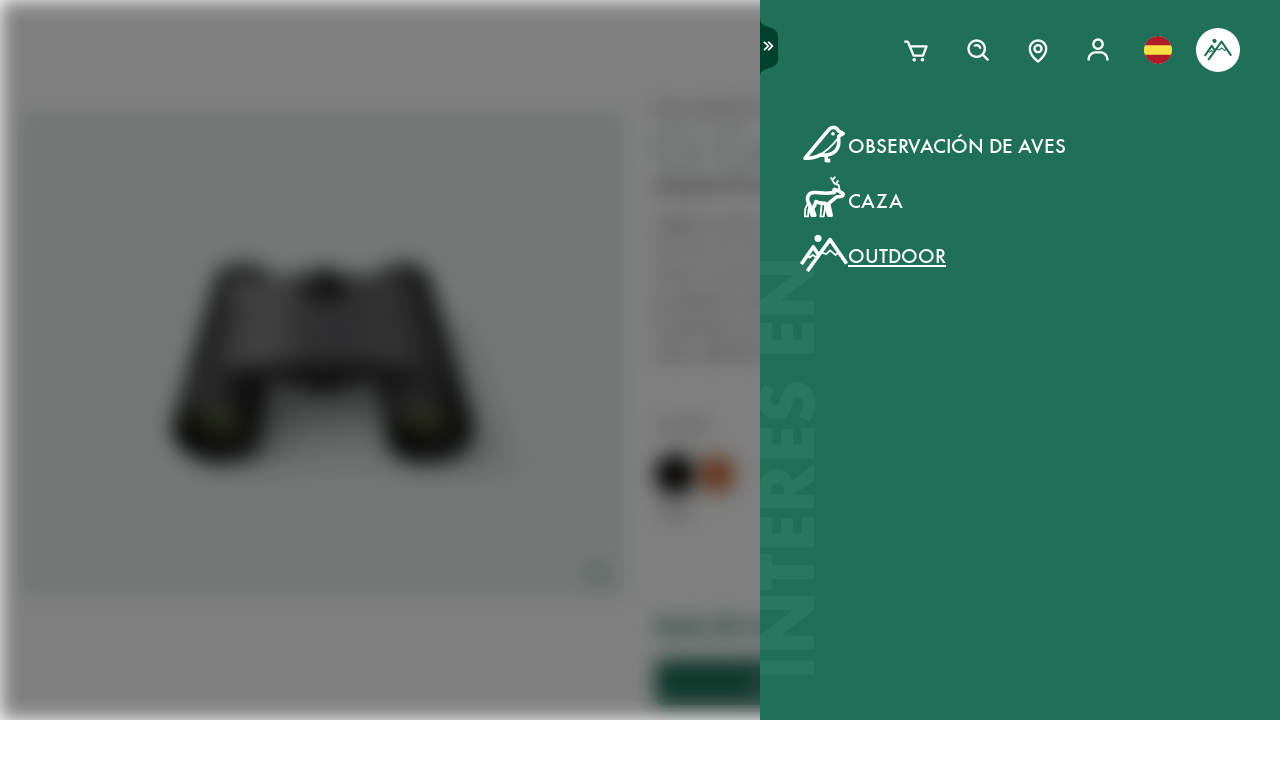

--- FILE ---
content_type: text/html; charset=utf-8
request_url: https://www.swarovskioptik.com/es/es/outdoor/products/binoculars/cl/cl-curio/cl-curio-7x21
body_size: 136412
content:
<!doctype html><html lang="es-ES"><head><meta charset="utf-8"/><link rel="icon" href="/favicon.png"/><meta name="viewport" content="width=device-width,initial-scale=1"/><meta name="theme-color" content="#000000"/><link rel="apple-touch-icon" href="/logo180.png"/><link rel="manifest" href="/manifest.json" crossorigin="use-credentials"/><link rel="preload" as="image" href="https://images.ctfassets.net/pvkenuwtinkd/6bc5sabgjay4Zu6X0xr3Bn/95b59d1ebc43e0114e2edb8197cdfab8/Customer_Support_Black.svg"/><link rel="preload" as="image" imageSrcSet="https://images.ctfassets.net/pvkenuwtinkd/6i4l2JOMeuucCf7jB4lrZa/46b94af72a4c68d4d208d36a1c1540d9/K19_ATX_115_perspektivisch_HRes_RGB__1_.png?fm=webp&amp;q=80&amp;w=150 150w, https://images.ctfassets.net/pvkenuwtinkd/6i4l2JOMeuucCf7jB4lrZa/46b94af72a4c68d4d208d36a1c1540d9/K19_ATX_115_perspektivisch_HRes_RGB__1_.png?fm=webp&amp;q=80&amp;w=300 300w" imageSizes="200px"/><link rel="preload" as="image" href="https://images.ctfassets.net/pvkenuwtinkd/6DBWdSimAzHrEhdQMjnBn4/ba72e600d2fa219ccf645c0c695fdebc/672_SWARO_20_Icons_GuidedSelling_Binocular.svg"/><link rel="preload" as="image" href="https://images.ctfassets.net/pvkenuwtinkd/1xCZlXLqcmVILeEEp4qLRV/50dd19fbaca6f625bdc737b50a1e0427/672_SWARO_20_Icons_GuidedSelling_Small.svg"/><link rel="preload" as="image" href="https://images.ctfassets.net/pvkenuwtinkd/3lhDnuDocpzLXbM9PMeEzp/cbe05a425d4849e866f4b4ec64b8903b/672_SWARO_20_Icons_GuidedSelling_Wide-view.svg"/><link rel="preload" as="image" href="https://images.ctfassets.net/pvkenuwtinkd/5hNFjU1u5c8A3pEWqia8YL/2b5be12d01d2a52bed97f1549be92dec/672_SWARO_20_Icons_GuidedSelling_Daytrips.svg"/><link rel="preload" as="image" imageSrcSet="//images.ctfassets.net/pvkenuwtinkd/1BAX4v6ij38omMdQC8wUzN/6a16e822ccd82ac60c764275c70e1ce0/K21_CL_Curio_01_RGB_anthrazit_small.png?fm=webp&amp;q=80&amp;w=150 150w, //images.ctfassets.net/pvkenuwtinkd/1BAX4v6ij38omMdQC8wUzN/6a16e822ccd82ac60c764275c70e1ce0/K21_CL_Curio_01_RGB_anthrazit_small.png?fm=webp&amp;q=80&amp;w=300 300w, //images.ctfassets.net/pvkenuwtinkd/1BAX4v6ij38omMdQC8wUzN/6a16e822ccd82ac60c764275c70e1ce0/K21_CL_Curio_01_RGB_anthrazit_small.png?fm=webp&amp;q=80&amp;w=600 600w, //images.ctfassets.net/pvkenuwtinkd/1BAX4v6ij38omMdQC8wUzN/6a16e822ccd82ac60c764275c70e1ce0/K21_CL_Curio_01_RGB_anthrazit_small.png?fm=webp&amp;q=80&amp;w=1000 1000w, //images.ctfassets.net/pvkenuwtinkd/1BAX4v6ij38omMdQC8wUzN/6a16e822ccd82ac60c764275c70e1ce0/K21_CL_Curio_01_RGB_anthrazit_small.png?fm=webp&amp;q=80&amp;w=1600 1600w, //images.ctfassets.net/pvkenuwtinkd/1BAX4v6ij38omMdQC8wUzN/6a16e822ccd82ac60c764275c70e1ce0/K21_CL_Curio_01_RGB_anthrazit_small.png?fm=webp&amp;q=80&amp;w=2200 2200w" imageSizes="(max-width: 575px) 200px, 300px"/><link rel="preload" as="image" imageSrcSet="https://images.ctfassets.net/pvkenuwtinkd/3AExkpATYrg0kzTkgj8Cnh/7936a84d4dd2656462d58020987c3546/Mann_3.jpg?fm=webp&amp;q=80&amp;w=150 150w, https://images.ctfassets.net/pvkenuwtinkd/3AExkpATYrg0kzTkgj8Cnh/7936a84d4dd2656462d58020987c3546/Mann_3.jpg?fm=webp&amp;q=80&amp;w=300 300w, https://images.ctfassets.net/pvkenuwtinkd/3AExkpATYrg0kzTkgj8Cnh/7936a84d4dd2656462d58020987c3546/Mann_3.jpg?fm=webp&amp;q=80&amp;w=600 600w, https://images.ctfassets.net/pvkenuwtinkd/3AExkpATYrg0kzTkgj8Cnh/7936a84d4dd2656462d58020987c3546/Mann_3.jpg?fm=webp&amp;q=80&amp;w=1000 1000w, https://images.ctfassets.net/pvkenuwtinkd/3AExkpATYrg0kzTkgj8Cnh/7936a84d4dd2656462d58020987c3546/Mann_3.jpg?fm=webp&amp;q=80&amp;w=1600 1600w, https://images.ctfassets.net/pvkenuwtinkd/3AExkpATYrg0kzTkgj8Cnh/7936a84d4dd2656462d58020987c3546/Mann_3.jpg?fm=webp&amp;q=80&amp;w=2200 2200w" imageSizes="(max-width: 768px) 64px, (max-width: 992px) 180px, 260px"/><title>CL Curio 7X21 - SWAROVSKI OPTIK</title><link rel="canonical" href="https://www.swarovskioptik.com/es/es/caza/products/binoculars/cl/cl-curio/cl-curio-7x21"/><meta property="og:image" content="//images.ctfassets.net/pvkenuwtinkd/1BAX4v6ij38omMdQC8wUzN/6a16e822ccd82ac60c764275c70e1ce0/K21_CL_Curio_01_RGB_anthrazit_small.png?fm=jpg&amp;fl=progressive&amp;q=80&amp;w=1200"/><link rel="preconnect" href="https://images.ctfassets.net" crossorigin />
<link rel="dns-prefetch" href="https://images.ctfassets.net" />
<link rel="preload" href="/assets/fonts/SwarovskiFutura-Med.woff2" as="font" type="font/woff2" crossorigin />
<link rel="preload" href="/assets/fonts/SwarovskiFutura-Light.woff2" as="font" type="font/woff2" crossorigin />
<link rel="preload" href="/assets/fonts/MINERVAMODERNRegular.woff2" as="font" type="font/woff2" crossorigin />
<script>dataLayer = [{"event":"pageview","language":"es","country":"ES","consumerType":"outdoor","pageType":"ProductDetailPage","pageId":"7aIgyN4NaigDyL2BSFHzs2"}];</script><script>dataLayer.push({
    originalLocation: document.location.protocol + "//" + document.location.hostname + document.location.pathname + document.location.search
})</script><!-- Google Tag Manager -->
<script>
  (function (w, d, s, l, i) {
    w[l] = w[l] || [];
    w[l].push({ "gtm.start": new Date().getTime(), event: "gtm.js" });
    var f = d.getElementsByTagName(s)[0],
      j = d.createElement(s),
      dl = l != "dataLayer" ? "&l=" + l : "";
    j.async = true;
    j.src =
      "https://www.googletagmanager.com/gtm.js?id=" +
      i +
      dl +
      "&gtm_auth=ghJ6WcQPsuewcl4GjykKgw&gtm_preview=env-1&gtm_cookies_win=x";
    f.parentNode.insertBefore(j, f);
  })(window, document, "script", "dataLayer", "GTM-MQ8N9Q2");
</script>
<!-- End Google Tag Manager -->
<script id="usercentrics-cmp" src="https://app.usercentrics.eu/browser-ui/latest/loader.js" data-ruleset-id="v62eLLU6k" async></script>
    <style data-emotion-css="0 1j8b983 1o4rfkk 1mkob1p esyz83 1ifv6wo 1rdisgv x13zhu 1ibl1vr 4t058r 1tzsg94 1gg8apt 5ej25d fil2ef q5ek1j 1rrxfjt 7g42yp r62bqx 218s7l 1w1affc 1ebs0p7 1mkvlya 1uudu6p 1jgaptv 1gk0f2 b7c0yo 19k7u3b 4a5kdu 1ixw71n 4h3ahm 1fttcpj 4wno04 d7homg 3omibb 1or5bn2 1hdurz7 i7lfsr 1fowqcx 13gi7ns 1yja847 33xtfj 1ixjxup 1wftklc 19xbsq vfjg5f 1npuj2p 8k1832 1qx0ae0 1x3sxtc otdl1n 1brqqyn gtek6g 1lc3ii9 zd1rpr 17k4r12 1bby7ct 1mms2o7 7t8go7 159i7l8 bsllsg 50zrmy 3dxelv 17tzskp h2xwy3 1h8t82v 1qq4nyu k5p2vq 1kfg5lj 1os6h8j 9kz668 116ljuv bp15bl 1hy7vuc q4mo0q 1w50j5o 1uj9nle dgesxd ey9f0y 1aynuae 1xe63ku a7rkpd txgd28 1ro1wtq 1vua54u had6eq 7dau2o 1ck0e5q j83mwl ujpgyk 15ybrad 1wryxa0 n6r1fj 1i9btny 1so90x5 6sjz87 t97bdt 1sdjnkx z8as5s 5ihn7x 1a8ditq 1vg7qce 9r792h cn3xcj psy6br rd11gi 1y64s78 1s7vd7 15t061g 1039uzg w6wfsn ttup11 133z2v7 1gebiw8 nohw3q 1na601p 1p9edfk 1ul56hc 1fb0u1x lhe71z 12ytvqw 1kfpjwd sxfe31 1mpg42o zhi2hk zigog8 j7l4ce 1uaudt0 cm6buf 1fcll6a 1ku1cf 1w0my53 jsjx7 18o7drl lkurmb 14f7luq 3qw46l 99znz1 an1ybx xs9ocj 1ce5cks 5edbjo ndg2d8 1qesvx2 1arc3le tf2sbs 1fgdcyd 18h5is2 b9b68r 1cpo0uj 1htriu1 32pbhi vcn3np uxradv 1arjtro 19oz27f 1lrmzof 49aokf i0d5y3 1bjc2ee 1edrhut 1j97l6g 1jkhlgy 1d5gm8a 16b6gho j6nquj qh1n4o n46ag2 7xxw18 18g2qup 9fh2vi 1ldvj7y 14pfb2t rswlrl 15q7xcc 3pre2u 1e1lifd 1c7aad icjv3 18srmo1 1dp5gzv 18vfze4 17ylepi 170oq4t 1k1j424 19w6apx 1v04jha 1af7iqv hce18 14a7p9c 1i1vky1 l902pp gleosg zoq22x bevgbc qe3mcl batty 15tog3 dvtzz0 1hvvevr 1e1qhko cxsuxo lzh8zo sfl2mi s079uh yryzt2 1jwbggd 1ar4hef 1ngsmxh e3hww7 v1ygcs rsc4vu 8cxjos 1isarzs 1f9xrgr s6vl4a 1j75sbl 1wlwd2a 1pf228 ew7x1a 1fadgnr 1t8kh6t 1t52y81 jbjcl8 1whd6ss 11igvik 1x1b855 1bmnxg7 146bj57 1v7vply 1pa7ehi 53el0q 1a8odv8 w3jz3v i40xo6 199hl4u 1qtn17n 12avcl5 1ye3ekf 11d8gho 92dg0j 3jpjl8 vmkqal 18tpe32 8trm0c 1ktfaz8 1mzoen0 1j7i92g wn9q5g 7mu8rd 1st8rg3 s13u09 jcz03w rwuw7q 6kz1wu 1l1yy35 nrutrz 1esum91 6y50j7 mitncd 1i9vogi wbahgb 1wnda97 wbj41c zvmrfm hmjabu tvwtx7 1e6a4xi 10ouyzu 25vu9p bmqmpb 1a0tqat 1ux24v2 mnetqe t19h7l 1082qq3 1cs9xox g1hxit 1i89qxk 18jhpep 3uk7ts 1fn4ol2 wvbtny 1wsiaz6 580iqk okagfm 1rxoh02 11lnmwh e5z068 y834rw d9lbjd tw4sx 9w9rxf 18i6k7a 2g71ua 1bevn0h 1e9n0ny 19ixpcf t76vd7 cbt3cb ugmjok 70xu9i 10vdub5 b35g9b fae1tk 1od8r3y 1efzbeo ukfjzf w1atjl 128nsw4 nn640c 1ax3ezv 1n7i7bn 11tntlt 1i0gf3a wmyev8 1jlyeu8 1o79u3y 1l7sex4 d1vh8z 131oyqp 1f3xnbs wwkm0a 1lfsvfq 1xz66hx 1g29sgw 10cqfm6 17ag0ci sk99ac 154j9g1 h3m254 o4vq3t 1gicrbj n31r5n 7ud9i8 19l7ggk 1m2tjb1 2fgx2w 18h87uc 147zth7 1cutqtb 6uiu1b 1rfltn3 nu25s5 n74fga 10ljt2t 1yo0cmh 6sfhw3 tehkja nb4pd0 dw48il 61b8z c71skd 1lc42tj 1i2zoas jh160i 1vnxp8o 1tajtpr 1l0gahl o5icvn 16l8oz9 16l8do7 11v4cyc sfzf34 15mojhr 1yni1l0 15q5p4k 1jf4fx6 log7yu 1p25gb o648eh 60eeu6 1pnkwej 17648h3 mrhcs0">*{box-sizing:border-box;}html{overflow-y:scroll;}html,body{font-size:16px;font-family:SwarovskiFutura,Futura,sans-serif;font-weight:500;}.smooth-scrolling{scroll-behavior:smooth;}body{--so-green:#1f7057;--so-green-half-opacity:#1f705780;--so-green-almost-transparent:#1f705701;--so-green-dark:#00412d;--so-green-dark-half-opacity:#00412d80;--so-green-dark-almost-transparent:#00412d01;--so-green-white:#e5ecea;--so-green-white-half-opacity:#e5ecea80;--so-green-white-almost-transparent:#e5ecea01;--white:#ffffff;--black:#000000;--max-container-width:100%;--content-gutter:20px;--max-content-width-new:calc(100% - 2 * var(--content-gutter));--max-narrow-content-width:calc(100% - 40px);--ctx-cart-background-color:var(--white);--ctx-cart-color:var(--so-green);--header-pinned-height:70px;--header-unfixed-height:70px;--plp-grid-gap:8px;--spacer-sm-size:2px;--spacer-smd-size:8px;--spacer-md-size:40px;--spacer-mdlg-size:48px;--spacer-lg-size:60px;margin:0;position:relative;-webkit-font-smoothing:antialiased;-moz-osx-font-smoothing:antialiased;font-smoothing:antialiased;}@media only screen and (min-width: 2200px){body{--max-container-width:2000px;}}@media (min-width: 1440px){body{--content-gutter:0px;--max-content-width-new:1400px;}}@media (min-width: 1105px){body{--max-narrow-content-width:1065px;}}@media (min-width: 768px){body{--ctx-cart-background-color:var(--so-green);--ctx-cart-color:#d8d8d8;}}@media (min-width: 768px){body{--header-pinned-height:100px;}}@media (min-width: 768px){body{--header-unfixed-height:100px;}}@media (min-width: 768px){body{--plp-grid-gap:20px;}}@media (min-width: 1400px){body{--plp-grid-gap:34px;}}@media (min-width: 768px){body{--spacer-sm-size:4px;--spacer-smd-size:20px;--spacer-md-size:50px;--spacer-mdlg-size:64px;--spacer-lg-size:100px;}}@media (max-width: 767.95px){body{overscroll-behavior-x:contain;}}#root.content-fadeout{-webkit-filter:brightness(0.3);filter:brightness(0.3);background:white;}#modal-root{position:relative;}.text-aa{-webkit-font-smoothing:auto;-moz-osx-font-smoothing:antialiased;font-smoothing:antialiased;}button{background:none;border:none;padding:0;cursor:pointer;color:inherit;font-size:1rem;font-family:inherit;}button >svg{pointer-events:none;}button.focus-visible:focus,a.focus-visible:focus,input.focus-visible:focus,video.focus-visible:focus,div[tabindex].focus-visible:focus{outline-style:dotted;outline-width:2px;outline-color:var(--focus-outline, var(--so-green));}button:focus:not(.focus-visible),a:focus:not(.focus-visible),input:focus:not(.focus-visible),video:focus:not(.focus-visible),div[tabindex]:focus:not(.focus-visible){outline:none;}.js-focus-visible :focus:not(.focus-visible){outline:none;}ul{margin:0;padding:0;list-style-type:none;}.swarovski-logo-element{grid-column:2/span 1;grid-row:1;justify-self:center;-webkit-align-self:center;-ms-flex-item-align:center;align-self:center;color:inherit;height:60px;}@media (min-width: 768px){.swarovski-logo-element{grid-column:2/span 2;}}.headroom--scrolled .swarovski-logo-element .logo{-webkit-transform:scale(1.4) translate(-54px, 6px);-moz-transform:scale(1.4) translate(-54px, 6px);-ms-transform:scale(1.4) translate(-54px, 6px);transform:scale(1.4) translate(-54px, 6px);}@media (min-width: 768px){.headroom--scrolled .swarovski-logo-element .logo{-webkit-transform:scale(1.05) translate(-42px, 17px);-moz-transform:scale(1.05) translate(-42px, 17px);-ms-transform:scale(1.05) translate(-42px, 17px);transform:scale(1.05) translate(-42px, 17px);}}.headroom--scrolled .swarovski-logo-element .text{opacity:0;-webkit-transform:translate(5px, 20px) scale(0.2);-moz-transform:translate(5px, 20px) scale(0.2);-ms-transform:translate(5px, 20px) scale(0.2);transform:translate(5px, 20px) scale(0.2);transform-origin:bottom left;}.headroom--pinned .swarovski-logo-element .logo{-webkit-transition:color 0.3s ease-out;transition:color 0.3s ease-out;}@-webkit-keyframes header-text-animation{0%{-webkit-transform:scale(0.8) translate(-20px, 0);-moz-transform:scale(0.8) translate(-20px, 0);-ms-transform:scale(0.8) translate(-20px, 0);transform:scale(0.8) translate(-20px, 0);opacity:0;}35%{-webkit-transform:scale(0.8) translate(-20px, 0);-moz-transform:scale(0.8) translate(-20px, 0);-ms-transform:scale(0.8) translate(-20px, 0);transform:scale(0.8) translate(-20px, 0);opacity:0;}100%{-webkit-transform:scale(1) translate(0, 0);-moz-transform:scale(1) translate(0, 0);-ms-transform:scale(1) translate(0, 0);transform:scale(1) translate(0, 0);opacity:1;}}@keyframes header-text-animation{0%{-webkit-transform:scale(0.8) translate(-20px, 0);-moz-transform:scale(0.8) translate(-20px, 0);-ms-transform:scale(0.8) translate(-20px, 0);transform:scale(0.8) translate(-20px, 0);opacity:0;}35%{-webkit-transform:scale(0.8) translate(-20px, 0);-moz-transform:scale(0.8) translate(-20px, 0);-ms-transform:scale(0.8) translate(-20px, 0);transform:scale(0.8) translate(-20px, 0);opacity:0;}100%{-webkit-transform:scale(1) translate(0, 0);-moz-transform:scale(1) translate(0, 0);-ms-transform:scale(1) translate(0, 0);transform:scale(1) translate(0, 0);opacity:1;}}@-webkit-keyframes header-text-animation-mobile{0%{-webkit-transform:scale(0.9) translate(-10px, 0);-moz-transform:scale(0.9) translate(-10px, 0);-ms-transform:scale(0.9) translate(-10px, 0);transform:scale(0.9) translate(-10px, 0);opacity:0;}35%{-webkit-transform:scale(0.9) translate(-10px, 0);-moz-transform:scale(0.9) translate(-10px, 0);-ms-transform:scale(0.9) translate(-10px, 0);transform:scale(0.9) translate(-10px, 0);opacity:0;}100%{-webkit-transform:scale(1) translate(0, 0);-moz-transform:scale(1) translate(0, 0);-ms-transform:scale(1) translate(0, 0);transform:scale(1) translate(0, 0);opacity:1;}}@keyframes header-text-animation-mobile{0%{-webkit-transform:scale(0.9) translate(-10px, 0);-moz-transform:scale(0.9) translate(-10px, 0);-ms-transform:scale(0.9) translate(-10px, 0);transform:scale(0.9) translate(-10px, 0);opacity:0;}35%{-webkit-transform:scale(0.9) translate(-10px, 0);-moz-transform:scale(0.9) translate(-10px, 0);-ms-transform:scale(0.9) translate(-10px, 0);transform:scale(0.9) translate(-10px, 0);opacity:0;}100%{-webkit-transform:scale(1) translate(0, 0);-moz-transform:scale(1) translate(0, 0);-ms-transform:scale(1) translate(0, 0);transform:scale(1) translate(0, 0);opacity:1;}}.headroom--unfixed.headroom-disable-animation .swarovski-logo-element .text{-webkit-animation:header-text-animation-mobile 0.3s linear;animation:header-text-animation-mobile 0.3s linear;-webkit-animation-fill-mode:forwards;animation-fill-mode:forwards;transform-origin:left;}@media (min-width: 768px){.headroom--unfixed.headroom-disable-animation .swarovski-logo-element .text{-webkit-animation:header-text-animation 0.3s linear;animation:header-text-animation 0.3s linear;}}.headroom--unfixed.headroom-disable-animation .swarovski-logo-element .logo{-webkit-transition:all 0.3s ease-out;transition:all 0.3s ease-out;-webkit-transform:translate(0, 0);-moz-transform:translate(0, 0);-ms-transform:translate(0, 0);transform:translate(0, 0);}.swarovski-logo-element:not(.headroom--scrolled) .swarovski-logo-element{margin-top:24px;}@media (min-width: 768px){.swarovski-logo-element{height:70px;width:300px;}}.global-main-navigation{background-color:var(--white);position:fixed;top:0;left:0;display:-webkit-box;display:-webkit-flex;display:-ms-flexbox;display:flex;-webkit-box-pack:center;-ms-flex-pack:center;-webkit-justify-content:center;justify-content:center;z-index:110;width:100%;height:100%;overflow-y:scroll;}.global-main-navigation.bg-grey{background-color:var(--so-green-white);}.global-main-navigation.from-left,.global-main-navigation.from-right{-webkit-transform:translateX(0);-moz-transform:translateX(0);-ms-transform:translateX(0);transform:translateX(0);-webkit-filter:opacity(1);filter:opacity(1);-webkit-transition:0.25s cubic-bezier(0.21, 0.84, 0.55, 0.97) -webkit-transform;transition:0.25s cubic-bezier(0.21, 0.84, 0.55, 0.97) transform;}.global-main-navigation:not(.active){-webkit-filter:opacity(0.9);filter:opacity(0.9);}.global-main-navigation:not(.active).from-left{-webkit-transform:translateX(-100%);-moz-transform:translateX(-100%);-ms-transform:translateX(-100%);transform:translateX(-100%);-webkit-transition:0.25s cubic-bezier(0.21, 0.84, 0.55, 0.97) -webkit-transform;transition:0.25s cubic-bezier(0.21, 0.84, 0.55, 0.97) transform;}.global-main-navigation:not(.active).from-right{-webkit-transform:translateX(100%);-moz-transform:translateX(100%);-ms-transform:translateX(100%);transform:translateX(100%);-webkit-transition:0.2s cubic-bezier(0.21, 0.84, 0.55, 0.97) -webkit-transform;transition:0.2s cubic-bezier(0.21, 0.84, 0.55, 0.97) transform;}.u-uppercase{text-transform:uppercase;}.u-underline{-webkit-text-decoration:underline;text-decoration:underline;}.u-no-decoration{-webkit-text-decoration:none;text-decoration:none;}.u-d-none{display:none;}.u-d-block{display:block;}.u-d-flex{display:-webkit-box;display:-webkit-flex;display:-ms-flexbox;display:flex;}.u-gap-2{gap:0.25rem;}.u-gap-2{gap:0.5rem;}.u-fd-column{-webkit-flex-direction:column;-ms-flex-direction:column;flex-direction:column;}.u-fg-1{-webkit-box-flex:1;-webkit-flex-grow:1;-ms-flex-positive:1;flex-grow:1;}.u-ai-start{-webkit-align-items:flex-start;-webkit-box-align:flex-start;-ms-flex-align:flex-start;align-items:flex-start;}.u-ai-center{-webkit-align-items:center;-webkit-box-align:center;-ms-flex-align:center;align-items:center;}.u-ai-end{-webkit-align-items:flex-end;-webkit-box-align:flex-end;-ms-flex-align:flex-end;align-items:flex-end;}.u-jc-start{-webkit-box-pack:start;-ms-flex-pack:start;-webkit-justify-content:flex-start;justify-content:flex-start;}.u-jc-center{-webkit-box-pack:center;-ms-flex-pack:center;-webkit-justify-content:center;justify-content:center;}.u-jc-between{-webkit-box-pack:justify;-webkit-justify-content:space-between;justify-content:space-between;}.u-jc-end{-webkit-box-pack:end;-ms-flex-pack:end;-webkit-justify-content:flex-end;justify-content:flex-end;}.u-flex-centered{display:-webkit-box;display:-webkit-flex;display:-ms-flexbox;display:flex;-webkit-box-pack:center;-ms-flex-pack:center;-webkit-justify-content:center;justify-content:center;-webkit-align-items:center;-webkit-box-align:center;-ms-flex-align:center;align-items:center;}.u-self-center{-webkit-align-self:center;-ms-flex-item-align:center;align-self:center;}.u-justify-self-end{justify-self:flex-end;}.u-relative{position:relative;}.u-absolute{position:absolute;}.u-bottom{bottom:0;}.u-top{top:0;}.u-bottom-0{bottom:0;}.u-top-0{top:0;}.u-right{right:0;}.u-left{left:0;}.u-right-0{right:0;}.u-left-0{left:0;}.u-left-50{left:50%;}.u-right-50{right:50%;}.u-top-50{top:50%;}.u-top-25{top:25%;}.u-bottom-50{bottom:50%;}.u-absolute-full{position:absolute;left:0;top:0;width:100%;height:100%;}.u-fw-300{font-weight:300;}.u-fw-500{font-weight:500;}.u-ta-left{text-align:left;}.u-ta-right{text-align:right;}.u-ta-center{text-align:center;}.u-hide-scrollbar-x{scrollbar-width:none;}.u-hide-scrollbar-x::-webkit-scrollbar{display:none;}.u-overflow-hidden{overflow:hidden;}.u-overflow-x-hidden{overflow-x:hidden;}.u-overflow-y-hidden{overflow-y:hidden;}.u-overflow-y-scroll{overflow-y:scroll;}.u-overflow-y-auto{overflow-y:auto;}.u-color-inherit{color:inherit;}.u-hidden{visibility:hidden;}.u-none{display:none;}.u-overscroll-behavior-x-contain{overscroll-behavior-x:contain;}.u-m-0{margin:0;}.u-mt-0{margin-top:0;}.u-mb-0{margin-bottom:0;}.u-mb-0_5{margin-bottom:2px;}.u-mt-1{margin-top:4px;}.u-mb-1{margin-bottom:4px;}.u-mt-2{margin-top:8px;}.u-mb-2{margin-bottom:8px;}.u-mt-3{margin-top:12px;}.u-mb-3{margin-bottom:12px;}.u-mt-4{margin-top:16px;}.u-mb-4{margin-bottom:16px;}.u-mt-5{margin-top:20px;}.u-mb-5{margin-bottom:20px;}.u-mt-6{margin-top:24px;}.u-mb-6{margin-bottom:24px;}.u-mt-7{margin-top:28px;}.u-mb-7{margin-bottom:28px;}.u-mt-8{margin-top:32px;}.u-mb-8{margin-bottom:32px;}.u-ml-1{margin-left:4px;}.u-ml-2{margin-left:8px;}.u-ml-3{margin-left:12px;}.u-ml-4{margin-left:16px;}.u-ml-5{margin-left:20px;}.u-ml-6{margin-left:24px;}.u-ml-7{margin-left:28px;}.u-ml-8{margin-left:32px;}.u-color-green{color:var(--so-green);}.u-color-white{color:var(--white);}.u-color-black{color:var(--black);}.u-bg-black{background:var(--black);}.u-bg-so-green-white{background:var(--so-green-white);}.u-block{display:block;}.u-inline-block{display:inline-block;}.u-flex{display:-webkit-box;display:-webkit-flex;display:-ms-flexbox;display:flex;}.u-inline-flex{display:-webkit-inline-box;display:-webkit-inline-flex;display:-ms-inline-flexbox;display:inline-flex;}.u-flex-wrap{-webkit-box-flex-wrap:wrap;-webkit-flex-wrap:wrap;-ms-flex-wrap:wrap;flex-wrap:wrap;}.u-flex-col{-webkit-flex-direction:column;-ms-flex-direction:column;flex-direction:column;}.u-flex-row{-webkit-flex-direction:row;-ms-flex-direction:row;flex-direction:row;}.u-items-start{-webkit-align-items:flex-start;-webkit-box-align:flex-start;-ms-flex-align:flex-start;align-items:flex-start;}.u-items-center{-webkit-align-items:center;-webkit-box-align:center;-ms-flex-align:center;align-items:center;}.u-items-end{-webkit-align-items:flex-end;-webkit-box-align:flex-end;-ms-flex-align:flex-end;align-items:flex-end;}.u-justify-center{-webkit-box-pack:center;-ms-flex-pack:center;-webkit-justify-content:center;justify-content:center;}.u-justify-end{-webkit-box-pack:end;-ms-flex-pack:end;-webkit-justify-content:flex-end;justify-content:flex-end;}.u-flex-center{-webkit-box-pack:center;-ms-flex-pack:center;-webkit-justify-content:center;justify-content:center;-webkit-align-items:center;-webkit-box-align:center;-ms-flex-align:center;align-items:center;}.u-grow{-webkit-box-flex:1;-webkit-flex-grow:1;-ms-flex-positive:1;flex-grow:1;}.u-grid{display:grid;}.u-grid-cols-2{grid-template-columns:repeat(2, minmax(0, 1fr));}.u-grid-cols-3{grid-template-columns:repeat(3, minmax(0, 1fr));}.u-grid-cols-4{grid-template-columns:repeat(4, minmax(0, 1fr));}.u-h-full{height:100%;}.u-w-full{width:100%;}.u-w-max-content{width:-webkit-max-content;width:-moz-max-content;width:max-content;}.u-w-min-content{width:-webkit-min-content;width:-moz-min-content;width:min-content;}.u-scroll-x{overflow-x:scroll;}.u-scroll-y{overflow-y:scroll;}.u-scroll-y-auto{overflow-y:auto;}.u-gap-0_5{gap:2px;}.u-gap-1{gap:4px;}.u-gap-2{gap:8px;}.u-gap-3{gap:12px;}.u-gap-4{gap:16px;}.u-gap-5{gap:20px;}.u-gap-6{gap:24px;}.u-cursor-pointer{cursor:pointer;}.u-aspect-video{aspect-ratio:16/9;}.u-text-balance{text-wrap:balance;}.so-bg-white{background-color:var(--white);}.so-bg-green{background-color:var(--so-green);}.so-bg-green-dark{background-color:var(--so-green-dark);}.so-bg-gray2024{background-color:#E5EBEA;}.so-bg-gray2024-light{background-color:#f9f9f9;}.so-bg-cool-mint{background-color:#E6ECEA;}.so-bg-debug{background-color:red;}.so-color-green{color:var(--so-green);}.so-color-white{color:var(--white);}.so-color-black{color:var(--black);}.so-scrollbar-y::-webkit-scrollbar{width:6px;}.so-scrollbar-y::-webkit-scrollbar-track{background:#E5E5E5;}.so-scrollbar-y::-webkit-scrollbar-thumb{background:var(--so-green);border-radius:0;}@font-face{font-family:SwarovskiFutura;src:url("/assets/fonts/SwarovskiFutura-Bold.woff2") format("woff2");font-weight:700;font-style:normal;font-display:swap;}@font-face{font-family:SwarovskiFutura;src:url("/assets/fonts/SwarovskiFutura-Med.woff2") format("woff2");font-weight:500;font-style:normal;font-display:swap;}@font-face{font-family:SwarovskiFutura;src:url("/assets/fonts/SwarovskiFutura-Light.woff2") format("woff2");font-weight:300;font-style:normal;font-display:swap;}@font-face{font-family:MinervaModern;src:url("/assets/fonts/MINERVAMODERNRegular.woff2") format("woff2");font-weight:500;font-style:normal;font-display:swap;}.swo-css-1mkob1p{display:-webkit-box;display:-webkit-flex;display:-ms-flexbox;display:flex;-webkit-flex-direction:column;-ms-flex-direction:column;flex-direction:column;min-height:100vh;}.swo-css-1mkob1p >.expand{-webkit-box-flex:1;-webkit-flex-grow:1;-ms-flex-positive:1;flex-grow:1;}.swo-css-1mkob1p >.fill-screen{min-height:60vh;}.swo-css-esyz83{z-index:100;position:absolute;width:100%;--padding:12px;--navigation-diff:0;}@media (max-width: 767.95px){.swo-css-esyz83.has-opened-pane{z-index:2147483002;}}.swo-css-esyz83 .headroom{top:0;left:0;right:0;z-index:100;}.swo-css-esyz83 .headroom--unfixed{position:relative;-webkit-transform:translateY(0);-moz-transform:translateY(0);-ms-transform:translateY(0);transform:translateY(0);}.swo-css-esyz83 .headroom--scrolled{-webkit-transition:-webkit-transform 200ms linear;transition:transform 200ms linear;}.swo-css-esyz83 .headroom--unpinned{position:fixed;-webkit-transform:translateY(-100%);-moz-transform:translateY(-100%);-ms-transform:translateY(-100%);transform:translateY(-100%);}.swo-css-esyz83 .headroom--pinned{position:fixed;-webkit-transform:translateY(0%);-moz-transform:translateY(0%);-ms-transform:translateY(0%);transform:translateY(0%);}.header-hidden .swo-css-esyz83{visibility:hidden;}@media (min-width: 768px){.swo-css-esyz83{--padding:20px;}}@media (min-width: 992px){.swo-css-esyz83{--padding:32px;}}.swo-css-esyz83.variant-white .headroom{--header-variant-theme-background-color:var(--white);--header-variant-theme-text-color:black;}.swo-css-esyz83.variant-transparent-black .headroom{--header-variant-theme-background-color:transparent;--header-variant-theme-text-color:black;}.swo-css-esyz83.variant-transparent-white .headroom{--header-variant-theme-background-color:transparent;--header-variant-theme-text-color:var(--white);}.swo-css-esyz83.custom-mode .headroom{--header-variant-theme-background-color:red!important;--header-variant-theme-text-color:blue!important;}@media (max-width: 767.95px){.swo-css-esyz83.has-opened-pane .headroom{--header-variant-theme-background-color:var(--white)!important;--header-variant-theme-text-color:black!important;}}.swo-css-esyz83:not(.has-opened-pane) .headroom--scrolled{-webkit-backdrop-filter:blur(5px)!important;backdrop-filter:blur(5px)!important;}.swo-css-esyz83 .headroom--scrolled{background-color:rgba(255, 255, 255, 0.9)!important;--header-variant-theme-background-color:var(--white)!important;--header-variant-theme-text-color:black!important;}.swo-css-1ifv6wo{--focus-outline:currentColor;position:relative;left:var(--navigation-diff);top:0;width:100%;padding-left:var(--padding);padding-right:var(--padding);-webkit-transition:color 0.2s;transition:color 0.2s;color:var(--text-color);display:grid;grid-template-columns:60px auto;gap:20px;-webkit-align-items:center;-webkit-box-align:center;-ms-flex-align:center;align-items:center;z-index:1;--text-color:var(--header-variant-theme-text-color);--text-emphasis-color:var(--header-variant-theme-text-color);}.headroom--pinned .swo-css-1ifv6wo{grid-template-rows:var(--header-pinned-height);}.headroom--unfixed .swo-css-1ifv6wo{grid-template-rows:var(--header-unfixed-height);}@media (min-width: 768px){.swo-css-1ifv6wo{width:30em;max-width:50%;padding-left:var(--padding);padding-right:0;}}@media (min-width: 768px){.swo-css-1ifv6wo{grid-template-columns:72px auto;gap:12px;}}@media (min-width: 992px){.swo-css-1ifv6wo{gap:32px;}}.swo-css-1ifv6wo.opened-content-pane.with-content{--text-color:var(--black);--text-emphasis-color:var(--black);}@media (max-width: 767.95px){.swo-css-1ifv6wo.opened-content-pane{--text-color:var(--black);--text-emphasis-color:var(--black);}}@media (min-width: 768px) and (max-width: 1399.9px){.swo-css-1ifv6wo.opened-pickers{display:none;}}.swo-css-1rdisgv{cursor:pointer;display:inline-block;color:currentColor;}.swo-css-1rdisgv.underline{color:var(--so-green);text-transform:uppercase;text-underline-position:under;text-underline-offset:1px;font-size:18px;}.swo-css-1rdisgv.underline-plain{color:var(--so-green);text-transform:uppercase;-webkit-text-decoration:underline;text-decoration:underline;font-size:18px;}.swo-css-1rdisgv.no-decoration{-webkit-text-decoration:none;text-decoration:none;}.swo-css-1rdisgv.upper-cased{text-transform:uppercase;}.swo-css-1rdisgv svg{max-height:100%;max-width:100%;}@media (max-width: 767.95px){.swo-css-1rdisgv{height:49px;}}.swo-css-x13zhu{display:-webkit-box;display:-webkit-flex;display:-ms-flexbox;display:flex;gap:8px;}@media (min-width: 992px){.swo-css-x13zhu{gap:20px;}}@media (max-width: 767.95px){.swo-css-x13zhu{display:none;}}.swo-css-1ibl1vr{display:-webkit-box;display:-webkit-flex;display:-ms-flexbox;display:flex;-webkit-transition:color 0.2s linear;transition:color 0.2s linear;}.headroom--scrolled .swo-css-1ibl1vr{margin-top:0px;}@media (min-width: 768px){.headroom--unfixed .swo-css-1ibl1vr{-webkit-align-items:center;-webkit-box-align:center;-ms-flex-align:center;align-items:center;}}.swo-css-4t058r{padding:12px;display:-webkit-box;display:-webkit-flex;display:-ms-flexbox;display:flex;-webkit-flex-direction:column;-ms-flex-direction:column;flex-direction:column;-webkit-align-items:center;-webkit-box-align:center;-ms-flex-align:center;align-items:center;width:-webkit-max-content;width:-moz-max-content;width:max-content;color:var(--text-color);position:relative;}.swo-css-4t058r span{border-bottom:2px solid transparent;}.swo-css-4t058r:hover,.swo-css-4t058r.active{color:var(--text-emphasis-color);}.swo-css-4t058r:hover span,.swo-css-4t058r.active span{border-bottom-color:var(--text-emphasis-color);}.swo-css-1tzsg94{font-size:16px;line-height:1.2;letter-spacing:2px;}@media (min-width: 768px){.swo-css-1tzsg94{font-size:18px;}}.swo-css-1gg8apt{--focus-outline:currentColor;position:absolute;right:var(--navigation-diff);top:0;-webkit-transition:color 0.2s;transition:color 0.2s;color:var(--header-variant-theme-text-color);display:grid;-webkit-align-items:center;-webkit-box-align:center;-ms-flex-align:center;align-items:center;z-index:1;}.headroom--pinned .swo-css-1gg8apt{grid-template-rows:var(--header-pinned-height);}.headroom--unfixed .swo-css-1gg8apt{grid-template-rows:var(--header-unfixed-height);}@media (min-width: 768px){.swo-css-1gg8apt{padding-right:var(--padding);}}.swo-css-1gg8apt.opened-pickers.light{color:var(--black);}.swo-css-1gg8apt.opened-pickers.dark{color:var(--white);--icon-color:var(--black);}@media (min-width: 768px){.swo-css-1gg8apt.opened-pickers.dark{--icon-color:var(--white);}}@media (min-width: 768px) and (max-width: 1399.9px){.swo-css-1gg8apt.opened-content-pane{display:none;}}.swo-css-5ej25d{display:-webkit-box;display:-webkit-flex;display:-ms-flexbox;display:flex;-webkit-box-pack:end;-ms-flex-pack:end;-webkit-justify-content:flex-end;justify-content:flex-end;-webkit-align-items:center;-webkit-box-align:center;-ms-flex-align:center;align-items:center;}.swo-css-fil2ef{position:relative;--padding:20px;--nav-size:calc(20px + 2 * var(--padding));height:var(--nav-size);width:var(--nav-size);position:relative;--after-padding:8px;--t:calc(-50% + 0.5 * var(--nav-size));}.swo-css-fil2ef.flag-button{--after-padding:13px;}.swo-css-fil2ef:after{content:"";position:absolute;top:var(--after-padding);left:var(--after-padding);width:calc(100% - 2 * var(--after-padding));height:calc(100% - 2 * var(--after-padding));border-radius:50%;}.dark .swo-css-fil2ef.active{--icon-color:var(--so-green);}.dark .swo-css-fil2ef.active:after{background-color:var(--white);}.light .swo-css-fil2ef.active{--icon-color:var(--white);}.light .swo-css-fil2ef.active:after{background-color:var(--so-green);}.light .swo-css-fil2ef.active.flag-button:after{background-color:var(--black);}@media (max-width: 767.95px){.swo-css-fil2ef:not(.show-mobile){display:none;}}@media (min-width: 768px){.swo-css-fil2ef.hide-desktop{display:none;}}.swo-css-fil2ef svg{padding:16px;width:100%;height:auto;object-fit:contain;color:var(--icon-color, inherit);position:relative;z-index:1;}.swo-css-fil2ef ._navigation-title{-webkit-filter:opacity(0);filter:opacity(0);-webkit-transition:filter 0.12s linear,-webkit-transform 0.12s 0.05s linear;transition:filter 0.12s linear,transform 0.12s 0.05s linear;}@media (max-width: 767.95px){.swo-css-fil2ef ._navigation-title{display:none;}}.swo-css-fil2ef ._navigation-title.stick-center{-webkit-transform:translate(var(--t), -0.7em);-moz-transform:translate(var(--t), -0.7em);-ms-transform:translate(var(--t), -0.7em);transform:translate(var(--t), -0.7em);}.swo-css-fil2ef ._navigation-title.stick-right{-webkit-transform:translate(0, -0.7em);-moz-transform:translate(0, -0.7em);-ms-transform:translate(0, -0.7em);transform:translate(0, -0.7em);}.swo-css-fil2ef:hover ._navigation-title,.swo-css-fil2ef.focus-visible ._navigation-title{-webkit-filter:opacity(1);filter:opacity(1);}.swo-css-fil2ef:hover ._navigation-title.stick-center,.swo-css-fil2ef.focus-visible ._navigation-title.stick-center{-webkit-transform:translate(var(--t), 0);-moz-transform:translate(var(--t), 0);-ms-transform:translate(var(--t), 0);transform:translate(var(--t), 0);}.swo-css-fil2ef:hover ._navigation-title.stick-right,.swo-css-fil2ef.focus-visible ._navigation-title.stick-right{-webkit-transform:translate(0, 0);-moz-transform:translate(0, 0);-ms-transform:translate(0, 0);transform:translate(0, 0);}.swo-css-fil2ef svg{margin-left:1px;margin-top:1px;}.swo-css-q5ek1j{top:calc(100% - 0.2em);width:8em;}.swo-css-q5ek1j.stick-right{right:0;text-align:right;}.swo-css-q5ek1j.stick-center{left:0;text-align:center;}.swo-css-1rrxfjt{position:relative;--padding:20px;--nav-size:calc(20px + 2 * var(--padding));height:var(--nav-size);width:var(--nav-size);position:relative;--after-padding:8px;--t:calc(-50% + 0.5 * var(--nav-size));}.swo-css-1rrxfjt.flag-button{--after-padding:13px;}.swo-css-1rrxfjt:after{content:"";position:absolute;top:var(--after-padding);left:var(--after-padding);width:calc(100% - 2 * var(--after-padding));height:calc(100% - 2 * var(--after-padding));border-radius:50%;}.dark .swo-css-1rrxfjt.active{--icon-color:var(--so-green);}.dark .swo-css-1rrxfjt.active:after{background-color:var(--white);}.light .swo-css-1rrxfjt.active{--icon-color:var(--white);}.light .swo-css-1rrxfjt.active:after{background-color:var(--so-green);}.light .swo-css-1rrxfjt.active.flag-button:after{background-color:var(--black);}@media (max-width: 767.95px){.swo-css-1rrxfjt:not(.show-mobile){display:none;}}@media (min-width: 768px){.swo-css-1rrxfjt.hide-desktop{display:none;}}.swo-css-1rrxfjt svg{padding:16px;width:100%;height:auto;object-fit:contain;color:var(--icon-color, inherit);position:relative;z-index:1;}.swo-css-1rrxfjt ._navigation-title{-webkit-filter:opacity(0);filter:opacity(0);-webkit-transition:filter 0.12s linear,-webkit-transform 0.12s 0.05s linear;transition:filter 0.12s linear,transform 0.12s 0.05s linear;}@media (max-width: 767.95px){.swo-css-1rrxfjt ._navigation-title{display:none;}}.swo-css-1rrxfjt ._navigation-title.stick-center{-webkit-transform:translate(var(--t), -0.7em);-moz-transform:translate(var(--t), -0.7em);-ms-transform:translate(var(--t), -0.7em);transform:translate(var(--t), -0.7em);}.swo-css-1rrxfjt ._navigation-title.stick-right{-webkit-transform:translate(0, -0.7em);-moz-transform:translate(0, -0.7em);-ms-transform:translate(0, -0.7em);transform:translate(0, -0.7em);}.swo-css-1rrxfjt:hover ._navigation-title,.swo-css-1rrxfjt.focus-visible ._navigation-title{-webkit-filter:opacity(1);filter:opacity(1);}.swo-css-1rrxfjt:hover ._navigation-title.stick-center,.swo-css-1rrxfjt.focus-visible ._navigation-title.stick-center{-webkit-transform:translate(var(--t), 0);-moz-transform:translate(var(--t), 0);-ms-transform:translate(var(--t), 0);transform:translate(var(--t), 0);}.swo-css-1rrxfjt:hover ._navigation-title.stick-right,.swo-css-1rrxfjt.focus-visible ._navigation-title.stick-right{-webkit-transform:translate(0, 0);-moz-transform:translate(0, 0);-ms-transform:translate(0, 0);transform:translate(0, 0);}.swo-css-1rrxfjt svg{margin-left:0;margin-top:1px;}.swo-css-7g42yp{position:relative;--padding:20px;--nav-size:calc(20px + 2 * var(--padding));height:var(--nav-size);width:var(--nav-size);position:relative;--after-padding:8px;--t:calc(-50% + 0.5 * var(--nav-size));}.swo-css-7g42yp.flag-button{--after-padding:13px;}.swo-css-7g42yp:after{content:"";position:absolute;top:var(--after-padding);left:var(--after-padding);width:calc(100% - 2 * var(--after-padding));height:calc(100% - 2 * var(--after-padding));border-radius:50%;}.dark .swo-css-7g42yp.active{--icon-color:var(--so-green);}.dark .swo-css-7g42yp.active:after{background-color:var(--white);}.light .swo-css-7g42yp.active{--icon-color:var(--white);}.light .swo-css-7g42yp.active:after{background-color:var(--so-green);}.light .swo-css-7g42yp.active.flag-button:after{background-color:var(--black);}@media (max-width: 767.95px){.swo-css-7g42yp:not(.show-mobile){display:none;}}@media (min-width: 768px){.swo-css-7g42yp.hide-desktop{display:none;}}.swo-css-7g42yp svg{padding:16px;width:100%;height:auto;object-fit:contain;color:var(--icon-color, inherit);position:relative;z-index:1;}.swo-css-7g42yp ._navigation-title{-webkit-filter:opacity(0);filter:opacity(0);-webkit-transition:filter 0.12s linear,-webkit-transform 0.12s 0.05s linear;transition:filter 0.12s linear,transform 0.12s 0.05s linear;}@media (max-width: 767.95px){.swo-css-7g42yp ._navigation-title{display:none;}}.swo-css-7g42yp ._navigation-title.stick-center{-webkit-transform:translate(var(--t), -0.7em);-moz-transform:translate(var(--t), -0.7em);-ms-transform:translate(var(--t), -0.7em);transform:translate(var(--t), -0.7em);}.swo-css-7g42yp ._navigation-title.stick-right{-webkit-transform:translate(0, -0.7em);-moz-transform:translate(0, -0.7em);-ms-transform:translate(0, -0.7em);transform:translate(0, -0.7em);}.swo-css-7g42yp:hover ._navigation-title,.swo-css-7g42yp.focus-visible ._navigation-title{-webkit-filter:opacity(1);filter:opacity(1);}.swo-css-7g42yp:hover ._navigation-title.stick-center,.swo-css-7g42yp.focus-visible ._navigation-title.stick-center{-webkit-transform:translate(var(--t), 0);-moz-transform:translate(var(--t), 0);-ms-transform:translate(var(--t), 0);transform:translate(var(--t), 0);}.swo-css-7g42yp:hover ._navigation-title.stick-right,.swo-css-7g42yp.focus-visible ._navigation-title.stick-right{-webkit-transform:translate(0, 0);-moz-transform:translate(0, 0);-ms-transform:translate(0, 0);transform:translate(0, 0);}.swo-css-r62bqx{font-family:SwarovskiFutura,Futura,sans-serif;font-weight:500;position:relative;--padding:20px;--nav-size:calc(20px + 2 * var(--padding));height:var(--nav-size);width:var(--nav-size);position:relative;--after-padding:8px;--t:calc(-50% + 0.5 * var(--nav-size));}.swo-css-r62bqx.flag-button{--after-padding:13px;}.swo-css-r62bqx:after{content:"";position:absolute;top:var(--after-padding);left:var(--after-padding);width:calc(100% - 2 * var(--after-padding));height:calc(100% - 2 * var(--after-padding));border-radius:50%;}.dark .swo-css-r62bqx.active{--icon-color:var(--so-green);}.dark .swo-css-r62bqx.active:after{background-color:var(--white);}.light .swo-css-r62bqx.active{--icon-color:var(--white);}.light .swo-css-r62bqx.active:after{background-color:var(--so-green);}.light .swo-css-r62bqx.active.flag-button:after{background-color:var(--black);}@media (max-width: 767.95px){.swo-css-r62bqx:not(.show-mobile){display:none;}}@media (min-width: 768px){.swo-css-r62bqx.hide-desktop{display:none;}}.swo-css-r62bqx svg{padding:16px;width:100%;height:auto;object-fit:contain;color:var(--icon-color, inherit);position:relative;z-index:1;}.swo-css-r62bqx ._navigation-title{-webkit-filter:opacity(0);filter:opacity(0);-webkit-transition:filter 0.12s linear,-webkit-transform 0.12s 0.05s linear;transition:filter 0.12s linear,transform 0.12s 0.05s linear;}@media (max-width: 767.95px){.swo-css-r62bqx ._navigation-title{display:none;}}.swo-css-r62bqx ._navigation-title.stick-center{-webkit-transform:translate(var(--t), -0.7em);-moz-transform:translate(var(--t), -0.7em);-ms-transform:translate(var(--t), -0.7em);transform:translate(var(--t), -0.7em);}.swo-css-r62bqx ._navigation-title.stick-right{-webkit-transform:translate(0, -0.7em);-moz-transform:translate(0, -0.7em);-ms-transform:translate(0, -0.7em);transform:translate(0, -0.7em);}.swo-css-r62bqx:hover ._navigation-title,.swo-css-r62bqx.focus-visible ._navigation-title{-webkit-filter:opacity(1);filter:opacity(1);}.swo-css-r62bqx:hover ._navigation-title.stick-center,.swo-css-r62bqx.focus-visible ._navigation-title.stick-center{-webkit-transform:translate(var(--t), 0);-moz-transform:translate(var(--t), 0);-ms-transform:translate(var(--t), 0);transform:translate(var(--t), 0);}.swo-css-r62bqx:hover ._navigation-title.stick-right,.swo-css-r62bqx.focus-visible ._navigation-title.stick-right{-webkit-transform:translate(0, 0);-moz-transform:translate(0, 0);-ms-transform:translate(0, 0);transform:translate(0, 0);}.swo-css-218s7l{width:100%;z-index:100;display:-webkit-box;display:-webkit-flex;display:-ms-flexbox;display:flex;-webkit-box-pack:center;-ms-flex-pack:center;-webkit-justify-content:center;justify-content:center;--margin-top:80px;--padding-top:40px;background-color:var(--header-variant-theme-background-color);color:var(--header-variant-theme-text-color);}@media (min-height: 780px){.swo-css-218s7l{--padding-top:120px;}}.swo-css-218s7l:before{position:absolute;content:"";top:0;left:0;width:100%;height:var(--header-pinned-height);z-index:-1;}.headroom--unfixed .swo-css-218s7l.variant-white:before{background:linear-gradient(white, transparent);}.headroom--unfixed .swo-css-218s7l.variant-transparent-white:before{background:linear-gradient(#00000060, transparent);}.headroom--scrolled .swo-css-218s7l{-webkit-transition:background-color 0.3s linear;transition:background-color 0.3s linear;}.headroom--scrolled .swo-css-218s7l.variant-white,.headroom--scrolled .swo-css-218s7l.variant-transparent-black,.headroom--scrolled .swo-css-218s7l.variant-transparent-white{background-color:rgba(255, 255, 255, 0.9);color:black;}.headroom--scrolled .swo-css-218s7l.custom-mode{background-color:rgba(255, 0, 0, 0.82);color:black;}.swo-css-218s7l.background-light{--icon-color:black;}.swo-css-218s7l.background-white{--icon-color:black;}.swo-css-218s7l.background-dark{--icon-color:white;}.swo-css-218s7l.tag-shop{--bg-color-second-pane:var(--white);}.swo-css-218s7l.tag-content{--bg-color-second-pane:#E5EBEA;}.swo-css-218s7l.tag-green{--bg-color-second-pane:var(--so-green);}.swo-css-218s7l.tag-gray{--bg-color-second-pane:#E5EBEA;}.swo-css-1w1affc{--close-pane-width:18px;position:fixed;width:100%;height:100vh;height:100dvh;top:0;left:0;overflow-x:hidden;-webkit-transition:backdrop-filter 0.2s;transition:backdrop-filter 0.2s;}.swo-css-1w1affc.viewport-only-md{display:none;}@media (min-width: 768px){.swo-css-1w1affc.viewport-only-md{display:-webkit-box;display:-webkit-flex;display:-ms-flexbox;display:flex;}}.swo-css-1w1affc.viewport-all{display:-webkit-box;display:-webkit-flex;display:-ms-flexbox;display:flex;}.swo-css-1w1affc.active{-webkit-backdrop-filter:blur(10px) brightness(0.5);backdrop-filter:blur(10px) brightness(0.5);}.swo-css-1w1affc:not(.active){pointer-events:none;}.swo-css-1w1affc.pane-left{-webkit-box-pack:start;-ms-flex-pack:start;-webkit-justify-content:flex-start;justify-content:flex-start;}.swo-css-1w1affc.pane-right{-webkit-box-pack:end;-ms-flex-pack:end;-webkit-justify-content:flex-end;justify-content:flex-end;}.swo-css-1w1affc.width-standard{--pane-width:420px;}@media (max-width: 767.95px){.swo-css-1w1affc.width-standard.viewport-all{--pane-width:100%;}}@media (min-width: 768px) and (max-width: 1399.9px){.swo-css-1w1affc.width-standard{--pane-width:520px;}}.swo-css-1w1affc.width-wide{--pane-width:512px;}@media (min-width: 768px) and (max-width: 1399.9px){.swo-css-1w1affc.width-wide{--pane-width:600px;}}.swo-css-1w1affc.width-full{--pane-width:calc(100vw * 2 / 3);}@media (min-width: 768px) and (max-width: 1399.9px){.swo-css-1w1affc.width-full{--pane-width:calc(100vw - 100px);}}@media (min-width: 1400px){.swo-css-1w1affc.width-full{--pane-width:min(900px, calc(100vw * 2 / 3));}}@media (min-width: 1400px){.swo-css-1w1affc.width-full{--pane-width:min(900px, calc(100vw * 2 / 3));}}.swo-css-1ebs0p7{position:absolute;width:calc(100% - var(--pane-width));height:100%;top:0;z-index:1;}.swo-css-1ebs0p7.pane-left{right:0;}.swo-css-1ebs0p7.pane-right{left:0;}.swo-css-1ebs0p7:not(.active){display:none;}.swo-css-1mkvlya{background-color:var(--bg-color);color:var(--text-color);width:var(--pane-width);position:relative;z-index:2;-webkit-transition:0.15s -webkit-transform ease-out,0.15s width ease-out;transition:0.15s transform ease-out,0.15s width ease-out;}.swo-css-1mkvlya.background-dark{--bg-color:var(--so-green);--text-color:var(--white);--text-background:#2a775f;}.swo-css-1mkvlya.background-light{--bg-color:#E6ECEA;--text-color:var(--black);--text-background:#f2f2f2;}.swo-css-1mkvlya.background-white{--bg-color:var(--white);--text-color:var(--black);--text-background:#f2f2f2;}.pane-right .swo-css-1mkvlya{-webkit-transform:translateX(100%);-moz-transform:translateX(100%);-ms-transform:translateX(100%);transform:translateX(100%);transform-origin:top right;padding:120px 40px 20px 40px;}.pane-left .swo-css-1mkvlya{-webkit-transform:translateX(-100%);-moz-transform:translateX(-100%);-ms-transform:translateX(-100%);transform:translateX(-100%);transform-origin:top left;padding:0;}.swo-css-1mkvlya.active{-webkit-transform:translateX(0%);-moz-transform:translateX(0%);-ms-transform:translateX(0%);transform:translateX(0%);}.swo-css-1uudu6p{position:absolute;z-index:10;width:var(--close-pane-width);height:100%;top:0;display:none;}.swo-css-1uudu6p svg{color:var(--so-green);}.background-dark .swo-css-1uudu6p svg{color:var(--so-green-dark);}.swo-css-1uudu6p.pane-left{left:calc(var(--pane-width) - var(--close-pane-width) + 1px);}.swo-css-1uudu6p.pane-left button{left:-1px;}.swo-css-1uudu6p.pane-right{right:calc(var(--pane-width) - var(--close-pane-width));}.swo-css-1uudu6p.pane-right button{left:0;}.swo-css-1uudu6p button{position:relative;top:19px;}.swo-css-1uudu6p button:hover svg{color:var(--so-green-dark);}.active .swo-css-1uudu6p{display:block;}.swo-css-1jgaptv{position:absolute;top:19px;}.side-left .swo-css-1jgaptv{left:5px;}.side-right .swo-css-1jgaptv{left:3px;}.swo-css-1gk0f2{left:0;top:0;width:100%;height:100%;overflow-y:auto;position:-webkit-sticky;position:sticky;}.swo-css-b7c0yo{display:none;position:fixed;left:0;top:0;width:100%;height:100vh;height:100dvh;background-color:white;padding-top:90px;padding-left:0;padding-right:0;overflow:hidden;}@media (max-width: 767.95px){.has-opened-pane .swo-css-b7c0yo{display:-webkit-box;display:-webkit-flex;display:-ms-flexbox;display:flex;-webkit-flex-direction:column;-ms-flex-direction:column;flex-direction:column;}}.swo-css-19k7u3b{height:calc(var(--header-unfixed-height));}.swo-css-4a5kdu{max-width:var(--max-content-width-new);width:100%;margin-left:auto;margin-right:auto;}.swo-css-4a5kdu.narrow{max-width:var(--max-narrow-content-width);}.swo-css-1ixw71n{cursor:pointer;}.swo-css-1ixw71n.underline{color:var(--so-green);text-transform:uppercase;text-underline-position:under;text-underline-offset:1px;font-size:18px;}.swo-css-1ixw71n.underline-plain{color:var(--so-green);text-transform:uppercase;-webkit-text-decoration:underline;text-decoration:underline;font-size:18px;}.swo-css-1ixw71n.no-decoration{-webkit-text-decoration:none;text-decoration:none;}.swo-css-1ixw71n.upper-cased{text-transform:uppercase;}.swo-css-4h3ahm.size-sm{height:var(--spacer-sm-size);}.swo-css-4h3ahm.size-smd{height:var(--spacer-smd-size);}.swo-css-4h3ahm.size-md{height:var(--spacer-md-size);}.swo-css-4h3ahm.size-lg{height:var(--spacer-lg-size);}.swo-css-1fttcpj{display:-webkit-box;display:-webkit-flex;display:-ms-flexbox;display:flex;-webkit-flex-direction:column;-ms-flex-direction:column;flex-direction:column;}.swo-css-4wno04{--padding-v:12px;--padding-h:25px;--padding-h-add-right:0px;--padding-h-add-left:0px;--pd:2px;padding:calc(var(--padding-v) + var(--pd)) calc(var(--padding-h) + var(--padding-h-add-right)) calc(var(--padding-v) - var(--pd)) calc(var(--padding-h) + var(--padding-h-add-left));line-height:1;-webkit-transition:0.1s linear background-color,0.1s linear color;transition:0.1s linear background-color,0.1s linear color;font-family:SwarovskiFutura,Futura,sans-serif;font-weight:500;font-size:18px;letter-spacing:0.6px;text-transform:uppercase;-webkit-text-decoration:none;text-decoration:none;border-radius:8px;display:inline-block;}.swo-css-4wno04.size-tiny{--padding-v:4px;--padding-h:8px;--pd:1px;}.swo-css-4wno04.size-small{--padding-v:8px;--padding-h:20px;}.swo-css-4wno04.size-big{--padding-v:16px;--padding-h:32px;}@media (min-width: 768px){.swo-css-4wno04{--padding-v:13px;--padding-h:44px;}.swo-css-4wno04.size-tiny{--padding-v:8px;--padding-h:15px;--pd:1px;}.swo-css-4wno04.size-small{--padding-v:9px;--padding-h:22px;}.swo-css-4wno04.size-big{--padding-v:24px;--padding-h:42px;}}.swo-css-4wno04:hover,.swo-css-4wno04:focus{-webkit-transition:0.1s linear background-color,0.1s linear color;transition:0.1s linear background-color,0.1s linear color;}.swo-css-4wno04.variant-green{border:1px solid transparent;}.swo-css-4wno04.variant-green:not([disabled]),.swo-css-4wno04.variant-green:not(.disabled){color:var(--white);background-color:var(--so-green);}.swo-css-4wno04.variant-green[disabled],.swo-css-4wno04.variant-green.disabled{color:var(--white);background-color:#BFBFBF;}.swo-css-4wno04.variant-green:hover:not([disabled]),.swo-css-4wno04.variant-green:focus:not([disabled]),.swo-css-4wno04.variant-green:hover:not(.swo-css-4wno04.variant-green.disabled),.swo-css-4wno04.variant-green:focus:not(.swo-css-4wno04.variant-green.disabled){color:var(--white);background-color:var(--so-green-dark);outline:none;}.swo-css-4wno04.variant-unstyled{padding:0;}.swo-css-4wno04.variant-normal,.swo-css-4wno04.variant-normal-underline{border:1px solid white;color:inherit;}.swo-css-4wno04.variant-normal:hover,.swo-css-4wno04.variant-normal-underline:hover,.swo-css-4wno04.variant-normal:focus,.swo-css-4wno04.variant-normal-underline:focus{background-color:var(--white);color:var(--so-green);outline:none;}.swo-css-4wno04.variant-normal:focus,.swo-css-4wno04.variant-normal-underline:focus{outline:2px dotted var(--so-green);}.swo-css-4wno04.variant-normal-underline{-webkit-text-decoration:underline;text-decoration:underline;}.swo-css-4wno04.variant-outline{border:1px solid var(--so-green);color:var(--so-green);}.swo-css-4wno04.variant-outline:hover,.swo-css-4wno04.variant-outline:focus{color:var(--white);background-color:var(--so-green);outline:none;}.swo-css-4wno04.variant-outline-inherit{border:1px solid currentColor;color:inherit;}.swo-css-4wno04.variant-outline-inherit:hover,.swo-css-4wno04.variant-outline-inherit:focus{background-color:var(--so-green);color:var(--white);border:1px solid var(--so-green);outline:none;}.swo-css-4wno04.variant-plain-underline{padding:0;color:var(--so-green);-webkit-text-decoration:underline;text-decoration:underline;}.swo-css-4wno04.variant-ghost-underline{color:var(--so-green);-webkit-text-decoration:underline;text-decoration:underline;}.swo-css-4wno04.variant-white{color:var(--so-green);background-color:var(--white);}.swo-css-4wno04[disabled],.swo-css-4wno04.disabled{cursor:not-allowed;color:#979797;}.swo-css-4wno04.size-tiny,.swo-css-4wno04.size-small{font-size:16px;}.swo-css-4wno04.click-action-pending{cursor:progress;}.swo-css-4wno04.with-icon{position:relative;}.swo-css-4wno04.with-icon svg{position:absolute;width:18px;top:0;height:100%;}@media (min-width: 768px){.swo-css-4wno04.with-icon svg{width:26px;}}.swo-css-4wno04.with-icon.icon-left{--padding-h-add-left:15px;}.swo-css-4wno04.with-icon.icon-left svg{left:2px;}@media (min-width: 768px){.swo-css-4wno04.with-icon.icon-left{--padding-h-add-left:12px;}.swo-css-4wno04.with-icon.icon-left svg{left:4px;}}.swo-css-4wno04.with-icon.icon-right{--padding-h-add-right:15px;}.swo-css-4wno04.with-icon.icon-right svg{right:2px;}@media (min-width: 768px){.swo-css-4wno04.with-icon.icon-right{--padding-h-add-right:12px;}.swo-css-4wno04.with-icon.icon-right svg{right:4px;}}.swo-css-d7homg{background-color:var(--so-green-dark);width:100%;display:-webkit-box;display:-webkit-flex;display:-ms-flexbox;display:flex;-webkit-flex-direction:column;-ms-flex-direction:column;flex-direction:column;}.swo-css-3omibb{max-width:var(--max-content-width-new);width:100%;display:grid;margin-left:auto;margin-right:auto;grid-template-columns:100%;grid-template-rows:auto auto auto auto auto auto;grid-template-areas:"first" "second" "third" "forth" "fifth" "sixth";padding:40px 0 20px 0;}@media (min-width: 768px){.swo-css-3omibb{grid-template-columns:repeat(2, minmax(0, 1fr));grid-template-rows:auto auto 105px;grid-template-areas:"top-left-first top-right-first" "top-left-second top-right-second" "bottom-left bottom-right";padding:70px 0 30px 0;}}.swo-css-1or5bn2{grid-area:second;display:-webkit-box;display:-webkit-flex;display:-ms-flexbox;display:flex;-webkit-flex-direction:column;-ms-flex-direction:column;flex-direction:column;-webkit-box-pack:start;-ms-flex-pack:start;-webkit-justify-content:flex-start;justify-content:flex-start;}@media (min-width: 768px){.swo-css-1or5bn2{grid-area:top-left-first;}}.swo-css-1hdurz7{cursor:pointer;display:block;-webkit-text-decoration:none;text-decoration:none;font-family:MinervaModern;--font-size:30px;font-size:var(--font-size);text-transform:uppercase;margin-bottom:20px;color:var(--white);}.swo-css-1hdurz7.underline{color:var(--so-green);text-transform:uppercase;text-underline-position:under;text-underline-offset:1px;font-size:18px;}.swo-css-1hdurz7.underline-plain{color:var(--so-green);text-transform:uppercase;-webkit-text-decoration:underline;text-decoration:underline;font-size:18px;}.swo-css-1hdurz7.no-decoration{-webkit-text-decoration:none;text-decoration:none;}.swo-css-1hdurz7.upper-cased{text-transform:uppercase;}@media (min-width: 768px){.swo-css-1hdurz7{--font-size:40px;}}.swo-css-i7lfsr{grid-area:third;}@media (min-width: 768px){.swo-css-i7lfsr{grid-area:top-left-second;}}.swo-css-1fowqcx{max-width:100px;margin-bottom:20px;margin-left:0;}.swo-css-13gi7ns{cursor:pointer;font-family:SwarovskiFutura,Futura,sans-serif;font-weight:500;font-size:16px;line-height:1.2;display:block;-webkit-text-decoration:none;text-decoration:none;text-transform:uppercase;margin-bottom:20px;color:var(--white);}.swo-css-13gi7ns.underline{color:var(--so-green);text-transform:uppercase;text-underline-position:under;text-underline-offset:1px;font-size:18px;}.swo-css-13gi7ns.underline-plain{color:var(--so-green);text-transform:uppercase;-webkit-text-decoration:underline;text-decoration:underline;font-size:18px;}.swo-css-13gi7ns.no-decoration{-webkit-text-decoration:none;text-decoration:none;}.swo-css-13gi7ns.upper-cased{text-transform:uppercase;}@media (min-width: 768px){.swo-css-13gi7ns{font-size:18px;}}.swo-css-1yja847{font-family:SwarovskiFutura,Futura,sans-serif;font-weight:500;font-size:16px;line-height:1.2;display:block;-webkit-text-decoration:none;text-decoration:none;text-transform:uppercase;margin-bottom:20px;color:var(--white);}@media (min-width: 768px){.swo-css-1yja847{font-size:18px;}}.swo-css-33xtfj{grid-area:sixth;}@media (min-width: 768px){.swo-css-33xtfj{grid-area:bottom-left;}}.swo-css-1ixjxup{display:-webkit-box;display:-webkit-flex;display:-ms-flexbox;display:flex;gap:20px;-webkit-align-items:flex-end;-webkit-box-align:flex-end;-ms-flex-align:flex-end;align-items:flex-end;height:100%;}@media (max-width: 575.95px){.swo-css-1ixjxup{-webkit-box-pack:justify;-webkit-justify-content:space-between;justify-content:space-between;}}.swo-css-1wftklc{grid-area:first;}@media (min-width: 768px){.swo-css-1wftklc{grid-area:top-right-first;}}.swo-css-19xbsq{color:var(--white);}@media (min-width: 768px){.swo-css-19xbsq{margin-bottom:30px;}}@media (max-width: 767.95px){.swo-css-19xbsq{margin-bottom:30px;}}.swo-css-vfjg5f{font-family:SwarovskiFutura,Futura,sans-serif;font-weight:300;font-size:16px;line-height:1.2;max-width:32em;margin:0;display:block;}@media (min-width: 768px){.swo-css-vfjg5f{font-size:18px;}}.swo-css-1npuj2p{font-family:MinervaModern,sans-serif;font-weight:500;font-size:24px;margin:0;display:block;margin-bottom:20px;text-transform:uppercase;}@media (min-width: 768px){.swo-css-1npuj2p{font-size:30px;}}.swo-css-8k1832{position:relative;display:-webkit-box;display:-webkit-flex;display:-ms-flexbox;display:flex;}.swo-css-1qx0ae0{position:absolute;width:56px;height:100%;display:-webkit-box;display:-webkit-flex;display:-ms-flexbox;display:flex;-webkit-align-items:center;-webkit-box-align:center;-ms-flex-align:center;align-items:center;-webkit-box-pack:center;-ms-flex-pack:center;-webkit-justify-content:center;justify-content:center;}.swo-css-1x3sxtc{width:20px;}.swo-css-otdl1n{height:50px;width:25em;max-width:100%;border:1px solid white;border-top-left-radius:8px;border-bottom-left-radius:8px;border-top-right-radius:0;border-bottom-right-radius:0;background:transparent;padding-left:56px;padding-top:4px;}@media (max-width: 767.95px){.swo-css-otdl1n{width:100%;}}.swo-css-otdl1n:focus{outline:none!important;}.swo-css-otdl1n::-webkit-input-placeholder{color:var(--white);font-family:MinervaModern,sans-serif;font-weight:500;font-size:16px;}.swo-css-otdl1n::-moz-placeholder{color:var(--white);font-family:MinervaModern,sans-serif;font-weight:500;font-size:16px;}.swo-css-otdl1n:-ms-input-placeholder{color:var(--white);font-family:MinervaModern,sans-serif;font-weight:500;font-size:16px;}.swo-css-otdl1n,.swo-css-otdl1n::placeholder{color:var(--white);font-family:MinervaModern,sans-serif;font-weight:500;font-size:16px;}.swo-css-1brqqyn{background-color:var(--white);width:100px;height:50px;border-top-right-radius:8px;border-bottom-right-radius:8px;display:-webkit-box;display:-webkit-flex;display:-ms-flexbox;display:flex;-webkit-box-pack:center;-ms-flex-pack:center;-webkit-justify-content:center;justify-content:center;-webkit-align-items:center;-webkit-box-align:center;-ms-flex-align:center;align-items:center;}@media (max-width: 767.95px){.swo-css-1brqqyn{width:80px;}}.swo-css-1brqqyn svg{width:100%;}.swo-css-gtek6g{color:var(--so-green);}.swo-css-1lc3ii9{grid-area:fifth;margin-top:20px;}@media (min-width: 768px){.swo-css-1lc3ii9{margin-top:0;grid-area:top-right-second;}}.swo-css-zd1rpr{max-width:20px;margin-bottom:20px;margin-left:0;}.swo-css-17k4r12{display:grid;grid-template-columns:1fr 1fr;}.swo-css-1bby7ct{font-family:SwarovskiFutura,Futura,sans-serif;font-weight:300;font-size:16px;line-height:1.2;color:var(--white);-webkit-text-decoration:none;text-decoration:none;margin-bottom:15px;}@media (min-width: 768px){.swo-css-1bby7ct{font-size:18px;}}.swo-css-1mms2o7{grid-area:forth;}@media (min-width: 768px){.swo-css-1mms2o7{grid-area:bottom-right;display:-webkit-box;display:-webkit-flex;display:-ms-flexbox;display:flex;}}.swo-css-7t8go7{display:-webkit-box;display:-webkit-flex;display:-ms-flexbox;display:flex;-webkit-align-items:flex-end;-webkit-box-align:flex-end;-ms-flex-align:flex-end;align-items:flex-end;-webkit-box-flex-wrap:wrap;-webkit-flex-wrap:wrap;-ms-flex-wrap:wrap;flex-wrap:wrap;gap:10px;}.swo-css-159i7l8{background-color:var(--black);color:var(--white);font-size:14px;display:-webkit-box;display:-webkit-flex;display:-ms-flexbox;display:flex;-webkit-box-pack:center;-ms-flex-pack:center;-webkit-justify-content:center;justify-content:center;padding:15px 0 15px 0;}@media (min-width: 768px){.swo-css-159i7l8{padding:15px 0 15px 0;}}.swo-css-bsllsg{max-width:var(--max-content-width-new);width:100%;}.swo-css-50zrmy{text-transform:uppercase;}.swo-css-3dxelv{position:relative;display:block;}.swo-css-3dxelv svg{margin-left:-4px;margin-top:1px;}.swo-css-17tzskp{display:block;--size:30px;width:var(--size);height:var(--size);border-radius:100%;}.swo-css-h2xwy3{position:absolute;bottom:0;overflow:hidden;width:100%;height:100%;display:-webkit-box;display:-webkit-flex;display:-ms-flexbox;display:flex;pointer-events:none;z-index:0;}.swo-css-h2xwy3.align-left{left:0;}.swo-css-h2xwy3.align-right{right:0;-webkit-box-pack:end;-ms-flex-pack:end;-webkit-justify-content:flex-end;justify-content:flex-end;}.swo-css-1h8t82v{font-family:SwarovskiFutura,Futura,sans-serif;font-weight:700;font-size:80px;color:var(--text-background);-webkit-writing-mode:vertical-rl;-ms-writing-mode:tb-rl;writing-mode:vertical-rl;line-height:0.8;padding-right:20px;padding-top:40px;}@media (min-height: 900px){.swo-css-1h8t82v{font-size:90px;}}@media (min-height: 1200px){.swo-css-1h8t82v{font-size:120px;}}.swo-css-1h8t82v.sticking-to-right{-webkit-transform:scale(-1) translateX(-0.125em);-moz-transform:scale(-1) translateX(-0.125em);-ms-transform:scale(-1) translateX(-0.125em);transform:scale(-1) translateX(-0.125em);}.swo-css-1h8t82v.sticking-to-left{-webkit-transform:scale(-1) translateX(0.25em);-moz-transform:scale(-1) translateX(0.25em);-ms-transform:scale(-1) translateX(0.25em);transform:scale(-1) translateX(0.25em);}.swo-css-1qq4nyu{font-size:21px;line-height:26px;}@media (min-width: 768px){.swo-css-1qq4nyu{font-size:24px;line-height:28px;}}.swo-css-k5p2vq{cursor:pointer;gap:12px;}.swo-css-k5p2vq.underline{color:var(--so-green);text-transform:uppercase;text-underline-position:under;text-underline-offset:1px;font-size:18px;}.swo-css-k5p2vq.underline-plain{color:var(--so-green);text-transform:uppercase;-webkit-text-decoration:underline;text-decoration:underline;font-size:18px;}.swo-css-k5p2vq.no-decoration{-webkit-text-decoration:none;text-decoration:none;}.swo-css-k5p2vq.upper-cased{text-transform:uppercase;}.swo-css-1kfg5lj{width:48px;}.swo-css-1kfg5lj svg{width:100%;height:auto;}.swo-css-1os6h8j{font-size:18px;line-height:1.2;}@media (min-width: 768px){.swo-css-1os6h8j{font-size:21px;}}.swo-css-1os6h8j.selected{-webkit-text-decoration:underline;text-decoration:underline;}.swo-css-9kz668{-webkit-writing-mode:vertical-rl;-ms-writing-mode:tb-rl;writing-mode:vertical-rl;-webkit-text-orientation:mixed;-moz-text-orientation:mixed;-ms-text-orientation:mixed;text-orientation:mixed;position:absolute;left:12px;top:20px;}.swo-css-116ljuv{-webkit-transform:rotate(180deg);-moz-transform:rotate(180deg);-ms-transform:rotate(180deg);transform:rotate(180deg);cursor:pointer;}.swo-css-bp15bl{--px:40px;padding-left:var(--px);padding-right:var(--px);}.swo-css-1hy7vuc{gap:40px;padding-top:30px;}@media (max-height: 699px){.swo-css-1hy7vuc{gap:30px;}}.swo-css-q4mo0q{font-family:SwarovskiFutura,Futura,sans-serif;font-weight:300;font-size:52px;line-height:1;word-break:break-word;}.swo-css-1w50j5o{width:100%;max-width:100px;--m:30px;margin:var(--m) 0 var(--m) 0;background-color:#00000033;border:none;height:1px;}@media (min-width: 768px){.swo-css-1w50j5o{--m:40px;}}.swo-css-1uj9nle{padding-top:20px;padding-bottom:64px;}@media (max-height: 699px){.swo-css-1uj9nle{padding-top:12px;padding-bottom:42px;}}.swo-css-dgesxd{gap:30px;}@media (max-height: 699px){.swo-css-dgesxd{gap:24px;}}.swo-css-ey9f0y{font-size:18px;line-height:1.2;grid-template-columns:30px 1fr;}@media (min-width: 768px){.swo-css-ey9f0y{font-size:21px;}}.swo-css-1aynuae{width:20px;height:20px;}.swo-css-1xe63ku{line-height:1;}.swo-css-a7rkpd{--p:20px;padding:var(--p);--ml:40px;margin-left:var(--ml);margin-top:0;--pane-bg-color:#f3f5f5;background-color:var(--pane-bg-color);border-top-left-radius:8px;max-height:calc(100vh - 90px);max-height:calc(100dvh - 90px);overflow-y:scroll;overflow-x:hidden;position:absolute;width:calc(100% - var(--ml));height:100%;-webkit-transition:all 0.15s ease-out;transition:all 0.15s ease-out;-webkit-transform:translateX(calc(100% + 20px));-moz-transform:translateX(calc(100% + 20px));-ms-transform:translateX(calc(100% + 20px));transform:translateX(calc(100% + 20px));}.swo-css-a7rkpd.theme-dark{--pane-bg-color:var(--so-green);}.swo-css-a7rkpd.active{-webkit-transform:translateX(0);-moz-transform:translateX(0);-ms-transform:translateX(0);transform:translateX(0);box-shadow:0px 0px 16px 0px #00000040;}.swo-css-txgd28{display:block;position:absolute;left:12px;top:20px;-webkit-transition:all 0.1s ease-out;transition:all 0.1s ease-out;}.swo-css-txgd28:not(.active){-webkit-filter:opacity(0);filter:opacity(0);}.swo-css-txgd28.active{-webkit-filter:opacity(1);filter:opacity(1);}.swo-css-1ro1wtq{-webkit-writing-mode:vertical-rl;-ms-writing-mode:tb-rl;writing-mode:vertical-rl;-webkit-transform:scale(-1);-moz-transform:scale(-1);-ms-transform:scale(-1);transform:scale(-1);cursor:pointer;}.swo-css-1vua54u{--mt:0px;--ml:40px;top:calc(-1 * var(--mt));left:var(--ml);height:100%;width:calc(100% - var(--ml));background-color:#f3f5f5;border-top-left-radius:8px;padding-top:20px;box-shadow:0px 0px 16px 0px #00000040;border-top:1px solid #E5EBEA;border-left:1px solid #E5EBEA;-webkit-transform:translateX(calc(100% + 20px));-moz-transform:translateX(calc(100% + 20px));-ms-transform:translateX(calc(100% + 20px));transform:translateX(calc(100% + 20px));-webkit-transition:-webkit-transform 0.1s ease-out;transition:transform 0.1s ease-out;overflow-y:auto;}@media (min-width: 768px){.swo-css-1vua54u{padding-top:40px;}}.swo-css-1vua54u.active{-webkit-transform:translateX(0);-moz-transform:translateX(0);-ms-transform:translateX(0);transform:translateX(0);}.swo-css-had6eq{--padding-x:20px;padding-left:var(--padding-x);padding-right:var(--padding-x);--mlS:20px;margin-top:calc(-1 * var(--mt));margin-left:var(--mlS);}.swo-css-had6eq.no-margin{--mlS:0px;padding-left:0;padding-right:0;}.swo-css-7dau2o{overflow-y:auto;padding-bottom:20px;}.swo-css-1ck0e5q{width:calc(100% + var(--close-pane-width));}@media (min-width: 768px){.swo-css-1ck0e5q{margin-top:var(--margin-top);}}@media (min-width: 768px){.swo-css-1ck0e5q{padding:var(--padding-top) 40px 20px 40px;}}.swo-css-j83mwl{gap:30px;}@media (min-width: 768px){.swo-css-j83mwl{gap:40px;}}.swo-css-ujpgyk{display:grid;grid-template-columns:auto 1fr;gap:20px;}.swo-css-15ybrad{font-size:18px;line-height:1.2;}@media (min-width: 768px){.swo-css-15ybrad{font-size:21px;}}.swo-css-1wryxa0{cursor:pointer;font-size:18px;line-height:1.2;color:var(--black);}.swo-css-1wryxa0.underline{color:var(--so-green);text-transform:uppercase;text-underline-position:under;text-underline-offset:1px;font-size:18px;}.swo-css-1wryxa0.underline-plain{color:var(--so-green);text-transform:uppercase;-webkit-text-decoration:underline;text-decoration:underline;font-size:18px;}.swo-css-1wryxa0.no-decoration{-webkit-text-decoration:none;text-decoration:none;}.swo-css-1wryxa0.upper-cased{text-transform:uppercase;}@media (min-width: 768px){.swo-css-1wryxa0{font-size:21px;}}.swo-css-1wryxa0:hover{-webkit-text-decoration:underline;text-decoration:underline;}.swo-css-n6r1fj svg{margin-left:auto;width:32px;height:32px;margin-top:-3px;}.swo-css-n6r1fj svg{-webkit-transition:-webkit-transform 0.15s ease-out;transition:transform 0.15s ease-out;}.swo-css-n6r1fj.opened svg{-webkit-transform:rotate(180deg);-moz-transform:rotate(180deg);-ms-transform:rotate(180deg);transform:rotate(180deg);}@media (min-width: 768px){.swo-css-1i9btny{overflow-x:hidden;}}.swo-css-1so90x5{position:relative;display:block;aspect-ratio:var(--ar);}@media (max-width: 767.95px){.swo-css-1so90x5{margin-left:-40px;width:calc(100% + 60px);}}.swo-css-6sjz87{position:absolute;top:0;left:0;width:100%;height:100%;object-fit:cover;}.swo-css-t97bdt{color:var(--primary-text-color);display:block;}.swo-css-t97bdt.with-new{padding-right:1.5em;display:block;}.swo-css-1sdjnkx{word-break:break-word;}.swo-css-z8as5s{width:calc(100% + var(--close-pane-width));}@media (min-width: 768px){.swo-css-z8as5s{margin-top:var(--margin-top);}}@media (min-width: 768px){.swo-css-z8as5s{padding:var(--padding-top) 0 0 0;}}.swo-css-5ihn7x{--py:20px;}@media (min-width: 768px){.swo-css-5ihn7x{--py:30px;}}@media (min-width: 768px){.swo-css-1a8ditq{margin-bottom:20px;}}.swo-css-1vg7qce{padding-left:var(--py);padding-right:var(--py);padding-bottom:20px;}@media (min-width: 768px){.swo-css-1vg7qce{padding:0 20px 0 40px;}}.swo-css-9r792h{padding:0 20px 0 40px;padding-top:var(--py);padding-bottom:var(--py);padding-left:var(--py);padding-right:var(--py);-webkit-box-pack:justify;-webkit-justify-content:space-between;justify-content:space-between;gap:8px;}.swo-css-cn3xcj{margin-bottom:12px;}.swo-css-psy6br{grid-area:2/1;}.swo-css-rd11gi{--w:60px;width:var(--w);height:var(--w);max-width:100%;max-height:100%;}@media (min-width: 768px){.swo-css-rd11gi{--w:100px;}}.swo-css-1y64s78{padding-right:20px;gap:12px;grid-template-columns:minmax(0, 1fr) minmax(0, 2fr);}@media (min-width: 1400px){.swo-css-1y64s78{grid-template-columns:minmax(0, 5fr) minmax(0, 6fr);}}.swo-css-1s7vd7{display:-webkit-box;display:-webkit-flex;display:-ms-flexbox;display:flex;width:100%;height:100%;aspect-ratio:var(--ar);}.swo-css-15t061g{color:white;padding-top:var(--py);word-break:break-word;}@media (min-width: 768px){.swo-css-15t061g{padding-top:30px;padding-bottom:12px;}}.swo-css-1039uzg{font-size:18px;line-height:1.2;color:inherit;-webkit-text-decoration:none;text-decoration:none;display:-webkit-box;display:-webkit-flex;display:-ms-flexbox;display:flex;-webkit-align-items:center;-webkit-box-align:center;-ms-flex-align:center;align-items:center;}@media (min-width: 768px){.swo-css-1039uzg{font-size:21px;}}.swo-css-1039uzg:hover{-webkit-text-decoration:underline;text-decoration:underline;}.swo-css-w6wfsn{--padding-x:20px;padding-left:var(--padding-x);padding-right:var(--padding-x);}.swo-css-ttup11{padding-top:20px;gap:40px;}.swo-css-133z2v7{font-size:18px;line-height:1.2;}@media (min-width: 768px){.swo-css-133z2v7{font-size:21px;}}.swo-css-1gebiw8{gap:30px;}.swo-css-nohw3q{cursor:pointer;font-size:18px;line-height:1.2;color:inherit;}.swo-css-nohw3q.underline{color:var(--so-green);text-transform:uppercase;text-underline-position:under;text-underline-offset:1px;font-size:18px;}.swo-css-nohw3q.underline-plain{color:var(--so-green);text-transform:uppercase;-webkit-text-decoration:underline;text-decoration:underline;font-size:18px;}.swo-css-nohw3q.no-decoration{-webkit-text-decoration:none;text-decoration:none;}.swo-css-nohw3q.upper-cased{text-transform:uppercase;}@media (min-width: 768px){.swo-css-nohw3q{font-size:21px;}}.swo-css-1na601p{position:relative;-webkit-flex-shrink:0;-ms-flex-negative:0;flex-shrink:0;display:block;aspect-ratio:var(--ar);}@media (max-width: 767.95px){.swo-css-1na601p{margin-left:-40px;width:calc(100% + 60px);}}.swo-css-1p9edfk{width:100%;display:-webkit-box;display:-webkit-flex;display:-ms-flexbox;display:flex;-webkit-flex-direction:column;-ms-flex-direction:column;flex-direction:column;-webkit-box-pack:justify;-webkit-justify-content:space-between;justify-content:space-between;}@media (min-width: 768px){.swo-css-1p9edfk{margin-top:var(--margin-top);}}@media (max-width: 767.95px){.swo-css-1p9edfk{-webkit-box-flex:1;-webkit-flex-grow:1;-ms-flex-positive:1;flex-grow:1;}}.swo-css-1ul56hc{gap:40px;-webkit-align-items:flex-start;-webkit-box-align:flex-start;-ms-flex-align:flex-start;align-items:flex-start;}@media (min-width: 768px){.swo-css-1ul56hc{padding:var(--padding-top) 40px 20px 40px;padding-bottom:40px;overflow-y:auto;}}.swo-css-1fb0u1x{gap:40px;}.swo-css-lhe71z{color:inherit;-webkit-text-decoration:none;text-decoration:none;}.swo-css-lhe71z:hover h2{-webkit-text-decoration:underline;text-decoration:underline;}.swo-css-12ytvqw{font-family:SwarovskiFutura,Futura,sans-serif;font-weight:500;font-size:18px;line-height:1.2;margin:0;}@media (min-width: 768px){.swo-css-12ytvqw{font-size:21px;}}.swo-css-1kfpjwd{font-family:SwarovskiFutura,Futura,sans-serif;font-weight:300;font-size:18px;line-height:1.2;}@media (min-width: 768px){.swo-css-1kfpjwd{font-size:21px;}}.swo-css-sxfe31{position:relative;display:block;width:100%;margin-top:40px;aspect-ratio:var(--ar);}@media (max-width: 767.95px){.swo-css-sxfe31{width:calc(100% + 2 * var(--padding-x) + var(--mlS));margin-left:calc(-1 * var(--padding-x) - var(--mlS));}}@media (max-width: 767.95px){.swo-css-sxfe31{margin-top:20px;}}.swo-css-1mpg42o{display:-webkit-box;display:-webkit-flex;display:-ms-flexbox;display:flex;-webkit-flex-direction:column;-ms-flex-direction:column;flex-direction:column;-webkit-box-pack:justify;-webkit-justify-content:space-between;justify-content:space-between;}@media (min-width: 768px){.swo-css-1mpg42o{margin-top:var(--margin-top);}}.swo-css-zhi2hk{font-family:SwarovskiFutura,Futura,sans-serif;font-weight:300;font-size:16px;line-height:1.2;margin-top:0;margin-bottom:4px;}@media (min-width: 768px){.swo-css-zhi2hk{font-size:18px;}}.swo-css-zigog8{display:-webkit-box;display:-webkit-flex;display:-ms-flexbox;display:flex;-webkit-flex-direction:column;-ms-flex-direction:column;flex-direction:column;-webkit-align-items:center;-webkit-box-align:center;-ms-flex-align:center;align-items:center;}.swo-css-j7l4ce{width:50px;height:50px;color:var(--icon-color, white);}.swo-css-1uaudt0{font-family:SwarovskiFutura,Futura,sans-serif;font-weight:500;font-size:16px;line-height:1.2;text-transform:uppercase;margin-top:20px;margin-bottom:10px;}@media (min-width: 768px){.swo-css-1uaudt0{font-size:18px;}}.swo-css-cm6buf{font-family:SwarovskiFutura,Futura,sans-serif;font-weight:300;font-size:16px;line-height:1.2;text-transform:uppercase;display:-webkit-box;display:-webkit-flex;display:-ms-flexbox;display:flex;-webkit-flex-direction:column;-ms-flex-direction:column;flex-direction:column;gap:4px;text-align:center;margin-bottom:12px;}@media (min-width: 768px){.swo-css-cm6buf{font-size:18px;}}.swo-css-1fcll6a{cursor:pointer;font-family:SwarovskiFutura,Futura,sans-serif;font-weight:500;font-size:16px;line-height:1.2;color:currentColor;text-align:center;}.swo-css-1fcll6a.underline{color:var(--so-green);text-transform:uppercase;text-underline-position:under;text-underline-offset:1px;font-size:18px;}.swo-css-1fcll6a.underline-plain{color:var(--so-green);text-transform:uppercase;-webkit-text-decoration:underline;text-decoration:underline;font-size:18px;}.swo-css-1fcll6a.no-decoration{-webkit-text-decoration:none;text-decoration:none;}.swo-css-1fcll6a.upper-cased{text-transform:uppercase;}@media (min-width: 768px){.swo-css-1fcll6a{font-size:18px;}}.swo-css-1ku1cf{--padding-v:12px;--padding-h:25px;--padding-h-add-right:0px;--padding-h-add-left:0px;--pd:2px;padding:calc(var(--padding-v) + var(--pd)) calc(var(--padding-h) + var(--padding-h-add-right)) calc(var(--padding-v) - var(--pd)) calc(var(--padding-h) + var(--padding-h-add-left));line-height:1;-webkit-transition:0.1s linear background-color,0.1s linear color;transition:0.1s linear background-color,0.1s linear color;font-family:SwarovskiFutura,Futura,sans-serif;font-weight:500;font-size:18px;letter-spacing:0.6px;text-transform:uppercase;-webkit-text-decoration:none;text-decoration:none;border-radius:8px;display:inline-block;margin-top:10px;}.swo-css-1ku1cf.size-tiny{--padding-v:4px;--padding-h:8px;--pd:1px;}.swo-css-1ku1cf.size-small{--padding-v:8px;--padding-h:20px;}.swo-css-1ku1cf.size-big{--padding-v:16px;--padding-h:32px;}@media (min-width: 768px){.swo-css-1ku1cf{--padding-v:13px;--padding-h:44px;}.swo-css-1ku1cf.size-tiny{--padding-v:8px;--padding-h:15px;--pd:1px;}.swo-css-1ku1cf.size-small{--padding-v:9px;--padding-h:22px;}.swo-css-1ku1cf.size-big{--padding-v:24px;--padding-h:42px;}}.swo-css-1ku1cf:hover,.swo-css-1ku1cf:focus{-webkit-transition:0.1s linear background-color,0.1s linear color;transition:0.1s linear background-color,0.1s linear color;}.swo-css-1ku1cf.variant-green{border:1px solid transparent;}.swo-css-1ku1cf.variant-green:not([disabled]),.swo-css-1ku1cf.variant-green:not(.disabled){color:var(--white);background-color:var(--so-green);}.swo-css-1ku1cf.variant-green[disabled],.swo-css-1ku1cf.variant-green.disabled{color:var(--white);background-color:#BFBFBF;}.swo-css-1ku1cf.variant-green:hover:not([disabled]),.swo-css-1ku1cf.variant-green:focus:not([disabled]),.swo-css-1ku1cf.variant-green:hover:not(.swo-css-1ku1cf.variant-green.disabled),.swo-css-1ku1cf.variant-green:focus:not(.swo-css-1ku1cf.variant-green.disabled){color:var(--white);background-color:var(--so-green-dark);outline:none;}.swo-css-1ku1cf.variant-unstyled{padding:0;}.swo-css-1ku1cf.variant-normal,.swo-css-1ku1cf.variant-normal-underline{border:1px solid white;color:inherit;}.swo-css-1ku1cf.variant-normal:hover,.swo-css-1ku1cf.variant-normal-underline:hover,.swo-css-1ku1cf.variant-normal:focus,.swo-css-1ku1cf.variant-normal-underline:focus{background-color:var(--white);color:var(--so-green);outline:none;}.swo-css-1ku1cf.variant-normal:focus,.swo-css-1ku1cf.variant-normal-underline:focus{outline:2px dotted var(--so-green);}.swo-css-1ku1cf.variant-normal-underline{-webkit-text-decoration:underline;text-decoration:underline;}.swo-css-1ku1cf.variant-outline{border:1px solid var(--so-green);color:var(--so-green);}.swo-css-1ku1cf.variant-outline:hover,.swo-css-1ku1cf.variant-outline:focus{color:var(--white);background-color:var(--so-green);outline:none;}.swo-css-1ku1cf.variant-outline-inherit{border:1px solid currentColor;color:inherit;}.swo-css-1ku1cf.variant-outline-inherit:hover,.swo-css-1ku1cf.variant-outline-inherit:focus{background-color:var(--so-green);color:var(--white);border:1px solid var(--so-green);outline:none;}.swo-css-1ku1cf.variant-plain-underline{padding:0;color:var(--so-green);-webkit-text-decoration:underline;text-decoration:underline;}.swo-css-1ku1cf.variant-ghost-underline{color:var(--so-green);-webkit-text-decoration:underline;text-decoration:underline;}.swo-css-1ku1cf.variant-white{color:var(--so-green);background-color:var(--white);}.swo-css-1ku1cf[disabled],.swo-css-1ku1cf.disabled{cursor:not-allowed;color:#979797;}.swo-css-1ku1cf.size-tiny,.swo-css-1ku1cf.size-small{font-size:16px;}.swo-css-1ku1cf.click-action-pending{cursor:progress;}.swo-css-1ku1cf.with-icon{position:relative;}.swo-css-1ku1cf.with-icon svg{position:absolute;width:18px;top:0;height:100%;}@media (min-width: 768px){.swo-css-1ku1cf.with-icon svg{width:26px;}}.swo-css-1ku1cf.with-icon.icon-left{--padding-h-add-left:15px;}.swo-css-1ku1cf.with-icon.icon-left svg{left:2px;}@media (min-width: 768px){.swo-css-1ku1cf.with-icon.icon-left{--padding-h-add-left:12px;}.swo-css-1ku1cf.with-icon.icon-left svg{left:4px;}}.swo-css-1ku1cf.with-icon.icon-right{--padding-h-add-right:15px;}.swo-css-1ku1cf.with-icon.icon-right svg{right:2px;}@media (min-width: 768px){.swo-css-1ku1cf.with-icon.icon-right{--padding-h-add-right:12px;}.swo-css-1ku1cf.with-icon.icon-right svg{right:4px;}}.swo-css-1w0my53{margin:30px 0;width:100%;height:1px;border:none;background-color:#979797;}.swo-css-jsjx7{display:-webkit-box;display:-webkit-flex;display:-ms-flexbox;display:flex;-webkit-flex-direction:column;-ms-flex-direction:column;flex-direction:column;-webkit-align-items:center;-webkit-box-align:center;-ms-flex-align:center;align-items:center;gap:40px;}.swo-css-18o7drl{display:-webkit-box;display:-webkit-flex;display:-ms-flexbox;display:flex;background:white;width:100%;border-bottom:1px solid transparent;background:transparent;height:52px;-webkit-align-items:center;-webkit-box-align:center;-ms-flex-align:center;align-items:center;border-bottom:1px solid var(--black);padding-bottom:1px;}@media (min-width: 768px){.swo-css-18o7drl{border-bottom:1px solid var(--black);}}.swo-css-18o7drl:focus-within{border-bottom:2px solid var(--so-green);padding-bottom:0;}.swo-css-lkurmb{height:52px;width:52px;-webkit-order:1;-ms-flex-order:1;order:1;}.swo-css-14f7luq{width:20px;height:20px;color:var(--black);}.swo-css-3qw46l{font-size:16px;line-height:1.2;font-family:MinervaModern,sans-serif;font-weight:500;font-style:italic;border:none;height:52px;width:100%;background:transparent;color:var(--black);padding-left:18px;-webkit-order:2;-ms-flex-order:2;order:2;}@media (min-width: 768px){.swo-css-3qw46l{font-size:18px;}}.swo-css-3qw46l::-webkit-input-placeholder{color:var(--black);text-shadow:0 2px 4px rgba(0, 0, 0, 0.2);}.swo-css-3qw46l::-moz-placeholder{color:var(--black);text-shadow:0 2px 4px rgba(0, 0, 0, 0.2);}.swo-css-3qw46l:-ms-input-placeholder{color:var(--black);text-shadow:0 2px 4px rgba(0, 0, 0, 0.2);}.swo-css-3qw46l::placeholder{color:var(--black);text-shadow:0 2px 4px rgba(0, 0, 0, 0.2);}.swo-css-3qw46l:focus{outline:none!important;}.swo-css-99znz1{--w:4px;padding-right:16px;--bg:transparent;overflow-y:scroll;overflow-x:hidden;}.swo-css-99znz1::-webkit-scrollbar{width:var(--w);}.swo-css-99znz1::-webkit-scrollbar-track{background:var(--bg);}.swo-css-99znz1::-webkit-scrollbar-thumb{background:var(--so-green);}.swo-css-an1ybx{font-size:24px;font-family:SwarovskiFutura,Futura,sans-serif;font-weight:300;}@media (min-width: 768px){.swo-css-an1ybx{font-size:30px;}}.swo-css-xs9ocj{margin-top:-6px;display:block;}.swo-css-1ce5cks{width:20px;height:20px;margin-left:12px;margin-top:-6px;z-index:300;padding:0;position:relative;width:24px;height:24px;}.swo-css-1ce5cks.size-2x{width:36px;height:36px;}.swo-css-1ce5cks.size-3x{width:48px;height:48px;}.swo-css-1ce5cks.no-margin{margin:0;}.swo-css-5edbjo{--w:100%;--z:calc(0.8 * var(--w));--m:calc(0.1 * var(--w));display:inline-block;position:relative;width:var(--w);height:var(--w);}.swo-css-5edbjo.green{--color:var(--so-green);}.swo-css-5edbjo.white{--color:var(--white);}.swo-css-5edbjo div{box-sizing:border-box;display:block;position:absolute;width:var(--z);height:var(--z);margin:var(--m);border-style:solid;border-color:var(--so-green);border-width:var(--m);border-radius:50%;-webkit-animation:lds-ring 1.2s cubic-bezier(0.5, 0, 0.5, 1) infinite;animation:lds-ring 1.2s cubic-bezier(0.5, 0, 0.5, 1) infinite;border-color:var(--color) transparent transparent transparent;}.swo-css-5edbjo div:nth-of-type(1){-webkit-animation-delay:-0.45s;animation-delay:-0.45s;}.swo-css-5edbjo div:nth-of-type(2){-webkit-animation-delay:-0.3s;animation-delay:-0.3s;}.swo-css-5edbjo div:nth-of-type(3){-webkit-animation-delay:-0.15s;animation-delay:-0.15s;}@-webkit-keyframes lds-ring{0%{-webkit-transform:rotate(0deg);-moz-transform:rotate(0deg);-ms-transform:rotate(0deg);transform:rotate(0deg);}100%{-webkit-transform:rotate(360deg);-moz-transform:rotate(360deg);-ms-transform:rotate(360deg);transform:rotate(360deg);}}@keyframes lds-ring{0%{-webkit-transform:rotate(0deg);-moz-transform:rotate(0deg);-ms-transform:rotate(0deg);transform:rotate(0deg);}100%{-webkit-transform:rotate(360deg);-moz-transform:rotate(360deg);-ms-transform:rotate(360deg);transform:rotate(360deg);}}.swo-css-ndg2d8{font-size:16px;line-height:1.2;font-family:SwarovskiFutura,Futura,sans-serif;font-weight:700;margin:0;margin-bottom:20px;display:-webkit-box;display:-webkit-flex;display:-ms-flexbox;display:flex;-webkit-align-items:center;-webkit-box-align:center;-ms-flex-align:center;align-items:center;text-transform:uppercase;}@media (min-width: 768px){.swo-css-ndg2d8{font-size:18px;}}.swo-css-1qesvx2{display:grid;grid-template-rows:auto;grid-row-gap:16px;}.swo-css-1arc3le{font-family:SwarovskiFutura,Futura,sans-serif;font-weight:300;font-size:15px;line-height:1.2;color:var(--black);text-align:center;-webkit-text-decoration:none;text-decoration:none;}@media (min-width: 768px){.swo-css-1arc3le{font-size:16px;}}.swo-css-1arc3le:hover{color:var(--so-green);}.swo-css-tf2sbs{width:20px;height:20px;margin-left:12px;margin-top:-6px;z-index:300;padding:0;width:20px;height:20px;margin-left:12px;margin-top:-6px;z-index:300;padding:0;}.swo-css-tf2sbs.size-2x{width:36px;height:36px;}.swo-css-tf2sbs.size-3x{width:48px;height:48px;}.swo-css-tf2sbs.no-margin{margin:0;}.swo-css-tf2sbs.size-2x{width:36px;height:36px;}.swo-css-tf2sbs.size-3x{width:48px;height:48px;}.swo-css-tf2sbs.no-margin{margin:0;}.swo-css-1fgdcyd{margin-bottom:24px;}.swo-css-18h5is2{font-size:16px;line-height:1.2;font-family:SwarovskiFutura,Futura,sans-serif;font-weight:700;}@media (min-width: 768px){.swo-css-18h5is2{font-size:18px;}}.swo-css-b9b68r{display:block;--size:30px;width:var(--size);height:var(--size);border-radius:100%;color:inherit;}@media (max-width: 767.95px){.swo-css-1cpo0uj{margin-bottom:20px;}}.swo-css-1htriu1{display:grid;max-width:var(--max-container-width);}@media (max-width: 767.95px){.swo-css-1htriu1:not(.compact){width:100%;grid-row-gap:20px;}.swo-css-1htriu1.compact{grid-template-columns:repeat(2, minmax(0, 1fr));grid-row-gap:24px;grid-column-gap:12px;}}@media (min-width: 768px){.swo-css-1htriu1{grid-template-columns:repeat(2, minmax(0, 1fr));grid-row-gap:24px;grid-column-gap:12px;}}@media (min-width: 992px){.swo-css-1htriu1{grid-auto-rows:auto;}}.swo-css-32pbhi{display:grid;grid-template-columns:38px 1fr;grid-template-rows:auto 1fr;color:var(--black);}.swo-css-vcn3np{font-size:16px;line-height:1.2;font-family:SwarovskiFutura,Futura,sans-serif;font-weight:700;margin:0;display:-webkit-box;display:-webkit-flex;display:-ms-flexbox;display:flex;-webkit-align-items:center;-webkit-box-align:center;-ms-flex-align:center;align-items:center;text-transform:uppercase;}@media (min-width: 768px){.swo-css-vcn3np{font-size:18px;}}.swo-css-uxradv{grid-column:2/2;-webkit-align-items:baseline;-webkit-box-align:baseline;-ms-flex-align:baseline;align-items:baseline;display:-webkit-box;display:-webkit-flex;display:-ms-flexbox;display:flex;-webkit-box-flex-wrap:wrap;-webkit-flex-wrap:wrap;-ms-flex-wrap:wrap;flex-wrap:wrap;row-gap:9px;-webkit-column-gap:20px;column-gap:20px;}@media (min-width: 768px){.swo-css-uxradv{-webkit-align-content:flex-start;-ms-flex-line-pack:flex-start;align-content:flex-start;}}@media (min-width: 768px){.swo-css-uxradv{row-gap:6px;-webkit-column-gap:9px;column-gap:9px;}}.swo-css-1arjtro{-webkit-text-decoration:none;text-decoration:none;color:inherit;}.swo-css-1arjtro:first-letter{text-transform:uppercase;}.swo-css-1arjtro.selected,.swo-css-1arjtro:hover{-webkit-text-decoration:underline;text-decoration:underline;}.swo-css-19oz27f{height:1px;width:100%;max-width:100px;border:none;background-color:var(--black);margin-left:38px;margin-top:20px;margin-bottom:30px;}@media (min-width: 768px){.swo-css-19oz27f{margin-top:32px;margin-bottom:32px;}}.swo-css-1lrmzof{grid-template-columns:38px 1fr;grid-template-rows:auto 1fr;color:var(--black);}.swo-css-49aokf{display:contents;}.swo-css-i0d5y3.theme-white{color:var(--so-green);background-color:var(--white);}.swo-css-i0d5y3.theme-light-green{color:var(--so-green-dark);background-color:var(--so-green-white);}.swo-css-i0d5y3.theme-dark-green{color:var(--white);background-color:var(--so-green-dark);}.swo-css-1bjc2ee{width:100%;max-width:100%;margin-left:auto;margin-right:auto;text-align:center;font-size:24px;letter-spacing:0.8px;line-height:24.78px;}.theme-light-green .swo-css-1bjc2ee,.theme-dark-green .swo-css-1bjc2ee{padding:20px 16px;}@media (min-width: 768px){.theme-light-green .swo-css-1bjc2ee,.theme-dark-green .swo-css-1bjc2ee{padding:40px 30px;}}@media (min-width: 768px){.swo-css-1bjc2ee{width:30em;}}@media (min-width: 992px){.swo-css-1bjc2ee{font-size:30px;letter-spacing:1px;line-height:32px;}}@media (min-width: 1400px){.swo-css-1bjc2ee{font-size:40px;letter-spacing:1.71px;line-height:42px;}}.swo-css-1edrhut{font-family:MinervaModern,sans-serif;font-weight:500;font-style:italic;color:inherit;}.swo-css-1j97l6g{position:relative;width:100%;cursor:pointer;}@media (max-width: 575.95px){.swo-css-1j97l6g >*+*{margin-top:5px;}}.swo-css-1jkhlgy{display:grid;}@media (max-width: 575.95px){.swo-css-1jkhlgy{grid-row-gap:5px;}}@media (min-width: 576px){.swo-css-1jkhlgy{grid-column-gap:5px;}.swo-css-1jkhlgy.full{grid-template-columns:100%;}.swo-css-1jkhlgy.half{grid-template-columns:repeat(2, minmax(0, 1fr));}.swo-css-1jkhlgy:not(.last-row){margin-bottom:5px;}}.swo-css-1d5gm8a{width:100%;height:100%;overflow:hidden;display:-webkit-box;display:-webkit-flex;display:-ms-flexbox;display:flex;}.swo-css-16b6gho{width:100%;height:100%;object-fit:cover;}@media (pointer: fine){.swo-css-16b6gho{-webkit-transition:-webkit-transform 0.25s ease-out;transition:transform 0.25s ease-out;-webkit-transform:scale(1);-moz-transform:scale(1);-ms-transform:scale(1);transform:scale(1);}.swo-css-16b6gho:hover{-webkit-transition:-webkit-transform 0.25s ease-out;transition:transform 0.25s ease-out;-webkit-transform:scale(1.02);-moz-transform:scale(1.02);-ms-transform:scale(1.02);transform:scale(1.02);}}@media (max-width: 767.95px){.swo-css-j6nquj{margin-top:20px;}}.swo-css-qh1n4o{--aspect-ratio:4/5;--mh:0vh;max-width:var(--max-content-width-new);width:100%;margin-left:auto;margin-right:auto;display:grid;grid-gap:10px;grid-auto-flow:row;}@media (min-width: 768px){.swo-css-qh1n4o{--aspect-ratio:1/1;}}@media (min-width: 768px){.swo-css-qh1n4o{--mh:75vh;display:grid;grid-gap:30px;grid-template-rows:auto auto;grid-template-columns:minmax(0, 4fr) minmax(0, 5fr);}}@media (min-width: 992px){.swo-css-qh1n4o{grid-template-columns:repeat(2, minmax(0, 1fr));}}.swo-css-n46ag2{display:none;}@media (min-width: 768px){.swo-css-n46ag2{display:block;grid-column:1/span 1;grid-row:1/span 1;visibility:hidden;}}.swo-css-7xxw18{position:relative;display:block;}.swo-css-7xxw18.always:before{display:block;content:"";width:100%;padding-top:calc(100% * var(--aspect-ratio));}.swo-css-7xxw18.always:not(.all-children) >:first-of-type{position:absolute;top:0;left:0;right:0;bottom:0;}.swo-css-7xxw18.always.all-children >*{position:absolute;top:0;left:0;right:0;bottom:0;}@media (min-width: 768px){.swo-css-7xxw18.at-least-md:before{display:block;content:"";width:100%;padding-top:calc(100% * var(--aspect-ratio));}.swo-css-7xxw18.at-least-md:not(.all-children) >:first-of-type{position:absolute;top:0;left:0;right:0;bottom:0;}.swo-css-7xxw18.at-least-md.all-children >*{position:absolute;top:0;left:0;right:0;bottom:0;}}@media (min-width: 992px){.swo-css-7xxw18.at-least-lg:before{display:block;content:"";width:100%;padding-top:calc(100% * var(--aspect-ratio));}.swo-css-7xxw18.at-least-lg:not(.all-children) >:first-of-type{position:absolute;top:0;left:0;right:0;bottom:0;}.swo-css-7xxw18.at-least-lg.all-children >*{position:absolute;top:0;left:0;right:0;bottom:0;}}@media (min-width: 768px){.swo-css-18g2qup{grid-column:1/span 1;grid-row:1/span 2;}}.swo-css-9fh2vi{margin-left:calc(-1 * var(--container-gutter-size));margin-right:calc(-1 * var(--container-gutter-size));width:calc(100% + 2 * var(--container-gutter-size));background-color:var(--so-green-white);overflow-x:hidden;}@media (min-width: 768px){.swo-css-9fh2vi{display:none;}}.swo-css-1ldvj7y{position:relative;width:100%;aspect-ratio:5/4;}.swo-css-14pfb2t{-webkit-transition:0.3s ease-out;transition:0.3s ease-out;height:100%;}.swo-css-rswlrl{position:absolute;--g:40px;width:100%;height:100%;top:0;left:0;z-index:1;}.swo-css-15q7xcc{position:relative;width:100%;height:100%;display:block;}.swo-css-3pre2u{width:100%;height:100%;object-fit:contain;display:block;}.swo-css-1e1lifd{display:block;height:100%;width:100%;background-color:var(--so-green-white);}@media (min-width: 768px){.swo-css-1e1lifd{border:1px solid #efefef;border-radius:2px;}}.swo-css-1c7aad{display:-webkit-box;display:-webkit-flex;display:-ms-flexbox;display:flex;-webkit-box-pack:center;-ms-flex-pack:center;-webkit-justify-content:center;justify-content:center;-webkit-box-flex-wrap:nowrap;-webkit-flex-wrap:nowrap;-ms-flex-wrap:nowrap;flex-wrap:nowrap;gap:4px;position:absolute;bottom:10px;z-index:2;left:0;width:100%;}.swo-css-1c7aad .button{display:block;padding:10px;width:32px;height:32px;}.swo-css-1c7aad .image,.swo-css-1c7aad .video{display:block;width:100%;height:100%;background-color:var(--white);border-radius:100%;border-width:1px;border-style:solid;border-color:var(--so-green);}.swo-css-1c7aad .selected .image,.swo-css-1c7aad .selected .video{background-color:var(--so-green);}.swo-css-icjv3{display:none;}@media (min-width: 768px){.swo-css-icjv3{display:block;max-height:max(100%, var(--mh));position:-webkit-sticky;position:sticky;top:calc(var(--header-pinned-height) + 12px);}}.swo-css-18srmo1{aspect-ratio:var(--aspect-ratio);position:relative;}.swo-css-1dp5gzv{width:100%;height:100%;object-fit:contain;background-color:var(--so-green-white);padding:20px;}@media (min-width: 768px){.swo-css-1dp5gzv{padding:40px;}}.swo-css-18vfze4{display:block;height:100%;width:100%;}@media (min-width: 768px){.swo-css-18vfze4{border:1px solid #efefef;border-radius:2px;}}.swo-css-17ylepi{position:absolute;right:0;bottom:0;z-index:1;width:52px;height:52px;display:-webkit-box;display:-webkit-flex;display:-ms-flexbox;display:flex;-webkit-align-items:center;-webkit-box-align:center;-ms-flex-align:center;align-items:center;-webkit-box-pack:center;-ms-flex-pack:center;-webkit-justify-content:center;justify-content:center;cursor:pointer;-webkit-transition:-webkit-transform 0.15s ease-out;transition:transform 0.15s ease-out;}.swo-css-17ylepi:hover{-webkit-transform:scale(1.05);-moz-transform:scale(1.05);-ms-transform:scale(1.05);transform:scale(1.05);}.swo-css-170oq4t{width:24px;height:24px;color:var(--so-green);}@media (min-width: 768px){.swo-css-1k1j424{margin-bottom:40px;}.swo-css-1k1j424 >:last-child{margin-bottom:0;}}.swo-css-19w6apx{display:none;}@media (min-width: 576px){.swo-css-19w6apx{display:-webkit-box;display:-webkit-flex;display:-ms-flexbox;display:flex;--g:40px;gap:var(--g);margin-bottom:8px;}}.swo-css-1v04jha{font-family:SwarovskiFutura,Futura,sans-serif;font-weight:300;color:black;position:relative;display:-webkit-box;display:-webkit-flex;display:-ms-flexbox;display:flex;-webkit-align-items:center;-webkit-box-align:center;-ms-flex-align:center;align-items:center;}.swo-css-1v04jha:not(:first-of-type):before{position:absolute;left:calc(var(--g) * -0.5 - 0.25em);content:">";top:50%;-webkit-transform:translateY(-50%);-moz-transform:translateY(-50%);-ms-transform:translateY(-50%);transform:translateY(-50%);}.swo-css-1af7iqv{font-family:SwarovskiFutura,Futura,sans-serif;font-weight:300;font-size:16px;line-height:1.2;line-height:1.1;color:black;}@media (min-width: 768px){.swo-css-1af7iqv{font-size:18px;}}.swo-css-hce18{font-family:SwarovskiFutura,Futura,sans-serif;font-weight:300;font-size:30px;line-height:1;}@media (min-width: 768px){.swo-css-hce18{font-size:48px;}}.swo-css-14a7p9c.theme-dark .full{color:var(--black);}.swo-css-14a7p9c.theme-dark .partial{color:var(--black);}.swo-css-14a7p9c.theme-dark .empty{color:#d9d9d9;}.swo-css-14a7p9c.theme-dark .empty-fill{fill:#d9d9d9;}.swo-css-14a7p9c.theme-light .full{color:var(--white);}.swo-css-14a7p9c.theme-light .partial{color:var(--white);}.swo-css-14a7p9c.theme-light .empty{color:#d9d9d9;}.swo-css-14a7p9c.theme-light .empty-fill{fill:black;}.swo-css-1i1vky1{font-family:SwarovskiFutura,Futura,sans-serif;font-weight:300;color:inherit;}.swo-css-l902pp{font-family:SwarovskiFutura,Futura,sans-serif;font-weight:300;color:var(--black);font-size:16px;line-height:21px;max-width:760px;margin-left:0;margin-right:auto;}@media (min-width: 576px){.swo-css-l902pp{font-size:18px;line-height:21px;}}@media (min-width: 768px){.swo-css-l902pp{font-size:21px;line-height:26px;}}.swo-css-l902pp a{color:var(--so-green);-webkit-text-decoration:none;text-decoration:none;font-weight:500;}.swo-css-l902pp a:hover{-webkit-text-decoration:underline;text-decoration:underline;}.swo-css-l902pp b{font-weight:500;}.swo-css-l902pp ul,.swo-css-l902pp ol{list-style-type:circle;padding-left:24px;margin:0;}.swo-css-l902pp h1,.swo-css-l902pp h2,.swo-css-l902pp h3,.swo-css-l902pp h4{font-weight:500;line-height:1.15;}.swo-css-l902pp h5,.swo-css-l902pp h6{font-weight:300;line-height:1.15;}.swo-css-l902pp >*:last-child{margin-bottom:0;}.swo-css-l902pp >p{margin-top:0;}.swo-css-gleosg{gap:20px;}.swo-css-zoq22x{--mb:8px;margin-bottom:var(--mb);}@media (min-width: 576px){.swo-css-zoq22x{--mb:12px;}}@media (min-width: 768px){.swo-css-zoq22x{--mb:16px;}}.swo-css-bevgbc{font-family:SwarovskiFutura,Futura,sans-serif;font-weight:300;color:var(--black);font-size:16px;line-height:1.2;text-transform:uppercase;display:block;}@media (min-width: 768px){.swo-css-bevgbc{font-size:18px;}}.swo-css-bevgbc.disabled{color:#979797;}.swo-css-qe3mcl{margin-left:9px;margin-bottom:1px;font-family:SwarovskiFutura,Futura,sans-serif;font-weight:300;}.swo-css-batty{display:-webkit-box;display:-webkit-flex;display:-ms-flexbox;display:flex;gap:20px;margin-bottom:50px;}.swo-css-15tog3{gap:6px;}.swo-css-dvtzz0{cursor:pointer;border:3px solid transparent;position:relative;--outline-color:var(--so-green);--size:41px;width:var(--size);height:var(--size);border-radius:50%;display:inline-block;}.swo-css-dvtzz0.underline{color:var(--so-green);text-transform:uppercase;text-underline-position:under;text-underline-offset:1px;font-size:18px;}.swo-css-dvtzz0.underline-plain{color:var(--so-green);text-transform:uppercase;-webkit-text-decoration:underline;text-decoration:underline;font-size:18px;}.swo-css-dvtzz0.no-decoration{-webkit-text-decoration:none;text-decoration:none;}.swo-css-dvtzz0.upper-cased{text-transform:uppercase;}.active .swo-css-dvtzz0,.enabled .swo-css-dvtzz0{border:3px solid var(--white);box-shadow:rgb(31 112 87 / 50%) 0px 0px 10px 0px;}.swo-css-dvtzz0:after{content:"";position:absolute;width:calc(100% + 6px);height:calc(100% + 6px);left:-5px;top:-5px;border-radius:100%;border:2px solid transparent;}.active .swo-css-dvtzz0:after{border:2px solid var(--custom--outline-color, --outline-color);-webkit-filter:saturate(0.8) brightness(0.7);filter:saturate(0.8) brightness(0.7);}.enabled .swo-css-dvtzz0:after{border:2px solid #E5E5E5;}.swo-css-1hvvevr{font-family:SwarovskiFutura,Futura,sans-serif;font-weight:300;top:calc(100% + 8px);left:50%;-webkit-transform:translateX(-50%);-moz-transform:translateX(-50%);-ms-transform:translateX(-50%);transform:translateX(-50%);}.swo-css-1e1qhko{display:grid;grid-template-columns:1fr;grid-gap:12px;}@media (min-width: 1400px){.swo-css-1e1qhko{grid-template-columns:minmax(0, 5fr) minmax(0, 4fr);grid-template-rows:auto auto;}}.swo-css-cxsuxo{font-family:SwarovskiFutura,Futura,sans-serif;font-weight:300;font-size:15px;line-height:1.2;margin-bottom:4px;display:block;}@media (min-width: 768px){.swo-css-cxsuxo{font-size:16px;}}.swo-css-lzh8zo{display:-webkit-box;display:-webkit-flex;display:-ms-flexbox;display:flex;-webkit-align-items:center;-webkit-box-align:center;-ms-flex-align:center;align-items:center;gap:12px;color:var(--so-green);-webkit-align-self:end;-ms-flex-item-align:end;align-self:end;}.swo-css-sfl2mi{font-family:SwarovskiFutura,Futura,sans-serif;font-weight:500;font-size:24px;-webkit-align-self:center;-ms-flex-item-align:center;align-self:center;justify-self:flex-start;}@media (min-width: 768px){.swo-css-sfl2mi{font-size:30px;}}@media (min-width: 768px){.swo-css-sfl2mi{justify-self:center;}}.swo-css-s079uh{margin-top:2px;}.swo-css-yryzt2{font-family:SwarovskiFutura,Futura,sans-serif;font-weight:300;font-size:16px;line-height:1.2;margin-left:12px;}@media (min-width: 768px){.swo-css-yryzt2{font-size:18px;}}.swo-css-yryzt2.green{--color:var(--so-green);}.swo-css-yryzt2.yellow{--color:#ff5900;}.swo-css-yryzt2.red{--color:#e10b0b;}.swo-css-yryzt2.grey{--color:#E5EBEA;}.swo-css-yryzt2:before{content:"";position:absolute;top:calc(50% - 4px);left:-10px;width:6px;height:6px;background-color:var(--color);border-radius:2px;}.swo-css-1jwbggd{display:-webkit-box;display:-webkit-flex;display:-ms-flexbox;display:flex;-webkit-flex-direction:column;-ms-flex-direction:column;flex-direction:column;-webkit-align-items:flex-start;-webkit-box-align:flex-start;-ms-flex-align:flex-start;align-items:flex-start;}.swo-css-1jwbggd button,.swo-css-1jwbggd a{position:relative;}@media (min-width: 1400px){.swo-css-1jwbggd{grid-area:2/1/span 1/span 1;}}.swo-css-1jwbggd button,.swo-css-1jwbggd a{width:100%;max-width:20em;}.swo-css-1ar4hef{display:-webkit-box;display:-webkit-flex;display:-ms-flexbox;display:flex;-webkit-align-items:center;-webkit-box-align:center;-ms-flex-align:center;align-items:center;white-space:nowrap;-webkit-box-pack:center;-ms-flex-pack:center;-webkit-justify-content:center;justify-content:center;}.swo-css-1ngsmxh{width:20px;height:20px;margin-left:12px;margin-top:-6px;z-index:300;padding:0;width:20px;height:20px;margin-left:12px;margin-top:-6px;z-index:300;padding:0;position:absolute;right:12px;top:calc(50% - 5px);visibility:hidden;}.swo-css-1ngsmxh.size-2x{width:36px;height:36px;}.swo-css-1ngsmxh.size-3x{width:48px;height:48px;}.swo-css-1ngsmxh.no-margin{margin:0;}.swo-css-1ngsmxh.size-2x{width:36px;height:36px;}.swo-css-1ngsmxh.size-3x{width:48px;height:48px;}.swo-css-1ngsmxh.no-margin{margin:0;}.swo-css-1ngsmxh.visible{visibility:visible;}@media (min-width: 768px){.swo-css-e3hww7{grid-column:2;}}.swo-css-v1ygcs{display:none;}@media (min-width: 768px){.swo-css-v1ygcs{display:block;}}@media (max-width: 767.95px){.swo-css-rsc4vu{overflow-x:scroll;overflow-y:hidden;scroll-snap-type:x mandatory;}.swo-css-rsc4vu.additional-margin{margin-bottom:30px;}.swo-css-rsc4vu::-webkit-scrollbar{height:8px;}.swo-css-rsc4vu::-webkit-scrollbar-track{background:#efefef;border-radius:6px;}.swo-css-rsc4vu::-webkit-scrollbar-thumb{background:var(--so-green);border-radius:8px;}.swo-css-rsc4vu >*>*{scroll-snap-align:start;}}@media (max-width: 767.95px){.swo-css-8cxjos{position:relative;margin-bottom:4px;--height:300px;height:var(--height);display:grid;grid-auto-flow:column;}}@media (min-width: 768px){.swo-css-8cxjos{position:-webkit-sticky;position:sticky;top:var(--header-pinned-height);display:grid;grid-auto-flow:row;grid-gap:30px;--aspect-ratio:4/3;}}@media (min-width: 992px){.swo-css-8cxjos .one-image{--aspect-ratio:2/3;grid-template-columns:repeat(1, minmax(0, 1fr));}}@media (min-width: 992px){.swo-css-8cxjos .multiple-images{--aspect-ratio:4/3;grid-template-columns:repeat(2, minmax(0, 1fr));}}@media (max-width: 767.95px){.swo-css-1isarzs{position:relative;display:inline-block;}}@media (min-width: 768px){.swo-css-1isarzs >*{border:1px solid #efefef;border-radius:2px;overflow:hidden;}.swo-css-1isarzs:focus{outline:none!important;}.swo-css-1isarzs:focus >*{border:1px solid var(--so-green);}}.swo-css-1f9xrgr{display:block;height:100%;width:100%;min-height:240px;}@media (min-width: 768px){.swo-css-1f9xrgr{border:1px solid #efefef;border-radius:2px;}}.swo-css-1f9xrgr:not(.is-lifestyle-asset){background-color:var(--so-green-white);}.swo-css-s6vl4a{font-family:MinervaModern,sans-serif;font-weight:500;font-size:24px;text-transform:uppercase;margin-bottom:20px;display:block;}@media (min-width: 768px){.swo-css-s6vl4a{font-size:30px;}}.swo-css-s6vl4a:not(.color-inherit){color:var(--so-green);}.swo-css-s6vl4a.color-inherit{color:inherit;}.swo-css-1j75sbl{position:relative;}.swo-css-1j75sbl.overflow-left::before{content:"";z-index:10;position:absolute;width:50px;height:calc(100% - 12px);top:0;left:-1px;background:linear-gradient(90deg, rgba(255, 255, 255, 1), rgba(255, 255, 255, 0.9) 20%, rgba(0, 0, 0, 0));}.swo-css-1j75sbl.overflow-right::after{content:"";z-index:10;position:absolute;width:50px;height:calc(100% - 12px);top:0;right:-1px;background:linear-gradient(270deg, rgba(255, 255, 255, 1), rgba(255, 255, 255, 0.9) 20%, rgba(0, 0, 0, 0));}.swo-css-1wlwd2a{--h:5px;--bg:#efefef;--gap:12px;display:-webkit-box;display:-webkit-flex;display:-ms-flexbox;display:flex;-webkit-box-flex-wrap:nowrap;-webkit-flex-wrap:nowrap;-ms-flex-wrap:nowrap;flex-wrap:nowrap;overflow-x:auto;overflow-y:hidden;padding:2px 0 12px;gap:var(--gap);scroll-behavior:smooth;}@media (min-width: 768px){.swo-css-1wlwd2a{--gap:20px;}}.swo-css-1wlwd2a.centered{-webkit-box-pack:center;-ms-flex-pack:center;-webkit-justify-content:center;justify-content:center;}.swo-css-1pf228{cursor:pointer;display:-webkit-box;display:-webkit-flex;display:-ms-flexbox;display:flex;-webkit-flex-shrink:0;-ms-flex-negative:0;flex-shrink:0;--w:200px;width:var(--w);border-radius:8px;border-color:#DCDCDC;border-width:2px;border-style:solid;cursor:not-allowed;}.swo-css-1pf228.underline{color:var(--so-green);text-transform:uppercase;text-underline-position:under;text-underline-offset:1px;font-size:18px;}.swo-css-1pf228.underline-plain{color:var(--so-green);text-transform:uppercase;-webkit-text-decoration:underline;text-decoration:underline;font-size:18px;}.swo-css-1pf228.no-decoration{-webkit-text-decoration:none;text-decoration:none;}.swo-css-1pf228.upper-cased{text-transform:uppercase;}@media (min-width: 992px){.swo-css-1pf228{--w:220px;}}@media (min-width: 1400px){.swo-css-1pf228{--w:240px;}}.swo-css-ew7x1a{padding:8px 12px;width:100%;display:-webkit-box;display:-webkit-flex;display:-ms-flexbox;display:flex;-webkit-flex-direction:column;-ms-flex-direction:column;flex-direction:column;gap:4px;}.swo-css-ew7x1a:hover,.selected .swo-css-ew7x1a{background-color:var(--so-green-white);}.swo-css-1fadgnr{aspect-ratio:4/3;}.swo-css-1t8kh6t{object-fit:contain;object-position:center;width:100%;}.swo-css-1t52y81{display:-webkit-box;display:-webkit-flex;display:-ms-flexbox;display:flex;max-height:100%;max-width:100%;overflow:hidden;position:absolute;}.swo-css-jbjcl8{-webkit-box-flex:1;-webkit-flex-grow:1;-ms-flex-positive:1;flex-grow:1;display:-webkit-box;display:-webkit-flex;display:-ms-flexbox;display:flex;-webkit-box-pack:center;-ms-flex-pack:center;-webkit-justify-content:center;justify-content:center;-webkit-align-items:flex-start;-webkit-box-align:flex-start;-ms-flex-align:flex-start;align-items:flex-start;}.swo-css-1whd6ss{font-family:SwarovskiFutura,Futura,sans-serif;font-weight:500;color:var(--black);font-size:16px;display:block;text-transform:uppercase;line-height:calc(21 / 18);margin:0;display:block;}@media (min-width: 992px){.swo-css-1whd6ss{font-size:18px;}}.swo-css-11igvik{text-transform:none;white-space:nowrap;}.swo-css-1x1b855{font-family:SwarovskiFutura,Futura,sans-serif;font-weight:300;font-size:15px;line-height:1.2;color:black;margin:0;}@media (min-width: 768px){.swo-css-1x1b855{font-size:16px;}}.swo-css-1bmnxg7{white-space:nowrap;}.swo-css-146bj57{display:-webkit-box;display:-webkit-flex;display:-ms-flexbox;display:flex;-webkit-flex-direction:row;-ms-flex-direction:row;flex-direction:row;-webkit-align-items:center;-webkit-box-align:center;-ms-flex-align:center;align-items:center;-webkit-box-pack:center;-ms-flex-pack:center;-webkit-justify-content:center;justify-content:center;gap:4px;}.swo-css-1v7vply{cursor:pointer;display:-webkit-box;display:-webkit-flex;display:-ms-flexbox;display:flex;-webkit-flex-shrink:0;-ms-flex-negative:0;flex-shrink:0;--w:200px;width:var(--w);border-radius:8px;border-color:#DCDCDC;border-width:2px;border-style:solid;}.swo-css-1v7vply.underline{color:var(--so-green);text-transform:uppercase;text-underline-position:under;text-underline-offset:1px;font-size:18px;}.swo-css-1v7vply.underline-plain{color:var(--so-green);text-transform:uppercase;-webkit-text-decoration:underline;text-decoration:underline;font-size:18px;}.swo-css-1v7vply.no-decoration{-webkit-text-decoration:none;text-decoration:none;}.swo-css-1v7vply.upper-cased{text-transform:uppercase;}@media (min-width: 992px){.swo-css-1v7vply{--w:220px;}}@media (min-width: 1400px){.swo-css-1v7vply{--w:240px;}}.swo-css-1pa7ehi{display:-webkit-box;display:-webkit-flex;display:-ms-flexbox;display:flex;-webkit-box-flex-wrap:wrap;-webkit-flex-wrap:wrap;-ms-flex-wrap:wrap;flex-wrap:wrap;-webkit-box-pack:center;-ms-flex-pack:center;-webkit-justify-content:center;justify-content:center;-webkit-align-content:center;-ms-flex-line-pack:center;align-content:center;}@media (max-width: 767.95px){.swo-css-1pa7ehi{display:none;}}.swo-css-53el0q{display:block;-webkit-flex-shrink:0;-ms-flex-negative:0;flex-shrink:0;width:32px;height:32px;padding:10px;}.swo-css-1a8odv8{border-radius:100%;display:block;width:100%;height:100%;background-color:#d8d8d8;}.current .swo-css-1a8odv8{background-color:var(--so-green);}.swo-css-w3jz3v{--g:8px;}@media (min-width: 768px){.swo-css-w3jz3v{--g:20px;}}@media (min-width: 992px){.swo-css-w3jz3v{--g:30px;}}.swo-css-i40xo6{background-color:var(--white);--top:0px;-webkit-transition:top 200ms linear;transition:top 200ms linear;z-index:2;position:-webkit-sticky;position:sticky;top:calc(var(--top));}.swo-css-i40xo6.unpinned{--top:0px;}.swo-css-i40xo6.unfixed{--top:0px;}.swo-css-i40xo6.pinned{--top:var(--header-pinned-height);}.swo-css-199hl4u{--pdp-nav-bar-height:48px;height:var(--pdp-nav-bar-height);border-top:1px solid;border-bottom:1px solid;border-color:#BFBFBF;padding:0;display:-webkit-box;display:-webkit-flex;display:-ms-flexbox;display:flex;-webkit-box-pack:justify;-webkit-justify-content:space-between;justify-content:space-between;-webkit-align-items:center;-webkit-box-align:center;-ms-flex-align:center;align-items:center;}@media (min-width: 992px){.swo-css-199hl4u{--pdp-nav-bar-height:64px;}}@media (min-width: 1160px){.swo-css-199hl4u{padding:0 var(--g);}}@media (max-width: 991.95px){.swo-css-199hl4u.hidden{visibility:hidden;}}.swo-css-1qtn17n{display:-webkit-box;display:-webkit-flex;display:-ms-flexbox;display:flex;-webkit-align-items:center;-webkit-box-align:center;-ms-flex-align:center;align-items:center;--a:5px;height:calc(var(--pdp-nav-bar-height) - 2 * var(--a));width:calc(1.5 * var(--pdp-nav-bar-height));position:absolute;top:var(--a);z-index:1;color:#505050;}.swo-css-1qtn17n.hidden{display:none;}@media (min-width: 992px){.swo-css-1qtn17n{display:none;}}.swo-css-1qtn17n.left{left:15px;-webkit-box-pack:start;-ms-flex-pack:start;-webkit-justify-content:flex-start;justify-content:flex-start;background:linear-gradient(90deg, white, transparent);}.swo-css-1qtn17n.right{right:15px;-webkit-box-pack:end;-ms-flex-pack:end;-webkit-justify-content:flex-end;justify-content:flex-end;background:linear-gradient(90deg, transparent, white);}.swo-css-1qtn17n svg{width:30px;height:30px;object-fit:contain;}@media (max-width: 991.95px){.swo-css-12avcl5{-webkit-align-items:center;-webkit-box-align:center;-ms-flex-align:center;align-items:center;width:100%;height:100%;grid-gap:8px;overflow-x:auto;position:relative;--w:240px;--x:calc((100% - var(--w)) / 2);}}@media (max-width: 575.95px){.swo-css-12avcl5{--w:180px;}}@media (max-width: 767.95px){.swo-css-12avcl5{--w:200px;}}@media (min-width: 992px){.swo-css-12avcl5{white-space:nowrap;overflow:hidden;display:block;text-overflow:ellipsis;}}.swo-css-1ye3ekf{display:none;}@media (min-width: 992px){.swo-css-1ye3ekf{display:-webkit-box;display:-webkit-flex;display:-ms-flexbox;display:flex;gap:var(--g);-webkit-align-items:center;-webkit-box-align:center;-ms-flex-align:center;align-items:center;margin-right:var(--g);}}.swo-css-11d8gho{font-family:SwarovskiFutura,Futura,sans-serif;font-weight:300;font-size:15px;line-height:1.2;-webkit-text-decoration:none;text-decoration:none;color:var(--so-green-dark);white-space:nowrap;overflow:hidden;display:block;text-overflow:ellipsis;margin-top:3px;}@media (min-width: 768px){.swo-css-11d8gho{font-size:16px;}}@media (max-width: 991.95px){.swo-css-11d8gho.hide-sm{display:none;}}.swo-css-11d8gho.hide{display:none;}@media (min-width: 992px){.swo-css-92dg0j{display:none;}}.swo-css-3jpjl8{overflow-x:auto;display:-webkit-box;display:-webkit-flex;display:-ms-flexbox;display:flex;-webkit-flex-direction:row;-ms-flex-direction:row;flex-direction:row;display:-webkit-box;display:-webkit-flex;display:-ms-flexbox;display:flex;-webkit-box-pack:center;-ms-flex-pack:center;-webkit-justify-content:center;justify-content:center;-webkit-align-items:center;-webkit-box-align:center;-ms-flex-align:center;align-items:center;}@media (max-width: 991.95px){.swo-css-3jpjl8{position:absolute;left:0;top:0;width:var(--x);height:100%;}}.swo-css-vmkqal{display:-webkit-box;display:-webkit-flex;display:-ms-flexbox;display:flex;-webkit-box-pack:center;-ms-flex-pack:center;-webkit-justify-content:center;justify-content:center;-webkit-align-items:center;-webkit-box-align:center;-ms-flex-align:center;align-items:center;}@media (max-width: 991.95px){.swo-css-vmkqal{position:absolute;left:var(--x);--m:12px;top:0;width:calc(var(--w) - 2 * var(--m));height:100%;background-color:#efefef;padding:0 8px;margin-left:var(--m);margin-right:var(--m);}}.swo-css-18tpe32{overflow-x:auto;display:-webkit-box;display:-webkit-flex;display:-ms-flexbox;display:flex;-webkit-flex-direction:row;-ms-flex-direction:row;flex-direction:row;display:-webkit-box;display:-webkit-flex;display:-ms-flexbox;display:flex;-webkit-box-pack:center;-ms-flex-pack:center;-webkit-justify-content:center;justify-content:center;-webkit-align-items:center;-webkit-box-align:center;-ms-flex-align:center;align-items:center;}@media (max-width: 991.95px){.swo-css-18tpe32{position:absolute;left:calc(var(--x) + var(--w));top:0;width:var(--x);height:100%;}}.swo-css-8trm0c{display:-webkit-box;display:-webkit-flex;display:-ms-flexbox;display:flex;-webkit-align-items:center;-webkit-box-align:center;-ms-flex-align:center;align-items:center;}@media (max-width: 991.95px){.swo-css-8trm0c{display:none;}}.swo-css-1ktfaz8{position:relative;--x:30px;}@media (min-width: 768px){.swo-css-1ktfaz8{--x:50px;}}.swo-css-1mzoen0{position:absolute;top:-70px;height:var(--x);z-index:1;pointer-events:none;}.swo-css-1j7i92g{position:absolute;top:0;height:var(--x);pointer-events:none;}.swo-css-wn9q5g{background-color:var(--so-green-white);padding:var(--spacer-md-size) 0px 16px;overflow-x:hidden;}.swo-css-7mu8rd{max-width:100%;margin:0 auto 20px;}@media (min-width: 768px){.swo-css-7mu8rd{max-width:80%;margin:0 auto 40px;}}.swo-css-1st8rg3{font-family:MinervaModern,sans-serif;font-weight:500;font-size:24px;text-transform:uppercase;margin-top:0;margin-bottom:20px;margin:0;}@media (min-width: 768px){.swo-css-1st8rg3{font-size:30px;}}.swo-css-1st8rg3:not(.color-inherit){color:var(--so-green);}.swo-css-1st8rg3.color-inherit{color:inherit;}.swo-css-1st8rg3.margin-big{margin-bottom:40px;}.swo-css-s13u09{width:100%;margin:0 auto;position:relative;-webkit-transition:0.3s ease-out;transition:0.3s ease-out;}@media (min-width: 768px){.swo-css-s13u09{width:80%;}}.swo-css-jcz03w{width:100%;height:100%;z-index:-1;visibility:hidden;}.swo-css-rwuw7q{width:100%;height:100%;background-color:var(--white);border-radius:20px;padding:15px 20px;}@media (min-width: 768px){.swo-css-rwuw7q{border-radius:40px;padding:50px 100px;}}.swo-css-6kz1wu{display:-webkit-box;display:-webkit-flex;display:-ms-flexbox;display:flex;-webkit-flex-direction:column;-ms-flex-direction:column;flex-direction:column;-webkit-align-items:flex-start;-webkit-box-align:flex-start;-ms-flex-align:flex-start;align-items:flex-start;}.swo-css-1l1yy35{display:-webkit-box;display:-webkit-flex;display:-ms-flexbox;display:flex;gap:30px;-webkit-align-items:center;-webkit-box-align:center;-ms-flex-align:center;align-items:center;}.swo-css-nrutrz{display:block;color:black;width:48px;height:48px;}@media (min-width: 768px){.swo-css-nrutrz{width:64px;height:64px;}}.swo-css-1esum91{font-family:SwarovskiFutura,Futura,sans-serif;font-weight:500;font-size:16px;line-height:1.2;color:var(--black);text-transform:uppercase;text-align:center;display:-webkit-box;display:-webkit-flex;display:-ms-flexbox;display:flex;-webkit-align-items:flex-end;-webkit-box-align:flex-end;-ms-flex-align:flex-end;align-items:flex-end;}@media (min-width: 768px){.swo-css-1esum91{font-size:18px;}}.swo-css-6y50j7{width:20px;height:1px;margin-top:20px;margin-bottom:16px;margin-left:0;border:none;background-color:var(--black);}@media (min-width: 768px){.swo-css-6y50j7{margin-top:40px;margin-bottom:20px;}}.swo-css-mitncd{font-family:SwarovskiFutura,Futura,sans-serif;font-weight:300;font-size:18px;line-height:1.2;color:var(--black);text-align:left;}@media (min-width: 768px){.swo-css-mitncd{font-size:21px;}}.swo-css-mitncd p{word-break:break-word;}.swo-css-mitncd a{color:var(--so-green);}.swo-css-1i9vogi{margin-top:0;}.swo-css-wbahgb{cursor:pointer;position:absolute;--g:40px;width:100%;height:100%;top:0;left:0;z-index:1;}.swo-css-1wnda97{display:-webkit-box;display:-webkit-flex;display:-ms-flexbox;display:flex;-webkit-box-pack:center;-ms-flex-pack:center;-webkit-justify-content:center;justify-content:center;margin-top:20px;}.swo-css-wbj41c svg{width:32px;}.swo-css-wbj41c.light-background{color:var(--so-green);}.swo-css-wbj41c.light-background[disabled]{color:#979797;}.swo-css-wbj41c.dark-background{color:var(--white);}.swo-css-wbj41c.dark-background[disabled]{color:#979797;}.swo-css-wbj41c[disabled]{cursor:not-allowed;}.swo-css-zvmrfm{margin:0 8px;}.swo-css-hmjabu{width:32px;height:32px;padding:10px;}.swo-css-tvwtx7{display:block;width:100%;height:100%;border-radius:100%;border-width:1px;border-style:solid;border-color:#efefef;background-color:var(--white);}.selected .swo-css-tvwtx7{background-color:var(--so-green);}.swo-css-1e6a4xi{position:absolute;bottom:0;height:var(--x);pointer-events:none;}.swo-css-10ouyzu{font-family:MinervaModern,sans-serif;font-weight:500;font-size:24px;text-transform:uppercase;display:block;margin-bottom:40px;}@media (min-width: 768px){.swo-css-10ouyzu{font-size:30px;}}.swo-css-10ouyzu:not(.color-inherit){color:var(--so-green);}.swo-css-10ouyzu.color-inherit{color:inherit;}.swo-css-25vu9p{display:grid;grid-gap:40px;}@media (min-width: 768px){.swo-css-25vu9p{grid-template-columns:minmax(0, 3fr) minmax(0, 5fr);}}.swo-css-bmqmpb{font-family:SwarovskiFutura,Futura,sans-serif;font-weight:500;font-size:18px;line-height:1.2;display:block;margin-bottom:12px;}@media (min-width: 768px){.swo-css-bmqmpb{font-size:21px;}}.swo-css-1a0tqat{font-family:SwarovskiFutura,Futura,sans-serif;font-weight:300;font-size:16px;line-height:21px;}@media (min-width: 576px){.swo-css-1a0tqat{font-size:18px;line-height:21px;}}@media (min-width: 768px){.swo-css-1a0tqat{font-size:21px;line-height:26px;}}.swo-css-1a0tqat:before{display:inline-block;content:"– ";width:1em;}.swo-css-1ux24v2{font-family:MinervaModern,sans-serif;font-weight:500;font-size:24px;text-transform:uppercase;margin-top:0;margin-bottom:20px;}@media (min-width: 768px){.swo-css-1ux24v2{font-size:30px;}}.swo-css-1ux24v2:not(.color-inherit){color:var(--so-green);}.swo-css-1ux24v2.color-inherit{color:inherit;}.swo-css-1ux24v2.margin-big{margin-bottom:40px;}.swo-css-mnetqe{display:-webkit-box;display:-webkit-flex;display:-ms-flexbox;display:flex;-webkit-flex-direction:column;-ms-flex-direction:column;flex-direction:column;--w:24px;--g:24px;gap:0;}@media (min-width: 768px){.swo-css-mnetqe{--w:32px;--g:32px;}}.swo-css-t19h7l.selected{margin-bottom:12px;}@media (min-width: 768px){.swo-css-t19h7l.selected{margin-bottom:30px;}}.swo-css-1082qq3{display:block;width:100%;}.swo-css-1cs9xox{display:grid;-webkit-align-items:center;-webkit-box-align:center;-ms-flex-align:center;align-items:center;gap:30px;padding:8px 0;grid-template-columns:auto 1fr 40px;border-width:0;border-style:solid;border-color:#BFBFBF;}.swo-css-1cs9xox.first{border-top-width:1px;}.swo-css-1cs9xox:not(.selected){border-bottom-width:1px;}.swo-css-g1hxit{display:block;color:black;width:var(--w);height:var(--w);}.swo-css-1i89qxk{font-family:SwarovskiFutura,Futura,sans-serif;font-weight:500;color:var(--black);font-size:16px;line-height:1.2;text-transform:uppercase;text-align:left;}@media (min-width: 768px){.swo-css-1i89qxk{font-size:18px;}}.swo-css-18jhpep{width:48px;height:48px;}@media (min-width: 768px){.swo-css-3uk7ts{margin-top:20px;}}.swo-css-3uk7ts:not(.is-selected){display:none;}.swo-css-1fn4ol2{display:grid;gap:12px 15px;width:100%;}@media (min-width: 768px){.swo-css-1fn4ol2{--m:calc(var(--w) + var(--g));grid-template-columns:repeat(2, minmax(0, 1fr));gap:20px 30px;margin-left:var(--m);max-width:calc(800px - var(--m));}}.swo-css-wvbtny{display:-webkit-box;display:-webkit-flex;display:-ms-flexbox;display:flex;-webkit-flex-direction:column;-ms-flex-direction:column;flex-direction:column;-webkit-align-items:flex-start;-webkit-box-align:flex-start;-ms-flex-align:flex-start;align-items:flex-start;-webkit-box-pack:end;-ms-flex-pack:end;-webkit-justify-content:flex-end;justify-content:flex-end;}.swo-css-1wsiaz6{width:30px;height:30px;border-radius:50%;display:inline-block;}.swo-css-580iqk{font-family:SwarovskiFutura,Futura,sans-serif;font-weight:300;font-size:15px;line-height:1.2;color:#505050;display:-webkit-box;display:-webkit-flex;display:-ms-flexbox;display:flex;}@media (min-width: 768px){.swo-css-580iqk{font-size:16px;}}.highlighted>.swo-css-okagfm:not(.empty){color:var(--so-green);}.swo-css-1rxoh02{background-color:var(--so-green-white);padding:var(--spacer-md-size) 0px;}.swo-css-11lnmwh{display:grid;grid-template-columns:minmax(0, 5fr) minmax(0, 4fr);margin:0 auto;width:100%;gap:12px;}@media (min-width: 576px){.swo-css-11lnmwh{grid-template-columns:repeat(2, minmax(0, 1fr));}}@media (min-width: 576px){.swo-css-11lnmwh{width:100%;gap:40px;}}@media (min-width: 768px){.swo-css-11lnmwh{width:600px;}}@media (min-width: 1400px){.swo-css-11lnmwh{width:700px;}}.swo-css-e5z068{display:-webkit-box;display:-webkit-flex;display:-ms-flexbox;display:flex;-webkit-flex-direction:column;-ms-flex-direction:column;flex-direction:column;-webkit-align-items:center;-webkit-box-align:center;-ms-flex-align:center;align-items:center;gap:20px;padding:0;}@media (min-width: 576px){.swo-css-e5z068{gap:30px;padding:20px 0;}}.swo-css-y834rw{width:100%;max-height:100px;object-fit:contain;}@media (min-width: 1400px){.swo-css-y834rw{max-height:140px;}}.swo-css-d9lbjd{font-family:SwarovskiFutura,Futura,sans-serif;font-weight:500;font-size:16px;line-height:1.2;}@media (min-width: 768px){.swo-css-d9lbjd{font-size:18px;}}.swo-css-tw4sx{display:-webkit-box;display:-webkit-flex;display:-ms-flexbox;display:flex;-webkit-flex-direction:column;-ms-flex-direction:column;flex-direction:column;gap:12px;}.swo-css-9w9rxf{font-family:SwarovskiFutura,Futura,sans-serif;font-weight:300;}.swo-css-18i6k7a{font-size:15px;line-height:1.2;}@media (min-width: 768px){.swo-css-18i6k7a{font-size:16px;}}.swo-css-2g71ua{font-size:16px;line-height:1.2;font-family:SwarovskiFutura,Futura,sans-serif;font-weight:300;}@media (min-width: 768px){.swo-css-2g71ua{font-size:18px;}}.swo-css-1bevn0h{cursor:pointer;font-family:SwarovskiFutura,Futura,sans-serif;font-weight:500;font-size:16px;line-height:1.2;display:-webkit-box;display:-webkit-flex;display:-ms-flexbox;display:flex;-webkit-box-pack:center;-ms-flex-pack:center;-webkit-justify-content:center;justify-content:center;-webkit-align-items:center;-webkit-box-align:center;-ms-flex-align:center;align-items:center;-webkit-flex-direction:column;-ms-flex-direction:column;flex-direction:column;text-align:center;color:black;padding:20px;border-radius:8px;border-width:1px;border-style:solid;border-color:#BFBFBF;box-shadow:0 0 20px 4px #00000020;-webkit-transition:background-color 0.3s ease,box-shadow 0.3s ease;transition:background-color 0.3s ease,box-shadow 0.3s ease;height:100%;-webkit-box-flex:1;-webkit-flex-grow:1;-ms-flex-positive:1;flex-grow:1;text-transform:uppercase;}.swo-css-1bevn0h.underline{color:var(--so-green);text-transform:uppercase;text-underline-position:under;text-underline-offset:1px;font-size:18px;}.swo-css-1bevn0h.underline-plain{color:var(--so-green);text-transform:uppercase;-webkit-text-decoration:underline;text-decoration:underline;font-size:18px;}.swo-css-1bevn0h.no-decoration{-webkit-text-decoration:none;text-decoration:none;}.swo-css-1bevn0h.upper-cased{text-transform:uppercase;}@media (min-width: 768px){.swo-css-1bevn0h{font-size:18px;}}.swo-css-1bevn0h:hover{background-color:#efefef;box-shadow:0 0 20px 4px #00000030;}.swo-css-1e9n0ny{width:80px;height:80px;}.swo-css-19ixpcf{font-family:MinervaModern,sans-serif;font-weight:500;font-size:24px;text-transform:uppercase;margin-top:0;margin-bottom:20px;}@media (min-width: 768px){.swo-css-19ixpcf{font-size:30px;}}.swo-css-19ixpcf:not(.color-inherit){color:var(--so-green);}.swo-css-19ixpcf.color-inherit{color:inherit;}.swo-css-19ixpcf.centered{text-align:center;}.swo-css-t76vd7{display:grid;gap:20px 12px;}@media (min-width: 576px){.swo-css-t76vd7{grid-template-columns:repeat(2, minmax(0, 1fr));}}@media (min-width: 992px){.swo-css-t76vd7{display:-webkit-box;display:-webkit-flex;display:-ms-flexbox;display:flex;gap:30px 40px;-webkit-flex-direction:row;-ms-flex-direction:row;flex-direction:row;-webkit-box-flex-wrap:wrap;-webkit-flex-wrap:wrap;-ms-flex-wrap:wrap;flex-wrap:wrap;}}.swo-css-cbt3cb{display:-webkit-box;display:-webkit-flex;display:-ms-flexbox;display:flex;gap:20px;}.swo-css-ugmjok{width:32px;height:32px;color:var(--black);}.swo-css-70xu9i{font-size:16px;line-height:1.2;font-family:SwarovskiFutura,Futura,sans-serif;font-weight:300;display:-webkit-box;-webkit-box-pack:end;-moz-webkit-box-pack:end;justify-self:center;-webkit-line-clamp:3;-webkit-box-orient:vertical;-moz-webkit-box-orient:vertical;overflow:hidden;text-overflow:ellipsis;}@media (min-width: 768px){.swo-css-70xu9i{font-size:18px;}}.swo-css-10vdub5{width:-webkit-fit-content;width:-moz-fit-content;width:fit-content;width:100%;}.swo-css-10vdub5.wrapper{max-width:100%;}.swo-css-10vdub5.centered{margin-left:auto;margin-right:auto;}.swo-css-10vdub5:not(.centered){margin-left:0;margin-right:0;}@media (max-width: 767.95px){.swo-css-10vdub5{margin-left:20px;}}.swo-css-b35g9b{overflow-x:scroll;display:-webkit-box;display:-webkit-flex;display:-ms-flexbox;display:flex;scroll-behavior:smooth;overscroll-behavior-x:contain;}.swo-css-b35g9b.scroll-snap:not(.scrolling){scroll-snap-type:x mandatory;scroll-snap-align:start;}@supports (scroll-behavior: smooth){.swo-css-b35g9b.scroll-snap:not(.scrolling){scroll-behavior:smooth;}}.swo-css-b35g9b.variant-with-background{gap:25px;margin-bottom:20px;}.swo-css-fae1tk{width:var(--w);max-width:100%;-webkit-flex-shrink:0;-ms-flex-negative:0;flex-shrink:0;padding-top:5px;padding-bottom:5px;}.variant-with-background .swo-css-fae1tk{padding:0;overflow:hidden;}.scroll-snap .swo-css-fae1tk{scroll-snap-align:start;}.swo-css-1od8r3y{display:grid;grid-template-rows:180px auto auto;padding:8px;margin-left:2px;margin-right:2px;--h:70px;--a1:20px;--a2:0px;height:100%;--a:calc(var(--a1) + var(--a2));--ha:calc(var(--h) - var(--a));}@media (min-width: 768px){.swo-css-1od8r3y{padding:20px;}}.swo-css-1od8r3y.without-link{--a2:0px;}.swo-css-1od8r3y.variant-with-background{grid-template-rows:auto auto auto;margin:0;padding:0;}.swo-css-1efzbeo{-webkit-text-decoration:none;text-decoration:none;color:inherit;display:-webkit-box;display:-webkit-flex;display:-ms-flexbox;display:flex;-webkit-box-pack:center;-ms-flex-pack:center;-webkit-justify-content:center;justify-content:center;-webkit-align-items:center;-webkit-box-align:center;-ms-flex-align:center;align-items:center;}.variant-with-background .swo-css-1efzbeo{aspect-ratio:1/1;background-color:var(--so-green-white);position:relative;}.variant-with-background .swo-css-1efzbeo picture{position:absolute;padding:20%;}.swo-css-ukfjzf{width:100%;height:100%;object-fit:contain;}.swo-css-w1atjl{width:100%;height:100%;}.swo-css-128nsw4{justify-self:flex-start;padding-top:20px;display:block;font-family:SwarovskiFutura,Futura,sans-serif;font-weight:500;color:var(--black);font-size:16px;line-height:1.2;}@media (min-width: 768px){.swo-css-128nsw4{padding-top:60px;}}.without-link .swo-css-128nsw4{color:var(--black);}.variant-with-background .swo-css-128nsw4{padding-top:12px;}@media (min-width: 768px){.variant-with-background .swo-css-128nsw4{padding-top:30px;}}@media (min-width: 768px){.swo-css-128nsw4{font-size:18px;}}.swo-css-nn640c{-webkit-text-decoration:none;text-decoration:none;color:inherit;}.swo-css-1ax3ezv{margin-top:6px;color:var(--black);font-family:SwarovskiFutura,Futura,sans-serif;font-weight:300;font-size:16px;line-height:1.2;}@media (min-width: 768px){.swo-css-1ax3ezv{font-size:18px;}}.swo-css-1n7i7bn{display:none;}@media (min-width: 768px){.swo-css-1n7i7bn{height:20px;display:block;}}.swo-css-11tntlt{background-color:var(--so-green-white);padding:var(--spacer-md-size) 0px;--p:32px;}@media (max-width: 767.95px){.swo-css-11tntlt{--p:24px;}}.swo-css-1i0gf3a{display:grid;gap:25px;}@media (min-width: 768px){.swo-css-1i0gf3a{grid-template-columns:repeat(3, minmax(0, 1fr));}}@media (min-width: 992px){.swo-css-1i0gf3a{grid-template-columns:repeat(4, minmax(0, 1fr));}}@media (min-width: 768px){.swo-css-wmyev8{grid-column:span 1;}}@media (max-width: 767.95px){.swo-css-1jlyeu8{display:grid;grid-gap:16px;grid-template-columns:repeat(5, minmax(0, 1fr));}}@media (max-width: 575.95px){.swo-css-1jlyeu8{grid-template-columns:repeat(6, minmax(0, 1fr));}}@media (max-width: 767.95px){.swo-css-1o79u3y{grid-column:span 2;display:-webkit-box;display:-webkit-flex;display:-ms-flexbox;display:flex;-webkit-align-items:center;-webkit-box-align:center;-ms-flex-align:center;align-items:center;}.swo-css-1o79u3y >*{width:100%;}}@media (max-width: 575.95px){.swo-css-1o79u3y{grid-column:span 3;}}.swo-css-1l7sex4{aspect-ratio:1;}.swo-css-d1vh8z{font-family:SwarovskiFutura,Futura,sans-serif;font-weight:700;font-size:48px;line-height:0.9;letter-spacing:-0.05em;}@media (min-width: 768px){.swo-css-d1vh8z{font-size:80px;}}.swo-css-131oyqp{font-family:SwarovskiFutura,Futura,sans-serif;font-weight:500;}@media (max-width: 575.95px){.swo-css-1f3xnbs{grid-column:span 3;}}@media (max-width: 767.95px){.swo-css-1f3xnbs{grid-column:span 3;-webkit-align-items:center;-webkit-box-align:center;-ms-flex-align:center;align-items:center;display:-webkit-box;display:-webkit-flex;display:-ms-flexbox;display:flex;}.swo-css-1f3xnbs >*{-webkit-box-flex:1;-webkit-flex-grow:1;-ms-flex-positive:1;flex-grow:1;}}.swo-css-wwkm0a{font-size:16px;line-height:1.2;grid-template-columns:auto 1fr 1.2em;-webkit-align-items:center;-webkit-box-align:center;-ms-flex-align:center;align-items:center;cursor:pointer;}@media (min-width: 768px){.swo-css-wwkm0a{font-size:18px;}}.swo-css-wwkm0a.disabled{cursor:not-allowed;}.swo-css-1lfsvfq{font-family:SwarovskiFutura,Futura,sans-serif;font-weight:300;font-size:16px;line-height:1.2;}@media (min-width: 768px){.swo-css-1lfsvfq{font-size:18px;}}.swo-css-1lfsvfq [disabled]{cursor:not-allowed;}.swo-css-1xz66hx{height:12px;background-color:#f9f9f9;-webkit-align-self:center;-ms-flex-item-align:center;align-self:center;position:relative;}.swo-css-1xz66hx:before{content:"";position:absolute;left:0;top:0;width:var(--percentage);height:100%;background-color:var(--so-green-dark);}@media (min-width: 768px){.swo-css-1g29sgw{grid-column:span 2;}}@media (min-width: 992px){.swo-css-1g29sgw{grid-column:span 3;}}.swo-css-10cqfm6{padding:var(--p);}.swo-css-17ag0ci{display:-webkit-box;display:-webkit-flex;display:-ms-flexbox;display:flex;-webkit-box-pack:justify;-webkit-justify-content:space-between;justify-content:space-between;-webkit-align-items:flex-start;-webkit-box-align:flex-start;-ms-flex-align:flex-start;align-items:flex-start;margin-bottom:24px;}@media (max-width: 767.95px){.swo-css-17ag0ci{-webkit-flex-direction:column;-ms-flex-direction:column;flex-direction:column;}}.swo-css-sk99ac{font-size:16px;line-height:1.2;}@media (min-width: 768px){.swo-css-sk99ac{font-size:18px;}}.swo-css-154j9g1{display:-webkit-box;display:-webkit-flex;display:-ms-flexbox;display:flex;gap:4px;}@media (max-width: 767.95px){.swo-css-154j9g1{-webkit-flex-direction:column;-ms-flex-direction:column;flex-direction:column;gap:0;}}.swo-css-h3m254{font-family:SwarovskiFutura,Futura,sans-serif;font-weight:300;font-size:16px;line-height:1.2;line-height:1.4;}@media (min-width: 768px){.swo-css-h3m254{font-size:18px;}}.swo-css-o4vq3t{display:-webkit-box;display:-webkit-flex;display:-ms-flexbox;display:flex;-webkit-box-pack:justify;-webkit-justify-content:space-between;justify-content:space-between;}@media (max-width: 767.95px){.swo-css-o4vq3t{-webkit-flex-direction:column;-ms-flex-direction:column;flex-direction:column;-webkit-align-items:flex-start;-webkit-box-align:flex-start;-ms-flex-align:flex-start;align-items:flex-start;}}.swo-css-1gicrbj{font-family:SwarovskiFutura,Futura,sans-serif;font-weight:300;font-size:16px;line-height:1.2;}@media (min-width: 768px){.swo-css-1gicrbj{font-size:18px;}}.swo-css-n31r5n{display:-webkit-box;display:-webkit-flex;display:-ms-flexbox;display:flex;-webkit-box-pack:center;-ms-flex-pack:center;-webkit-justify-content:center;justify-content:center;padding:var(--p);}.swo-css-7ud9i8{padding-top:var(--spacer-md-size);display:-webkit-box;display:-webkit-flex;display:-ms-flexbox;display:flex;-webkit-flex-direction:column;-ms-flex-direction:column;flex-direction:column;-webkit-align-items:center;-webkit-box-align:center;-ms-flex-align:center;align-items:center;}.swo-css-7ud9i8.no-spacing{padding-top:0;}.swo-css-19l7ggk{font-family:MinervaModern,sans-serif;font-weight:500;font-size:18px;line-height:1.2;color:var(--so-green);text-transform:uppercase;margin-bottom:20px;}@media (min-width: 768px){.swo-css-19l7ggk{font-size:21px;}}.swo-css-1m2tjb1{font-family:SwarovskiFutura,Futura,sans-serif;font-weight:500;font-size:16px;line-height:1.2;text-transform:uppercase;margin-bottom:16px;}@media (min-width: 768px){.swo-css-1m2tjb1{font-size:18px;}}.swo-css-2fgx2w{font-family:SwarovskiFutura,Futura,sans-serif;font-weight:300;color:var(--black);font-size:16px;letter-spacing:0.8px;text-align:center;line-height:24px;margin-bottom:16px;}.swo-css-18h87uc{font-family:SwarovskiFutura,Futura,sans-serif;font-weight:500;font-size:16px;line-height:1.2;color:var(--so-green);margin-bottom:12px;-webkit-text-decoration:none;text-decoration:none;}@media (min-width: 768px){.swo-css-18h87uc{font-size:18px;}}.swo-css-147zth7{font-family:SwarovskiFutura,Futura,sans-serif;font-weight:500;font-size:16px;line-height:1.2;color:var(--so-green);-webkit-text-decoration:none;text-decoration:none;word-break:break-word;}@media (min-width: 768px){.swo-css-147zth7{font-size:18px;}}.swo-css-1cutqtb{display:grid;grid-template-columns:repeat(3, 1fr);--p:24px;grid-column-gap:16px;padding-top:var(--p);padding-bottom:var(--p);border-top:1px solid #BFBFBF;border-bottom:1px solid #BFBFBF;}@media (min-width: 768px){.swo-css-1cutqtb{--p:30px;grid-column-gap:24px;}}@media (min-width: 576px) and (max-width: 767.9000000000001px){.swo-css-1cutqtb{padding-left:12px;padding-right:12px;}}@media (min-width: 992px){.swo-css-1cutqtb{padding-left:6px;padding-right:6px;}}.swo-css-6uiu1b{display:grid;}@media (max-width: 991.95px){.swo-css-6uiu1b{grid-template-rows:32px auto;grid-gap:6px;}}@media (min-width: 992px){.swo-css-6uiu1b{grid-template-columns:40px auto;grid-gap:8px;}}.swo-css-1rfltn3{-webkit-align-self:flex-start;-ms-flex-item-align:flex-start;align-self:flex-start;height:32px;max-width:100%;stroke-width:1px;}@media (min-width: 992px){.swo-css-1rfltn3{justify-self:center;}}.swo-css-nu25s5{font-family:SwarovskiFutura,Futura,sans-serif;font-weight:300;font-size:16px;line-height:1.2;text-align:left;display:-webkit-box;display:-webkit-flex;display:-ms-flexbox;display:flex;-webkit-box-pack:start;-ms-flex-pack:start;-webkit-justify-content:flex-start;justify-content:flex-start;text-wrap:balance;}@media (min-width: 768px){.swo-css-nu25s5{font-size:18px;}}@media (min-width: 992px){.swo-css-nu25s5{-webkit-align-items:center;-webkit-box-align:center;-ms-flex-align:center;align-items:center;}}.swo-css-n74fga{font-family:SwarovskiFutura,Futura,sans-serif;font-weight:300;font-size:15px;line-height:1.2;margin-top:20px;margin-bottom:0;}@media (min-width: 768px){.swo-css-n74fga{font-size:16px;}}@media (min-width: 768px){.swo-css-n74fga{margin-top:30px;}}.swo-css-10ljt2t{display:none;line-height:0;overflow:hidden;}@media (max-width: 767.95px){.swo-css-10ljt2t.visible-mobile{display:block;}}@media (min-width: 768px){.swo-css-10ljt2t.visible-desktop{display:block;}}.swo-css-10ljt2t.visible{display:block;}@media (max-width: 575.9000000000001px){.swo-css-10ljt2t.visible-xs{display:block;}}@media (min-width: 576px) and (max-width: 767.9000000000001px){.swo-css-10ljt2t.visible-sm{display:block;}}@media (min-width: 768px) and (max-width: 991.9000000000001px){.swo-css-10ljt2t.visible-md{display:block;}}@media (min-width: 992px) and (max-width: 1399.9px){.swo-css-10ljt2t.visible-lg{display:block;}}@media (min-width: 1400px){.swo-css-10ljt2t.visible-xl{display:block;}}.swo-css-1yo0cmh.mode-fill{width:calc(100% + 2px);height:calc(100% + 2px);margin-left:-1px;margin-top:-1px;background:black;object-fit:cover;}.swo-css-1yo0cmh.mode-contain{object-fit:contain;position:absolute;left:0;top:0;width:100%;height:100%;}.swo-css-6sfhw3.is-new::after{content:"Nuevo";font-size:0.5em;color:var(--so-green);position:absolute;text-transform:uppercase;}.swo-css-tehkja{max-width:var(--max-content-width-new);width:100%;margin-left:auto;margin-right:auto;display:-webkit-box;display:-webkit-flex;display:-ms-flexbox;display:flex;-webkit-flex-direction:column;-ms-flex-direction:column;flex-direction:column;}.swo-css-tehkja.narrow{max-width:var(--max-narrow-content-width);}.swo-css-nb4pd0{width:auto;max-width:100%;height:auto;max-height:375px;margin-left:auto;margin-right:auto;display:none;}@media (max-width: 767.95px){.swo-css-nb4pd0.visible-mobile{display:block;}}@media (min-width: 768px){.swo-css-nb4pd0.visible-desktop{display:block;}}.swo-css-dw48il{padding:10px 0;}@media (max-width: 767.95px){.swo-css-dw48il >*:not(:last-child){margin-bottom:20px;border-bottom:1px solid black;padding-bottom:20px;}}@media (min-width: 768px){.swo-css-dw48il{display:grid;padding:29px 0;}.swo-css-dw48il.features-1{grid-template-columns:repeat(1, minmax(0, 1fr));-webkit-box-pack:center;-ms-flex-pack:center;-webkit-justify-content:center;justify-content:center;width:calc(100% * 1 / 3);margin-left:auto;margin-right:auto;}.swo-css-dw48il.features-2{grid-template-columns:repeat(2, minmax(0, 1fr));-webkit-box-pack:center;-ms-flex-pack:center;-webkit-justify-content:center;justify-content:center;width:calc(100% * 2 / 3);margin-left:auto;margin-right:auto;}.swo-css-dw48il.features-3{grid-template-columns:repeat(3, minmax(0, 1fr));-webkit-box-pack:center;-ms-flex-pack:center;-webkit-justify-content:center;justify-content:center;}.swo-css-dw48il >*:not(:last-child){border-right:1px solid black;}@media (min-width: 1400px){.swo-css-dw48il{padding:49px 57px;}}}.swo-css-61b8z{text-align:center;}@media (min-width: 768px){.swo-css-61b8z{padding:0 20px;}}.swo-css-c71skd{font-family:SwarovskiFutura,Futura,sans-serif;font-weight:500;word-break:break-word;display:block;color:var(--so-green);text-transform:uppercase;margin-bottom:15px;margin-top:0;}.swo-css-c71skd.variant-normal{font-size:24px;letter-spacing:0.35px;line-height:26px;}@media (min-width: 768px){.swo-css-c71skd.variant-normal{font-size:30px;line-height:32px;}}@media (min-width: 992px){.swo-css-c71skd.variant-normal{font-size:36px;line-height:38px;}}@media (min-width: 1400px){.swo-css-c71skd.variant-normal{font-size:40px;line-height:42px;}}.swo-css-c71skd.variant-big{font-size:30px;letter-spacing:0.35px;line-height:26px;}@media (min-width: 992px){.swo-css-c71skd.variant-big{font-size:36px;line-height:32px;}}@media (min-width: 1400px){.swo-css-c71skd.variant-big{font-size:48px;line-height:52px;}}.swo-css-1lc42tj{font-family:SwarovskiFutura,Futura,sans-serif;font-weight:500;font-size:16px;line-height:1.2;padding-bottom:15px;display:block;line-height:1;color:var(--black);text-transform:uppercase;margin-top:0;margin-bottom:0;}@media (min-width: 768px){.swo-css-1lc42tj{font-size:18px;}}@media (min-width: 768px){.swo-css-1lc42tj{padding-bottom:17px;}}.swo-css-1i2zoas{font-family:SwarovskiFutura,Futura,sans-serif;font-weight:300;color:var(--black);font-size:16px;line-height:21px;}@media (min-width: 576px){.swo-css-1i2zoas{font-size:18px;line-height:21px;}}@media (min-width: 768px){.swo-css-1i2zoas{font-size:21px;line-height:26px;}}.swo-css-jh160i{position:relative;display:block;}.swo-css-jh160i.always:before{display:block;content:"";width:100%;padding-top:calc(100% * var(--aspect-ratio));}.swo-css-jh160i.always:not(.all-children) >:first-of-type{position:absolute;top:0;left:0;right:0;bottom:0;}.swo-css-jh160i.always.all-children >*{position:absolute;top:0;left:0;right:0;bottom:0;}@media (min-width: 768px){.swo-css-jh160i.at-least-md:before{display:block;content:"";width:100%;padding-top:calc(100% * var(--aspect-ratio));}.swo-css-jh160i.at-least-md:not(.all-children) >:first-of-type{position:absolute;top:0;left:0;right:0;bottom:0;}.swo-css-jh160i.at-least-md.all-children >*{position:absolute;top:0;left:0;right:0;bottom:0;}}@media (min-width: 992px){.swo-css-jh160i.at-least-lg:before{display:block;content:"";width:100%;padding-top:calc(100% * var(--aspect-ratio));}.swo-css-jh160i.at-least-lg:not(.all-children) >:first-of-type{position:absolute;top:0;left:0;right:0;bottom:0;}.swo-css-jh160i.at-least-lg.all-children >*{position:absolute;top:0;left:0;right:0;bottom:0;}}@media (max-width: 767.95px){.swo-css-jh160i{width:calc(100vw - 40px);height:var(--height);}}@media (max-width: 767.95px){.swo-css-jh160i{position:relative;display:inline-block;}}@media (min-width: 768px){.swo-css-jh160i >*{border:1px solid #efefef;border-radius:2px;overflow:hidden;}.swo-css-jh160i:focus{outline:none!important;}.swo-css-jh160i:focus >*{border:1px solid var(--so-green);}}.swo-css-1vnxp8o{background-color:var(--so-green-dark);color:var(--white);padding-top:var(--spacer-md-size);padding-bottom:var(--spacer-md-size);overflow-x:hidden;}.swo-css-1tajtpr{display:grid;-webkit-box-flex:1;-webkit-flex-grow:1;-ms-flex-positive:1;flex-grow:1;min-height:var(--min-height);background-color:var(--so-green-white);-webkit-transition:filter 0.2s linear;transition:filter 0.2s linear;gap:24px;padding:24px;}@media (max-width: 767.95px){.swo-css-1tajtpr{grid-template-columns:1fr;grid-template-rows:auto 1fr auto auto;grid-template-areas:"image" "review" "products" "translated";}}@media (min-width: 768px){.swo-css-1tajtpr{grid-template-columns:1fr 180px;grid-template-rows:auto;}}@media (min-width: 992px){.swo-css-1tajtpr{grid-template-columns:1fr auto;}}.swo-css-1tajtpr.active{-webkit-filter:brightness(1);filter:brightness(1);}.swo-css-1tajtpr.inactive{-webkit-filter:brightness(0.95);filter:brightness(0.95);}.swo-css-1tajtpr.inactive:hover{-webkit-filter:brightness(1);filter:brightness(1);}@media (min-width: 768px){.swo-css-1tajtpr{padding:32px 40px;gap:32px;}}@media (min-width: 992px){.swo-css-1tajtpr{padding:50px 88px;gap:50px;}}.swo-css-1l0gahl{display:-webkit-box;display:-webkit-flex;display:-ms-flexbox;display:flex;-webkit-flex-direction:column;-ms-flex-direction:column;flex-direction:column;-webkit-box-pack:justify;-webkit-justify-content:space-between;justify-content:space-between;color:var(--black);text-align:left;}@media (max-width: 767.95px){.swo-css-1l0gahl{display:contents;}}.swo-css-o5icvn{overflow-y:hidden;position:relative;}.swo-css-o5icvn >*{position:absolute;top:0;left:0;width:100%;}.swo-css-16l8oz9{font-size:18px;line-height:1.2;font-family:SwarovskiFutura,Futura,sans-serif;font-weight:300;margin-top:0;}@media (min-width: 768px){.swo-css-16l8oz9{font-size:21px;}}.swo-css-16l8do7{color:var(--black);text-align:left;font-size:16px;line-height:1.2;font-family:SwarovskiFutura,Futura,sans-serif;font-weight:300;}@media (min-width: 768px){.swo-css-16l8do7{margin-top:20px;}}@media (min-width: 768px){.swo-css-16l8do7{font-size:18px;}}.swo-css-16l8do7 ul,.swo-css-16l8do7 ol{list-style-type:circle;padding-left:24px;margin:0;}.swo-css-11v4cyc{font-family:SwarovskiFutura,Futura,sans-serif;font-weight:500;text-transform:uppercase;margin-bottom:12px;display:block;}.swo-css-sfzf34 li+li{margin-top:8px;}.swo-css-15mojhr{display:-webkit-box;display:-webkit-flex;display:-ms-flexbox;display:flex;-webkit-flex-direction:column;-ms-flex-direction:column;flex-direction:column;-webkit-box-pack:justify;-webkit-justify-content:space-between;justify-content:space-between;}@media (max-width: 767.95px){.swo-css-15mojhr{display:contents;}}@media (max-width: 767.95px){.swo-css-1yni1l0{grid-area:image;grid-template-columns:auto 1fr;display:grid;gap:16px;}}.swo-css-15q5p4k{aspect-ratio:1/1;display:-webkit-box;display:-webkit-flex;display:-ms-flexbox;display:flex;width:64px;}@media (min-width: 768px){.swo-css-15q5p4k{width:180px;}}@media (min-width: 992px){.swo-css-15q5p4k{width:260px;}}.swo-css-1jf4fx6{width:100%;height:100%;object-fit:cover;}@media (max-width: 767.95px){.swo-css-1jf4fx6{border-radius:100%;}}.swo-css-log7yu{font-size:18px;line-height:1.2;font-family:SwarovskiFutura,Futura,sans-serif;font-weight:500;color:var(--black);display:-webkit-box;display:-webkit-flex;display:-ms-flexbox;display:flex;-webkit-flex-direction:column;-ms-flex-direction:column;flex-direction:column;}@media (min-width: 768px){.swo-css-log7yu{font-size:21px;}}@media (max-width: 767.95px){.swo-css-log7yu{-webkit-align-self:center;-ms-flex-item-align:center;align-self:center;}}@media (min-width: 768px){.swo-css-log7yu{margin-top:20px;}}.swo-css-1p25gb{color:var(--black);text-align:left;display:-webkit-box;display:-webkit-flex;display:-ms-flexbox;display:flex;-webkit-flex-direction:column;-ms-flex-direction:column;flex-direction:column;-webkit-align-items:flex-start;-webkit-box-align:flex-start;-ms-flex-align:flex-start;align-items:flex-start;-webkit-box-pack:end;-ms-flex-pack:end;-webkit-justify-content:flex-end;justify-content:flex-end;}@media (min-width: 768px){.swo-css-1p25gb{margin-top:24px;}}@media (max-width: 767.95px){.swo-css-1p25gb{grid-area:translated;}}.swo-css-o648eh{width:20px;height:1px;margin-bottom:20px;margin-top:0;margin-left:0;margin-right:0;background-color:var(--black);border:none;padding:0;outline:none;display:none;}@media (min-width: 768px){.swo-css-o648eh{display:block;}}.swo-css-60eeu6{font-family:SwarovskiFutura,Futura,sans-serif;font-weight:300;font-size:16px;line-height:1.2;}@media (min-width: 768px){.swo-css-60eeu6{font-size:18px;}}.swo-css-1pnkwej{font-family:SwarovskiFutura,Futura,sans-serif;font-weight:300;font-size:16px;line-height:1.2;-webkit-text-decoration:underline;text-decoration:underline;}@media (min-width: 768px){.swo-css-1pnkwej{font-size:18px;}}@font-face{font-family:SwarovskiFutura;src:url("/assets/fonts/SwarovskiFutura-Med.woff2") format("woff2");font-weight:500;font-style:normal;font-display:swap;}@font-face{font-family:SwarovskiFutura;src:url("/assets/fonts/SwarovskiFutura-Light.woff2") format("woff2");font-weight:300;font-style:normal;font-display:swap;}@font-face{font-family:MinervaModern;src:url("/assets/fonts/arsenal-v12-latin-ext_latin-regular.woff2") format("woff2");font-weight:500;font-style:normal;font-display:swap;}@media (max-width: 700px){body.es-size-advisor-open{overflow:hidden!important;position:fixed!important;margin:0!important;padding:0!important;}}#easysize_loading{position:fixed;top:150px;left:0;right:0;margin:0 auto;}.es-selected-size #easysize_button,.es-recommended-size #easysize_button{display:none;}.es-selected,.es-recommended{display:none;font-size:12px;}.es-selected .easysize_button,.es-recommended .easysize_button{cursor:pointer;-webkit-text-decoration:underline;text-decoration:underline;}.es-selected-size .es-selected{display:block;}.es-recommended-size .es-recommended{display:block;}.easysize_button__returning,.easysize_button__out_of_stock{display:inline-block;line-height:25px;font-weight:500;position:relative;cursor:pointer;}.easysize_button__returning i,.easysize_button__out_of_stock i{display:inline-block;font-weight:bold;margin-left:5px;}.easysize_button__returning:hover::after,.easysize_button__out_of_stock:hover::after{content:"";display:none;position:absolute;width:100%;height:1px;background:black;}.es-recommended-size #es-recommended{display:block;}.es-recommended-size #easysize_button{display:none;}.easysize_button{-webkit-text-decoration:underline;text-decoration:underline;}.easysize_button,.easysize_button__returning,.easysize_button__out_of_stock{position:relative;display:inline-block;color:black;font-size:16px;font-weight:400;line-height:20px;cursor:pointer;margin:10px 0;-webkit-text-decoration:underline;text-decoration:underline;}.easysize_button:before,.easysize_button__returning:before,.easysize_button__out_of_stock:before{content:"";display:inline-block;-webkit-mask:url("https://cdn.easysize.me/icons/Hanger%20Outline%201.svg") no-repeat;-webkit-mask:url("https://cdn.easysize.me/icons/Hanger%20Outline%201.svg") no-repeat;mask:url("https://cdn.easysize.me/icons/Hanger%20Outline%201.svg") no-repeat;height:22px;width:26px;margin-right:5px;-webkit-mask-size:26px auto;-webkit-mask-size:26px auto;mask-size:26px auto;background-color:black;position:relative;top:9px;}.easysize_button__returning:before,.easysize_button__out_of_stock:before{-webkit-mask:url("https://cdn.easysize.me/icons/Checkmark%20Solid%201.svg") no-repeat;-webkit-mask:url("https://cdn.easysize.me/icons/Checkmark%20Solid%201.svg") no-repeat;mask:url("https://cdn.easysize.me/icons/Checkmark%20Solid%201.svg") no-repeat;-webkit-mask-size:contain;-webkit-mask-size:contain;mask-size:contain;top:4px;}</style><script defer="defer" src="/static/js/main.38b9d518.js"></script></head><body><!-- Google Tag Manager (noscript) -->
<noscript
  ><iframe
    src="https://www.googletagmanager.com/ns.html?id=GTM-MQ8N9Q2&gtm_auth=ghJ6WcQPsuewcl4GjykKgw&gtm_preview=env-1&gtm_cookies_win=x"
    height="0"
    width="0"
    style="display: none; visibility: hidden"
  ></iframe
></noscript>
<!-- End Google Tag Manager (noscript) -->
<script>window.reactAppConfig = {"preview":false,"contentful":{"space":"pvkenuwtinkd","environment":"master"},"commercetools":{"project":"swarovski-optik-production","oauthUrl":"https://auth.europe-west1.gcp.commercetools.com"},"adyen":{"environment":"live","clientKey":"live_A5KDYATTTZCFTMTQSO75T2NRXEOHOGVH"},"myService":{"clientId":"3MVG9Rd3qC6oMalWVckZMEZeQs_7iZ5Wp9BRUDNx4QYna2ExB98H65kMPCDhAgVXY0K1RDtGl.XEOVT.0uoGD","loginUrl":"https://myservice.swarovskioptik.com/MyServiceAuthorize","registerUrl":"https://myservice.swarovskioptik.com/MyServiceRegistration","profileUrl":"https://myservice.swarovskioptik.com"},"googleApi":{"key":"AIzaSyD0RSrEzFO7hXsvMxvzDvKcaix3bkmTZqM"},"usercentrics":{"settingsId":"v62eLLU6k"},"riskified":{"storeDomain":"www.swarovskioptik.com"},"newsletter":{"isNewsletterShown":true},"integrations":{"easySize":{"shopId":{"NON_US":"06e450bfe7","US":"03a126ab9a"},"src":"https://cdn.easysize.me/js/lib/easysize.js","integrity":"sha384-x2g+QDxowtdc0ddcfUppUfmVtUNqfR1t6kkfDcNoXsLxV5UH8gBfMqwg+oB5U5Y+"},"intercom":{"appId":"g2lotskj","appApiBase":"https://api-iam.eu.intercom.io","usercentricsServiceId":"ryDQcVoOoZQ"}},"sentry":{"dsn":"https://1f46835e901cbf69042483cd1cd67c2d@o4510039783899136.ingest.de.sentry.io/4510039804870736","environment":"production","tracesSampleRate":1,"profilesSampleRate":1,"replaysSessionSampleRate":0.1,"replaysOnErrorSampleRate":1}};</script><script>window.pageData = {"forPath":"\u002Fes\u002Fes\u002Foutdoor\u002Fproducts\u002Fbinoculars\u002Fcl\u002Fcl-curio\u002Fcl-curio-7x21","data":{"__typename":"ProductDetailPage","page":{"id":"es-ES.1wJoRbvAER2AbQ4m0fnPoa.ProductDetailPage.cl-curio-7x21","__typename":"ProductDetailPage","path":"\u002Fes\u002Fes\u002Foutdoor\u002Fproducts\u002Fbinoculars\u002Fcl\u002Fcl-curio\u002Fcl-curio-7x21","localeCode":"es-ES","typeUniqueId":"cl-curio-7x21","metadataId":null,"type":null,"overviewPageId":null,"eventId":null,"categoryKey":null,"productId":"dfa24b87-5647-41bb-b45e-1091158dd204","subFamilyId":"dae4d39b-da88-4e0e-9bcb-031a8aca145b","variantSku":null,"variantId":null,"familyId":null,"pageId":"7aIgyN4NaigDyL2BSFHzs2","segmentId":"1wJoRbvAER2AbQ4m0fnPoa","dealerId":null,"eventType":null,"categoryId":null,"productTypeKey":null,"productKey":"cl-curio-7x21","slug":"cl-curio-7x21","variantKey":null,"familyKey":null},"dataOrError":{"_tag":"Right","right":{"header":{"shop":{"primary":[{"type":"Product Categories","label":"Productos","categories":[{"link":{"type":"Internal Link","label":"Binoculares","link":"\u002Fes\u002Fes\u002Foutdoor\u002Fproducts\u002Fbinoculars","data":{"pathname":"\u002Fes\u002Fes\u002Foutdoor\u002Fproducts\u002Fbinoculars"}},"isNew":false,"families":[{"link":{"type":"Internal Link","label":"NL Pure","data":{"pathname":"\u002Fes\u002Fes\u002Foutdoor\u002Fproducts\u002Fbinoculars\u002Fnl-pure"},"link":"\u002Fes\u002Fes\u002Foutdoor\u002Fproducts\u002Fbinoculars\u002Fnl-pure"},"isNew":false},{"link":{"type":"Internal Link","label":"EL","data":{"pathname":"\u002Fes\u002Fes\u002Foutdoor\u002Fproducts\u002Fbinoculars\u002Fel"},"link":"\u002Fes\u002Fes\u002Foutdoor\u002Fproducts\u002Fbinoculars\u002Fel"},"isNew":false},{"link":{"type":"Internal Link","label":"EL Range","data":{"pathname":"\u002Fes\u002Fes\u002Foutdoor\u002Fproducts\u002Fbinoculars\u002Fel-range"},"link":"\u002Fes\u002Fes\u002Foutdoor\u002Fproducts\u002Fbinoculars\u002Fel-range"},"isNew":false},{"link":{"type":"Internal Link","label":"AX Visio","data":{"pathname":"\u002Fes\u002Fes\u002Foutdoor\u002Fproducts\u002Fbinoculars\u002Fax-visio"},"link":"\u002Fes\u002Fes\u002Foutdoor\u002Fproducts\u002Fbinoculars\u002Fax-visio"},"isNew":false},{"link":{"type":"Internal Link","label":"CL","data":{"pathname":"\u002Fes\u002Fes\u002Foutdoor\u002Fproducts\u002Fbinoculars\u002Fcl"},"link":"\u002Fes\u002Fes\u002Foutdoor\u002Fproducts\u002Fbinoculars\u002Fcl"},"isNew":false},{"link":{"type":"Internal Link","label":"SLC","data":{"pathname":"\u002Fes\u002Fes\u002Foutdoor\u002Fproducts\u002Fbinoculars\u002Fslc"},"link":"\u002Fes\u002Fes\u002Foutdoor\u002Fproducts\u002Fbinoculars\u002Fslc"},"isNew":false},{"link":{"type":"Internal Link","label":"Habicht","data":{"pathname":"\u002Fes\u002Fes\u002Foutdoor\u002Fproducts\u002Fbinoculars\u002Fhabicht"},"link":"\u002Fes\u002Fes\u002Foutdoor\u002Fproducts\u002Fbinoculars\u002Fhabicht"},"isNew":false},{"link":{"type":"Internal Link","label":"MY Junior","data":{"pathname":"\u002Fes\u002Fes\u002Foutdoor\u002Fproducts\u002Fbinoculars\u002Fmy-junior"},"link":"\u002Fes\u002Fes\u002Foutdoor\u002Fproducts\u002Fbinoculars\u002Fmy-junior"},"isNew":false}]},{"link":{"type":"Internal Link","label":"Telescopios","link":"\u002Fes\u002Fes\u002Foutdoor\u002Fproducts\u002Fspotting-scopes","data":{"pathname":"\u002Fes\u002Fes\u002Foutdoor\u002Fproducts\u002Fspotting-scopes"}},"isNew":true,"families":[{"link":{"type":"Internal Link","label":"AT\u002FST Balance","data":{"pathname":"\u002Fes\u002Fes\u002Foutdoor\u002Fproducts\u002Fspotting-scopes\u002Fat-st-balance"},"link":"\u002Fes\u002Fes\u002Foutdoor\u002Fproducts\u002Fspotting-scopes\u002Fat-st-balance"},"isNew":true},{"link":{"type":"Internal Link","label":"ATX \u002F STX \u002F BTX","data":{"pathname":"\u002Fes\u002Fes\u002Foutdoor\u002Fproducts\u002Fspotting-scopes\u002Fatx-stx-btx"},"link":"\u002Fes\u002Fes\u002Foutdoor\u002Fproducts\u002Fspotting-scopes\u002Fatx-stx-btx"},"isNew":false},{"link":{"type":"Internal Link","label":"ATS \u002F STS ","data":{"pathname":"\u002Fes\u002Fes\u002Foutdoor\u002Fproducts\u002Fspotting-scopes\u002Fats-sts"},"link":"\u002Fes\u002Fes\u002Foutdoor\u002Fproducts\u002Fspotting-scopes\u002Fats-sts"},"isNew":false},{"link":{"type":"Internal Link","label":"CTC \u002F CTS","data":{"pathname":"\u002Fes\u002Fes\u002Foutdoor\u002Fproducts\u002Fspotting-scopes\u002Fctc-cts"},"link":"\u002Fes\u002Fes\u002Foutdoor\u002Fproducts\u002Fspotting-scopes\u002Fctc-cts"},"isNew":false},{"link":{"type":"Internal Link","label":"ATC \u002F STC","data":{"pathname":"\u002Fes\u002Fes\u002Foutdoor\u002Fproducts\u002Fspotting-scopes\u002Fatc-stc"},"link":"\u002Fes\u002Fes\u002Foutdoor\u002Fproducts\u002Fspotting-scopes\u002Fatc-stc"},"isNew":false},{"link":{"type":"Internal Link","label":"ST Vista","data":{"pathname":"\u002Fes\u002Fes\u002Foutdoor\u002Fproducts\u002Fspotting-scopes\u002Fst-vista"},"link":"\u002Fes\u002Fes\u002Foutdoor\u002Fproducts\u002Fspotting-scopes\u002Fst-vista"},"isNew":false},{"link":{"type":"Internal Link","label":"Eyepiece","data":{"pathname":"\u002Fes\u002Fes\u002Foutdoor\u002Fproducts\u002Fspotting-scopes","search":"?family=eyepiece-all"},"link":"\u002Fes\u002Fes\u002Foutdoor\u002Fproducts\u002Fspotting-scopes"},"isNew":false}]},{"link":{"type":"Internal Link","label":"Accesorios","link":"\u002Fes\u002Fes\u002Foutdoor\u002Fproducts\u002Faccesorios","data":{"pathname":"\u002Fes\u002Fes\u002Foutdoor\u002Fproducts\u002Faccesorios"}},"isNew":false,"families":[{"link":{"type":"Internal Link","label":"Accesorios para binoculares","data":{"pathname":"\u002Fes\u002Fes\u002Foutdoor\u002Fproducts\u002Faccesorios","search":"?family=binocular-accessories-all"},"link":"\u002Fes\u002Fes\u002Foutdoor\u002Fproducts\u002Faccesorios"},"isNew":true},{"link":{"type":"Internal Link","label":"Accesorios para telescopios","data":{"pathname":"\u002Fes\u002Fes\u002Foutdoor\u002Fproducts\u002Faccesorios","search":"?family=spotting-scope-accessories-all"},"link":"\u002Fes\u002Fes\u002Foutdoor\u002Fproducts\u002Faccesorios"},"isNew":false},{"link":{"type":"Internal Link","label":"Accesorios para visores","data":{"pathname":"\u002Fes\u002Fes\u002Foutdoor\u002Fproducts\u002Faccesorios","search":"?family=rifle-scope-accessories-all"},"link":"\u002Fes\u002Fes\u002Foutdoor\u002Fproducts\u002Faccesorios"},"isNew":false}]},{"link":{"type":"Internal Link","label":"Gear","link":"\u002Fes\u002Fes\u002Foutdoor\u002Fproducts\u002Fgear","data":{"pathname":"\u002Fes\u002Fes\u002Foutdoor\u002Fproducts\u002Fgear"}},"isNew":false,"families":[{"link":{"type":"Internal Link","label":"Artículos de marca","data":{"pathname":"\u002Fes\u002Fes\u002Foutdoor\u002Fproducts\u002Fgear\u002Fbranded-articles-all"},"link":"\u002Fes\u002Fes\u002Foutdoor\u002Fproducts\u002Fgear\u002Fbranded-articles-all"},"isNew":false},{"link":{"type":"Internal Link","label":"Ropa","data":{"pathname":"\u002Fes\u002Fes\u002Foutdoor\u002Fproducts\u002Fgear\u002Fclothing-all"},"link":"\u002Fes\u002Fes\u002Foutdoor\u002Fproducts\u002Fgear\u002Fclothing-all"},"isNew":false},{"link":{"type":"Internal Link","label":"Bolsas","data":{"pathname":"\u002Fes\u002Fes\u002Foutdoor\u002Fproducts\u002Fgear\u002Fbags-all"},"link":"\u002Fes\u002Fes\u002Foutdoor\u002Fproducts\u002Fgear\u002Fbags-all"},"isNew":true}]}]},{"type":"Custom Links","label":"Uso previsto","links":[{"image":{"__typename":"UtilityImageWithFocalPoint","image":{"__typename":"Asset","sys":{"id":"2jTTgg95M2lo0Cksbws6Xz"},"contentType":"image\u002Fjpeg","fileName":"K21_CL_Curio_DSC4934_CMYK.jpg","size":370588,"url":"https:\u002F\u002Fimages.ctfassets.net\u002Fpvkenuwtinkd\u002F2jTTgg95M2lo0Cksbws6Xz\u002Fe3f729abc1ebda9d929954b61e6e2c79\u002FK21_CL_Curio_DSC4934_CMYK.jpg","width":1620,"height":1080,"title":"CL Curio, hiking","description":""},"focalPoint":{"x":926,"y":683}},"link":{"type":"Internal Link","label":"Senderismo","pageId":{"typeUniqueId":"5zNInSWzMiZSd4qpXR5y2w","__typename":"PageIntendedUseGlobal"},"data":{"pathname":"\u002Fes\u002Fes\u002Foutdoor\u002Fsenderismo"},"link":"\u002Fes\u002Fes\u002Foutdoor\u002Fsenderismo"},"isNew":false},{"image":{"__typename":"UtilityImageWithFocalPoint","image":{"__typename":"Asset","sys":{"id":"539SJ7HirPBb55zSadxVs0"},"contentType":"image\u002Fjpeg","fileName":"K21_Gear_Outdoor_DSC5352.jpg","size":915569,"url":"https:\u002F\u002Fimages.ctfassets.net\u002Fpvkenuwtinkd\u002F539SJ7HirPBb55zSadxVs0\u002Fd321cdf99e678b12a380fc02cd009286\u002FK21_Gear_Outdoor_DSC5352.jpg","width":1620,"height":1080,"title":"K21 Gear Outdoor DSC5352","description":null},"focalPoint":{"x":759,"y":596}},"link":{"type":"Internal Link","label":"Aventuras al aire libre","pageId":{"typeUniqueId":"2Bimtcw8QRxasJXkjM43JD","__typename":"PageIntendedUseGlobal"},"data":{"pathname":"\u002Fes\u002Fes\u002Foutdoor\u002Faventuras-al-aire-libre"},"link":"\u002Fes\u002Fes\u002Foutdoor\u002Faventuras-al-aire-libre"},"isNew":false},{"image":{"__typename":"UtilityImageWithFocalPoint","image":{"__typename":"Asset","sys":{"id":"1AxWAhJWDxOspSLR5zrFmO"},"contentType":"image\u002Fjpeg","fileName":"wandern-kheckmann-1-41.JPG","size":413721,"url":"https:\u002F\u002Fimages.ctfassets.net\u002Fpvkenuwtinkd\u002F1AxWAhJWDxOspSLR5zrFmO\u002F4748df213584d30912ed9ce903f4568d\u002Fwandern-kheckmann-1-41.JPG","width":2000,"height":1333,"title":"wandern-kheckmann-1-41","description":"hiking, blue, sunrise, tent"},"focalPoint":{"x":636,"y":631}},"link":{"type":"Internal Link","label":"Acampada y vida silvestre","pageId":{"typeUniqueId":"43QQpaMDXe7oATFRjwoNhu","__typename":"PageIntendedUseGlobal"},"data":{"pathname":"\u002Fes\u002Fes\u002Foutdoor\u002Facampada-y-vida-silvestre"},"link":"\u002Fes\u002Fes\u002Foutdoor\u002Facampada-y-vida-silvestre"},"isNew":false},{"image":{"__typename":"UtilityImageWithFocalPoint","image":{"__typename":"Asset","sys":{"id":"5po00jZhKI35abM5RcBi1M"},"contentType":"image\u002Fjpeg","fileName":"K20_Patrick_Hundorf (12).jpg","size":565349,"url":"https:\u002F\u002Fimages.ctfassets.net\u002Fpvkenuwtinkd\u002F5po00jZhKI35abM5RcBi1M\u002F1da06d3f32cf907a079684ebea39556b\u002FK20_Patrick_Hundorf__12_.jpg","width":1620,"height":1080,"title":"NL Pure 42 Fox Patrick Hundorf","description":"NL Pure 42 Patrick Hundorf, Fox Germany"}},"link":{"type":"Internal Link","label":"Observación de la fauna cerca de casa","pageId":{"typeUniqueId":"4xedunC7aHATyoywldSK5B","__typename":"PageIntendedUseGlobal"},"data":{"pathname":"\u002Fes\u002Fes\u002Foutdoor\u002Fobservación-de-la-fauna-cerca-de-casa"},"link":"\u002Fes\u002Fes\u002Foutdoor\u002Fobservación-de-la-fauna-cerca-de-casa"},"isNew":false}]},{"type":"Service","translations":{"customerService":{"value":"ATENCIÓN AL CLIENTE","key":"customerService","id":"04L7gwEV6VUJgQVHR743Q","scopes":["header"],"type":"translation"},"otherContactOptions":{"value":"OTRAS OPCIONES DE CONTACTO","key":"otherContactOptions","id":"6yhLMGJumbxkrzhZDeOUJY","scopes":["header"],"type":"translation"},"goToMyServiceHeadline":{"value":"IR A MY SERVICE","key":"goToMyServiceHeadline","id":"2s1Uq1DNfjEMMLP9TiFpFv","scopes":["header"],"type":"translation"},"gotoMyServiceDescription":{"value":"Servicios Técnicos y de Productos, Consejos y Cuidado, Tutoriales, Descargas, Declaraciones de conformidad","key":"gotoMyServiceDescription","id":"497gI2Td5Vd6VvhdqIhk90","scopes":["header"],"type":"translation"}},"label":"Servicio","image":{"__typename":"UtilityImageWithFocalPoint","image":{"__typename":"Asset","sys":{"id":"6i4l2JOMeuucCf7jB4lrZa"},"contentType":"image\u002Fpng","fileName":"K19_ATX_115_perspektivisch_HRes_RGB (1).png","size":3917534,"url":"https:\u002F\u002Fimages.ctfassets.net\u002Fpvkenuwtinkd\u002F6i4l2JOMeuucCf7jB4lrZa\u002F46b94af72a4c68d4d208d36a1c1540d9\u002FK19_ATX_115_perspektivisch_HRes_RGB__1_.png","width":1920,"height":1820,"title":"K19 ATX 115 perspektivisch HRes RGB - lens cropped","description":""}},"links":[{"type":"Internal Link","label":"Opciones de envío","pageId":{"typeUniqueId":"4Iy65ylIRYelYJWMdoHmrb","__typename":"PageStandardGlobal"},"data":{"pathname":"\u002Fes\u002Fes\u002Foutdoor\u002Fservicio\u002Fopciones-de-envio"},"link":"\u002Fes\u002Fes\u002Foutdoor\u002Fservicio\u002Fopciones-de-envio"},{"type":"Internal Link","label":"FAQ","pageId":{"typeUniqueId":"18MunU2nLOLyitJPgkGAKO","__typename":"PageStandardGlobal"},"data":{"pathname":"\u002Fes\u002Fes\u002Foutdoor\u002Fservicio\u002Ffaq"},"link":"\u002Fes\u002Fes\u002Foutdoor\u002Fservicio\u002Ffaq"},{"type":"Internal Link","label":"Politica de devolución","pageId":{"typeUniqueId":"4wlS0H4KiM86ZzAW5ULL8g","__typename":"PageStandardGlobal"},"data":{"pathname":"\u002Fes\u002Fes\u002Foutdoor\u002Fservicio\u002Fpolitica-de-devolucion"},"link":"\u002Fes\u002Fes\u002Foutdoor\u002Fservicio\u002Fpolitica-de-devolucion"},{"type":"Internal Link","label":"Pedido en proceso","pageId":{"typeUniqueId":"3nXFJEW0LSFdYCNCwrjE0t","__typename":"PageStandardGlobal"},"data":{"pathname":"\u002Fes\u002Fes\u002Foutdoor\u002Fservicio\u002Fpedido-en-proceso"},"link":"\u002Fes\u002Fes\u002Foutdoor\u002Fservicio\u002Fpedido-en-proceso"},{"type":"Internal Link","label":"Contacto","pageId":{"typeUniqueId":"7fOiloY3OAXgLojVedAc4r","__typename":"PageStandardGlobal"},"data":{"pathname":"\u002Fes\u002Fes\u002Foutdoor\u002Fservicio\u002Fcontacto"},"link":"\u002Fes\u002Fes\u002Foutdoor\u002Fservicio\u002Fcontacto"}]}],"secondary":[{"type":"Internal Link","label":"LOCALIZADOR DE DISTRIBUIDORES","pageId":{"typeUniqueId":"SGHKcdLR6RSDXwPk1Dhli","__typename":"DealerLocatorPage"},"data":{"pathname":"\u002Fes\u002Fes\u002Foutdoor\u002Fdealer-locator"},"link":"\u002Fes\u002Fes\u002Foutdoor\u002Fdealer-locator"},{"type":"Internal Link","label":"Guía de producto","pageId":{"typeUniqueId":"6wiP6fMynwTyhngPBg10uu","__typename":"PageStandardGlobal","segmentId":"1wJoRbvAER2AbQ4m0fnPoa"},"data":{"pathname":"\u002Fes\u002Fes\u002Foutdoor\u002Fproduct-guide"},"link":"\u002Fes\u002Fes\u002Foutdoor\u002Fproduct-guide"}]},"discover":{"primary":[{"type":"Custom Links","image":{"__typename":"UtilityImageWithFocalPoint","image":{"__typename":"Asset","sys":{"id":"7dwWTc36YHlWEBoFm3MITB"},"contentType":"image\u002Fjpeg","fileName":"UnserDenken_Purpose_Imagefilm_Ausshnitt_2.jpg","size":1946238,"url":"https:\u002F\u002Fimages.ctfassets.net\u002Fpvkenuwtinkd\u002F7dwWTc36YHlWEBoFm3MITB\u002Ffc936900c26b09e93690e15e82443bc5\u002FUnserDenken_Purpose_Imagefilm_Ausshnitt_2.jpg","width":2500,"height":1406,"title":"Landscape mixed forest from above","description":"For the love of nature"},"focalPoint":{"x":1264,"y":583}},"label":"Sobre nosotros","links":[{"link":{"type":"Internal Link","label":"Propósito y visión","pageId":{"typeUniqueId":"6NXOAawvqfCbbgPdkIqJbd","__typename":"PageStandardGlobal"},"data":{"pathname":"\u002Fes\u002Fes\u002Foutdoor\u002Fabout-us\u002Fproposito-y-vision"},"link":"\u002Fes\u002Fes\u002Foutdoor\u002Fabout-us\u002Fproposito-y-vision"},"isNew":false},{"link":{"type":"Internal Link","label":"Sostenibilidad","pageId":{"typeUniqueId":"3kdAvX4ZmVe43P2ZJBmxjs","__typename":"PageStandardGlobal"},"data":{"pathname":"\u002Fes\u002Fes\u002Foutdoor\u002Fabout-us\u002Fsustainability-at-swarovski-optik"},"link":"\u002Fes\u002Fes\u002Foutdoor\u002Fabout-us\u002Fsustainability-at-swarovski-optik"},"isNew":false},{"link":{"type":"Internal Link","label":"Nuestra compañía","pageId":{"typeUniqueId":"2UrtmEkvoRyY7rQlv1XjVH","__typename":"PageStandardGlobal"},"data":{"pathname":"\u002Fes\u002Fes\u002Foutdoor\u002Fabout-us\u002Fcalidad-e-innovacion"},"link":"\u002Fes\u002Fes\u002Foutdoor\u002Fabout-us\u002Fcalidad-e-innovacion"},"isNew":false}]},{"type":"Custom Links","image":{"__typename":"UtilityImageWithFocalPoint","image":{"__typename":"Asset","sys":{"id":"3HzlMJz0mclIBgEkBJIuji"},"contentType":"image\u002Fjpeg","fileName":"K23_SWAROVSKI_OPTIK_Store_Wattens_008.jpg","size":621815,"url":"https:\u002F\u002Fimages.ctfassets.net\u002Fpvkenuwtinkd\u002F3HzlMJz0mclIBgEkBJIuji\u002Fcb9364dd53f2c16d96dfe73d253435a8\u002FK23_SWAROVSKI_OPTIK_Store_Wattens_008.jpg","width":1620,"height":1080,"title":"K23 SWAROVSKI OPTIK Store Wattens 008","description":""}},"label":"Conócenos","links":[{"link":{"type":"Internal Link","label":"SWAROVSKI OPTIK CAMPEX","pageId":{"typeUniqueId":"1XwlvaFrS3xlObH2onh22q","__typename":"PageStandardGlobal"},"data":{"pathname":"\u002Fes\u002Fes\u002Foutdoor\u002Fswarovski-optik-campex"},"link":"\u002Fes\u002Fes\u002Foutdoor\u002Fswarovski-optik-campex"},"isNew":false},{"link":{"type":"Internal Link","label":"SWAROVSKI OPTIK Store","pageId":{"typeUniqueId":"7oQ1eljjssmiD5aJoQiNlo","__typename":"PageStandardGlobal"},"data":{"pathname":"\u002Fes\u002Fes\u002Foutdoor\u002Fstore-wattens"},"link":"\u002Fes\u002Fes\u002Foutdoor\u002Fstore-wattens"},"isNew":false},{"link":{"type":"Internal Link","label":"SWAROVSKI OPTIK Mobile Experience","pageId":{"typeUniqueId":"2elYGMI9C2xnBFt0lzb45X","__typename":"PageStandardGlobal"},"data":{"pathname":"\u002Fes\u002Fes\u002Foutdoor\u002Fswarovski-optik-mobile-experience"},"link":"\u002Fes\u002Fes\u002Foutdoor\u002Fswarovski-optik-mobile-experience"},"isNew":false}]},{"type":"Events","image":{"__typename":"UtilityImageWithFocalPoint","image":{"__typename":"Asset","sys":{"id":"59Dc4TpuTDglPWUQWY0FtX"},"contentType":"image\u002Fjpeg","fileName":"DSC00922.JPG","size":10715136,"url":"https:\u002F\u002Fimages.ctfassets.net\u002Fpvkenuwtinkd\u002F59Dc4TpuTDglPWUQWY0FtX\u002F402a20530c2544083a013c2964ab5819\u002FDSC00922.JPG","width":6000,"height":4000,"title":"Mobile Experience, MEX, Sweden","description":null}},"label":"Eventos","events":[{"headline":"Showroom CAMPEX Le Casellacce","startDate":"2024-01-01T11:00:00.000Z","endDate":"2026-12-31T11:00:00.000Z","link":"\u002Fes\u002Fes\u002Foutdoor\u002Fevents-overview\u002Fshowroom-campex-le-casellacce-1-1-2024"},{"headline":"Showroom Absam","startDate":"2025-01-01T11:00:00.000Z","endDate":"2026-12-31T11:00:00.000Z","link":"\u002Fes\u002Fes\u002Foutdoor\u002Fevents-overview\u002Fshowroom-absam-1-1-2025"},{"headline":"NABU - naturgucker.de - Beobachtungswettbewerb","startDate":"2025-11-30T08:00:00.000Z","endDate":"2026-01-08T17:00:00.000Z","link":"\u002Fes\u002Fes\u002Foutdoor\u002Fevents-overview\u002Fnabu-naturgucker-de-beobachtungswettbewerb-30-11-2025"}],"allEvents":{"link":"\u002Fes\u002Fes\u002Foutdoor\u002Fevents-overview","label":"All Events"}},{"type":"Stories","image":{"__typename":"UtilityImageWithFocalPoint","image":{"__typename":"Asset","sys":{"id":"6Rxx8NxA7DB0ArRZR8dUFS"},"contentType":"image\u002Fjpeg","fileName":"K10_Scheidseen_Verwall_Tirol+Habicht.jpg","size":7487091,"url":"https:\u002F\u002Fimages.ctfassets.net\u002Fpvkenuwtinkd\u002F6Rxx8NxA7DB0ArRZR8dUFS\u002F41913ab61f3fae623688f5283621cc67\u002FK10_Scheidseen_Verwall_Tirol_Habicht.jpg","width":5076,"height":3385,"title":"Landscape Scenic view clouds with hawk ID:487932","description":"Scheidseen Verwall Tirol"},"focalPoint":{"x":2959,"y":1432}},"label":"HISTORIAS","stories":[{"headline":"Uganda's","subheadline":"Hotspots for wildlife","readingTime":{"value":"Tiempo de lectura: 4 minutos","key":"readingTimeLabel","id":"3YhhFXexavEUOtlAMKm8uq","scopes":["general"],"type":"translation"},"link":"\u002Fes\u002Fes\u002Foutdoor\u002Fhistorias\u002Fhotspots-for-wildlife-in-uganda"},{"headline":"Lilly’s Journey into the Heart of the Forest","subheadline":"Magnifying Wonder","readingTime":{"value":"Tiempo de lectura: 5 minutos","key":"readingTimeLabel","id":"3YhhFXexavEUOtlAMKm8uq","scopes":["general"],"type":"translation"},"link":"\u002Fes\u002Fes\u002Foutdoor\u002Fhistorias\u002Fmagnifying-wonder"},{"headline":"Why good things come in sustainable packages","subheadline":"UNBOX A BETTER FUTURE","readingTime":{"value":"Tiempo de lectura: 4 minutos","key":"readingTimeLabel","id":"3YhhFXexavEUOtlAMKm8uq","scopes":["general"],"type":"translation"},"link":"\u002Fes\u002Fes\u002Foutdoor\u002Fhistorias\u002Funbox-a-better-future"}],"allStories":{"link":"\u002Fes\u002Fes\u002Foutdoor\u002Fhistorias","label":{"value":"Todas las historias","key":"comeCloser.stories.allStoriesLabel","id":"5WYojBFISy0TDNKlETxlKp","scopes":["header"],"type":"translation"}}},{"type":"Custom Links","image":{"__typename":"UtilityImageWithFocalPoint","image":{"__typename":"Asset","sys":{"id":"xByLHA2eOFIs4IOrYPj6u"},"contentType":"image\u002Fjpeg","fileName":"K18_SWAROVSKI_OPTIK_Produktion_Konstruktion_24430_CMYK.jpg","size":11963011,"url":"https:\u002F\u002Fimages.ctfassets.net\u002Fpvkenuwtinkd\u002FxByLHA2eOFIs4IOrYPj6u\u002F31eed211bbec38db0f9ad62abeeeb432\u002FK18_SWAROVSKI_OPTIK_Produktion_Konstruktion_24430_CMYK.jpg","width":8984,"height":6732,"title":"SWAROVSKI OPTIK Production spotting scope lenses people ID:1146343","description":"Quality control of spotting scope lenses in the production of SWAROVSKI OPTIK in Absam, Tyrol"}},"label":"Todo sobre la óptica","links":[{"link":{"type":"Internal Link","label":"Optics 101","pageId":{"typeUniqueId":"2ol33FNgGIeCgwCalUC5Aj","__typename":"PageStoriesOverviewGlobal"},"data":{"pathname":"\u002Fes\u002Fes\u002Foutdoor\u002Foptics101"},"link":"\u002Fes\u002Fes\u002Foutdoor\u002Foptics101"},"isNew":false},{"link":{"type":"Internal Link","label":"Revistas","pageId":{"typeUniqueId":"1HWk637QeCykoDch8hk8eG","__typename":"PageStandardGlobal"},"data":{"pathname":"\u002Fes\u002Fes\u002Foutdoor\u002Fmagazines"},"link":"\u002Fes\u002Fes\u002Foutdoor\u002Fmagazines"},"isNew":false}]}],"secondary":[{"type":"Internal Link","label":"Swarovski Optik como empleadora","pageId":{"typeUniqueId":"2EoonllrxfM87QkRBvDT6A","__typename":"PageStandardGlobal"},"data":{"pathname":"\u002Fes\u002Fes\u002Foutdoor\u002Ftrabajo-y-carrera"},"link":"\u002Fes\u002Fes\u002Foutdoor\u002Ftrabajo-y-carrera"},{"type":"External Link","label":"Puestos vacantes","link":"https:\u002F\u002Fjobs.swarovskioptik.com\u002FJobs","openInNewTab":true,"data":{"pathname":"https:\u002F\u002Fjobs.swarovskioptik.com\u002FJobs"}},{"type":"Internal Link","label":"PRENSA","pageId":{"typeUniqueId":"12RGfkYlDqKBECK9DI5kRv","__typename":"PressReleasesPage"},"data":{"pathname":"\u002Fes\u002Fes\u002Foutdoor\u002Fpress-releases"},"link":"\u002Fes\u002Fes\u002Foutdoor\u002Fpress-releases"}]},"sysId":"V9DHQnC42jnvqRDEoS4Mr","cart":{"shopPages":{"cartLink":"\u002Fes\u002Fes\u002Foutdoor\u002Fcart","checkoutLink":"\u002Fes\u002Fes\u002Foutdoor\u002Fcheckout"}},"locales":{"US":[{"country":{"isoCode":"US","label":"United States"},"language":{"isoCode":"en","label":"English"},"link":"\u002Fus\u002Fen\u002Foutdoor\u002Fproducts\u002Fbinoculars\u002Fcl\u002Fcl-curio\u002Fcl-curio-7x21"}],"SE":[{"country":{"isoCode":"SE","label":"Sweden"},"language":{"isoCode":"en","label":"English"},"link":"\u002Fse\u002Fen\u002Foutdoor\u002Fproducts\u002Fbinoculars\u002Fcl\u002Fcl-curio\u002Fcl-curio-7x21"}],"DK":[{"country":{"isoCode":"DK","label":"Denmark"},"language":{"isoCode":"en","label":"English"},"link":"\u002Fdk\u002Fen\u002Foutdoor\u002Fproducts\u002Fbinoculars\u002Fcl\u002Fcl-curio\u002Fcl-curio-7x21"}],"NO":[{"country":{"isoCode":"NO","label":"Norway"},"language":{"isoCode":"en","label":"English"},"link":"\u002Fno\u002Fen\u002Foutdoor\u002Fproducts\u002Fbinoculars\u002Fcl\u002Fcl-curio\u002Fcl-curio-7x21"}],"PL":[{"country":{"isoCode":"PL","label":"Poland"},"language":{"isoCode":"pl","label":"Polish"},"link":"\u002Fpl\u002Fpl\u002Foutdoor\u002Fproducts\u002Fbinoculars\u002Fcl\u002Fcl-curio\u002Fcl-curio-7x21"}],"NL":[{"country":{"isoCode":"NL","label":"Netherlands"},"language":{"isoCode":"en","label":"English"},"link":"\u002Fnl\u002Fen\u002Foutdoor\u002Fproducts\u002Fbinoculars\u002Fcl\u002Fcl-curio\u002Fcl-curio-7x21"}],"GB":[{"country":{"isoCode":"GB","label":"United Kingdom"},"language":{"isoCode":"en","label":"English"},"link":"\u002Fgb\u002Fen\u002Foutdoor\u002Fproducts\u002Fbinoculars\u002Fcl\u002Fcl-curio\u002Fcl-curio-7x21"}],"ES":[{"country":{"isoCode":"ES","label":"Spain"},"language":{"isoCode":"es","label":"Spanish"},"link":"\u002Fes\u002Fes\u002Foutdoor\u002Fproducts\u002Fbinoculars\u002Fcl\u002Fcl-curio\u002Fcl-curio-7x21"}],"IT":[{"country":{"isoCode":"IT","label":"Italy"},"language":{"isoCode":"en","label":"English"},"link":"\u002Fit\u002Fen\u002Foutdoor\u002Fproducts\u002Fbinoculars\u002Fcl\u002Fcl-curio\u002Fcl-curio-7x21"},{"country":{"isoCode":"IT","label":"Italy"},"language":{"isoCode":"it","label":"Italian"},"link":"\u002Fit\u002Fit\u002Foutdoor\u002Fproducts\u002Fbinoculars\u002Fcl\u002Fcl-curio\u002Fcl-curio-7x21"}],"CH":[{"country":{"isoCode":"CH","label":"Switzerland"},"language":{"isoCode":"fr","label":"French"},"link":"\u002Fch\u002Ffr\u002Foutdoor\u002Fproducts\u002Fbinoculars\u002Fcl\u002Fcl-curio\u002Fcl-curio-7x21"},{"country":{"isoCode":"CH","label":"Switzerland"},"language":{"isoCode":"it","label":"Italian"},"link":"\u002Fch\u002Fit\u002Foutdoor\u002Fproducts\u002Fbinoculars\u002Fcl\u002Fcl-curio\u002Fcl-curio-7x21"},{"country":{"isoCode":"CH","label":"Switzerland"},"language":{"isoCode":"de","label":"German"},"link":"\u002Fch\u002Fde\u002Foutdoor\u002Fproducts\u002Fbinoculars\u002Fcl\u002Fcl-curio\u002Fcl-curio-7x21"},{"country":{"isoCode":"CH","label":"Switzerland"},"language":{"isoCode":"en","label":"English"},"link":"\u002Fch\u002Fen\u002Foutdoor\u002Fproducts\u002Fbinoculars\u002Fcl\u002Fcl-curio\u002Fcl-curio-7x21"}],"BE":[{"country":{"isoCode":"BE","label":"Belgium"},"language":{"isoCode":"fr","label":"French"},"link":"\u002Fbe\u002Ffr\u002Foutdoor\u002Fproducts\u002Fbinoculars\u002Fcl\u002Fcl-curio\u002Fcl-curio-7x21"},{"country":{"isoCode":"BE","label":"Belgium"},"language":{"isoCode":"en","label":"English"},"link":"\u002Fbe\u002Fen\u002Foutdoor\u002Fproducts\u002Fbinoculars\u002Fcl\u002Fcl-curio\u002Fcl-curio-7x21"}],"DE":[{"country":{"isoCode":"DE","label":"Germany"},"language":{"isoCode":"de","label":"German"},"link":"\u002Fde\u002Fde\u002Foutdoor\u002Fproducts\u002Fbinoculars\u002Fcl\u002Fcl-curio\u002Fcl-curio-7x21"},{"country":{"isoCode":"DE","label":"Germany"},"language":{"isoCode":"en","label":"English"},"link":"\u002Fde\u002Fen\u002Foutdoor\u002Fproducts\u002Fbinoculars\u002Fcl\u002Fcl-curio\u002Fcl-curio-7x21"}],"AT":[{"country":{"isoCode":"AT","label":"Austria"},"language":{"isoCode":"de","label":"German"},"link":"\u002Fat\u002Fde\u002Foutdoor\u002Fproducts\u002Fbinoculars\u002Fcl\u002Fcl-curio\u002Fcl-curio-7x21"},{"country":{"isoCode":"AT","label":"Austria"},"language":{"isoCode":"en","label":"English"},"link":"\u002Fat\u002Fen\u002Foutdoor\u002Fproducts\u002Fbinoculars\u002Fcl\u002Fcl-curio\u002Fcl-curio-7x21"}],"FI":[{"country":{"isoCode":"FI","label":"Finland"},"language":{"isoCode":"en","label":"English"},"link":"\u002Ffi\u002Fen\u002Foutdoor\u002Fproducts\u002Fbinoculars\u002Fcl\u002Fcl-curio\u002Fcl-curio-7x21"}],"CA":[{"country":{"isoCode":"CA","label":"Canada"},"language":{"isoCode":"fr","label":"French"},"link":"\u002Fca\u002Ffr\u002Foutdoor\u002Fproducts\u002Fbinoculars\u002Fcl\u002Fcl-curio\u002Fcl-curio-7x21"},{"country":{"isoCode":"CA","label":"Canada"},"language":{"isoCode":"en","label":"English"},"link":"\u002Fca\u002Fen\u002Foutdoor\u002Fproducts\u002Fbinoculars\u002Fcl\u002Fcl-curio\u002Fcl-curio-7x21"}],"FR":[{"country":{"isoCode":"FR","label":"France"},"language":{"isoCode":"en","label":"English"},"link":"\u002Ffr\u002Fen\u002Foutdoor\u002Fproducts\u002Fbinoculars\u002Fcl\u002Fcl-curio\u002Fcl-curio-7x21"},{"country":{"isoCode":"FR","label":"France"},"language":{"isoCode":"fr","label":"French"},"link":"\u002Ffr\u002Ffr\u002Foutdoor\u002Fproducts\u002Fbinoculars\u002Fcl\u002Fcl-curio\u002Fcl-curio-7x21"}],"LU":[{"country":{"isoCode":"LU","label":"Luxembourg"},"language":{"isoCode":"en","label":"English"},"link":"\u002Flu\u002Fen\u002Foutdoor\u002Fproducts\u002Fbinoculars\u002Fcl\u002Fcl-curio\u002Fcl-curio-7x21"},{"country":{"isoCode":"LU","label":"Luxembourg"},"language":{"isoCode":"de","label":"German"},"link":"\u002Flu\u002Fde\u002Foutdoor\u002Fproducts\u002Fbinoculars\u002Fcl\u002Fcl-curio\u002Fcl-curio-7x21"},{"country":{"isoCode":"LU","label":"Luxembourg"},"language":{"isoCode":"fr","label":"French"},"link":"\u002Flu\u002Ffr\u002Foutdoor\u002Fproducts\u002Fbinoculars\u002Fcl\u002Fcl-curio\u002Fcl-curio-7x21"}],"INT":[{"country":"INTERNATIONAL","language":{"isoCode":"zh","label":"Chinese"},"link":"\u002Fint\u002Fzh\u002Foutdoor\u002Fproducts\u002Fbinoculars\u002Fcl\u002Fcl-curio\u002Fcl-curio-7x21"},{"country":"INTERNATIONAL","language":{"isoCode":"en","label":"English"},"link":"\u002Fint\u002Fen\u002Foutdoor\u002Fproducts\u002Fbinoculars\u002Fcl\u002Fcl-curio\u002Fcl-curio-7x21"},{"country":"INTERNATIONAL","language":{"isoCode":"es","label":"Spanish"},"link":"\u002Fint\u002Fes\u002Foutdoor\u002Fproducts\u002Fbinoculars\u002Fcl\u002Fcl-curio\u002Fcl-curio-7x21"},{"country":"INTERNATIONAL","language":{"isoCode":"ru","label":"Russian"},"link":"\u002Fint\u002Fru\u002Foutdoor\u002Fproducts\u002Fbinoculars\u002Fcl\u002Fcl-curio\u002Fcl-curio-7x21"}]},"ourShops":{"dealerLocatorLink":"\u002Fes\u002Fes\u002Foutdoor\u002Fdealer-locator","translations":{"ourShops":"our shops","showAllShops":"show all shops","dealerLocatorHeadline":"dealer locator","dealerLocatorDescription":"find dealers near your loation"}},"translations":{"header":{"summary.bundleDiscountMessage":{"value":"summary.bundleDiscountMessage","type":"fallback"},"summary.cartPriceExcludingTaxes":{"value":"excl. taxes","key":"summary.cartPriceExcludingTaxes","id":"535C8ll6lpYN6EGiqiShq3","scopes":[],"type":"translation"},"summary.cartPriceIncludingTaxes":{"value":"incl. taxes","key":"summary.cartPriceIncludingTaxes","id":"7jH33Aebn8zAS2s2MBcQUN","scopes":[],"type":"translation"},"bundleContents.bundleElements":{"value":"bundleContents.bundleElements","type":"fallback"},"priceLoadingError":{"value":"priceLoadingError","type":"fallback"},"stockLevelIndicator.lowStock":{"value":"stockLevelIndicator.lowStock","type":"fallback"},"adyenRefusalReasonCode_10":{"value":"adyenRefusalReasonCode_10","type":"fallback"},"adyenRefusalReasonCode_11":{"value":"adyenRefusalReasonCode_11","type":"fallback"},"adyenRefusalReasonCode_13":{"value":"adyenRefusalReasonCode_13","type":"fallback"},"adyenRefusalReasonCode_14":{"value":"adyenRefusalReasonCode_14","type":"fallback"},"adyenRefusalReasonCode_15":{"value":"adyenRefusalReasonCode_15","type":"fallback"},"adyenRefusalReasonCode_16":{"value":"adyenRefusalReasonCode_16","type":"fallback"},"adyenRefusalReasonCode_17":{"value":"adyenRefusalReasonCode_17","type":"fallback"},"adyenRefusalReasonCode_18":{"value":"adyenRefusalReasonCode_18","type":"fallback"},"adyenRefusalReasonCode_19":{"value":"adyenRefusalReasonCode_19","type":"fallback"},"adyenRefusalReasonCode_2":{"value":"adyenRefusalReasonCode_2","type":"fallback"},"adyenRefusalReasonCode_20":{"value":"adyenRefusalReasonCode_20","type":"fallback"},"adyenRefusalReasonCode_21":{"value":"adyenRefusalReasonCode_21","type":"fallback"},"adyenRefusalReasonCode_22":{"value":"adyenRefusalReasonCode_22","type":"fallback"},"adyenRefusalReasonCode_23":{"value":"adyenRefusalReasonCode_23","type":"fallback"},"adyenRefusalReasonCode_24":{"value":"adyenRefusalReasonCode_24","type":"fallback"},"adyenRefusalReasonCode_25":{"value":"adyenRefusalReasonCode_25","type":"fallback"},"adyenRefusalReasonCode_26":{"value":"adyenRefusalReasonCode_26","type":"fallback"},"adyenRefusalReasonCode_27":{"value":"adyenRefusalReasonCode_27","type":"fallback"},"adyenRefusalReasonCode_28":{"value":"adyenRefusalReasonCode_28","type":"fallback"},"adyenRefusalReasonCode_29":{"value":"adyenRefusalReasonCode_29","type":"fallback"},"adyenRefusalReasonCode_3":{"value":"adyenRefusalReasonCode_3","type":"fallback"},"adyenRefusalReasonCode_30":{"value":"adyenRefusalReasonCode_30","type":"fallback"},"adyenRefusalReasonCode_31":{"value":"adyenRefusalReasonCode_31","type":"fallback"},"adyenRefusalReasonCode_32":{"value":"adyenRefusalReasonCode_32","type":"fallback"},"adyenRefusalReasonCode_33":{"value":"adyenRefusalReasonCode_33","type":"fallback"},"adyenRefusalReasonCode_34":{"value":"adyenRefusalReasonCode_34","type":"fallback"},"adyenRefusalReasonCode_35":{"value":"adyenRefusalReasonCode_35","type":"fallback"},"adyenRefusalReasonCode_36":{"value":"adyenRefusalReasonCode_36","type":"fallback"},"adyenRefusalReasonCode_37":{"value":"adyenRefusalReasonCode_37","type":"fallback"},"adyenRefusalReasonCode_38":{"value":"adyenRefusalReasonCode_38","type":"fallback"},"adyenRefusalReasonCode_39":{"value":"adyenRefusalReasonCode_39","type":"fallback"},"adyenRefusalReasonCode_4":{"value":"adyenRefusalReasonCode_4","type":"fallback"},"adyenRefusalReasonCode_40":{"value":"adyenRefusalReasonCode_40","type":"fallback"},"adyenRefusalReasonCode_41":{"value":"adyenRefusalReasonCode_41","type":"fallback"},"adyenRefusalReasonCode_42":{"value":"adyenRefusalReasonCode_42","type":"fallback"},"adyenRefusalReasonCode_43":{"value":"adyenRefusalReasonCode_43","type":"fallback"},"adyenRefusalReasonCode_44":{"value":"adyenRefusalReasonCode_44","type":"fallback"},"adyenRefusalReasonCode_45":{"value":"adyenRefusalReasonCode_45","type":"fallback"},"adyenRefusalReasonCode_46":{"value":"adyenRefusalReasonCode_46","type":"fallback"},"adyenRefusalReasonCode_5":{"value":"adyenRefusalReasonCode_5","type":"fallback"},"adyenRefusalReasonCode_6":{"value":"adyenRefusalReasonCode_6","type":"fallback"},"adyenRefusalReasonCode_7":{"value":"adyenRefusalReasonCode_7","type":"fallback"},"adyenRefusalReasonCode_8":{"value":"adyenRefusalReasonCode_8","type":"fallback"},"adyenRefusalReasonCode_9":{"value":"adyenRefusalReasonCode_9","type":"fallback"},"comeCloser.stories.allStoriesLabel":{"value":"Todas las historias","key":"comeCloser.stories.allStoriesLabel","id":"5WYojBFISy0TDNKlETxlKp","scopes":["header"],"type":"translation"},"navigation.languagePickerTitle":{"value":"País","key":"navigation.languagePickerTitle","id":"4j2fArKgzXqEsRnZYLaUmS","scopes":["header"],"type":"translation"},"products.consultant.btn-label":{"value":"Encuentre el producto perfecto","key":"products.consultant.btn-label","id":"1HguEWLJIuddWDaCzGWm5n","scopes":["header"],"type":"translation"},"navigation.dealerLocatorTitle":{"value":"Localizador de tiendas","key":"navigation.dealerLocatorTitle","id":"2ijRuV3SYt21ZyZo4elDcH","scopes":["header"],"type":"translation"},"products.accessoriesLabel":{"value":"Accesorios","key":"products.accessoriesLabel","id":"3gB9lrf0xTEEAAoQg0OcBi","scopes":["header"],"type":"translation"},"cart.cartEmptyDescription":{"value":"Su cesta está vacía.","key":"cart.cartEmptyDescription","id":"3ZvueECq63SaMrUmWWIzAk","scopes":["header"],"type":"translation"},"products.consultant.text":{"value":"Encuentre el producto perfecto","key":"products.consultant.text","id":"4VLpX8UOYQNdb0kH6QeZGL","scopes":["header"],"type":"translation"},"navigation.segmentsTitle":{"value":"Interés en","key":"navigation.segmentsTitle","id":"4QOtDHBTUis0Mv7NHhrcXh","scopes":["header"],"type":"translation"},"gotoMyServiceDescription":{"value":"Servicios Técnicos y de Productos, Consejos y Cuidado, Tutoriales, Descargas, Declaraciones de conformidad","key":"gotoMyServiceDescription","id":"497gI2Td5Vd6VvhdqIhk90","scopes":["header"],"type":"translation"},"cart.doYouHaveCouponCode":{"value":"","key":"cart.doYouHaveCouponCode","id":"gyV5ZO6dfi2dUeiiAwIAo","scopes":["header"],"type":"translation"},"navigation.contentLabel":{"value":"Descubra","key":"navigation.contentLabel","id":"414ua17zPVBDOdnNL6SEIG","scopes":["header"],"type":"translation"},"navigation.accountTitle":{"value":"Cuenta","key":"navigation.accountTitle","id":"6gGRIeOVbxWFyjdCSaR2sI","scopes":["header"],"type":"translation"},"dealerLocator.linkLabel":{"value":"Localizador de distribuidores","key":"dealerLocator.linkLabel","id":"7m60zMIHwPNE62pImDbiY5","scopes":["header"],"type":"translation"},"navigation.searchTitle":{"value":"Buscar","key":"navigation.searchTitle","id":"27t2zUqRcEyqH2lqaWSPEx","scopes":["header"],"type":"translation"},"dealerLocator.headline":{"value":"Localizador de distribuidores","key":"dealerLocator.headline","id":"24aVUksFdtjLsBXdgIMuld","scopes":["header"],"type":"translation"},"cart.cartEmptyHeadline":{"value":"Cesta de la compra","key":"cart.cartEmptyHeadline","id":"2awFEiLDJqC6N3DBm93vdl","scopes":["header"],"type":"translation"},"goToMyServiceHeadline":{"value":"IR A MY SERVICE","key":"goToMyServiceHeadline","id":"2s1Uq1DNfjEMMLP9TiFpFv","scopes":["header"],"type":"translation"},"cart.checkoutBtnLabel":{"value":"","key":"cart.checkoutBtnLabel","id":"3hQKh0F1P5DvaaRysMvWPh","scopes":["header"],"type":"translation"},"navigation.shopLabel":{"value":"Tienda","key":"navigation.shopLabel","id":"6ktsUf0UA6ujr3LOyQt9rP","scopes":["header"],"type":"translation"},"navigation.menuLabel":{"value":"Menú","key":"navigation.menuLabel","id":"6xuFQYYGIl8mi4HMBEVYYu","scopes":["header"],"type":"translation"},"navigation.cartTitle":{"value":"Cesta de la compra","key":"navigation.cartTitle","id":"2OqRZEyMAw8artFVzLCChr","scopes":["header"],"type":"translation"},"comeCloser.iconLabel":{"value":"Descubra","key":"comeCloser.iconLabel","id":"2jfWDQsc2oG5rOQz90jV04","scopes":["header"],"type":"translation"},"cart.lowStockMessage":{"value":"","key":"cart.lowStockMessage","id":"HOfx2nmT42wlCuKqvESZj","scopes":["header"],"type":"translation"},"otherContactOptions":{"value":"OTRAS OPCIONES DE CONTACTO","key":"otherContactOptions","id":"6yhLMGJumbxkrzhZDeOUJY","scopes":["header"],"type":"translation"},"search.placeholder":{"value":"¿Qué está buscando?","key":"search.placeholder","id":"PDzHr9wJ5dwRDy45CKBZq","scopes":["header"],"type":"translation"},"products.iconLabel":{"value":"Tienda","key":"products.iconLabel","id":"3MyiChdgbXflf26pxD14Jr","scopes":["header"],"type":"translation"},"dealerLocator.text":{"value":"Encontrar distribuidores cerca de su ubicación","key":"dealerLocator.text","id":"1qB2urtiW2clWVqbr4EHvP","scopes":["header"],"type":"translation"},"cart.yourCartTotal":{"value":"","key":"cart.yourCartTotal","id":"5SDfepU9lKAWPcSBaLffO6","scopes":["header"],"type":"translation"},"cart.quantityLabel":{"value":"","key":"cart.quantityLabel","id":"2yRdreb8YEOFcvlN6ZA2TN","scopes":["header"],"type":"translation"},"products.allLabel":{"value":"Todos","key":"products.allLabel","id":"7rL0DZHsZl3on9Iu2sHNVj","scopes":["header"],"type":"translation"},"cart.cartBtnLabel":{"value":"","key":"cart.cartBtnLabel","id":"7MJsMbKH2t0lSmQASYcEXn","scopes":["header"],"type":"translation"},"customerService":{"value":"ATENCIÓN AL CLIENTE","key":"customerService","id":"04L7gwEV6VUJgQVHR743Q","scopes":["header"],"type":"translation"},"cart.totalPrice":{"value":"Importe total","key":"cart.totalPrice","id":"4KT4jDl5nbyxU2Lq1VGDv7","scopes":["header"],"type":"translation"},"cart.toTheCart":{"value":"Ir a la cesta","key":"cart.toTheCart","id":"3xnAQ14jQsAzQ1uRd1k6jO","scopes":["header"],"type":"translation"},"cart.enterCode":{"value":"","key":"cart.enterCode","id":"1h9SxupHbehytwx4etkwxX","scopes":["header"],"type":"translation"},"meta.register":{"value":"Registrar la cuenta","key":"meta.register","id":"4uvzZVrpOAvaHvFqR7DOme","scopes":["header"],"type":"translation"},"meta.headline":{"value":"Mi Cuenta","key":"meta.headline","id":"2mK0jo9sdSwOAGp2BLxakF","scopes":["header"],"type":"translation"},"cart.yourCart":{"value":"","key":"cart.yourCart","id":"1mLQc3q3DFXFzuWeOcKg3s","scopes":["header"],"type":"translation"},"cart.goToCart":{"value":"","key":"cart.goToCart","id":"7i4Yg8GKGVIVkYtXJ4CoV8","scopes":["header"],"type":"translation"},"meta.logout":{"value":"Desconectar","key":"meta.logout","id":"Um5WUGXzLTXYyuwtGmoQE","scopes":["header"],"type":"translation"},"meta.login":{"value":"Iniciar sesión","key":"meta.login","id":"7iYwKKvglG770vWwvPEEA2","scopes":["header"],"type":"translation"},"cart.title":{"value":"Carrito de compras","key":"cart.title","id":"6XqTQzhB4u5IOb1Fco7lAa","scopes":["header"],"type":"translation"},"backToMenu":{"value":"Volver al menú","key":"backToMenu","id":"4SJ2vcTR4wt1Eif7yWYKtR","scopes":["header"],"type":"translation"}},"languagePicker":{"summary.bundleDiscountMessage":{"value":"summary.bundleDiscountMessage","type":"fallback"},"summary.cartPriceExcludingTaxes":{"value":"excl. taxes","key":"summary.cartPriceExcludingTaxes","id":"535C8ll6lpYN6EGiqiShq3","scopes":[],"type":"translation"},"summary.cartPriceIncludingTaxes":{"value":"incl. taxes","key":"summary.cartPriceIncludingTaxes","id":"7jH33Aebn8zAS2s2MBcQUN","scopes":[],"type":"translation"},"bundleContents.bundleElements":{"value":"bundleContents.bundleElements","type":"fallback"},"priceLoadingError":{"value":"priceLoadingError","type":"fallback"},"stockLevelIndicator.lowStock":{"value":"stockLevelIndicator.lowStock","type":"fallback"},"adyenRefusalReasonCode_10":{"value":"adyenRefusalReasonCode_10","type":"fallback"},"adyenRefusalReasonCode_11":{"value":"adyenRefusalReasonCode_11","type":"fallback"},"adyenRefusalReasonCode_13":{"value":"adyenRefusalReasonCode_13","type":"fallback"},"adyenRefusalReasonCode_14":{"value":"adyenRefusalReasonCode_14","type":"fallback"},"adyenRefusalReasonCode_15":{"value":"adyenRefusalReasonCode_15","type":"fallback"},"adyenRefusalReasonCode_16":{"value":"adyenRefusalReasonCode_16","type":"fallback"},"adyenRefusalReasonCode_17":{"value":"adyenRefusalReasonCode_17","type":"fallback"},"adyenRefusalReasonCode_18":{"value":"adyenRefusalReasonCode_18","type":"fallback"},"adyenRefusalReasonCode_19":{"value":"adyenRefusalReasonCode_19","type":"fallback"},"adyenRefusalReasonCode_2":{"value":"adyenRefusalReasonCode_2","type":"fallback"},"adyenRefusalReasonCode_20":{"value":"adyenRefusalReasonCode_20","type":"fallback"},"adyenRefusalReasonCode_21":{"value":"adyenRefusalReasonCode_21","type":"fallback"},"adyenRefusalReasonCode_22":{"value":"adyenRefusalReasonCode_22","type":"fallback"},"adyenRefusalReasonCode_23":{"value":"adyenRefusalReasonCode_23","type":"fallback"},"adyenRefusalReasonCode_24":{"value":"adyenRefusalReasonCode_24","type":"fallback"},"adyenRefusalReasonCode_25":{"value":"adyenRefusalReasonCode_25","type":"fallback"},"adyenRefusalReasonCode_26":{"value":"adyenRefusalReasonCode_26","type":"fallback"},"adyenRefusalReasonCode_27":{"value":"adyenRefusalReasonCode_27","type":"fallback"},"adyenRefusalReasonCode_28":{"value":"adyenRefusalReasonCode_28","type":"fallback"},"adyenRefusalReasonCode_29":{"value":"adyenRefusalReasonCode_29","type":"fallback"},"adyenRefusalReasonCode_3":{"value":"adyenRefusalReasonCode_3","type":"fallback"},"adyenRefusalReasonCode_30":{"value":"adyenRefusalReasonCode_30","type":"fallback"},"adyenRefusalReasonCode_31":{"value":"adyenRefusalReasonCode_31","type":"fallback"},"adyenRefusalReasonCode_32":{"value":"adyenRefusalReasonCode_32","type":"fallback"},"adyenRefusalReasonCode_33":{"value":"adyenRefusalReasonCode_33","type":"fallback"},"adyenRefusalReasonCode_34":{"value":"adyenRefusalReasonCode_34","type":"fallback"},"adyenRefusalReasonCode_35":{"value":"adyenRefusalReasonCode_35","type":"fallback"},"adyenRefusalReasonCode_36":{"value":"adyenRefusalReasonCode_36","type":"fallback"},"adyenRefusalReasonCode_37":{"value":"adyenRefusalReasonCode_37","type":"fallback"},"adyenRefusalReasonCode_38":{"value":"adyenRefusalReasonCode_38","type":"fallback"},"adyenRefusalReasonCode_39":{"value":"adyenRefusalReasonCode_39","type":"fallback"},"adyenRefusalReasonCode_4":{"value":"adyenRefusalReasonCode_4","type":"fallback"},"adyenRefusalReasonCode_40":{"value":"adyenRefusalReasonCode_40","type":"fallback"},"adyenRefusalReasonCode_41":{"value":"adyenRefusalReasonCode_41","type":"fallback"},"adyenRefusalReasonCode_42":{"value":"adyenRefusalReasonCode_42","type":"fallback"},"adyenRefusalReasonCode_43":{"value":"adyenRefusalReasonCode_43","type":"fallback"},"adyenRefusalReasonCode_44":{"value":"adyenRefusalReasonCode_44","type":"fallback"},"adyenRefusalReasonCode_45":{"value":"adyenRefusalReasonCode_45","type":"fallback"},"adyenRefusalReasonCode_46":{"value":"adyenRefusalReasonCode_46","type":"fallback"},"adyenRefusalReasonCode_5":{"value":"adyenRefusalReasonCode_5","type":"fallback"},"adyenRefusalReasonCode_6":{"value":"adyenRefusalReasonCode_6","type":"fallback"},"adyenRefusalReasonCode_7":{"value":"adyenRefusalReasonCode_7","type":"fallback"},"adyenRefusalReasonCode_8":{"value":"adyenRefusalReasonCode_8","type":"fallback"},"adyenRefusalReasonCode_9":{"value":"adyenRefusalReasonCode_9","type":"fallback"},"yourLanguageHeadline":{"value":"Su lengua","key":"yourLanguageHeadline","id":"4FP1rEFAfd3cvUZU9ZLNsi","scopes":["language_picker"],"type":"translation"},"otherCountriesLabel":{"value":"Otros Países","key":"otherCountriesLabel","id":"4LCdSG7c54iWd8C0aypIsU","scopes":["language_picker"],"type":"translation"},"chooseLanguageText":{"value":"Por favor seleccione su país de residencia y seleccione su idioma preferido.","key":"chooseLanguageText","id":"7rPDojn8RUq3SojagTiaZt","scopes":["language_picker"],"type":"translation"}},"general":{"summary.bundleDiscountMessage":{"value":"summary.bundleDiscountMessage","type":"fallback"},"summary.cartPriceExcludingTaxes":{"value":"excl. taxes","key":"summary.cartPriceExcludingTaxes","id":"535C8ll6lpYN6EGiqiShq3","scopes":[],"type":"translation"},"summary.cartPriceIncludingTaxes":{"value":"incl. taxes","key":"summary.cartPriceIncludingTaxes","id":"7jH33Aebn8zAS2s2MBcQUN","scopes":[],"type":"translation"},"bundleContents.bundleElements":{"value":"bundleContents.bundleElements","type":"fallback"},"priceLoadingError":{"value":"priceLoadingError","type":"fallback"},"stockLevelIndicator.lowStock":{"value":"stockLevelIndicator.lowStock","type":"fallback"},"adyenRefusalReasonCode_10":{"value":"adyenRefusalReasonCode_10","type":"fallback"},"adyenRefusalReasonCode_11":{"value":"adyenRefusalReasonCode_11","type":"fallback"},"adyenRefusalReasonCode_13":{"value":"adyenRefusalReasonCode_13","type":"fallback"},"adyenRefusalReasonCode_14":{"value":"adyenRefusalReasonCode_14","type":"fallback"},"adyenRefusalReasonCode_15":{"value":"adyenRefusalReasonCode_15","type":"fallback"},"adyenRefusalReasonCode_16":{"value":"adyenRefusalReasonCode_16","type":"fallback"},"adyenRefusalReasonCode_17":{"value":"adyenRefusalReasonCode_17","type":"fallback"},"adyenRefusalReasonCode_18":{"value":"adyenRefusalReasonCode_18","type":"fallback"},"adyenRefusalReasonCode_19":{"value":"adyenRefusalReasonCode_19","type":"fallback"},"adyenRefusalReasonCode_2":{"value":"adyenRefusalReasonCode_2","type":"fallback"},"adyenRefusalReasonCode_20":{"value":"adyenRefusalReasonCode_20","type":"fallback"},"adyenRefusalReasonCode_21":{"value":"adyenRefusalReasonCode_21","type":"fallback"},"adyenRefusalReasonCode_22":{"value":"adyenRefusalReasonCode_22","type":"fallback"},"adyenRefusalReasonCode_23":{"value":"adyenRefusalReasonCode_23","type":"fallback"},"adyenRefusalReasonCode_24":{"value":"adyenRefusalReasonCode_24","type":"fallback"},"adyenRefusalReasonCode_25":{"value":"adyenRefusalReasonCode_25","type":"fallback"},"adyenRefusalReasonCode_26":{"value":"adyenRefusalReasonCode_26","type":"fallback"},"adyenRefusalReasonCode_27":{"value":"adyenRefusalReasonCode_27","type":"fallback"},"adyenRefusalReasonCode_28":{"value":"adyenRefusalReasonCode_28","type":"fallback"},"adyenRefusalReasonCode_29":{"value":"adyenRefusalReasonCode_29","type":"fallback"},"adyenRefusalReasonCode_3":{"value":"adyenRefusalReasonCode_3","type":"fallback"},"adyenRefusalReasonCode_30":{"value":"adyenRefusalReasonCode_30","type":"fallback"},"adyenRefusalReasonCode_31":{"value":"adyenRefusalReasonCode_31","type":"fallback"},"adyenRefusalReasonCode_32":{"value":"adyenRefusalReasonCode_32","type":"fallback"},"adyenRefusalReasonCode_33":{"value":"adyenRefusalReasonCode_33","type":"fallback"},"adyenRefusalReasonCode_34":{"value":"adyenRefusalReasonCode_34","type":"fallback"},"adyenRefusalReasonCode_35":{"value":"adyenRefusalReasonCode_35","type":"fallback"},"adyenRefusalReasonCode_36":{"value":"adyenRefusalReasonCode_36","type":"fallback"},"adyenRefusalReasonCode_37":{"value":"adyenRefusalReasonCode_37","type":"fallback"},"adyenRefusalReasonCode_38":{"value":"adyenRefusalReasonCode_38","type":"fallback"},"adyenRefusalReasonCode_39":{"value":"adyenRefusalReasonCode_39","type":"fallback"},"adyenRefusalReasonCode_4":{"value":"adyenRefusalReasonCode_4","type":"fallback"},"adyenRefusalReasonCode_40":{"value":"adyenRefusalReasonCode_40","type":"fallback"},"adyenRefusalReasonCode_41":{"value":"adyenRefusalReasonCode_41","type":"fallback"},"adyenRefusalReasonCode_42":{"value":"adyenRefusalReasonCode_42","type":"fallback"},"adyenRefusalReasonCode_43":{"value":"adyenRefusalReasonCode_43","type":"fallback"},"adyenRefusalReasonCode_44":{"value":"adyenRefusalReasonCode_44","type":"fallback"},"adyenRefusalReasonCode_45":{"value":"adyenRefusalReasonCode_45","type":"fallback"},"adyenRefusalReasonCode_46":{"value":"adyenRefusalReasonCode_46","type":"fallback"},"adyenRefusalReasonCode_5":{"value":"adyenRefusalReasonCode_5","type":"fallback"},"adyenRefusalReasonCode_6":{"value":"adyenRefusalReasonCode_6","type":"fallback"},"adyenRefusalReasonCode_7":{"value":"adyenRefusalReasonCode_7","type":"fallback"},"adyenRefusalReasonCode_8":{"value":"adyenRefusalReasonCode_8","type":"fallback"},"adyenRefusalReasonCode_9":{"value":"adyenRefusalReasonCode_9","type":"fallback"},"youSave":{"value":"You save \u003Cvalue\u003E","key":"youSave","id":"4Q49yclepBK5l0OKcqAGhN","scopes":["general"],"type":"translation"},"beforePrice":{"value":"before: \u003Cvalue\u003E","key":"beforePrice","id":"3xHjBwSWVc9ZsC3qeZm9lR","scopes":["general"],"type":"translation"},"lowestPriceLast30Days":{"value":"Lowest price in the last 30 days: \u003Cvalue\u003E","key":"lowestPriceLast30Days","id":"4RW96XOgRIYNxajoPfv9qZ","scopes":["general"],"type":"translation"},"premiumLabel":{"value":"Premium","key":"premiumLabel","id":"5wgsyBzD0DTU987iFoWtOf","scopes":["general"],"type":"translation"},"notFound.goBackButtonLabel":{"value":"Regresa","key":"notFound.goBackButtonLabel","id":"4oJZYWChDKu2EirXEb2Hb3","scopes":["general"],"type":"translation"},"notFound.paragraph":{"value":"No se puede encontrar la página solicitada.","key":"notFound.paragraph","id":"17ZW5Obfu9TlRyxkhJSv6O","scopes":["general"],"type":"translation"},"notFound.headline":{"value":"No se encuentra","key":"notFound.headline","id":"1X6ZykXn1o0i1qbjgYyiep","scopes":["general"],"type":"translation"},"videoLengthLabel":{"value":"Duración del video","key":"videoLengthLabel","id":"6NLVVjWIUz61vF3YCFLVlv","scopes":["general"],"type":"translation"},"readingTimeLabel":{"value":"Tiempo de lectura","key":"readingTimeLabel","id":"3YhhFXexavEUOtlAMKm8uq","scopes":["general"],"type":"translation"},"photographyLabel":{"value":"Fotografía","key":"photographyLabel","id":"3DXPL10yyh6aQCPDcL1nbJ","scopes":["general"],"type":"translation"},"fromPriceLabel":{"value":"Precio desde","key":"fromPriceLabel","id":"2Gi4HocKfzAO8C1Cp99uGJ","scopes":["general"],"type":"translation"},"moreInfoLabel":{"value":"Más información","key":"moreInfoLabel","id":"5yYjCOWX9ZkpHvROqzqXLV","scopes":["general"],"type":"translation"},"loadMoreLabel":{"value":"Cargar más","key":"loadMoreLabel","id":"3YOjDMCl403D109lDOCnWv","scopes":["general"],"type":"translation"},"categoryLabel":{"value":"Categoría","key":"categoryLabel","id":"6SiH45klnqrkmhcc2fMKqu","scopes":["general"],"type":"translation"},"outdoorLabel":{"value":"Outdoor","key":"outdoorLabel","id":"22CO3Y7V33XDPgOIoU3ose","scopes":["general"],"type":"translation"},"minutesLabel":{"value":"minutos","key":"minutesLabel","id":"2gcF9a6xaGguywYi0s97sP","scopes":["general"],"type":"translation"},"huntingLabel":{"value":"Caza","key":"huntingLabel","id":"1Gu5cOe6pG5bWJGd4hdLmK","scopes":["general"],"type":"translation"},"birdingLabel":{"value":"Observación de aves","key":"birdingLabel","id":"5T9RiLE14ohJ36WXOc94ir","scopes":["general"],"type":"translation"},"filterLabel":{"value":"Filtros","key":"filterLabel","id":"2WEmyxS0aAUCncz00KTThV","scopes":["general"],"type":"translation"},"general.familyLabel":{"value":"Familia","key":"general.familyLabel","id":"51SliBFq1WrIkTxJiUxck","scopes":["general"],"type":"translation"},"general.closeLabel":{"value":"Cerrar","key":"general.closeLabel","id":"319A4W4aOQebVOEUaCBtZs","scopes":["general"],"type":"translation"},"newLabel":{"value":"Nuevo","key":"newLabel","id":"19hrD9O0K4Jr6MiJZOhOSW","scopes":["general"],"type":"translation"},"buyLabel":{"value":"Compra","key":"buyLabel","id":"2iUpXqqF3Djn3qxFvtSSx3","scopes":["general"],"type":"translation"},"noImage":{"value":"","key":"noImage","id":"6ZskkzSfLUfrt40uzOGA6H","scopes":["general"],"type":"translation"}},"search":{"summary.bundleDiscountMessage":{"value":"summary.bundleDiscountMessage","type":"fallback"},"summary.cartPriceExcludingTaxes":{"value":"excl. taxes","key":"summary.cartPriceExcludingTaxes","id":"535C8ll6lpYN6EGiqiShq3","scopes":[],"type":"translation"},"summary.cartPriceIncludingTaxes":{"value":"incl. taxes","key":"summary.cartPriceIncludingTaxes","id":"7jH33Aebn8zAS2s2MBcQUN","scopes":[],"type":"translation"},"bundleContents.bundleElements":{"value":"bundleContents.bundleElements","type":"fallback"},"priceLoadingError":{"value":"priceLoadingError","type":"fallback"},"stockLevelIndicator.lowStock":{"value":"stockLevelIndicator.lowStock","type":"fallback"},"adyenRefusalReasonCode_10":{"value":"adyenRefusalReasonCode_10","type":"fallback"},"adyenRefusalReasonCode_11":{"value":"adyenRefusalReasonCode_11","type":"fallback"},"adyenRefusalReasonCode_13":{"value":"adyenRefusalReasonCode_13","type":"fallback"},"adyenRefusalReasonCode_14":{"value":"adyenRefusalReasonCode_14","type":"fallback"},"adyenRefusalReasonCode_15":{"value":"adyenRefusalReasonCode_15","type":"fallback"},"adyenRefusalReasonCode_16":{"value":"adyenRefusalReasonCode_16","type":"fallback"},"adyenRefusalReasonCode_17":{"value":"adyenRefusalReasonCode_17","type":"fallback"},"adyenRefusalReasonCode_18":{"value":"adyenRefusalReasonCode_18","type":"fallback"},"adyenRefusalReasonCode_19":{"value":"adyenRefusalReasonCode_19","type":"fallback"},"adyenRefusalReasonCode_2":{"value":"adyenRefusalReasonCode_2","type":"fallback"},"adyenRefusalReasonCode_20":{"value":"adyenRefusalReasonCode_20","type":"fallback"},"adyenRefusalReasonCode_21":{"value":"adyenRefusalReasonCode_21","type":"fallback"},"adyenRefusalReasonCode_22":{"value":"adyenRefusalReasonCode_22","type":"fallback"},"adyenRefusalReasonCode_23":{"value":"adyenRefusalReasonCode_23","type":"fallback"},"adyenRefusalReasonCode_24":{"value":"adyenRefusalReasonCode_24","type":"fallback"},"adyenRefusalReasonCode_25":{"value":"adyenRefusalReasonCode_25","type":"fallback"},"adyenRefusalReasonCode_26":{"value":"adyenRefusalReasonCode_26","type":"fallback"},"adyenRefusalReasonCode_27":{"value":"adyenRefusalReasonCode_27","type":"fallback"},"adyenRefusalReasonCode_28":{"value":"adyenRefusalReasonCode_28","type":"fallback"},"adyenRefusalReasonCode_29":{"value":"adyenRefusalReasonCode_29","type":"fallback"},"adyenRefusalReasonCode_3":{"value":"adyenRefusalReasonCode_3","type":"fallback"},"adyenRefusalReasonCode_30":{"value":"adyenRefusalReasonCode_30","type":"fallback"},"adyenRefusalReasonCode_31":{"value":"adyenRefusalReasonCode_31","type":"fallback"},"adyenRefusalReasonCode_32":{"value":"adyenRefusalReasonCode_32","type":"fallback"},"adyenRefusalReasonCode_33":{"value":"adyenRefusalReasonCode_33","type":"fallback"},"adyenRefusalReasonCode_34":{"value":"adyenRefusalReasonCode_34","type":"fallback"},"adyenRefusalReasonCode_35":{"value":"adyenRefusalReasonCode_35","type":"fallback"},"adyenRefusalReasonCode_36":{"value":"adyenRefusalReasonCode_36","type":"fallback"},"adyenRefusalReasonCode_37":{"value":"adyenRefusalReasonCode_37","type":"fallback"},"adyenRefusalReasonCode_38":{"value":"adyenRefusalReasonCode_38","type":"fallback"},"adyenRefusalReasonCode_39":{"value":"adyenRefusalReasonCode_39","type":"fallback"},"adyenRefusalReasonCode_4":{"value":"adyenRefusalReasonCode_4","type":"fallback"},"adyenRefusalReasonCode_40":{"value":"adyenRefusalReasonCode_40","type":"fallback"},"adyenRefusalReasonCode_41":{"value":"adyenRefusalReasonCode_41","type":"fallback"},"adyenRefusalReasonCode_42":{"value":"adyenRefusalReasonCode_42","type":"fallback"},"adyenRefusalReasonCode_43":{"value":"adyenRefusalReasonCode_43","type":"fallback"},"adyenRefusalReasonCode_44":{"value":"adyenRefusalReasonCode_44","type":"fallback"},"adyenRefusalReasonCode_45":{"value":"adyenRefusalReasonCode_45","type":"fallback"},"adyenRefusalReasonCode_46":{"value":"adyenRefusalReasonCode_46","type":"fallback"},"adyenRefusalReasonCode_5":{"value":"adyenRefusalReasonCode_5","type":"fallback"},"adyenRefusalReasonCode_6":{"value":"adyenRefusalReasonCode_6","type":"fallback"},"adyenRefusalReasonCode_7":{"value":"adyenRefusalReasonCode_7","type":"fallback"},"adyenRefusalReasonCode_8":{"value":"adyenRefusalReasonCode_8","type":"fallback"},"adyenRefusalReasonCode_9":{"value":"adyenRefusalReasonCode_9","type":"fallback"},"search.results.quicklinks.headline":{"value":"Enlaces rápidos","key":"search.results.quicklinks.headline","id":"3cImwhXeJafKuSMVGXAlyQ","scopes":["search_page"],"type":"translation"},"search.results.others.tag.story":{"value":"Historia","key":"search.results.others.tag.story","id":"2c17hvE0P13k8sM5vDIu8H","scopes":["search_page"],"type":"translation"},"search.results.others.tag.file":{"value":"Archivo","key":"search.results.others.tag.file","id":"endcZUQtB5Ru6fB5jCV4x","scopes":["search_page"],"type":"translation"},"search.results.others.tags.all":{"value":"Todo","key":"search.results.others.tags.all","id":"3hxUe9xkaCjiVfSbUikPMr","scopes":["search_page"],"type":"translation"},"search.results.others.tags.stories":{"value":"Historias","key":"search.results.others.tags.stories","id":"11UeHPNyhVtWj39702RsP7","scopes":["search_page"],"type":"translation"},"search.results.others.tags.events":{"value":"Eventos","key":"search.results.others.tags.events","id":"3tGJFsW0y3487vrncA9pbA","scopes":["search_page"],"type":"translation"},"search.results.others.tag.page":{"value":"Página","key":"search.results.others.tag.page","id":"4CvtKK5nvRun2n9PTzVuoi","scopes":["search_page"],"type":"translation"},"search.results.others.tag.event":{"value":"Evento","key":"search.results.others.tag.event","id":"69qTM740rrcqCjIXWtrQWH","scopes":["search_page"],"type":"translation"},"search.results.noResults.headline":{"value":"No se encontró nada","key":"search.results.noResults.headline","id":"5fUWUuMhttsNNJIGRqPEo4","scopes":["search_page"],"type":"translation"},"search.results.noResults.paragraph":{"value":"Lo sentimos, no encontramos resultados para tu búsqueda \"\u003Cquery\u003E\". Por favor, intenta con otra búsqueda.","key":"search.results.noResults.paragraph","id":"3FIY0qGfJxlPW03i1umkb3","scopes":["search_page"],"type":"translation"},"search.results.error.paragraph":{"value":"Se ha producido un error inesperado y no podemos procesar esta solicitud en este momento. Por favor, inténtelo de nuevo más tarde.","key":"search.results.error.paragraph","id":"5MpvMmzFZ6nQhVePAwxlsf","scopes":["search_page"],"type":"translation"},"search.results.others.headline":{"value":"Otros","key":"search.results.others.headline","id":"2ldhVvbXR5ivMIwJIDFkex","scopes":["search_page"],"type":"translation"},"search.results.products.headline":{"value":"Productos","key":"search.results.products.headline","id":"algDTVOILAvu2lwL6q3b7","scopes":["search_page"],"type":"translation"},"search.results.others.tags.files":{"value":"Archivos","key":"search.results.others.tags.files","id":"6vT7XtFrHnPsJByLfSOZs7","scopes":["search_page"],"type":"translation"},"search.results.others.tags.pages":{"value":"Páginas","key":"search.results.others.tags.pages","id":"34Avo2fON9DR4zc01QtIaE","scopes":["search_page"],"type":"translation"},"section.downloads.noResults":{"value":"Lamentablemente, no hemos encontrado descargas para la búsqueda “\u003Cquery\u003E”.","key":"section.downloads.noResults","id":"5AtwXI6b4QUb5AExZo48ZH","scopes":["search_page"],"type":"translation"},"section.products.noResults":{"value":"Lamentablemente, no hemos encontrado productos para la búsqueda “\u003Cquery\u003E”.","key":"section.products.noResults","id":"5t4DNqfaD2tqU0aMX7MZFU","scopes":["search_page"],"type":"translation"},"section.stories.noResults":{"value":"Lamentablemente, no hemos encontrado historias para la búsqueda “\u003Cquery\u003E”.","key":"section.stories.noResults","id":"5QDpDYwgL7dly3q4kk9T8F","scopes":["search_page"],"type":"translation"},"section.videos.noResults":{"value":"Lamentablemente, no hemos encontrado vídeos para la búsqueda “\u003Cquery\u003E”.","key":"section.videos.noResults","id":"1Y7leIHyJjVO09rib7Xb8F","scopes":["search_page"],"type":"translation"},"section.downloads.seeAll":{"value":"Ver todas las descargas","key":"section.downloads.seeAll","id":"7MSXid3tLnf3e5sspUgeXZ","scopes":["search_page"],"type":"translation"},"section.products.seeAll":{"value":"Ver todos los productos","key":"section.products.seeAll","id":"3d3rshziRPKA9vEKDg6iAC","scopes":["search_page"],"type":"translation"},"section.stories.seeAll":{"value":"Ver todas las historias","key":"section.stories.seeAll","id":"5oQtPUWjBt9CGzpBmYdq4A","scopes":["search_page"],"type":"translation"},"section.videos.seeAll":{"value":"Ver todos los vídeos","key":"section.videos.seeAll","id":"5rKDIX5bMxF0jd4iqbfExD","scopes":["search_page"],"type":"translation"},"section.downloads":{"value":"Descarga(s)","key":"section.downloads","id":"2OZg8nOAJpzUpm50lGdEJ8","scopes":["search_page"],"type":"translation"},"section.products":{"value":"Producto(s)","key":"section.products","id":"7c2IZxIoYO7nY9ZWibf9Kf","scopes":["search_page"],"type":"translation"},"section.stories":{"value":"Historia(s)","key":"section.stories","id":"5Jt2TVT2Gjw6KA8sKjD4Zj","scopes":["search_page"],"type":"translation"},"section.videos":{"value":"Vídeo(s)","key":"section.videos","id":"UeGdbpcg6eHnYUzEqijZ2","scopes":["search_page"],"type":"translation"},"enterYourQuery":{"value":"Introduzca su consulta","key":"enterYourQuery","id":"3klMOSU9Il9594tjHoupC3","scopes":["search_page"],"type":"translation"},"resultsInfo":{"value":"Hemos encontrado \u003CresultsCount\u003E resultados para tu búsqueda “\u003Cquery\u003E”","key":"resultsInfo","id":"4gwQarfQTgtLWpb5GnZBcq","scopes":["search_page"],"type":"translation"},"noResults":{"value":"Lamentablemente, no se han encontrado resultados para su búsqueda “\u003Cquery\u003E”. Inténtelo con otras palabras clave.","key":"noResults","id":"4yoPZU7YeqIkBE72eRCu9I","scopes":["search_page"],"type":"translation"}}},"quickLinks":[],"newsletterRegistrationVisual":{"square":{"__typename":"UtilityImageWithFocalPoint","image":{"__typename":"Asset","sys":{"id":"7yaHQQtWQRI4yj1tIXTAtK"},"contentType":"image\u002Fjpeg","fileName":"K21_NL_Pure_32_5D2_7797_CMYK.jpg","size":230255,"url":"https:\u002F\u002Fimages.ctfassets.net\u002Fpvkenuwtinkd\u002F7yaHQQtWQRI4yj1tIXTAtK\u002Ffcc17de9d23d26814637380872c8e07b\u002FK21_NL_Pure_32_5D2_7797_CMYK.jpg","width":1620,"height":1080,"title":"K21 NL Pure 32 5D2 7797 CMYK","description":""},"focalPoint":{"x":1130,"y":488}},"horizontal":null},"theme":"white","contactData":{"__typename":"SiteSettingContactData","sys":{"id":"IY9C4hSA8pJ31cBgyP442"},"media":{"__typename":"Asset","sys":{"id":"6bc5sabgjay4Zu6X0xr3Bn"},"contentType":"image\u002Fsvg+xml","fileName":"Customer_Support_Black.svg","size":1665,"url":"https:\u002F\u002Fimages.ctfassets.net\u002Fpvkenuwtinkd\u002F6bc5sabgjay4Zu6X0xr3Bn\u002F95b59d1ebc43e0114e2edb8197cdfab8\u002FCustomer_Support_Black.svg","width":100,"height":100,"title":"Customer Support Black","description":null},"email":"customerservice@swarovskioptik.com","phone":"00800 3242 5056","headline":"SERVICIO AL CLIENTE","availabilityHours":"Lun - Jue 08:00 - 17:00 \u002F Vie 08:00 - 12:00","showChatbotMessenger":"Chat with us"},"links":{"dealerLocatorLink":"\u002Fes\u002Fes\u002Foutdoor\u002Fdealer-locator","searchPageLink":"\u002Fes\u002Fes\u002Foutdoor\u002Fsearch","linkToCart":"\u002Fes\u002Fes\u002Foutdoor\u002Fcart"},"segmentSelector":{"segments":[{"id":"6N2bR2enfGO2PhWgvSQH9W","key":"birding","slug":"observacion-de-aves","link":"\u002Fes\u002Fes\u002Fobservacion-de-aves\u002Fproducts\u002Fbinoculars\u002Fcl\u002Fcl-curio\u002Fcl-curio-7x21","label":{"value":"Observación de aves","key":"birdingLabel","id":"5T9RiLE14ohJ36WXOc94ir","scopes":["general"],"type":"translation"}},{"id":"3GodHTITosyqCyBJixZhZK","key":"hunting","slug":"caza","link":"\u002Fes\u002Fes\u002Fcaza\u002Fproducts\u002Fbinoculars\u002Fcl\u002Fcl-curio\u002Fcl-curio-7x21","label":{"value":"Caza","key":"huntingLabel","id":"1Gu5cOe6pG5bWJGd4hdLmK","scopes":["general"],"type":"translation"}},{"id":"1wJoRbvAER2AbQ4m0fnPoa","key":"outdoor","slug":"outdoor","link":"\u002Fes\u002Fes\u002Foutdoor\u002Fproducts\u002Fbinoculars\u002Fcl\u002Fcl-curio\u002Fcl-curio-7x21","label":{"value":"Outdoor","key":"outdoorLabel","id":"22CO3Y7V33XDPgOIoU3ose","scopes":["general"],"type":"translation"}}],"chatbotEnabled":true},"languagePicker":{"internationalData":{"languages":[{"link":"\u002Fint\u002Fzh\u002Foutdoor\u002Fproducts\u002Fbinoculars\u002Fcl\u002Fcl-curio\u002Fcl-curio-7x21","isSelected":false,"label":"Chinese","localeCode":"zh-INT","languageIsoCode":"zh"},{"link":"\u002Fint\u002Fen\u002Foutdoor\u002Fproducts\u002Fbinoculars\u002Fcl\u002Fcl-curio\u002Fcl-curio-7x21","isSelected":false,"label":"English","localeCode":"en-INT","languageIsoCode":"en"},{"link":"\u002Fint\u002Fes\u002Foutdoor\u002Fproducts\u002Fbinoculars\u002Fcl\u002Fcl-curio\u002Fcl-curio-7x21","isSelected":false,"label":"Spanish","localeCode":"es-INT","languageIsoCode":"es"},{"link":"\u002Fint\u002Fru\u002Foutdoor\u002Fproducts\u002Fbinoculars\u002Fcl\u002Fcl-curio\u002Fcl-curio-7x21","isSelected":false,"label":"Russian","localeCode":"ru-INT","languageIsoCode":"ru"}]},"countryBasedData":[{"country":{"isoCode":"US","label":"United States"},"languages":[{"link":"\u002Fus\u002Fen\u002Foutdoor\u002Fproducts\u002Fbinoculars\u002Fcl\u002Fcl-curio\u002Fcl-curio-7x21","isSelected":false,"label":"English","localeCode":"en-US","languageIsoCode":"en"}]},{"country":{"isoCode":"SE","label":"Sweden"},"languages":[{"link":"\u002Fse\u002Fen\u002Foutdoor\u002Fproducts\u002Fbinoculars\u002Fcl\u002Fcl-curio\u002Fcl-curio-7x21","isSelected":false,"label":"English","localeCode":"en-SE","languageIsoCode":"en"}]},{"country":{"isoCode":"DK","label":"Denmark"},"languages":[{"link":"\u002Fdk\u002Fen\u002Foutdoor\u002Fproducts\u002Fbinoculars\u002Fcl\u002Fcl-curio\u002Fcl-curio-7x21","isSelected":false,"label":"English","localeCode":"en-DK","languageIsoCode":"en"}]},{"country":{"isoCode":"NO","label":"Norway"},"languages":[{"link":"\u002Fno\u002Fen\u002Foutdoor\u002Fproducts\u002Fbinoculars\u002Fcl\u002Fcl-curio\u002Fcl-curio-7x21","isSelected":false,"label":"English","localeCode":"en-NO","languageIsoCode":"en"}]},{"country":{"isoCode":"PL","label":"Poland"},"languages":[{"link":"\u002Fpl\u002Fpl\u002Foutdoor\u002Fproducts\u002Fbinoculars\u002Fcl\u002Fcl-curio\u002Fcl-curio-7x21","isSelected":false,"label":"Polish","localeCode":"pl-PL","languageIsoCode":"pl"}]},{"country":{"isoCode":"NL","label":"Netherlands"},"languages":[{"link":"\u002Fnl\u002Fen\u002Foutdoor\u002Fproducts\u002Fbinoculars\u002Fcl\u002Fcl-curio\u002Fcl-curio-7x21","isSelected":false,"label":"English","localeCode":"en-NL","languageIsoCode":"en"}]},{"country":{"isoCode":"GB","label":"United Kingdom"},"languages":[{"link":"\u002Fgb\u002Fen\u002Foutdoor\u002Fproducts\u002Fbinoculars\u002Fcl\u002Fcl-curio\u002Fcl-curio-7x21","isSelected":false,"label":"English","localeCode":"en-GB","languageIsoCode":"en"}]},{"country":{"isoCode":"ES","label":"Spain"},"languages":[{"link":"\u002Fes\u002Fes\u002Foutdoor\u002Fproducts\u002Fbinoculars\u002Fcl\u002Fcl-curio\u002Fcl-curio-7x21","isSelected":true,"label":"Spanish","localeCode":"es-ES","languageIsoCode":"es"}]},{"country":{"isoCode":"IT","label":"Italy"},"languages":[{"link":"\u002Fit\u002Fen\u002Foutdoor\u002Fproducts\u002Fbinoculars\u002Fcl\u002Fcl-curio\u002Fcl-curio-7x21","isSelected":false,"label":"English","localeCode":"en-IT","languageIsoCode":"en"},{"link":"\u002Fit\u002Fit\u002Foutdoor\u002Fproducts\u002Fbinoculars\u002Fcl\u002Fcl-curio\u002Fcl-curio-7x21","isSelected":false,"label":"Italian","localeCode":"it-IT","languageIsoCode":"it"}]},{"country":{"isoCode":"CH","label":"Switzerland"},"languages":[{"link":"\u002Fch\u002Ffr\u002Foutdoor\u002Fproducts\u002Fbinoculars\u002Fcl\u002Fcl-curio\u002Fcl-curio-7x21","isSelected":false,"label":"French","localeCode":"fr-CH","languageIsoCode":"fr"},{"link":"\u002Fch\u002Fit\u002Foutdoor\u002Fproducts\u002Fbinoculars\u002Fcl\u002Fcl-curio\u002Fcl-curio-7x21","isSelected":false,"label":"Italian","localeCode":"it-CH","languageIsoCode":"it"},{"link":"\u002Fch\u002Fde\u002Foutdoor\u002Fproducts\u002Fbinoculars\u002Fcl\u002Fcl-curio\u002Fcl-curio-7x21","isSelected":false,"label":"German","localeCode":"de-CH","languageIsoCode":"de"},{"link":"\u002Fch\u002Fen\u002Foutdoor\u002Fproducts\u002Fbinoculars\u002Fcl\u002Fcl-curio\u002Fcl-curio-7x21","isSelected":false,"label":"English","localeCode":"en-CH","languageIsoCode":"en"}]},{"country":{"isoCode":"BE","label":"Belgium"},"languages":[{"link":"\u002Fbe\u002Ffr\u002Foutdoor\u002Fproducts\u002Fbinoculars\u002Fcl\u002Fcl-curio\u002Fcl-curio-7x21","isSelected":false,"label":"French","localeCode":"fr-BE","languageIsoCode":"fr"},{"link":"\u002Fbe\u002Fen\u002Foutdoor\u002Fproducts\u002Fbinoculars\u002Fcl\u002Fcl-curio\u002Fcl-curio-7x21","isSelected":false,"label":"English","localeCode":"en-BE","languageIsoCode":"en"}]},{"country":{"isoCode":"DE","label":"Germany"},"languages":[{"link":"\u002Fde\u002Fde\u002Foutdoor\u002Fproducts\u002Fbinoculars\u002Fcl\u002Fcl-curio\u002Fcl-curio-7x21","isSelected":false,"label":"German","localeCode":"de-DE","languageIsoCode":"de"},{"link":"\u002Fde\u002Fen\u002Foutdoor\u002Fproducts\u002Fbinoculars\u002Fcl\u002Fcl-curio\u002Fcl-curio-7x21","isSelected":false,"label":"English","localeCode":"en-DE","languageIsoCode":"en"}]},{"country":{"isoCode":"AT","label":"Austria"},"languages":[{"link":"\u002Fat\u002Fde\u002Foutdoor\u002Fproducts\u002Fbinoculars\u002Fcl\u002Fcl-curio\u002Fcl-curio-7x21","isSelected":false,"label":"German","localeCode":"de-AT","languageIsoCode":"de"},{"link":"\u002Fat\u002Fen\u002Foutdoor\u002Fproducts\u002Fbinoculars\u002Fcl\u002Fcl-curio\u002Fcl-curio-7x21","isSelected":false,"label":"English","localeCode":"en-AT","languageIsoCode":"en"}]},{"country":{"isoCode":"FI","label":"Finland"},"languages":[{"link":"\u002Ffi\u002Fen\u002Foutdoor\u002Fproducts\u002Fbinoculars\u002Fcl\u002Fcl-curio\u002Fcl-curio-7x21","isSelected":false,"label":"English","localeCode":"en-FI","languageIsoCode":"en"}]},{"country":{"isoCode":"CA","label":"Canada"},"languages":[{"link":"\u002Fca\u002Ffr\u002Foutdoor\u002Fproducts\u002Fbinoculars\u002Fcl\u002Fcl-curio\u002Fcl-curio-7x21","isSelected":false,"label":"French","localeCode":"fr-CA","languageIsoCode":"fr"},{"link":"\u002Fca\u002Fen\u002Foutdoor\u002Fproducts\u002Fbinoculars\u002Fcl\u002Fcl-curio\u002Fcl-curio-7x21","isSelected":false,"label":"English","localeCode":"en-CA","languageIsoCode":"en"}]},{"country":{"isoCode":"FR","label":"France"},"languages":[{"link":"\u002Ffr\u002Fen\u002Foutdoor\u002Fproducts\u002Fbinoculars\u002Fcl\u002Fcl-curio\u002Fcl-curio-7x21","isSelected":false,"label":"English","localeCode":"en-FR","languageIsoCode":"en"},{"link":"\u002Ffr\u002Ffr\u002Foutdoor\u002Fproducts\u002Fbinoculars\u002Fcl\u002Fcl-curio\u002Fcl-curio-7x21","isSelected":false,"label":"French","localeCode":"fr-FR","languageIsoCode":"fr"}]},{"country":{"isoCode":"LU","label":"Luxembourg"},"languages":[{"link":"\u002Flu\u002Fen\u002Foutdoor\u002Fproducts\u002Fbinoculars\u002Fcl\u002Fcl-curio\u002Fcl-curio-7x21","isSelected":false,"label":"English","localeCode":"en-LU","languageIsoCode":"en"},{"link":"\u002Flu\u002Fde\u002Foutdoor\u002Fproducts\u002Fbinoculars\u002Fcl\u002Fcl-curio\u002Fcl-curio-7x21","isSelected":false,"label":"German","localeCode":"de-LU","languageIsoCode":"de"},{"link":"\u002Flu\u002Ffr\u002Foutdoor\u002Fproducts\u002Fbinoculars\u002Fcl\u002Fcl-curio\u002Fcl-curio-7x21","isSelected":false,"label":"French","localeCode":"fr-LU","languageIsoCode":"fr"}]}]}},"footer":{"navigation":{"internal":{"primary":[{"type":"Primary","label":"Localizador de distribuidores","link":"\u002Fes\u002Fes\u002Foutdoor\u002Fdealer-locator"},{"type":"Primary","label":"PRENSA","link":"\u002Fes\u002Fes\u002Foutdoor\u002Fpress-releases"},{"type":"Primary","label":"Mobile Apps","link":"\u002Fes\u002Fes\u002Foutdoor\u002Fmobile-apps"}],"secondary":[{"type":"Secondary","label":"Términos y condiciones","link":"\u002Fes\u002Fes\u002Foutdoor\u002Fterminos-y-condiciones"},{"type":"Secondary","label":"Imprimir","link":"\u002Fes\u002Fes\u002Foutdoor\u002Finformaciones-legales"},{"type":"Secondary","label":"Privacidad","link":"\u002Fes\u002Fes\u002Foutdoor\u002Fpolitica-de-confidencialidad"}]},"external":{"firstSection":[{"link":"https:\u002F\u002Fb2b.swarovskioptik.com","label":"B2B E-Shop"},{"link":"https:\u002F\u002Fwww.swarovskioptik.com\u002Fat\u002Fen\u002Foutdoor\u002Fsupplier","label":"Supplier Plattform"},{"link":"https:\u002F\u002Fprostaff.swarovskioptik.us\u002F","label":"Pro Staff"},{"link":"http:\u002F\u002Fwww.swarotec.com\u002F","label":"Swarotec"}],"secondSection":[{"link":"https:\u002F\u002Fkristallwelten.swarovski.com\u002F","label":"Swarovski Kristallwelten"},{"link":"http:\u002F\u002Fwww.swarovskifoundation.org\u002F","label":"Swarovski Foundation"},{"link":"https:\u002F\u002Fwww.swarovskioptik.com\u002Fat\u002Fen\u002Foutdoor\u002Fcompliance","label":"Compliance"}]}},"social":[{"icon":"youtube","link":"https:\u002F\u002Fwww.youtube.com\u002Fuser\u002Fdigiscopingvideos"},{"icon":"facebook","link":"https:\u002F\u002Fwww.facebook.com\u002Fswarovskioptik.outdoor\u002F"},{"icon":"instagram","link":"https:\u002F\u002Fwww.instagram.com\u002Fswarovskioptik_outdoor\u002F"},{"icon":"linkedin","link":"https:\u002F\u002Fwww.linkedin.com\u002Fcompany\u002Fswarovski-optik\u002F"}],"newsletter":{"seoHeadline":{"value":"Reciba información de primera mano y consejos de expertos adaptados a sus intereses específicos.","key":"seoHeadline","id":"5w9OlqgYCclxvw8hF7shZG","scopes":["newsletter"],"type":"translation"},"emoHeadline":{"value":"TU REGALO DE 25 € TE ESPERA - SUSCRÍBETE AHORA","key":"emoHeadline","id":"teBBgBIyMBZkMiqGVVMFq","scopes":["newsletter"],"type":"translation"},"placeholder":{"value":"Su dirección de correo electrónico","key":"placeholder","id":"2pEmnJN7chjX0APfnHU7MC","scopes":["newsletter"],"type":"translation"},"pageLink":"\u002Fes\u002Fes\u002Foutdoor\u002Fnewsletter-landing"},"paymentMethods":[{"url":"https:\u002F\u002Fimages.ctfassets.net\u002Fpvkenuwtinkd\u002F3d4uA3gnnHvYuZzpqtxiLz\u002F7cb63da8c9585677034d31feba95a02c\u002Fvisa.svg","title":"visa"},{"url":"https:\u002F\u002Fimages.ctfassets.net\u002Fpvkenuwtinkd\u002F91bSKww2ukKxN58nz2QB8\u002F0c9a4026f6d2bb16d6a9d77af4877c0e\u002Fmc.svg","title":"mc"},{"url":"https:\u002F\u002Fimages.ctfassets.net\u002Fpvkenuwtinkd\u002FO15ZZUSg3vd8kNkTvT15x\u002Fcaf4e4960c224b802768e938f47e13a7\u002Famex.svg","title":"amex"},{"url":"https:\u002F\u002Fimages.ctfassets.net\u002Fpvkenuwtinkd\u002Fu7z3pGXhSE5LdkE5kKr2s\u002F43c00988661a3afb92cc64e8d34cdf21\u002Fapplepay.svg","title":"applepay"},{"url":"https:\u002F\u002Fimages.ctfassets.net\u002Fpvkenuwtinkd\u002F2O342aKmyalj9RmOCW4GAN\u002F908cfea5dae9aeb9bcc600deba53df75\u002Fpaypal.svg","title":"paypal"},{"url":"https:\u002F\u002Fimages.ctfassets.net\u002Fpvkenuwtinkd\u002F6Kko0FtMq0aOcOCHbur1eK\u002Fa2112f1a11a998b92f26eec13e2cae3c\u002Fklarna.svg","title":"klarna"},{"url":"https:\u002F\u002Fimages.ctfassets.net\u002Fpvkenuwtinkd\u002F63fwD2eD1GdaiGcYJKM9Y3\u002Fea5dec066a7c683a879a2fc5baaa57e4\u002Fsofort.svg","title":"sofort"}],"cookieSettingsLabel":{"value":"Consentimiento de cookies","key":"cookies.cookieSettings","id":"7FkjvIpHEDBstO34Zzydfo","scopes":["footer"],"type":"translation"}},"newsletter":{"translations":{"summary.bundleDiscountMessage":{"value":"summary.bundleDiscountMessage","type":"fallback"},"summary.cartPriceExcludingTaxes":{"value":"excl. taxes","key":"summary.cartPriceExcludingTaxes","id":"535C8ll6lpYN6EGiqiShq3","scopes":[],"type":"translation"},"summary.cartPriceIncludingTaxes":{"value":"incl. taxes","key":"summary.cartPriceIncludingTaxes","id":"7jH33Aebn8zAS2s2MBcQUN","scopes":[],"type":"translation"},"bundleContents.bundleElements":{"value":"bundleContents.bundleElements","type":"fallback"},"priceLoadingError":{"value":"priceLoadingError","type":"fallback"},"stockLevelIndicator.lowStock":{"value":"stockLevelIndicator.lowStock","type":"fallback"},"adyenRefusalReasonCode_10":{"value":"adyenRefusalReasonCode_10","type":"fallback"},"adyenRefusalReasonCode_11":{"value":"adyenRefusalReasonCode_11","type":"fallback"},"adyenRefusalReasonCode_13":{"value":"adyenRefusalReasonCode_13","type":"fallback"},"adyenRefusalReasonCode_14":{"value":"adyenRefusalReasonCode_14","type":"fallback"},"adyenRefusalReasonCode_15":{"value":"adyenRefusalReasonCode_15","type":"fallback"},"adyenRefusalReasonCode_16":{"value":"adyenRefusalReasonCode_16","type":"fallback"},"adyenRefusalReasonCode_17":{"value":"adyenRefusalReasonCode_17","type":"fallback"},"adyenRefusalReasonCode_18":{"value":"adyenRefusalReasonCode_18","type":"fallback"},"adyenRefusalReasonCode_19":{"value":"adyenRefusalReasonCode_19","type":"fallback"},"adyenRefusalReasonCode_2":{"value":"adyenRefusalReasonCode_2","type":"fallback"},"adyenRefusalReasonCode_20":{"value":"adyenRefusalReasonCode_20","type":"fallback"},"adyenRefusalReasonCode_21":{"value":"adyenRefusalReasonCode_21","type":"fallback"},"adyenRefusalReasonCode_22":{"value":"adyenRefusalReasonCode_22","type":"fallback"},"adyenRefusalReasonCode_23":{"value":"adyenRefusalReasonCode_23","type":"fallback"},"adyenRefusalReasonCode_24":{"value":"adyenRefusalReasonCode_24","type":"fallback"},"adyenRefusalReasonCode_25":{"value":"adyenRefusalReasonCode_25","type":"fallback"},"adyenRefusalReasonCode_26":{"value":"adyenRefusalReasonCode_26","type":"fallback"},"adyenRefusalReasonCode_27":{"value":"adyenRefusalReasonCode_27","type":"fallback"},"adyenRefusalReasonCode_28":{"value":"adyenRefusalReasonCode_28","type":"fallback"},"adyenRefusalReasonCode_29":{"value":"adyenRefusalReasonCode_29","type":"fallback"},"adyenRefusalReasonCode_3":{"value":"adyenRefusalReasonCode_3","type":"fallback"},"adyenRefusalReasonCode_30":{"value":"adyenRefusalReasonCode_30","type":"fallback"},"adyenRefusalReasonCode_31":{"value":"adyenRefusalReasonCode_31","type":"fallback"},"adyenRefusalReasonCode_32":{"value":"adyenRefusalReasonCode_32","type":"fallback"},"adyenRefusalReasonCode_33":{"value":"adyenRefusalReasonCode_33","type":"fallback"},"adyenRefusalReasonCode_34":{"value":"adyenRefusalReasonCode_34","type":"fallback"},"adyenRefusalReasonCode_35":{"value":"adyenRefusalReasonCode_35","type":"fallback"},"adyenRefusalReasonCode_36":{"value":"adyenRefusalReasonCode_36","type":"fallback"},"adyenRefusalReasonCode_37":{"value":"adyenRefusalReasonCode_37","type":"fallback"},"adyenRefusalReasonCode_38":{"value":"adyenRefusalReasonCode_38","type":"fallback"},"adyenRefusalReasonCode_39":{"value":"adyenRefusalReasonCode_39","type":"fallback"},"adyenRefusalReasonCode_4":{"value":"adyenRefusalReasonCode_4","type":"fallback"},"adyenRefusalReasonCode_40":{"value":"adyenRefusalReasonCode_40","type":"fallback"},"adyenRefusalReasonCode_41":{"value":"adyenRefusalReasonCode_41","type":"fallback"},"adyenRefusalReasonCode_42":{"value":"adyenRefusalReasonCode_42","type":"fallback"},"adyenRefusalReasonCode_43":{"value":"adyenRefusalReasonCode_43","type":"fallback"},"adyenRefusalReasonCode_44":{"value":"adyenRefusalReasonCode_44","type":"fallback"},"adyenRefusalReasonCode_45":{"value":"adyenRefusalReasonCode_45","type":"fallback"},"adyenRefusalReasonCode_46":{"value":"adyenRefusalReasonCode_46","type":"fallback"},"adyenRefusalReasonCode_5":{"value":"adyenRefusalReasonCode_5","type":"fallback"},"adyenRefusalReasonCode_6":{"value":"adyenRefusalReasonCode_6","type":"fallback"},"adyenRefusalReasonCode_7":{"value":"adyenRefusalReasonCode_7","type":"fallback"},"adyenRefusalReasonCode_8":{"value":"adyenRefusalReasonCode_8","type":"fallback"},"adyenRefusalReasonCode_9":{"value":"adyenRefusalReasonCode_9","type":"fallback"},"seoHeadline":{"value":"Reciba información de primera mano y consejos de expertos adaptados a sus intereses específicos.","key":"seoHeadline","id":"5w9OlqgYCclxvw8hF7shZG","scopes":["newsletter"],"type":"translation"},"emoHeadline":{"value":"TU REGALO DE 25 € TE ESPERA - SUSCRÍBETE AHORA","key":"emoHeadline","id":"teBBgBIyMBZkMiqGVVMFq","scopes":["newsletter"],"type":"translation"},"privacyPolicyLinkLabel":{"value":"Política de privacidad","key":"privacyPolicyLinkLabel","id":"5hNRgVjLVHGcMhsR5QKXZ3","scopes":["newsletter"],"type":"translation"},"termsAndConditionsLinkLabel":{"value":"Términos y condiciones","key":"termsAndConditionsLinkLabel","id":"4hxng374ZN0HCWmLV8lpIS","scopes":["newsletter"],"type":"translation"},"newsletter.thankYou.buttonLabel":{"value":"Cerrar","key":"newsletter.thankYou.buttonLabel","id":"784iQr0149ptgLVGtpZxSl","scopes":["newsletter"],"type":"translation"},"newsletter.thankYou.paragraph":{"value":"Por favor, confirme su inscripción. Le hemos enviado un correo electrónico a tal efecto.","key":"newsletter.thankYou.paragraph","id":"7lh5UL7DStqldyjQzwMOcU","scopes":["newsletter"],"type":"translation"},"newsletter.thankYou.headline":{"value":"GRACIAS","key":"newsletter.thankYou.headline","id":"61pFn1rSOAnTSBHy8pJl5Q","scopes":["newsletter"],"type":"translation"},"placeholder":{"value":"Su dirección de correo electrónico","key":"placeholder","id":"2pEmnJN7chjX0APfnHU7MC","scopes":["newsletter"],"type":"translation"},"newsletter.iAccept":{"value":"Acepto","key":"newsletter.iAccept","id":"MNvEwEbExIhTmIeRhs7dm","scopes":["newsletter"],"type":"translation"},"newsletter.and":{"value":"y","key":"newsletter.and","id":"4DhWQPM83IX82uGNUJ9eDP","scopes":["newsletter"],"type":"translation"}},"visual":{"square":{"__typename":"UtilityImageWithFocalPoint","image":{"__typename":"Asset","sys":{"id":"7yaHQQtWQRI4yj1tIXTAtK"},"contentType":"image\u002Fjpeg","fileName":"K21_NL_Pure_32_5D2_7797_CMYK.jpg","size":230255,"url":"https:\u002F\u002Fimages.ctfassets.net\u002Fpvkenuwtinkd\u002F7yaHQQtWQRI4yj1tIXTAtK\u002Ffcc17de9d23d26814637380872c8e07b\u002FK21_NL_Pure_32_5D2_7797_CMYK.jpg","width":1620,"height":1080,"title":"K21 NL Pure 32 5D2 7797 CMYK","description":""},"focalPoint":{"x":1130,"y":488}},"horizontal":null},"sysId":"V9DHQnC42jnvqRDEoS4Mr"},"seoMetadata":{"languageVariations":[{"hrefLang":"de-AT","link":"\u002Fat\u002Fde\u002Foutdoor\u002Fproducts\u002Fbinoculars\u002Fcl\u002Fcl-curio\u002Fcl-curio-7x21"},{"hrefLang":"de-CH","link":"\u002Fch\u002Fde\u002Foutdoor\u002Fproducts\u002Fbinoculars\u002Fcl\u002Fcl-curio\u002Fcl-curio-7x21"},{"hrefLang":"de-DE","link":"\u002Fde\u002Fde\u002Foutdoor\u002Fproducts\u002Fbinoculars\u002Fcl\u002Fcl-curio\u002Fcl-curio-7x21"},{"hrefLang":"de-LU","link":"\u002Flu\u002Fde\u002Foutdoor\u002Fproducts\u002Fbinoculars\u002Fcl\u002Fcl-curio\u002Fcl-curio-7x21"},{"hrefLang":"en","link":"\u002Fint\u002Fen\u002Foutdoor\u002Fproducts\u002Fbinoculars\u002Fcl\u002Fcl-curio\u002Fcl-curio-7x21"},{"hrefLang":"en-AT","link":"\u002Fat\u002Fen\u002Foutdoor\u002Fproducts\u002Fbinoculars\u002Fcl\u002Fcl-curio\u002Fcl-curio-7x21"},{"hrefLang":"en-BE","link":"\u002Fbe\u002Fen\u002Foutdoor\u002Fproducts\u002Fbinoculars\u002Fcl\u002Fcl-curio\u002Fcl-curio-7x21"},{"hrefLang":"en-CA","link":"\u002Fca\u002Fen\u002Foutdoor\u002Fproducts\u002Fbinoculars\u002Fcl\u002Fcl-curio\u002Fcl-curio-7x21"},{"hrefLang":"en-CH","link":"\u002Fch\u002Fen\u002Foutdoor\u002Fproducts\u002Fbinoculars\u002Fcl\u002Fcl-curio\u002Fcl-curio-7x21"},{"hrefLang":"en-DE","link":"\u002Fde\u002Fen\u002Foutdoor\u002Fproducts\u002Fbinoculars\u002Fcl\u002Fcl-curio\u002Fcl-curio-7x21"},{"hrefLang":"en-DK","link":"\u002Fdk\u002Fen\u002Foutdoor\u002Fproducts\u002Fbinoculars\u002Fcl\u002Fcl-curio\u002Fcl-curio-7x21"},{"hrefLang":"en-FI","link":"\u002Ffi\u002Fen\u002Foutdoor\u002Fproducts\u002Fbinoculars\u002Fcl\u002Fcl-curio\u002Fcl-curio-7x21"},{"hrefLang":"en-FR","link":"\u002Ffr\u002Fen\u002Foutdoor\u002Fproducts\u002Fbinoculars\u002Fcl\u002Fcl-curio\u002Fcl-curio-7x21"},{"hrefLang":"en-GB","link":"\u002Fgb\u002Fen\u002Foutdoor\u002Fproducts\u002Fbinoculars\u002Fcl\u002Fcl-curio\u002Fcl-curio-7x21"},{"hrefLang":"en-IT","link":"\u002Fit\u002Fen\u002Foutdoor\u002Fproducts\u002Fbinoculars\u002Fcl\u002Fcl-curio\u002Fcl-curio-7x21"},{"hrefLang":"en-LU","link":"\u002Flu\u002Fen\u002Foutdoor\u002Fproducts\u002Fbinoculars\u002Fcl\u002Fcl-curio\u002Fcl-curio-7x21"},{"hrefLang":"en-NL","link":"\u002Fnl\u002Fen\u002Foutdoor\u002Fproducts\u002Fbinoculars\u002Fcl\u002Fcl-curio\u002Fcl-curio-7x21"},{"hrefLang":"en-NO","link":"\u002Fno\u002Fen\u002Foutdoor\u002Fproducts\u002Fbinoculars\u002Fcl\u002Fcl-curio\u002Fcl-curio-7x21"},{"hrefLang":"en-SE","link":"\u002Fse\u002Fen\u002Foutdoor\u002Fproducts\u002Fbinoculars\u002Fcl\u002Fcl-curio\u002Fcl-curio-7x21"},{"hrefLang":"en-US","link":"\u002Fus\u002Fen\u002Foutdoor\u002Fproducts\u002Fbinoculars\u002Fcl\u002Fcl-curio\u002Fcl-curio-7x21"},{"hrefLang":"es","link":"\u002Fint\u002Fes\u002Foutdoor\u002Fproducts\u002Fbinoculars\u002Fcl\u002Fcl-curio\u002Fcl-curio-7x21"},{"hrefLang":"es-ES","link":"\u002Fes\u002Fes\u002Foutdoor\u002Fproducts\u002Fbinoculars\u002Fcl\u002Fcl-curio\u002Fcl-curio-7x21"},{"hrefLang":"fr-BE","link":"\u002Fbe\u002Ffr\u002Foutdoor\u002Fproducts\u002Fbinoculars\u002Fcl\u002Fcl-curio\u002Fcl-curio-7x21"},{"hrefLang":"fr-CA","link":"\u002Fca\u002Ffr\u002Foutdoor\u002Fproducts\u002Fbinoculars\u002Fcl\u002Fcl-curio\u002Fcl-curio-7x21"},{"hrefLang":"fr-CH","link":"\u002Fch\u002Ffr\u002Foutdoor\u002Fproducts\u002Fbinoculars\u002Fcl\u002Fcl-curio\u002Fcl-curio-7x21"},{"hrefLang":"fr-FR","link":"\u002Ffr\u002Ffr\u002Foutdoor\u002Fproducts\u002Fbinoculars\u002Fcl\u002Fcl-curio\u002Fcl-curio-7x21"},{"hrefLang":"fr-LU","link":"\u002Flu\u002Ffr\u002Foutdoor\u002Fproducts\u002Fbinoculars\u002Fcl\u002Fcl-curio\u002Fcl-curio-7x21"},{"hrefLang":"it-CH","link":"\u002Fch\u002Fit\u002Foutdoor\u002Fproducts\u002Fbinoculars\u002Fcl\u002Fcl-curio\u002Fcl-curio-7x21"},{"hrefLang":"it-IT","link":"\u002Fit\u002Fit\u002Foutdoor\u002Fproducts\u002Fbinoculars\u002Fcl\u002Fcl-curio\u002Fcl-curio-7x21"},{"hrefLang":"pl-PL","link":"\u002Fpl\u002Fpl\u002Foutdoor\u002Fproducts\u002Fbinoculars\u002Fcl\u002Fcl-curio\u002Fcl-curio-7x21"},{"hrefLang":"ru","link":"\u002Fint\u002Fru\u002Foutdoor\u002Fproducts\u002Fbinoculars\u002Fcl\u002Fcl-curio\u002Fcl-curio-7x21"},{"hrefLang":"zh","link":"\u002Fint\u002Fzh\u002Foutdoor\u002Fproducts\u002Fbinoculars\u002Fcl\u002Fcl-curio\u002Fcl-curio-7x21"},{"link":"\u002Fint\u002Fen\u002Foutdoor\u002Fproducts\u002Fbinoculars\u002Fcl\u002Fcl-curio\u002Fcl-curio-7x21","hrefLang":"x-default"}],"productCanonicalPath":"\u002Fes\u002Fes\u002Fcaza\u002Fproducts\u002Fbinoculars\u002Fcl\u002Fcl-curio\u002Fcl-curio-7x21"},"taxonomy":{"productCategoryKey":"binoculars","subFamily":{"name":"CL Curio","isNew":false},"family":{"name":"CL","key":"cl"},"breadcrumbs":[{"path":"\u002Fes\u002Fes\u002Foutdoor\u002Fproducts\u002Fbinoculars","label":"Binoculares"},{"path":"\u002Fes\u002Fes\u002Foutdoor\u002Fproducts\u002Fbinoculars\u002Fcl","label":"CL"},{"path":"\u002Fes\u002Fes\u002Foutdoor\u002Fproducts\u002Fbinoculars\u002Fcl\u002Fcl-curio","label":"CL Curio"}]},"translations":{"pdp":{"summary.bundleDiscountMessage":{"value":"summary.bundleDiscountMessage","type":"fallback"},"summary.cartPriceExcludingTaxes":{"value":"excl. taxes","key":"summary.cartPriceExcludingTaxes","id":"535C8ll6lpYN6EGiqiShq3","scopes":[],"type":"translation"},"summary.cartPriceIncludingTaxes":{"value":"incl. taxes","key":"summary.cartPriceIncludingTaxes","id":"7jH33Aebn8zAS2s2MBcQUN","scopes":[],"type":"translation"},"bundleContents.bundleElements":{"value":"bundleContents.bundleElements","type":"fallback"},"priceLoadingError":{"value":"priceLoadingError","type":"fallback"},"stockLevelIndicator.lowStock":{"value":"stockLevelIndicator.lowStock","type":"fallback"},"adyenRefusalReasonCode_10":{"value":"adyenRefusalReasonCode_10","type":"fallback"},"adyenRefusalReasonCode_11":{"value":"adyenRefusalReasonCode_11","type":"fallback"},"adyenRefusalReasonCode_13":{"value":"adyenRefusalReasonCode_13","type":"fallback"},"adyenRefusalReasonCode_14":{"value":"adyenRefusalReasonCode_14","type":"fallback"},"adyenRefusalReasonCode_15":{"value":"adyenRefusalReasonCode_15","type":"fallback"},"adyenRefusalReasonCode_16":{"value":"adyenRefusalReasonCode_16","type":"fallback"},"adyenRefusalReasonCode_17":{"value":"adyenRefusalReasonCode_17","type":"fallback"},"adyenRefusalReasonCode_18":{"value":"adyenRefusalReasonCode_18","type":"fallback"},"adyenRefusalReasonCode_19":{"value":"adyenRefusalReasonCode_19","type":"fallback"},"adyenRefusalReasonCode_2":{"value":"adyenRefusalReasonCode_2","type":"fallback"},"adyenRefusalReasonCode_20":{"value":"adyenRefusalReasonCode_20","type":"fallback"},"adyenRefusalReasonCode_21":{"value":"adyenRefusalReasonCode_21","type":"fallback"},"adyenRefusalReasonCode_22":{"value":"adyenRefusalReasonCode_22","type":"fallback"},"adyenRefusalReasonCode_23":{"value":"adyenRefusalReasonCode_23","type":"fallback"},"adyenRefusalReasonCode_24":{"value":"adyenRefusalReasonCode_24","type":"fallback"},"adyenRefusalReasonCode_25":{"value":"adyenRefusalReasonCode_25","type":"fallback"},"adyenRefusalReasonCode_26":{"value":"adyenRefusalReasonCode_26","type":"fallback"},"adyenRefusalReasonCode_27":{"value":"adyenRefusalReasonCode_27","type":"fallback"},"adyenRefusalReasonCode_28":{"value":"adyenRefusalReasonCode_28","type":"fallback"},"adyenRefusalReasonCode_29":{"value":"adyenRefusalReasonCode_29","type":"fallback"},"adyenRefusalReasonCode_3":{"value":"adyenRefusalReasonCode_3","type":"fallback"},"adyenRefusalReasonCode_30":{"value":"adyenRefusalReasonCode_30","type":"fallback"},"adyenRefusalReasonCode_31":{"value":"adyenRefusalReasonCode_31","type":"fallback"},"adyenRefusalReasonCode_32":{"value":"adyenRefusalReasonCode_32","type":"fallback"},"adyenRefusalReasonCode_33":{"value":"adyenRefusalReasonCode_33","type":"fallback"},"adyenRefusalReasonCode_34":{"value":"adyenRefusalReasonCode_34","type":"fallback"},"adyenRefusalReasonCode_35":{"value":"adyenRefusalReasonCode_35","type":"fallback"},"adyenRefusalReasonCode_36":{"value":"adyenRefusalReasonCode_36","type":"fallback"},"adyenRefusalReasonCode_37":{"value":"adyenRefusalReasonCode_37","type":"fallback"},"adyenRefusalReasonCode_38":{"value":"adyenRefusalReasonCode_38","type":"fallback"},"adyenRefusalReasonCode_39":{"value":"adyenRefusalReasonCode_39","type":"fallback"},"adyenRefusalReasonCode_4":{"value":"adyenRefusalReasonCode_4","type":"fallback"},"adyenRefusalReasonCode_40":{"value":"adyenRefusalReasonCode_40","type":"fallback"},"adyenRefusalReasonCode_41":{"value":"adyenRefusalReasonCode_41","type":"fallback"},"adyenRefusalReasonCode_42":{"value":"adyenRefusalReasonCode_42","type":"fallback"},"adyenRefusalReasonCode_43":{"value":"adyenRefusalReasonCode_43","type":"fallback"},"adyenRefusalReasonCode_44":{"value":"adyenRefusalReasonCode_44","type":"fallback"},"adyenRefusalReasonCode_45":{"value":"adyenRefusalReasonCode_45","type":"fallback"},"adyenRefusalReasonCode_46":{"value":"adyenRefusalReasonCode_46","type":"fallback"},"adyenRefusalReasonCode_5":{"value":"adyenRefusalReasonCode_5","type":"fallback"},"adyenRefusalReasonCode_6":{"value":"adyenRefusalReasonCode_6","type":"fallback"},"adyenRefusalReasonCode_7":{"value":"adyenRefusalReasonCode_7","type":"fallback"},"adyenRefusalReasonCode_8":{"value":"adyenRefusalReasonCode_8","type":"fallback"},"adyenRefusalReasonCode_9":{"value":"adyenRefusalReasonCode_9","type":"fallback"},"discountCalculatedAndAppliedInCart":{"value":"Discount will be applied in your cart","key":"discountCalculatedAndAppliedInCart","id":"5SmBVc6dxlWjOO2C4dJnA7","scopes":["product_detail_page"],"type":"translation"},"bundleTooltip":{"value":"Because you've added bundle you save \u003Cvalue\u003E on total.","key":"bundleTooltip","id":"6IFJlYTyH6TyzQP8nWGiFy","scopes":["product_detail_page"],"type":"translation"},"onlyWithDealersLabel":{"value":"Este producto no está disponible en nuestra tienda en línea en su país.","key":"onlyWithDealersLabel","id":"6cvtOLXrULEACu58SmYHtg","scopes":["product_detail_page"],"type":"translation"},"availability.atDealersOnly":{"value":"","key":"availability.atDealersOnly","id":"WeDdQo9T1m3BzvR05315q","scopes":["product_detail_page"],"type":"translation"},"proReviewsHeadline":{"value":"Perspectivas de Expertos","key":"proReviewsHeadline","id":"60nxi7qHKqjqljl93WCGs0","scopes":["product_detail_page"],"type":"translation"},"stockLevelIndicator.lowStock.plural":{"value":"Últimos \u003Cvalue\u003E artículos en existencia","key":"stockLevelIndicator.lowStock.plural","id":"1qrq4qNrrERslqGXbf46so","scopes":["product_detail_page"],"type":"translation"},"stockLevelIndicator.lowStock.singular":{"value":"Último artículo en existencia","key":"stockLevelIndicator.lowStock.singular","id":"6xPgGc3rgHQibFijwr9quq","scopes":["product_detail_page"],"type":"translation"},"stockLevelIndicator.inStock":{"value":"En existencia","key":"stockLevelIndicator.inStock","id":"5Dozib35iyoxskvLFl022X","scopes":["product_detail_page"],"type":"translation"},"stockLevelIndicator.outOfStock":{"value":"Actualmente agotado","key":"stockLevelIndicator.outOfStock","id":"4MiJ4XjB0PsdbhREdxBhIM","scopes":["product_detail_page"],"type":"translation"},"bundleContents.closeLabel":{"value":"Descripción del producto","key":"bundleContents.closeLabel","id":"4Hw9Y0FAuCDx2gZACcPGJe","scopes":["product_detail_page"],"type":"translation"},"bundleContents.editLabel":{"value":"Descripción del producto","key":"bundleContents.editLabel","id":"4BmmPzgmWs5Lkck0XiN4zl","scopes":["product_detail_page"],"type":"translation"},"bundleContents.headline":{"value":"Descripción del producto","key":"bundleContents.headline","id":"28on10jBgvJn7Snxf480Qz","scopes":["product_detail_page"],"type":"translation"},"bundleContents.navigationLabel":{"value":"Descripción del producto","key":"bundleContents.navigationLabel","id":"4asoLEnTSsug6cHlVw0Cmk","scopes":["product_detail_page"],"type":"translation"},"bundleContents.saveLabel":{"value":"Descripción del producto","key":"bundleContents.saveLabel","id":"4hpFxARtm2VO2x1VUA5AMO","scopes":["product_detail_page"],"type":"translation"},"bundleTeaser.showMore":{"value":"Descripción del producto","key":"bundleTeaser.showMore","id":"3BQHL4vvH35T1rdO3Uq8GK","scopes":["product_detail_page"],"type":"translation"},"bundleTeaser.headline":{"value":"Descripción del producto","key":"bundleTeaser.headline","id":"4IFZjqKdFHLnYEsPtsqMRD","scopes":["product_detail_page"],"type":"translation"},"availabilityNotificationLabel.notYetAvailableForSale":{"value":"Este producto aún no está a la venta. Reciba una notificación cuando esté disponible.","key":"availabilityNotificationLabel.notYetAvailableForSale","id":"6vdGRmtFfMakmG29dU76oR","scopes":["product_detail_page"],"type":"translation"},"primaryActionAvailabilityNotificationExplanation":{"value":"Actualmente, este producto no está disponible para realizar pedidos en nuestra tienda online. Por favor, póngase en contacto con un distribuidor local.","key":"primaryActionAvailabilityNotificationExplanation","id":"6o1al8WWEYVuLIrPCX7V8b","scopes":["product_detail_page"],"type":"translation"},"availabilityNotificationLabel.outOfStock":{"value":"Actualmente, este producto no está disponible para realizar pedidos en nuestra tienda online. Por favor, póngase en contacto con un distribuidor local.","key":"availabilityNotificationLabel.outOfStock","id":"1HEBPRTeXxySShRrqYarTK","scopes":["product_detail_page"],"type":"translation"},"navigation.aboveTheFoldContentHeadline":{"value":"Descripción general","key":"navigation.aboveTheFoldContentHeadline","id":"7CmrlJIozTdAptL7eekLTj","scopes":["product_detail_page"],"type":"translation"},"availabilityNotificationSpamInfoLabel":{"value":"Le enviaremos una notificación cuando el producto esté disponible.","key":"availabilityNotificationSpamInfoLabel","id":"6732PaMyVI91ZSFTuO1Mn3","scopes":["product_detail_page"],"type":"translation"},"navigation.secondContentAreaHeadline":{"value":"Segundo contenido","key":"navigation.secondContentAreaHeadline","id":"5gpZEoEwzE7muRzCCO7yUP","scopes":["product_detail_page"],"type":"translation"},"availability.notYetAvailableForSale":{"value":"Próximamente","key":"availability.notYetAvailableForSale","id":"12X9pZ8zBhFeTQ7unIiLWD","scopes":["product_detail_page"],"type":"translation"},"giftCardFormFirstNamePlaceholder":{"value":"","key":"giftCardFormFirstNamePlaceholder","id":"597bZK8uHIu3s3Bj8tZWj2","scopes":["product_detail_page"],"type":"translation"},"availabilityNotificationBtnLabel":{"value":"Notificarme","key":"availabilityNotificationBtnLabel","id":"343V94mrDBeFSjHBgLadj7","scopes":["product_detail_page"],"type":"translation"},"giftCardFormLastNamePlaceholder":{"value":"","key":"giftCardFormLastNamePlaceholder","id":"5gaK4X58ZfmlZ8TbUcEzmj","scopes":["product_detail_page"],"type":"translation"},"availabilityNotificationIAccept":{"value":"Acepto la ","key":"availabilityNotificationIAccept","id":"3TMlLBxUdBpbZiLryBRqEA","scopes":["product_detail_page"],"type":"translation"},"technicalSpecificationHeadline":{"value":"Especificaciones técnicas","key":"technicalSpecificationHeadline","id":"5c7qrWqUqcvvOFwYAxMkRy","scopes":["product_detail_page"],"type":"translation"},"navigation.contentAreaHeadline":{"value":"Contenido","key":"navigation.contentAreaHeadline","id":"vs0ROJkfw1Ze8BiwwAvwE","scopes":["product_detail_page"],"type":"translation"},"giftCardFormMessagePlaceholder":{"value":"","key":"giftCardFormMessagePlaceholder","id":"7JASfsYHt3EksfbBrLYJmo","scopes":["product_detail_page"],"type":"translation"},"easySizeYourRecommendedSizeIs":{"value":"Le recomendamos la talla","key":"easySizeYourRecommendedSizeIs","id":"3uLrfNaFdbk4G4GbpyagG6","scopes":["product_detail_page"],"type":"translation"},"addToCart.error.okButtonLabel":{"value":"Cerca","key":"addToCart.error.okButtonLabel","id":"66mklaVLkog4zkEugxXbVu","scopes":["product_detail_page"],"type":"translation"},"giftCardFormEmailPlaceholder":{"value":"","key":"giftCardFormEmailPlaceholder","id":"5xSHn5rsHjzHyfwea4dGuO","scopes":["product_detail_page"],"type":"translation"},"findOutMoreProductFamilyText":{"value":"¿Quiere saber más sobre la familia de productos?","key":"findOutMoreProductFamilyText","id":"2T82YiwNY49VVgSbcFEz4h","scopes":["product_detail_page"],"type":"translation"},"thanksForSubscriptionLabel":{"value":"GRACIAS","key":"thanksForSubscriptionLabel","id":"6on6kOLV3YC3q0ZAZmtgzc","scopes":["product_detail_page"],"type":"translation"},"productDescriptionHeadline":{"value":"Descripción del producto","key":"productDescriptionHeadline","id":"2wTcquTxDoAExrw9ToNrT5","scopes":["product_detail_page"],"type":"translation"},"giftCardRecipientHeadline":{"value":"","key":"giftCardRecipientHeadline","id":"1Y9zRQu9WQ9I5PUlHTnTRl","scopes":["product_detail_page"],"type":"translation"},"availability.discontinued":{"value":"Descatalogado","key":"availability.discontinued","id":"6B4CMKSp7YuEyjyBQ98SL1","scopes":["product_detail_page"],"type":"translation"},"addToCart.error.paragraph":{"value":"Se ha producido un error. Inténtelo de nuevo.","key":"addToCart.error.paragraph","id":"59Avao4sKeIzWCOoJDsN4b","scopes":["product_detail_page"],"type":"translation"},"sparePartAlsoSuitableFor":{"value":" Recambio también adecuado para","key":"sparePartAlsoSuitableFor","id":"1GjzopVNN8AxXwQ4DgTxLd","scopes":["product_detail_page"],"type":"translation"},"easySizeCheckYourSizeCta":{"value":"¿No está seguro de su talla?","key":"easySizeCheckYourSizeCta","id":"13okS5iOjhUqTDvFU4cwFc","scopes":["product_detail_page"],"type":"translation"},"addToCart.error.headline":{"value":"Algo ha ido mal.","key":"addToCart.error.headline","id":"6Y7eutVwRcWIV1IRK0Skgw","scopes":["product_detail_page"],"type":"translation"},"unsubscriptionParagraph":{"value":"Se ha dado de baja correctamente de todas las notificaciones de disponibilidad de este producto.","key":"unsubscriptionParagraph","id":"5OEzVSPLx3eezol2UBjsTU","scopes":["product_detail_page"],"type":"translation"},"product_detail_page.termsAndConditionsLabel":{"value":"Términos y condiciones","key":"product_detail_page.termsAndConditionsLabel","id":"7MIo45hjBnzz2zyeg1GJSZ","scopes":["product_detail_page"],"type":"translation"},"relatedProductsHeadline":{"value":"También podría interesarle","key":"relatedProductsHeadline","id":"4zY76unxcC7KvHtK4aI1YT","scopes":["product_detail_page"],"type":"translation"},"outOfStockWithDateLabel":{"value":"Disponibilidad a partir del \u003Cfecha\u003E","key":"outOfStockWithDateLabel","id":"4bezTIvoVOVtg6FPwg5AD3","scopes":["product_detail_page"],"type":"translation"},"lifestyleAssetParagraph":{"value":"Las imágenes se incluyen solo a efectos ilustrativos. Tenga en cuenta el volumen de suministro real (véase más abajo).","key":"lifestyleAssetParagraph","id":"6sEpOE5WWpV0JpJ7lGFrc8","scopes":["product_detail_page"],"type":"translation"},"deliveryPackageHeadline":{"value":"CONTENIDO","key":"deliveryPackageHeadline","id":"4wZUpKRDapxQxInob0QEuk","scopes":["product_detail_page"],"type":"translation"},"availability.outOfStock":{"value":"Próximamente de nuevo en stock","key":"availability.outOfStock","id":"5dAFqUKBK24CAQTGv3spAV","scopes":["product_detail_page"],"type":"translation"},"youWillBeNotifiedLabel":{"value":"Le enviaremos una notificación en cuanto el producto vuelva a estar disponible.","key":"youWillBeNotifiedLabel","id":"2Ohx3x0jEWyi93pQwruMXT","scopes":["product_detail_page"],"type":"translation"},"unsubscriptionHeadline":{"value":"Darse de baja","key":"unsubscriptionHeadline","id":"2HV7s6o4bCxF781yppYl2F","scopes":["product_detail_page"],"type":"translation"},"emailNotificationLabel":{"value":"Notificación por correo electrónico","key":"emailNotificationLabel","id":"oSkE7w65xOhpkyuPO4aNN","scopes":["product_detail_page"],"type":"translation"},"easySizeOpenModalAgain":{"value":"¿Comprobar de nuevo?","key":"easySizeOpenModalAgain","id":"59yS6yk8NsGScRIHg3FqLc","scopes":["product_detail_page"],"type":"translation"},"yourEmailAddressLabel":{"value":"Su dirección de correo electrónico","key":"yourEmailAddressLabel","id":"3hN4G7Hp8r0ERPlz74NBhc","scopes":["product_detail_page"],"type":"translation"},"productSelectionLabel":{"value":"Familia de productos","key":"productSelectionLabel","id":"bl6eXWu6TMaSSuCZGUUCR","scopes":["product_detail_page"],"type":"translation"},"giftCardMoreInfoLabel":{"value":"","key":"giftCardMoreInfoLabel","id":"4yan2orWQYHw7UBish5xR","scopes":["product_detail_page"],"type":"translation"},"availability.preorder":{"value":"Pedido anticipado","key":"availability.preorder","id":"4alyJrrtOiIgW1eeBQXZaa","scopes":["product_detail_page"],"type":"translation"},"product_detail_page.compareProductsLabel":{"value":"Comparar productos","key":"product_detail_page.compareProductsLabel","id":"6TN4hRWF3VoJREYpTLpddY","scopes":["product_detail_page"],"type":"translation"},"modelSelectionLabel":{"value":"Selección de modelos","key":"modelSelectionLabel","id":"4d9eniX47az686cOjF3lTc","scopes":["product_detail_page"],"type":"translation"},"accessoriesHeadline":{"value":"Accesorios","key":"accessoriesHeadline","id":"3E84XRnYZ2FqDa8Ee8vuwq","scopes":["product_detail_page"],"type":"translation"},"sparePartsHeadline":{"value":"Recambios","key":"sparePartsHeadline","id":"5F2MHeSWL21E9N0JKH1orV","scopes":["product_detail_page"],"type":"translation"},"privacyPolicyLabel":{"value":"Política de privacidad","key":"privacyPolicyLabel","id":"5qC1xS4sBXnk9eSF8JEpwC","scopes":["product_detail_page"],"type":"translation"},"product_detail_page.dealerLocatorLabel":{"value":"Localizador de distribuidores","key":"product_detail_page.dealerLocatorLabel","id":"3u7ZYeZzFNkb8JNV9yxF5Z","scopes":["product_detail_page"],"type":"translation"},"closeModalBtnLabel":{"value":"Cerca","key":"closeModalBtnLabel","id":"63729ogi0Wy5sOAR7eVdRp","scopes":["product_detail_page"],"type":"translation"},"giftCardParagraph":{"value":"","key":"giftCardParagraph","id":"7atUxXpMyQlRDXIKOxxft8","scopes":["product_detail_page"],"type":"translation"},"downloadsHeadline":{"value":"Descargas","key":"downloadsHeadline","id":"1KsVmJSYlzGnZefm30txbg","scopes":["product_detail_page"],"type":"translation"},"discontinuedLabel":{"value":"Este producto no está disponible en nuestra tienda en línea.","key":"discontinuedLabel","id":"5QL3VFmLJqy7niV8UDW1s6","scopes":["product_detail_page"],"type":"translation"},"giftCardHeadline":{"value":"","key":"giftCardHeadline","id":"7lj3xQuhV0bhMKD2rddR6b","scopes":["product_detail_page"],"type":"translation"},"outOfStockLabel":{"value":"Actualmente, este producto no está disponible en nuestra tienda en línea.","key":"outOfStockLabel","id":"ej2nrbd023kUYgJIYnSkk","scopes":["product_detail_page"],"type":"translation"},"preorderLabel":{"value":"Las entregas comienzan a partir del \u003Cdate\u003E","key":"preorderLabel","id":"40dsFlAAqvJhPEzCjLnFzN","scopes":["product_detail_page"],"type":"translation"},"presaleLabel":{"value":"Este producto aún no está disponible para su compra.","key":"presaleLabel","id":"7iHhYxKKMkD39AjBhaRzFZ","scopes":["product_detail_page"],"type":"translation"},"needHelpText":{"value":"¿Necesita ayuda?","key":"needHelpText","id":"40EtwsPAcQtBE4QE9f1gW4","scopes":["product_detail_page"],"type":"translation"},"product_detail_page.familyLabel":{"value":"Familia","key":"product_detail_page.familyLabel","id":"6RKRuFI9Z4hWltDEP2KMeE","scopes":["product_detail_page"],"type":"translation"},"cartLabel":{"value":"Añadir a la cesta","key":"cartLabel","id":"7zg0mP6zsuys3b8S217z0f","scopes":["product_detail_page"],"type":"translation"},"product_detail_page.toLabel":{"value":"a","key":"product_detail_page.toLabel","id":"1BCuXLbj4CWFx41Ymx1FBd","scopes":["product_detail_page"],"type":"translation"},"product_detail_page.and":{"value":"","key":"product_detail_page.and","id":"1326uMDTNtQHFQJt861YWF","scopes":["product_detail_page"],"type":"translation"}},"techSpec":{"summary.bundleDiscountMessage":{"value":"summary.bundleDiscountMessage","type":"fallback"},"summary.cartPriceExcludingTaxes":{"value":"excl. taxes","key":"summary.cartPriceExcludingTaxes","id":"535C8ll6lpYN6EGiqiShq3","scopes":[],"type":"translation"},"summary.cartPriceIncludingTaxes":{"value":"incl. taxes","key":"summary.cartPriceIncludingTaxes","id":"7jH33Aebn8zAS2s2MBcQUN","scopes":[],"type":"translation"},"bundleContents.bundleElements":{"value":"bundleContents.bundleElements","type":"fallback"},"priceLoadingError":{"value":"priceLoadingError","type":"fallback"},"stockLevelIndicator.lowStock":{"value":"stockLevelIndicator.lowStock","type":"fallback"},"adyenRefusalReasonCode_10":{"value":"adyenRefusalReasonCode_10","type":"fallback"},"adyenRefusalReasonCode_11":{"value":"adyenRefusalReasonCode_11","type":"fallback"},"adyenRefusalReasonCode_13":{"value":"adyenRefusalReasonCode_13","type":"fallback"},"adyenRefusalReasonCode_14":{"value":"adyenRefusalReasonCode_14","type":"fallback"},"adyenRefusalReasonCode_15":{"value":"adyenRefusalReasonCode_15","type":"fallback"},"adyenRefusalReasonCode_16":{"value":"adyenRefusalReasonCode_16","type":"fallback"},"adyenRefusalReasonCode_17":{"value":"adyenRefusalReasonCode_17","type":"fallback"},"adyenRefusalReasonCode_18":{"value":"adyenRefusalReasonCode_18","type":"fallback"},"adyenRefusalReasonCode_19":{"value":"adyenRefusalReasonCode_19","type":"fallback"},"adyenRefusalReasonCode_2":{"value":"adyenRefusalReasonCode_2","type":"fallback"},"adyenRefusalReasonCode_20":{"value":"adyenRefusalReasonCode_20","type":"fallback"},"adyenRefusalReasonCode_21":{"value":"adyenRefusalReasonCode_21","type":"fallback"},"adyenRefusalReasonCode_22":{"value":"adyenRefusalReasonCode_22","type":"fallback"},"adyenRefusalReasonCode_23":{"value":"adyenRefusalReasonCode_23","type":"fallback"},"adyenRefusalReasonCode_24":{"value":"adyenRefusalReasonCode_24","type":"fallback"},"adyenRefusalReasonCode_25":{"value":"adyenRefusalReasonCode_25","type":"fallback"},"adyenRefusalReasonCode_26":{"value":"adyenRefusalReasonCode_26","type":"fallback"},"adyenRefusalReasonCode_27":{"value":"adyenRefusalReasonCode_27","type":"fallback"},"adyenRefusalReasonCode_28":{"value":"adyenRefusalReasonCode_28","type":"fallback"},"adyenRefusalReasonCode_29":{"value":"adyenRefusalReasonCode_29","type":"fallback"},"adyenRefusalReasonCode_3":{"value":"adyenRefusalReasonCode_3","type":"fallback"},"adyenRefusalReasonCode_30":{"value":"adyenRefusalReasonCode_30","type":"fallback"},"adyenRefusalReasonCode_31":{"value":"adyenRefusalReasonCode_31","type":"fallback"},"adyenRefusalReasonCode_32":{"value":"adyenRefusalReasonCode_32","type":"fallback"},"adyenRefusalReasonCode_33":{"value":"adyenRefusalReasonCode_33","type":"fallback"},"adyenRefusalReasonCode_34":{"value":"adyenRefusalReasonCode_34","type":"fallback"},"adyenRefusalReasonCode_35":{"value":"adyenRefusalReasonCode_35","type":"fallback"},"adyenRefusalReasonCode_36":{"value":"adyenRefusalReasonCode_36","type":"fallback"},"adyenRefusalReasonCode_37":{"value":"adyenRefusalReasonCode_37","type":"fallback"},"adyenRefusalReasonCode_38":{"value":"adyenRefusalReasonCode_38","type":"fallback"},"adyenRefusalReasonCode_39":{"value":"adyenRefusalReasonCode_39","type":"fallback"},"adyenRefusalReasonCode_4":{"value":"adyenRefusalReasonCode_4","type":"fallback"},"adyenRefusalReasonCode_40":{"value":"adyenRefusalReasonCode_40","type":"fallback"},"adyenRefusalReasonCode_41":{"value":"adyenRefusalReasonCode_41","type":"fallback"},"adyenRefusalReasonCode_42":{"value":"adyenRefusalReasonCode_42","type":"fallback"},"adyenRefusalReasonCode_43":{"value":"adyenRefusalReasonCode_43","type":"fallback"},"adyenRefusalReasonCode_44":{"value":"adyenRefusalReasonCode_44","type":"fallback"},"adyenRefusalReasonCode_45":{"value":"adyenRefusalReasonCode_45","type":"fallback"},"adyenRefusalReasonCode_46":{"value":"adyenRefusalReasonCode_46","type":"fallback"},"adyenRefusalReasonCode_5":{"value":"adyenRefusalReasonCode_5","type":"fallback"},"adyenRefusalReasonCode_6":{"value":"adyenRefusalReasonCode_6","type":"fallback"},"adyenRefusalReasonCode_7":{"value":"adyenRefusalReasonCode_7","type":"fallback"},"adyenRefusalReasonCode_8":{"value":"adyenRefusalReasonCode_8","type":"fallback"},"adyenRefusalReasonCode_9":{"value":"adyenRefusalReasonCode_9","type":"fallback"},"technical_specification_page.compareProductsLabel":{"value":"Comparar productos","key":"technical_specification_page.compareProductsLabel","id":"5QCeeFHoOLfrh3v25VYynG","scopes":["technical_specification_page"],"type":"translation"},"techSpecLabel":{"value":"Datos técnicos","key":"techSpecLabel","id":"3F0kOIXNNZ3Ni5lwIZxSUw","scopes":["technical_specification_page"],"type":"translation"},"yesLabel":{"value":" si","key":"yesLabel","id":"3RHaohON8fL3XEh8Hux0ns","scopes":["technical_specification_page"],"type":"translation"},"technical_specification_page.toLabel":{"value":" a","key":"technical_specification_page.toLabel","id":"128FXq2VORzpE7OBuVm8y8","scopes":["technical_specification_page"],"type":"translation"},"noLabel":{"value":"no","key":"noLabel","id":"2A1nJ9KazYODBR6EglZLP3","scopes":["technical_specification_page"],"type":"translation"}},"delivery":{"summary.bundleDiscountMessage":{"value":"summary.bundleDiscountMessage","type":"fallback"},"summary.cartPriceExcludingTaxes":{"value":"excl. taxes","key":"summary.cartPriceExcludingTaxes","id":"535C8ll6lpYN6EGiqiShq3","scopes":[],"type":"translation"},"summary.cartPriceIncludingTaxes":{"value":"incl. taxes","key":"summary.cartPriceIncludingTaxes","id":"7jH33Aebn8zAS2s2MBcQUN","scopes":[],"type":"translation"},"bundleContents.bundleElements":{"value":"bundleContents.bundleElements","type":"fallback"},"priceLoadingError":{"value":"priceLoadingError","type":"fallback"},"stockLevelIndicator.lowStock":{"value":"stockLevelIndicator.lowStock","type":"fallback"},"adyenRefusalReasonCode_10":{"value":"adyenRefusalReasonCode_10","type":"fallback"},"adyenRefusalReasonCode_11":{"value":"adyenRefusalReasonCode_11","type":"fallback"},"adyenRefusalReasonCode_13":{"value":"adyenRefusalReasonCode_13","type":"fallback"},"adyenRefusalReasonCode_14":{"value":"adyenRefusalReasonCode_14","type":"fallback"},"adyenRefusalReasonCode_15":{"value":"adyenRefusalReasonCode_15","type":"fallback"},"adyenRefusalReasonCode_16":{"value":"adyenRefusalReasonCode_16","type":"fallback"},"adyenRefusalReasonCode_17":{"value":"adyenRefusalReasonCode_17","type":"fallback"},"adyenRefusalReasonCode_18":{"value":"adyenRefusalReasonCode_18","type":"fallback"},"adyenRefusalReasonCode_19":{"value":"adyenRefusalReasonCode_19","type":"fallback"},"adyenRefusalReasonCode_2":{"value":"adyenRefusalReasonCode_2","type":"fallback"},"adyenRefusalReasonCode_20":{"value":"adyenRefusalReasonCode_20","type":"fallback"},"adyenRefusalReasonCode_21":{"value":"adyenRefusalReasonCode_21","type":"fallback"},"adyenRefusalReasonCode_22":{"value":"adyenRefusalReasonCode_22","type":"fallback"},"adyenRefusalReasonCode_23":{"value":"adyenRefusalReasonCode_23","type":"fallback"},"adyenRefusalReasonCode_24":{"value":"adyenRefusalReasonCode_24","type":"fallback"},"adyenRefusalReasonCode_25":{"value":"adyenRefusalReasonCode_25","type":"fallback"},"adyenRefusalReasonCode_26":{"value":"adyenRefusalReasonCode_26","type":"fallback"},"adyenRefusalReasonCode_27":{"value":"adyenRefusalReasonCode_27","type":"fallback"},"adyenRefusalReasonCode_28":{"value":"adyenRefusalReasonCode_28","type":"fallback"},"adyenRefusalReasonCode_29":{"value":"adyenRefusalReasonCode_29","type":"fallback"},"adyenRefusalReasonCode_3":{"value":"adyenRefusalReasonCode_3","type":"fallback"},"adyenRefusalReasonCode_30":{"value":"adyenRefusalReasonCode_30","type":"fallback"},"adyenRefusalReasonCode_31":{"value":"adyenRefusalReasonCode_31","type":"fallback"},"adyenRefusalReasonCode_32":{"value":"adyenRefusalReasonCode_32","type":"fallback"},"adyenRefusalReasonCode_33":{"value":"adyenRefusalReasonCode_33","type":"fallback"},"adyenRefusalReasonCode_34":{"value":"adyenRefusalReasonCode_34","type":"fallback"},"adyenRefusalReasonCode_35":{"value":"adyenRefusalReasonCode_35","type":"fallback"},"adyenRefusalReasonCode_36":{"value":"adyenRefusalReasonCode_36","type":"fallback"},"adyenRefusalReasonCode_37":{"value":"adyenRefusalReasonCode_37","type":"fallback"},"adyenRefusalReasonCode_38":{"value":"adyenRefusalReasonCode_38","type":"fallback"},"adyenRefusalReasonCode_39":{"value":"adyenRefusalReasonCode_39","type":"fallback"},"adyenRefusalReasonCode_4":{"value":"adyenRefusalReasonCode_4","type":"fallback"},"adyenRefusalReasonCode_40":{"value":"adyenRefusalReasonCode_40","type":"fallback"},"adyenRefusalReasonCode_41":{"value":"adyenRefusalReasonCode_41","type":"fallback"},"adyenRefusalReasonCode_42":{"value":"adyenRefusalReasonCode_42","type":"fallback"},"adyenRefusalReasonCode_43":{"value":"adyenRefusalReasonCode_43","type":"fallback"},"adyenRefusalReasonCode_44":{"value":"adyenRefusalReasonCode_44","type":"fallback"},"adyenRefusalReasonCode_45":{"value":"adyenRefusalReasonCode_45","type":"fallback"},"adyenRefusalReasonCode_46":{"value":"adyenRefusalReasonCode_46","type":"fallback"},"adyenRefusalReasonCode_5":{"value":"adyenRefusalReasonCode_5","type":"fallback"},"adyenRefusalReasonCode_6":{"value":"adyenRefusalReasonCode_6","type":"fallback"},"adyenRefusalReasonCode_7":{"value":"adyenRefusalReasonCode_7","type":"fallback"},"adyenRefusalReasonCode_8":{"value":"adyenRefusalReasonCode_8","type":"fallback"},"adyenRefusalReasonCode_9":{"value":"adyenRefusalReasonCode_9","type":"fallback"},"deliveryDuration":{"value":"Entrega de 3 a 6 días hábiles","key":"deliveryDuration","id":"4eXNmY1FMHrB3X2ZyiOWbw","scopes":["delivery_options"],"type":"translation"},"returnGuarantee":{"value":"30 días de derecho de devolución","key":"returnGuarantee","id":"84y243QFwYWbeeKV0wnni","scopes":["delivery_options"],"type":"translation"},"freeShipping":{"value":"Envío gratuito para pedidos a partir de 75 EUR","key":"freeShipping","id":"1xh0FvVQxWsxRrSwZfnbKH","scopes":["delivery_options"],"type":"translation"}},"reviews":{"summary.bundleDiscountMessage":{"value":"summary.bundleDiscountMessage","type":"fallback"},"summary.cartPriceExcludingTaxes":{"value":"excl. taxes","key":"summary.cartPriceExcludingTaxes","id":"535C8ll6lpYN6EGiqiShq3","scopes":[],"type":"translation"},"summary.cartPriceIncludingTaxes":{"value":"incl. taxes","key":"summary.cartPriceIncludingTaxes","id":"7jH33Aebn8zAS2s2MBcQUN","scopes":[],"type":"translation"},"bundleContents.bundleElements":{"value":"bundleContents.bundleElements","type":"fallback"},"priceLoadingError":{"value":"priceLoadingError","type":"fallback"},"stockLevelIndicator.lowStock":{"value":"stockLevelIndicator.lowStock","type":"fallback"},"adyenRefusalReasonCode_10":{"value":"adyenRefusalReasonCode_10","type":"fallback"},"adyenRefusalReasonCode_11":{"value":"adyenRefusalReasonCode_11","type":"fallback"},"adyenRefusalReasonCode_13":{"value":"adyenRefusalReasonCode_13","type":"fallback"},"adyenRefusalReasonCode_14":{"value":"adyenRefusalReasonCode_14","type":"fallback"},"adyenRefusalReasonCode_15":{"value":"adyenRefusalReasonCode_15","type":"fallback"},"adyenRefusalReasonCode_16":{"value":"adyenRefusalReasonCode_16","type":"fallback"},"adyenRefusalReasonCode_17":{"value":"adyenRefusalReasonCode_17","type":"fallback"},"adyenRefusalReasonCode_18":{"value":"adyenRefusalReasonCode_18","type":"fallback"},"adyenRefusalReasonCode_19":{"value":"adyenRefusalReasonCode_19","type":"fallback"},"adyenRefusalReasonCode_2":{"value":"adyenRefusalReasonCode_2","type":"fallback"},"adyenRefusalReasonCode_20":{"value":"adyenRefusalReasonCode_20","type":"fallback"},"adyenRefusalReasonCode_21":{"value":"adyenRefusalReasonCode_21","type":"fallback"},"adyenRefusalReasonCode_22":{"value":"adyenRefusalReasonCode_22","type":"fallback"},"adyenRefusalReasonCode_23":{"value":"adyenRefusalReasonCode_23","type":"fallback"},"adyenRefusalReasonCode_24":{"value":"adyenRefusalReasonCode_24","type":"fallback"},"adyenRefusalReasonCode_25":{"value":"adyenRefusalReasonCode_25","type":"fallback"},"adyenRefusalReasonCode_26":{"value":"adyenRefusalReasonCode_26","type":"fallback"},"adyenRefusalReasonCode_27":{"value":"adyenRefusalReasonCode_27","type":"fallback"},"adyenRefusalReasonCode_28":{"value":"adyenRefusalReasonCode_28","type":"fallback"},"adyenRefusalReasonCode_29":{"value":"adyenRefusalReasonCode_29","type":"fallback"},"adyenRefusalReasonCode_3":{"value":"adyenRefusalReasonCode_3","type":"fallback"},"adyenRefusalReasonCode_30":{"value":"adyenRefusalReasonCode_30","type":"fallback"},"adyenRefusalReasonCode_31":{"value":"adyenRefusalReasonCode_31","type":"fallback"},"adyenRefusalReasonCode_32":{"value":"adyenRefusalReasonCode_32","type":"fallback"},"adyenRefusalReasonCode_33":{"value":"adyenRefusalReasonCode_33","type":"fallback"},"adyenRefusalReasonCode_34":{"value":"adyenRefusalReasonCode_34","type":"fallback"},"adyenRefusalReasonCode_35":{"value":"adyenRefusalReasonCode_35","type":"fallback"},"adyenRefusalReasonCode_36":{"value":"adyenRefusalReasonCode_36","type":"fallback"},"adyenRefusalReasonCode_37":{"value":"adyenRefusalReasonCode_37","type":"fallback"},"adyenRefusalReasonCode_38":{"value":"adyenRefusalReasonCode_38","type":"fallback"},"adyenRefusalReasonCode_39":{"value":"adyenRefusalReasonCode_39","type":"fallback"},"adyenRefusalReasonCode_4":{"value":"adyenRefusalReasonCode_4","type":"fallback"},"adyenRefusalReasonCode_40":{"value":"adyenRefusalReasonCode_40","type":"fallback"},"adyenRefusalReasonCode_41":{"value":"adyenRefusalReasonCode_41","type":"fallback"},"adyenRefusalReasonCode_42":{"value":"adyenRefusalReasonCode_42","type":"fallback"},"adyenRefusalReasonCode_43":{"value":"adyenRefusalReasonCode_43","type":"fallback"},"adyenRefusalReasonCode_44":{"value":"adyenRefusalReasonCode_44","type":"fallback"},"adyenRefusalReasonCode_45":{"value":"adyenRefusalReasonCode_45","type":"fallback"},"adyenRefusalReasonCode_46":{"value":"adyenRefusalReasonCode_46","type":"fallback"},"adyenRefusalReasonCode_5":{"value":"adyenRefusalReasonCode_5","type":"fallback"},"adyenRefusalReasonCode_6":{"value":"adyenRefusalReasonCode_6","type":"fallback"},"adyenRefusalReasonCode_7":{"value":"adyenRefusalReasonCode_7","type":"fallback"},"adyenRefusalReasonCode_8":{"value":"adyenRefusalReasonCode_8","type":"fallback"},"adyenRefusalReasonCode_9":{"value":"adyenRefusalReasonCode_9","type":"fallback"},"translatedFrom":{"value":"Traducido de \u003Cvalue\u003E usando IA.","key":"translatedFrom","id":"fEjls69uNSJSNh2vS0rG2","scopes":["reviews"],"type":"translation"},"proReviews.mentionedProducts":{"value":"Selección de producto(s)","key":"proReviews.mentionedProducts","id":"1fU82qzi8GLEg4R9tXiCY7","scopes":["reviews"],"type":"translation"},"proReviews.headline":{"value":"Perspectivas de Expertos","key":"proReviews.headline","id":"5Yz6O1qis5IaRgRnnqhl8U","scopes":["reviews"],"type":"translation"},"reviewsHeadline":{"value":"RESEÑAS","key":"reviewsHeadline","id":"74nW08t5pIVJuwd8Z6xhl3","scopes":["reviews"],"type":"translation"},"showingOnlyFilteredReviews":{"value":"Mostrar sólo reseñas con \u003Cvalue\u003E estrellas","key":"showingOnlyFilteredReviews","id":"116MsUwXMZssOWlKFmRZN7","scopes":["reviews"],"type":"translation"},"showTranslatedMessage":{"value":"Traducir","key":"showTranslatedMessage","id":"6VXARv4AUwsBcpl6XeLXSd","scopes":["reviews"],"type":"translation"},"showOriginalMessage":{"value":"Ver el original","key":"showOriginalMessage","id":"443ESkQ6kUS2Goqa2wMBmf","scopes":["reviews"],"type":"translation"},"reviewsSingular":{"value":"RESEÑA","key":"reviewsSingular","id":"5e3HtXa2KbEULteyggLcnH","scopes":["reviews"],"type":"translation"},"showAllReviews":{"value":"Mostrar todo","key":"showAllReviews","id":"7qkacTTwuDCylpBiXSwTpI","scopes":["reviews"],"type":"translation"},"reviewsPlural":{"value":"RESEÑAS","key":"reviewsPlural","id":"1grDUEVeE5aiTIh9TLZX51","scopes":["reviews"],"type":"translation"}}},"links":{"cartLink":"\u002Fes\u002Fes\u002Foutdoor\u002Fcart","dealerLocatorLink":"\u002Fes\u002Fes\u002Foutdoor\u002Fdealer-locator","privacyPolicyLink":"\u002Fes\u002Fes\u002Foutdoor\u002Fpolitica-de-confidencialidad","familyLink":"\u002Fes\u002Fes\u002Foutdoor\u002Fproducts\u002Fbinoculars\u002Fcl","comparisonPageLink":"\u002Fes\u002Fes\u002Foutdoor\u002Fproducts\u002Fbinoculars\u002Fcompare"},"components":{"contentArea":{"first":[{"__typename":"ComponentQuotationFamilyPage","sys":{"id":"2GoZ428MGdnTPp0KDKl9vy"},"text":"EXPECT THE UNEXPECTED","author":null,"backgroundColor":"white","width":"full"},{"__typename":"ComponentImageGallery","sys":{"id":"7yE01DhMGHIFXkoIrZ1oJI"},"galleryLayout":"content-width","rowsCollection":[{"__typename":"ComponentImageGalleryRow","imagesCollection":[{"__typename":"Asset","sys":{"id":"1vHuzs5bC8u6yEVTZls7LC"},"contentType":"image\u002Fjpeg","fileName":"K21_CL_Curio_DSC9679_CMYK.jpg","size":350368,"url":"https:\u002F\u002Fimages.ctfassets.net\u002Fpvkenuwtinkd\u002F1vHuzs5bC8u6yEVTZls7LC\u002F6f822e06afc2a2d48821be44002cf4e0\u002FK21_CL_Curio_DSC9679_CMYK.jpg","width":1620,"height":1080,"title":"CL Curio Kronplatz, Südtirol, Italien Dolomiten - ID: 1617225","description":"CL Curio - Kronplatz, Südtirol, Italien Dolomiten"},{"__typename":"Asset","sys":{"id":"1tBenZsxLWqpzjRshwY04Y"},"contentType":"image\u002Fjpeg","fileName":"K21_CL_Curio_DSC8448_CMYK.jpg","size":296271,"url":"https:\u002F\u002Fimages.ctfassets.net\u002Fpvkenuwtinkd\u002F1tBenZsxLWqpzjRshwY04Y\u002F45daaf4e47a65a1c6f378d81f9e38451\u002FK21_CL_Curio_DSC8448_CMYK.jpg","width":1620,"height":1080,"title":"K21 CL Curio DSC8448 CMYK","description":null}]}]},{"__typename":"ComponentImageAndFeatures","sys":{"id":"1tSjtlSQbuG4eIsLmc5WOH"},"features":[{"headline":"1.","subHeadline":"COMPACTO.","text":"SWAROVSKI OPTIK establece nuevos estándares con los binoculares más ligeros y compactos de su gama de productos. Los CL Curio son pequeños, fáciles de manejar, plegables y están siempre listos para ser usados en cualquier lugar y en cualquier momento. Lo tienen todo."},{"headline":"2.","subHeadline":"POTENTE.","text":"Porque la calidad óptica importa. El funcionamiento intuitivo se une a la comodidad de visionado, convirtiendo la observación relajada de la naturaleza en un verdadero placer. "},{"headline":"3.","subHeadline":"BELLAMENTE DISEÑADO.","text":"Diseñados por el galardonado Marc Newson, los CL Curio cuentan con un estilo inimitable que es atemporal, elegante y sencillo. Se trata de unos binoculares que acercan mucho más a la belleza de la naturaleza."}]}],"second":[]},"contactData":{"__typename":"SiteSettingContactData","sys":{"id":"IY9C4hSA8pJ31cBgyP442"},"media":{"__typename":"Asset","sys":{"id":"6bc5sabgjay4Zu6X0xr3Bn"},"contentType":"image\u002Fsvg+xml","fileName":"Customer_Support_Black.svg","size":1665,"url":"https:\u002F\u002Fimages.ctfassets.net\u002Fpvkenuwtinkd\u002F6bc5sabgjay4Zu6X0xr3Bn\u002F95b59d1ebc43e0114e2edb8197cdfab8\u002FCustomer_Support_Black.svg","width":100,"height":100,"title":"Customer Support Black","description":null},"email":"customerservice@swarovskioptik.com","phone":"00800 3242 5056","headline":"SERVICIO AL CLIENTE","availabilityHours":"Lun - Jue 08:00 - 17:00 \u002F Vie 08:00 - 12:00","showChatbotMessenger":"Chat with us"},"downloads":[{"title":"Swarovski Optik Manual de instrucciones CL Curio","description":null,"link":"https:\u002F\u002Fassets.ctfassets.net\u002Fpvkenuwtinkd\u002F4VLOBmt4hKQrFPu56NTNXu\u002F9318bf84a42c0721a8795c8a5baa13b7\u002FBA-763-05_BA_CLCurio_104S_012026_web.pdf","fileType":"application\u002Fpdf","fileSize":4320230},{"title":"Swarovski Optik Datos técnicos CL Curio","description":null,"link":"https:\u002F\u002Fassets.ctfassets.net\u002Fpvkenuwtinkd\u002F6NBumJRKzGVGf8DZvcIxOQ\u002F0cd26cb57bbcef4b98b3d06b00e964e9\u002FCLCurio_TD_112022_250x165-merged.pdf","fileType":"application\u002Fpdf","fileSize":611751}],"iconsAndTextsPdpComponent":{"__typename":"ComponentIconsAndTexts","sys":{"id":"5YtluRvCLlY0je5W4WH1cM"},"items":[{"headline":"Aumentos","text":{"type":"expanded","json":{"data":{},"content":[{"data":{},"content":[{"data":{},"marks":[],"value":"Los aumentos especifican el factor por el que un objeto parece estar más cerca en relación a la distancia real. Cuanto mayores son los aumentos, más cerca parece estar el objeto. Sin embargo, un mayor aumento también conlleva una reducción en el campo de visión. Compruebe el nombre exacto del producto, ya que el número que precede a la “x” los aumentos. Por ejemplo, 10x42 es un dispositivo con 10 aumentos. ","nodeType":"text"}],"nodeType":"paragraph"}],"nodeType":"document"}},"icon":{"__typename":"Asset","sys":{"id":"1xCZlXLqcmVILeEEp4qLRV"},"contentType":"image\u002Fsvg+xml","fileName":"672_SWARO_20_Icons_GuidedSelling_Small.svg","size":1259,"url":"https:\u002F\u002Fimages.ctfassets.net\u002Fpvkenuwtinkd\u002F1xCZlXLqcmVILeEEp4qLRV\u002F50dd19fbaca6f625bdc737b50a1e0427\u002F672_SWARO_20_Icons_GuidedSelling_Small.svg","width":50,"height":50,"title":"672 SWARO 20 Icons GuidedSelling Small","description":null}},{"headline":"Campo de visión","text":{"type":"expanded","json":{"data":{},"content":[{"data":{},"content":[{"data":{},"marks":[],"value":"El campo de visión define el tamaño de la sección de imagen que se puede ver a través del dispositivo óptico. Se especifica en metros (anchura) a una distancia de 1000 metros (m\u002F1000 m) o como un ángulo (grados). Cuanto mayores sean los aumentos, menor será el campo de visión.  \r\nLos binoculares tienen un gran campo de visión, lo que significa que podrá ver un área amplia. Los telescopios tienen mayor aumento, lo que hace que el campo de visión sea mucho más pequeño, pero podrá ver más detalles.  ","nodeType":"text"}],"nodeType":"paragraph"}],"nodeType":"document"}},"icon":{"__typename":"Asset","sys":{"id":"3lhDnuDocpzLXbM9PMeEzp"},"contentType":"image\u002Fsvg+xml","fileName":"672_SWARO_20_Icons_GuidedSelling_Wide-view.svg","size":2483,"url":"https:\u002F\u002Fimages.ctfassets.net\u002Fpvkenuwtinkd\u002F3lhDnuDocpzLXbM9PMeEzp\u002Fcbe05a425d4849e866f4b4ec64b8903b\u002F672_SWARO_20_Icons_GuidedSelling_Wide-view.svg","width":50,"height":50,"title":"672 SWARO 20 Icons GuidedSelling Wide-view","description":null}},{"headline":"Diámetro del objetivo","text":{"type":"expanded","json":{"data":{},"content":[{"data":{},"content":[{"data":{},"marks":[],"value":"El diámetro del objetivo especifica la cantidad de luz que puede entrar en el dispositivo óptico. Esto lo convierte en un factor clave para el rendimiento de un instrumento, por ejemplo, al atardecer. Cuanto mayor es el diámetro del objetivo, más luz puede capturar. Cuanto más oscuro sea el entorno, mayor será el diámetro del objetivo que necesitará. Compruebe el nombre exacto del producto, ya que el número que aparece después de la “x” especifica el diámetro del objetivo en milímetros. Por ejemplo, un dispositivo con el sufijo 10x42 tiene un objetivo con un diámetro de 42 mm. \r","nodeType":"text"}],"nodeType":"paragraph"}],"nodeType":"document"}},"icon":{"__typename":"Asset","sys":{"id":"6DBWdSimAzHrEhdQMjnBn4"},"contentType":"image\u002Fsvg+xml","fileName":"672_SWARO_20_Icons_GuidedSelling_Binocular.svg","size":1455,"url":"https:\u002F\u002Fimages.ctfassets.net\u002Fpvkenuwtinkd\u002F6DBWdSimAzHrEhdQMjnBn4\u002Fba72e600d2fa219ccf645c0c695fdebc\u002F672_SWARO_20_Icons_GuidedSelling_Binocular.svg","width":50,"height":50,"title":"672 SWARO 20 Icons GuidedSelling Binocular","description":null}},{"headline":"Distancia mínima de enfoque","text":{"type":"expanded","json":{"data":{},"content":[{"data":{},"content":[{"data":{},"marks":[],"value":"La distancia mínima de enfoque especifica lo cerca que debe estar un objeto para verlo claramente con el dispositivo óptico. Así, se puede enfocar la imagen entre este valor y el infinito. ","nodeType":"text"}],"nodeType":"paragraph"}],"nodeType":"document"}},"icon":{"__typename":"Asset","sys":{"id":"5hNFjU1u5c8A3pEWqia8YL"},"contentType":"image\u002Fsvg+xml","fileName":"672_SWARO_20_Icons_GuidedSelling_Daytrips.svg","size":975,"url":"https:\u002F\u002Fimages.ctfassets.net\u002Fpvkenuwtinkd\u002F5hNFjU1u5c8A3pEWqia8YL\u002F2b5be12d01d2a52bed97f1549be92dec\u002F672_SWARO_20_Icons_GuidedSelling_Daytrips.svg","width":50,"height":50,"title":"672 SWARO 20 Icons GuidedSelling Daytrips","description":null}}],"headline":"Qué hay que tener en cuenta al elegir los binoculares"}},"_tag":"single-product","selectedProduct":{"_tag":"single-product","isSparePart":false,"reviews":{"averageRating":4.666666666666667,"reviews":[{"id":"product_review-49571655","type":"product_review","rating":5,"comment":{"original":"Bin begeistert.","languageIsoCode":"de","translated":{"de":"Bin begeistert.","en":"I am thrilled.","es":"Estoy encantada.","fr":"Je suis ravi.","it":"Sono entusiasta.","pl":"Jestem podekscytowany.","ru":"Я в восторге.","zh":"我很激动。"}},"createdDateIsoString":"2026-01-17T08:20:26.000Z","author":{"name":"Franz A.","location":"Starnberg, DE"},"replies":[]},{"id":"product_review-49324423","type":"product_review","rating":5,"comment":{"original":"The trusty Swarovski 8x30's I've had for the past 40 years combined with impeccable customer service have made me a loyal customer.  They are compact with a decent field of view.  However I am a very lightweight traveler and reluctant to take them on many trips and hikes.  These new 7x21 curios  are perfect.  Much less size and weight, I hardly notice carrying them,.  A little getting used to from the built in winged eyecups I've been used to, but noticably larger field of view as well as brilliant, sharp edge to edge optics.  I will never be without them!","languageIsoCode":"en","translated":{"de":"Die zuverlässigen Swarovski 8x30, die ich seit 40 Jahren besitze, und der tadellose Kundenservice haben mich zu einem treuen Kunden gemacht. Sie sind kompakt und bieten ein gutes Sichtfeld. Allerdings reise ich mit sehr leichtem Gepäck und zögere, sie auf viele Reisen und Wanderungen mitzunehmen. Diese neuen 7x21 Curios sind perfekt.  Sie sind viel kleiner und leichter, sodass ich kaum merke, dass ich sie bei mir habe. Die integrierten geflügelten Augenmuscheln, an die ich gewöhnt bin, sind etwas gewöhnungsbedürftig, aber das Sichtfeld ist deutlich größer und die Optik brillant und scharf bis zum Rand. Ich werde nie mehr ohne sie sein!","en":"The trusty Swarovski 8x30's I've had for the past 40 years combined with impeccable customer service have made me a loyal customer. They are compact with a decent field of view. However I am a very lightweight traveler and reluctant to take them on many trips and hikes. These new 7x21 curios are perfect.  Much less size and weight, I hardly notice carrying them,. A little getting used to from the built in winged eyecups I've been used to, but noticably larger field of view as well as brilliant, sharp edge to edge optics. I will never be without them!","es":"Los fiables Swarovski 8x30 que he tenido durante los últimos 40 años, combinados con un servicio al cliente impecable, me han convertido en un cliente fiel. Son compactos y tienen un campo de visión decente. Sin embargo, soy un viajero muy ligero y me resisto a llevarlos en muchos viajes y excursiones. Estos nuevos 7x21 son perfectos.  Son mucho más pequeños y ligeros, casi ni noto que los llevo. Me ha costado un poco acostumbrarme a los oculares con alas incorporados a los que estaba acostumbrado, pero tienen un campo de visión notablemente mayor y una óptica brillante y nítida de borde a borde. ¡Nunca volveré a prescindir de ellos!","fr":"Les fidèles jumelles Swarovski 8x30 que je possède depuis 40 ans, associées à un service client irréprochable, ont fait de moi un client fidèle. Elles sont compactes et offrent un champ de vision correct. Cependant, je voyage très léger et je suis réticent à les emporter lors de nombreux voyages et randonnées. Ces nouvelles jumelles 7x21 sont parfaites.  Beaucoup plus petites et légères, je ne remarque presque pas que je les transporte. Il m'a fallu un peu de temps pour m'habituer aux œilletons intégrés auxquels j'étais habitué, mais le champ de vision est nettement plus large et l'optique est brillante et nette d'un bord à l'autre. Je ne m'en séparerai plus jamais !","it":"Gli affidabili binocoli Swarovski 8x30 che possiedo da 40 anni, uniti a un servizio clienti impeccabile, mi hanno reso un cliente fedele. Sono compatti e offrono un campo visivo soddisfacente. Tuttavia, sono un viaggiatore molto leggero e sono riluttante a portarli con me in molti viaggi ed escursioni. Questi nuovi binocoli 7x21 sono perfetti.  Molto più piccoli e leggeri, quasi non mi accorgo di averli con me. Ci vuole un po' per abituarsi alle conchiglie oculari alate integrate a cui ero abituato, ma il campo visivo è notevolmente più ampio e l'ottica è brillante e nitida da un bordo all'altro. Non potrei mai farne a meno!","pl":"Niezawodne lornetki Swarovski 8x30, które mam od 40 lat, w połączeniu z nienaganną obsługą klienta sprawiły, że stałem się lojalnym klientem. Są kompaktowe i mają przyzwoite pole widzenia. Jednak jestem bardzo lekkim podróżnikiem i niechętnie zabieram je na wiele wycieczek i wędrówek. Te nowe lornetki 7x21 są idealne.  Są znacznie mniejsze i lżejsze, prawie nie czuję, że je noszę. Trzeba się trochę przyzwyczaić do wbudowanych muszli ocznych, do których byłem przyzwyczajony, ale mają one znacznie większe pole widzenia, a także doskonałą, ostrą optykę na całej powierzchni. Nigdy się z nimi nie rozstanę!","ru":"Надежные бинокли Swarovski 8x30, которые я использую уже 40 лет, в сочетании с безупречным обслуживанием клиентов сделали меня лояльным покупателем. Они компактны и имеют приличное поле зрения. Однако я очень легко путешествую и не люблю брать их с собой в поездки и походы. Эти новые бинокли 7x21 идеально подходят для меня.  Они намного меньше по размеру и весу, я почти не замечаю, что ношу их с собой. Пришлось немного привыкать к встроенным крыльчатым окулярам, к которым я привык, но поле зрения заметно больше, а оптика блестящая, с четкой резкостью по всему полю зрения. Я никогда не расстанусь с ними!","zh":"这副陪伴我四十载的施华洛世奇8x30双筒望远镜，凭借其可靠性能与无可挑剔的客户服务，使我成为品牌忠实拥趸。它体积紧凑且视野开阔。然而作为极简旅行者，我总不愿在多数旅程与徒步中携带它。新款7x21型号堪称完美——  体积与重量大幅减轻，携带时几乎毫无负担。内置翼形目镜罩需要些许适应，但视野明显更开阔，且呈现出从边缘到中心都清晰锐利的卓越光学效果。今后我绝不会再离开它们！"}},"createdDateIsoString":"2026-01-13T23:40:02.000Z","author":{"name":"William G.","location":"Ventura, US"},"replies":[]},{"id":"product_review-48909787","type":"product_review","rating":5,"comment":{"original":"Grande qualité optique et mise au point agréable. Mes jumelles sont légères et exactement ce que j'attendais d'une bonne optique pour la pleine nature. Bientôt l'adaptateur photo pour mon portable. ","languageIsoCode":"fr","translated":{"de":"Hohe optische Qualität und angenehme Fokussierung. Mein Fernglas ist leicht und genau das, was ich von einer guten Optik für die freie Natur erwarte. Bald kommt der Fotoadapter für mein Handy.","en":"Great optical quality and pleasant focusing. My binoculars are light and exactly what I'd expect from a good optic for the great outdoors. I'll soon be getting a photo adapter for my laptop.","es":"Gran calidad óptica y fácil de enfocar. Mis prismáticos son ligeros y exactamente lo que buscaba en un buen objetivo para exteriores. Pronto compraré un adaptador fotográfico para mi portátil.","fr":"Grande qualité optique et mise au point agréable. Mes jumelles sont légères et exactement ce que j'attendais d'une bonne optique pour la pleine nature. Bientôt l'adaptateur photo pour mon portable.","it":"Ottima qualità ottica e facilità di messa a fuoco. Il mio binocolo è leggero ed è esattamente quello che cercavo in un buon obiettivo per esterni. Presto acquisterò un adattatore fotografico per il mio portatile.","pl":"Świetna jakość optyczna i łatwe ustawianie ostrości. Moja lornetka jest lekka i dokładnie taka, jakiej szukałem w dobrym obiektywie outdoorowym. Wkrótce kupię adapter fotograficzny do mojego laptopa.","ru":"Отличное оптическое качество и легкая фокусировка. Бинокль легкий и именно то, что я искал в хороших объективах для активного отдыха. Скоро я приобрету фотоадаптер для своего ноутбука.","zh":"光学质量好，对焦方便。我的望远镜很轻便，正是我想要的户外好镜头。我很快就会为我的笔记本电脑买一个照片适配器。"}},"createdDateIsoString":"2025-12-28T18:39:59.000Z","author":{"name":"Yves G.","location":"Peyrins, FR"},"replies":[]},{"id":"product_review-48114697","type":"product_review","rating":5,"comment":{"original":"Das Gerät ist - wie erwartet - perfekt. Was zumindest eigenartig ist, dass das Glas überall günstiger zu kaufen ist als bei Swarovski direkt???","languageIsoCode":"de","translated":{"de":"Das Gerät ist - wie erwartet - perfekt. Was zumindest eigenartig ist, dass das Glas überall günstiger zu kaufen ist als bei Swarovski direkt???","en":"The device is - as expected - perfect. What is at least strange is that the glass is cheaper to buy everywhere than directly from Swarovski?","es":"El aparato es - como era de esperar - perfecto. Lo que es al menos extraño es que el vidrio es más barato comprar en todas partes que directamente de Swarovski?","fr":"L'appareil est - comme prévu - parfait. Ce qui est pour le moins étrange, c'est que le verre peut être acheté partout à un prix plus bas que chez Swarovski directement ???","it":"Il dispositivo è - come previsto - perfetto. Ciò che è quantomeno strano è che il vetro è più economico da acquistare ovunque che non direttamente da Swarovski?","pl":"Urządzenie jest - zgodnie z oczekiwaniami - doskonałe. Co najmniej dziwne jest to, że szkło można kupić wszędzie taniej niż bezpośrednio od Swarovskiego?","ru":"Устройство - как и ожидалось - идеально. Что по меньшей мере странно, так это то, что стекло можно купить везде дешевле, чем напрямую у Swarovski?","zh":"不出所料，这个装置非常完美。至少奇怪的是，在任何地方购买玻璃都比直接从施华洛世奇购买便宜？"}},"createdDateIsoString":"2025-11-27T18:56:43.000Z","author":{"name":"Walter R.","location":"Axams, AT"},"replies":[]},{"id":"product_review-47983540","type":"product_review","rating":5,"comment":{"original":"The CL Curio 7x21 binoculars are absolutely the best small compact binoculars i have ever used. ","languageIsoCode":"en","translated":{"de":"Das CL Curio 7x21 Fernglas ist das absolut beste kleine Kompaktfernglas, das ich je benutzt habe.","en":"The CL Curio 7x21 binoculars are absolutely the best small compact binoculars i have ever used.","es":"Los prismáticos CL Curio 7x21 son absolutamente los mejores prismáticos compactos pequeños que he utilizado nunca.","fr":"Les jumelles CL Curio 7x21 sont absolument les meilleures petites jumelles compactes que j'ai jamais utilisées.","it":"Il binocolo CL Curio 7x21 è in assoluto il miglior binocolo piccolo e compatto che abbia mai usato.","pl":"Lornetka CL Curio 7x21 to absolutnie najlepsza mała kompaktowa lornetka, jakiej kiedykolwiek używałem.","ru":"Бинокль CL Curio 7x21 - это абсолютно лучший маленький компактный бинокль, которым я когда-либо пользовался.","zh":"CL Curio 7x21 双筒望远镜绝对是我用过的最好的小型双筒望远镜。"}},"createdDateIsoString":"2025-11-20T18:46:50.000Z","author":{"name":"Ronnie S.","location":"Salida, US"},"replies":[]},{"id":"product_review-44539041","type":"product_review","rating":5,"comment":{"original":"Fantastically designed, compact binoculars that feel so good in the hand, As with all Swarovski products, the optics are unparalleled. I bought these initially for the opera\u002F theatre, but I can see that their fit-in-your-pocket size will mean that I take these everywhere. ","languageIsoCode":"en","translated":{"de":"Fantastisch gestaltetes, kompaktes Fernglas, das so gut in der Hand liegt. Wie bei allen Swarovski-Produkten ist die Optik unübertroffen. Ich habe dieses Fernglas ursprünglich für die Oper\u002F das Theater gekauft, aber ich kann mir vorstellen, dass ich es aufgrund seiner Größe, die in jede Tasche passt, überall hin mitnehmen werde.","en":"Fantastically designed, compact binoculars that feel so good in the hand, As with all Swarovski products, the optics are unparalleled. I bought these initially for the opera\u002F theatre, but I can see that their fit-in-your-pocket size will mean that I take these everywhere.","es":"Fantástico diseño, prismáticos compactos que se sienten tan bien en la mano, Al igual que con todos los productos de Swarovski, la óptica es incomparable. Los compré inicialmente para la ópera\u002Fteatro, pero ya veo que su tamaño, que cabe en el bolsillo, hará que me los lleve a todas partes.","fr":"Des jumelles fantastiques, compactes et agréables à tenir en main. Comme pour tous les produits Swarovski, l'optique est inégalée. Je les ai achetées au départ pour l'opéra\u002Fle théâtre, mais je vois que leur taille qui tient dans la poche me permettra de les emporter partout.","it":"Un binocolo dal design fantastico e compatto che si sente benissimo in mano. Come per tutti i prodotti Swarovski, le ottiche sono impareggiabili. Li ho acquistati inizialmente per l'opera\u002Fil teatro, ma vedo che grazie alle loro dimensioni adatte alla tasca, li porterò ovunque.","pl":"Fantastycznie zaprojektowana, kompaktowa lornetka, która świetnie leży w dłoni. Podobnie jak w przypadku wszystkich produktów Swarovski, optyka jest niezrównana. Początkowo kupiłem ją z myślą o operze\u002Fteatrze, ale widzę, że jej rozmiar zmieści się w kieszeni, co oznacza, że zabiorę ją wszędzie.","ru":"Фантастический дизайн, компактный бинокль, который так приятно держать в руке. Как и все продукты Swarovski, оптика не имеет себе равных. Изначально я купил их для оперы и театра, но теперь понимаю, что их размер, помещающийся в карман, позволит мне брать их с собой повсюду.","zh":"设计奇妙、体积小巧的双筒望远镜，手感极佳，与所有施华洛世奇产品一样，光学性能无与伦比。我最初是为歌剧院\u002F剧场购买的，但我发现它可以放进口袋的大小意味着我可以把它带到任何地方。"}},"createdDateIsoString":"2025-07-26T06:34:01.000Z","author":{"name":"Richard H.","location":"St Albans, GB"},"replies":[]},{"id":"product_review-43017998","type":"product_review","rating":5,"comment":{"original":"Ich habe mir einen lsngen wunsch erfüllt. Ich freue mich so. Es ist ein super Fernrohr und auch noch schön.","languageIsoCode":"de","translated":{"de":"Ich habe mir einen lsngen wunsch erfüllt. Ich freue mich so. Es ist ein super Fernrohr und auch noch schön.","en":"I have fulfilled a long-standing wish. I am so happy. It's a great telescope and beautiful too.","es":"He cumplido un viejo deseo. Estoy muy contento. Es un telescopio estupendo y, además, precioso.","fr":"J'ai réalisé un long rêve. Je suis tellement contente. C'est un super télescope et en plus il est beau.","it":"Ho realizzato un desiderio che avevo da tempo. Sono molto felice. È un telescopio super e anche bello.","pl":"Spełniłem wieloletnie życzenie. Jestem bardzo szczęśliwy. To super teleskop i do tego piękny.","ru":"Я исполнил давнее желание. Я так счастлив. Это супер телескоп и к тому же красивый.","zh":"我实现了多年的愿望。我太高兴了。这是一个超级望远镜，也很漂亮。"}},"createdDateIsoString":"2025-07-20T06:48:59.000Z","author":{"name":"Angelika M.","location":"Seefeld in Tirol, AT"},"replies":[]},{"id":"product_review-40959984","type":"product_review","rating":5,"comment":{"original":"einfach weltklasse","languageIsoCode":"de","translated":{"de":"einfach weltklasse","en":"simply world class","es":"simplemente de clase mundial","fr":"tout simplement la classe mondiale","it":"semplicemente di classe mondiale","pl":"po prostu klasa światowa","ru":"просто мировой класс","zh":"简直是世界一流"}},"createdDateIsoString":"2025-06-20T06:40:08.000Z","author":{"name":"Günter M.","location":"Bruck an der Mur, AT"},"replies":[]},{"id":"product_review-36274679","type":"product_review","rating":5,"comment":{"original":"Sehr gutes Produkt; Klein und handlich;","languageIsoCode":"de","translated":{"de":"Sehr gutes Produkt; Klein und handlich;","en":"Very good product; small and handy;","es":"Muy buen producto; pequeño y manejable;","fr":"Très bon produit ; petit et maniable ;","it":"Ottimo prodotto; piccolo e maneggevole;","pl":"Bardzo dobry produkt; mały i poręczny;","ru":"Очень хороший продукт; маленький и удобный;","zh":"非常好的产品；小巧、方便；"}},"createdDateIsoString":"2024-12-19T07:41:52.000Z","author":{"name":"Karl M.","location":"Schwarzach, Austria"},"replies":[]},{"id":"product_review-35406099","type":"product_review","rating":5,"comment":{"original":"Compact, lightweight but excellent optics.\r\n","languageIsoCode":"en","translated":{"de":"Kompakt, leicht, aber mit ausgezeichneter Optik.\r\n","en":"Compact, lightweight but excellent optics.\r\n","es":"Compacto, ligero pero con una óptica excelente.\r\n","fr":"Compact et léger, mais doté d'une excellente optique.\r\n","it":"Compatto, leggero ma con un'ottica eccellente.\r\n","pl":"Kompaktowa, lekka, ale doskonała optyka.\r\n","ru":"Компактный, легкий, но с отличной оптикой.\r\n","zh":"结构紧凑、重量轻，但光学性能极佳。\r\n"}},"createdDateIsoString":"2024-11-17T22:00:50.000Z","author":{"name":"Anonymous","location":"Dulwich, United Kingdom"},"replies":[]},{"id":"product_review-31882086","type":"product_review","rating":5,"comment":{"original":"Entspricht genau meinen Ansprüchen","languageIsoCode":"de","translated":{"de":"Entspricht genau meinen Ansprüchen","en":"Meets my requirements exactly","es":"Cumple exactamente mis requisitos","fr":"Correspond exactement à mes exigences","it":"Soddisfa esattamente le mie esigenze","pl":"Dokładnie spełnia moje wymagania","ru":"Точно соответствует моим требованиям","zh":"完全符合我的要求"}},"createdDateIsoString":"2024-06-27T18:10:21.000Z","author":{"name":"Günther S.","location":"Austria"},"replies":[]},{"id":"product_review-31554065","type":"product_review","rating":5,"comment":{"original":"Quality and design","languageIsoCode":"en","translated":{"de":"Qualität und Design","en":"Quality and design","es":"Calidad y diseño","fr":"Qualité et design","it":"Qualità e design","pl":"Jakość i wzornictwo","ru":"Качество и дизайн","zh":"质量与设计"}},"createdDateIsoString":"2024-04-01T11:37:27.000Z","author":{"name":"Suzanne B.","location":"Canada"},"replies":[]},{"id":"product_review-31555150","type":"product_review","rating":5,"comment":{"original":"The optic quality","languageIsoCode":"en","translated":{"de":"Die optische Qualität","en":"The optic quality","es":"La calidad óptica","fr":"La qualité de l'optique","it":"La qualità ottica","pl":"Jakość optyki","ru":"Качество оптики","zh":"光学质量"}},"createdDateIsoString":"2024-03-26T11:37:48.000Z","author":{"name":"Dick J.","location":"Netherlands"},"replies":[]},{"id":"product_review-31552390","type":"product_review","rating":5,"comment":{"original":"It inspires me to carry it everywhere.","languageIsoCode":"en","translated":{"de":"Es inspiriert mich, es überallhin mitzunehmen.","en":"It inspires me to carry it everywhere.","es":"Me inspira a llevarlo a todas partes.","fr":"Il m'incite à l'emporter partout.","it":"Mi ispira a portarlo ovunque.","pl":"Inspiruje mnie do noszenia go wszędzie.","ru":"Это вдохновляет меня носить его с собой повсюду.","zh":"它激励我随身携带它。"}},"createdDateIsoString":"2024-03-21T11:36:53.000Z","author":{"name":"Alan A.","location":"United States"},"replies":[]},{"id":"product_review-31551539","type":"product_review","rating":5,"comment":{"original":"Have had many Swarovski optics which have all scored 10 but having just sent my husbands telescope back to Austria for repair it came back dirtier then when we sent it standards have fallen products usually come back immaculate","languageIsoCode":"en","translated":{"de":"Ich hatte schon viele Swarovski-Optiken, die alle mit 10 Punkten bewertet wurden, aber nachdem ich gerade das Teleskop meines Mannes zur Reparatur nach Österreich zurückgeschickt habe, kam es schmutziger zurück, als wir es geschickt hatten.","en":"Have had many Swarovski optics which have all scored 10 but having just sent my husbands telescope back to Austria for repair it came back dirtier then when we sent it standards have fallen products usually come back immaculate","es":"He tenido muchas ópticas Swarovski que han puntuado todas de 10 pero acabando de enviar el telescopio de mi marido a Austria para su reparación ha vuelto más sucio que cuando lo enviamos los estándares han bajado los productos suelen volver inmaculados","fr":"J'ai eu de nombreuses optiques Swarovski qui ont toutes obtenu la note de 10 mais je viens de renvoyer le télescope de mon mari en Autriche pour réparation, il est revenu plus sale que lorsque nous l'avons envoyé. Les normes ont baissé, les produits reviennent habituellement immaculés.","it":"Ho avuto molte ottiche Swarovski che hanno tutte ottenuto un punteggio di 10, ma dopo aver appena inviato il telescopio di mio marito in Austria per la riparazione, è tornato più sporco di quando lo abbiamo inviato.","pl":"Miałem wiele optyki Swarovski, które wszystkie zdobyły 10 punktów, ale właśnie wysłałem teleskop mojego męża z powrotem do Austrii w celu naprawy, wrócił brudniejszy niż wtedy, gdy go wysłaliśmy, standardy spadły produkty zwykle wracają nieskazitelne","ru":"У нас было много оптики Swarovski, и все они оценивались на 10 баллов, но после того, как я только что отправил телескоп мужа в Австрию на ремонт, он вернулся еще более грязным, чем когда мы его отправляли. Стандарты упали, и обычно продукты возвращаются безупречными.","zh":"我曾买过许多施华洛世奇光学仪器，它们的评分都是 10 分，但我刚把我丈夫的望远镜送回奥地利维修，回来时比我们送去时更脏了。"}},"createdDateIsoString":"2024-01-13T11:36:37.000Z","author":{"name":"Clare G.","location":"United Kingdom"},"replies":[]},{"id":"product_review-31553607","type":"product_review","rating":5,"comment":{"original":"Qualität","languageIsoCode":"de","translated":{"de":"Qualität","en":"Quality","es":"calidad","fr":"Qualité","it":"qualità","pl":"jakość","ru":"качество","zh":"质量"}},"createdDateIsoString":"2023-12-31T11:37:18.000Z","author":{"name":"Michael M.","location":"Germany"},"replies":[]},{"id":"product_review-31551275","type":"product_review","rating":5,"comment":{"original":"Great optics","languageIsoCode":"en","translated":{"de":"Großartige Optik","en":"Great optics","es":"Gran óptica","fr":"Excellente optique","it":"Ottima ottica","pl":"Świetna optyka","ru":"Отличная оптика","zh":"出色的光学性能"}},"createdDateIsoString":"2023-12-27T11:36:32.000Z","author":{"name":"Valerie L.","location":"United States"},"replies":[]},{"id":"product_review-31553286","type":"product_review","rating":4,"comment":{"original":"Ottimi prodotti ma prezzi alti","languageIsoCode":"it","translated":{"de":"Gute Produkte, aber hohe Preise","en":"Great products but high prices","es":"Buenos productos pero precios elevados","fr":"De bons produits mais des prix élevés","it":"Ottimi prodotti ma prezzi alti","pl":"Dobre produkty, ale wysokie ceny","ru":"Хорошая продукция, но высокие цены","zh":"产品好但价格高"}},"createdDateIsoString":"2023-12-12T11:37:11.000Z","author":{"name":"Samuele P.","location":"Italy"},"replies":[]},{"id":"product_review-31552850","type":"product_review","rating":4,"comment":{"original":"Not 100% because (1) eyepiece covers only fit when binoculars are folded  and (2) case will not fit onto a belt.","languageIsoCode":"en","translated":{"de":"Nicht 100%, weil (1) die Okularabdeckungen nur passen, wenn das Fernglas zusammengeklappt ist und (2) die Tasche nicht an einen Gürtel passt.","en":"Not 100% because (1) eyepiece covers only fit when binoculars are folded and (2) case will not fit onto a belt.","es":"No al 100% porque (1) las tapas de los oculares sólo caben cuando los prismáticos están plegados y (2) la funda no cabe en un cinturón.","fr":"Pas à 100% car (1) les couvercles d'oculaires ne tiennent que lorsque les jumelles sont pliées et (2) l'étui ne tient pas à la ceinture.","it":"Non al 100% perché (1) le coperture degli oculari si adattano solo quando il binocolo è ripiegato e (2) la custodia non si adatta a una cintura.","pl":"Nie w 100%, ponieważ (1) osłony okularów pasują tylko wtedy, gdy lornetka jest złożona i (2) futerał nie pasuje do paska.","ru":"Не 100%, потому что (1) крышки окуляров подходят только при сложенном бинокле и (2) футляр не подходит для ношения на ремне.","zh":"不是 100%，因为（1）目镜盖只能在望远镜折叠时使用，（2）镜盒不能装在皮带上。"}},"createdDateIsoString":"2023-12-05T11:37:02.000Z","author":{"name":"Richard R.","location":"United Kingdom"},"replies":[]},{"id":"product_review-31553827","type":"product_review","rating":5,"comment":{"original":"Qualité optique irréprochable.","languageIsoCode":"fr","translated":{"de":"Einwandfreie optische Qualität.","en":"Impeccable optical quality.","es":"Calidad óptica impecable.","fr":"Qualité optique irréprochable.","it":"Qualità ottica impeccabile.","pl":"Nienaganna jakość optyczna.","ru":"Безупречное оптическое качество.","zh":"无可挑剔的光学质量"}},"createdDateIsoString":"2023-11-22T11:37:22.000Z","author":{"name":"Bernard A.","location":"France"},"replies":[]},{"id":"product_review-31554111","type":"product_review","rating":4,"comment":{"original":"Quality and service.","languageIsoCode":"en","translated":{"de":"Qualität und Service.","en":"Quality and service.","es":"Calidad y servicio.","fr":"Qualité et service.","it":"Qualità e servizio.","pl":"Jakość i obsługa.","ru":"Качество и обслуживание.","zh":"质量和服务。"}},"createdDateIsoString":"2023-11-15T11:37:28.000Z","author":{"name":"Mark R. T.","location":"United Kingdom"},"replies":[]},{"id":"product_review-31553880","type":"product_review","rating":5,"comment":{"original":"Quality","languageIsoCode":"en","translated":{"de":"Qualität","en":"Quality","es":"Calidad","fr":"Qualité","it":"Qualità","pl":"Jakość","ru":"Качество","zh":"质量"}},"createdDateIsoString":"2023-11-13T11:37:23.000Z","author":{"name":"Gregory D.","location":"United States"},"replies":[]},{"id":"product_review-31552986","type":"product_review","rating":5,"comment":{"original":"Optical quality","languageIsoCode":"en","translated":{"de":"Optische Qualität","en":"Optical quality","es":"Calidad óptica","fr":"Qualité optique","it":"Qualità ottica","pl":"Jakość optyczna","ru":"Качество оптики","zh":"光学质量"}},"createdDateIsoString":"2023-11-03T11:37:05.000Z","author":{"name":"Jeff H.","location":"United States"},"replies":[]},{"id":"product_review-31556088","type":"product_review","rating":5,"comment":{"original":"Wirklich sehr gutes, kleines Fernglas","languageIsoCode":"de","translated":{"de":"Wirklich sehr gutes, kleines Fernglas","en":"Really very good, small binoculars","es":"Prismáticos realmente muy buenos y pequeños","fr":"Vraiment très bonnes petites jumelles","it":"Un piccolo binocolo davvero molto buono","pl":"Naprawdę bardzo dobra, mała lornetka","ru":"Действительно очень хороший, маленький бинокль","zh":"非常好的小型望远镜"}},"createdDateIsoString":"2023-10-27T11:38:07.000Z","author":{"name":"Christoph P.","location":"Austria"},"replies":[]},{"id":"product_review-31553179","type":"product_review","rating":3,"comment":{"original":"Optics fantastic but build quality poor for the price paid.","languageIsoCode":"en","translated":{"de":"Die Optik ist fantastisch, aber die Verarbeitungsqualität ist für den gezahlten Preis schlecht.","en":"Optics fantastic but build quality poor for the price paid.","es":"La óptica es fantástica, pero la calidad de construcción es mala para el precio pagado.","fr":"Optique fantastique mais qualité de fabrication médiocre pour le prix payé.","it":"Ottica fantastica ma qualità costruttiva scarsa per il prezzo pagato.","pl":"Optyka fantastyczna, ale jakość wykonania słaba jak na zapłaconą cenę.","ru":"Оптика фантастическая, но качество сборки низкое для такой цены.","zh":"光学效果极佳，但与所支付的价格相比，制造质量很差。"}},"createdDateIsoString":"2023-10-23T11:37:09.000Z","author":{"name":"Ben H.","location":"United Kingdom"},"replies":[]},{"id":"product_review-31554260","type":"product_review","rating":5,"comment":{"original":"Quality of the binoculars and the ability to get them repaired if a mishap was to occur","languageIsoCode":"en","translated":{"de":"Qualität des Fernglases und die Möglichkeit, es im Falle eines Missgeschicks reparieren zu lassen","en":"Quality of the binoculars and the ability to get them repaired if a mishap was to occur","es":"La calidad de los prismáticos y la posibilidad de repararlos en caso de accidente.","fr":"Qualité des jumelles et possibilité de les faire réparer en cas d'incident.","it":"La qualità del binocolo e la possibilità di farlo riparare in caso di incidente","pl":"Jakość lornetki i możliwość jej naprawy w razie awarii.","ru":"Качество бинокля и возможность его ремонта в случае поломки","zh":"望远镜的质量和发生事故时的维修能力"}},"createdDateIsoString":"2023-10-09T11:37:31.000Z","author":{"name":"John G.","location":"United Kingdom"},"replies":[]},{"id":"product_review-31554761","type":"product_review","rating":5,"comment":{"original":"Superior optics","languageIsoCode":"en","translated":{"de":"Hervorragende Optik","en":"Superior optics","es":"Óptica superior","fr":"Optique supérieure","it":"Ottica superiore","pl":"Doskonała optyka","ru":"Превосходная оптика","zh":"卓越的光学性能"}},"createdDateIsoString":"2023-10-07T11:37:40.000Z","author":{"name":"Magnus K.","location":"Sweden"},"replies":[]},{"id":"product_review-31554049","type":"product_review","rating":5,"comment":{"original":"Quality and back up service","languageIsoCode":"en","translated":{"de":"Qualität und Serviceleistungen","en":"Quality and back up service","es":"Calidad y servicio de respaldo","fr":"Qualité et service de soutien","it":"Qualità e servizio di back up","pl":"Jakość i usługi wsparcia","ru":"Качество и резервное обслуживание","zh":"质量和后备服务"}},"createdDateIsoString":"2023-09-24T11:37:26.000Z","author":{"name":"Graeme H.","location":"United Kingdom"},"replies":[]},{"id":"product_review-31556057","type":"product_review","rating":5,"comment":{"original":"Weil ich top zufrieden mit Swarovski bin.","languageIsoCode":"de","translated":{"de":"Weil ich top zufrieden mit Swarovski bin.","en":"Because I am extremely satisfied with Swarovski.","es":"Porque estoy muy satisfecho con Swarovski.","fr":"Parce que je suis très satisfaite de Swarovski.","it":"Perché sono estremamente soddisfatto di Swarovski.","pl":"Ponieważ jestem bardzo zadowolony z Swarovskiego.","ru":"Потому что я чрезвычайно доволен компанией Swarovski.","zh":"因为我对施华洛世奇非常满意。"}},"createdDateIsoString":"2023-09-21T11:38:06.000Z","author":{"name":"Karin T.","location":"Germany"},"replies":[]},{"id":"product_review-31553157","type":"product_review","rating":5,"comment":{"original":"Optics","languageIsoCode":"en","translated":{"de":"Optik","en":"Optics","es":"Óptica","fr":"Optique","it":"Ottica","pl":"Optyka","ru":"Оптика","zh":"光学"}},"createdDateIsoString":"2023-09-12T11:37:09.000Z","author":{"name":"Lucy B.","location":null},"replies":[]},{"id":"product_review-31555086","type":"product_review","rating":2,"comment":{"original":"The focuser broke off early in life. Poor quality.","languageIsoCode":"en","translated":{"de":"Der Fokussierer brach früh ab. Schlechte Qualität.","en":"The focuser broke off early in life. Poor quality.","es":"El enfocador se rompió muy pronto. Mala calidad.","fr":"Le focalisateur s'est cassé au début de sa vie. Mauvaise qualité.","it":"Il focheggiatore si è rotto presto. Qualità scadente.","pl":"Regulator ostrości urwał się na wczesnym etapie użytkowania. Niska jakość.","ru":"Фокусер отломился в самом начале жизни. Плохое качество.","zh":"对焦器很早就断裂了。质量差。"}},"createdDateIsoString":"2023-09-10T11:37:47.000Z","author":{"name":"Brad L.","location":"United States"},"replies":[]},{"id":"product_review-31553290","type":"product_review","rating":4,"comment":{"original":"Out of the 5 Swarovski Optics I have owned I sold on 3 because of focussing wheel issues which were not resolved under warranty. Swarovski claimed they were within specification.","languageIsoCode":"en","translated":{"de":"Von den 5 Swarovski-Optiken, die ich besessen habe, habe ich 3 verkauft, weil es Probleme mit dem Fokussierrad gab, die im Rahmen der Garantie nicht behoben wurden. Swarovski behauptete, sie seien innerhalb der Spezifikation.","en":"Out of the 5 Swarovski Optics I have owned I sold on 3 because of focussing wheel issues which were not resolved under warranty. Swarovski claimed they were within specification.","es":"De las 5 ópticas Swarovski que he tenido, vendí 3 por problemas con la rueda de enfoque que no se resolvieron en garantía. Swarovski afirmó que estaban dentro de las especificaciones.","fr":"Sur les 5 optiques Swarovski que j'ai possédées, j'en ai vendu 3 à cause de problèmes de molette de mise au point qui n'ont pas été résolus dans le cadre de la garantie. Swarovski a affirmé qu'ils étaient conformes aux spécifications.","it":"Delle 5 ottiche Swarovski che ho posseduto ne ho vendute 3 a causa di problemi alla rotella di messa a fuoco che non sono stati risolti in garanzia. Swarovski ha dichiarato che rientravano nelle specifiche.","pl":"Z 5 posiadanych przeze mnie optyki Swarovski sprzedałem 3 z powodu problemów z kołem ogniskującym, które nie zostały rozwiązane w ramach gwarancji. Swarovski twierdził, że były one zgodne ze specyfikacją.","ru":"Из 5 оптических приборов Swarovski, которыми я владел, 3 я продал из-за проблем с колесом фокусировки, которые не были решены по гарантии. Swarovski утверждала, что они были в пределах спецификации.","zh":"在我拥有的 5 副施华洛世奇眼镜中，我卖掉了其中的 3 副，原因是对焦轮出现了问题，在保修期内没有得到解决。施华洛世奇声称它们符合规格要求。"}},"createdDateIsoString":"2023-09-08T11:37:11.000Z","author":{"name":"Ian L.","location":"United Kingdom"},"replies":[]},{"id":"product_review-31551937","type":"product_review","rating":5,"comment":{"original":"I have owned numerous Leica and Zeiss binoculars over the years.  I would have never believed they were anything but the best.  Now I know that Swarovoski has superior optics.  It is obvious once you look through them.","languageIsoCode":"en","translated":{"de":"Ich habe im Laufe der Jahre zahlreiche Leica- und Zeiss-Ferngläser besessen.  Ich hätte nie geglaubt, dass sie etwas anderes als das Beste sind.  Jetzt weiß ich, dass Swarovoski eine überlegene Optik hat.  Das ist offensichtlich, sobald man durch sie hindurchschaut.","en":"I have owned numerous Leica and Zeiss binoculars over the years.  I would have never believed they were anything but the best.  Now I know that Swarovoski has superior optics.  It is obvious once you look through them.","es":"He tenido numerosos prismáticos Leica y Zeiss a lo largo de los años.  Nunca hubiera creído que no fueran los mejores.  Ahora sé que Swarovoski tiene una óptica superior.  Es obvio una vez que miras a través de ellos.","fr":"J'ai possédé de nombreuses jumelles Leica et Zeiss au fil des ans.  Je n'aurais jamais cru qu'elles n'étaient rien d'autre que les meilleures.  Aujourd'hui, je sais que Swarovoski possède des optiques de qualité supérieure.  C'est évident une fois qu'on les regarde.","it":"Nel corso degli anni ho posseduto numerosi binocoli Leica e Zeiss.  Non avrei mai creduto che fossero altro che i migliori.  Ora so che Swarovoski ha ottiche superiori.  È evidente una volta che li si guarda.","pl":"Przez lata posiadałem wiele lornetek Leica i Zeiss.  Nigdy bym nie uwierzył, że nie są one najlepsze.  Teraz wiem, że Swarovoski ma doskonałą optykę.  To oczywiste, gdy się przez nie patrzy.","ru":"На протяжении многих лет у меня было множество биноклей Leica и Zeiss.  Я никогда бы не поверил, что они не самые лучшие.  Теперь я знаю, что у Swarovoski превосходная оптика.  Это очевидно, как только вы посмотрите в них.","zh":"多年来，我拥有过无数的徕卡和蔡司望远镜。  我从不相信它们不是最好的。  现在我知道 Swarovoski 拥有卓越的光学性能。  只要你仔细观察，就会发现这一点。"}},"createdDateIsoString":"2023-07-20T11:36:44.000Z","author":{"name":"William J. C.","location":"United States"},"replies":[]},{"id":"product_review-31555291","type":"product_review","rating":5,"comment":{"original":"The quality for a very nice small and light product.","languageIsoCode":"en","translated":{"de":"Die Qualität für ein sehr schönes kleines und leichtes Produkt.","en":"The quality for a very nice small and light product.","es":"La calidad para un producto pequeño y ligero muy agradable.","fr":"La qualité pour un produit très agréable, petit et léger.","it":"La qualità per un prodotto molto bello, piccolo e leggero.","pl":"Jakość za bardzo ładny, mały i lekki produkt.","ru":"Качество для очень хорошего маленького и легкого продукта.","zh":"小巧轻便，质量上乘。"}},"createdDateIsoString":"2023-07-12T11:37:51.000Z","author":{"name":"Marian R.","location":"Netherlands"},"replies":[]},{"id":"product_review-31553509","type":"product_review","rating":5,"comment":{"original":"Product excellence and warranty","languageIsoCode":"en","translated":{"de":"Produktqualität und Garantie","en":"Product excellence and warranty","es":"Excelencia y garantía del producto","fr":"Excellence des produits et garantie","it":"Eccellenza del prodotto e garanzia","pl":"Doskonałość produktu i gwarancja","ru":"Высокое качество продукции и гарантия","zh":"卓越的产品和保修"}},"createdDateIsoString":"2023-07-10T11:37:16.000Z","author":{"name":"Charles R.","location":"United States"},"replies":[]},{"id":"product_review-31555317","type":"product_review","rating":5,"comment":{"original":"The quality of the glasses.","languageIsoCode":"en","translated":{"de":"Die Qualität der Gläser.","en":"The quality of the glasses.","es":"La calidad de las gafas.","fr":"La qualité des verres.","it":"La qualità degli occhiali.","pl":"Jakość okularów.","ru":"Качество очков.","zh":"眼镜的质量。"}},"createdDateIsoString":"2023-07-09T11:37:51.000Z","author":{"name":"Jean-Pierre G.","location":"United States"},"replies":[]},{"id":"product_review-31552987","type":"product_review","rating":5,"comment":{"original":"Optical quality","languageIsoCode":"en","translated":{"de":"Optische Qualität","en":"Optical quality","es":"Calidad óptica","fr":"Qualité optique","it":"Qualità ottica","pl":"Jakość optyczna","ru":"Качество оптики","zh":"光学质量"}},"createdDateIsoString":"2023-07-09T11:37:05.000Z","author":{"name":"Steven W.","location":"United Kingdom"},"replies":[]},{"id":"product_review-31555725","type":"product_review","rating":5,"comment":{"original":"Top optische Leistung (Bildqualität und Großes Sehfeld) und geringe Größe\u002FGewicht !","languageIsoCode":"de","translated":{"de":"Top optische Leistung (Bildqualität und Großes Sehfeld) und geringe Größe\u002FGewicht !","en":"Top optical performance (image quality and large field of view) and small size\u002Fweight!","es":"Máximas prestaciones ópticas (calidad de imagen y gran campo de visión) y reducido tamaño\u002Fpeso.","fr":"Excellentes performances optiques (qualité d'image et grand champ de vision) et petite taille\u002Fpoids !","it":"Prestazioni ottiche di alto livello (qualità dell'immagine e ampio campo visivo) e dimensioni\u002Fpeso ridotti!","pl":"Najwyższe parametry optyczne (jakość obrazu i duże pole widzenia) oraz niewielki rozmiar\u002Fwaga!","ru":"Высочайшие оптические характеристики (качество изображения и большое поле зрения) и малый размер\u002Fвес!","zh":"顶级光学性能（图像质量和大视场角），体积\u002F重量小巧！"}},"createdDateIsoString":"2023-06-18T11:37:59.000Z","author":{"name":"Hans Georg Z.","location":"Germany"},"replies":[]},{"id":"product_review-31550854","type":"product_review","rating":4,"comment":{"original":"Excellent products and warranty.","languageIsoCode":"en","translated":{"de":"Ausgezeichnete Produkte und Garantie.","en":"Excellent products and warranty.","es":"Excelentes productos y garantía.","fr":"Excellents produits et garantie.","it":"Prodotti e garanzia eccellenti.","pl":"Doskonałe produkty i gwarancja.","ru":"Отличная продукция и гарантия.","zh":"出色的产品和保修。"}},"createdDateIsoString":"2023-06-15T11:36:23.000Z","author":{"name":"David N.","location":"United Kingdom"},"replies":[]},{"id":"product_review-31554502","type":"product_review","rating":5,"comment":{"original":"Satisfaction totale","languageIsoCode":"fr","translated":{"de":"Totale Zufriedenheit","en":"Total satisfaction","es":"Satisfacción total","fr":"Satisfaction totale","it":"Soddisfazione totale","pl":"Całkowita satysfakcja","ru":"Общая удовлетворенность","zh":"总满意度"}},"createdDateIsoString":"2023-06-13T11:37:35.000Z","author":{"name":"Guy S.","location":"Canada"},"replies":[]},{"id":"product_review-31554598","type":"product_review","rating":5,"comment":{"original":"Simple the best. Not cheap but best. Have 3 riflescopes and say at club “cry once happy forever”","languageIsoCode":"en","translated":{"de":"Einfach das Beste. Nicht billig, aber am besten. Haben 3 Zielfernrohre und sagen im Club \"weinen einmal glücklich für immer\"","en":"Simple the best. Not cheap but best. Have 3 riflescopes and say at club “cry once happy forever”","es":"Simple lo mejor. No es barato pero es el mejor. Tener 3 visores y decir en el club \"llorar una vez feliz para siempre\"","fr":"La simplicité, c'est ce qu'il y a de mieux. Pas bon marché mais le meilleur. J'ai trois télescopes et je dis au club \"pleurez une fois, heureux pour toujours\".","it":"Semplice il migliore. Non economico, ma il migliore. Ho 3 cannocchiali da puntamento e dico al club \"piangere una volta, felice per sempre\".","pl":"Proste i najlepsze. Nie tania, ale najlepsza. Mam 3 lunety i mówię w klubie \"płacz raz szczęśliwy na zawsze\".","ru":"Простой и лучший. Не дешевый, но лучший. Имею 3 прицела и говорю в клубе \"плачь один раз и счастлив навсегда\".","zh":"简单最好。不便宜，但最好。我有 3 个步枪瞄准镜，在俱乐部里说 \"哭一次，快乐一辈子\"。"}},"createdDateIsoString":"2023-06-06T11:37:37.000Z","author":{"name":"Magnus R.","location":"Sweden"},"replies":[]},{"id":"product_review-31552565","type":"product_review","rating":5,"comment":{"original":"Kundenservice","languageIsoCode":"de","translated":{"de":"Kundenservice","en":"Customer service","es":"Atención al cliente","fr":"Service clientèle","it":"Servizio clienti","pl":"Obsługa klienta","ru":"Обслуживание клиентов","zh":"客户服务"}},"createdDateIsoString":"2023-05-31T11:36:57.000Z","author":{"name":"Christian K.","location":"Germany"},"replies":[]},{"id":"product_review-31551227","type":"product_review","rating":5,"comment":{"original":"Great binoculars with a bright view.","languageIsoCode":"en","translated":{"de":"Großartiges Fernglas mit heller Sicht.","en":"Great binoculars with a bright view.","es":"Grandes prismáticos con una visión brillante.","fr":"Excellentes jumelles avec une vue lumineuse.","it":"Ottimo binocolo con una visione luminosa.","pl":"Świetna lornetka z jasnym widokiem.","ru":"Отличный бинокль с ярким обзором.","zh":"很棒的望远镜，视野明亮。"}},"createdDateIsoString":"2023-05-29T11:36:31.000Z","author":{"name":"Cynthia W.","location":"United States"},"replies":[]},{"id":"product_review-31551300","type":"product_review","rating":4,"comment":{"original":"Great optics, good service","languageIsoCode":"en","translated":{"de":"Tolle Optik, guter Service","en":"Great optics, good service","es":"Gran óptica, buen servicio","fr":"Excellente optique, bon service","it":"Ottima ottica, buon servizio","pl":"Świetna optyka, dobra obsługa","ru":"Отличная оптика, хорошее обслуживание","zh":"出色的光学仪器，优质的服务"}},"createdDateIsoString":"2023-05-01T11:36:32.000Z","author":{"name":"Riku R.","location":"Finland"},"replies":[]},{"id":"product_review-31555814","type":"product_review","rating":4,"comment":{"original":"Très bonne qualité, mais aussi très cher, et les applanisseurs de champ ne sont pas pour tout le monde et toutes les applications (j'ai acheté des EL 8,5x42 après les Curio 7x21 mais ai du les rendre au vendeur car elles me donnaient la nausée dès que je scannais avec).","languageIsoCode":"fr","translated":{"de":"Sehr gute Qualität, aber auch sehr teuer, und die Feldappanisatoren sind nicht für jeden und jede Anwendung geeignet (ich habe EL 8,5x42 nach den Curio 7x21 gekauft, musste sie aber dem Verkäufer zurückgeben, weil mir übel wurde, sobald ich damit scannte).","en":"Very good quality, but also very expensive, and field applanishers are not for everyone and not for all applications (I bought EL 8.5x42 after Curio 7x21 but had to return them to the seller because they made me nauseous as soon as I scanned with them).","es":"Muy buena calidad, pero también muy caros, y los aplanadores de campo no son para todo el mundo ni para todas las aplicaciones (compré los EL 8,5x42 después de los Curio 7x21, pero tuve que devolverlos al vendedor porque me daban náuseas nada más escanear con ellos).","fr":"Très bonne qualité, mais aussi très cher, et les applanisseurs de champ ne sont pas pour tout le monde et toutes les applications (j'ai acheté des EL 8,5x42 après les Curio 7x21 mais ai du les rendre au vendeur car elles me donnaient la nausée dès que je scannais avec).","it":"Di ottima qualità, ma anche molto costosi, e gli appiattitori da campo non sono adatti a tutti o a tutte le applicazioni (ho acquistato gli EL 8,5x42 dopo i Curio 7x21, ma ho dovuto restituirli al venditore perché mi hanno dato la nausea non appena li ho scansionati).","pl":"Bardzo dobra jakość, ale też bardzo drogie, a aplikatory terenowe nie są dla każdego lub do każdego zastosowania (kupiłem EL 8,5x42 po Curio 7x21, ale musiałem je zwrócić sprzedawcy, ponieważ przyprawiały mnie o mdłości, gdy tylko nimi skanowałem).","ru":"Очень хорошее качество, но и очень высокая цена, а полевые аппланировщики не для всех и не для каждого применения (я купил EL 8.5x42 после Curio 7x21, но был вынужден вернуть их продавцу, потому что они вызвали у меня тошноту, как только я отсканировал с их помощью).","zh":"质量非常好，但价格也非常昂贵，而且野外定位仪并不适合每个人或每种应用（在 Curio 7x21 之后，我买了 EL 8.5x42，但不得不退还给卖家，因为我一用它扫描就恶心）。"}},"createdDateIsoString":"2023-04-15T11:38:01.000Z","author":{"name":"Willy B.","location":"France"},"replies":[]},{"id":"product_review-31552105","type":"product_review","rating":5,"comment":{"original":"I only own two Swarovski binoculars; both function flawlessly.","languageIsoCode":"en","translated":{"de":"Ich besitze nur zwei Swarovski-Ferngläser, die beide einwandfrei funktionieren.","en":"I only own two Swarovski binoculars; both function flawlessly.","es":"Sólo poseo dos prismáticos Swarovski; ambos funcionan a la perfección.","fr":"Je ne possède que deux jumelles Swarovski ; les deux fonctionnent parfaitement.","it":"Possiedo solo due binocoli Swarovski; entrambi funzionano perfettamente.","pl":"Posiadam tylko dwie lornetki Swarovski; obie działają bez zarzutu.","ru":"У меня всего два бинокля Swarovski, и оба работают безупречно.","zh":"我只拥有两架施华洛世奇望远镜，两架都功能完美。"}},"createdDateIsoString":"2023-03-26T11:36:48.000Z","author":{"name":"Joseph H.","location":"United States"},"replies":[]},{"id":"product_review-31553204","type":"product_review","rating":4,"comment":{"original":"Optisch quasi perfekt, haptisch generell gut aber bei unter 10 Grad Celsius eine Zumutung.","languageIsoCode":"de","translated":{"de":"Optisch quasi perfekt, haptisch generell gut aber bei unter 10 Grad Celsius eine Zumutung.","en":"Visually almost perfect, haptically generally good but an imposition at below 10 degrees Celsius.","es":"Visualmente casi perfecto, hápticamente bueno en general, pero una imposición a menos de 10 grados centígrados.","fr":"Optiquement quasi parfait, haptiquement bon en général, mais à moins de 10 degrés Celsius, c'est une horreur.","it":"Visivamente quasi perfetto, apticamente generalmente buono ma un'imposizione a meno di 10 gradi Celsius.","pl":"Wizualnie prawie idealny, haptycznie ogólnie dobry, ale narzucający się w temperaturze poniżej 10 stopni Celsjusza.","ru":"Визуально почти идеален, тактильно в целом хорош, но при температуре ниже 10 градусов Цельсия становится навязчивой идеей.","zh":"视觉上几乎完美，触觉上总体良好，但在低于 10 摄氏度的环境中就会产生不适感。"}},"createdDateIsoString":"2023-03-19T11:37:10.000Z","author":{"name":"Stefan J.","location":"Austria"},"replies":[]},{"id":"product_review-31550527","type":"product_review","rating":5,"comment":{"original":"Die ausgezeichnete Produktqualität und das Design.","languageIsoCode":"de","translated":{"de":"Die ausgezeichnete Produktqualität und das Design.","en":"The excellent product quality and design.","es":"La excelente calidad y diseño del producto.","fr":"L'excellente qualité du produit et son design.","it":"L'eccellente qualità e design del prodotto.","pl":"Doskonała jakość produktu i wzornictwo.","ru":"Отличное качество и дизайн.","zh":"卓越的产品质量和设计。"}},"createdDateIsoString":"2023-03-19T11:36:16.000Z","author":{"name":"Nordhorn K.","location":"Germany"},"replies":[]},{"id":"product_review-31554785","type":"product_review","rating":1,"comment":{"original":"Surprised how much blue edging there is on this model","languageIsoCode":"en","translated":{"de":"Überrascht, wie viele blaue Ränder dieses Modell hat","en":"Surprised how much blue edging there is on this model","es":"Sorprende la cantidad de bordes azules que hay en este modelo","fr":"Surpris par la quantité de bordures bleues sur ce modèle.","it":"Sorprende la quantità di bordi blu presenti su questo modello.","pl":"Zaskakujące, jak dużo niebieskich krawędzi jest w tym modelu","ru":"Удивительно, как много синей окантовки на этой модели.","zh":"该模型上的蓝色镶边之多令人惊讶"}},"createdDateIsoString":"2023-03-17T11:37:41.000Z","author":{"name":"Phil W.","location":"United Kingdom"},"replies":[]},{"id":"product_review-31552481","type":"product_review","rating":4,"comment":{"original":"It's a shame they don't come with eye cup covers. Everything else is brilliant!","languageIsoCode":"en","translated":{"de":"Schade, dass sie nicht mit Augenmuschelabdeckungen geliefert werden. Alles andere ist genial!","en":"It's a shame they don't come with eye cup covers. Everything else is brilliant!","es":"Es una pena que no vengan con tapas para los ojos. Todo lo demás es genial.","fr":"Il est dommage qu'ils ne soient pas livrés avec des couvre-œil. Tout le reste est génial !","it":"È un peccato che non siano dotati di coprioculari. Tutto il resto è brillante!","pl":"Szkoda, że nie mają osłonek na muszle oczne. Cała reszta jest genialna!","ru":"Жаль, что они не комплектуются крышками для глаз. Все остальное просто великолепно!","zh":"可惜没有眼罩。其他方面都很出色！"}},"createdDateIsoString":"2023-03-08T11:36:55.000Z","author":{"name":"Joseph K.","location":"United Kingdom"},"replies":[]},{"id":"product_review-31554722","type":"product_review","rating":4,"comment":{"original":"Superb optics, very compact and light design, I take them everywhere. When folded and carried on the neck, they sit awkwardly on the chest. The focusing wheel has detached after 9 months of use.","languageIsoCode":"en","translated":{"de":"Hervorragende Optik, sehr kompaktes und leichtes Design, ich nehme sie überall hin mit. Wenn gefaltet und auf den Hals getragen, sitzen sie unangenehm auf der Brust. Das Fokussierrad hat sich nach 9 Monaten Gebrauch gelöst.","en":"Superb optics, very compact and light design, I take them everywhere. When folded and carried on the neck, they sit awkwardly on the chest. The focusing wheel has detached after 9 months of use.","es":"Excelente óptica, diseño muy compacto y ligero, los llevo a todas partes. Al plegarlos y llevarlos en el cuello, quedan incómodos en el pecho. La rueda de enfoque se ha soltado después de 9 meses de uso.","fr":"Superbe optique, conception très compacte et légère, je les emmène partout. Lorsqu'ils sont pliés et portés au cou, ils reposent maladroitement sur la poitrine. La molette de mise au point s'est détachée après 9 mois d'utilisation.","it":"Ottica eccellente, design molto compatto e leggero, li porto ovunque. Se piegati e portati al collo, si appoggiano in modo scomodo sul petto. La rotella di messa a fuoco si è staccata dopo 9 mesi di utilizzo.","pl":"Doskonała optyka, bardzo kompaktowa i lekka konstrukcja, zabieram je wszędzie. Po złożeniu i noszeniu na szyi niewygodnie leży na klatce piersiowej. Pokrętło ustawiania ostrości odłączyło się po 9 miesiącach użytkowania.","ru":"Превосходная оптика, очень компактный и легкий дизайн, я беру их с собой повсюду. Если сложить и носить на шее, они неудобно сидят на груди. Колесо фокусировки отсоединилось после 9 месяцев использования.","zh":"光学性能极佳，设计非常小巧轻便，我到处都带着它。折叠后挂在脖子上，放在胸前很不舒服。使用 9 个月后，对焦轮已经脱落。"}},"createdDateIsoString":"2023-03-04T11:37:40.000Z","author":{"name":"Guillaume D. B.","location":"United Kingdom"},"replies":[]},{"id":"product_review-31551461","type":"product_review","rating":5,"comment":{"original":"Great resolution.","languageIsoCode":"en","translated":{"de":"Tolle Auflösung.","en":"Great resolution.","es":"Gran resolución.","fr":"Excellente résolution.","it":"Ottima risoluzione.","pl":"Świetna rozdzielczość.","ru":"Отличное разрешение.","zh":"很好的分辨率。"}},"createdDateIsoString":"2023-02-27T11:36:35.000Z","author":{"name":"Susan T.","location":null},"replies":[]},{"id":"product_review-31549778","type":"product_review","rating":5,"comment":{"original":"À cause des prix élevés.","languageIsoCode":"fr","translated":{"de":"Wegen der hohen Preise","en":"Because of the high prices.","es":"Por los altos precios.","fr":"À cause des prix élevés.","it":"A causa dei prezzi elevati.","pl":"Z powodu wysokich cen.","ru":"Из-за высоких цен.","zh":"因为价格昂贵。"}},"createdDateIsoString":"2023-01-07T11:36:01.000Z","author":{"name":"Jean-Paul R.","location":"Canada"},"replies":[]},{"id":"product_review-31550624","type":"product_review","rating":5,"comment":{"original":"Ein Fernglas mit maximaler \"Leistung\" bei einem minimalen Gewicht","languageIsoCode":"de","translated":{"de":"Ein Fernglas mit maximaler \"Leistung\" bei einem minimalen Gewicht","en":"Binoculars with maximum \"performance\" and minimum weight","es":"Prismáticos con el máximo \"rendimiento\" y el mínimo peso","fr":"Des jumelles aux \"performances\" maximales pour un poids minimal","it":"Binocoli con il massimo delle \"prestazioni\" e il minimo del peso","pl":"Lornetka o maksymalnej \"wydajności\" i minimalnej wadze","ru":"Бинокль с максимальной \"производительностью\" и минимальным весом","zh":"性能最佳、重量最轻的望远镜"}},"createdDateIsoString":"2023-01-05T11:36:19.000Z","author":{"name":"Martin S.","location":"Switzerland"},"replies":[]},{"id":"product_review-31555250","type":"product_review","rating":5,"comment":{"original":"The product has performed remarkably.","languageIsoCode":"en","translated":{"de":"Die Leistung des Produkts ist bemerkenswert.","en":"The product has performed remarkably.","es":"El producto ha funcionado extraordinariamente.","fr":"Le produit a donné des résultats remarquables.","it":"Il prodotto si è comportato in modo straordinario.","pl":"Produkt sprawdził się znakomicie.","ru":"Продукт показал отличные результаты.","zh":"该产品表现出色。"}},"createdDateIsoString":"2023-01-04T11:37:50.000Z","author":{"name":"Jeffrey K.","location":"Singapore"},"replies":[]},{"id":"product_review-31555045","type":"product_review","rating":5,"comment":{"original":"The Curio is an excellent piece of kit that is always with me because of size and capability","languageIsoCode":"en","translated":{"de":"Der Curio ist ein hervorragendes Gerät, das ich aufgrund seiner Größe und Leistungsfähigkeit immer dabei habe.","en":"The Curio is an excellent piece of kit that is always with me because of size and capability","es":"El Curio es un equipo excelente que siempre llevo conmigo por su tamaño y capacidad.","fr":"Le Curio est un excellent outil qui m'accompagne en permanence en raison de sa taille et de ses capacités.","it":"Il Curio è un eccellente strumento che ho sempre con me per le sue dimensioni e capacità.","pl":"Curio to doskonały zestaw, który zawsze mam przy sobie ze względu na rozmiar i możliwości","ru":"Curio - отличный набор, который всегда со мной благодаря своим размерам и возможностям.","zh":"Curio 是一款出色的装备，由于体积小、功能强，我总是随身携带。"}},"createdDateIsoString":"2023-01-03T11:37:46.000Z","author":{"name":"Per Leines L.","location":"Norway"},"replies":[]},{"id":"product_review-31551305","type":"product_review","rating":5,"comment":{"original":"Great optics!","languageIsoCode":"en","translated":{"de":"Tolle Optik!","en":"Great optics!","es":"¡Gran óptica!","fr":"Superbe optique !","it":"Ottima ottica!","pl":"Świetna optyka!","ru":"Отличная оптика!","zh":"出色的光学效果"}},"createdDateIsoString":"2022-12-28T11:36:32.000Z","author":{"name":"Scott R.","location":"United States"},"replies":[]},{"id":"product_review-31553410","type":"product_review","rating":5,"comment":{"original":"Perfect size, weight and optics. It’s amplifying my vision and gives new ideas and knowledge.","languageIsoCode":"en","translated":{"de":"Perfekte Größe, Gewicht und Optik. Es verstärkt meine Vision und gibt neue Ideen und Wissen.","en":"Perfect size, weight and optics. It’s amplifying my vision and gives new ideas and knowledge.","es":"Tamaño, peso y óptica perfectos. Amplifica mi visión y aporta nuevas ideas y conocimientos.","fr":"Taille, poids et optique parfaits. Il amplifie ma vision et me donne de nouvelles idées et connaissances.","it":"Dimensioni, peso e ottica perfetti. Amplifica la mia visione e fornisce nuove idee e conoscenze.","pl":"Idealny rozmiar, waga i optyka. Wzmacnia moją wizję i daje nowe pomysły i wiedzę.","ru":"Идеальный размер, вес и оптика. Он усиливает мое зрение и дает новые идеи и знания.","zh":"完美的尺寸、重量和光学效果。它放大了我的视野，给了我新的想法和知识。"}},"createdDateIsoString":"2022-12-13T11:37:14.000Z","author":{"name":"Tony L.","location":"Sweden"},"replies":[]},{"id":"product_review-31553743","type":"product_review","rating":5,"comment":{"original":"Qualität, Haltbarkeit","languageIsoCode":"de","translated":{"de":"Qualität, Haltbarkeit","en":"Quality, durability","es":"Calidad, durabilidad","fr":"Qualité, durabilité","it":"Qualità, durata","pl":"Jakość, trwałość","ru":"Качество, долговечность","zh":"质量、耐用性"}},"createdDateIsoString":"2022-12-12T11:37:20.000Z","author":{"name":"Günter J.","location":"Austria"},"replies":[]},{"id":"product_review-31554160","type":"product_review","rating":5,"comment":{"original":"Quality made in Europe","languageIsoCode":"en","translated":{"de":"Qualität made in Europe","en":"Quality made in Europe","es":"Calidad made in Europe","fr":"La qualité made in Europe","it":"Qualità made in Europe","pl":"Jakość wyprodukowana w Europie","ru":"Качество европейского производства","zh":"欧洲制造的品质"}},"createdDateIsoString":"2022-11-11T11:37:28.000Z","author":{"name":"Torgeir F.","location":"Norway"},"replies":[]},{"id":"product_review-31553772","type":"product_review","rating":5,"comment":{"original":"Qualità dei prodotti, assistenza, mantenimento del valore nel tempo.","languageIsoCode":"it","translated":{"de":"Produktqualität, Service, Werterhaltung.","en":"Product quality, service, value retention over time.","es":"Calidad del producto, servicio, retención del valor.","fr":"Qualité des produits, service, maintien de la valeur.","it":"Qualità dei prodotti, assistenza, mantenimento del valore nel tempo.","pl":"Jakość produktu, obsługa, utrzymanie wartości.","ru":"Качество продукции, обслуживание, сохранение ценности.","zh":"产品质量、服务、保值。"}},"createdDateIsoString":"2022-11-10T11:37:21.000Z","author":{"name":"Paolo M.","location":"Italy"},"replies":[]},{"id":"product_review-31554839","type":"product_review","rating":3,"comment":{"original":"Swarovski make top quality binoculars and scopes, and provide the best warranty. The price, however is also the highest. The CL 7x21that I bought brand new had a quality issue: the focus wheel fell off after moderate amount of usage. My other swarovski binos and scopes have been very reliable.","languageIsoCode":"en","translated":{"de":"Swarovski stellt Ferngläser und Zielfernrohre von höchster Qualität her und bietet die beste Garantie. Der Preis ist jedoch auch der höchste. Das CL 7x21, das ich ganz neu gekauft habe, hatte ein Qualitätsproblem: Das Fokussierrad fiel nach mäßigem Gebrauch ab. Meine anderen Swarovski-Ferngläser und -Zielfernrohre haben sich als sehr zuverlässig erwiesen.","en":"Swarovski make top quality binoculars and scopes, and provide the best warranty. The price, however is also the highest. The CL 7x21that I bought brand new had a quality issue: the focus wheel fell off after moderate amount of usage. My other swarovski binos and scopes have been very reliable.","es":"Swarovski fabrica prismáticos y visores de gran calidad y ofrece la mejor garantía. El precio, sin embargo, también es el más alto. El CL 7x21 que compré nuevo tenía un problema de calidad: la rueda de enfoque se cayó después de un uso moderado. Mis otros binos y visores Swarovski han sido muy fiables.","fr":"Swarovski fabrique des jumelles et des lunettes de visée de qualité supérieure et offre la meilleure garantie. Le prix, cependant, est également le plus élevé. La CL 7x21 que j'ai achetée neuve avait un problème de qualité : la molette de mise au point est tombée après une utilisation modérée. Mes autres jumelles et lunettes swarovski ont été très fiables.","it":"Swarovski produce binocoli e cannocchiali di altissima qualità e fornisce la migliore garanzia. Il prezzo, tuttavia, è anche il più alto. Il CL 7x21 che ho acquistato nuovo di zecca aveva un problema di qualità: la rotella di messa a fuoco si è staccata dopo un uso moderato. Gli altri binocoli e cannocchiali swarovski sono stati molto affidabili.","pl":"Swarovski produkuje najwyższej jakości lornetki i lunety oraz zapewnia najlepszą gwarancję. Cena jest jednak również najwyższa. CL 7x21, którą kupiłem jako nową, miała problem z jakością: pokrętło ostrości odpadło po umiarkowanej ilości użytkowania. Moje pozostałe lornetki i lunety Swarovski były bardzo niezawodne.","ru":"Swarovski производит бинокли и прицелы высочайшего качества и предоставляет лучшую гарантию. Однако цена на них также самая высокая. У CL 7x21, который я купил новым, была проблема с качеством: колесико фокусировки отвалилось после умеренного использования. Другие мои бинокли и прицелы Swarovski были очень надежными.","zh":"施华洛世奇生产顶级质量的望远镜和瞄准镜，并提供最好的保修服务。但价格也是最高的。我新买的 CL 7x21 有一个质量问题：在适度使用后，调焦轮脱落了。我的其他施华洛世奇望远镜和瞄准镜都非常可靠。"}},"createdDateIsoString":"2022-10-13T11:37:42.000Z","author":{"name":"Yi L.","location":"United States"},"replies":[]},{"id":"product_review-31553879","type":"product_review","rating":5,"comment":{"original":"Quality","languageIsoCode":"en","translated":{"de":"Qualität","en":"Quality","es":"Calidad","fr":"Qualité","it":"Qualità","pl":"Jakość","ru":"Качество","zh":"质量"}},"createdDateIsoString":"2022-10-13T11:37:23.000Z","author":{"name":"Jonathan M.","location":"Switzerland"},"replies":[]},{"id":"product_review-31553694","type":"product_review","rating":5,"comment":{"original":"Qualität des Produkts","languageIsoCode":"de","translated":{"de":"Qualität des Produkts","en":"Quality of the product","es":"Calidad del producto","fr":"Qualité du produit","it":"Qualità del prodotto","pl":"Jakość produktu","ru":"Качество продукции","zh":"产品质量"}},"createdDateIsoString":"2022-09-29T11:37:19.000Z","author":{"name":"Matthias R.","location":"Switzerland"},"replies":[]},{"id":"product_review-31551121","type":"product_review","rating":4,"comment":{"original":"Good optical quality, well made, trusted brand","languageIsoCode":"en","translated":{"de":"Gute optische Qualität, gut verarbeitet, vertrauenswürdige Marke","en":"Good optical quality, well made, trusted brand","es":"Buena calidad óptica, bien fabricado, marca de confianza","fr":"Bonne qualité optique, bonne fabrication, marque de confiance","it":"Buona qualità ottica, ben fatto, marchio affidabile","pl":"Dobra jakość optyczna, dobre wykonanie, zaufana marka","ru":"Хорошее качество оптики, хорошо сделаны, надежный бренд","zh":"光学质量好，制作精良，值得信赖的品牌"}},"createdDateIsoString":"2022-09-27T11:36:29.000Z","author":{"name":"Paul W.","location":"United Kingdom"},"replies":[]},{"id":"product_review-31552255","type":"product_review","rating":5,"comment":{"original":"I’ve used Swarovski optics for 35 years.  Simply love them.  The CL Curios are amazing.   Everyone I’ve shown them to have been blown away, many are professional archers","languageIsoCode":"en","translated":{"de":"Ich benutze Swarovski-Optiken seit 35 Jahren.  Ich liebe sie einfach.  Die CL Curios sind erstaunlich.   Jeder, dem ich sie gezeigt habe, war hin und weg, viele sind professionelle Bogenschützen.","en":"I’ve used Swarovski optics for 35 years.  Simply love them.  The CL Curios are amazing.   Everyone I’ve shown them to have been blown away, many are professional archers","es":"Utilizo ópticas Swarovski desde hace 35 años.  Simplemente me encantan.  Los CL Curios son increíbles.   Todas las personas a las que se las he enseñado se han quedado alucinadas, muchos son arqueros profesionales.","fr":"J'utilise les optiques Swarovski depuis 35 ans.  Je les adore.  Les CL Curios sont incroyables.   Tous ceux à qui je les ai montrés ont été époustouflés, beaucoup d'entre eux sont des archers professionnels.","it":"Utilizzo le ottiche Swarovski da 35 anni.  Le adoro.  I CL Curios sono incredibili.   Tutti quelli a cui li ho mostrati sono rimasti a bocca aperta, molti sono arcieri professionisti.","pl":"Używam optyki Swarovski od 35 lat.  Po prostu je uwielbiam.  CL Curios są niesamowite.   Każdy, komu je pokazałem, był zachwycony, wielu z nich to profesjonalni łucznicy","ru":"Я пользуюсь оптикой Swarovski уже 35 лет.  Просто обожаю их.  CL Curios просто потрясающие.   Все, кому я их показывал, были потрясены, многие из них - профессиональные лучники.","zh":"我使用施华洛世奇光学仪器已有 35 年。  我非常喜欢它们。  CL Curios 非常出色。   我向每个人展示过它们，他们都赞不绝口，其中许多人还是专业弓箭手。"}},"createdDateIsoString":"2022-09-25T11:36:51.000Z","author":{"name":"Kevan W.","location":"United States"},"replies":[]},{"id":"product_review-31554442","type":"product_review","rating":5,"comment":{"original":"Qulity, comfort and he looks beautiful and a nice size","languageIsoCode":"en","translated":{"de":"Qualität, Komfort und er sieht schön und eine schöne Größe","en":"Qulity, comfort and he looks beautiful and a nice size","es":"Qulity, comodidad y se ve hermosa y un buen tamaño","fr":"Qulité, confort et il est beau et de belle taille","it":"Qulity, comfort e lui sembra bello e una bella dimensione","pl":"Jakość, wygoda, piękny wygląd i ładny rozmiar","ru":"Качество, комфорт и он выглядит красиво и хороший размер","zh":"质感、舒适、美观、尺寸适中"}},"createdDateIsoString":"2022-09-14T11:37:34.000Z","author":{"name":"Dick J.","location":"Netherlands"},"replies":[]},{"id":"product_review-31553517","type":"product_review","rating":5,"comment":{"original":"Product is just perfect","languageIsoCode":"en","translated":{"de":"Das Produkt ist einfach perfekt","en":"Product is just perfect","es":"El producto es perfecto","fr":"Le produit est parfait","it":"Il prodotto è semplicemente perfetto","pl":"Produkt jest po prostu doskonały","ru":"Продукт просто идеален","zh":"产品非常完美"}},"createdDateIsoString":"2022-08-13T11:37:16.000Z","author":{"name":"Ted V. D. V.","location":"Netherlands"},"replies":[]},{"id":"product_review-31552621","type":"product_review","rating":4,"comment":{"original":"Le prix de vos jumelles est proportionnel à la qualité de leurs optiques et, de ce fait, pas franchement abordable...","languageIsoCode":"fr","translated":{"de":"Der Preis Ihres Fernglases ist proportional zur Qualität seiner Optik und daher nicht gerade erschwinglich...","en":"The price of your binoculars is proportional to the quality of their optics, and therefore not really affordable...","es":"El precio de sus prismáticos es proporcional a la calidad de su óptica, por lo que no son precisamente asequibles...","fr":"Le prix de vos jumelles est proportionnel à la qualité de leurs optiques et, de ce fait, pas franchement abordable...","it":"Il prezzo di un binocolo è proporzionale alla qualità delle sue ottiche, quindi non è esattamente accessibile...","pl":"Cena lornetki jest proporcjonalna do jakości jej optyki, więc nie jest ona zbyt przystępna...","ru":"Цена бинокля пропорциональна качеству его оптики, поэтому он не совсем доступен...","zh":"双筒望远镜的价格与光学质量成正比，因此价格并不便宜..."}},"createdDateIsoString":"2022-08-11T11:36:58.000Z","author":{"name":"Thibault M.","location":"France"},"replies":[]},{"id":"product_review-31554759","type":"product_review","rating":4,"comment":{"original":"superior optical quality","languageIsoCode":"en","translated":{"de":"hervorragende optische Qualität","en":"superior optical quality","es":"calidad óptica superior","fr":"qualité optique supérieure","it":"qualità ottica superiore","pl":"Najwyższa jakość optyczna","ru":"превосходное оптическое качество","zh":"卓越的光学质量"}},"createdDateIsoString":"2022-08-02T11:37:40.000Z","author":{"name":"Won Kwan H.","location":"South Korea"},"replies":[]},{"id":"product_review-31551137","type":"product_review","rating":5,"comment":{"original":"Good product","languageIsoCode":"en","translated":{"de":"Gutes Produkt","en":"Good product","es":"Buen producto","fr":"Bon produit","it":"Buon prodotto","pl":"Dobry produkt","ru":"Хороший продукт","zh":"好产品"}},"createdDateIsoString":"2022-08-01T11:36:29.000Z","author":{"name":"Cynthia T.","location":"United States"},"replies":[]},{"id":"product_review-31550618","type":"product_review","rating":5,"comment":{"original":"Eccellenza","languageIsoCode":"it","translated":{"de":"Exzellenz","en":"Excellence","es":"Excelencia","fr":"L'excellence","it":"Eccellenza","pl":"Doskonałość","ru":"Превосходство","zh":"卓越"}},"createdDateIsoString":"2022-07-25T11:36:18.000Z","author":{"name":"Luigi P.","location":"Italy"},"replies":[]},{"id":"product_review-31553402","type":"product_review","rating":5,"comment":{"original":"Perfect optics, easy to focus and use","languageIsoCode":"en","translated":{"de":"Perfekte Optik, einfach zu fokussieren und zu bedienen","en":"Perfect optics, easy to focus and use","es":"Óptica perfecta, fácil de enfocar y utilizar","fr":"Une optique parfaite, facile à mettre au point et à utiliser","it":"Ottica perfetta, facile da mettere a fuoco e da usare","pl":"Doskonała optyka, łatwe ustawianie ostrości i obsługa","ru":"Отличная оптика, удобная фокусировка и использование","zh":"完美的光学系统，易于对焦和使用"}},"createdDateIsoString":"2022-07-21T11:37:14.000Z","author":{"name":"Jeremy S.","location":"United Kingdom"},"replies":[]},{"id":"product_review-31554277","type":"product_review","rating":4,"comment":{"original":"quality of the product","languageIsoCode":"en","translated":{"de":"Qualität des Produkts","en":"quality of the product","es":"calidad del producto","fr":"la qualité du produit","it":"qualità del prodotto","pl":"jakość produktu","ru":"качество продукции","zh":"产品质量"}},"createdDateIsoString":"2022-07-11T11:37:31.000Z","author":{"name":"Bernhard M.","location":"Austria"},"replies":[]},{"id":"product_review-31550635","type":"product_review","rating":5,"comment":{"original":"Eines der letzten nachhaltigen und Wertigen Produkte am Markt mit langer Lebensdauer.","languageIsoCode":"de","translated":{"de":"Eines der letzten nachhaltigen und Wertigen Produkte am Markt mit langer Lebensdauer.","en":"One of the last sustainable and high-quality products on the market with a long service life.","es":"Uno de los últimos productos sostenibles y de alta calidad del mercado, con una larga vida útil.","fr":"Un des derniers produits durables et de qualité sur le marché avec une longue durée de vie.","it":"Uno degli ultimi prodotti sostenibili e di alta qualità sul mercato, con una lunga durata.","pl":"Jeden z ostatnich trwałych i wysokiej jakości produktów na rynku o długiej żywotności.","ru":"Один из последних экологичных и высококачественных продуктов на рынке с длительным сроком службы.","zh":"是市场上最后一种可持续发展的优质产品，使用寿命长。"}},"createdDateIsoString":"2022-06-28T11:36:19.000Z","author":{"name":"Peter B.","location":"Austria"},"replies":[]},{"id":"product_review-31553252","type":"product_review","rating":5,"comment":{"original":"Optische Qualität + Kunden-Service","languageIsoCode":"de","translated":{"de":"Optische Qualität + Kunden-Service","en":"Optical quality + customer service","es":"Calidad óptica + servicio al cliente","fr":"Qualité optique + service client","it":"Qualità ottica + servizio clienti","pl":"Jakość optyczna + obsługa klienta","ru":"Качество оптики + обслуживание клиентов","zh":"光学质量 + 客户服务"}},"createdDateIsoString":"2022-06-21T11:37:11.000Z","author":{"name":"Jan H.","location":"United States"},"replies":[]},{"id":"product_review-31551838","type":"product_review","rating":4,"comment":{"original":"I find I take it with me all the time on trips and a walks close to home","languageIsoCode":"en","translated":{"de":"Ich nehme es immer mit auf Reisen und auf Spaziergänge in der Nähe meines Zuhauses.","en":"I find I take it with me all the time on trips and a walks close to home","es":"Me lo llevo siempre conmigo a los viajes y a los paseos cerca de casa.","fr":"Je l'emporte tout le temps en voyage ou en promenade près de chez moi.","it":"Lo porto sempre con me durante i viaggi e le passeggiate vicino a casa.","pl":"Cały czas zabieram go ze sobą na wycieczki i spacery w pobliżu domu.","ru":"Я постоянно беру его с собой в поездки и на прогулки поблизости от дома.","zh":"我发现无论是旅行还是在家附近散步，我都会带着它。"}},"createdDateIsoString":"2022-06-15T11:36:43.000Z","author":{"name":"Cove S.","location":"United States"},"replies":[]},{"id":"product_review-31556024","type":"product_review","rating":4,"comment":{"original":"vom Wettberwerb unerreichte Abbildungsqualität","languageIsoCode":"de","translated":{"de":"vom Wettberwerb unerreichte Abbildungsqualität","en":"Image quality unmatched by the competition","es":"Calidad de imagen sin rival","fr":"une qualité d'image inégalée par la concurrence","it":"Qualità dell'immagine ineguagliata dalla concorrenza","pl":"Jakość obrazu bezkonkurencyjna dla konkurencji","ru":"Качество изображения, не имеющее аналогов у конкурентов","zh":"无与伦比的图像质量"}},"createdDateIsoString":"2022-06-14T11:38:05.000Z","author":{"name":"Daniel J.","location":"Germany"},"replies":[]},{"id":"product_review-31552462","type":"product_review","rating":5,"comment":{"original":"It’s nice to have the best of something.","languageIsoCode":"en","translated":{"de":"Es ist schön, das Beste von etwas zu haben.","en":"It’s nice to have the best of something.","es":"Es agradable tener lo mejor de algo.","fr":"Il est agréable d'avoir le meilleur de quelque chose.","it":"È bello avere il meglio di qualcosa.","pl":"Miło jest mieć coś najlepszego.","ru":"Приятно иметь все самое лучшее.","zh":"拥有最好的东西真好。"}},"createdDateIsoString":"2022-06-09T11:36:55.000Z","author":{"name":"Charlie P.","location":"United Kingdom"},"replies":[]},{"id":"product_review-31555597","type":"product_review","rating":5,"comment":{"original":"They are too highly priced for most folk I know but the quality is fantastic and we actually traded in the older pairs of binoculars to put towards buying these!!","languageIsoCode":"en","translated":{"de":"Der Preis ist für die meisten Leute, die ich kenne, zu hoch, aber die Qualität ist fantastisch, und wir haben sogar unsere älteren Ferngläser eingetauscht, um diese zu kaufen!!!","en":"They are too highly priced for most folk I know but the quality is fantastic and we actually traded in the older pairs of binoculars to put towards buying these!!","es":"Son demasiado caros para la mayoría de la gente que conozco, pero la calidad es fantástica y, de hecho, hemos cambiado los prismáticos viejos para comprar estos.","fr":"Elles sont trop chères pour la plupart des gens que je connais, mais la qualité est fantastique et nous avons en fait échangé nos anciennes paires de jumelles pour les acheter !","it":"Il prezzo è troppo alto per la maggior parte delle persone che conosco, ma la qualità è fantastica e abbiamo effettivamente scambiato le vecchie paia di binocoli per acquistare questi!","pl":"Są zbyt drogie dla większości ludzi, których znam, ale jakość jest fantastyczna i faktycznie wymieniliśmy starsze pary lornetek, aby przeznaczyć je na zakup tych!!!","ru":"Их цена слишком высока для большинства людей, которых я знаю, но качество фантастическое, и мы действительно обменяли старые пары биноклей, чтобы купить эти!","zh":"对我认识的大多数人来说，这些望远镜的价格太高了，但质量却非常好！"}},"createdDateIsoString":"2022-06-05T11:37:57.000Z","author":{"name":"Steve D.","location":"United Kingdom"},"replies":[]},{"id":"product_review-31551010","type":"product_review","rating":5,"comment":{"original":"Fantastic optical quality.","languageIsoCode":"en","translated":{"de":"Fantastische optische Qualität.","en":"Fantastic optical quality.","es":"Fantástica calidad óptica.","fr":"Une qualité optique fantastique.","it":"Qualità ottica fantastica.","pl":"Fantastyczna jakość optyczna.","ru":"Фантастическое оптическое качество.","zh":"出色的光学质量"}},"createdDateIsoString":"2022-05-26T11:36:26.000Z","author":{"name":"Thomas M.","location":"United States"},"replies":[]},{"id":"product_review-31552769","type":"product_review","rating":4,"comment":{"original":"Most of My Friends and colleagues are not intereated enough tog Invest in quality glass. But I soul recommend swarovski in case avsked.","languageIsoCode":"en","translated":{"de":"Die meisten meiner Freunde und Kollegen sind nicht interessiert genug, um in Qualitätsglas zu investieren. Aber ich Seele empfehlen Swarovski im Falle avsked.","en":"Most of My Friends and colleagues are not intereated enough tog Invest in quality glass. But I soul recommend swarovski in case avsked.","es":"La mayoría de mis amigos y colegas no son lo suficientemente intereated tog Invertir en vidrio de calidad. Pero alma recomiendo swarovski en caso avsked.","fr":"La plupart de mes amis et collègues ne sont pas assez intéressés pour investir dans du verre de qualité. Mais je recommande vivement swarovski en cas d'avarie.","it":"La maggior parte dei miei amici e colleghi non sono abbastanza interessati a investire in vetri di qualità. Ma io consiglio swarovski in caso di avsked.","pl":"Większość moich przyjaciół i kolegów nie jest wystarczająco zainteresowana inwestowaniem w wysokiej jakości szkło. Ale polecam swarovski w przypadku avsked.","ru":"Большинство моих друзей и коллег не настолько заинтересованы в том, чтобы вкладывать деньги в качественное стекло. Но я от души рекомендую Swarovski на случай, если avsked.","zh":"我的大多数朋友和同事都没有足够的兴趣投资优质玻璃。但我还是推荐施华洛世奇，以防万一。"}},"createdDateIsoString":"2022-05-20T11:37:01.000Z","author":{"name":"Erik D.","location":"Finland"},"replies":[]},{"id":"product_review-31552619","type":"product_review","rating":5,"comment":{"original":"le plaisir de l'observation et la qualité du produit","languageIsoCode":"fr","translated":{"de":"die Freude an der Beobachtung und die Qualität des Produkts","en":"the pleasure of observation and product quality","es":"el placer de la observación y la calidad del producto","fr":"le plaisir de l'observation et la qualité du produit","it":"il piacere dell'osservazione e la qualità del prodotto","pl":"przyjemność obserwacji i jakość produktu","ru":"удовольствие от наблюдения и качество продукта","zh":"观察的乐趣和产品的质量"}},"createdDateIsoString":"2022-05-12T11:36:58.000Z","author":{"name":"Frank S.","location":"Luxembourg"},"replies":[]},{"id":"product_review-31552076","type":"product_review","rating":4,"comment":{"original":"I love the size and brightness of the binoculars","languageIsoCode":"en","translated":{"de":"Ich liebe die Größe und Helligkeit des Fernglases","en":"I love the size and brightness of the binoculars","es":"Me encanta el tamaño y la luminosidad de los prismáticos","fr":"J'aime la taille et la luminosité des jumelles.","it":"Adoro le dimensioni e la luminosità del binocolo","pl":"Uwielbiam rozmiar i jasność lornetki","ru":"Мне нравится размер и яркость бинокля.","zh":"我喜欢望远镜的尺寸和亮度"}},"createdDateIsoString":"2022-05-02T11:36:47.000Z","author":{"name":"Andrea M.","location":null},"replies":[]},{"id":"product_review-31553606","type":"product_review","rating":5,"comment":{"original":"Qualität","languageIsoCode":"de","translated":{"de":"Qualität","en":"Quality","es":"calidad","fr":"Qualité","it":"qualità","pl":"jakość","ru":"качество","zh":"质量"}},"createdDateIsoString":"2022-04-06T11:37:18.000Z","author":{"name":"Patrick R.","location":"Germany"},"replies":[]},{"id":"product_review-31550931","type":"product_review","rating":5,"comment":{"original":"Exceptional clarity wide field easy quick focus","languageIsoCode":"en","translated":{"de":"Außergewöhnliche Klarheit, weites Sichtfeld, einfacher und schneller Fokus","en":"Exceptional clarity wide field easy quick focus","es":"Claridad excepcional gran campo fácil enfoque rápido","fr":"Clarté exceptionnelle, large champ, mise au point facile et rapide","it":"Eccezionale nitidezza ad ampio campo, messa a fuoco facile e veloce","pl":"Wyjątkowa przejrzystość, szerokie pole widzenia, łatwa i szybka regulacja ostrości","ru":"Исключительная четкость широкого поля, легкая быстрая фокусировка","zh":"超凡的清晰度 宽视野 方便快速对焦"}},"createdDateIsoString":"2022-04-03T11:36:25.000Z","author":{"name":"Ken H.","location":"United States"},"replies":[]},{"id":"product_review-31553707","type":"product_review","rating":4,"comment":{"original":"Qualität und Größe + Gewicht","languageIsoCode":"de","translated":{"de":"Qualität und Größe + Gewicht","en":"Quality and size + weight","es":"Calidad y tamaño + peso","fr":"Qualité et taille + poids","it":"Qualità e dimensioni + peso","pl":"Jakość i rozmiar + waga","ru":"Качество и размер + вес","zh":"质量和尺寸 + 重量"}},"createdDateIsoString":"2022-03-23T11:37:20.000Z","author":{"name":"Rudolf S.","location":"Germany"},"replies":[]},{"id":"product_review-31553188","type":"product_review","rating":5,"comment":{"original":"Optik","languageIsoCode":"de","translated":{"de":"Optik","en":"Optics","es":"Óptica","fr":"Optique","it":"Ottica","pl":"Optyka","ru":"Оптика","zh":"光学"}},"createdDateIsoString":"2022-02-21T11:37:09.000Z","author":{"name":"Marc J.","location":"Luxembourg"},"replies":[]},{"id":"product_review-31552988","type":"product_review","rating":5,"comment":{"original":"optical quality","languageIsoCode":"en","translated":{"de":"optische Qualität","en":"optical quality","es":"calidad óptica","fr":"qualité optique","it":"qualità ottica","pl":"jakość optyczna","ru":"качество оптики","zh":"光学质量"}},"createdDateIsoString":"2022-02-21T11:37:05.000Z","author":{"name":"John R.","location":"United Kingdom"},"replies":[]},{"id":"product_review-31550628","type":"product_review","rating":5,"comment":{"original":"Ein solides, qualitativ hochwertiges Produkt","languageIsoCode":"de","translated":{"de":"Ein solides, qualitativ hochwertiges Produkt","en":"A solid, high-quality product","es":"Un producto sólido y de alta calidad","fr":"Un produit solide et de grande qualité","it":"Un prodotto solido e di alta qualità","pl":"Solidny produkt wysokiej jakości","ru":"Прочный, высококачественный продукт","zh":"坚实、优质的产品"}},"createdDateIsoString":"2022-02-09T11:36:19.000Z","author":{"name":"Filippo B. P.","location":"Germany"},"replies":[]}]},"variants":[{"id":1,"key":"cl-curio-7x21-black","sku":"PO-1M2LH0-0","name":"CL Curio 7X21","isNew":false,"path":"\u002Fes\u002Fes\u002Foutdoor\u002Fproducts\u002Fbinoculars\u002Fcl\u002Fcl-curio\u002Fcl-curio-7x21\u002F5631810","price":{"__typename":"Money","type":"centPrecision","currencyCode":"EUR","centAmount":84000,"fractionDigits":2},"deliveryPackage":[],"images":{"gallery":[{"__typename":"UtilityImageWithFocalPoint","image":{"__typename":"Asset","metadata":{"tags":[]},"sys":{"id":"7Ee2IXtu1Krp9H27jB5GaV"},"url":"\u002F\u002Fimages.ctfassets.net\u002Fpvkenuwtinkd\u002F7Ee2IXtu1Krp9H27jB5GaV\u002F0a4e184ccdfb095d76589b6fbccc5dfb\u002FK21_CL_Curio_mit_Tasche_B1072880_RGB_anthrazit.png","title":"K21_CL_Curio_mit_Tasche_B1072880_RGB_anthrazit.png","contentType":"image\u002Fpng","details":{"size":3754001,"image":{"width":3000,"height":2250}},"isLifestyleAsset":false,"width":3000,"height":2250,"size":3754001}},{"__typename":"UtilityImageWithFocalPoint","image":{"__typename":"Asset","metadata":{"tags":[]},"sys":{"id":"5hyeEaDNcOBepZkCeQucjE"},"url":"\u002F\u002Fimages.ctfassets.net\u002Fpvkenuwtinkd\u002F5hyeEaDNcOBepZkCeQucjE\u002F42670442bc7a2adce16828d903a985b4\u002FK21_CL_Curio_05_RGB_anthrazit_small.png","title":"K21_CL_Curio_05_RGB_anthrazit_small.png","contentType":"image\u002Fpng","details":{"size":1592899,"image":{"width":1920,"height":1477}},"isLifestyleAsset":false,"width":1920,"height":1477,"size":1592899}},{"isLifestyleAsset":true,"video":{"width":1080,"height":1920,"format":"mov","resource_type":"video","public_id":"Products\u002FBinoculars\u002FCL\u002FCL Curio\u002F2021_CL_Curio_Mark_Newson_Hero_Social_Snippet_without_Interview_black_9x16","version":1633068051,"created_at":"2021-10-01T06:00:51Z","tags":[],"bytes":14463855,"type":"upload","url":"http:\u002F\u002Fres.cloudinary.com\u002Fswarovski-optik\u002Fvideo\u002Fupload\u002Fv1633068051\u002FProducts\u002FBinoculars\u002FCL\u002FCL%20Curio\u002F2021_CL_Curio_Mark_Newson_Hero_Social_Snippet_without_Interview_black_9x16.mov","secure_url":"https:\u002F\u002Fres.cloudinary.com\u002Fswarovski-optik\u002Fvideo\u002Fupload\u002Fv1633068051\u002FProducts\u002FBinoculars\u002FCL\u002FCL%20Curio\u002F2021_CL_Curio_Mark_Newson_Hero_Social_Snippet_without_Interview_black_9x16.mov","metadata":{},"raw_transformation":"","poster":{"url":"https:\u002F\u002Fres.cloudinary.com\u002Fswarovski-optik\u002Fvideo\u002Fupload\u002Fdu_0,eo_0,so_0\u002Fv1\u002FProducts\u002FBinoculars\u002FCL\u002FCL%20Curio\u002F2021_CL_Curio_Mark_Newson_Hero_Social_Snippet_without_Interview_black_9x16.jpg"},"derived_formats":{"mp4":{"variants":[{"video":{"url":"https:\u002F\u002Fres.cloudinary.com\u002Fswarovski-optik\u002Fvideo\u002Fupload\u002Fc_scale,w_375\u002Fv1633068051\u002FProducts\u002FBinoculars\u002FCL\u002FCL%20Curio\u002F2021_CL_Curio_Mark_Newson_Hero_Social_Snippet_without_Interview_black_9x16.mp4","type":"video\u002Fmp4"},"width":375,"poster":"http:\u002F\u002Fres.cloudinary.com\u002Fswarovski-optik\u002Fvideo\u002Fupload\u002Fc_scale,du_0,eo_0,so_0,w_375\u002Fv1\u002FProducts\u002FBinoculars\u002FCL\u002FCL%20Curio\u002F2021_CL_Curio_Mark_Newson_Hero_Social_Snippet_without_Interview_black_9x16.jpg"},{"video":{"url":"https:\u002F\u002Fres.cloudinary.com\u002Fswarovski-optik\u002Fvideo\u002Fupload\u002Fc_scale,w_720\u002Fv1633068051\u002FProducts\u002FBinoculars\u002FCL\u002FCL%20Curio\u002F2021_CL_Curio_Mark_Newson_Hero_Social_Snippet_without_Interview_black_9x16.mp4","type":"video\u002Fmp4"},"width":720,"poster":"http:\u002F\u002Fres.cloudinary.com\u002Fswarovski-optik\u002Fvideo\u002Fupload\u002Fc_scale,du_0,eo_0,so_0,w_720\u002Fv1\u002FProducts\u002FBinoculars\u002FCL\u002FCL%20Curio\u002F2021_CL_Curio_Mark_Newson_Hero_Social_Snippet_without_Interview_black_9x16.jpg"},{"video":{"url":"https:\u002F\u002Fres.cloudinary.com\u002Fswarovski-optik\u002Fvideo\u002Fupload\u002Fc_scale,w_1280\u002Fv1633068051\u002FProducts\u002FBinoculars\u002FCL\u002FCL%20Curio\u002F2021_CL_Curio_Mark_Newson_Hero_Social_Snippet_without_Interview_black_9x16.mp4","type":"video\u002Fmp4"},"width":1280,"poster":"http:\u002F\u002Fres.cloudinary.com\u002Fswarovski-optik\u002Fvideo\u002Fupload\u002Fc_scale,du_0,eo_0,so_0,w_1280\u002Fv1\u002FProducts\u002FBinoculars\u002FCL\u002FCL%20Curio\u002F2021_CL_Curio_Mark_Newson_Hero_Social_Snippet_without_Interview_black_9x16.jpg"},{"video":{"url":"https:\u002F\u002Fres.cloudinary.com\u002Fswarovski-optik\u002Fvideo\u002Fupload\u002Fc_scale,w_1920\u002Fv1633068051\u002FProducts\u002FBinoculars\u002FCL\u002FCL%20Curio\u002F2021_CL_Curio_Mark_Newson_Hero_Social_Snippet_without_Interview_black_9x16.mp4","type":"video\u002Fmp4"},"width":1920,"poster":"http:\u002F\u002Fres.cloudinary.com\u002Fswarovski-optik\u002Fvideo\u002Fupload\u002Fc_scale,du_0,eo_0,so_0,w_1920\u002Fv1\u002FProducts\u002FBinoculars\u002FCL\u002FCL%20Curio\u002F2021_CL_Curio_Mark_Newson_Hero_Social_Snippet_without_Interview_black_9x16.jpg"}],"original":{"height":1920,"width":1080,"url":"https:\u002F\u002Fres.cloudinary.com\u002Fswarovski-optik\u002Fvideo\u002Fupload\u002Fv1633068051\u002FProducts\u002FBinoculars\u002FCL\u002FCL%20Curio\u002F2021_CL_Curio_Mark_Newson_Hero_Social_Snippet_without_Interview_black_9x16.mp4","type":"video\u002Fmp4"}}}},"__typename":"UtilityVideo"},{"__typename":"UtilityImageWithFocalPoint","image":{"__typename":"Asset","metadata":{"tags":[]},"sys":{"id":"7cyaxxMlxvUKnfa8dh7Nru"},"url":"\u002F\u002Fimages.ctfassets.net\u002Fpvkenuwtinkd\u002F7cyaxxMlxvUKnfa8dh7Nru\u002F647cf244b5c94da080d78887c811b843\u002FK21_CL_Curio_04_RGB_anthrazit_small.png","title":"K21_CL_Curio_04_RGB_anthrazit_small.png","contentType":"image\u002Fpng","details":{"size":1824033,"image":{"width":1920,"height":1477}},"isLifestyleAsset":false,"width":1920,"height":1477,"size":1824033}}],"thumbnail":{"__typename":"Asset","metadata":{"tags":[]},"sys":{"id":"1BAX4v6ij38omMdQC8wUzN"},"url":"\u002F\u002Fimages.ctfassets.net\u002Fpvkenuwtinkd\u002F1BAX4v6ij38omMdQC8wUzN\u002F6a16e822ccd82ac60c764275c70e1ce0\u002FK21_CL_Curio_01_RGB_anthrazit_small.png","title":"K21_CL_Curio_01_RGB_anthrazit_small.png","contentType":"image\u002Fpng","details":{"size":1855116,"image":{"width":1920,"height":1477}},"isLifestyleAsset":false,"width":1920,"height":1477,"size":1855116}},"integrations":{},"backInStockNotificationsEnabled":true,"ean":"9006325088151","availability":{"id":"3e29f56c-079f-453b-a78a-52a2fec9621e","availableQuantity":14,"isOnStock":true},"attributes":{"unique":[{"type":"color","name":"color","label":"Color","value":{"colorKey":"black","hexValue":"#000000","label":"negro"},"includeInTechSpec":true}],"filter":[{"type":"color","name":"color","label":"Color","value":{"colorKey":"black","hexValue":"#000000","label":"negro"},"includeInTechSpec":true},{"type":"plain","name":"effective-objective-lens-diameter","value":{"type":"number","data":21},"label":"Diámetro efectivo del objetivo","includeInTechSpec":false},{"type":"plain","name":"magnification","value":{"type":"text","data":"7x","label":"7x"},"label":"Aumentos","includeInTechSpec":false},{"type":"plain","name":"digital-range-finder","value":{"type":"boolean","data":false,"label":"no"},"label":"Buscador de rango digital","includeInTechSpec":false},{"type":"plain","name":"simplified-weight","value":{"type":"enum","data":{"key":"light","label":"Light"}},"label":"Peso","includeInTechSpec":false}],"showcased":[{"type":"color","name":"color","label":"Color","value":{"colorKey":"black","hexValue":"#000000","label":"negro"},"includeInTechSpec":true},{"type":"plain","name":"effective-objective-lens-diameter","value":{"type":"number","data":21},"label":"Diámetro efectivo del objetivo","includeInTechSpec":false},{"type":"plain","name":"magnification","value":{"type":"text","data":"7x","label":"7x"},"label":"Aumentos","includeInTechSpec":false}]},"discountedPrice":"no-discount-provided"},{"id":2,"key":"cl-curio-7x21-burnt-orange","sku":"PO-1M2LIC-0","name":"CL Curio 7X21","isNew":false,"path":"\u002Fes\u002Fes\u002Foutdoor\u002Fproducts\u002Fbinoculars\u002Fcl\u002Fcl-curio\u002Fcl-curio-7x21\u002F5631811","price":{"__typename":"Money","type":"centPrecision","currencyCode":"EUR","centAmount":84000,"fractionDigits":2},"deliveryPackage":[],"images":{"gallery":[{"__typename":"UtilityImageWithFocalPoint","image":{"__typename":"Asset","metadata":{"tags":[]},"sys":{"id":"5KmmVQeL50OOEkjAcpWJ06"},"url":"\u002F\u002Fimages.ctfassets.net\u002Fpvkenuwtinkd\u002F5KmmVQeL50OOEkjAcpWJ06\u002Fce615cbc596201c7d63d5d92b380eeb2\u002FK21_CL_Curio_mit_Tasche_B1072868_RGB_orange.png","title":"K21_CL_Curio_mit_Tasche_B1072868_RGB_orange.png","contentType":"image\u002Fpng","details":{"size":4239021,"image":{"width":3000,"height":2250}},"isLifestyleAsset":false,"width":3000,"height":2250,"size":4239021}},{"__typename":"UtilityImageWithFocalPoint","image":{"__typename":"Asset","metadata":{"tags":[]},"sys":{"id":"4WTsUkaZTTbW0p6OiTHy42"},"url":"\u002F\u002Fimages.ctfassets.net\u002Fpvkenuwtinkd\u002F4WTsUkaZTTbW0p6OiTHy42\u002F62839d3189fab73a09d4cc846523224d\u002FK21_CL_Curio_05_RGB_orange__1_.png","title":"K21_CL_Curio_05_RGB_orange (1).png","contentType":"image\u002Fpng","details":{"size":4145172,"image":{"width":4000,"height":3076}},"isLifestyleAsset":false,"width":4000,"height":3076,"size":4145172}},{"isLifestyleAsset":true,"video":{"width":1080,"height":1920,"format":"mov","resource_type":"video","duration":13.333333,"public_id":"Products\u002FBinoculars\u002FCL\u002FCL Curio\u002F2021_CL_Curio_Mark_Newson_Hero_Social_Snippet_without_Interview_9x16","version":1630416435,"created_at":"2021-08-31T13:27:15Z","tags":[],"bytes":27699104,"type":"upload","url":"http:\u002F\u002Fres.cloudinary.com\u002Fswarovski-optik\u002Fvideo\u002Fupload\u002Fv1630416435\u002FProducts\u002FBinoculars\u002FCL\u002FCL%20Curio\u002F2021_CL_Curio_Mark_Newson_Hero_Social_Snippet_without_Interview_9x16.mov","secure_url":"https:\u002F\u002Fres.cloudinary.com\u002Fswarovski-optik\u002Fvideo\u002Fupload\u002Fv1630416435\u002FProducts\u002FBinoculars\u002FCL\u002FCL%20Curio\u002F2021_CL_Curio_Mark_Newson_Hero_Social_Snippet_without_Interview_9x16.mov","metadata":[],"raw_transformation":"","poster":{"url":"https:\u002F\u002Fres.cloudinary.com\u002Fswarovski-optik\u002Fvideo\u002Fupload\u002Fdu_0,eo_0,so_0\u002Fv1\u002FProducts\u002FBinoculars\u002FCL\u002FCL%20Curio\u002F2021_CL_Curio_Mark_Newson_Hero_Social_Snippet_without_Interview_9x16.jpg"},"derived_formats":{"mp4":{"variants":[{"video":{"url":"https:\u002F\u002Fres.cloudinary.com\u002Fswarovski-optik\u002Fvideo\u002Fupload\u002Fc_scale,w_375\u002Fv1630416435\u002FProducts\u002FBinoculars\u002FCL\u002FCL%20Curio\u002F2021_CL_Curio_Mark_Newson_Hero_Social_Snippet_without_Interview_9x16.mp4","type":"video\u002Fmp4"},"width":375,"poster":"http:\u002F\u002Fres.cloudinary.com\u002Fswarovski-optik\u002Fvideo\u002Fupload\u002Fc_scale,du_0,eo_0,so_0,w_375\u002Fv1\u002FProducts\u002FBinoculars\u002FCL\u002FCL%20Curio\u002F2021_CL_Curio_Mark_Newson_Hero_Social_Snippet_without_Interview_9x16.jpg"},{"video":{"url":"https:\u002F\u002Fres.cloudinary.com\u002Fswarovski-optik\u002Fvideo\u002Fupload\u002Fc_scale,w_720\u002Fv1630416435\u002FProducts\u002FBinoculars\u002FCL\u002FCL%20Curio\u002F2021_CL_Curio_Mark_Newson_Hero_Social_Snippet_without_Interview_9x16.mp4","type":"video\u002Fmp4"},"width":720,"poster":"http:\u002F\u002Fres.cloudinary.com\u002Fswarovski-optik\u002Fvideo\u002Fupload\u002Fc_scale,du_0,eo_0,so_0,w_720\u002Fv1\u002FProducts\u002FBinoculars\u002FCL\u002FCL%20Curio\u002F2021_CL_Curio_Mark_Newson_Hero_Social_Snippet_without_Interview_9x16.jpg"},{"video":{"url":"https:\u002F\u002Fres.cloudinary.com\u002Fswarovski-optik\u002Fvideo\u002Fupload\u002Fc_scale,w_1280\u002Fv1630416435\u002FProducts\u002FBinoculars\u002FCL\u002FCL%20Curio\u002F2021_CL_Curio_Mark_Newson_Hero_Social_Snippet_without_Interview_9x16.mp4","type":"video\u002Fmp4"},"width":1280,"poster":"http:\u002F\u002Fres.cloudinary.com\u002Fswarovski-optik\u002Fvideo\u002Fupload\u002Fc_scale,du_0,eo_0,so_0,w_1280\u002Fv1\u002FProducts\u002FBinoculars\u002FCL\u002FCL%20Curio\u002F2021_CL_Curio_Mark_Newson_Hero_Social_Snippet_without_Interview_9x16.jpg"},{"video":{"url":"https:\u002F\u002Fres.cloudinary.com\u002Fswarovski-optik\u002Fvideo\u002Fupload\u002Fc_scale,w_1920\u002Fv1630416435\u002FProducts\u002FBinoculars\u002FCL\u002FCL%20Curio\u002F2021_CL_Curio_Mark_Newson_Hero_Social_Snippet_without_Interview_9x16.mp4","type":"video\u002Fmp4"},"width":1920,"poster":"http:\u002F\u002Fres.cloudinary.com\u002Fswarovski-optik\u002Fvideo\u002Fupload\u002Fc_scale,du_0,eo_0,so_0,w_1920\u002Fv1\u002FProducts\u002FBinoculars\u002FCL\u002FCL%20Curio\u002F2021_CL_Curio_Mark_Newson_Hero_Social_Snippet_without_Interview_9x16.jpg"}],"original":{"height":1920,"width":1080,"url":"https:\u002F\u002Fres.cloudinary.com\u002Fswarovski-optik\u002Fvideo\u002Fupload\u002Fv1630416435\u002FProducts\u002FBinoculars\u002FCL\u002FCL%20Curio\u002F2021_CL_Curio_Mark_Newson_Hero_Social_Snippet_without_Interview_9x16.mp4","type":"video\u002Fmp4"}}}},"__typename":"UtilityVideo"},{"__typename":"UtilityImageWithFocalPoint","image":{"__typename":"Asset","metadata":{"tags":[]},"sys":{"id":"feU6bAQ9DYwYfvwdeeF4q"},"url":"\u002F\u002Fimages.ctfassets.net\u002Fpvkenuwtinkd\u002FfeU6bAQ9DYwYfvwdeeF4q\u002Fd7179194e9528211af111c7e728020e5\u002FK21_CL_Curio_04_RGB_orange_small.png","title":"K21_CL_Curio_04_RGB_orange_small.png","contentType":"image\u002Fpng","details":{"size":2039083,"image":{"width":1920,"height":1477}},"isLifestyleAsset":false,"width":1920,"height":1477,"size":2039083}}],"thumbnail":{"__typename":"Asset","metadata":{"tags":[]},"sys":{"id":"7IE2C39IHGaEwnOAn23HoW"},"url":"\u002F\u002Fimages.ctfassets.net\u002Fpvkenuwtinkd\u002F7IE2C39IHGaEwnOAn23HoW\u002Ffb17f56b3683b9d24ff60757b59aa61d\u002FK21_CL_Curio_01_RGB_orange_small.png","title":"K21_CL_Curio_01_RGB_orange_small.png","contentType":"image\u002Fpng","details":{"size":2093322,"image":{"width":1920,"height":1477}},"isLifestyleAsset":false,"width":1920,"height":1477,"size":2093322}},"integrations":{},"backInStockNotificationsEnabled":true,"ean":"9006325088168","availability":{"id":"2a4120e7-8b5f-41bc-8ab6-4c95a4c7206d","availableQuantity":12,"isOnStock":true},"attributes":{"unique":[{"type":"color","name":"color","label":"Color","value":{"colorKey":"burnt-orange","hexValue":"#c86733","label":"burnt-orange"},"includeInTechSpec":true}],"filter":[{"type":"color","name":"color","label":"Color","value":{"colorKey":"burnt-orange","hexValue":"#c86733","label":"burnt-orange"},"includeInTechSpec":true},{"type":"plain","name":"effective-objective-lens-diameter","value":{"type":"number","data":21},"label":"Diámetro efectivo del objetivo","includeInTechSpec":false},{"type":"plain","name":"magnification","value":{"type":"text","data":"7x","label":"7x"},"label":"Aumentos","includeInTechSpec":false},{"type":"plain","name":"digital-range-finder","value":{"type":"boolean","data":false,"label":"no"},"label":"Buscador de rango digital","includeInTechSpec":false},{"type":"plain","name":"simplified-weight","value":{"type":"enum","data":{"key":"light","label":"Light"}},"label":"Peso","includeInTechSpec":false}],"showcased":[{"type":"color","name":"color","label":"Color","value":{"colorKey":"burnt-orange","hexValue":"#c86733","label":"burnt-orange"},"includeInTechSpec":true},{"type":"plain","name":"effective-objective-lens-diameter","value":{"type":"number","data":21},"label":"Diámetro efectivo del objetivo","includeInTechSpec":false},{"type":"plain","name":"magnification","value":{"type":"text","data":"7x","label":"7x"},"label":"Aumentos","includeInTechSpec":false}]},"discountedPrice":"no-discount-provided"}],"isGiftCard":false,"startingPrice":{"__typename":"Money","type":"centPrecision","currencyCode":"EUR","centAmount":84000,"fractionDigits":2},"discountedStartingPrice":"no-discount-provided","name":"CL Curio 7x21","id":"dfa24b87-5647-41bb-b45e-1091158dd204","key":"cl-curio-7x21","path":"\u002Fes\u002Fes\u002Foutdoor\u002Fproducts\u002Fbinoculars\u002Fcl\u002Fcl-curio\u002Fcl-curio-7x21","isNew":false,"categories":[{"current":{"key":"cl-curio","label":"CL Curio","id":"dae4d39b-da88-4e0e-9bcb-031a8aca145b"}}],"deliveryPackage":["Funda","Correa de transporte","Tapa protectora para ocular ","Paño de microfibra"],"shortDescription":"Ligeros como una pluma, pequeños, pero con una óptica vanguardista: así son los CL Curio 7x21. Son los binoculares más ligeros y compactos de su clase. Los binoculares CL Curio son intuitivos de utilizar y combinan un excelente confort de visionado con unas prestaciones ópticas inigualables. Diseñados por el galardonado diseñador Marc Newson, destacan por su estilo definido. \nEXPECT THE UNEXPECTED","longDescription":{"type":"expanded","json":{"data":{},"content":[{"data":{},"content":[{"data":{},"marks":[],"value":"Los binoculares CL Curio demuestran que las dimensiones compactas y la luminosidad óptica no son excluyentes. Un gran campo de visión de 135 m, 7 aumentos y un peso de solo 250 g hacen de los CL Curio el compañero ideal para cualquier viaje. Tanto si explora la naturaleza como si busca retos deportivos o planea una velada memorable en la ópera. ","nodeType":"text"}],"nodeType":"paragraph"},{"data":{},"content":[{"data":{},"marks":[{"type":"bold"}],"value":"¿Para qué son adecuados los binoculares CL Curio 7x21? \n","nodeType":"text"},{"data":{},"marks":[],"value":"Versátiles y polifacéticos: los binoculares compactos perfectos para cualquier situación en la que el tamaño y una óptica excepcional desempeñen un papel crucial. Descubra por qué estos binoculares son el compañero perfecto para una amplia gama de actividades:","nodeType":"text"}],"nodeType":"paragraph"},{"data":{},"content":[{"data":{},"marks":[{"type":"bold"}],"value":"Observación de la naturaleza: \n","nodeType":"text"},{"data":{},"marks":[],"value":"Disfrute de la naturaleza y observe de cerca las aves y la vida silvestre. ","nodeType":"text"}],"nodeType":"paragraph"},{"data":{},"content":[{"data":{},"marks":[{"type":"bold"}],"value":"Eventos culturales y deportivos:\n","nodeType":"text"},{"data":{},"marks":[],"value":"Desde la ópera hasta el teatro o los acontecimientos deportivos: viva cada momento de cerca gracias a los CL Curio. ","nodeType":"text"}],"nodeType":"paragraph"},{"data":{},"content":[{"data":{},"marks":[{"type":"bold"}],"value":"Viajes a lugares lejanos y por ciudad:\n","nodeType":"text"},{"data":{},"marks":[],"value":"Descubra el mundo con los CL Curio y disfrute de perspectivas inolvidables.","nodeType":"text"}],"nodeType":"paragraph"},{"data":{},"content":[{"data":{},"marks":[{"type":"bold"}],"value":"Actividades al aire libre:\n","nodeType":"text"},{"data":{},"marks":[],"value":"Perfecto para todas las actividades al aire libre como acampadas, senderismo, montañismo, escalada, piragüismo y muchas más.","nodeType":"text"}],"nodeType":"paragraph"},{"data":{},"content":[{"data":{},"marks":[{"type":"underline"},{"type":"bold"}],"value":"Características principales de los CL Curio 7x21","nodeType":"text"}],"nodeType":"paragraph"},{"data":{},"content":[{"data":{},"marks":[{"type":"bold"}],"value":"Óptica y confort de visión sobresalientes: ","nodeType":"text"}],"nodeType":"paragraph"},{"data":{},"content":[{"data":{},"content":[{"data":{},"content":[{"data":{},"marks":[],"value":"7 aumentos: para una comodidad de visionado y una estabilidad de imagen óptimas","nodeType":"text"}],"nodeType":"paragraph"}],"nodeType":"list-item"},{"data":{},"content":[{"data":{},"content":[{"data":{},"marks":[],"value":"Gran campo de visión: 135 m\u002F1000m: una visión de conjunto completa","nodeType":"text"}],"nodeType":"paragraph"}],"nodeType":"list-item"},{"data":{},"content":[{"data":{},"content":[{"data":{},"marks":[],"value":"Campo visual del 100 %: incluso con gafas o gafas de sol, gracias a los oculares ajustables individualmente ","nodeType":"text"}],"nodeType":"paragraph"}],"nodeType":"list-item"},{"data":{},"content":[{"data":{},"content":[{"data":{},"marks":[],"value":"Distancias cortas: todo enfocado a partir de 2,5 m","nodeType":"text"}],"nodeType":"paragraph"}],"nodeType":"list-item"}],"nodeType":"unordered-list"},{"data":{},"content":[{"data":{},"marks":[{"type":"bold"}],"value":"Diseño de Marc Newson:","nodeType":"text"}],"nodeType":"paragraph"},{"data":{},"content":[{"data":{},"content":[{"data":{},"content":[{"data":{},"marks":[],"value":"Diseño elegante ","nodeType":"text"}],"nodeType":"paragraph"}],"nodeType":"list-item"},{"data":{},"content":[{"data":{},"content":[{"data":{},"marks":[],"value":"Disponible en dos colores: negro y burnt orange","nodeType":"text"}],"nodeType":"paragraph"}],"nodeType":"list-item"}],"nodeType":"unordered-list"},{"data":{},"content":[{"data":{},"marks":[{"type":"bold"}],"value":"Compacta y ligera:","nodeType":"text"}],"nodeType":"paragraph"},{"data":{},"content":[{"data":{},"content":[{"data":{},"content":[{"data":{},"marks":[],"value":"Puente plegable: se pliega para guardarlo cómodamente ","nodeType":"text"}],"nodeType":"paragraph"}],"nodeType":"list-item"},{"data":{},"content":[{"data":{},"content":[{"data":{},"marks":[],"value":"Diseño compacto: cabe en cualquier bolso o chaqueta","nodeType":"text"}],"nodeType":"paragraph"}],"nodeType":"list-item"},{"data":{},"content":[{"data":{},"content":[{"data":{},"marks":[],"value":"Ultraligeros: con solo 250 g de peso, los binoculares CL Curio son los más ligeros de su clase.","nodeType":"text"}],"nodeType":"paragraph"}],"nodeType":"list-item"}],"nodeType":"unordered-list"},{"data":{},"content":[{"data":{},"marks":[{"type":"bold"}],"value":"Duraderos y sostenibles:","nodeType":"text"}],"nodeType":"paragraph"},{"data":{},"content":[{"data":{},"content":[{"data":{},"content":[{"data":{},"marks":[],"value":"Fabricado en Austria","nodeType":"text"}],"nodeType":"paragraph"}],"nodeType":"list-item"},{"data":{},"content":[{"data":{},"content":[{"data":{},"marks":[],"value":"Servicio excepcional: atención al cliente profesional y personal ","nodeType":"text"}],"nodeType":"paragraph"}],"nodeType":"list-item"},{"data":{},"content":[{"data":{},"content":[{"data":{},"marks":[],"value":"Robusta carcasa de aluminio ","nodeType":"text"}],"nodeType":"paragraph"}],"nodeType":"list-item"},{"data":{},"content":[{"data":{},"content":[{"data":{},"marks":[],"value":"Resistentes al polvo y al agua hasta 4 m (relleno de gas inerte): resiste la lluvia y el agua","nodeType":"text"}],"nodeType":"paragraph"}],"nodeType":"list-item"},{"data":{},"content":[{"data":{},"content":[{"data":{},"marks":[],"value":"Conjunto de accesorios funcionales: funda, correa de transporte y tapa para oculares","nodeType":"text"}],"nodeType":"paragraph"}],"nodeType":"list-item"}],"nodeType":"unordered-list"},{"data":{},"content":[{"data":{},"marks":[{"type":"bold"}],"value":"Consejo: fotografiar con binoculares y un smartphone \n","nodeType":"text"},{"data":{},"marks":[],"value":"El adaptador opcional para smartphone, el VPA 2 adaptador variable para teléfono y el CA-Bs adaptador de pinza compatible para la serie CL le permiten conectar rápida y fácilmente su smartphone a los CL Curio. Crear las mejores condiciones para captar para siempre momentos especiales en imágenes. ","nodeType":"text"}],"nodeType":"paragraph"},{"data":{},"content":[{"data":{},"marks":[{"type":"bold"}],"value":"La libertad de experimentar más\n","nodeType":"text"},{"data":{},"marks":[],"value":"Los binoculares de la serie CL son los compañeros perfectos para todos los aficionados de las actividades al aire libre. CL significa «Compacto y Ligero». Con un diseño ergonómico, manejable y compacto, estos modelos ligeros combinan la tecnología óptica más avanzada con un manejo sencillo y cómodo. Los binoculares CL están siempre a mano durante sus actividades de ocio, ya sea al caminar por senderos naturales cerca de su casa, al viajar a tierras lejanas o al participar diferentes deportes. Gracias a su manejo intuitivo, todos los modelos de la serie CL ofrecen una experiencia de observación cómoda y natural. Como binoculares ideales para exteriores, realzarán sus aventuras en la naturaleza y harán que cada viaje sea una experiencia para todas las edades.","nodeType":"text"}],"nodeType":"paragraph"}],"nodeType":"document"}},"images":{"gallery":[{"isLifestyleAsset":true,"video":{"width":1080,"height":1920,"format":"mov","resource_type":"video","duration":13.333333,"public_id":"Products\u002FBinoculars\u002FCL\u002FCL Curio\u002F2021_CL_Curio_Mark_Newson_Hero_Social_Snippet_without_Interview_9x16","version":1630416435,"created_at":"2021-08-31T13:27:15Z","tags":[],"bytes":27699104,"type":"upload","url":"http:\u002F\u002Fres.cloudinary.com\u002Fswarovski-optik\u002Fvideo\u002Fupload\u002Fv1630416435\u002FProducts\u002FBinoculars\u002FCL\u002FCL%20Curio\u002F2021_CL_Curio_Mark_Newson_Hero_Social_Snippet_without_Interview_9x16.mov","secure_url":"https:\u002F\u002Fres.cloudinary.com\u002Fswarovski-optik\u002Fvideo\u002Fupload\u002Fv1630416435\u002FProducts\u002FBinoculars\u002FCL\u002FCL%20Curio\u002F2021_CL_Curio_Mark_Newson_Hero_Social_Snippet_without_Interview_9x16.mov","metadata":[],"raw_transformation":"","poster":{"url":"https:\u002F\u002Fres.cloudinary.com\u002Fswarovski-optik\u002Fvideo\u002Fupload\u002Fdu_0,eo_0,so_0\u002Fv1\u002FProducts\u002FBinoculars\u002FCL\u002FCL%20Curio\u002F2021_CL_Curio_Mark_Newson_Hero_Social_Snippet_without_Interview_9x16.jpg"},"derived_formats":{"mp4":{"variants":[{"video":{"url":"https:\u002F\u002Fres.cloudinary.com\u002Fswarovski-optik\u002Fvideo\u002Fupload\u002Fc_scale,w_375\u002Fv1630416435\u002FProducts\u002FBinoculars\u002FCL\u002FCL%20Curio\u002F2021_CL_Curio_Mark_Newson_Hero_Social_Snippet_without_Interview_9x16.mp4","type":"video\u002Fmp4"},"width":375,"poster":"http:\u002F\u002Fres.cloudinary.com\u002Fswarovski-optik\u002Fvideo\u002Fupload\u002Fc_scale,du_0,eo_0,so_0,w_375\u002Fv1\u002FProducts\u002FBinoculars\u002FCL\u002FCL%20Curio\u002F2021_CL_Curio_Mark_Newson_Hero_Social_Snippet_without_Interview_9x16.jpg"},{"video":{"url":"https:\u002F\u002Fres.cloudinary.com\u002Fswarovski-optik\u002Fvideo\u002Fupload\u002Fc_scale,w_720\u002Fv1630416435\u002FProducts\u002FBinoculars\u002FCL\u002FCL%20Curio\u002F2021_CL_Curio_Mark_Newson_Hero_Social_Snippet_without_Interview_9x16.mp4","type":"video\u002Fmp4"},"width":720,"poster":"http:\u002F\u002Fres.cloudinary.com\u002Fswarovski-optik\u002Fvideo\u002Fupload\u002Fc_scale,du_0,eo_0,so_0,w_720\u002Fv1\u002FProducts\u002FBinoculars\u002FCL\u002FCL%20Curio\u002F2021_CL_Curio_Mark_Newson_Hero_Social_Snippet_without_Interview_9x16.jpg"},{"video":{"url":"https:\u002F\u002Fres.cloudinary.com\u002Fswarovski-optik\u002Fvideo\u002Fupload\u002Fc_scale,w_1280\u002Fv1630416435\u002FProducts\u002FBinoculars\u002FCL\u002FCL%20Curio\u002F2021_CL_Curio_Mark_Newson_Hero_Social_Snippet_without_Interview_9x16.mp4","type":"video\u002Fmp4"},"width":1280,"poster":"http:\u002F\u002Fres.cloudinary.com\u002Fswarovski-optik\u002Fvideo\u002Fupload\u002Fc_scale,du_0,eo_0,so_0,w_1280\u002Fv1\u002FProducts\u002FBinoculars\u002FCL\u002FCL%20Curio\u002F2021_CL_Curio_Mark_Newson_Hero_Social_Snippet_without_Interview_9x16.jpg"},{"video":{"url":"https:\u002F\u002Fres.cloudinary.com\u002Fswarovski-optik\u002Fvideo\u002Fupload\u002Fc_scale,w_1920\u002Fv1630416435\u002FProducts\u002FBinoculars\u002FCL\u002FCL%20Curio\u002F2021_CL_Curio_Mark_Newson_Hero_Social_Snippet_without_Interview_9x16.mp4","type":"video\u002Fmp4"},"width":1920,"poster":"http:\u002F\u002Fres.cloudinary.com\u002Fswarovski-optik\u002Fvideo\u002Fupload\u002Fc_scale,du_0,eo_0,so_0,w_1920\u002Fv1\u002FProducts\u002FBinoculars\u002FCL\u002FCL%20Curio\u002F2021_CL_Curio_Mark_Newson_Hero_Social_Snippet_without_Interview_9x16.jpg"}],"original":{"height":1920,"width":1080,"url":"https:\u002F\u002Fres.cloudinary.com\u002Fswarovski-optik\u002Fvideo\u002Fupload\u002Fv1630416435\u002FProducts\u002FBinoculars\u002FCL\u002FCL%20Curio\u002F2021_CL_Curio_Mark_Newson_Hero_Social_Snippet_without_Interview_9x16.mp4","type":"video\u002Fmp4"}}}},"__typename":"UtilityVideo"},{"__typename":"UtilityImageWithFocalPoint","image":{"__typename":"Asset","metadata":{"tags":[]},"sys":{"id":"5KmmVQeL50OOEkjAcpWJ06"},"url":"\u002F\u002Fimages.ctfassets.net\u002Fpvkenuwtinkd\u002F5KmmVQeL50OOEkjAcpWJ06\u002Fce615cbc596201c7d63d5d92b380eeb2\u002FK21_CL_Curio_mit_Tasche_B1072868_RGB_orange.png","title":"K21_CL_Curio_mit_Tasche_B1072868_RGB_orange.png","contentType":"image\u002Fpng","details":{"size":4239021,"image":{"width":3000,"height":2250}},"isLifestyleAsset":false,"width":3000,"height":2250,"size":4239021}},{"__typename":"UtilityImageWithFocalPoint","image":{"__typename":"Asset","metadata":{"tags":[]},"sys":{"id":"5hyeEaDNcOBepZkCeQucjE"},"url":"\u002F\u002Fimages.ctfassets.net\u002Fpvkenuwtinkd\u002F5hyeEaDNcOBepZkCeQucjE\u002F42670442bc7a2adce16828d903a985b4\u002FK21_CL_Curio_05_RGB_anthrazit_small.png","title":"K21_CL_Curio_05_RGB_anthrazit_small.png","contentType":"image\u002Fpng","details":{"size":1592899,"image":{"width":1920,"height":1477}},"isLifestyleAsset":false,"width":1920,"height":1477,"size":1592899}},{"__typename":"UtilityImageWithFocalPoint","image":{"__typename":"Asset","metadata":{"tags":[]},"sys":{"id":"feU6bAQ9DYwYfvwdeeF4q"},"url":"\u002F\u002Fimages.ctfassets.net\u002Fpvkenuwtinkd\u002FfeU6bAQ9DYwYfvwdeeF4q\u002Fd7179194e9528211af111c7e728020e5\u002FK21_CL_Curio_04_RGB_orange_small.png","title":"K21_CL_Curio_04_RGB_orange_small.png","contentType":"image\u002Fpng","details":{"size":2039083,"image":{"width":1920,"height":1477}},"isLifestyleAsset":false,"width":1920,"height":1477,"size":2039083}}],"thumbnail":{"__typename":"Asset","metadata":{"tags":[]},"sys":{"id":"1BAX4v6ij38omMdQC8wUzN"},"url":"\u002F\u002Fimages.ctfassets.net\u002Fpvkenuwtinkd\u002F1BAX4v6ij38omMdQC8wUzN\u002F6a16e822ccd82ac60c764275c70e1ce0\u002FK21_CL_Curio_01_RGB_anthrazit_small.png","title":"K21_CL_Curio_01_RGB_anthrazit_small.png","contentType":"image\u002Fpng","details":{"size":1855116,"image":{"width":1920,"height":1477}},"isLifestyleAsset":false,"width":1920,"height":1477,"size":1855116}}},"familyProducts":[{"_tag":"single-product","isSparePart":false,"reviews":null,"variants":[{"id":1,"key":"cl-pocket-8x25-green-wn-wild-nature","sku":"PO-1E2LBA-01","name":"CL Pocket 8x25","isNew":false,"path":"\u002Fes\u002Fes\u002Foutdoor\u002Fproducts\u002Fbinoculars\u002Fcl\u002Fcl-pocket\u002Fcl-pocket-8x25-ii\u002F5619302","price":{"__typename":"Money","type":"centPrecision","currencyCode":"EUR","centAmount":87000,"fractionDigits":2},"deliveryPackage":[],"images":{"gallery":[{"__typename":"UtilityImageWithFocalPoint","image":{"__typename":"Asset","metadata":{"tags":[]},"sys":{"id":"770e8h4yhPBokuN5N0Qdms"},"url":"\u002F\u002Fimages.ctfassets.net\u002Fpvkenuwtinkd\u002F770e8h4yhPBokuN5N0Qdms\u002Fe29bc98ce792540595b986c74c46df3e\u002FK20_CL_Pocket_Upgrade_2179_Kombinationen_RGB_gruenschwarz_small.png","title":"K20_CL_Pocket_Upgrade_2179_Kombinationen_RGB_gruenschwarz_small.png","contentType":"image\u002Fpng","details":{"size":1368243,"image":{"width":1920,"height":1439}},"isLifestyleAsset":false,"width":1920,"height":1439,"size":1368243}},{"__typename":"UtilityImageWithFocalPoint","image":{"__typename":"Asset","metadata":{"tags":[]},"sys":{"id":"XnFl2RhbkmtvFK4SAZnaa"},"url":"\u002F\u002Fimages.ctfassets.net\u002Fpvkenuwtinkd\u002FXnFl2RhbkmtvFK4SAZnaa\u002Fc02d0ab2e828f9dd59ec1f49d2ad0796\u002FK20_CL_Pocket_Upgrade_Darstellung02_RGB_small.png","title":"K20_CL_Pocket_Upgrade_Darstellung02_RGB_small.png","contentType":"image\u002Fpng","details":{"size":1854584,"image":{"width":1920,"height":1477}},"isLifestyleAsset":false,"width":1920,"height":1477,"size":1854584}},{"__typename":"UtilityImageWithFocalPoint","image":{"__typename":"Asset","metadata":{"tags":[]},"sys":{"id":"7DpTM7wgqvsxh6hoc1TYSY"},"url":"\u002F\u002Fimages.ctfassets.net\u002Fpvkenuwtinkd\u002F7DpTM7wgqvsxh6hoc1TYSY\u002Fe230a521251bf831da19698dc0e54f69\u002FK20_CL_Pocket_Upgrade_Darstellung04_RGB_small.png","title":"K20_CL_Pocket_Upgrade_Darstellung04_RGB_small.png","contentType":"image\u002Fpng","details":{"size":1710422,"image":{"width":1920,"height":1477}},"isLifestyleAsset":false,"width":1920,"height":1477,"size":1710422}},{"__typename":"UtilityImageWithFocalPoint","image":{"__typename":"Asset","metadata":{"tags":[]},"sys":{"id":"6xf2Ny7JNWNW86RfmVCq2Z"},"url":"\u002F\u002Fimages.ctfassets.net\u002Fpvkenuwtinkd\u002F6xf2Ny7JNWNW86RfmVCq2Z\u002F9d2984eb3d92e8894f37ac422ccb77b8\u002FK20_CL_Pocket_Upgrade_Darstellung06_RGB_small.png","title":"K20_CL_Pocket_Upgrade_Darstellung06_RGB_small.png","contentType":"image\u002Fpng","details":{"size":1285405,"image":{"width":1920,"height":1280}},"isLifestyleAsset":false,"width":1920,"height":1280,"size":1285405}}],"thumbnail":{"__typename":"Asset","metadata":{"tags":[]},"sys":{"id":"5xvnkN17TqYgHlndiF6PIr"},"url":"\u002F\u002Fimages.ctfassets.net\u002Fpvkenuwtinkd\u002F5xvnkN17TqYgHlndiF6PIr\u002Fb22f12e36815adea60c4013ecb7c540e\u002FK20_CL_Pocket_Upgrade_2206_CMYK.png","title":"K20_CL_Pocket_Upgrade_2206_CMYK.png","contentType":"image\u002Fpng","details":{"size":1377947,"image":{"width":1920,"height":1445}},"isLifestyleAsset":false,"width":1920,"height":1445,"size":1377947}},"integrations":{},"backInStockNotificationsEnabled":true,"ean":"9006325087628","availability":{"id":"feed9be2-74bb-4ee1-8bfd-9b89b5c57ca1","availableQuantity":6,"isOnStock":true},"attributes":{"unique":[{"type":"color","name":"color","label":"Color","value":{"colorKey":"green","hexValue":"#1f7057","label":"verde"},"includeInTechSpec":true},{"type":"plain","name":"variant","value":{"type":"text","data":"wn-wild-nature","label":"wn wild nature"},"label":"Variante","includeInTechSpec":false}],"filter":[{"type":"color","name":"color","label":"Color","value":{"colorKey":"green","hexValue":"#1f7057","label":"verde"},"includeInTechSpec":true},{"type":"plain","name":"effective-objective-lens-diameter","value":{"type":"number","data":25},"label":"Diámetro efectivo del objetivo","includeInTechSpec":false},{"type":"plain","name":"magnification","value":{"type":"text","data":"8x","label":"8x"},"label":"Aumentos","includeInTechSpec":false},{"type":"plain","name":"digital-range-finder","value":{"type":"boolean","data":false,"label":"no"},"label":"Buscador de rango digital","includeInTechSpec":false},{"type":"plain","name":"simplified-weight","value":{"type":"enum","data":{"key":"light","label":"Light"}},"label":"Peso","includeInTechSpec":false}],"showcased":[{"type":"color","name":"color","label":"Color","value":{"colorKey":"green","hexValue":"#1f7057","label":"verde"},"includeInTechSpec":true},{"type":"plain","name":"effective-objective-lens-diameter","value":{"type":"number","data":25},"label":"Diámetro efectivo del objetivo","includeInTechSpec":false},{"type":"plain","name":"magnification","value":{"type":"text","data":"8x","label":"8x"},"label":"Aumentos","includeInTechSpec":false}]},"discountedPrice":"no-discount-provided"},{"id":2,"key":"cl-pocket-8x25-anthracite-wn-wild-nature","sku":"PO-1E2LHA-01","name":"CL Pocket 8x25","isNew":false,"path":"\u002Fes\u002Fes\u002Foutdoor\u002Fproducts\u002Fbinoculars\u002Fcl\u002Fcl-pocket\u002Fcl-pocket-8x25-ii\u002F5619304","price":{"__typename":"Money","type":"centPrecision","currencyCode":"EUR","centAmount":87000,"fractionDigits":2},"deliveryPackage":[],"images":{"gallery":[{"__typename":"UtilityImageWithFocalPoint","image":{"__typename":"Asset","metadata":{"tags":[]},"sys":{"id":"9farKi4PvxPOKJNMNC7Rt"},"url":"\u002F\u002Fimages.ctfassets.net\u002Fpvkenuwtinkd\u002F9farKi4PvxPOKJNMNC7Rt\u002F2533a7e7d770f21248369743f1301023\u002FK20_CL_Pocket_Upgrade_2206_RGB_anthrazit_small.png","title":"K20_CL_Pocket_Upgrade_2206_RGB_anthrazit_small.png","contentType":"image\u002Fpng","details":{"size":1931752,"image":{"width":1920,"height":1445}},"isLifestyleAsset":false,"width":1920,"height":1445,"size":1931752}},{"__typename":"UtilityImageWithFocalPoint","image":{"__typename":"Asset","metadata":{"tags":[]},"sys":{"id":"53Ana0cAkDlxiVXwed1AwP"},"url":"\u002F\u002Fimages.ctfassets.net\u002Fpvkenuwtinkd\u002F53Ana0cAkDlxiVXwed1AwP\u002Fcb8e748b1cc4459bad4a9c340e2eacf8\u002FK20_CL_Pocket_Upgrade_Darstellung02_anthrazit_RGB_small.png","title":"K20_CL_Pocket_Upgrade_Darstellung02_anthrazit_RGB_small.png","contentType":"image\u002Fpng","details":{"size":1726036,"image":{"width":1920,"height":1477}},"isLifestyleAsset":false,"width":1920,"height":1477,"size":1726036}},{"__typename":"UtilityImageWithFocalPoint","image":{"__typename":"Asset","metadata":{"tags":[]},"sys":{"id":"2Y7xK7mQcY10CgjQegZQuS"},"url":"\u002F\u002Fimages.ctfassets.net\u002Fpvkenuwtinkd\u002F2Y7xK7mQcY10CgjQegZQuS\u002F25902a92f7595919dea2f8a4696e03cd\u002FK20_CL_Pocket_Upgrade_Darstellung04_anthrazit_RGB_small.png","title":"K20_CL_Pocket_Upgrade_Darstellung04_anthrazit_RGB_small.png","contentType":"image\u002Fpng","details":{"size":1576921,"image":{"width":1920,"height":1477}},"isLifestyleAsset":false,"width":1920,"height":1477,"size":1576921}},{"__typename":"UtilityImageWithFocalPoint","image":{"__typename":"Asset","metadata":{"tags":[]},"sys":{"id":"5DXSXfzAA1KhPziL1U4YaN"},"url":"\u002F\u002Fimages.ctfassets.net\u002Fpvkenuwtinkd\u002F5DXSXfzAA1KhPziL1U4YaN\u002Fd89b8d5eb700772f5391afd45d99294b\u002FK20_CL_Pocket_Upgrade_Darstellung06_anthrazit_RGB_small.png","title":"K20_CL_Pocket_Upgrade_Darstellung06_anthrazit_RGB_small.png","contentType":"image\u002Fpng","details":{"size":1217874,"image":{"width":1920,"height":1280}},"isLifestyleAsset":false,"width":1920,"height":1280,"size":1217874}}],"thumbnail":{"__typename":"Asset","metadata":{"tags":[]},"sys":{"id":"eyc37sVPKNzidWk6caLNJ"},"url":"\u002F\u002Fimages.ctfassets.net\u002Fpvkenuwtinkd\u002Feyc37sVPKNzidWk6caLNJ\u002Fc96eb339b6cc3db3df664931be0c5e2d\u002FK20_CL_Pocket_Upgrade_2179_Kombinationen_RGB_grauschwarz_small.png","title":"K20_CL_Pocket_Upgrade_2179_Kombinationen_RGB_grauschwarz_small.png","contentType":"image\u002Fpng","details":{"size":1023186,"image":{"width":1920,"height":1439}},"isLifestyleAsset":false,"width":1920,"height":1439,"size":1023186}},"integrations":{},"backInStockNotificationsEnabled":true,"ean":"9006325087642","availability":{"id":"bb91fb50-c9db-465f-ba0f-d369b663f968","availableQuantity":7,"isOnStock":true},"attributes":{"unique":[{"type":"color","name":"color","label":"Color","value":{"colorKey":"anthracite","hexValue":"#45464c","label":"antracita"},"includeInTechSpec":true},{"type":"plain","name":"variant","value":{"type":"text","data":"wn-wild-nature","label":"wn wild nature"},"label":"Variante","includeInTechSpec":false}],"filter":[{"type":"color","name":"color","label":"Color","value":{"colorKey":"anthracite","hexValue":"#45464c","label":"antracita"},"includeInTechSpec":true},{"type":"plain","name":"effective-objective-lens-diameter","value":{"type":"number","data":25},"label":"Diámetro efectivo del objetivo","includeInTechSpec":false},{"type":"plain","name":"magnification","value":{"type":"text","data":"8x","label":"8x"},"label":"Aumentos","includeInTechSpec":false},{"type":"plain","name":"digital-range-finder","value":{"type":"boolean","data":false,"label":"no"},"label":"Buscador de rango digital","includeInTechSpec":false},{"type":"plain","name":"simplified-weight","value":{"type":"enum","data":{"key":"light","label":"Light"}},"label":"Peso","includeInTechSpec":false}],"showcased":[{"type":"color","name":"color","label":"Color","value":{"colorKey":"anthracite","hexValue":"#45464c","label":"antracita"},"includeInTechSpec":true},{"type":"plain","name":"effective-objective-lens-diameter","value":{"type":"number","data":25},"label":"Diámetro efectivo del objetivo","includeInTechSpec":false},{"type":"plain","name":"magnification","value":{"type":"text","data":"8x","label":"8x"},"label":"Aumentos","includeInTechSpec":false}]},"discountedPrice":"no-discount-provided"},{"id":4,"key":"cl-pocket-8x25-anthracite-mo-mountain","sku":"PO-1E2LHA-02","name":"CL Pocket 8x25","isNew":false,"path":"\u002Fes\u002Fes\u002Foutdoor\u002Fproducts\u002Fbinoculars\u002Fcl\u002Fcl-pocket\u002Fcl-pocket-8x25-ii\u002F5619308","price":{"__typename":"Money","type":"centPrecision","currencyCode":"EUR","centAmount":87000,"fractionDigits":2},"deliveryPackage":[],"images":{"gallery":[{"__typename":"UtilityImageWithFocalPoint","image":{"__typename":"Asset","metadata":{"tags":[]},"sys":{"id":"76s5AgDfHDmd2FU4L8Xrop"},"url":"\u002F\u002Fimages.ctfassets.net\u002Fpvkenuwtinkd\u002F76s5AgDfHDmd2FU4L8Xrop\u002F32c1cb7a7f250797743fc5d2ce82dabd\u002FK20_CL_Pocket_Upgrade_2179_Kombinationen_RGB_grauorange_small.png","title":"K20_CL_Pocket_Upgrade_2179_Kombinationen_RGB_grauorange_small.png","contentType":"image\u002Fpng","details":{"size":1094165,"image":{"width":1920,"height":1439}},"isLifestyleAsset":false,"width":1920,"height":1439,"size":1094165}},{"__typename":"UtilityImageWithFocalPoint","image":{"__typename":"Asset","metadata":{"tags":[]},"sys":{"id":"53Ana0cAkDlxiVXwed1AwP"},"url":"\u002F\u002Fimages.ctfassets.net\u002Fpvkenuwtinkd\u002F53Ana0cAkDlxiVXwed1AwP\u002Fcb8e748b1cc4459bad4a9c340e2eacf8\u002FK20_CL_Pocket_Upgrade_Darstellung02_anthrazit_RGB_small.png","title":"K20_CL_Pocket_Upgrade_Darstellung02_anthrazit_RGB_small.png","contentType":"image\u002Fpng","details":{"size":1726036,"image":{"width":1920,"height":1477}},"isLifestyleAsset":false,"width":1920,"height":1477,"size":1726036}},{"__typename":"UtilityImageWithFocalPoint","image":{"__typename":"Asset","metadata":{"tags":[]},"sys":{"id":"5MUKL2rGVR6zwPaktMPvTu"},"url":"\u002F\u002Fimages.ctfassets.net\u002Fpvkenuwtinkd\u002F5MUKL2rGVR6zwPaktMPvTu\u002F01fd5a73414f6dca5a1b82a7a780730a\u002FK20_CL_Pocket_Upgrade_Darstellung05_anthrazit_RGB_small.png","title":"K20_CL_Pocket_Upgrade_Darstellung05_anthrazit_RGB_small.png","contentType":"image\u002Fpng","details":{"size":2904551,"image":{"width":1920,"height":1477}},"isLifestyleAsset":false,"width":1920,"height":1477,"size":2904551}},{"__typename":"UtilityImageWithFocalPoint","image":{"__typename":"Asset","metadata":{"tags":[]},"sys":{"id":"5DXSXfzAA1KhPziL1U4YaN"},"url":"\u002F\u002Fimages.ctfassets.net\u002Fpvkenuwtinkd\u002F5DXSXfzAA1KhPziL1U4YaN\u002Fd89b8d5eb700772f5391afd45d99294b\u002FK20_CL_Pocket_Upgrade_Darstellung06_anthrazit_RGB_small.png","title":"K20_CL_Pocket_Upgrade_Darstellung06_anthrazit_RGB_small.png","contentType":"image\u002Fpng","details":{"size":1217874,"image":{"width":1920,"height":1280}},"isLifestyleAsset":false,"width":1920,"height":1280,"size":1217874}}],"thumbnail":{"__typename":"Asset","metadata":{"tags":[]},"sys":{"id":"5sGF7SIbSmg8GYDRfIRQWS"},"url":"\u002F\u002Fimages.ctfassets.net\u002Fpvkenuwtinkd\u002F5sGF7SIbSmg8GYDRfIRQWS\u002Fd02622eab7ad3c5266ae6e9ba8aa5696\u002FK20_CL_Pocket_Upgrade_2210_CMYK_anthrazit.png","title":"K20_CL_Pocket_Upgrade_2210_CMYK_anthrazit.png","contentType":"image\u002Fpng","details":{"size":1563589,"image":{"width":1920,"height":1444}},"isLifestyleAsset":false,"width":1920,"height":1444,"size":1563589}},"integrations":{},"backInStockNotificationsEnabled":true,"ean":"9006325087680","availability":{"id":"132f14d3-ad55-4901-b92c-4f9c8bf9872d","availableQuantity":5,"isOnStock":true},"attributes":{"unique":[{"type":"color","name":"color","label":"Color","value":{"colorKey":"anthracite","hexValue":"#45464c","label":"antracita"},"includeInTechSpec":true},{"type":"plain","name":"variant","value":{"type":"text","data":"mo-mountain","label":"mo-mountain"},"label":"Variante","includeInTechSpec":false}],"filter":[{"type":"color","name":"color","label":"Color","value":{"colorKey":"anthracite","hexValue":"#45464c","label":"antracita"},"includeInTechSpec":true},{"type":"plain","name":"effective-objective-lens-diameter","value":{"type":"number","data":25},"label":"Diámetro efectivo del objetivo","includeInTechSpec":false},{"type":"plain","name":"magnification","value":{"type":"text","data":"8x","label":"8x"},"label":"Aumentos","includeInTechSpec":false},{"type":"plain","name":"digital-range-finder","value":{"type":"boolean","data":false,"label":"no"},"label":"Buscador de rango digital","includeInTechSpec":false},{"type":"plain","name":"simplified-weight","value":{"type":"enum","data":{"key":"light","label":"Light"}},"label":"Peso","includeInTechSpec":false}],"showcased":[{"type":"color","name":"color","label":"Color","value":{"colorKey":"anthracite","hexValue":"#45464c","label":"antracita"},"includeInTechSpec":true},{"type":"plain","name":"effective-objective-lens-diameter","value":{"type":"number","data":25},"label":"Diámetro efectivo del objetivo","includeInTechSpec":false},{"type":"plain","name":"magnification","value":{"type":"text","data":"8x","label":"8x"},"label":"Aumentos","includeInTechSpec":false}]},"discountedPrice":"no-discount-provided"}],"isGiftCard":false,"startingPrice":{"__typename":"Money","type":"centPrecision","currencyCode":"EUR","centAmount":87000,"fractionDigits":2},"discountedStartingPrice":"no-discount-provided","name":"CL Pocket 8x25","id":"51656f50-2a4e-42ba-a766-6201f6de0830","key":"cl-pocket-8x25-ii","path":"\u002Fes\u002Fes\u002Foutdoor\u002Fproducts\u002Fbinoculars\u002Fcl\u002Fcl-pocket\u002Fcl-pocket-8x25-ii","isNew":false,"categories":[{"current":{"key":"cl-pocket","label":"CL Pocket","id":"3123c252-2567-475e-80d0-667c376b16d4"}}],"deliveryPackage":["Funda","Correa de transporte","Tapa protectora para ocular "],"shortDescription":"Gran calidad – tamaño reducido: Los CL Pocket son unos binoculares compactos plegables de una calidad óptica excepcional. Ofrecen la máxima comodidad de observación, incluso durante largos períodos, y se adaptan perfectamente a su mano. Los CL Pocket 8x25 combinan una visión de conjunto óptima con una estabilidad de imagen satisfactoria gracias a sus 8 aumentos. Su tamaño de bolsillo y su reducido peso de solo 345 g los convierten en el compañero perfecto vaya donde vaya. \nSIEMPRE LISTO PARA LAS MARAVILLAS QUE OFRECE LA NATURALEZA","images":{"gallery":[{"__typename":"UtilityImageWithFocalPoint","image":{"__typename":"Asset","metadata":{"tags":[]},"sys":{"id":"01dFcZjbAlsdnfxFxroRyO"},"url":"\u002F\u002Fimages.ctfassets.net\u002Fpvkenuwtinkd\u002F01dFcZjbAlsdnfxFxroRyO\u002Fe6608aa6c15143e9e1d1bf66d40b06db\u002FK20_CL_Pocket_Upgrade_Darstellung02_RGB_small.png","title":"K20_CL_Pocket_Upgrade_Darstellung02_RGB_small.png","contentType":"image\u002Fpng","details":{"size":1854584,"image":{"width":1920,"height":1477}},"isLifestyleAsset":false,"width":1920,"height":1477,"size":1854584}},{"__typename":"UtilityImageWithFocalPoint","image":{"__typename":"Asset","metadata":{"tags":[]},"sys":{"id":"53Ana0cAkDlxiVXwed1AwP"},"url":"\u002F\u002Fimages.ctfassets.net\u002Fpvkenuwtinkd\u002F53Ana0cAkDlxiVXwed1AwP\u002Fcb8e748b1cc4459bad4a9c340e2eacf8\u002FK20_CL_Pocket_Upgrade_Darstellung02_anthrazit_RGB_small.png","title":"K20_CL_Pocket_Upgrade_Darstellung02_anthrazit_RGB_small.png","contentType":"image\u002Fpng","details":{"size":1726036,"image":{"width":1920,"height":1477}},"isLifestyleAsset":false,"width":1920,"height":1477,"size":1726036}},{"__typename":"UtilityImageWithFocalPoint","image":{"__typename":"Asset","metadata":{"tags":[]},"sys":{"id":"2Y7xK7mQcY10CgjQegZQuS"},"url":"\u002F\u002Fimages.ctfassets.net\u002Fpvkenuwtinkd\u002F2Y7xK7mQcY10CgjQegZQuS\u002F25902a92f7595919dea2f8a4696e03cd\u002FK20_CL_Pocket_Upgrade_Darstellung04_anthrazit_RGB_small.png","title":"K20_CL_Pocket_Upgrade_Darstellung04_anthrazit_RGB_small.png","contentType":"image\u002Fpng","details":{"size":1576921,"image":{"width":1920,"height":1477}},"isLifestyleAsset":false,"width":1920,"height":1477,"size":1576921}},{"__typename":"UtilityImageWithFocalPoint","image":{"__typename":"Asset","metadata":{"tags":[]},"sys":{"id":"770e8h4yhPBokuN5N0Qdms"},"url":"\u002F\u002Fimages.ctfassets.net\u002Fpvkenuwtinkd\u002F770e8h4yhPBokuN5N0Qdms\u002Fe29bc98ce792540595b986c74c46df3e\u002FK20_CL_Pocket_Upgrade_2179_Kombinationen_RGB_gruenschwarz_small.png","title":"K20_CL_Pocket_Upgrade_2179_Kombinationen_RGB_gruenschwarz_small.png","contentType":"image\u002Fpng","details":{"size":1368243,"image":{"width":1920,"height":1439}},"isLifestyleAsset":false,"width":1920,"height":1439,"size":1368243}}],"thumbnail":{"__typename":"Asset","metadata":{"tags":[]},"sys":{"id":"6beSEyITwqO6s7K9SNYhWO"},"url":"\u002F\u002Fimages.ctfassets.net\u002Fpvkenuwtinkd\u002F6beSEyITwqO6s7K9SNYhWO\u002Fa1bc9ec8d221b8071a65d6f85dcec6e8\u002FCL_Pocket_Upgrade_green_transparent.png","title":"CL_Pocket_Upgrade_green_transparent.png","contentType":"image\u002Fpng","details":{"size":1987281,"image":{"width":1684,"height":1295}},"isLifestyleAsset":false,"width":1684,"height":1295,"size":1987281}}},{"_tag":"single-product","isSparePart":false,"reviews":null,"variants":[{"id":1,"key":"cl-pocket-10x25-green-wn-wild-nature","sku":"PO-1P2LBA-01","name":"CL Pocket 10x25","isNew":false,"path":"\u002Fes\u002Fes\u002Foutdoor\u002Fproducts\u002Fbinoculars\u002Fcl\u002Fcl-pocket\u002Fcl-pocket-10x25-ii\u002F5619310","price":{"__typename":"Money","type":"centPrecision","currencyCode":"EUR","centAmount":90000,"fractionDigits":2},"deliveryPackage":[],"images":{"gallery":[{"__typename":"UtilityImageWithFocalPoint","image":{"__typename":"Asset","metadata":{"tags":[]},"sys":{"id":"770e8h4yhPBokuN5N0Qdms"},"url":"\u002F\u002Fimages.ctfassets.net\u002Fpvkenuwtinkd\u002F770e8h4yhPBokuN5N0Qdms\u002Fe29bc98ce792540595b986c74c46df3e\u002FK20_CL_Pocket_Upgrade_2179_Kombinationen_RGB_gruenschwarz_small.png","title":"K20_CL_Pocket_Upgrade_2179_Kombinationen_RGB_gruenschwarz_small.png","contentType":"image\u002Fpng","details":{"size":1368243,"image":{"width":1920,"height":1439}},"isLifestyleAsset":false,"width":1920,"height":1439,"size":1368243}},{"__typename":"UtilityImageWithFocalPoint","image":{"__typename":"Asset","metadata":{"tags":[]},"sys":{"id":"XnFl2RhbkmtvFK4SAZnaa"},"url":"\u002F\u002Fimages.ctfassets.net\u002Fpvkenuwtinkd\u002FXnFl2RhbkmtvFK4SAZnaa\u002Fc02d0ab2e828f9dd59ec1f49d2ad0796\u002FK20_CL_Pocket_Upgrade_Darstellung02_RGB_small.png","title":"K20_CL_Pocket_Upgrade_Darstellung02_RGB_small.png","contentType":"image\u002Fpng","details":{"size":1854584,"image":{"width":1920,"height":1477}},"isLifestyleAsset":false,"width":1920,"height":1477,"size":1854584}},{"__typename":"UtilityImageWithFocalPoint","image":{"__typename":"Asset","metadata":{"tags":[]},"sys":{"id":"7DpTM7wgqvsxh6hoc1TYSY"},"url":"\u002F\u002Fimages.ctfassets.net\u002Fpvkenuwtinkd\u002F7DpTM7wgqvsxh6hoc1TYSY\u002Fe230a521251bf831da19698dc0e54f69\u002FK20_CL_Pocket_Upgrade_Darstellung04_RGB_small.png","title":"K20_CL_Pocket_Upgrade_Darstellung04_RGB_small.png","contentType":"image\u002Fpng","details":{"size":1710422,"image":{"width":1920,"height":1477}},"isLifestyleAsset":false,"width":1920,"height":1477,"size":1710422}},{"__typename":"UtilityImageWithFocalPoint","image":{"__typename":"Asset","metadata":{"tags":[]},"sys":{"id":"6xf2Ny7JNWNW86RfmVCq2Z"},"url":"\u002F\u002Fimages.ctfassets.net\u002Fpvkenuwtinkd\u002F6xf2Ny7JNWNW86RfmVCq2Z\u002F9d2984eb3d92e8894f37ac422ccb77b8\u002FK20_CL_Pocket_Upgrade_Darstellung06_RGB_small.png","title":"K20_CL_Pocket_Upgrade_Darstellung06_RGB_small.png","contentType":"image\u002Fpng","details":{"size":1285405,"image":{"width":1920,"height":1280}},"isLifestyleAsset":false,"width":1920,"height":1280,"size":1285405}}],"thumbnail":{"__typename":"Asset","metadata":{"tags":[]},"sys":{"id":"5xvnkN17TqYgHlndiF6PIr"},"url":"\u002F\u002Fimages.ctfassets.net\u002Fpvkenuwtinkd\u002F5xvnkN17TqYgHlndiF6PIr\u002Fb22f12e36815adea60c4013ecb7c540e\u002FK20_CL_Pocket_Upgrade_2206_CMYK.png","title":"K20_CL_Pocket_Upgrade_2206_CMYK.png","contentType":"image\u002Fpng","details":{"size":1377947,"image":{"width":1920,"height":1445}},"isLifestyleAsset":false,"width":1920,"height":1445,"size":1377947}},"integrations":{},"backInStockNotificationsEnabled":true,"ean":"9006325087635","availability":{"id":"aece9085-823f-4830-9778-fc1035675037","availableQuantity":3,"isOnStock":true},"attributes":{"unique":[{"type":"color","name":"color","label":"Color","value":{"colorKey":"green","hexValue":"#1f7057","label":"verde"},"includeInTechSpec":true},{"type":"plain","name":"variant","value":{"type":"text","data":"wn-wild-nature","label":"wn wild nature"},"label":"Variante","includeInTechSpec":false}],"filter":[{"type":"color","name":"color","label":"Color","value":{"colorKey":"green","hexValue":"#1f7057","label":"verde"},"includeInTechSpec":true},{"type":"plain","name":"effective-objective-lens-diameter","value":{"type":"number","data":25},"label":"Diámetro efectivo del objetivo","includeInTechSpec":false},{"type":"plain","name":"magnification","value":{"type":"text","data":"10x","label":"10x"},"label":"Aumentos","includeInTechSpec":false},{"type":"plain","name":"digital-range-finder","value":{"type":"boolean","data":false,"label":"no"},"label":"Buscador de rango digital","includeInTechSpec":false},{"type":"plain","name":"simplified-weight","value":{"type":"enum","data":{"key":"light","label":"Light"}},"label":"Peso","includeInTechSpec":false}],"showcased":[{"type":"color","name":"color","label":"Color","value":{"colorKey":"green","hexValue":"#1f7057","label":"verde"},"includeInTechSpec":true},{"type":"plain","name":"effective-objective-lens-diameter","value":{"type":"number","data":25},"label":"Diámetro efectivo del objetivo","includeInTechSpec":false},{"type":"plain","name":"magnification","value":{"type":"text","data":"10x","label":"10x"},"label":"Aumentos","includeInTechSpec":false}]},"discountedPrice":"no-discount-provided"},{"id":2,"key":"cl-pocket-10x25-anthracite-wn-wild-nature","sku":"PO-1P2LHA-01","name":"CL Pocket 10x25","isNew":false,"path":"\u002Fes\u002Fes\u002Foutdoor\u002Fproducts\u002Fbinoculars\u002Fcl\u002Fcl-pocket\u002Fcl-pocket-10x25-ii\u002F5619311","price":{"__typename":"Money","type":"centPrecision","currencyCode":"EUR","centAmount":90000,"fractionDigits":2},"deliveryPackage":[],"images":{"gallery":[{"__typename":"UtilityImageWithFocalPoint","image":{"__typename":"Asset","metadata":{"tags":[]},"sys":{"id":"eyc37sVPKNzidWk6caLNJ"},"url":"\u002F\u002Fimages.ctfassets.net\u002Fpvkenuwtinkd\u002Feyc37sVPKNzidWk6caLNJ\u002Fc96eb339b6cc3db3df664931be0c5e2d\u002FK20_CL_Pocket_Upgrade_2179_Kombinationen_RGB_grauschwarz_small.png","title":"K20_CL_Pocket_Upgrade_2179_Kombinationen_RGB_grauschwarz_small.png","contentType":"image\u002Fpng","details":{"size":1023186,"image":{"width":1920,"height":1439}},"isLifestyleAsset":false,"width":1920,"height":1439,"size":1023186}},{"__typename":"UtilityImageWithFocalPoint","image":{"__typename":"Asset","metadata":{"tags":[]},"sys":{"id":"5MUKL2rGVR6zwPaktMPvTu"},"url":"\u002F\u002Fimages.ctfassets.net\u002Fpvkenuwtinkd\u002F5MUKL2rGVR6zwPaktMPvTu\u002F01fd5a73414f6dca5a1b82a7a780730a\u002FK20_CL_Pocket_Upgrade_Darstellung05_anthrazit_RGB_small.png","title":"K20_CL_Pocket_Upgrade_Darstellung05_anthrazit_RGB_small.png","contentType":"image\u002Fpng","details":{"size":2904551,"image":{"width":1920,"height":1477}},"isLifestyleAsset":false,"width":1920,"height":1477,"size":2904551}},{"__typename":"UtilityImageWithFocalPoint","image":{"__typename":"Asset","metadata":{"tags":[]},"sys":{"id":"5DXSXfzAA1KhPziL1U4YaN"},"url":"\u002F\u002Fimages.ctfassets.net\u002Fpvkenuwtinkd\u002F5DXSXfzAA1KhPziL1U4YaN\u002Fd89b8d5eb700772f5391afd45d99294b\u002FK20_CL_Pocket_Upgrade_Darstellung06_anthrazit_RGB_small.png","title":"K20_CL_Pocket_Upgrade_Darstellung06_anthrazit_RGB_small.png","contentType":"image\u002Fpng","details":{"size":1217874,"image":{"width":1920,"height":1280}},"isLifestyleAsset":false,"width":1920,"height":1280,"size":1217874}},{"__typename":"UtilityImageWithFocalPoint","image":{"__typename":"Asset","metadata":{"tags":[]},"sys":{"id":"53Ana0cAkDlxiVXwed1AwP"},"url":"\u002F\u002Fimages.ctfassets.net\u002Fpvkenuwtinkd\u002F53Ana0cAkDlxiVXwed1AwP\u002Fcb8e748b1cc4459bad4a9c340e2eacf8\u002FK20_CL_Pocket_Upgrade_Darstellung02_anthrazit_RGB_small.png","title":"K20_CL_Pocket_Upgrade_Darstellung02_anthrazit_RGB_small.png","contentType":"image\u002Fpng","details":{"size":1726036,"image":{"width":1920,"height":1477}},"isLifestyleAsset":false,"width":1920,"height":1477,"size":1726036}}],"thumbnail":{"__typename":"Asset","metadata":{"tags":[]},"sys":{"id":"9farKi4PvxPOKJNMNC7Rt"},"url":"\u002F\u002Fimages.ctfassets.net\u002Fpvkenuwtinkd\u002F9farKi4PvxPOKJNMNC7Rt\u002F2533a7e7d770f21248369743f1301023\u002FK20_CL_Pocket_Upgrade_2206_RGB_anthrazit_small.png","title":"K20_CL_Pocket_Upgrade_2206_RGB_anthrazit_small.png","contentType":"image\u002Fpng","details":{"size":1931752,"image":{"width":1920,"height":1445}},"isLifestyleAsset":false,"width":1920,"height":1445,"size":1931752}},"integrations":{},"backInStockNotificationsEnabled":true,"ean":"9006325087659","availability":{"id":"688d5509-0211-4f33-9244-33c0196e847e","availableQuantity":5,"isOnStock":true},"attributes":{"unique":[{"type":"color","name":"color","label":"Color","value":{"colorKey":"anthracite","hexValue":"#45464c","label":"antracita"},"includeInTechSpec":true},{"type":"plain","name":"variant","value":{"type":"text","data":"wn-wild-nature","label":"wn wild nature"},"label":"Variante","includeInTechSpec":false}],"filter":[{"type":"color","name":"color","label":"Color","value":{"colorKey":"anthracite","hexValue":"#45464c","label":"antracita"},"includeInTechSpec":true},{"type":"plain","name":"effective-objective-lens-diameter","value":{"type":"number","data":25},"label":"Diámetro efectivo del objetivo","includeInTechSpec":false},{"type":"plain","name":"magnification","value":{"type":"text","data":"10x","label":"10x"},"label":"Aumentos","includeInTechSpec":false},{"type":"plain","name":"digital-range-finder","value":{"type":"boolean","data":false,"label":"no"},"label":"Buscador de rango digital","includeInTechSpec":false},{"type":"plain","name":"simplified-weight","value":{"type":"enum","data":{"key":"light","label":"Light"}},"label":"Peso","includeInTechSpec":false}],"showcased":[{"type":"color","name":"color","label":"Color","value":{"colorKey":"anthracite","hexValue":"#45464c","label":"antracita"},"includeInTechSpec":true},{"type":"plain","name":"effective-objective-lens-diameter","value":{"type":"number","data":25},"label":"Diámetro efectivo del objetivo","includeInTechSpec":false},{"type":"plain","name":"magnification","value":{"type":"text","data":"10x","label":"10x"},"label":"Aumentos","includeInTechSpec":false}]},"discountedPrice":"no-discount-provided"},{"id":3,"key":"cl-pocket-10x25-green-mo-mountain","sku":"PO-1P2LBA-02","name":"CL Pocket 10x25","isNew":false,"path":"\u002Fes\u002Fes\u002Foutdoor\u002Fproducts\u002Fbinoculars\u002Fcl\u002Fcl-pocket\u002Fcl-pocket-10x25-ii\u002F5619313","price":{"__typename":"Money","type":"centPrecision","currencyCode":"EUR","centAmount":90000,"fractionDigits":2},"deliveryPackage":[],"images":{"gallery":[{"__typename":"UtilityImageWithFocalPoint","image":{"__typename":"Asset","metadata":{"tags":[]},"sys":{"id":"7nKX5lVjqa71l3TfOa5xfH"},"url":"\u002F\u002Fimages.ctfassets.net\u002Fpvkenuwtinkd\u002F7nKX5lVjqa71l3TfOa5xfH\u002F25c470cad12fd502213b366e578fcc39\u002FK20_CL_Pocket_Upgrade_2179_Kombinationen_RGB_gruenorange_small.png","title":"K20_CL_Pocket_Upgrade_2179_Kombinationen_RGB_gruenorange_small.png","contentType":"image\u002Fpng","details":{"size":1442877,"image":{"width":1920,"height":1439}},"isLifestyleAsset":false,"width":1920,"height":1439,"size":1442877}},{"__typename":"UtilityImageWithFocalPoint","image":{"__typename":"Asset","metadata":{"tags":[]},"sys":{"id":"XnFl2RhbkmtvFK4SAZnaa"},"url":"\u002F\u002Fimages.ctfassets.net\u002Fpvkenuwtinkd\u002FXnFl2RhbkmtvFK4SAZnaa\u002Fc02d0ab2e828f9dd59ec1f49d2ad0796\u002FK20_CL_Pocket_Upgrade_Darstellung02_RGB_small.png","title":"K20_CL_Pocket_Upgrade_Darstellung02_RGB_small.png","contentType":"image\u002Fpng","details":{"size":1854584,"image":{"width":1920,"height":1477}},"isLifestyleAsset":false,"width":1920,"height":1477,"size":1854584}},{"__typename":"UtilityImageWithFocalPoint","image":{"__typename":"Asset","metadata":{"tags":[]},"sys":{"id":"7DpTM7wgqvsxh6hoc1TYSY"},"url":"\u002F\u002Fimages.ctfassets.net\u002Fpvkenuwtinkd\u002F7DpTM7wgqvsxh6hoc1TYSY\u002Fe230a521251bf831da19698dc0e54f69\u002FK20_CL_Pocket_Upgrade_Darstellung04_RGB_small.png","title":"K20_CL_Pocket_Upgrade_Darstellung04_RGB_small.png","contentType":"image\u002Fpng","details":{"size":1710422,"image":{"width":1920,"height":1477}},"isLifestyleAsset":false,"width":1920,"height":1477,"size":1710422}},{"__typename":"UtilityImageWithFocalPoint","image":{"__typename":"Asset","metadata":{"tags":[]},"sys":{"id":"6xf2Ny7JNWNW86RfmVCq2Z"},"url":"\u002F\u002Fimages.ctfassets.net\u002Fpvkenuwtinkd\u002F6xf2Ny7JNWNW86RfmVCq2Z\u002F9d2984eb3d92e8894f37ac422ccb77b8\u002FK20_CL_Pocket_Upgrade_Darstellung06_RGB_small.png","title":"K20_CL_Pocket_Upgrade_Darstellung06_RGB_small.png","contentType":"image\u002Fpng","details":{"size":1285405,"image":{"width":1920,"height":1280}},"isLifestyleAsset":false,"width":1920,"height":1280,"size":1285405}}],"thumbnail":{"__typename":"Asset","metadata":{"tags":[]},"sys":{"id":"6fWjtvdFIHUZf48k8thOCO"},"url":"\u002F\u002Fimages.ctfassets.net\u002Fpvkenuwtinkd\u002F6fWjtvdFIHUZf48k8thOCO\u002Fbcfa22959c7e9899cac2e2765544bc07\u002FK20_CL_Pocket_Upgrade_2210_CMYK.png","title":"K20_CL_Pocket_Upgrade_2210_CMYK.png","contentType":"image\u002Fpng","details":{"size":1576997,"image":{"width":1920,"height":1444}},"isLifestyleAsset":false,"width":1920,"height":1444,"size":1576997}},"integrations":{},"backInStockNotificationsEnabled":true,"ean":"9006325087673","availability":{"id":"03c0ec69-c165-474c-ad3f-297a85cc5c99","availableQuantity":14,"isOnStock":true},"attributes":{"unique":[{"type":"color","name":"color","label":"Color","value":{"colorKey":"green","hexValue":"#1f7057","label":"verde"},"includeInTechSpec":true},{"type":"plain","name":"variant","value":{"type":"text","data":"mo-mountain","label":"mo-mountain"},"label":"Variante","includeInTechSpec":false}],"filter":[{"type":"color","name":"color","label":"Color","value":{"colorKey":"green","hexValue":"#1f7057","label":"verde"},"includeInTechSpec":true},{"type":"plain","name":"effective-objective-lens-diameter","value":{"type":"number","data":25},"label":"Diámetro efectivo del objetivo","includeInTechSpec":false},{"type":"plain","name":"magnification","value":{"type":"text","data":"10x","label":"10x"},"label":"Aumentos","includeInTechSpec":false},{"type":"plain","name":"digital-range-finder","value":{"type":"boolean","data":false,"label":"no"},"label":"Buscador de rango digital","includeInTechSpec":false},{"type":"plain","name":"simplified-weight","value":{"type":"enum","data":{"key":"light","label":"Light"}},"label":"Peso","includeInTechSpec":false}],"showcased":[{"type":"color","name":"color","label":"Color","value":{"colorKey":"green","hexValue":"#1f7057","label":"verde"},"includeInTechSpec":true},{"type":"plain","name":"effective-objective-lens-diameter","value":{"type":"number","data":25},"label":"Diámetro efectivo del objetivo","includeInTechSpec":false},{"type":"plain","name":"magnification","value":{"type":"text","data":"10x","label":"10x"},"label":"Aumentos","includeInTechSpec":false}]},"discountedPrice":"no-discount-provided"},{"id":4,"key":"cl-pocket-10x25-anthracite-mo-mountain","sku":"PO-1P2LHA-02","name":"CL Pocket 10x25","isNew":false,"path":"\u002Fes\u002Fes\u002Foutdoor\u002Fproducts\u002Fbinoculars\u002Fcl\u002Fcl-pocket\u002Fcl-pocket-10x25-ii\u002F5619305","price":{"__typename":"Money","type":"centPrecision","currencyCode":"EUR","centAmount":90000,"fractionDigits":2},"deliveryPackage":[],"images":{"gallery":[{"__typename":"UtilityImageWithFocalPoint","image":{"__typename":"Asset","metadata":{"tags":[]},"sys":{"id":"76s5AgDfHDmd2FU4L8Xrop"},"url":"\u002F\u002Fimages.ctfassets.net\u002Fpvkenuwtinkd\u002F76s5AgDfHDmd2FU4L8Xrop\u002F32c1cb7a7f250797743fc5d2ce82dabd\u002FK20_CL_Pocket_Upgrade_2179_Kombinationen_RGB_grauorange_small.png","title":"K20_CL_Pocket_Upgrade_2179_Kombinationen_RGB_grauorange_small.png","contentType":"image\u002Fpng","details":{"size":1094165,"image":{"width":1920,"height":1439}},"isLifestyleAsset":false,"width":1920,"height":1439,"size":1094165}},{"__typename":"UtilityImageWithFocalPoint","image":{"__typename":"Asset","metadata":{"tags":[]},"sys":{"id":"2Y7xK7mQcY10CgjQegZQuS"},"url":"\u002F\u002Fimages.ctfassets.net\u002Fpvkenuwtinkd\u002F2Y7xK7mQcY10CgjQegZQuS\u002F25902a92f7595919dea2f8a4696e03cd\u002FK20_CL_Pocket_Upgrade_Darstellung04_anthrazit_RGB_small.png","title":"K20_CL_Pocket_Upgrade_Darstellung04_anthrazit_RGB_small.png","contentType":"image\u002Fpng","details":{"size":1576921,"image":{"width":1920,"height":1477}},"isLifestyleAsset":false,"width":1920,"height":1477,"size":1576921}},{"__typename":"UtilityImageWithFocalPoint","image":{"__typename":"Asset","metadata":{"tags":[]},"sys":{"id":"5MUKL2rGVR6zwPaktMPvTu"},"url":"\u002F\u002Fimages.ctfassets.net\u002Fpvkenuwtinkd\u002F5MUKL2rGVR6zwPaktMPvTu\u002F01fd5a73414f6dca5a1b82a7a780730a\u002FK20_CL_Pocket_Upgrade_Darstellung05_anthrazit_RGB_small.png","title":"K20_CL_Pocket_Upgrade_Darstellung05_anthrazit_RGB_small.png","contentType":"image\u002Fpng","details":{"size":2904551,"image":{"width":1920,"height":1477}},"isLifestyleAsset":false,"width":1920,"height":1477,"size":2904551}},{"__typename":"UtilityImageWithFocalPoint","image":{"__typename":"Asset","metadata":{"tags":[]},"sys":{"id":"5DXSXfzAA1KhPziL1U4YaN"},"url":"\u002F\u002Fimages.ctfassets.net\u002Fpvkenuwtinkd\u002F5DXSXfzAA1KhPziL1U4YaN\u002Fd89b8d5eb700772f5391afd45d99294b\u002FK20_CL_Pocket_Upgrade_Darstellung06_anthrazit_RGB_small.png","title":"K20_CL_Pocket_Upgrade_Darstellung06_anthrazit_RGB_small.png","contentType":"image\u002Fpng","details":{"size":1217874,"image":{"width":1920,"height":1280}},"isLifestyleAsset":false,"width":1920,"height":1280,"size":1217874}}],"thumbnail":{"__typename":"Asset","metadata":{"tags":[]},"sys":{"id":"5sGF7SIbSmg8GYDRfIRQWS"},"url":"\u002F\u002Fimages.ctfassets.net\u002Fpvkenuwtinkd\u002F5sGF7SIbSmg8GYDRfIRQWS\u002Fd02622eab7ad3c5266ae6e9ba8aa5696\u002FK20_CL_Pocket_Upgrade_2210_CMYK_anthrazit.png","title":"K20_CL_Pocket_Upgrade_2210_CMYK_anthrazit.png","contentType":"image\u002Fpng","details":{"size":1563589,"image":{"width":1920,"height":1444}},"isLifestyleAsset":false,"width":1920,"height":1444,"size":1563589}},"integrations":{},"backInStockNotificationsEnabled":true,"ean":"9006325087697","availability":{"id":"f1def11d-e7c7-494c-99b9-1a0cd5de3093","availableQuantity":9,"isOnStock":true},"attributes":{"unique":[{"type":"color","name":"color","label":"Color","value":{"colorKey":"anthracite","hexValue":"#45464c","label":"antracita"},"includeInTechSpec":true},{"type":"plain","name":"variant","value":{"type":"text","data":"mo-mountain","label":"mo-mountain"},"label":"Variante","includeInTechSpec":false}],"filter":[{"type":"color","name":"color","label":"Color","value":{"colorKey":"anthracite","hexValue":"#45464c","label":"antracita"},"includeInTechSpec":true},{"type":"plain","name":"effective-objective-lens-diameter","value":{"type":"number","data":25},"label":"Diámetro efectivo del objetivo","includeInTechSpec":false},{"type":"plain","name":"magnification","value":{"type":"text","data":"10x","label":"10x"},"label":"Aumentos","includeInTechSpec":false},{"type":"plain","name":"digital-range-finder","value":{"type":"boolean","data":false,"label":"no"},"label":"Buscador de rango digital","includeInTechSpec":false},{"type":"plain","name":"simplified-weight","value":{"type":"enum","data":{"key":"light","label":"Light"}},"label":"Peso","includeInTechSpec":false}],"showcased":[{"type":"color","name":"color","label":"Color","value":{"colorKey":"anthracite","hexValue":"#45464c","label":"antracita"},"includeInTechSpec":true},{"type":"plain","name":"effective-objective-lens-diameter","value":{"type":"number","data":25},"label":"Diámetro efectivo del objetivo","includeInTechSpec":false},{"type":"plain","name":"magnification","value":{"type":"text","data":"10x","label":"10x"},"label":"Aumentos","includeInTechSpec":false}]},"discountedPrice":"no-discount-provided"}],"isGiftCard":false,"startingPrice":{"__typename":"Money","type":"centPrecision","currencyCode":"EUR","centAmount":90000,"fractionDigits":2},"discountedStartingPrice":"no-discount-provided","name":"CL Pocket 10x25","id":"3b3513c1-60ea-4ed6-a0cd-df8ea48bcfaa","key":"cl-pocket-10x25-ii","path":"\u002Fes\u002Fes\u002Foutdoor\u002Fproducts\u002Fbinoculars\u002Fcl\u002Fcl-pocket\u002Fcl-pocket-10x25-ii","isNew":false,"categories":[{"current":{"key":"cl-pocket","label":"CL Pocket","id":"3123c252-2567-475e-80d0-667c376b16d4"}}],"deliveryPackage":["Funda","Correa de transporte","Tapa protectora para ocular "],"shortDescription":"Gran calidad – tamaño reducido: Los CL Pocket son unos binoculares compactos plegables de una calidad óptica excepcional. Ofrecen la máxima comodidad de observación, incluso durante largos períodos, y se adaptan perfectamente a su mano. Los CL Pocket 10x25 ofrecen una impresionante capacidad para reconocer detalles gracias a sus 10 aumentos a corta y larga distancia. Su tamaño de bolsillo y su reducido peso de solo 350 g los convierten en el compañero perfecto vaya donde vaya.\nSIEMPRE LISTO PARA LAS MARAVILLAS QUE OFRECE LA NATURALEZA","images":{"gallery":[{"__typename":"UtilityImageWithFocalPoint","image":{"__typename":"Asset","metadata":{"tags":[]},"sys":{"id":"3Wtrs0aZhvsoWfrVrz1nuK"},"url":"\u002F\u002Fimages.ctfassets.net\u002Fpvkenuwtinkd\u002F3Wtrs0aZhvsoWfrVrz1nuK\u002F6adc2d94d4043a0a4c6baabfda7b3450\u002FK20_CL_Pocket_Upgrade_Darstellung07_RGB_small.png","title":"K20_CL_Pocket_Upgrade_Darstellung07_RGB_small.png","contentType":"image\u002Fpng","details":{"size":2848980,"image":{"width":1920,"height":1477}},"isLifestyleAsset":false,"width":1920,"height":1477,"size":2848980}},{"__typename":"UtilityImageWithFocalPoint","image":{"__typename":"Asset","metadata":{"tags":[]},"sys":{"id":"2u8QjrNXPo4R0PW5q8ztdO"},"url":"\u002F\u002Fimages.ctfassets.net\u002Fpvkenuwtinkd\u002F2u8QjrNXPo4R0PW5q8ztdO\u002F4c948d34d7e3ac7b5bc586ea37de65bd\u002FK20_CL_Pocket_Upgrade_Darstellung04_RGB_small.png","title":"K20_CL_Pocket_Upgrade_Darstellung04_RGB_small.png","contentType":"image\u002Fpng","details":{"size":1710422,"image":{"width":1920,"height":1477}},"isLifestyleAsset":false,"width":1920,"height":1477,"size":1710422}},{"__typename":"UtilityImageWithFocalPoint","image":{"__typename":"Asset","metadata":{"tags":[]},"sys":{"id":"53Ana0cAkDlxiVXwed1AwP"},"url":"\u002F\u002Fimages.ctfassets.net\u002Fpvkenuwtinkd\u002F53Ana0cAkDlxiVXwed1AwP\u002Fcb8e748b1cc4459bad4a9c340e2eacf8\u002FK20_CL_Pocket_Upgrade_Darstellung02_anthrazit_RGB_small.png","title":"K20_CL_Pocket_Upgrade_Darstellung02_anthrazit_RGB_small.png","contentType":"image\u002Fpng","details":{"size":1726036,"image":{"width":1920,"height":1477}},"isLifestyleAsset":false,"width":1920,"height":1477,"size":1726036}},{"__typename":"UtilityImageWithFocalPoint","image":{"__typename":"Asset","metadata":{"tags":[]},"sys":{"id":"7DpTM7wgqvsxh6hoc1TYSY"},"url":"\u002F\u002Fimages.ctfassets.net\u002Fpvkenuwtinkd\u002F7DpTM7wgqvsxh6hoc1TYSY\u002Fe230a521251bf831da19698dc0e54f69\u002FK20_CL_Pocket_Upgrade_Darstellung04_RGB_small.png","title":"K20_CL_Pocket_Upgrade_Darstellung04_RGB_small.png","contentType":"image\u002Fpng","details":{"size":1710422,"image":{"width":1920,"height":1477}},"isLifestyleAsset":false,"width":1920,"height":1477,"size":1710422}}],"thumbnail":{"__typename":"Asset","metadata":{"tags":[]},"sys":{"id":"7ijpPPR0Va4SNrjoMknRaU"},"url":"\u002F\u002Fimages.ctfassets.net\u002Fpvkenuwtinkd\u002F7ijpPPR0Va4SNrjoMknRaU\u002F11d21ee13967c5d90203b7006c616bba\u002FCL_Pocket_Upgrade_anthrazit_transparent.png","title":"CL_Pocket_Upgrade_anthrazit_transparent.png","contentType":"image\u002Fpng","details":{"size":1748376,"image":{"width":1684,"height":1295}},"isLifestyleAsset":false,"width":1684,"height":1295,"size":1748376}}},{"_tag":"single-product","isSparePart":false,"reviews":null,"variants":[{"id":1,"key":"cl-companion-10x30-urban-jungle-green","sku":"PO-1L2LBA-22","name":"CL Companion 10x30 B Urban Jungle","isNew":false,"path":"\u002Fes\u002Fes\u002Foutdoor\u002Fproducts\u002Fbinoculars\u002Fcl\u002Fcl-companion\u002Fcl-companion-10x30\u002F5603930","price":{"__typename":"Money","type":"centPrecision","currencyCode":"EUR","centAmount":138000,"fractionDigits":2},"deliveryPackage":[],"images":{"gallery":[{"__typename":"UtilityImageWithFocalPoint","image":{"__typename":"Asset","metadata":{"tags":[]},"sys":{"id":"30yBKQL2o1NMM2hesCXuRj"},"url":"\u002F\u002Fimages.ctfassets.net\u002Fpvkenuwtinkd\u002F30yBKQL2o1NMM2hesCXuRj\u002F73d80b6cad8dff7050fcd22c3b083554\u002FK22_CL_Companion_2017_03_Gruen_RGB_small.png","title":"K22_CL_Companion_2017_03_Gruen_RGB_small.png","contentType":"image\u002Fpng","details":{"size":2433176,"image":{"width":1646,"height":1920}},"isLifestyleAsset":false,"width":1646,"height":1920,"size":2433176}},{"__typename":"UtilityImageWithFocalPoint","image":{"__typename":"Asset","metadata":{"tags":[]},"sys":{"id":"2xFcbku8DT0VRrdmDGQRb6"},"url":"\u002F\u002Fimages.ctfassets.net\u002Fpvkenuwtinkd\u002F2xFcbku8DT0VRrdmDGQRb6\u002F09776f72dda12a0c011991b32288e664\u002FK22_CL_Companion_2017_08_Gruen_RGB_small.png","title":"K22_CL_Companion_2017_08_Gruen_RGB_small.png","contentType":"image\u002Fpng","details":{"size":2720048,"image":{"width":1615,"height":1920}},"isLifestyleAsset":false,"width":1615,"height":1920,"size":2720048}},{"__typename":"UtilityImageWithFocalPoint","image":{"__typename":"Asset","metadata":{"tags":[]},"sys":{"id":"NE6Xg9ACrVG9TbjvpbpNA"},"url":"\u002F\u002Fimages.ctfassets.net\u002Fpvkenuwtinkd\u002FNE6Xg9ACrVG9TbjvpbpNA\u002F324d7e4bbd2d561b59c0382646b6642c\u002FCLC_UrbanJungle_Transparent.png","title":"CLC_UrbanJungle_Transparent.png","contentType":"image\u002Fpng","details":{"size":2085780,"image":{"width":1920,"height":1183}},"isLifestyleAsset":false,"width":1920,"height":1183,"size":2085780}}],"thumbnail":{"__typename":"Asset","metadata":{"tags":[]},"sys":{"id":"2f8AhBYTsfsd10yfxfm7nG"},"url":"\u002F\u002Fimages.ctfassets.net\u002Fpvkenuwtinkd\u002F2f8AhBYTsfsd10yfxfm7nG\u002Fe577b66a705796d55edc271e7be8f04e\u002FK22_CL_Companion_2017_Gruen_Urban_Jungle_CMYK_small.png","title":"K22_CL_Companion_2017_Gruen_Urban_Jungle_CMYK_small.png","contentType":"image\u002Fpng","details":{"size":3328042,"image":{"width":1920,"height":1183}},"isLifestyleAsset":false,"width":1920,"height":1183,"size":3328042}},"integrations":{},"backInStockNotificationsEnabled":true,"ean":"9006325087888","availability":{"id":"d1c9fee1-0dcb-436b-bdc8-92c6b0f00b93","availableQuantity":5,"isOnStock":true},"attributes":{"unique":[{"type":"color","name":"color","label":"Color","value":{"colorKey":"green","hexValue":"#1f7057","label":"verde"},"includeInTechSpec":true},{"type":"plain","name":"variant","value":{"type":"text","data":"urban-jungle","label":"urban-jungle"},"label":"Variante","includeInTechSpec":false}],"filter":[{"type":"color","name":"color","label":"Color","value":{"colorKey":"green","hexValue":"#1f7057","label":"verde"},"includeInTechSpec":true},{"type":"plain","name":"effective-objective-lens-diameter","value":{"type":"number","data":30},"label":"Diámetro efectivo del objetivo","includeInTechSpec":false},{"type":"plain","name":"magnification","value":{"type":"text","data":"10x","label":"10x"},"label":"Aumentos","includeInTechSpec":false},{"type":"plain","name":"digital-range-finder","value":{"type":"boolean","data":false,"label":"no"},"label":"Buscador de rango digital","includeInTechSpec":false},{"type":"plain","name":"simplified-weight","value":{"type":"enum","data":{"key":"light","label":"Light"}},"label":"Peso","includeInTechSpec":false}],"showcased":[{"type":"color","name":"color","label":"Color","value":{"colorKey":"green","hexValue":"#1f7057","label":"verde"},"includeInTechSpec":true},{"type":"plain","name":"effective-objective-lens-diameter","value":{"type":"number","data":30},"label":"Diámetro efectivo del objetivo","includeInTechSpec":false},{"type":"plain","name":"magnification","value":{"type":"text","data":"10x","label":"10x"},"label":"Aumentos","includeInTechSpec":false}]},"discountedPrice":"no-discount-provided"},{"id":2,"key":"cl-companion-10x30-urban-jungle-anthracite","sku":"PO-1L2LHA-22","name":"CL Companion 10x30 B Urban Jungle","isNew":false,"path":"\u002Fes\u002Fes\u002Foutdoor\u002Fproducts\u002Fbinoculars\u002Fcl\u002Fcl-companion\u002Fcl-companion-10x30\u002F5603933","price":{"__typename":"Money","type":"centPrecision","currencyCode":"EUR","centAmount":138000,"fractionDigits":2},"deliveryPackage":[],"images":{"gallery":[{"__typename":"UtilityImageWithFocalPoint","image":{"__typename":"Asset","metadata":{"tags":[]},"sys":{"id":"5n85HIZcqUvwhIV4PKJzC7"},"url":"\u002F\u002Fimages.ctfassets.net\u002Fpvkenuwtinkd\u002F5n85HIZcqUvwhIV4PKJzC7\u002F552eed563136c06540da34ba5ca7ba18\u002FK22_CL_Companion_2017_03_Anthrazit_RGB_small.png","title":"K22_CL_Companion_2017_03_Anthrazit_RGB_small.png","contentType":"image\u002Fpng","details":{"size":2373093,"image":{"width":1646,"height":1920}},"isLifestyleAsset":false,"width":1646,"height":1920,"size":2373093}},{"__typename":"UtilityImageWithFocalPoint","image":{"__typename":"Asset","metadata":{"tags":[]},"sys":{"id":"6mKns6rnWHxXYOT4SBKsAh"},"url":"\u002F\u002Fimages.ctfassets.net\u002Fpvkenuwtinkd\u002F6mKns6rnWHxXYOT4SBKsAh\u002F975efcc97c03916e7799bcabe9f88292\u002FK22_CL_Companion_2017_08_Anthrazit_RGB_small.png","title":"K22_CL_Companion_2017_08_Anthrazit_RGB_small.png","contentType":"image\u002Fpng","details":{"size":2555750,"image":{"width":1615,"height":1920}},"isLifestyleAsset":false,"width":1615,"height":1920,"size":2555750}},{"__typename":"UtilityImageWithFocalPoint","image":{"__typename":"Asset","metadata":{"tags":[]},"sys":{"id":"NE6Xg9ACrVG9TbjvpbpNA"},"url":"\u002F\u002Fimages.ctfassets.net\u002Fpvkenuwtinkd\u002FNE6Xg9ACrVG9TbjvpbpNA\u002F324d7e4bbd2d561b59c0382646b6642c\u002FCLC_UrbanJungle_Transparent.png","title":"CLC_UrbanJungle_Transparent.png","contentType":"image\u002Fpng","details":{"size":2085780,"image":{"width":1920,"height":1183}},"isLifestyleAsset":false,"width":1920,"height":1183,"size":2085780}}],"thumbnail":{"__typename":"Asset","metadata":{"tags":[]},"sys":{"id":"1L3hIhYydil2UKdnimaJnz"},"url":"\u002F\u002Fimages.ctfassets.net\u002Fpvkenuwtinkd\u002F1L3hIhYydil2UKdnimaJnz\u002Fef515c9e520d758fe66b0599bed86b62\u002FK22_CL_Companion_2017_Anthrazit_Urban_Jungle_CMYK_small.png","title":"K22_CL_Companion_2017_Anthrazit_Urban_Jungle_CMYK_small.png","contentType":"image\u002Fpng","details":{"size":3308180,"image":{"width":1920,"height":1183}},"isLifestyleAsset":false,"width":1920,"height":1183,"size":3308180}},"integrations":{},"backInStockNotificationsEnabled":true,"ean":"9006325087895","availability":{"id":"9f06ef93-615d-46b8-8708-5f663c9f0e97","availableQuantity":9,"isOnStock":true},"attributes":{"unique":[{"type":"color","name":"color","label":"Color","value":{"colorKey":"anthracite","hexValue":"#45464c","label":"antracita"},"includeInTechSpec":true},{"type":"plain","name":"variant","value":{"type":"text","data":"urban-jungle","label":"urban-jungle"},"label":"Variante","includeInTechSpec":false}],"filter":[{"type":"color","name":"color","label":"Color","value":{"colorKey":"anthracite","hexValue":"#45464c","label":"antracita"},"includeInTechSpec":true},{"type":"plain","name":"effective-objective-lens-diameter","value":{"type":"number","data":30},"label":"Diámetro efectivo del objetivo","includeInTechSpec":false},{"type":"plain","name":"magnification","value":{"type":"text","data":"10x","label":"10x"},"label":"Aumentos","includeInTechSpec":false},{"type":"plain","name":"digital-range-finder","value":{"type":"boolean","data":false,"label":"no"},"label":"Buscador de rango digital","includeInTechSpec":false},{"type":"plain","name":"simplified-weight","value":{"type":"enum","data":{"key":"light","label":"Light"}},"label":"Peso","includeInTechSpec":false}],"showcased":[{"type":"color","name":"color","label":"Color","value":{"colorKey":"anthracite","hexValue":"#45464c","label":"antracita"},"includeInTechSpec":true},{"type":"plain","name":"effective-objective-lens-diameter","value":{"type":"number","data":30},"label":"Diámetro efectivo del objetivo","includeInTechSpec":false},{"type":"plain","name":"magnification","value":{"type":"text","data":"10x","label":"10x"},"label":"Aumentos","includeInTechSpec":false}]},"discountedPrice":"no-discount-provided"},{"id":3,"key":"cl-companion-10x30-wild-nature-green","sku":"PO-1L2LBA-20","name":"CL Companion 10x30 B Wild Nature","isNew":false,"path":"\u002Fes\u002Fes\u002Foutdoor\u002Fproducts\u002Fbinoculars\u002Fcl\u002Fcl-companion\u002Fcl-companion-10x30\u002F5603928","price":{"__typename":"Money","type":"centPrecision","currencyCode":"EUR","centAmount":138000,"fractionDigits":2},"deliveryPackage":[],"images":{"gallery":[{"__typename":"UtilityImageWithFocalPoint","image":{"__typename":"Asset","metadata":{"tags":[]},"sys":{"id":"30yBKQL2o1NMM2hesCXuRj"},"url":"\u002F\u002Fimages.ctfassets.net\u002Fpvkenuwtinkd\u002F30yBKQL2o1NMM2hesCXuRj\u002F73d80b6cad8dff7050fcd22c3b083554\u002FK22_CL_Companion_2017_03_Gruen_RGB_small.png","title":"K22_CL_Companion_2017_03_Gruen_RGB_small.png","contentType":"image\u002Fpng","details":{"size":2433176,"image":{"width":1646,"height":1920}},"isLifestyleAsset":false,"width":1646,"height":1920,"size":2433176}},{"__typename":"UtilityImageWithFocalPoint","image":{"__typename":"Asset","metadata":{"tags":[]},"sys":{"id":"2xFcbku8DT0VRrdmDGQRb6"},"url":"\u002F\u002Fimages.ctfassets.net\u002Fpvkenuwtinkd\u002F2xFcbku8DT0VRrdmDGQRb6\u002F09776f72dda12a0c011991b32288e664\u002FK22_CL_Companion_2017_08_Gruen_RGB_small.png","title":"K22_CL_Companion_2017_08_Gruen_RGB_small.png","contentType":"image\u002Fpng","details":{"size":2720048,"image":{"width":1615,"height":1920}},"isLifestyleAsset":false,"width":1615,"height":1920,"size":2720048}}],"thumbnail":{"__typename":"Asset","metadata":{"tags":[]},"sys":{"id":"5prXlpDDnHsYZetj43pnlI"},"url":"\u002F\u002Fimages.ctfassets.net\u002Fpvkenuwtinkd\u002F5prXlpDDnHsYZetj43pnlI\u002Fd74c58709949a1f403cf7139877b1e9b\u002FK22_CL_Companion_2017_Gruen_Wild_Nature_CMYK_small.png","title":"K22_CL_Companion_2017_Gruen_Wild_Nature_CMYK_small.png","contentType":"image\u002Fpng","details":{"size":3376397,"image":{"width":1920,"height":1183}},"isLifestyleAsset":false,"width":1920,"height":1183,"size":3376397}},"integrations":{},"backInStockNotificationsEnabled":true,"ean":"9006325087802","availability":{"id":"12b7ef00-ab01-4dd1-9e7e-0e921d222e9a","availableQuantity":6,"isOnStock":true},"attributes":{"unique":[{"type":"color","name":"color","label":"Color","value":{"colorKey":"green","hexValue":"#1f7057","label":"verde"},"includeInTechSpec":true},{"type":"plain","name":"variant","value":{"type":"text","data":"wild-nature","label":"wild-nature"},"label":"Variante","includeInTechSpec":false}],"filter":[{"type":"color","name":"color","label":"Color","value":{"colorKey":"green","hexValue":"#1f7057","label":"verde"},"includeInTechSpec":true},{"type":"plain","name":"effective-objective-lens-diameter","value":{"type":"number","data":30},"label":"Diámetro efectivo del objetivo","includeInTechSpec":false},{"type":"plain","name":"magnification","value":{"type":"text","data":"10x","label":"10x"},"label":"Aumentos","includeInTechSpec":false},{"type":"plain","name":"digital-range-finder","value":{"type":"boolean","data":false,"label":"no"},"label":"Buscador de rango digital","includeInTechSpec":false},{"type":"plain","name":"simplified-weight","value":{"type":"enum","data":{"key":"light","label":"Light"}},"label":"Peso","includeInTechSpec":false}],"showcased":[{"type":"color","name":"color","label":"Color","value":{"colorKey":"green","hexValue":"#1f7057","label":"verde"},"includeInTechSpec":true},{"type":"plain","name":"effective-objective-lens-diameter","value":{"type":"number","data":30},"label":"Diámetro efectivo del objetivo","includeInTechSpec":false},{"type":"plain","name":"magnification","value":{"type":"text","data":"10x","label":"10x"},"label":"Aumentos","includeInTechSpec":false}]},"discountedPrice":"no-discount-provided"},{"id":4,"key":"cl-companion-10x30-wild-nature-anthracite","sku":"PO-1L2LHA-20","name":"CL Companion 10x30 B Wild Nature","isNew":false,"path":"\u002Fes\u002Fes\u002Foutdoor\u002Fproducts\u002Fbinoculars\u002Fcl\u002Fcl-companion\u002Fcl-companion-10x30\u002F5603931","price":{"__typename":"Money","type":"centPrecision","currencyCode":"EUR","centAmount":138000,"fractionDigits":2},"deliveryPackage":[],"images":{"gallery":[{"__typename":"UtilityImageWithFocalPoint","image":{"__typename":"Asset","metadata":{"tags":[]},"sys":{"id":"5n85HIZcqUvwhIV4PKJzC7"},"url":"\u002F\u002Fimages.ctfassets.net\u002Fpvkenuwtinkd\u002F5n85HIZcqUvwhIV4PKJzC7\u002F552eed563136c06540da34ba5ca7ba18\u002FK22_CL_Companion_2017_03_Anthrazit_RGB_small.png","title":"K22_CL_Companion_2017_03_Anthrazit_RGB_small.png","contentType":"image\u002Fpng","details":{"size":2373093,"image":{"width":1646,"height":1920}},"isLifestyleAsset":false,"width":1646,"height":1920,"size":2373093}},{"__typename":"UtilityImageWithFocalPoint","image":{"__typename":"Asset","metadata":{"tags":[]},"sys":{"id":"6mKns6rnWHxXYOT4SBKsAh"},"url":"\u002F\u002Fimages.ctfassets.net\u002Fpvkenuwtinkd\u002F6mKns6rnWHxXYOT4SBKsAh\u002F975efcc97c03916e7799bcabe9f88292\u002FK22_CL_Companion_2017_08_Anthrazit_RGB_small.png","title":"K22_CL_Companion_2017_08_Anthrazit_RGB_small.png","contentType":"image\u002Fpng","details":{"size":2555750,"image":{"width":1615,"height":1920}},"isLifestyleAsset":false,"width":1615,"height":1920,"size":2555750}}],"thumbnail":{"__typename":"Asset","metadata":{"tags":[]},"sys":{"id":"3fGTLJu5V9dM6K5jBxlnPK"},"url":"\u002F\u002Fimages.ctfassets.net\u002Fpvkenuwtinkd\u002F3fGTLJu5V9dM6K5jBxlnPK\u002Fc85c5ede2ac09ac24945640136adba89\u002FK22_CL_Companion_2017_Anthrazit_Wild_Nature_CMYK_small.png","title":"K22_CL_Companion_2017_Anthrazit_Wild_Nature_CMYK_small.png","contentType":"image\u002Fpng","details":{"size":3347235,"image":{"width":1920,"height":1183}},"isLifestyleAsset":false,"width":1920,"height":1183,"size":3347235}},"integrations":{},"backInStockNotificationsEnabled":true,"ean":"9006325087819","availability":{"id":"d6a941f4-dd07-4c39-af9c-1d18473d8795","availableQuantity":5,"isOnStock":true},"attributes":{"unique":[{"type":"color","name":"color","label":"Color","value":{"colorKey":"anthracite","hexValue":"#45464c","label":"antracita"},"includeInTechSpec":true},{"type":"plain","name":"variant","value":{"type":"text","data":"wild-nature","label":"wild-nature"},"label":"Variante","includeInTechSpec":false}],"filter":[{"type":"color","name":"color","label":"Color","value":{"colorKey":"anthracite","hexValue":"#45464c","label":"antracita"},"includeInTechSpec":true},{"type":"plain","name":"effective-objective-lens-diameter","value":{"type":"number","data":30},"label":"Diámetro efectivo del objetivo","includeInTechSpec":false},{"type":"plain","name":"magnification","value":{"type":"text","data":"10x","label":"10x"},"label":"Aumentos","includeInTechSpec":false},{"type":"plain","name":"digital-range-finder","value":{"type":"boolean","data":false,"label":"no"},"label":"Buscador de rango digital","includeInTechSpec":false},{"type":"plain","name":"simplified-weight","value":{"type":"enum","data":{"key":"light","label":"Light"}},"label":"Peso","includeInTechSpec":false}],"showcased":[{"type":"color","name":"color","label":"Color","value":{"colorKey":"anthracite","hexValue":"#45464c","label":"antracita"},"includeInTechSpec":true},{"type":"plain","name":"effective-objective-lens-diameter","value":{"type":"number","data":30},"label":"Diámetro efectivo del objetivo","includeInTechSpec":false},{"type":"plain","name":"magnification","value":{"type":"text","data":"10x","label":"10x"},"label":"Aumentos","includeInTechSpec":false}]},"discountedPrice":"no-discount-provided"},{"id":5,"key":"cl-companion-10x30-northern-lights-green","sku":"PO-1L2LBA-21","name":"CL Companion 10x30 B Northern Lights","isNew":false,"path":"\u002Fes\u002Fes\u002Foutdoor\u002Fproducts\u002Fbinoculars\u002Fcl\u002Fcl-companion\u002Fcl-companion-10x30\u002F5603929","price":{"__typename":"Money","type":"centPrecision","currencyCode":"EUR","centAmount":138000,"fractionDigits":2},"deliveryPackage":[],"images":{"gallery":[{"__typename":"UtilityImageWithFocalPoint","image":{"__typename":"Asset","metadata":{"tags":[]},"sys":{"id":"30yBKQL2o1NMM2hesCXuRj"},"url":"\u002F\u002Fimages.ctfassets.net\u002Fpvkenuwtinkd\u002F30yBKQL2o1NMM2hesCXuRj\u002F73d80b6cad8dff7050fcd22c3b083554\u002FK22_CL_Companion_2017_03_Gruen_RGB_small.png","title":"K22_CL_Companion_2017_03_Gruen_RGB_small.png","contentType":"image\u002Fpng","details":{"size":2433176,"image":{"width":1646,"height":1920}},"isLifestyleAsset":false,"width":1646,"height":1920,"size":2433176}},{"__typename":"UtilityImageWithFocalPoint","image":{"__typename":"Asset","metadata":{"tags":[]},"sys":{"id":"2xFcbku8DT0VRrdmDGQRb6"},"url":"\u002F\u002Fimages.ctfassets.net\u002Fpvkenuwtinkd\u002F2xFcbku8DT0VRrdmDGQRb6\u002F09776f72dda12a0c011991b32288e664\u002FK22_CL_Companion_2017_08_Gruen_RGB_small.png","title":"K22_CL_Companion_2017_08_Gruen_RGB_small.png","contentType":"image\u002Fpng","details":{"size":2720048,"image":{"width":1615,"height":1920}},"isLifestyleAsset":false,"width":1615,"height":1920,"size":2720048}}],"thumbnail":{"__typename":"Asset","metadata":{"tags":[]},"sys":{"id":"3lyWdj6JqE9KPpnZaUeDpq"},"url":"\u002F\u002Fimages.ctfassets.net\u002Fpvkenuwtinkd\u002F3lyWdj6JqE9KPpnZaUeDpq\u002Fa7e3c982142ba9c2dec04ffe156e4a89\u002FK22_CL_Companion_2017_Gruen_Northern_Lights_CMYK_small.png","title":"K22_CL_Companion_2017_Gruen_Northern_Lights_CMYK_small.png","contentType":"image\u002Fpng","details":{"size":3261337,"image":{"width":1920,"height":1183}},"isLifestyleAsset":false,"width":1920,"height":1183,"size":3261337}},"integrations":{},"backInStockNotificationsEnabled":true,"ean":"9006325087840","availability":{"id":"1b0654ef-01c8-4331-8625-4bf20a86fac5","availableQuantity":5,"isOnStock":true},"attributes":{"unique":[{"type":"color","name":"color","label":"Color","value":{"colorKey":"green","hexValue":"#1f7057","label":"verde"},"includeInTechSpec":true},{"type":"plain","name":"variant","value":{"type":"text","data":"northern-lights","label":"northern-lights"},"label":"Variante","includeInTechSpec":false}],"filter":[{"type":"color","name":"color","label":"Color","value":{"colorKey":"green","hexValue":"#1f7057","label":"verde"},"includeInTechSpec":true},{"type":"plain","name":"effective-objective-lens-diameter","value":{"type":"number","data":30},"label":"Diámetro efectivo del objetivo","includeInTechSpec":false},{"type":"plain","name":"magnification","value":{"type":"text","data":"10x","label":"10x"},"label":"Aumentos","includeInTechSpec":false},{"type":"plain","name":"digital-range-finder","value":{"type":"boolean","data":false,"label":"no"},"label":"Buscador de rango digital","includeInTechSpec":false},{"type":"plain","name":"simplified-weight","value":{"type":"enum","data":{"key":"light","label":"Light"}},"label":"Peso","includeInTechSpec":false}],"showcased":[{"type":"color","name":"color","label":"Color","value":{"colorKey":"green","hexValue":"#1f7057","label":"verde"},"includeInTechSpec":true},{"type":"plain","name":"effective-objective-lens-diameter","value":{"type":"number","data":30},"label":"Diámetro efectivo del objetivo","includeInTechSpec":false},{"type":"plain","name":"magnification","value":{"type":"text","data":"10x","label":"10x"},"label":"Aumentos","includeInTechSpec":false}]},"discountedPrice":"no-discount-provided"},{"id":6,"key":"cl-companion-10x30-northern-lights-anthracite","sku":"PO-1L2LHA-21","name":"CL Companion 10x30 B Northern Lights","isNew":false,"path":"\u002Fes\u002Fes\u002Foutdoor\u002Fproducts\u002Fbinoculars\u002Fcl\u002Fcl-companion\u002Fcl-companion-10x30\u002F5603932","price":{"__typename":"Money","type":"centPrecision","currencyCode":"EUR","centAmount":138000,"fractionDigits":2},"deliveryPackage":[],"images":{"gallery":[{"__typename":"UtilityImageWithFocalPoint","image":{"__typename":"Asset","metadata":{"tags":[]},"sys":{"id":"5n85HIZcqUvwhIV4PKJzC7"},"url":"\u002F\u002Fimages.ctfassets.net\u002Fpvkenuwtinkd\u002F5n85HIZcqUvwhIV4PKJzC7\u002F552eed563136c06540da34ba5ca7ba18\u002FK22_CL_Companion_2017_03_Anthrazit_RGB_small.png","title":"K22_CL_Companion_2017_03_Anthrazit_RGB_small.png","contentType":"image\u002Fpng","details":{"size":2373093,"image":{"width":1646,"height":1920}},"isLifestyleAsset":false,"width":1646,"height":1920,"size":2373093}},{"__typename":"UtilityImageWithFocalPoint","image":{"__typename":"Asset","metadata":{"tags":[]},"sys":{"id":"6mKns6rnWHxXYOT4SBKsAh"},"url":"\u002F\u002Fimages.ctfassets.net\u002Fpvkenuwtinkd\u002F6mKns6rnWHxXYOT4SBKsAh\u002F975efcc97c03916e7799bcabe9f88292\u002FK22_CL_Companion_2017_08_Anthrazit_RGB_small.png","title":"K22_CL_Companion_2017_08_Anthrazit_RGB_small.png","contentType":"image\u002Fpng","details":{"size":2555750,"image":{"width":1615,"height":1920}},"isLifestyleAsset":false,"width":1615,"height":1920,"size":2555750}}],"thumbnail":{"__typename":"Asset","metadata":{"tags":[]},"sys":{"id":"42i90RfRvTW8cotuJUgMS9"},"url":"\u002F\u002Fimages.ctfassets.net\u002Fpvkenuwtinkd\u002F42i90RfRvTW8cotuJUgMS9\u002Faa7c47404b1fd4c693fe5aacccdad7ce\u002FK22_CL_Companion_2017_Anthrazit_Northern_Lights_CMYK_small.png","title":"K22_CL_Companion_2017_Anthrazit_Northern_Lights_CMYK_small.png","contentType":"image\u002Fpng","details":{"size":3211487,"image":{"width":1920,"height":1183}},"isLifestyleAsset":false,"width":1920,"height":1183,"size":3211487}},"integrations":{},"backInStockNotificationsEnabled":true,"ean":"9006325087857","availability":{"id":"6692996b-4c03-4081-b862-a6f162a538a8","availableQuantity":5,"isOnStock":true},"attributes":{"unique":[{"type":"color","name":"color","label":"Color","value":{"colorKey":"anthracite","hexValue":"#45464c","label":"antracita"},"includeInTechSpec":true},{"type":"plain","name":"variant","value":{"type":"text","data":"northern-lights","label":"northern-lights"},"label":"Variante","includeInTechSpec":false}],"filter":[{"type":"color","name":"color","label":"Color","value":{"colorKey":"anthracite","hexValue":"#45464c","label":"antracita"},"includeInTechSpec":true},{"type":"plain","name":"effective-objective-lens-diameter","value":{"type":"number","data":30},"label":"Diámetro efectivo del objetivo","includeInTechSpec":false},{"type":"plain","name":"magnification","value":{"type":"text","data":"10x","label":"10x"},"label":"Aumentos","includeInTechSpec":false},{"type":"plain","name":"digital-range-finder","value":{"type":"boolean","data":false,"label":"no"},"label":"Buscador de rango digital","includeInTechSpec":false},{"type":"plain","name":"simplified-weight","value":{"type":"enum","data":{"key":"light","label":"Light"}},"label":"Peso","includeInTechSpec":false}],"showcased":[{"type":"color","name":"color","label":"Color","value":{"colorKey":"anthracite","hexValue":"#45464c","label":"antracita"},"includeInTechSpec":true},{"type":"plain","name":"effective-objective-lens-diameter","value":{"type":"number","data":30},"label":"Diámetro efectivo del objetivo","includeInTechSpec":false},{"type":"plain","name":"magnification","value":{"type":"text","data":"10x","label":"10x"},"label":"Aumentos","includeInTechSpec":false}]},"discountedPrice":"no-discount-provided"}],"isGiftCard":false,"startingPrice":{"__typename":"Money","type":"centPrecision","currencyCode":"EUR","centAmount":138000,"fractionDigits":2},"discountedStartingPrice":"no-discount-provided","name":"CL Companion 10x30","id":"1ee8ec74-9f58-4717-a326-05424cde6e71","key":"cl-companion-10x30","path":"\u002Fes\u002Fes\u002Foutdoor\u002Fproducts\u002Fbinoculars\u002Fcl\u002Fcl-companion\u002Fcl-companion-10x30","isNew":false,"categories":[{"current":{"key":"cl-companion","label":"CL Companion","id":"19c6bd9e-8707-45f6-a423-c5416cf4aabd"}}],"deliveryPackage":["Conjunto de accesorios (funda, correa de transporte)","Tapa protectora para ocular ","Tapa protectora para objetivo"],"shortDescription":"No perderá detalle con CL Companion. Este elegante binocular con una óptica impresionante cabe perfectamente en su mano. Siempre está con usted para asegurarle sacar el máximo partido a cada observación. Los CL Companion 10x30 le acercan todos los detalles de la naturaleza. Los binoculares compactos con 10 aumentos permiten disfrutar de una experiencia de observación natural y cómoda, tanto si va de excursión como si viaja por el mundo. Con un peso de solo 500 g, se adaptan ergonómicamente a la mano gracias a su montura de goma. La cómoda correa de transporte y la práctica funda permiten echar mano de los binoculares fácilmente en cualquier momento para captar todos los detalles con una luminosidad cristalina. Disfrute de LA LIBERTAD DE EXPERIMENTAR MÁS.","images":{"gallery":[{"__typename":"UtilityImageWithFocalPoint","image":{"__typename":"Asset","metadata":{"tags":[]},"sys":{"id":"30yBKQL2o1NMM2hesCXuRj"},"url":"\u002F\u002Fimages.ctfassets.net\u002Fpvkenuwtinkd\u002F30yBKQL2o1NMM2hesCXuRj\u002F73d80b6cad8dff7050fcd22c3b083554\u002FK22_CL_Companion_2017_03_Gruen_RGB_small.png","title":"K22_CL_Companion_2017_03_Gruen_RGB_small.png","contentType":"image\u002Fpng","details":{"size":2433176,"image":{"width":1646,"height":1920}},"isLifestyleAsset":false,"width":1646,"height":1920,"size":2433176}},{"__typename":"UtilityImageWithFocalPoint","image":{"__typename":"Asset","metadata":{"tags":[]},"sys":{"id":"2xFcbku8DT0VRrdmDGQRb6"},"url":"\u002F\u002Fimages.ctfassets.net\u002Fpvkenuwtinkd\u002F2xFcbku8DT0VRrdmDGQRb6\u002F09776f72dda12a0c011991b32288e664\u002FK22_CL_Companion_2017_08_Gruen_RGB_small.png","title":"K22_CL_Companion_2017_08_Gruen_RGB_small.png","contentType":"image\u002Fpng","details":{"size":2720048,"image":{"width":1615,"height":1920}},"isLifestyleAsset":false,"width":1615,"height":1920,"size":2720048}},{"__typename":"UtilityImageWithFocalPoint","image":{"__typename":"Asset","metadata":{"tags":[]},"sys":{"id":"6mKns6rnWHxXYOT4SBKsAh"},"url":"\u002F\u002Fimages.ctfassets.net\u002Fpvkenuwtinkd\u002F6mKns6rnWHxXYOT4SBKsAh\u002F975efcc97c03916e7799bcabe9f88292\u002FK22_CL_Companion_2017_08_Anthrazit_RGB_small.png","title":"K22_CL_Companion_2017_08_Anthrazit_RGB_small.png","contentType":"image\u002Fpng","details":{"size":2555750,"image":{"width":1615,"height":1920}},"isLifestyleAsset":false,"width":1615,"height":1920,"size":2555750}}],"thumbnail":{"__typename":"Asset","metadata":{"tags":[]},"sys":{"id":"5n85HIZcqUvwhIV4PKJzC7"},"url":"\u002F\u002Fimages.ctfassets.net\u002Fpvkenuwtinkd\u002F5n85HIZcqUvwhIV4PKJzC7\u002F552eed563136c06540da34ba5ca7ba18\u002FK22_CL_Companion_2017_03_Anthrazit_RGB_small.png","title":"K22_CL_Companion_2017_03_Anthrazit_RGB_small.png","contentType":"image\u002Fpng","details":{"size":2373093,"image":{"width":1646,"height":1920}},"isLifestyleAsset":false,"width":1646,"height":1920,"size":2373093}}},{"_tag":"single-product","isSparePart":false,"reviews":null,"variants":[{"id":1,"key":"cl-companion-8x30-urban-jungle-green","sku":"PO-1F2LBA-22","name":"CL Companion 8x30 B Urban Jungle","isNew":false,"path":"\u002Fes\u002Fes\u002Foutdoor\u002Fproducts\u002Fbinoculars\u002Fcl\u002Fcl-companion\u002Fcl-companion-8x30\u002F5603924","price":{"__typename":"Money","type":"centPrecision","currencyCode":"EUR","centAmount":135000,"fractionDigits":2},"deliveryPackage":[],"images":{"gallery":[{"__typename":"UtilityImageWithFocalPoint","image":{"__typename":"Asset","metadata":{"tags":[]},"sys":{"id":"2xFcbku8DT0VRrdmDGQRb6"},"url":"\u002F\u002Fimages.ctfassets.net\u002Fpvkenuwtinkd\u002F2xFcbku8DT0VRrdmDGQRb6\u002F09776f72dda12a0c011991b32288e664\u002FK22_CL_Companion_2017_08_Gruen_RGB_small.png","title":"K22_CL_Companion_2017_08_Gruen_RGB_small.png","contentType":"image\u002Fpng","details":{"size":2720048,"image":{"width":1615,"height":1920}},"isLifestyleAsset":false,"width":1615,"height":1920,"size":2720048}},{"__typename":"UtilityImageWithFocalPoint","image":{"__typename":"Asset","metadata":{"tags":[]},"sys":{"id":"NE6Xg9ACrVG9TbjvpbpNA"},"url":"\u002F\u002Fimages.ctfassets.net\u002Fpvkenuwtinkd\u002FNE6Xg9ACrVG9TbjvpbpNA\u002F324d7e4bbd2d561b59c0382646b6642c\u002FCLC_UrbanJungle_Transparent.png","title":"CLC_UrbanJungle_Transparent.png","contentType":"image\u002Fpng","details":{"size":2085780,"image":{"width":1920,"height":1183}},"isLifestyleAsset":false,"width":1920,"height":1183,"size":2085780}}],"thumbnail":{"__typename":"Asset","metadata":{"tags":[]},"sys":{"id":"2f8AhBYTsfsd10yfxfm7nG"},"url":"\u002F\u002Fimages.ctfassets.net\u002Fpvkenuwtinkd\u002F2f8AhBYTsfsd10yfxfm7nG\u002Fe577b66a705796d55edc271e7be8f04e\u002FK22_CL_Companion_2017_Gruen_Urban_Jungle_CMYK_small.png","title":"K22_CL_Companion_2017_Gruen_Urban_Jungle_CMYK_small.png","contentType":"image\u002Fpng","details":{"size":3328042,"image":{"width":1920,"height":1183}},"isLifestyleAsset":false,"width":1920,"height":1183,"size":3328042}},"integrations":{},"backInStockNotificationsEnabled":true,"ean":"9006325087864","availability":{"id":"19fb5182-e15b-44f0-8d1f-232076dfd1c2","availableQuantity":7,"isOnStock":true},"attributes":{"unique":[{"type":"color","name":"color","label":"Color","value":{"colorKey":"green","hexValue":"#1f7057","label":"verde"},"includeInTechSpec":true},{"type":"plain","name":"variant","value":{"type":"text","data":"urban-jungle","label":"urban-jungle"},"label":"Variante","includeInTechSpec":false}],"filter":[{"type":"color","name":"color","label":"Color","value":{"colorKey":"green","hexValue":"#1f7057","label":"verde"},"includeInTechSpec":true},{"type":"plain","name":"effective-objective-lens-diameter","value":{"type":"number","data":30},"label":"Diámetro efectivo del objetivo","includeInTechSpec":false},{"type":"plain","name":"magnification","value":{"type":"text","data":"8x","label":"8x"},"label":"Aumentos","includeInTechSpec":false},{"type":"plain","name":"digital-range-finder","value":{"type":"boolean","data":false,"label":"no"},"label":"Buscador de rango digital","includeInTechSpec":false},{"type":"plain","name":"simplified-weight","value":{"type":"enum","data":{"key":"light","label":"Light"}},"label":"Peso","includeInTechSpec":false}],"showcased":[{"type":"color","name":"color","label":"Color","value":{"colorKey":"green","hexValue":"#1f7057","label":"verde"},"includeInTechSpec":true},{"type":"plain","name":"effective-objective-lens-diameter","value":{"type":"number","data":30},"label":"Diámetro efectivo del objetivo","includeInTechSpec":false},{"type":"plain","name":"magnification","value":{"type":"text","data":"8x","label":"8x"},"label":"Aumentos","includeInTechSpec":false}]},"discountedPrice":"no-discount-provided"},{"id":2,"key":"cl-companion-8x30-urban-jungle-anthracite","sku":"PO-1F2LHA-22","name":"CL Companion 8x30 B Urban Jungle","isNew":false,"path":"\u002Fes\u002Fes\u002Foutdoor\u002Fproducts\u002Fbinoculars\u002Fcl\u002Fcl-companion\u002Fcl-companion-8x30\u002F5603927","price":{"__typename":"Money","type":"centPrecision","currencyCode":"EUR","centAmount":135000,"fractionDigits":2},"deliveryPackage":[],"images":{"gallery":[{"__typename":"UtilityImageWithFocalPoint","image":{"__typename":"Asset","metadata":{"tags":[]},"sys":{"id":"5n85HIZcqUvwhIV4PKJzC7"},"url":"\u002F\u002Fimages.ctfassets.net\u002Fpvkenuwtinkd\u002F5n85HIZcqUvwhIV4PKJzC7\u002F552eed563136c06540da34ba5ca7ba18\u002FK22_CL_Companion_2017_03_Anthrazit_RGB_small.png","title":"K22_CL_Companion_2017_03_Anthrazit_RGB_small.png","contentType":"image\u002Fpng","details":{"size":2373093,"image":{"width":1646,"height":1920}},"isLifestyleAsset":false,"width":1646,"height":1920,"size":2373093}},{"__typename":"UtilityImageWithFocalPoint","image":{"__typename":"Asset","metadata":{"tags":[]},"sys":{"id":"6mKns6rnWHxXYOT4SBKsAh"},"url":"\u002F\u002Fimages.ctfassets.net\u002Fpvkenuwtinkd\u002F6mKns6rnWHxXYOT4SBKsAh\u002F975efcc97c03916e7799bcabe9f88292\u002FK22_CL_Companion_2017_08_Anthrazit_RGB_small.png","title":"K22_CL_Companion_2017_08_Anthrazit_RGB_small.png","contentType":"image\u002Fpng","details":{"size":2555750,"image":{"width":1615,"height":1920}},"isLifestyleAsset":false,"width":1615,"height":1920,"size":2555750}},{"__typename":"UtilityImageWithFocalPoint","image":{"__typename":"Asset","metadata":{"tags":[]},"sys":{"id":"NE6Xg9ACrVG9TbjvpbpNA"},"url":"\u002F\u002Fimages.ctfassets.net\u002Fpvkenuwtinkd\u002FNE6Xg9ACrVG9TbjvpbpNA\u002F324d7e4bbd2d561b59c0382646b6642c\u002FCLC_UrbanJungle_Transparent.png","title":"CLC_UrbanJungle_Transparent.png","contentType":"image\u002Fpng","details":{"size":2085780,"image":{"width":1920,"height":1183}},"isLifestyleAsset":false,"width":1920,"height":1183,"size":2085780}}],"thumbnail":{"__typename":"Asset","metadata":{"tags":[]},"sys":{"id":"1L3hIhYydil2UKdnimaJnz"},"url":"\u002F\u002Fimages.ctfassets.net\u002Fpvkenuwtinkd\u002F1L3hIhYydil2UKdnimaJnz\u002Fef515c9e520d758fe66b0599bed86b62\u002FK22_CL_Companion_2017_Anthrazit_Urban_Jungle_CMYK_small.png","title":"K22_CL_Companion_2017_Anthrazit_Urban_Jungle_CMYK_small.png","contentType":"image\u002Fpng","details":{"size":3308180,"image":{"width":1920,"height":1183}},"isLifestyleAsset":false,"width":1920,"height":1183,"size":3308180}},"integrations":{},"backInStockNotificationsEnabled":true,"ean":"9006325087871","availability":{"id":"a142d19b-69b6-4944-a970-3c282b7724a5","availableQuantity":13,"isOnStock":true},"attributes":{"unique":[{"type":"color","name":"color","label":"Color","value":{"colorKey":"anthracite","hexValue":"#45464c","label":"antracita"},"includeInTechSpec":true},{"type":"plain","name":"variant","value":{"type":"text","data":"urban-jungle","label":"urban-jungle"},"label":"Variante","includeInTechSpec":false}],"filter":[{"type":"color","name":"color","label":"Color","value":{"colorKey":"anthracite","hexValue":"#45464c","label":"antracita"},"includeInTechSpec":true},{"type":"plain","name":"effective-objective-lens-diameter","value":{"type":"number","data":30},"label":"Diámetro efectivo del objetivo","includeInTechSpec":false},{"type":"plain","name":"magnification","value":{"type":"text","data":"8x","label":"8x"},"label":"Aumentos","includeInTechSpec":false},{"type":"plain","name":"digital-range-finder","value":{"type":"boolean","data":false,"label":"no"},"label":"Buscador de rango digital","includeInTechSpec":false},{"type":"plain","name":"simplified-weight","value":{"type":"enum","data":{"key":"light","label":"Light"}},"label":"Peso","includeInTechSpec":false}],"showcased":[{"type":"color","name":"color","label":"Color","value":{"colorKey":"anthracite","hexValue":"#45464c","label":"antracita"},"includeInTechSpec":true},{"type":"plain","name":"effective-objective-lens-diameter","value":{"type":"number","data":30},"label":"Diámetro efectivo del objetivo","includeInTechSpec":false},{"type":"plain","name":"magnification","value":{"type":"text","data":"8x","label":"8x"},"label":"Aumentos","includeInTechSpec":false}]},"discountedPrice":"no-discount-provided"},{"id":3,"key":"cl-companion-8x30-wild-nature-green","sku":"PO-1F2LBA-20","name":"CL Companion 8x30 B Wild Nature","isNew":false,"path":"\u002Fes\u002Fes\u002Foutdoor\u002Fproducts\u002Fbinoculars\u002Fcl\u002Fcl-companion\u002Fcl-companion-8x30\u002F5603921","price":{"__typename":"Money","type":"centPrecision","currencyCode":"EUR","centAmount":135000,"fractionDigits":2},"deliveryPackage":[],"images":{"gallery":[{"__typename":"UtilityImageWithFocalPoint","image":{"__typename":"Asset","metadata":{"tags":[]},"sys":{"id":"30yBKQL2o1NMM2hesCXuRj"},"url":"\u002F\u002Fimages.ctfassets.net\u002Fpvkenuwtinkd\u002F30yBKQL2o1NMM2hesCXuRj\u002F73d80b6cad8dff7050fcd22c3b083554\u002FK22_CL_Companion_2017_03_Gruen_RGB_small.png","title":"K22_CL_Companion_2017_03_Gruen_RGB_small.png","contentType":"image\u002Fpng","details":{"size":2433176,"image":{"width":1646,"height":1920}},"isLifestyleAsset":false,"width":1646,"height":1920,"size":2433176}},{"__typename":"UtilityImageWithFocalPoint","image":{"__typename":"Asset","metadata":{"tags":[]},"sys":{"id":"2xFcbku8DT0VRrdmDGQRb6"},"url":"\u002F\u002Fimages.ctfassets.net\u002Fpvkenuwtinkd\u002F2xFcbku8DT0VRrdmDGQRb6\u002F09776f72dda12a0c011991b32288e664\u002FK22_CL_Companion_2017_08_Gruen_RGB_small.png","title":"K22_CL_Companion_2017_08_Gruen_RGB_small.png","contentType":"image\u002Fpng","details":{"size":2720048,"image":{"width":1615,"height":1920}},"isLifestyleAsset":false,"width":1615,"height":1920,"size":2720048}}],"thumbnail":{"__typename":"Asset","metadata":{"tags":[]},"sys":{"id":"5prXlpDDnHsYZetj43pnlI"},"url":"\u002F\u002Fimages.ctfassets.net\u002Fpvkenuwtinkd\u002F5prXlpDDnHsYZetj43pnlI\u002Fd74c58709949a1f403cf7139877b1e9b\u002FK22_CL_Companion_2017_Gruen_Wild_Nature_CMYK_small.png","title":"K22_CL_Companion_2017_Gruen_Wild_Nature_CMYK_small.png","contentType":"image\u002Fpng","details":{"size":3376397,"image":{"width":1920,"height":1183}},"isLifestyleAsset":false,"width":1920,"height":1183,"size":3376397}},"integrations":{},"backInStockNotificationsEnabled":true,"ean":"9006325087789","availability":{"id":"75725d28-44b3-4972-8458-7fa3f3c23343","availableQuantity":7,"isOnStock":true},"attributes":{"unique":[{"type":"color","name":"color","label":"Color","value":{"colorKey":"green","hexValue":"#1f7057","label":"verde"},"includeInTechSpec":true},{"type":"plain","name":"variant","value":{"type":"text","data":"wild-nature","label":"wild-nature"},"label":"Variante","includeInTechSpec":false}],"filter":[{"type":"color","name":"color","label":"Color","value":{"colorKey":"green","hexValue":"#1f7057","label":"verde"},"includeInTechSpec":true},{"type":"plain","name":"effective-objective-lens-diameter","value":{"type":"number","data":30},"label":"Diámetro efectivo del objetivo","includeInTechSpec":false},{"type":"plain","name":"magnification","value":{"type":"text","data":"8x","label":"8x"},"label":"Aumentos","includeInTechSpec":false},{"type":"plain","name":"digital-range-finder","value":{"type":"boolean","data":false,"label":"no"},"label":"Buscador de rango digital","includeInTechSpec":false},{"type":"plain","name":"simplified-weight","value":{"type":"enum","data":{"key":"light","label":"Light"}},"label":"Peso","includeInTechSpec":false}],"showcased":[{"type":"color","name":"color","label":"Color","value":{"colorKey":"green","hexValue":"#1f7057","label":"verde"},"includeInTechSpec":true},{"type":"plain","name":"effective-objective-lens-diameter","value":{"type":"number","data":30},"label":"Diámetro efectivo del objetivo","includeInTechSpec":false},{"type":"plain","name":"magnification","value":{"type":"text","data":"8x","label":"8x"},"label":"Aumentos","includeInTechSpec":false}]},"discountedPrice":"no-discount-provided"},{"id":4,"key":"cl-companion-8x30-wild-nature-anthracite","sku":"PO-1F2LHA-20","name":"CL Companion 8x30 B Wild Nature","isNew":false,"path":"\u002Fes\u002Fes\u002Foutdoor\u002Fproducts\u002Fbinoculars\u002Fcl\u002Fcl-companion\u002Fcl-companion-8x30\u002F5603925","price":{"__typename":"Money","type":"centPrecision","currencyCode":"EUR","centAmount":135000,"fractionDigits":2},"deliveryPackage":[],"images":{"gallery":[{"__typename":"UtilityImageWithFocalPoint","image":{"__typename":"Asset","metadata":{"tags":[]},"sys":{"id":"5n85HIZcqUvwhIV4PKJzC7"},"url":"\u002F\u002Fimages.ctfassets.net\u002Fpvkenuwtinkd\u002F5n85HIZcqUvwhIV4PKJzC7\u002F552eed563136c06540da34ba5ca7ba18\u002FK22_CL_Companion_2017_03_Anthrazit_RGB_small.png","title":"K22_CL_Companion_2017_03_Anthrazit_RGB_small.png","contentType":"image\u002Fpng","details":{"size":2373093,"image":{"width":1646,"height":1920}},"isLifestyleAsset":false,"width":1646,"height":1920,"size":2373093}},{"__typename":"UtilityImageWithFocalPoint","image":{"__typename":"Asset","metadata":{"tags":[]},"sys":{"id":"6mKns6rnWHxXYOT4SBKsAh"},"url":"\u002F\u002Fimages.ctfassets.net\u002Fpvkenuwtinkd\u002F6mKns6rnWHxXYOT4SBKsAh\u002F975efcc97c03916e7799bcabe9f88292\u002FK22_CL_Companion_2017_08_Anthrazit_RGB_small.png","title":"K22_CL_Companion_2017_08_Anthrazit_RGB_small.png","contentType":"image\u002Fpng","details":{"size":2555750,"image":{"width":1615,"height":1920}},"isLifestyleAsset":false,"width":1615,"height":1920,"size":2555750}}],"thumbnail":{"__typename":"Asset","metadata":{"tags":[]},"sys":{"id":"3fGTLJu5V9dM6K5jBxlnPK"},"url":"\u002F\u002Fimages.ctfassets.net\u002Fpvkenuwtinkd\u002F3fGTLJu5V9dM6K5jBxlnPK\u002Fc85c5ede2ac09ac24945640136adba89\u002FK22_CL_Companion_2017_Anthrazit_Wild_Nature_CMYK_small.png","title":"K22_CL_Companion_2017_Anthrazit_Wild_Nature_CMYK_small.png","contentType":"image\u002Fpng","details":{"size":3347235,"image":{"width":1920,"height":1183}},"isLifestyleAsset":false,"width":1920,"height":1183,"size":3347235}},"integrations":{},"backInStockNotificationsEnabled":true,"ean":"9006325087796","availability":{"id":"e18df75a-3200-4bc8-9a9a-aad6858cecb3","availableQuantity":9,"isOnStock":true},"attributes":{"unique":[{"type":"color","name":"color","label":"Color","value":{"colorKey":"anthracite","hexValue":"#45464c","label":"antracita"},"includeInTechSpec":true},{"type":"plain","name":"variant","value":{"type":"text","data":"wild-nature","label":"wild-nature"},"label":"Variante","includeInTechSpec":false}],"filter":[{"type":"color","name":"color","label":"Color","value":{"colorKey":"anthracite","hexValue":"#45464c","label":"antracita"},"includeInTechSpec":true},{"type":"plain","name":"effective-objective-lens-diameter","value":{"type":"number","data":30},"label":"Diámetro efectivo del objetivo","includeInTechSpec":false},{"type":"plain","name":"magnification","value":{"type":"text","data":"8x","label":"8x"},"label":"Aumentos","includeInTechSpec":false},{"type":"plain","name":"digital-range-finder","value":{"type":"boolean","data":false,"label":"no"},"label":"Buscador de rango digital","includeInTechSpec":false},{"type":"plain","name":"simplified-weight","value":{"type":"enum","data":{"key":"light","label":"Light"}},"label":"Peso","includeInTechSpec":false}],"showcased":[{"type":"color","name":"color","label":"Color","value":{"colorKey":"anthracite","hexValue":"#45464c","label":"antracita"},"includeInTechSpec":true},{"type":"plain","name":"effective-objective-lens-diameter","value":{"type":"number","data":30},"label":"Diámetro efectivo del objetivo","includeInTechSpec":false},{"type":"plain","name":"magnification","value":{"type":"text","data":"8x","label":"8x"},"label":"Aumentos","includeInTechSpec":false}]},"discountedPrice":"no-discount-provided"},{"id":5,"key":"cl-companion-8x30-northern-lights-green","sku":"PO-1F2LBA-21","name":"CL Companion 8x30 B Northern Lights","isNew":false,"path":"\u002Fes\u002Fes\u002Foutdoor\u002Fproducts\u002Fbinoculars\u002Fcl\u002Fcl-companion\u002Fcl-companion-8x30\u002F5603923","price":{"__typename":"Money","type":"centPrecision","currencyCode":"EUR","centAmount":135000,"fractionDigits":2},"deliveryPackage":[],"images":{"gallery":[{"__typename":"UtilityImageWithFocalPoint","image":{"__typename":"Asset","metadata":{"tags":[]},"sys":{"id":"30yBKQL2o1NMM2hesCXuRj"},"url":"\u002F\u002Fimages.ctfassets.net\u002Fpvkenuwtinkd\u002F30yBKQL2o1NMM2hesCXuRj\u002F73d80b6cad8dff7050fcd22c3b083554\u002FK22_CL_Companion_2017_03_Gruen_RGB_small.png","title":"K22_CL_Companion_2017_03_Gruen_RGB_small.png","contentType":"image\u002Fpng","details":{"size":2433176,"image":{"width":1646,"height":1920}},"isLifestyleAsset":false,"width":1646,"height":1920,"size":2433176}},{"__typename":"UtilityImageWithFocalPoint","image":{"__typename":"Asset","metadata":{"tags":[]},"sys":{"id":"2xFcbku8DT0VRrdmDGQRb6"},"url":"\u002F\u002Fimages.ctfassets.net\u002Fpvkenuwtinkd\u002F2xFcbku8DT0VRrdmDGQRb6\u002F09776f72dda12a0c011991b32288e664\u002FK22_CL_Companion_2017_08_Gruen_RGB_small.png","title":"K22_CL_Companion_2017_08_Gruen_RGB_small.png","contentType":"image\u002Fpng","details":{"size":2720048,"image":{"width":1615,"height":1920}},"isLifestyleAsset":false,"width":1615,"height":1920,"size":2720048}}],"thumbnail":{"__typename":"Asset","metadata":{"tags":[]},"sys":{"id":"3lyWdj6JqE9KPpnZaUeDpq"},"url":"\u002F\u002Fimages.ctfassets.net\u002Fpvkenuwtinkd\u002F3lyWdj6JqE9KPpnZaUeDpq\u002Fa7e3c982142ba9c2dec04ffe156e4a89\u002FK22_CL_Companion_2017_Gruen_Northern_Lights_CMYK_small.png","title":"K22_CL_Companion_2017_Gruen_Northern_Lights_CMYK_small.png","contentType":"image\u002Fpng","details":{"size":3261337,"image":{"width":1920,"height":1183}},"isLifestyleAsset":false,"width":1920,"height":1183,"size":3261337}},"integrations":{},"backInStockNotificationsEnabled":true,"ean":"9006325087826","availability":{"id":"adfc00fd-0edb-470d-a5fa-4877cdb69749","availableQuantity":7,"isOnStock":true},"attributes":{"unique":[{"type":"color","name":"color","label":"Color","value":{"colorKey":"green","hexValue":"#1f7057","label":"verde"},"includeInTechSpec":true},{"type":"plain","name":"variant","value":{"type":"text","data":"northern-lights","label":"northern-lights"},"label":"Variante","includeInTechSpec":false}],"filter":[{"type":"color","name":"color","label":"Color","value":{"colorKey":"green","hexValue":"#1f7057","label":"verde"},"includeInTechSpec":true},{"type":"plain","name":"effective-objective-lens-diameter","value":{"type":"number","data":30},"label":"Diámetro efectivo del objetivo","includeInTechSpec":false},{"type":"plain","name":"magnification","value":{"type":"text","data":"8x","label":"8x"},"label":"Aumentos","includeInTechSpec":false},{"type":"plain","name":"digital-range-finder","value":{"type":"boolean","data":false,"label":"no"},"label":"Buscador de rango digital","includeInTechSpec":false},{"type":"plain","name":"simplified-weight","value":{"type":"enum","data":{"key":"light","label":"Light"}},"label":"Peso","includeInTechSpec":false}],"showcased":[{"type":"color","name":"color","label":"Color","value":{"colorKey":"green","hexValue":"#1f7057","label":"verde"},"includeInTechSpec":true},{"type":"plain","name":"effective-objective-lens-diameter","value":{"type":"number","data":30},"label":"Diámetro efectivo del objetivo","includeInTechSpec":false},{"type":"plain","name":"magnification","value":{"type":"text","data":"8x","label":"8x"},"label":"Aumentos","includeInTechSpec":false}]},"discountedPrice":"no-discount-provided"},{"id":6,"key":"cl-companion-8x30-northern-lights-anthracite","sku":"PO-1F2LHA-21","name":"CL Companion 8x30 B Northern Lights","isNew":false,"path":"\u002Fes\u002Fes\u002Foutdoor\u002Fproducts\u002Fbinoculars\u002Fcl\u002Fcl-companion\u002Fcl-companion-8x30\u002F5603926","price":{"__typename":"Money","type":"centPrecision","currencyCode":"EUR","centAmount":135000,"fractionDigits":2},"deliveryPackage":[],"images":{"gallery":[{"__typename":"UtilityImageWithFocalPoint","image":{"__typename":"Asset","metadata":{"tags":[]},"sys":{"id":"5n85HIZcqUvwhIV4PKJzC7"},"url":"\u002F\u002Fimages.ctfassets.net\u002Fpvkenuwtinkd\u002F5n85HIZcqUvwhIV4PKJzC7\u002F552eed563136c06540da34ba5ca7ba18\u002FK22_CL_Companion_2017_03_Anthrazit_RGB_small.png","title":"K22_CL_Companion_2017_03_Anthrazit_RGB_small.png","contentType":"image\u002Fpng","details":{"size":2373093,"image":{"width":1646,"height":1920}},"isLifestyleAsset":false,"width":1646,"height":1920,"size":2373093}},{"__typename":"UtilityImageWithFocalPoint","image":{"__typename":"Asset","metadata":{"tags":[]},"sys":{"id":"6mKns6rnWHxXYOT4SBKsAh"},"url":"\u002F\u002Fimages.ctfassets.net\u002Fpvkenuwtinkd\u002F6mKns6rnWHxXYOT4SBKsAh\u002F975efcc97c03916e7799bcabe9f88292\u002FK22_CL_Companion_2017_08_Anthrazit_RGB_small.png","title":"K22_CL_Companion_2017_08_Anthrazit_RGB_small.png","contentType":"image\u002Fpng","details":{"size":2555750,"image":{"width":1615,"height":1920}},"isLifestyleAsset":false,"width":1615,"height":1920,"size":2555750}}],"thumbnail":{"__typename":"Asset","metadata":{"tags":[]},"sys":{"id":"42i90RfRvTW8cotuJUgMS9"},"url":"\u002F\u002Fimages.ctfassets.net\u002Fpvkenuwtinkd\u002F42i90RfRvTW8cotuJUgMS9\u002Faa7c47404b1fd4c693fe5aacccdad7ce\u002FK22_CL_Companion_2017_Anthrazit_Northern_Lights_CMYK_small.png","title":"K22_CL_Companion_2017_Anthrazit_Northern_Lights_CMYK_small.png","contentType":"image\u002Fpng","details":{"size":3211487,"image":{"width":1920,"height":1183}},"isLifestyleAsset":false,"width":1920,"height":1183,"size":3211487}},"integrations":{},"backInStockNotificationsEnabled":true,"ean":"9006325087833","availability":{"id":"e38255f1-dbc3-4261-b506-00299680c9ab","availableQuantity":6,"isOnStock":true},"attributes":{"unique":[{"type":"color","name":"color","label":"Color","value":{"colorKey":"anthracite","hexValue":"#45464c","label":"antracita"},"includeInTechSpec":true},{"type":"plain","name":"variant","value":{"type":"text","data":"northern-lights","label":"northern-lights"},"label":"Variante","includeInTechSpec":false}],"filter":[{"type":"color","name":"color","label":"Color","value":{"colorKey":"anthracite","hexValue":"#45464c","label":"antracita"},"includeInTechSpec":true},{"type":"plain","name":"effective-objective-lens-diameter","value":{"type":"number","data":30},"label":"Diámetro efectivo del objetivo","includeInTechSpec":false},{"type":"plain","name":"magnification","value":{"type":"text","data":"8x","label":"8x"},"label":"Aumentos","includeInTechSpec":false},{"type":"plain","name":"digital-range-finder","value":{"type":"boolean","data":false,"label":"no"},"label":"Buscador de rango digital","includeInTechSpec":false},{"type":"plain","name":"simplified-weight","value":{"type":"enum","data":{"key":"light","label":"Light"}},"label":"Peso","includeInTechSpec":false}],"showcased":[{"type":"color","name":"color","label":"Color","value":{"colorKey":"anthracite","hexValue":"#45464c","label":"antracita"},"includeInTechSpec":true},{"type":"plain","name":"effective-objective-lens-diameter","value":{"type":"number","data":30},"label":"Diámetro efectivo del objetivo","includeInTechSpec":false},{"type":"plain","name":"magnification","value":{"type":"text","data":"8x","label":"8x"},"label":"Aumentos","includeInTechSpec":false}]},"discountedPrice":"no-discount-provided"}],"isGiftCard":false,"startingPrice":{"__typename":"Money","type":"centPrecision","currencyCode":"EUR","centAmount":135000,"fractionDigits":2},"discountedStartingPrice":"no-discount-provided","name":"CL Companion 8x30","id":"1c900b62-82e1-4b58-8704-e6d912f1608c","key":"cl-companion-8x30","path":"\u002Fes\u002Fes\u002Foutdoor\u002Fproducts\u002Fbinoculars\u002Fcl\u002Fcl-companion\u002Fcl-companion-8x30","isNew":false,"categories":[{"current":{"key":"cl-companion","label":"CL Companion","id":"19c6bd9e-8707-45f6-a423-c5416cf4aabd"}}],"deliveryPackage":["Conjunto de accesorios (funda, correa de transporte)","Tapa protectora para ocular ","Tapa protectora para objetivo"],"shortDescription":"No perderá detalle con CL Companion. Este elegante binocular con una óptica impresionante cabe perfectamente en su mano. Siempre está con usted para asegurarle sacar el máximo partido a cada observación. Los binoculares CL Companion 8x30 son el compañero práctico para sus aventuras en la naturaleza, ya sea cerca de casa o de viaje. Los 8 aumentos garantizan una experiencia de observación cómoda y fluida en todo momento. Con un peso de solo 490 g, estos elegantes binoculares se adaptan ergonómicamente a la mano gracias a su montura de goma y proporcionan una visión de conjunto perfecta en todo momento. Una correa de transporte y una funda garantizan un acceso rápido y sencillo a los binoculares y un almacenamiento seguro. Disfrute de LA LIBERTAD DE EXPERIMENTAR MÁS.","images":{"gallery":[{"__typename":"UtilityImageWithFocalPoint","image":{"__typename":"Asset","metadata":{"tags":[]},"sys":{"id":"5n85HIZcqUvwhIV4PKJzC7"},"url":"\u002F\u002Fimages.ctfassets.net\u002Fpvkenuwtinkd\u002F5n85HIZcqUvwhIV4PKJzC7\u002F552eed563136c06540da34ba5ca7ba18\u002FK22_CL_Companion_2017_03_Anthrazit_RGB_small.png","title":"K22_CL_Companion_2017_03_Anthrazit_RGB_small.png","contentType":"image\u002Fpng","details":{"size":2373093,"image":{"width":1646,"height":1920}},"isLifestyleAsset":false,"width":1646,"height":1920,"size":2373093}},{"__typename":"UtilityImageWithFocalPoint","image":{"__typename":"Asset","metadata":{"tags":[]},"sys":{"id":"6mKns6rnWHxXYOT4SBKsAh"},"url":"\u002F\u002Fimages.ctfassets.net\u002Fpvkenuwtinkd\u002F6mKns6rnWHxXYOT4SBKsAh\u002F975efcc97c03916e7799bcabe9f88292\u002FK22_CL_Companion_2017_08_Anthrazit_RGB_small.png","title":"K22_CL_Companion_2017_08_Anthrazit_RGB_small.png","contentType":"image\u002Fpng","details":{"size":2555750,"image":{"width":1615,"height":1920}},"isLifestyleAsset":false,"width":1615,"height":1920,"size":2555750}},{"__typename":"UtilityImageWithFocalPoint","image":{"__typename":"Asset","metadata":{"tags":[]},"sys":{"id":"2xFcbku8DT0VRrdmDGQRb6"},"url":"\u002F\u002Fimages.ctfassets.net\u002Fpvkenuwtinkd\u002F2xFcbku8DT0VRrdmDGQRb6\u002F09776f72dda12a0c011991b32288e664\u002FK22_CL_Companion_2017_08_Gruen_RGB_small.png","title":"K22_CL_Companion_2017_08_Gruen_RGB_small.png","contentType":"image\u002Fpng","details":{"size":2720048,"image":{"width":1615,"height":1920}},"isLifestyleAsset":false,"width":1615,"height":1920,"size":2720048}}],"thumbnail":{"__typename":"Asset","metadata":{"tags":[]},"sys":{"id":"30yBKQL2o1NMM2hesCXuRj"},"url":"\u002F\u002Fimages.ctfassets.net\u002Fpvkenuwtinkd\u002F30yBKQL2o1NMM2hesCXuRj\u002F73d80b6cad8dff7050fcd22c3b083554\u002FK22_CL_Companion_2017_03_Gruen_RGB_small.png","title":"K22_CL_Companion_2017_03_Gruen_RGB_small.png","contentType":"image\u002Fpng","details":{"size":2433176,"image":{"width":1646,"height":1920}},"isLifestyleAsset":false,"width":1646,"height":1920,"size":2433176}}},{"_tag":"single-product","isSparePart":false,"reviews":null,"variants":[{"id":1,"key":"cl-curio-7x21-black","sku":"PO-1M2LH0-0","name":"CL Curio 7X21","isNew":false,"path":"\u002Fes\u002Fes\u002Foutdoor\u002Fproducts\u002Fbinoculars\u002Fcl\u002Fcl-curio\u002Fcl-curio-7x21\u002F5631810","price":{"__typename":"Money","type":"centPrecision","currencyCode":"EUR","centAmount":84000,"fractionDigits":2},"deliveryPackage":[],"images":{"gallery":[{"__typename":"UtilityImageWithFocalPoint","image":{"__typename":"Asset","metadata":{"tags":[]},"sys":{"id":"7Ee2IXtu1Krp9H27jB5GaV"},"url":"\u002F\u002Fimages.ctfassets.net\u002Fpvkenuwtinkd\u002F7Ee2IXtu1Krp9H27jB5GaV\u002F0a4e184ccdfb095d76589b6fbccc5dfb\u002FK21_CL_Curio_mit_Tasche_B1072880_RGB_anthrazit.png","title":"K21_CL_Curio_mit_Tasche_B1072880_RGB_anthrazit.png","contentType":"image\u002Fpng","details":{"size":3754001,"image":{"width":3000,"height":2250}},"isLifestyleAsset":false,"width":3000,"height":2250,"size":3754001}},{"__typename":"UtilityImageWithFocalPoint","image":{"__typename":"Asset","metadata":{"tags":[]},"sys":{"id":"5hyeEaDNcOBepZkCeQucjE"},"url":"\u002F\u002Fimages.ctfassets.net\u002Fpvkenuwtinkd\u002F5hyeEaDNcOBepZkCeQucjE\u002F42670442bc7a2adce16828d903a985b4\u002FK21_CL_Curio_05_RGB_anthrazit_small.png","title":"K21_CL_Curio_05_RGB_anthrazit_small.png","contentType":"image\u002Fpng","details":{"size":1592899,"image":{"width":1920,"height":1477}},"isLifestyleAsset":false,"width":1920,"height":1477,"size":1592899}},{"isLifestyleAsset":true,"video":{"width":1080,"height":1920,"format":"mov","resource_type":"video","public_id":"Products\u002FBinoculars\u002FCL\u002FCL Curio\u002F2021_CL_Curio_Mark_Newson_Hero_Social_Snippet_without_Interview_black_9x16","version":1633068051,"created_at":"2021-10-01T06:00:51Z","tags":[],"bytes":14463855,"type":"upload","url":"http:\u002F\u002Fres.cloudinary.com\u002Fswarovski-optik\u002Fvideo\u002Fupload\u002Fv1633068051\u002FProducts\u002FBinoculars\u002FCL\u002FCL%20Curio\u002F2021_CL_Curio_Mark_Newson_Hero_Social_Snippet_without_Interview_black_9x16.mov","secure_url":"https:\u002F\u002Fres.cloudinary.com\u002Fswarovski-optik\u002Fvideo\u002Fupload\u002Fv1633068051\u002FProducts\u002FBinoculars\u002FCL\u002FCL%20Curio\u002F2021_CL_Curio_Mark_Newson_Hero_Social_Snippet_without_Interview_black_9x16.mov","metadata":{},"raw_transformation":"","poster":{"url":"https:\u002F\u002Fres.cloudinary.com\u002Fswarovski-optik\u002Fvideo\u002Fupload\u002Fdu_0,eo_0,so_0\u002Fv1\u002FProducts\u002FBinoculars\u002FCL\u002FCL%20Curio\u002F2021_CL_Curio_Mark_Newson_Hero_Social_Snippet_without_Interview_black_9x16.jpg"},"derived_formats":{"mp4":{"variants":[{"video":{"url":"https:\u002F\u002Fres.cloudinary.com\u002Fswarovski-optik\u002Fvideo\u002Fupload\u002Fc_scale,w_375\u002Fv1633068051\u002FProducts\u002FBinoculars\u002FCL\u002FCL%20Curio\u002F2021_CL_Curio_Mark_Newson_Hero_Social_Snippet_without_Interview_black_9x16.mp4","type":"video\u002Fmp4"},"width":375,"poster":"http:\u002F\u002Fres.cloudinary.com\u002Fswarovski-optik\u002Fvideo\u002Fupload\u002Fc_scale,du_0,eo_0,so_0,w_375\u002Fv1\u002FProducts\u002FBinoculars\u002FCL\u002FCL%20Curio\u002F2021_CL_Curio_Mark_Newson_Hero_Social_Snippet_without_Interview_black_9x16.jpg"},{"video":{"url":"https:\u002F\u002Fres.cloudinary.com\u002Fswarovski-optik\u002Fvideo\u002Fupload\u002Fc_scale,w_720\u002Fv1633068051\u002FProducts\u002FBinoculars\u002FCL\u002FCL%20Curio\u002F2021_CL_Curio_Mark_Newson_Hero_Social_Snippet_without_Interview_black_9x16.mp4","type":"video\u002Fmp4"},"width":720,"poster":"http:\u002F\u002Fres.cloudinary.com\u002Fswarovski-optik\u002Fvideo\u002Fupload\u002Fc_scale,du_0,eo_0,so_0,w_720\u002Fv1\u002FProducts\u002FBinoculars\u002FCL\u002FCL%20Curio\u002F2021_CL_Curio_Mark_Newson_Hero_Social_Snippet_without_Interview_black_9x16.jpg"},{"video":{"url":"https:\u002F\u002Fres.cloudinary.com\u002Fswarovski-optik\u002Fvideo\u002Fupload\u002Fc_scale,w_1280\u002Fv1633068051\u002FProducts\u002FBinoculars\u002FCL\u002FCL%20Curio\u002F2021_CL_Curio_Mark_Newson_Hero_Social_Snippet_without_Interview_black_9x16.mp4","type":"video\u002Fmp4"},"width":1280,"poster":"http:\u002F\u002Fres.cloudinary.com\u002Fswarovski-optik\u002Fvideo\u002Fupload\u002Fc_scale,du_0,eo_0,so_0,w_1280\u002Fv1\u002FProducts\u002FBinoculars\u002FCL\u002FCL%20Curio\u002F2021_CL_Curio_Mark_Newson_Hero_Social_Snippet_without_Interview_black_9x16.jpg"},{"video":{"url":"https:\u002F\u002Fres.cloudinary.com\u002Fswarovski-optik\u002Fvideo\u002Fupload\u002Fc_scale,w_1920\u002Fv1633068051\u002FProducts\u002FBinoculars\u002FCL\u002FCL%20Curio\u002F2021_CL_Curio_Mark_Newson_Hero_Social_Snippet_without_Interview_black_9x16.mp4","type":"video\u002Fmp4"},"width":1920,"poster":"http:\u002F\u002Fres.cloudinary.com\u002Fswarovski-optik\u002Fvideo\u002Fupload\u002Fc_scale,du_0,eo_0,so_0,w_1920\u002Fv1\u002FProducts\u002FBinoculars\u002FCL\u002FCL%20Curio\u002F2021_CL_Curio_Mark_Newson_Hero_Social_Snippet_without_Interview_black_9x16.jpg"}],"original":{"height":1920,"width":1080,"url":"https:\u002F\u002Fres.cloudinary.com\u002Fswarovski-optik\u002Fvideo\u002Fupload\u002Fv1633068051\u002FProducts\u002FBinoculars\u002FCL\u002FCL%20Curio\u002F2021_CL_Curio_Mark_Newson_Hero_Social_Snippet_without_Interview_black_9x16.mp4","type":"video\u002Fmp4"}}}},"__typename":"UtilityVideo"},{"__typename":"UtilityImageWithFocalPoint","image":{"__typename":"Asset","metadata":{"tags":[]},"sys":{"id":"7cyaxxMlxvUKnfa8dh7Nru"},"url":"\u002F\u002Fimages.ctfassets.net\u002Fpvkenuwtinkd\u002F7cyaxxMlxvUKnfa8dh7Nru\u002F647cf244b5c94da080d78887c811b843\u002FK21_CL_Curio_04_RGB_anthrazit_small.png","title":"K21_CL_Curio_04_RGB_anthrazit_small.png","contentType":"image\u002Fpng","details":{"size":1824033,"image":{"width":1920,"height":1477}},"isLifestyleAsset":false,"width":1920,"height":1477,"size":1824033}}],"thumbnail":{"__typename":"Asset","metadata":{"tags":[]},"sys":{"id":"1BAX4v6ij38omMdQC8wUzN"},"url":"\u002F\u002Fimages.ctfassets.net\u002Fpvkenuwtinkd\u002F1BAX4v6ij38omMdQC8wUzN\u002F6a16e822ccd82ac60c764275c70e1ce0\u002FK21_CL_Curio_01_RGB_anthrazit_small.png","title":"K21_CL_Curio_01_RGB_anthrazit_small.png","contentType":"image\u002Fpng","details":{"size":1855116,"image":{"width":1920,"height":1477}},"isLifestyleAsset":false,"width":1920,"height":1477,"size":1855116}},"integrations":{},"backInStockNotificationsEnabled":true,"ean":"9006325088151","availability":{"id":"3e29f56c-079f-453b-a78a-52a2fec9621e","availableQuantity":14,"isOnStock":true},"attributes":{"unique":[{"type":"color","name":"color","label":"Color","value":{"colorKey":"black","hexValue":"#000000","label":"negro"},"includeInTechSpec":true}],"filter":[{"type":"color","name":"color","label":"Color","value":{"colorKey":"black","hexValue":"#000000","label":"negro"},"includeInTechSpec":true},{"type":"plain","name":"effective-objective-lens-diameter","value":{"type":"number","data":21},"label":"Diámetro efectivo del objetivo","includeInTechSpec":false},{"type":"plain","name":"magnification","value":{"type":"text","data":"7x","label":"7x"},"label":"Aumentos","includeInTechSpec":false},{"type":"plain","name":"digital-range-finder","value":{"type":"boolean","data":false,"label":"no"},"label":"Buscador de rango digital","includeInTechSpec":false},{"type":"plain","name":"simplified-weight","value":{"type":"enum","data":{"key":"light","label":"Light"}},"label":"Peso","includeInTechSpec":false}],"showcased":[{"type":"color","name":"color","label":"Color","value":{"colorKey":"black","hexValue":"#000000","label":"negro"},"includeInTechSpec":true},{"type":"plain","name":"effective-objective-lens-diameter","value":{"type":"number","data":21},"label":"Diámetro efectivo del objetivo","includeInTechSpec":false},{"type":"plain","name":"magnification","value":{"type":"text","data":"7x","label":"7x"},"label":"Aumentos","includeInTechSpec":false}]},"discountedPrice":"no-discount-provided"},{"id":2,"key":"cl-curio-7x21-burnt-orange","sku":"PO-1M2LIC-0","name":"CL Curio 7X21","isNew":false,"path":"\u002Fes\u002Fes\u002Foutdoor\u002Fproducts\u002Fbinoculars\u002Fcl\u002Fcl-curio\u002Fcl-curio-7x21\u002F5631811","price":{"__typename":"Money","type":"centPrecision","currencyCode":"EUR","centAmount":84000,"fractionDigits":2},"deliveryPackage":[],"images":{"gallery":[{"__typename":"UtilityImageWithFocalPoint","image":{"__typename":"Asset","metadata":{"tags":[]},"sys":{"id":"5KmmVQeL50OOEkjAcpWJ06"},"url":"\u002F\u002Fimages.ctfassets.net\u002Fpvkenuwtinkd\u002F5KmmVQeL50OOEkjAcpWJ06\u002Fce615cbc596201c7d63d5d92b380eeb2\u002FK21_CL_Curio_mit_Tasche_B1072868_RGB_orange.png","title":"K21_CL_Curio_mit_Tasche_B1072868_RGB_orange.png","contentType":"image\u002Fpng","details":{"size":4239021,"image":{"width":3000,"height":2250}},"isLifestyleAsset":false,"width":3000,"height":2250,"size":4239021}},{"__typename":"UtilityImageWithFocalPoint","image":{"__typename":"Asset","metadata":{"tags":[]},"sys":{"id":"4WTsUkaZTTbW0p6OiTHy42"},"url":"\u002F\u002Fimages.ctfassets.net\u002Fpvkenuwtinkd\u002F4WTsUkaZTTbW0p6OiTHy42\u002F62839d3189fab73a09d4cc846523224d\u002FK21_CL_Curio_05_RGB_orange__1_.png","title":"K21_CL_Curio_05_RGB_orange (1).png","contentType":"image\u002Fpng","details":{"size":4145172,"image":{"width":4000,"height":3076}},"isLifestyleAsset":false,"width":4000,"height":3076,"size":4145172}},{"isLifestyleAsset":true,"video":{"width":1080,"height":1920,"format":"mov","resource_type":"video","duration":13.333333,"public_id":"Products\u002FBinoculars\u002FCL\u002FCL Curio\u002F2021_CL_Curio_Mark_Newson_Hero_Social_Snippet_without_Interview_9x16","version":1630416435,"created_at":"2021-08-31T13:27:15Z","tags":[],"bytes":27699104,"type":"upload","url":"http:\u002F\u002Fres.cloudinary.com\u002Fswarovski-optik\u002Fvideo\u002Fupload\u002Fv1630416435\u002FProducts\u002FBinoculars\u002FCL\u002FCL%20Curio\u002F2021_CL_Curio_Mark_Newson_Hero_Social_Snippet_without_Interview_9x16.mov","secure_url":"https:\u002F\u002Fres.cloudinary.com\u002Fswarovski-optik\u002Fvideo\u002Fupload\u002Fv1630416435\u002FProducts\u002FBinoculars\u002FCL\u002FCL%20Curio\u002F2021_CL_Curio_Mark_Newson_Hero_Social_Snippet_without_Interview_9x16.mov","metadata":[],"raw_transformation":"","poster":{"url":"https:\u002F\u002Fres.cloudinary.com\u002Fswarovski-optik\u002Fvideo\u002Fupload\u002Fdu_0,eo_0,so_0\u002Fv1\u002FProducts\u002FBinoculars\u002FCL\u002FCL%20Curio\u002F2021_CL_Curio_Mark_Newson_Hero_Social_Snippet_without_Interview_9x16.jpg"},"derived_formats":{"mp4":{"variants":[{"video":{"url":"https:\u002F\u002Fres.cloudinary.com\u002Fswarovski-optik\u002Fvideo\u002Fupload\u002Fc_scale,w_375\u002Fv1630416435\u002FProducts\u002FBinoculars\u002FCL\u002FCL%20Curio\u002F2021_CL_Curio_Mark_Newson_Hero_Social_Snippet_without_Interview_9x16.mp4","type":"video\u002Fmp4"},"width":375,"poster":"http:\u002F\u002Fres.cloudinary.com\u002Fswarovski-optik\u002Fvideo\u002Fupload\u002Fc_scale,du_0,eo_0,so_0,w_375\u002Fv1\u002FProducts\u002FBinoculars\u002FCL\u002FCL%20Curio\u002F2021_CL_Curio_Mark_Newson_Hero_Social_Snippet_without_Interview_9x16.jpg"},{"video":{"url":"https:\u002F\u002Fres.cloudinary.com\u002Fswarovski-optik\u002Fvideo\u002Fupload\u002Fc_scale,w_720\u002Fv1630416435\u002FProducts\u002FBinoculars\u002FCL\u002FCL%20Curio\u002F2021_CL_Curio_Mark_Newson_Hero_Social_Snippet_without_Interview_9x16.mp4","type":"video\u002Fmp4"},"width":720,"poster":"http:\u002F\u002Fres.cloudinary.com\u002Fswarovski-optik\u002Fvideo\u002Fupload\u002Fc_scale,du_0,eo_0,so_0,w_720\u002Fv1\u002FProducts\u002FBinoculars\u002FCL\u002FCL%20Curio\u002F2021_CL_Curio_Mark_Newson_Hero_Social_Snippet_without_Interview_9x16.jpg"},{"video":{"url":"https:\u002F\u002Fres.cloudinary.com\u002Fswarovski-optik\u002Fvideo\u002Fupload\u002Fc_scale,w_1280\u002Fv1630416435\u002FProducts\u002FBinoculars\u002FCL\u002FCL%20Curio\u002F2021_CL_Curio_Mark_Newson_Hero_Social_Snippet_without_Interview_9x16.mp4","type":"video\u002Fmp4"},"width":1280,"poster":"http:\u002F\u002Fres.cloudinary.com\u002Fswarovski-optik\u002Fvideo\u002Fupload\u002Fc_scale,du_0,eo_0,so_0,w_1280\u002Fv1\u002FProducts\u002FBinoculars\u002FCL\u002FCL%20Curio\u002F2021_CL_Curio_Mark_Newson_Hero_Social_Snippet_without_Interview_9x16.jpg"},{"video":{"url":"https:\u002F\u002Fres.cloudinary.com\u002Fswarovski-optik\u002Fvideo\u002Fupload\u002Fc_scale,w_1920\u002Fv1630416435\u002FProducts\u002FBinoculars\u002FCL\u002FCL%20Curio\u002F2021_CL_Curio_Mark_Newson_Hero_Social_Snippet_without_Interview_9x16.mp4","type":"video\u002Fmp4"},"width":1920,"poster":"http:\u002F\u002Fres.cloudinary.com\u002Fswarovski-optik\u002Fvideo\u002Fupload\u002Fc_scale,du_0,eo_0,so_0,w_1920\u002Fv1\u002FProducts\u002FBinoculars\u002FCL\u002FCL%20Curio\u002F2021_CL_Curio_Mark_Newson_Hero_Social_Snippet_without_Interview_9x16.jpg"}],"original":{"height":1920,"width":1080,"url":"https:\u002F\u002Fres.cloudinary.com\u002Fswarovski-optik\u002Fvideo\u002Fupload\u002Fv1630416435\u002FProducts\u002FBinoculars\u002FCL\u002FCL%20Curio\u002F2021_CL_Curio_Mark_Newson_Hero_Social_Snippet_without_Interview_9x16.mp4","type":"video\u002Fmp4"}}}},"__typename":"UtilityVideo"},{"__typename":"UtilityImageWithFocalPoint","image":{"__typename":"Asset","metadata":{"tags":[]},"sys":{"id":"feU6bAQ9DYwYfvwdeeF4q"},"url":"\u002F\u002Fimages.ctfassets.net\u002Fpvkenuwtinkd\u002FfeU6bAQ9DYwYfvwdeeF4q\u002Fd7179194e9528211af111c7e728020e5\u002FK21_CL_Curio_04_RGB_orange_small.png","title":"K21_CL_Curio_04_RGB_orange_small.png","contentType":"image\u002Fpng","details":{"size":2039083,"image":{"width":1920,"height":1477}},"isLifestyleAsset":false,"width":1920,"height":1477,"size":2039083}}],"thumbnail":{"__typename":"Asset","metadata":{"tags":[]},"sys":{"id":"7IE2C39IHGaEwnOAn23HoW"},"url":"\u002F\u002Fimages.ctfassets.net\u002Fpvkenuwtinkd\u002F7IE2C39IHGaEwnOAn23HoW\u002Ffb17f56b3683b9d24ff60757b59aa61d\u002FK21_CL_Curio_01_RGB_orange_small.png","title":"K21_CL_Curio_01_RGB_orange_small.png","contentType":"image\u002Fpng","details":{"size":2093322,"image":{"width":1920,"height":1477}},"isLifestyleAsset":false,"width":1920,"height":1477,"size":2093322}},"integrations":{},"backInStockNotificationsEnabled":true,"ean":"9006325088168","availability":{"id":"2a4120e7-8b5f-41bc-8ab6-4c95a4c7206d","availableQuantity":12,"isOnStock":true},"attributes":{"unique":[{"type":"color","name":"color","label":"Color","value":{"colorKey":"burnt-orange","hexValue":"#c86733","label":"burnt-orange"},"includeInTechSpec":true}],"filter":[{"type":"color","name":"color","label":"Color","value":{"colorKey":"burnt-orange","hexValue":"#c86733","label":"burnt-orange"},"includeInTechSpec":true},{"type":"plain","name":"effective-objective-lens-diameter","value":{"type":"number","data":21},"label":"Diámetro efectivo del objetivo","includeInTechSpec":false},{"type":"plain","name":"magnification","value":{"type":"text","data":"7x","label":"7x"},"label":"Aumentos","includeInTechSpec":false},{"type":"plain","name":"digital-range-finder","value":{"type":"boolean","data":false,"label":"no"},"label":"Buscador de rango digital","includeInTechSpec":false},{"type":"plain","name":"simplified-weight","value":{"type":"enum","data":{"key":"light","label":"Light"}},"label":"Peso","includeInTechSpec":false}],"showcased":[{"type":"color","name":"color","label":"Color","value":{"colorKey":"burnt-orange","hexValue":"#c86733","label":"burnt-orange"},"includeInTechSpec":true},{"type":"plain","name":"effective-objective-lens-diameter","value":{"type":"number","data":21},"label":"Diámetro efectivo del objetivo","includeInTechSpec":false},{"type":"plain","name":"magnification","value":{"type":"text","data":"7x","label":"7x"},"label":"Aumentos","includeInTechSpec":false}]},"discountedPrice":"no-discount-provided"}],"isGiftCard":false,"startingPrice":{"__typename":"Money","type":"centPrecision","currencyCode":"EUR","centAmount":84000,"fractionDigits":2},"discountedStartingPrice":"no-discount-provided","name":"CL Curio 7x21","id":"dfa24b87-5647-41bb-b45e-1091158dd204","key":"cl-curio-7x21","path":"\u002Fes\u002Fes\u002Foutdoor\u002Fproducts\u002Fbinoculars\u002Fcl\u002Fcl-curio\u002Fcl-curio-7x21","isNew":false,"categories":[{"current":{"key":"cl-curio","label":"CL Curio","id":"dae4d39b-da88-4e0e-9bcb-031a8aca145b"}}],"deliveryPackage":["Funda","Correa de transporte","Tapa protectora para ocular ","Paño de microfibra"],"shortDescription":"Ligeros como una pluma, pequeños, pero con una óptica vanguardista: así son los CL Curio 7x21. Son los binoculares más ligeros y compactos de su clase. Los binoculares CL Curio son intuitivos de utilizar y combinan un excelente confort de visionado con unas prestaciones ópticas inigualables. Diseñados por el galardonado diseñador Marc Newson, destacan por su estilo definido. \nEXPECT THE UNEXPECTED","images":{"gallery":[{"isLifestyleAsset":true,"video":{"width":1080,"height":1920,"format":"mov","resource_type":"video","duration":13.333333,"public_id":"Products\u002FBinoculars\u002FCL\u002FCL Curio\u002F2021_CL_Curio_Mark_Newson_Hero_Social_Snippet_without_Interview_9x16","version":1630416435,"created_at":"2021-08-31T13:27:15Z","tags":[],"bytes":27699104,"type":"upload","url":"http:\u002F\u002Fres.cloudinary.com\u002Fswarovski-optik\u002Fvideo\u002Fupload\u002Fv1630416435\u002FProducts\u002FBinoculars\u002FCL\u002FCL%20Curio\u002F2021_CL_Curio_Mark_Newson_Hero_Social_Snippet_without_Interview_9x16.mov","secure_url":"https:\u002F\u002Fres.cloudinary.com\u002Fswarovski-optik\u002Fvideo\u002Fupload\u002Fv1630416435\u002FProducts\u002FBinoculars\u002FCL\u002FCL%20Curio\u002F2021_CL_Curio_Mark_Newson_Hero_Social_Snippet_without_Interview_9x16.mov","metadata":[],"raw_transformation":"","poster":{"url":"https:\u002F\u002Fres.cloudinary.com\u002Fswarovski-optik\u002Fvideo\u002Fupload\u002Fdu_0,eo_0,so_0\u002Fv1\u002FProducts\u002FBinoculars\u002FCL\u002FCL%20Curio\u002F2021_CL_Curio_Mark_Newson_Hero_Social_Snippet_without_Interview_9x16.jpg"},"derived_formats":{"mp4":{"variants":[{"video":{"url":"https:\u002F\u002Fres.cloudinary.com\u002Fswarovski-optik\u002Fvideo\u002Fupload\u002Fc_scale,w_375\u002Fv1630416435\u002FProducts\u002FBinoculars\u002FCL\u002FCL%20Curio\u002F2021_CL_Curio_Mark_Newson_Hero_Social_Snippet_without_Interview_9x16.mp4","type":"video\u002Fmp4"},"width":375,"poster":"http:\u002F\u002Fres.cloudinary.com\u002Fswarovski-optik\u002Fvideo\u002Fupload\u002Fc_scale,du_0,eo_0,so_0,w_375\u002Fv1\u002FProducts\u002FBinoculars\u002FCL\u002FCL%20Curio\u002F2021_CL_Curio_Mark_Newson_Hero_Social_Snippet_without_Interview_9x16.jpg"},{"video":{"url":"https:\u002F\u002Fres.cloudinary.com\u002Fswarovski-optik\u002Fvideo\u002Fupload\u002Fc_scale,w_720\u002Fv1630416435\u002FProducts\u002FBinoculars\u002FCL\u002FCL%20Curio\u002F2021_CL_Curio_Mark_Newson_Hero_Social_Snippet_without_Interview_9x16.mp4","type":"video\u002Fmp4"},"width":720,"poster":"http:\u002F\u002Fres.cloudinary.com\u002Fswarovski-optik\u002Fvideo\u002Fupload\u002Fc_scale,du_0,eo_0,so_0,w_720\u002Fv1\u002FProducts\u002FBinoculars\u002FCL\u002FCL%20Curio\u002F2021_CL_Curio_Mark_Newson_Hero_Social_Snippet_without_Interview_9x16.jpg"},{"video":{"url":"https:\u002F\u002Fres.cloudinary.com\u002Fswarovski-optik\u002Fvideo\u002Fupload\u002Fc_scale,w_1280\u002Fv1630416435\u002FProducts\u002FBinoculars\u002FCL\u002FCL%20Curio\u002F2021_CL_Curio_Mark_Newson_Hero_Social_Snippet_without_Interview_9x16.mp4","type":"video\u002Fmp4"},"width":1280,"poster":"http:\u002F\u002Fres.cloudinary.com\u002Fswarovski-optik\u002Fvideo\u002Fupload\u002Fc_scale,du_0,eo_0,so_0,w_1280\u002Fv1\u002FProducts\u002FBinoculars\u002FCL\u002FCL%20Curio\u002F2021_CL_Curio_Mark_Newson_Hero_Social_Snippet_without_Interview_9x16.jpg"},{"video":{"url":"https:\u002F\u002Fres.cloudinary.com\u002Fswarovski-optik\u002Fvideo\u002Fupload\u002Fc_scale,w_1920\u002Fv1630416435\u002FProducts\u002FBinoculars\u002FCL\u002FCL%20Curio\u002F2021_CL_Curio_Mark_Newson_Hero_Social_Snippet_without_Interview_9x16.mp4","type":"video\u002Fmp4"},"width":1920,"poster":"http:\u002F\u002Fres.cloudinary.com\u002Fswarovski-optik\u002Fvideo\u002Fupload\u002Fc_scale,du_0,eo_0,so_0,w_1920\u002Fv1\u002FProducts\u002FBinoculars\u002FCL\u002FCL%20Curio\u002F2021_CL_Curio_Mark_Newson_Hero_Social_Snippet_without_Interview_9x16.jpg"}],"original":{"height":1920,"width":1080,"url":"https:\u002F\u002Fres.cloudinary.com\u002Fswarovski-optik\u002Fvideo\u002Fupload\u002Fv1630416435\u002FProducts\u002FBinoculars\u002FCL\u002FCL%20Curio\u002F2021_CL_Curio_Mark_Newson_Hero_Social_Snippet_without_Interview_9x16.mp4","type":"video\u002Fmp4"}}}},"__typename":"UtilityVideo"},{"__typename":"UtilityImageWithFocalPoint","image":{"__typename":"Asset","metadata":{"tags":[]},"sys":{"id":"5KmmVQeL50OOEkjAcpWJ06"},"url":"\u002F\u002Fimages.ctfassets.net\u002Fpvkenuwtinkd\u002F5KmmVQeL50OOEkjAcpWJ06\u002Fce615cbc596201c7d63d5d92b380eeb2\u002FK21_CL_Curio_mit_Tasche_B1072868_RGB_orange.png","title":"K21_CL_Curio_mit_Tasche_B1072868_RGB_orange.png","contentType":"image\u002Fpng","details":{"size":4239021,"image":{"width":3000,"height":2250}},"isLifestyleAsset":false,"width":3000,"height":2250,"size":4239021}},{"__typename":"UtilityImageWithFocalPoint","image":{"__typename":"Asset","metadata":{"tags":[]},"sys":{"id":"5hyeEaDNcOBepZkCeQucjE"},"url":"\u002F\u002Fimages.ctfassets.net\u002Fpvkenuwtinkd\u002F5hyeEaDNcOBepZkCeQucjE\u002F42670442bc7a2adce16828d903a985b4\u002FK21_CL_Curio_05_RGB_anthrazit_small.png","title":"K21_CL_Curio_05_RGB_anthrazit_small.png","contentType":"image\u002Fpng","details":{"size":1592899,"image":{"width":1920,"height":1477}},"isLifestyleAsset":false,"width":1920,"height":1477,"size":1592899}},{"__typename":"UtilityImageWithFocalPoint","image":{"__typename":"Asset","metadata":{"tags":[]},"sys":{"id":"feU6bAQ9DYwYfvwdeeF4q"},"url":"\u002F\u002Fimages.ctfassets.net\u002Fpvkenuwtinkd\u002FfeU6bAQ9DYwYfvwdeeF4q\u002Fd7179194e9528211af111c7e728020e5\u002FK21_CL_Curio_04_RGB_orange_small.png","title":"K21_CL_Curio_04_RGB_orange_small.png","contentType":"image\u002Fpng","details":{"size":2039083,"image":{"width":1920,"height":1477}},"isLifestyleAsset":false,"width":1920,"height":1477,"size":2039083}}],"thumbnail":{"__typename":"Asset","metadata":{"tags":[]},"sys":{"id":"1BAX4v6ij38omMdQC8wUzN"},"url":"\u002F\u002Fimages.ctfassets.net\u002Fpvkenuwtinkd\u002F1BAX4v6ij38omMdQC8wUzN\u002F6a16e822ccd82ac60c764275c70e1ce0\u002FK21_CL_Curio_01_RGB_anthrazit_small.png","title":"K21_CL_Curio_01_RGB_anthrazit_small.png","contentType":"image\u002Fpng","details":{"size":1855116,"image":{"width":1920,"height":1477}},"isLifestyleAsset":false,"width":1920,"height":1477,"size":1855116}}},{"_tag":"single-product","isSparePart":false,"reviews":null,"variants":[{"id":1,"key":"cl-companion-habicht-10x30","sku":"PO-S794-0215LB","name":"CL Companion Habicht 10x30","isNew":false,"path":"\u002Fes\u002Fes\u002Foutdoor\u002Fproducts\u002Fbinoculars\u002Fcl\u002Fcl-companion-habicht\u002Fcl-companion-habicht-10x30\u002FPO-S794-0215LB","price":{"__typename":"Money","type":"centPrecision","currencyCode":"EUR","centAmount":240000,"fractionDigits":2},"deliveryPackage":[],"images":{"gallery":[]},"integrations":{},"backInStockNotificationsEnabled":true,"ean":"9006325100877","availability":{"id":"1dcb8e7d-477c-469d-ae40-7cc7927c8451","availableQuantity":8,"isOnStock":true},"attributes":{"unique":[{"type":"color","name":"color","label":"Color","value":{"colorKey":"black","hexValue":"#000000","label":"negro"},"includeInTechSpec":true}],"filter":[{"type":"color","name":"color","label":"Color","value":{"colorKey":"black","hexValue":"#000000","label":"negro"},"includeInTechSpec":true},{"type":"plain","name":"effective-objective-lens-diameter","value":{"type":"number","data":29},"label":"Diámetro efectivo del objetivo","includeInTechSpec":false},{"type":"plain","name":"magnification","value":{"type":"text","data":"10x","label":"10x"},"label":"Aumentos","includeInTechSpec":false},{"type":"plain","name":"digital-range-finder","value":{"type":"boolean","data":false,"label":"no"},"label":"Buscador de rango digital","includeInTechSpec":false},{"type":"plain","name":"simplified-weight","value":{"type":"enum","data":{"key":"light","label":"Light"}},"label":"Peso","includeInTechSpec":false}],"showcased":[{"type":"color","name":"color","label":"Color","value":{"colorKey":"black","hexValue":"#000000","label":"negro"},"includeInTechSpec":true},{"type":"plain","name":"effective-objective-lens-diameter","value":{"type":"number","data":29},"label":"Diámetro efectivo del objetivo","includeInTechSpec":false},{"type":"plain","name":"magnification","value":{"type":"text","data":"10x","label":"10x"},"label":"Aumentos","includeInTechSpec":false}]},"discountedPrice":"no-discount-provided"}],"isGiftCard":false,"startingPrice":{"__typename":"Money","type":"centPrecision","currencyCode":"EUR","centAmount":240000,"fractionDigits":2},"discountedStartingPrice":"no-discount-provided","name":"CL Companion Habicht 10x30","id":"09ba0c29-55c0-4c39-9fa7-f2f14d5bddf3","key":"cl-companion-habicht-10x30","path":"\u002Fes\u002Fes\u002Foutdoor\u002Fproducts\u002Fbinoculars\u002Fcl\u002Fcl-companion-habicht\u002Fcl-companion-habicht-10x30","isNew":false,"categories":[{"current":{"key":"cl-companion-habicht","label":"CL Companion Habicht","id":"0bfa22ac-5183-41f8-b0e0-d1495944df57"}}],"deliveryPackage":["CL Companion Habicht","CL Habicht funda","CL Habicht correa de transporte","Paño de limpieza para lentes"],"shortDescription":"Los CL Companion Habicht 10x30 se han creado para celebrar el 75.º aniversario de SWAROVSKI OPTIK. Combinan la calidad contrastada de los compactos CL Companion con el diseño de los primeros binoculares de SWAROVSKI OPTIK, los Habicht. Los 10 aumentos le acercan aún más los detalles cruciales. La piel de los CL Companion Habicht procede de una producción sostenible en Europa y está curtida al vegetal. Para este suave proceso se utilizan extractos de hojas de olivo.","images":{"gallery":[{"__typename":"UtilityImageWithFocalPoint","image":{"__typename":"Asset","metadata":{"tags":[]},"sys":{"id":"5pW86GwywFX3bbvYkEaPPo"},"url":"\u002F\u002Fimages.ctfassets.net\u002Fpvkenuwtinkd\u002F5pW86GwywFX3bbvYkEaPPo\u002Fefafc43abd56b4a6f87d1c547c39b333\u002FK23_CL_Companion_Habicht_02_Side_Main_RGB.png","title":"K23_CL_Companion_Habicht_02_Side_Main_RGB.png","contentType":"image\u002Fpng","details":{"size":14423337,"image":{"width":5000,"height":3845}},"isLifestyleAsset":false,"width":5000,"height":3845,"size":14423337}},{"__typename":"UtilityImageWithFocalPoint","image":{"__typename":"Asset","metadata":{"tags":[]},"sys":{"id":"6aBSxX3g9tpmPq5T9Ebggi"},"url":"\u002F\u002Fimages.ctfassets.net\u002Fpvkenuwtinkd\u002F6aBSxX3g9tpmPq5T9Ebggi\u002F9525bcff80e14608de8a4856f460b772\u002FK23_CL_Companion_Habicht_03_Floating_RGB.png","title":"K23_CL_Companion_Habicht_03_Floating_RGB.png","contentType":"image\u002Fpng","details":{"size":12000495,"image":{"width":7016,"height":5396}},"isLifestyleAsset":false,"width":7016,"height":5396,"size":12000495}},{"__typename":"UtilityImageWithFocalPoint","image":{"__typename":"Asset","metadata":{"tags":[]},"sys":{"id":"FLv5YYibeEoRAEJQQAES4"},"url":"\u002F\u002Fimages.ctfassets.net\u002Fpvkenuwtinkd\u002FFLv5YYibeEoRAEJQQAES4\u002F308529c932ad89e806c2bf24083d7393\u002FK23_CL_Companion_Habicht_04_Backside_Top_RGB.png","title":"K23_CL_Companion_Habicht_04_Backside_Top_RGB.png","contentType":"image\u002Fpng","details":{"size":18363848,"image":{"width":7016,"height":5396}},"isLifestyleAsset":false,"width":7016,"height":5396,"size":18363848}},{"__typename":"UtilityImageWithFocalPoint","image":{"__typename":"Asset","metadata":{"tags":[]},"sys":{"id":"0gnIYv98WBanPlppN3hJ3"},"url":"\u002F\u002Fimages.ctfassets.net\u002Fpvkenuwtinkd\u002F0gnIYv98WBanPlppN3hJ3\u002F06f1d681b12919ace74e02ad7bf21f79\u002FK23_CL_Companion_Habicht_Lieferumfang_RGB.png","title":"K23_CL_Companion_Habicht_Lieferumfang_RGB.png","contentType":"image\u002Fpng","details":{"size":1866680,"image":{"width":1920,"height":1477}},"isLifestyleAsset":false,"width":1920,"height":1477,"size":1866680}}],"thumbnail":{"__typename":"Asset","metadata":{"tags":[]},"sys":{"id":"6iQvH5Xn4UF9nrHYSdgo5H"},"url":"\u002F\u002Fimages.ctfassets.net\u002Fpvkenuwtinkd\u002F6iQvH5Xn4UF9nrHYSdgo5H\u002F295ca6296aa0d423cd0c52cc0d947d97\u002FK23_CL_Companion_Habicht_01_Frontal_RGB.png","title":"K23_CL_Companion_Habicht_01_Frontal_RGB.png","contentType":"image\u002Fpng","details":{"size":17133166,"image":{"width":7016,"height":5396}},"isLifestyleAsset":false,"width":7016,"height":5396,"size":17133166}}},{"_tag":"single-product","isSparePart":false,"reviews":null,"variants":[{"id":1,"key":"cl-companion-habicht-8x30","sku":"PO-S794-0205LB","name":"CL Companion Habicht 8x30","isNew":false,"path":"\u002Fes\u002Fes\u002Foutdoor\u002Fproducts\u002Fbinoculars\u002Fcl\u002Fcl-companion-habicht\u002Fcl-companion-habicht-8x30\u002FPO-S794-0205LB","price":{"__typename":"Money","type":"centPrecision","currencyCode":"EUR","centAmount":237000,"fractionDigits":2},"deliveryPackage":[],"images":{"gallery":[]},"integrations":{},"backInStockNotificationsEnabled":true,"ean":"9006325100860","availability":{"id":"8b62c572-5c77-4565-9f48-57edababb2d9","availableQuantity":3,"isOnStock":true},"attributes":{"unique":[{"type":"color","name":"color","label":"Color","value":{"colorKey":"black","hexValue":"#000000","label":"negro"},"includeInTechSpec":true}],"filter":[{"type":"color","name":"color","label":"Color","value":{"colorKey":"black","hexValue":"#000000","label":"negro"},"includeInTechSpec":true},{"type":"plain","name":"effective-objective-lens-diameter","value":{"type":"number","data":28},"label":"Diámetro efectivo del objetivo","includeInTechSpec":false},{"type":"plain","name":"magnification","value":{"type":"text","data":"8x","label":"8x"},"label":"Aumentos","includeInTechSpec":false},{"type":"plain","name":"digital-range-finder","value":{"type":"boolean","data":false,"label":"no"},"label":"Buscador de rango digital","includeInTechSpec":false},{"type":"plain","name":"simplified-weight","value":{"type":"enum","data":{"key":"light","label":"Light"}},"label":"Peso","includeInTechSpec":false}],"showcased":[{"type":"color","name":"color","label":"Color","value":{"colorKey":"black","hexValue":"#000000","label":"negro"},"includeInTechSpec":true},{"type":"plain","name":"effective-objective-lens-diameter","value":{"type":"number","data":28},"label":"Diámetro efectivo del objetivo","includeInTechSpec":false},{"type":"plain","name":"magnification","value":{"type":"text","data":"8x","label":"8x"},"label":"Aumentos","includeInTechSpec":false}]},"discountedPrice":"no-discount-provided"}],"isGiftCard":false,"startingPrice":{"__typename":"Money","type":"centPrecision","currencyCode":"EUR","centAmount":237000,"fractionDigits":2},"discountedStartingPrice":"no-discount-provided","name":"CL Companion Habicht 8x30","id":"ee54b454-b107-4ace-a464-72f2a6a19391","key":"cl-companion-habicht-8x30","path":"\u002Fes\u002Fes\u002Foutdoor\u002Fproducts\u002Fbinoculars\u002Fcl\u002Fcl-companion-habicht\u002Fcl-companion-habicht-8x30","isNew":false,"categories":[{"current":{"key":"cl-companion-habicht","label":"CL Companion Habicht","id":"0bfa22ac-5183-41f8-b0e0-d1495944df57"}}],"deliveryPackage":["CL Companion Habicht","CL Habicht funda","CL Habicht correa de transporte","Paño de limpieza para lentes"],"shortDescription":"Con los CL Companion Habicht 8x30, SWAROVSKI OPTIK celebra el 75.º aniversario de la empresa. Se trata de nuestros acreditados y compactos CL Companion con el diseño de los Habicht, los primeros binoculares de SWAROVSKI OPTIK. Los 8 aumentos garantizan una observación cómoda y un impresionante campo de visión de 132 m. La piel de los CL Companion Habicht procede de una producción sostenible en Europa y está curtida al vegetal. Para este suave proceso se utilizan extractos de hojas de olivo.","images":{"gallery":[{"__typename":"UtilityImageWithFocalPoint","image":{"__typename":"Asset","metadata":{"tags":[]},"sys":{"id":"5pW86GwywFX3bbvYkEaPPo"},"url":"\u002F\u002Fimages.ctfassets.net\u002Fpvkenuwtinkd\u002F5pW86GwywFX3bbvYkEaPPo\u002Fefafc43abd56b4a6f87d1c547c39b333\u002FK23_CL_Companion_Habicht_02_Side_Main_RGB.png","title":"K23_CL_Companion_Habicht_02_Side_Main_RGB.png","contentType":"image\u002Fpng","details":{"size":14423337,"image":{"width":5000,"height":3845}},"isLifestyleAsset":false,"width":5000,"height":3845,"size":14423337}},{"__typename":"UtilityImageWithFocalPoint","image":{"__typename":"Asset","metadata":{"tags":[]},"sys":{"id":"6aBSxX3g9tpmPq5T9Ebggi"},"url":"\u002F\u002Fimages.ctfassets.net\u002Fpvkenuwtinkd\u002F6aBSxX3g9tpmPq5T9Ebggi\u002F9525bcff80e14608de8a4856f460b772\u002FK23_CL_Companion_Habicht_03_Floating_RGB.png","title":"K23_CL_Companion_Habicht_03_Floating_RGB.png","contentType":"image\u002Fpng","details":{"size":12000495,"image":{"width":7016,"height":5396}},"isLifestyleAsset":false,"width":7016,"height":5396,"size":12000495}},{"__typename":"UtilityImageWithFocalPoint","image":{"__typename":"Asset","metadata":{"tags":[]},"sys":{"id":"FLv5YYibeEoRAEJQQAES4"},"url":"\u002F\u002Fimages.ctfassets.net\u002Fpvkenuwtinkd\u002FFLv5YYibeEoRAEJQQAES4\u002F308529c932ad89e806c2bf24083d7393\u002FK23_CL_Companion_Habicht_04_Backside_Top_RGB.png","title":"K23_CL_Companion_Habicht_04_Backside_Top_RGB.png","contentType":"image\u002Fpng","details":{"size":18363848,"image":{"width":7016,"height":5396}},"isLifestyleAsset":false,"width":7016,"height":5396,"size":18363848}},{"__typename":"UtilityImageWithFocalPoint","image":{"__typename":"Asset","metadata":{"tags":[]},"sys":{"id":"0gnIYv98WBanPlppN3hJ3"},"url":"\u002F\u002Fimages.ctfassets.net\u002Fpvkenuwtinkd\u002F0gnIYv98WBanPlppN3hJ3\u002F06f1d681b12919ace74e02ad7bf21f79\u002FK23_CL_Companion_Habicht_Lieferumfang_RGB.png","title":"K23_CL_Companion_Habicht_Lieferumfang_RGB.png","contentType":"image\u002Fpng","details":{"size":1866680,"image":{"width":1920,"height":1477}},"isLifestyleAsset":false,"width":1920,"height":1477,"size":1866680}}],"thumbnail":{"__typename":"Asset","metadata":{"tags":[]},"sys":{"id":"6iQvH5Xn4UF9nrHYSdgo5H"},"url":"\u002F\u002Fimages.ctfassets.net\u002Fpvkenuwtinkd\u002F6iQvH5Xn4UF9nrHYSdgo5H\u002F295ca6296aa0d423cd0c52cc0d947d97\u002FK23_CL_Companion_Habicht_01_Frontal_RGB.png","title":"K23_CL_Companion_Habicht_01_Frontal_RGB.png","contentType":"image\u002Fpng","details":{"size":17133166,"image":{"width":7016,"height":5396}},"isLifestyleAsset":false,"width":7016,"height":5396,"size":17133166}}}],"related":{"accessories":[{"headline":"CSO kit de limpieza","image":{"__typename":"Asset","metadata":{"tags":[]},"sys":{"id":"1ouxDbGYECNyyP9gJyVsQJ"},"url":"\u002F\u002Fimages.ctfassets.net\u002Fpvkenuwtinkd\u002F1ouxDbGYECNyyP9gJyVsQJ\u002F5bce87ea6831d7eff7847ce55b35c5a9\u002FK20_CSO_Cleaning_Set_Optics_CMYK.png","title":"K20_CSO_Cleaning_Set_Optics_CMYK.png","contentType":"image\u002Fpng","details":{"size":1420191,"image":{"width":1920,"height":1439}},"isLifestyleAsset":false,"width":1920,"height":1439,"size":1420191},"price":{"__typename":"Money","type":"centPrecision","currencyCode":"EUR","centAmount":6900,"fractionDigits":2},"discountedPrice":"no-discount-provided","productId":"03657f81-e456-4e82-84e3-9128f84d8e78","variantId":1,"sku":"DF-Z739-0210","internalLink":"\u002Fes\u002Fes\u002Foutdoor\u002Fproducts\u002Faccesorios\u002Fbinocular-accessories-all\u002Fbinocular-cleaning-set\u002Fcso-kit-de-limpieza\u002F5619553","isOnStock":true},{"headline":"CA-Bs adaptador de pinza para binoculares CL","image":{"__typename":"Asset","metadata":{"tags":[]},"sys":{"id":"72QYlbLOOTMzolQxaItcXQ"},"url":"\u002F\u002Fimages.ctfassets.net\u002Fpvkenuwtinkd\u002F72QYlbLOOTMzolQxaItcXQ\u002F1c0d88a92b35f715160823298c119ca6\u002FK23_VPA_2_Klemmadapter_CA-Bs_RGB.png","title":"K23_VPA_2_Klemmadapter_CA-Bs_RGB.png","contentType":"image\u002Fpng","details":{"size":695294,"image":{"width":1920,"height":1477}},"isLifestyleAsset":false,"width":1920,"height":1477,"size":695294},"price":{"__typename":"Money","type":"centPrecision","currencyCode":"EUR","centAmount":4900,"fractionDigits":2},"discountedPrice":"no-discount-provided","productId":"009f1e71-d0c6-4af5-86eb-7b66d977b74b","variantId":1,"sku":"MH-Z752-0267A","internalLink":"\u002Fes\u002Fes\u002Foutdoor\u002Fproducts\u002Faccesorios\u002Fbinocular-accessories-all\u002Fbinocular-accessories\u002Fca-bs-adaptador-de-pinza-para-binoculares-cl\u002FMH-Z752-0267A","isOnStock":true},{"headline":"VPA 2 adaptador variable para teléfono","image":{"__typename":"Asset","metadata":{"tags":[]},"sys":{"id":"7jeSe78aIfFmF1w0VdF6qG"},"url":"\u002F\u002Fimages.ctfassets.net\u002Fpvkenuwtinkd\u002F7jeSe78aIfFmF1w0VdF6qG\u002F08460c4bb13da1a09b6d4ac9578f6037\u002FK23_VPA_2_02_Frontal_Perspektive_RGB.png","title":"K23_VPA_2_02_Frontal_Perspektive_RGB.png","contentType":"image\u002Fpng","details":{"size":997017,"image":{"width":1920,"height":1477}},"isLifestyleAsset":false,"width":1920,"height":1477,"size":997017},"price":{"__typename":"Money","type":"centPrecision","currencyCode":"EUR","centAmount":19900,"fractionDigits":2},"discountedPrice":"no-discount-provided","productId":"784dca3f-6005-4adf-a7de-eef606a24d40","variantId":1,"sku":"MH-A0016-0300","internalLink":"\u002Fes\u002Fes\u002Foutdoor\u002Fproducts\u002Faccesorios\u002Fspotting-scope-accessories-all\u002Fspotting-scope-phone-adapters\u002Fvpa-2-variablen-phone-adapter\u002FMH-A0016-0300","isOnStock":true}],"spareParts":[],"products":[{"headline":"CL Pocket 8x25","image":{"__typename":"Asset","metadata":{"tags":[]},"sys":{"id":"5xvnkN17TqYgHlndiF6PIr"},"url":"\u002F\u002Fimages.ctfassets.net\u002Fpvkenuwtinkd\u002F5xvnkN17TqYgHlndiF6PIr\u002Fb22f12e36815adea60c4013ecb7c540e\u002FK20_CL_Pocket_Upgrade_2206_CMYK.png","title":"K20_CL_Pocket_Upgrade_2206_CMYK.png","contentType":"image\u002Fpng","details":{"size":1377947,"image":{"width":1920,"height":1445}},"isLifestyleAsset":false,"width":1920,"height":1445,"size":1377947},"price":{"__typename":"Money","type":"centPrecision","currencyCode":"EUR","centAmount":87000,"fractionDigits":2},"discountedPrice":"no-discount-provided","productId":"51656f50-2a4e-42ba-a766-6201f6de0830","variantId":1,"sku":"PO-1E2LBA-01","internalLink":"\u002Fes\u002Fes\u002Foutdoor\u002Fproducts\u002Fbinoculars\u002Fcl\u002Fcl-pocket\u002Fcl-pocket-8x25-ii\u002F5619302","isOnStock":true},{"headline":"CL Pocket 8x25","image":{"__typename":"Asset","metadata":{"tags":[]},"sys":{"id":"eyc37sVPKNzidWk6caLNJ"},"url":"\u002F\u002Fimages.ctfassets.net\u002Fpvkenuwtinkd\u002Feyc37sVPKNzidWk6caLNJ\u002Fc96eb339b6cc3db3df664931be0c5e2d\u002FK20_CL_Pocket_Upgrade_2179_Kombinationen_RGB_grauschwarz_small.png","title":"K20_CL_Pocket_Upgrade_2179_Kombinationen_RGB_grauschwarz_small.png","contentType":"image\u002Fpng","details":{"size":1023186,"image":{"width":1920,"height":1439}},"isLifestyleAsset":false,"width":1920,"height":1439,"size":1023186},"price":{"__typename":"Money","type":"centPrecision","currencyCode":"EUR","centAmount":87000,"fractionDigits":2},"discountedPrice":"no-discount-provided","productId":"51656f50-2a4e-42ba-a766-6201f6de0830","variantId":2,"sku":"PO-1E2LHA-01","internalLink":"\u002Fes\u002Fes\u002Foutdoor\u002Fproducts\u002Fbinoculars\u002Fcl\u002Fcl-pocket\u002Fcl-pocket-8x25-ii\u002F5619304","isOnStock":true},{"headline":"CL Pocket 8x25","image":{"__typename":"Asset","metadata":{"tags":[]},"sys":{"id":"5sGF7SIbSmg8GYDRfIRQWS"},"url":"\u002F\u002Fimages.ctfassets.net\u002Fpvkenuwtinkd\u002F5sGF7SIbSmg8GYDRfIRQWS\u002Fd02622eab7ad3c5266ae6e9ba8aa5696\u002FK20_CL_Pocket_Upgrade_2210_CMYK_anthrazit.png","title":"K20_CL_Pocket_Upgrade_2210_CMYK_anthrazit.png","contentType":"image\u002Fpng","details":{"size":1563589,"image":{"width":1920,"height":1444}},"isLifestyleAsset":false,"width":1920,"height":1444,"size":1563589},"price":{"__typename":"Money","type":"centPrecision","currencyCode":"EUR","centAmount":87000,"fractionDigits":2},"discountedPrice":"no-discount-provided","productId":"51656f50-2a4e-42ba-a766-6201f6de0830","variantId":4,"sku":"PO-1E2LHA-02","internalLink":"\u002Fes\u002Fes\u002Foutdoor\u002Fproducts\u002Fbinoculars\u002Fcl\u002Fcl-pocket\u002Fcl-pocket-8x25-ii\u002F5619308","isOnStock":true},{"headline":"CL Pocket 10x25","image":{"__typename":"Asset","metadata":{"tags":[]},"sys":{"id":"5xvnkN17TqYgHlndiF6PIr"},"url":"\u002F\u002Fimages.ctfassets.net\u002Fpvkenuwtinkd\u002F5xvnkN17TqYgHlndiF6PIr\u002Fb22f12e36815adea60c4013ecb7c540e\u002FK20_CL_Pocket_Upgrade_2206_CMYK.png","title":"K20_CL_Pocket_Upgrade_2206_CMYK.png","contentType":"image\u002Fpng","details":{"size":1377947,"image":{"width":1920,"height":1445}},"isLifestyleAsset":false,"width":1920,"height":1445,"size":1377947},"price":{"__typename":"Money","type":"centPrecision","currencyCode":"EUR","centAmount":90000,"fractionDigits":2},"discountedPrice":"no-discount-provided","productId":"3b3513c1-60ea-4ed6-a0cd-df8ea48bcfaa","variantId":1,"sku":"PO-1P2LBA-01","internalLink":"\u002Fes\u002Fes\u002Foutdoor\u002Fproducts\u002Fbinoculars\u002Fcl\u002Fcl-pocket\u002Fcl-pocket-10x25-ii\u002F5619310","isOnStock":true},{"headline":"CL Pocket 10x25","image":{"__typename":"Asset","metadata":{"tags":[]},"sys":{"id":"9farKi4PvxPOKJNMNC7Rt"},"url":"\u002F\u002Fimages.ctfassets.net\u002Fpvkenuwtinkd\u002F9farKi4PvxPOKJNMNC7Rt\u002F2533a7e7d770f21248369743f1301023\u002FK20_CL_Pocket_Upgrade_2206_RGB_anthrazit_small.png","title":"K20_CL_Pocket_Upgrade_2206_RGB_anthrazit_small.png","contentType":"image\u002Fpng","details":{"size":1931752,"image":{"width":1920,"height":1445}},"isLifestyleAsset":false,"width":1920,"height":1445,"size":1931752},"price":{"__typename":"Money","type":"centPrecision","currencyCode":"EUR","centAmount":90000,"fractionDigits":2},"discountedPrice":"no-discount-provided","productId":"3b3513c1-60ea-4ed6-a0cd-df8ea48bcfaa","variantId":2,"sku":"PO-1P2LHA-01","internalLink":"\u002Fes\u002Fes\u002Foutdoor\u002Fproducts\u002Fbinoculars\u002Fcl\u002Fcl-pocket\u002Fcl-pocket-10x25-ii\u002F5619311","isOnStock":true},{"headline":"CL Pocket 10x25","image":{"__typename":"Asset","metadata":{"tags":[]},"sys":{"id":"6fWjtvdFIHUZf48k8thOCO"},"url":"\u002F\u002Fimages.ctfassets.net\u002Fpvkenuwtinkd\u002F6fWjtvdFIHUZf48k8thOCO\u002Fbcfa22959c7e9899cac2e2765544bc07\u002FK20_CL_Pocket_Upgrade_2210_CMYK.png","title":"K20_CL_Pocket_Upgrade_2210_CMYK.png","contentType":"image\u002Fpng","details":{"size":1576997,"image":{"width":1920,"height":1444}},"isLifestyleAsset":false,"width":1920,"height":1444,"size":1576997},"price":{"__typename":"Money","type":"centPrecision","currencyCode":"EUR","centAmount":90000,"fractionDigits":2},"discountedPrice":"no-discount-provided","productId":"3b3513c1-60ea-4ed6-a0cd-df8ea48bcfaa","variantId":3,"sku":"PO-1P2LBA-02","internalLink":"\u002Fes\u002Fes\u002Foutdoor\u002Fproducts\u002Fbinoculars\u002Fcl\u002Fcl-pocket\u002Fcl-pocket-10x25-ii\u002F5619313","isOnStock":true},{"headline":"CL Pocket 10x25","image":{"__typename":"Asset","metadata":{"tags":[]},"sys":{"id":"5sGF7SIbSmg8GYDRfIRQWS"},"url":"\u002F\u002Fimages.ctfassets.net\u002Fpvkenuwtinkd\u002F5sGF7SIbSmg8GYDRfIRQWS\u002Fd02622eab7ad3c5266ae6e9ba8aa5696\u002FK20_CL_Pocket_Upgrade_2210_CMYK_anthrazit.png","title":"K20_CL_Pocket_Upgrade_2210_CMYK_anthrazit.png","contentType":"image\u002Fpng","details":{"size":1563589,"image":{"width":1920,"height":1444}},"isLifestyleAsset":false,"width":1920,"height":1444,"size":1563589},"price":{"__typename":"Money","type":"centPrecision","currencyCode":"EUR","centAmount":90000,"fractionDigits":2},"discountedPrice":"no-discount-provided","productId":"3b3513c1-60ea-4ed6-a0cd-df8ea48bcfaa","variantId":4,"sku":"PO-1P2LHA-02","internalLink":"\u002Fes\u002Fes\u002Foutdoor\u002Fproducts\u002Fbinoculars\u002Fcl\u002Fcl-pocket\u002Fcl-pocket-10x25-ii\u002F5619305","isOnStock":true},{"headline":"CL Companion 8x30 B Urban Jungle","image":{"__typename":"Asset","metadata":{"tags":[]},"sys":{"id":"2f8AhBYTsfsd10yfxfm7nG"},"url":"\u002F\u002Fimages.ctfassets.net\u002Fpvkenuwtinkd\u002F2f8AhBYTsfsd10yfxfm7nG\u002Fe577b66a705796d55edc271e7be8f04e\u002FK22_CL_Companion_2017_Gruen_Urban_Jungle_CMYK_small.png","title":"K22_CL_Companion_2017_Gruen_Urban_Jungle_CMYK_small.png","contentType":"image\u002Fpng","details":{"size":3328042,"image":{"width":1920,"height":1183}},"isLifestyleAsset":false,"width":1920,"height":1183,"size":3328042},"price":{"__typename":"Money","type":"centPrecision","currencyCode":"EUR","centAmount":135000,"fractionDigits":2},"discountedPrice":"no-discount-provided","productId":"1c900b62-82e1-4b58-8704-e6d912f1608c","variantId":1,"sku":"PO-1F2LBA-22","internalLink":"\u002Fes\u002Fes\u002Foutdoor\u002Fproducts\u002Fbinoculars\u002Fcl\u002Fcl-companion\u002Fcl-companion-8x30\u002F5603924","isOnStock":true},{"headline":"CL Companion 8x30 B Urban Jungle","image":{"__typename":"Asset","metadata":{"tags":[]},"sys":{"id":"1L3hIhYydil2UKdnimaJnz"},"url":"\u002F\u002Fimages.ctfassets.net\u002Fpvkenuwtinkd\u002F1L3hIhYydil2UKdnimaJnz\u002Fef515c9e520d758fe66b0599bed86b62\u002FK22_CL_Companion_2017_Anthrazit_Urban_Jungle_CMYK_small.png","title":"K22_CL_Companion_2017_Anthrazit_Urban_Jungle_CMYK_small.png","contentType":"image\u002Fpng","details":{"size":3308180,"image":{"width":1920,"height":1183}},"isLifestyleAsset":false,"width":1920,"height":1183,"size":3308180},"price":{"__typename":"Money","type":"centPrecision","currencyCode":"EUR","centAmount":135000,"fractionDigits":2},"discountedPrice":"no-discount-provided","productId":"1c900b62-82e1-4b58-8704-e6d912f1608c","variantId":2,"sku":"PO-1F2LHA-22","internalLink":"\u002Fes\u002Fes\u002Foutdoor\u002Fproducts\u002Fbinoculars\u002Fcl\u002Fcl-companion\u002Fcl-companion-8x30\u002F5603927","isOnStock":true},{"headline":"CL Companion 8x30 B Wild Nature","image":{"__typename":"Asset","metadata":{"tags":[]},"sys":{"id":"5prXlpDDnHsYZetj43pnlI"},"url":"\u002F\u002Fimages.ctfassets.net\u002Fpvkenuwtinkd\u002F5prXlpDDnHsYZetj43pnlI\u002Fd74c58709949a1f403cf7139877b1e9b\u002FK22_CL_Companion_2017_Gruen_Wild_Nature_CMYK_small.png","title":"K22_CL_Companion_2017_Gruen_Wild_Nature_CMYK_small.png","contentType":"image\u002Fpng","details":{"size":3376397,"image":{"width":1920,"height":1183}},"isLifestyleAsset":false,"width":1920,"height":1183,"size":3376397},"price":{"__typename":"Money","type":"centPrecision","currencyCode":"EUR","centAmount":135000,"fractionDigits":2},"discountedPrice":"no-discount-provided","productId":"1c900b62-82e1-4b58-8704-e6d912f1608c","variantId":3,"sku":"PO-1F2LBA-20","internalLink":"\u002Fes\u002Fes\u002Foutdoor\u002Fproducts\u002Fbinoculars\u002Fcl\u002Fcl-companion\u002Fcl-companion-8x30\u002F5603921","isOnStock":true},{"headline":"CL Companion 8x30 B Wild Nature","image":{"__typename":"Asset","metadata":{"tags":[]},"sys":{"id":"3fGTLJu5V9dM6K5jBxlnPK"},"url":"\u002F\u002Fimages.ctfassets.net\u002Fpvkenuwtinkd\u002F3fGTLJu5V9dM6K5jBxlnPK\u002Fc85c5ede2ac09ac24945640136adba89\u002FK22_CL_Companion_2017_Anthrazit_Wild_Nature_CMYK_small.png","title":"K22_CL_Companion_2017_Anthrazit_Wild_Nature_CMYK_small.png","contentType":"image\u002Fpng","details":{"size":3347235,"image":{"width":1920,"height":1183}},"isLifestyleAsset":false,"width":1920,"height":1183,"size":3347235},"price":{"__typename":"Money","type":"centPrecision","currencyCode":"EUR","centAmount":135000,"fractionDigits":2},"discountedPrice":"no-discount-provided","productId":"1c900b62-82e1-4b58-8704-e6d912f1608c","variantId":4,"sku":"PO-1F2LHA-20","internalLink":"\u002Fes\u002Fes\u002Foutdoor\u002Fproducts\u002Fbinoculars\u002Fcl\u002Fcl-companion\u002Fcl-companion-8x30\u002F5603925","isOnStock":true},{"headline":"CL Companion 8x30 B Northern Lights","image":{"__typename":"Asset","metadata":{"tags":[]},"sys":{"id":"3lyWdj6JqE9KPpnZaUeDpq"},"url":"\u002F\u002Fimages.ctfassets.net\u002Fpvkenuwtinkd\u002F3lyWdj6JqE9KPpnZaUeDpq\u002Fa7e3c982142ba9c2dec04ffe156e4a89\u002FK22_CL_Companion_2017_Gruen_Northern_Lights_CMYK_small.png","title":"K22_CL_Companion_2017_Gruen_Northern_Lights_CMYK_small.png","contentType":"image\u002Fpng","details":{"size":3261337,"image":{"width":1920,"height":1183}},"isLifestyleAsset":false,"width":1920,"height":1183,"size":3261337},"price":{"__typename":"Money","type":"centPrecision","currencyCode":"EUR","centAmount":135000,"fractionDigits":2},"discountedPrice":"no-discount-provided","productId":"1c900b62-82e1-4b58-8704-e6d912f1608c","variantId":5,"sku":"PO-1F2LBA-21","internalLink":"\u002Fes\u002Fes\u002Foutdoor\u002Fproducts\u002Fbinoculars\u002Fcl\u002Fcl-companion\u002Fcl-companion-8x30\u002F5603923","isOnStock":true},{"headline":"CL Companion 8x30 B Northern Lights","image":{"__typename":"Asset","metadata":{"tags":[]},"sys":{"id":"42i90RfRvTW8cotuJUgMS9"},"url":"\u002F\u002Fimages.ctfassets.net\u002Fpvkenuwtinkd\u002F42i90RfRvTW8cotuJUgMS9\u002Faa7c47404b1fd4c693fe5aacccdad7ce\u002FK22_CL_Companion_2017_Anthrazit_Northern_Lights_CMYK_small.png","title":"K22_CL_Companion_2017_Anthrazit_Northern_Lights_CMYK_small.png","contentType":"image\u002Fpng","details":{"size":3211487,"image":{"width":1920,"height":1183}},"isLifestyleAsset":false,"width":1920,"height":1183,"size":3211487},"price":{"__typename":"Money","type":"centPrecision","currencyCode":"EUR","centAmount":135000,"fractionDigits":2},"discountedPrice":"no-discount-provided","productId":"1c900b62-82e1-4b58-8704-e6d912f1608c","variantId":6,"sku":"PO-1F2LHA-21","internalLink":"\u002Fes\u002Fes\u002Foutdoor\u002Fproducts\u002Fbinoculars\u002Fcl\u002Fcl-companion\u002Fcl-companion-8x30\u002F5603926","isOnStock":true}],"bundles":[],"sparePartCompatibleProducts":[]},"technicalSpecification":[{"tag":"color","headline":{"value":"Color","key":"color","id":"FQE1VDiI7WMzKk52rCPYq","scopes":["technical_specification_groups"],"type":"translation"},"__key":"color","attributes":[{"__key":"black","hex":"#000000","label":"negro"},{"__key":"burnt-orange","hex":"#c86733","label":"burnt-orange"}]},{"tag":"list","headline":{"value":"Objetivo","key":"lens","id":"1BFvefBpjEjQBqs6GG0kVE","scopes":["technical_specification_groups"],"type":"translation"},"__key":"lens","attributes":[{"label":"magnification","__key":"magnification","values":["7"]},{"label":{"value":"Diámetro efectivo del objetivo","key":"effective-objective-lens-diameter-mm","id":"2cbknSIdwLHEFWcerRqeu3","scopes":["technical_specification_keys"],"type":"translation"},"__key":"effective-objective-lens-diameter-mm","values":["21 mm"]},{"label":{"value":"Diámetro de la pupila de salida","key":"exit-pupil-diameter-mm","id":"2ngD5MBLTIUnbbN6ZBbC5X","scopes":["technical_specification_keys"],"type":"translation"},"__key":"exit-pupil-diameter-mm","values":["3 mm"]},{"label":{"value":"Distancia de la pupila de salida (Distancia del ocular)","key":"exit-pupil-distance-eye-relief-mm","id":"3xPihP4JGX6WFpoCKf9Lcq","scopes":["technical_specification_keys"],"type":"translation"},"__key":"exit-pupil-distance-eye-relief-mm","values":["16 mm"]},{"label":{"value":"Campo de visión en m\u002F1.000 m","key":"field-of-view-ft-1000-yds-m-1000-m","id":"3UCMKOgor6iGssqbzQAax4","scopes":["technical_specification_keys"],"type":"translation"},"__key":"field-of-view-ft-1000-yds-m-1000-m","values":["135 m\u002F1000m"]},{"label":{"value":"Campo de visión (grados)","key":"field-of-view-degrees","id":"69wFFk4E3f19lXQHczY0mB","scopes":["technical_specification_keys"],"type":"translation"},"__key":"field-of-view-degrees","values":["7.7°"]},{"label":{"value":"Campo de visión para usuarios de gafas (°)","key":"field-of-view-for-eyeglass-wearers-degrees","id":"3n8EWQkKdQbckVorOwWmmA","scopes":["technical_specification_keys"],"type":"translation"},"__key":"field-of-view-for-eyeglass-wearers-degrees","values":["7.7°"]},{"label":{"value":"Campo de visión, aparente (grados)","key":"field-of-view-apparent-degrees","id":"6hky3PgGYxnffHO3jDh3Nl","scopes":["technical_specification_keys"],"type":"translation"},"__key":"field-of-view-apparent-degrees","values":["51°"]},{"label":{"value":"Distancia mínima de enfoque","key":"shortest-focusing-distance-ft-m","id":"2YmsqJfoJLh6nSnEpo8ByW","scopes":["technical_specification_keys"],"type":"translation"},"__key":"shortest-focusing-distance-ft-m","values":["2.5 m"]},{"label":{"value":"Ajuste de dioptrías ","key":"dioptric-compensation-dpt","id":"2cAfk7aAnv030S1EOSbJqz","scopes":["technical_specification_keys"],"type":"translation"},"__key":"dioptric-compensation-dpt","values":["± 4dpt"]},{"label":{"value":"Corrección de dioptrias ∞","key":"diopter-correction-at-∞-dpt","id":"2ReFyFGvzkQ9YnXXWDNWvU","scopes":["technical_specification_keys"],"type":"translation"},"__key":"diopter-correction-at-∞-dpt","values":["\u003E4dpt"]},{"label":{"value":"Transmisión de la luz","key":"light-transmission","id":"2apmSR9T2JdALpgAZal1WA","scopes":["technical_specification_keys"],"type":"translation"},"__key":"light-transmission","values":["90%"]},{"label":{"value":"Distancia de pupila","key":"pupil-distance-in-mm","id":"4YmPziA8zakfqtV4HIYGXO","scopes":["technical_specification_keys"],"type":"translation"},"__key":"pupil-distance-in-mm","values":["50 - 74 mm"]},{"label":{"value":"Factor crepuscular según ISO 14132-1","key":"twilight-factor-acc-to-iso-14132-1","id":"5Wi1pcCVfgz4vJhvGBkpS2","scopes":["technical_specification_keys"],"type":"translation"},"__key":"twilight-factor-acc-to-iso-14132-1","values":["12.1"]}]},{"tag":"list","headline":{"value":"Tamaño y peso","key":"size & weight","id":"4UN4mXaklA2cO8PMuvoFnM","scopes":["technical_specification_groups"],"type":"translation"},"__key":"size & weight","attributes":[{"label":{"value":"Longitud aprox.","key":"length-approx-in-mm","id":"3kxahZNn1yFYXyizrsHj0p","scopes":["technical_specification_keys"],"type":"translation"},"__key":"length-approx-in-mm","values":["92 mm"]},{"label":{"value":"Anchura aprox.","key":"width-approx-in-mm","id":"6FP2my9Ve2cuwuq2G0C2kz","scopes":["technical_specification_keys"],"type":"translation"},"__key":"width-approx-in-mm","values":["95 mm"]},{"label":{"value":"Altura aprox.","key":"height-approx-in-mm","id":"2wZmavDO8LJ9rhvYLXD3xO","scopes":["technical_specification_keys"],"type":"translation"},"__key":"height-approx-in-mm","values":["44 mm"]},{"label":{"value":"Peso aprox","key":"weight-approx-oz-g","id":"6zg7dJTxlFxdncy3843ntE","scopes":["technical_specification_keys"],"type":"translation"},"__key":"weight-approx-oz-g","values":["250 g"]}]},{"tag":"list","headline":{"value":"Entorno y condiciones","key":"env. conditions","id":"4BxKge02MfJMbD4aLLcxAI","scopes":["technical_specification_groups"],"type":"translation"},"__key":"env. conditions","attributes":[{"label":{"value":"Temperatura de funcionamento","key":"functional-temperature","id":"336JQRaC4cefCo3Xs6X9x0","scopes":["technical_specification_keys"],"type":"translation"},"__key":"functional-temperature","values":["-25  a +55 °C"]},{"label":{"value":"Temperatura de almacenamiento","key":"storage-temperature","id":"1HiBsDMvdUX6sHgeCVX7P2","scopes":["technical_specification_keys"],"type":"translation"},"__key":"storage-temperature","values":["-30  a +70 °C"]},{"label":{"value":"Estanqueidad","key":"submersion-tightness","id":"2zgkOJ2f9rklC8IIr6QEKC","scopes":["technical_specification_keys"],"type":"translation"},"__key":"submersion-tightness","values":["4m \u002F 13ft"]}]}],"availability":[{"sku":"PO-1M2LH0-0","status":{"tag":"in-stock","availableQuantity":14}},{"sku":"PO-1M2LIC-0","status":{"tag":"in-stock","availableQuantity":12}}],"proReviews":[{"sysId":"4X3uRIfQRI7zEgaRmeUBPe","mainVisual":{"__typename":"UtilityImageWithFocalPoint","image":{"__typename":"Asset","sys":{"id":"3AExkpATYrg0kzTkgj8Cnh"},"contentType":"image\u002Fjpeg","fileName":"Mann_3.jpg","size":1980391,"url":"https:\u002F\u002Fimages.ctfassets.net\u002Fpvkenuwtinkd\u002F3AExkpATYrg0kzTkgj8Cnh\u002F7936a84d4dd2656462d58020987c3546\u002FMann_3.jpg","width":1477,"height":2048,"title":"Austin Mann","description":""},"focalPoint":{"x":803,"y":474}},"review":{"originalLanguageIsoCode":"en","original":{"type":"expanded","json":{"data":{},"content":[{"data":{},"content":[{"data":{},"marks":[],"value":"I chose the NL Pure 8x42 because of superior optics, ergonomics and overall usability… I especially like the wider FOV compared to other 8x binoculars.\nCareful observation of nature reveals how other things in the world work - whether it be personal relationship, a business challenge or navigating time. My faith in the divine is strengthened when I spend time in nature as this is the most intimate and awe-inspiring expression of light & beauty one can experience.","nodeType":"text"}],"nodeType":"paragraph"}],"nodeType":"document"}},"localised":{"type":"expanded","json":{"nodeType":"document","data":{},"content":[{"nodeType":"paragraph","data":{},"content":[{"nodeType":"text","value":"Elegí los NL Pure 8x42 por su óptica superior, ergonomía y usabilidad general… Me gusta especialmente el campo de visión más amplio en comparación con otros prismáticos 8x.\nLa observación cuidadosa de la naturaleza revela cómo funcionan otras cosas en el mundo, ya sea una relación personal, un desafío empresarial o la gestión del tiempo. Mi fe en lo divino se fortalece cuando paso tiempo en la naturaleza, ya que esta es la expresión más íntima e impresionante de luz y belleza que uno puede experimentar. ","marks":[],"data":{}}]}]}}},"referencedProducts":[{"name":"CL Curio 7x21"},{"name":"NL Pure 8x42"}],"author":"Austin Mann","additionalText":"Fotógrafo de viajes, Galerista"}]}},"locale":{"code":"es-ES","currency":"EUR","segments":[{"key":"hunting"},{"key":"birding"},{"key":"outdoor"}],"country":{"isoCode":"ES","label":"Spain"},"language":{"isoCode":"es","label":"Spanish"},"shopMode":{"tag":"opened","isNewsletterLanguage":true,"availabilitySubscription":"enabled","cart":"enabled","pdpMainAction":"cart"},"availablePaymentMethods":[{"url":"https:\u002F\u002Fimages.ctfassets.net\u002Fpvkenuwtinkd\u002F3d4uA3gnnHvYuZzpqtxiLz\u002F7cb63da8c9585677034d31feba95a02c\u002Fvisa.svg","title":"visa"},{"url":"https:\u002F\u002Fimages.ctfassets.net\u002Fpvkenuwtinkd\u002F91bSKww2ukKxN58nz2QB8\u002F0c9a4026f6d2bb16d6a9d77af4877c0e\u002Fmc.svg","title":"mc"},{"url":"https:\u002F\u002Fimages.ctfassets.net\u002Fpvkenuwtinkd\u002FO15ZZUSg3vd8kNkTvT15x\u002Fcaf4e4960c224b802768e938f47e13a7\u002Famex.svg","title":"amex"},{"url":"https:\u002F\u002Fimages.ctfassets.net\u002Fpvkenuwtinkd\u002Fu7z3pGXhSE5LdkE5kKr2s\u002F43c00988661a3afb92cc64e8d34cdf21\u002Fapplepay.svg","title":"applepay"},{"url":"https:\u002F\u002Fimages.ctfassets.net\u002Fpvkenuwtinkd\u002F2O342aKmyalj9RmOCW4GAN\u002F908cfea5dae9aeb9bcc600deba53df75\u002Fpaypal.svg","title":"paypal"},{"url":"https:\u002F\u002Fimages.ctfassets.net\u002Fpvkenuwtinkd\u002F6Kko0FtMq0aOcOCHbur1eK\u002Fa2112f1a11a998b92f26eec13e2cae3c\u002Fklarna.svg","title":"klarna"},{"url":"https:\u002F\u002Fimages.ctfassets.net\u002Fpvkenuwtinkd\u002F63fwD2eD1GdaiGcYJKM9Y3\u002Fea5dec066a7c683a879a2fc5baaa57e4\u002Fsofort.svg","title":"sofort"}],"chatbotEnabled":true,"distanceUnit":"metric"},"segment":{"id":"1wJoRbvAER2AbQ4m0fnPoa","key":"outdoor","slug":"outdoor"},"announcementBar":[{"__typename":"SettingsAnnouncementBar","sys":{"id":"4dVIsU8l00r0DOZaWmiBie"},"link":{"type":"Internal Link","label":"Regístrese ahora","pageId":{"typeUniqueId":"3lWBFGfnCkxq6uOphbFQ1q","__typename":"NewsletterLandingPage"},"data":{"pathname":"\u002Fes\u002Fes\u002Foutdoor\u002Fnewsletter-landing"},"link":"\u002Fes\u002Fes\u002Foutdoor\u002Fnewsletter-landing"},"text":"Suscríbase a nuestro boletín de noticias y reciba un vale de 25 €. \nPedido mínimo: 250 €."}],"generalTranslations":{"summary.bundleDiscountMessage":{"value":"summary.bundleDiscountMessage","type":"fallback"},"summary.cartPriceExcludingTaxes":{"value":"excl. taxes","key":"summary.cartPriceExcludingTaxes","id":"535C8ll6lpYN6EGiqiShq3","scopes":[],"type":"translation"},"summary.cartPriceIncludingTaxes":{"value":"incl. taxes","key":"summary.cartPriceIncludingTaxes","id":"7jH33Aebn8zAS2s2MBcQUN","scopes":[],"type":"translation"},"bundleContents.bundleElements":{"value":"bundleContents.bundleElements","type":"fallback"},"priceLoadingError":{"value":"priceLoadingError","type":"fallback"},"stockLevelIndicator.lowStock":{"value":"stockLevelIndicator.lowStock","type":"fallback"},"adyenRefusalReasonCode_10":{"value":"adyenRefusalReasonCode_10","type":"fallback"},"adyenRefusalReasonCode_11":{"value":"adyenRefusalReasonCode_11","type":"fallback"},"adyenRefusalReasonCode_13":{"value":"adyenRefusalReasonCode_13","type":"fallback"},"adyenRefusalReasonCode_14":{"value":"adyenRefusalReasonCode_14","type":"fallback"},"adyenRefusalReasonCode_15":{"value":"adyenRefusalReasonCode_15","type":"fallback"},"adyenRefusalReasonCode_16":{"value":"adyenRefusalReasonCode_16","type":"fallback"},"adyenRefusalReasonCode_17":{"value":"adyenRefusalReasonCode_17","type":"fallback"},"adyenRefusalReasonCode_18":{"value":"adyenRefusalReasonCode_18","type":"fallback"},"adyenRefusalReasonCode_19":{"value":"adyenRefusalReasonCode_19","type":"fallback"},"adyenRefusalReasonCode_2":{"value":"adyenRefusalReasonCode_2","type":"fallback"},"adyenRefusalReasonCode_20":{"value":"adyenRefusalReasonCode_20","type":"fallback"},"adyenRefusalReasonCode_21":{"value":"adyenRefusalReasonCode_21","type":"fallback"},"adyenRefusalReasonCode_22":{"value":"adyenRefusalReasonCode_22","type":"fallback"},"adyenRefusalReasonCode_23":{"value":"adyenRefusalReasonCode_23","type":"fallback"},"adyenRefusalReasonCode_24":{"value":"adyenRefusalReasonCode_24","type":"fallback"},"adyenRefusalReasonCode_25":{"value":"adyenRefusalReasonCode_25","type":"fallback"},"adyenRefusalReasonCode_26":{"value":"adyenRefusalReasonCode_26","type":"fallback"},"adyenRefusalReasonCode_27":{"value":"adyenRefusalReasonCode_27","type":"fallback"},"adyenRefusalReasonCode_28":{"value":"adyenRefusalReasonCode_28","type":"fallback"},"adyenRefusalReasonCode_29":{"value":"adyenRefusalReasonCode_29","type":"fallback"},"adyenRefusalReasonCode_3":{"value":"adyenRefusalReasonCode_3","type":"fallback"},"adyenRefusalReasonCode_30":{"value":"adyenRefusalReasonCode_30","type":"fallback"},"adyenRefusalReasonCode_31":{"value":"adyenRefusalReasonCode_31","type":"fallback"},"adyenRefusalReasonCode_32":{"value":"adyenRefusalReasonCode_32","type":"fallback"},"adyenRefusalReasonCode_33":{"value":"adyenRefusalReasonCode_33","type":"fallback"},"adyenRefusalReasonCode_34":{"value":"adyenRefusalReasonCode_34","type":"fallback"},"adyenRefusalReasonCode_35":{"value":"adyenRefusalReasonCode_35","type":"fallback"},"adyenRefusalReasonCode_36":{"value":"adyenRefusalReasonCode_36","type":"fallback"},"adyenRefusalReasonCode_37":{"value":"adyenRefusalReasonCode_37","type":"fallback"},"adyenRefusalReasonCode_38":{"value":"adyenRefusalReasonCode_38","type":"fallback"},"adyenRefusalReasonCode_39":{"value":"adyenRefusalReasonCode_39","type":"fallback"},"adyenRefusalReasonCode_4":{"value":"adyenRefusalReasonCode_4","type":"fallback"},"adyenRefusalReasonCode_40":{"value":"adyenRefusalReasonCode_40","type":"fallback"},"adyenRefusalReasonCode_41":{"value":"adyenRefusalReasonCode_41","type":"fallback"},"adyenRefusalReasonCode_42":{"value":"adyenRefusalReasonCode_42","type":"fallback"},"adyenRefusalReasonCode_43":{"value":"adyenRefusalReasonCode_43","type":"fallback"},"adyenRefusalReasonCode_44":{"value":"adyenRefusalReasonCode_44","type":"fallback"},"adyenRefusalReasonCode_45":{"value":"adyenRefusalReasonCode_45","type":"fallback"},"adyenRefusalReasonCode_46":{"value":"adyenRefusalReasonCode_46","type":"fallback"},"adyenRefusalReasonCode_5":{"value":"adyenRefusalReasonCode_5","type":"fallback"},"adyenRefusalReasonCode_6":{"value":"adyenRefusalReasonCode_6","type":"fallback"},"adyenRefusalReasonCode_7":{"value":"adyenRefusalReasonCode_7","type":"fallback"},"adyenRefusalReasonCode_8":{"value":"adyenRefusalReasonCode_8","type":"fallback"},"adyenRefusalReasonCode_9":{"value":"adyenRefusalReasonCode_9","type":"fallback"},"youSave":{"value":"You save \u003Cvalue\u003E","key":"youSave","id":"4Q49yclepBK5l0OKcqAGhN","scopes":["general"],"type":"translation"},"beforePrice":{"value":"before: \u003Cvalue\u003E","key":"beforePrice","id":"3xHjBwSWVc9ZsC3qeZm9lR","scopes":["general"],"type":"translation"},"lowestPriceLast30Days":{"value":"Lowest price in the last 30 days: \u003Cvalue\u003E","key":"lowestPriceLast30Days","id":"4RW96XOgRIYNxajoPfv9qZ","scopes":["general"],"type":"translation"},"premiumLabel":{"value":"Premium","key":"premiumLabel","id":"5wgsyBzD0DTU987iFoWtOf","scopes":["general"],"type":"translation"},"notFound.goBackButtonLabel":{"value":"Regresa","key":"notFound.goBackButtonLabel","id":"4oJZYWChDKu2EirXEb2Hb3","scopes":["general"],"type":"translation"},"notFound.paragraph":{"value":"No se puede encontrar la página solicitada.","key":"notFound.paragraph","id":"17ZW5Obfu9TlRyxkhJSv6O","scopes":["general"],"type":"translation"},"notFound.headline":{"value":"No se encuentra","key":"notFound.headline","id":"1X6ZykXn1o0i1qbjgYyiep","scopes":["general"],"type":"translation"},"videoLengthLabel":{"value":"Duración del video","key":"videoLengthLabel","id":"6NLVVjWIUz61vF3YCFLVlv","scopes":["general"],"type":"translation"},"readingTimeLabel":{"value":"Tiempo de lectura","key":"readingTimeLabel","id":"3YhhFXexavEUOtlAMKm8uq","scopes":["general"],"type":"translation"},"photographyLabel":{"value":"Fotografía","key":"photographyLabel","id":"3DXPL10yyh6aQCPDcL1nbJ","scopes":["general"],"type":"translation"},"fromPriceLabel":{"value":"Precio desde","key":"fromPriceLabel","id":"2Gi4HocKfzAO8C1Cp99uGJ","scopes":["general"],"type":"translation"},"moreInfoLabel":{"value":"Más información","key":"moreInfoLabel","id":"5yYjCOWX9ZkpHvROqzqXLV","scopes":["general"],"type":"translation"},"loadMoreLabel":{"value":"Cargar más","key":"loadMoreLabel","id":"3YOjDMCl403D109lDOCnWv","scopes":["general"],"type":"translation"},"categoryLabel":{"value":"Categoría","key":"categoryLabel","id":"6SiH45klnqrkmhcc2fMKqu","scopes":["general"],"type":"translation"},"outdoorLabel":{"value":"Outdoor","key":"outdoorLabel","id":"22CO3Y7V33XDPgOIoU3ose","scopes":["general"],"type":"translation"},"minutesLabel":{"value":"minutos","key":"minutesLabel","id":"2gcF9a6xaGguywYi0s97sP","scopes":["general"],"type":"translation"},"huntingLabel":{"value":"Caza","key":"huntingLabel","id":"1Gu5cOe6pG5bWJGd4hdLmK","scopes":["general"],"type":"translation"},"birdingLabel":{"value":"Observación de aves","key":"birdingLabel","id":"5T9RiLE14ohJ36WXOc94ir","scopes":["general"],"type":"translation"},"filterLabel":{"value":"Filtros","key":"filterLabel","id":"2WEmyxS0aAUCncz00KTThV","scopes":["general"],"type":"translation"},"general.familyLabel":{"value":"Familia","key":"general.familyLabel","id":"51SliBFq1WrIkTxJiUxck","scopes":["general"],"type":"translation"},"general.closeLabel":{"value":"Cerrar","key":"general.closeLabel","id":"319A4W4aOQebVOEUaCBtZs","scopes":["general"],"type":"translation"},"newLabel":{"value":"Nuevo","key":"newLabel","id":"19hrD9O0K4Jr6MiJZOhOSW","scopes":["general"],"type":"translation"},"buyLabel":{"value":"Compra","key":"buyLabel","id":"2iUpXqqF3Djn3qxFvtSSx3","scopes":["general"],"type":"translation"},"noImage":{"value":"","key":"noImage","id":"6ZskkzSfLUfrt40uzOGA6H","scopes":["general"],"type":"translation"},"otherCountriesLabel":{"value":"Otros Países","key":"otherCountriesLabel","id":"4LCdSG7c54iWd8C0aypIsU","scopes":["language_picker"],"type":"translation"}},"newsletterTranslations":{"summary.bundleDiscountMessage":{"value":"summary.bundleDiscountMessage","type":"fallback"},"summary.cartPriceExcludingTaxes":{"value":"excl. taxes","key":"summary.cartPriceExcludingTaxes","id":"535C8ll6lpYN6EGiqiShq3","scopes":[],"type":"translation"},"summary.cartPriceIncludingTaxes":{"value":"incl. taxes","key":"summary.cartPriceIncludingTaxes","id":"7jH33Aebn8zAS2s2MBcQUN","scopes":[],"type":"translation"},"bundleContents.bundleElements":{"value":"bundleContents.bundleElements","type":"fallback"},"priceLoadingError":{"value":"priceLoadingError","type":"fallback"},"stockLevelIndicator.lowStock":{"value":"stockLevelIndicator.lowStock","type":"fallback"},"adyenRefusalReasonCode_10":{"value":"adyenRefusalReasonCode_10","type":"fallback"},"adyenRefusalReasonCode_11":{"value":"adyenRefusalReasonCode_11","type":"fallback"},"adyenRefusalReasonCode_13":{"value":"adyenRefusalReasonCode_13","type":"fallback"},"adyenRefusalReasonCode_14":{"value":"adyenRefusalReasonCode_14","type":"fallback"},"adyenRefusalReasonCode_15":{"value":"adyenRefusalReasonCode_15","type":"fallback"},"adyenRefusalReasonCode_16":{"value":"adyenRefusalReasonCode_16","type":"fallback"},"adyenRefusalReasonCode_17":{"value":"adyenRefusalReasonCode_17","type":"fallback"},"adyenRefusalReasonCode_18":{"value":"adyenRefusalReasonCode_18","type":"fallback"},"adyenRefusalReasonCode_19":{"value":"adyenRefusalReasonCode_19","type":"fallback"},"adyenRefusalReasonCode_2":{"value":"adyenRefusalReasonCode_2","type":"fallback"},"adyenRefusalReasonCode_20":{"value":"adyenRefusalReasonCode_20","type":"fallback"},"adyenRefusalReasonCode_21":{"value":"adyenRefusalReasonCode_21","type":"fallback"},"adyenRefusalReasonCode_22":{"value":"adyenRefusalReasonCode_22","type":"fallback"},"adyenRefusalReasonCode_23":{"value":"adyenRefusalReasonCode_23","type":"fallback"},"adyenRefusalReasonCode_24":{"value":"adyenRefusalReasonCode_24","type":"fallback"},"adyenRefusalReasonCode_25":{"value":"adyenRefusalReasonCode_25","type":"fallback"},"adyenRefusalReasonCode_26":{"value":"adyenRefusalReasonCode_26","type":"fallback"},"adyenRefusalReasonCode_27":{"value":"adyenRefusalReasonCode_27","type":"fallback"},"adyenRefusalReasonCode_28":{"value":"adyenRefusalReasonCode_28","type":"fallback"},"adyenRefusalReasonCode_29":{"value":"adyenRefusalReasonCode_29","type":"fallback"},"adyenRefusalReasonCode_3":{"value":"adyenRefusalReasonCode_3","type":"fallback"},"adyenRefusalReasonCode_30":{"value":"adyenRefusalReasonCode_30","type":"fallback"},"adyenRefusalReasonCode_31":{"value":"adyenRefusalReasonCode_31","type":"fallback"},"adyenRefusalReasonCode_32":{"value":"adyenRefusalReasonCode_32","type":"fallback"},"adyenRefusalReasonCode_33":{"value":"adyenRefusalReasonCode_33","type":"fallback"},"adyenRefusalReasonCode_34":{"value":"adyenRefusalReasonCode_34","type":"fallback"},"adyenRefusalReasonCode_35":{"value":"adyenRefusalReasonCode_35","type":"fallback"},"adyenRefusalReasonCode_36":{"value":"adyenRefusalReasonCode_36","type":"fallback"},"adyenRefusalReasonCode_37":{"value":"adyenRefusalReasonCode_37","type":"fallback"},"adyenRefusalReasonCode_38":{"value":"adyenRefusalReasonCode_38","type":"fallback"},"adyenRefusalReasonCode_39":{"value":"adyenRefusalReasonCode_39","type":"fallback"},"adyenRefusalReasonCode_4":{"value":"adyenRefusalReasonCode_4","type":"fallback"},"adyenRefusalReasonCode_40":{"value":"adyenRefusalReasonCode_40","type":"fallback"},"adyenRefusalReasonCode_41":{"value":"adyenRefusalReasonCode_41","type":"fallback"},"adyenRefusalReasonCode_42":{"value":"adyenRefusalReasonCode_42","type":"fallback"},"adyenRefusalReasonCode_43":{"value":"adyenRefusalReasonCode_43","type":"fallback"},"adyenRefusalReasonCode_44":{"value":"adyenRefusalReasonCode_44","type":"fallback"},"adyenRefusalReasonCode_45":{"value":"adyenRefusalReasonCode_45","type":"fallback"},"adyenRefusalReasonCode_46":{"value":"adyenRefusalReasonCode_46","type":"fallback"},"adyenRefusalReasonCode_5":{"value":"adyenRefusalReasonCode_5","type":"fallback"},"adyenRefusalReasonCode_6":{"value":"adyenRefusalReasonCode_6","type":"fallback"},"adyenRefusalReasonCode_7":{"value":"adyenRefusalReasonCode_7","type":"fallback"},"adyenRefusalReasonCode_8":{"value":"adyenRefusalReasonCode_8","type":"fallback"},"adyenRefusalReasonCode_9":{"value":"adyenRefusalReasonCode_9","type":"fallback"},"seoHeadline":{"value":"Reciba información de primera mano y consejos de expertos adaptados a sus intereses específicos.","key":"seoHeadline","id":"5w9OlqgYCclxvw8hF7shZG","scopes":["newsletter"],"type":"translation"},"emoHeadline":{"value":"TU REGALO DE 25 € TE ESPERA - SUSCRÍBETE AHORA","key":"emoHeadline","id":"teBBgBIyMBZkMiqGVVMFq","scopes":["newsletter"],"type":"translation"},"privacyPolicyLinkLabel":{"value":"Política de privacidad","key":"privacyPolicyLinkLabel","id":"5hNRgVjLVHGcMhsR5QKXZ3","scopes":["newsletter"],"type":"translation"},"termsAndConditionsLinkLabel":{"value":"Términos y condiciones","key":"termsAndConditionsLinkLabel","id":"4hxng374ZN0HCWmLV8lpIS","scopes":["newsletter"],"type":"translation"},"newsletter.thankYou.buttonLabel":{"value":"Cerrar","key":"newsletter.thankYou.buttonLabel","id":"784iQr0149ptgLVGtpZxSl","scopes":["newsletter"],"type":"translation"},"newsletter.thankYou.paragraph":{"value":"Por favor, confirme su inscripción. Le hemos enviado un correo electrónico a tal efecto.","key":"newsletter.thankYou.paragraph","id":"7lh5UL7DStqldyjQzwMOcU","scopes":["newsletter"],"type":"translation"},"newsletter.thankYou.headline":{"value":"GRACIAS","key":"newsletter.thankYou.headline","id":"61pFn1rSOAnTSBHy8pJl5Q","scopes":["newsletter"],"type":"translation"},"placeholder":{"value":"Su dirección de correo electrónico","key":"placeholder","id":"2pEmnJN7chjX0APfnHU7MC","scopes":["newsletter"],"type":"translation"},"newsletter.iAccept":{"value":"Acepto","key":"newsletter.iAccept","id":"MNvEwEbExIhTmIeRhs7dm","scopes":["newsletter"],"type":"translation"},"newsletter.and":{"value":"y","key":"newsletter.and","id":"4DhWQPM83IX82uGNUJ9eDP","scopes":["newsletter"],"type":"translation"}},"localeSuggestionOverlayTranslation":{"summary.bundleDiscountMessage":{"value":"summary.bundleDiscountMessage","type":"fallback"},"summary.cartPriceExcludingTaxes":{"value":"excl. taxes","key":"summary.cartPriceExcludingTaxes","id":"535C8ll6lpYN6EGiqiShq3","scopes":[],"type":"translation"},"summary.cartPriceIncludingTaxes":{"value":"incl. taxes","key":"summary.cartPriceIncludingTaxes","id":"7jH33Aebn8zAS2s2MBcQUN","scopes":[],"type":"translation"},"bundleContents.bundleElements":{"value":"bundleContents.bundleElements","type":"fallback"},"priceLoadingError":{"value":"priceLoadingError","type":"fallback"},"stockLevelIndicator.lowStock":{"value":"stockLevelIndicator.lowStock","type":"fallback"},"adyenRefusalReasonCode_10":{"value":"adyenRefusalReasonCode_10","type":"fallback"},"adyenRefusalReasonCode_11":{"value":"adyenRefusalReasonCode_11","type":"fallback"},"adyenRefusalReasonCode_13":{"value":"adyenRefusalReasonCode_13","type":"fallback"},"adyenRefusalReasonCode_14":{"value":"adyenRefusalReasonCode_14","type":"fallback"},"adyenRefusalReasonCode_15":{"value":"adyenRefusalReasonCode_15","type":"fallback"},"adyenRefusalReasonCode_16":{"value":"adyenRefusalReasonCode_16","type":"fallback"},"adyenRefusalReasonCode_17":{"value":"adyenRefusalReasonCode_17","type":"fallback"},"adyenRefusalReasonCode_18":{"value":"adyenRefusalReasonCode_18","type":"fallback"},"adyenRefusalReasonCode_19":{"value":"adyenRefusalReasonCode_19","type":"fallback"},"adyenRefusalReasonCode_2":{"value":"adyenRefusalReasonCode_2","type":"fallback"},"adyenRefusalReasonCode_20":{"value":"adyenRefusalReasonCode_20","type":"fallback"},"adyenRefusalReasonCode_21":{"value":"adyenRefusalReasonCode_21","type":"fallback"},"adyenRefusalReasonCode_22":{"value":"adyenRefusalReasonCode_22","type":"fallback"},"adyenRefusalReasonCode_23":{"value":"adyenRefusalReasonCode_23","type":"fallback"},"adyenRefusalReasonCode_24":{"value":"adyenRefusalReasonCode_24","type":"fallback"},"adyenRefusalReasonCode_25":{"value":"adyenRefusalReasonCode_25","type":"fallback"},"adyenRefusalReasonCode_26":{"value":"adyenRefusalReasonCode_26","type":"fallback"},"adyenRefusalReasonCode_27":{"value":"adyenRefusalReasonCode_27","type":"fallback"},"adyenRefusalReasonCode_28":{"value":"adyenRefusalReasonCode_28","type":"fallback"},"adyenRefusalReasonCode_29":{"value":"adyenRefusalReasonCode_29","type":"fallback"},"adyenRefusalReasonCode_3":{"value":"adyenRefusalReasonCode_3","type":"fallback"},"adyenRefusalReasonCode_30":{"value":"adyenRefusalReasonCode_30","type":"fallback"},"adyenRefusalReasonCode_31":{"value":"adyenRefusalReasonCode_31","type":"fallback"},"adyenRefusalReasonCode_32":{"value":"adyenRefusalReasonCode_32","type":"fallback"},"adyenRefusalReasonCode_33":{"value":"adyenRefusalReasonCode_33","type":"fallback"},"adyenRefusalReasonCode_34":{"value":"adyenRefusalReasonCode_34","type":"fallback"},"adyenRefusalReasonCode_35":{"value":"adyenRefusalReasonCode_35","type":"fallback"},"adyenRefusalReasonCode_36":{"value":"adyenRefusalReasonCode_36","type":"fallback"},"adyenRefusalReasonCode_37":{"value":"adyenRefusalReasonCode_37","type":"fallback"},"adyenRefusalReasonCode_38":{"value":"adyenRefusalReasonCode_38","type":"fallback"},"adyenRefusalReasonCode_39":{"value":"adyenRefusalReasonCode_39","type":"fallback"},"adyenRefusalReasonCode_4":{"value":"adyenRefusalReasonCode_4","type":"fallback"},"adyenRefusalReasonCode_40":{"value":"adyenRefusalReasonCode_40","type":"fallback"},"adyenRefusalReasonCode_41":{"value":"adyenRefusalReasonCode_41","type":"fallback"},"adyenRefusalReasonCode_42":{"value":"adyenRefusalReasonCode_42","type":"fallback"},"adyenRefusalReasonCode_43":{"value":"adyenRefusalReasonCode_43","type":"fallback"},"adyenRefusalReasonCode_44":{"value":"adyenRefusalReasonCode_44","type":"fallback"},"adyenRefusalReasonCode_45":{"value":"adyenRefusalReasonCode_45","type":"fallback"},"adyenRefusalReasonCode_46":{"value":"adyenRefusalReasonCode_46","type":"fallback"},"adyenRefusalReasonCode_5":{"value":"adyenRefusalReasonCode_5","type":"fallback"},"adyenRefusalReasonCode_6":{"value":"adyenRefusalReasonCode_6","type":"fallback"},"adyenRefusalReasonCode_7":{"value":"adyenRefusalReasonCode_7","type":"fallback"},"adyenRefusalReasonCode_8":{"value":"adyenRefusalReasonCode_8","type":"fallback"},"adyenRefusalReasonCode_9":{"value":"adyenRefusalReasonCode_9","type":"fallback"},"international":{"value":"Internacional","key":"international","id":"4RjYe8zpNvPLBfwkuyWg0S","scopes":["locale_suggestion_overlay"],"type":"translation"},"changeCurrent":{"value":"Cambiar","key":"changeCurrent","id":"mkKWScZTtS3x4iyxSE8C9","scopes":["locale_suggestion_overlay"],"type":"translation"},"acceptCurrent":{"value":"Okay","key":"acceptCurrent","id":"1zW3rL1zBuElNdhSlwIMn9","scopes":["locale_suggestion_overlay"],"type":"translation"},"locale_suggestion_overlay.headline":{"value":"Su selección de país e idioma","key":"locale_suggestion_overlay.headline","id":"rxCK8DwkiIMspRFyIxblq","scopes":["locale_suggestion_overlay"],"type":"translation"}},"privacyPolicyPageLink":"\u002Fes\u002Fes\u002Foutdoor\u002Fpolitica-de-confidencialidad","termsAndConditionsPageLink":"\u002Fes\u002Fes\u002Foutdoor\u002Fterminos-y-condiciones","segments":[{"id":"6N2bR2enfGO2PhWgvSQH9W","key":"birding","slug":"observacion-de-aves"},{"id":"3GodHTITosyqCyBJixZhZK","key":"hunting","slug":"caza"},{"id":"1wJoRbvAER2AbQ4m0fnPoa","key":"outdoor","slug":"outdoor"}]}}</script><div id="modal-root"></div><div id="root"><div class="app-view js-page js-page-ProductDetailPage swo-css-1mkob1p"><div class="header-opaque js-so-header js-header-headroom has-opened-pane variant-white js-header-state-null swo-css-esyz83 headroom-wrapper"><div class="headroom headroom--unfixed"><div class="opened-pickers dark js-header-headroom--left swo-css-1ifv6wo"><a class="no-decoration u-relative _logo swo-css-1rdisgv" title="Swarovski Optik" href="/es/es/outdoor" data-discover="true"><svg width="57" height="69" viewBox="0 0 57 69" fill="none" xmlns="http://www.w3.org/2000/svg"><path fill-rule="evenodd" clip-rule="evenodd" d="M27.7638 57.1994C27.8286 57.2891 27.9541 57.3065 28.0406 57.2414C28.1285 57.1748 28.1473 57.0518 28.0824 56.962C28.0175 56.8737 27.8921 56.8564 27.8041 56.9215C27.7162 56.9881 27.6989 57.1126 27.7638 57.1994Z" fill="currentColor"></path><path fill-rule="evenodd" clip-rule="evenodd" d="M27.3558 57.4527C27.4063 57.4049 27.438 57.3354 27.4452 57.2587C27.4509 57.182 27.4308 57.1082 27.3875 57.0503C27.3457 56.9924 27.2851 56.9562 27.2174 56.949C27.1496 56.9418 27.0847 56.9664 27.0343 57.0141C26.9838 57.0619 26.9521 57.1314 26.9463 57.2081C26.9406 57.2848 26.9593 57.36 27.004 57.4165C27.0458 57.4744 27.1064 57.512 27.1727 57.5178C27.2404 57.525 27.3053 57.5004 27.3558 57.4527Z" fill="currentColor"></path><path fill-rule="evenodd" clip-rule="evenodd" d="M26.4445 57.6829C26.5266 57.5975 26.58 57.4759 26.5886 57.3399C26.5959 57.2038 26.5598 57.075 26.4892 56.9781C26.4185 56.8796 26.3176 56.816 26.2051 56.8073C26.0912 56.7972 25.9845 56.8435 25.9024 56.9289C25.8187 57.0128 25.7654 57.1344 25.7567 57.2704C25.7495 57.4079 25.787 57.5353 25.8577 57.6337C25.9283 57.7321 26.0292 57.7958 26.1417 57.8045C26.2541 57.8132 26.3623 57.7683 26.4445 57.6829Z" fill="currentColor"></path><path fill-rule="evenodd" clip-rule="evenodd" d="M28.1876 59.1258C28.2583 59.2112 28.3823 59.2228 28.4659 59.1548C28.551 59.0853 28.564 58.9594 28.4947 58.874C28.4241 58.7886 28.2987 58.7756 28.215 58.8465C28.13 58.9145 28.1184 59.0419 28.1876 59.1258Z" fill="currentColor"></path><path fill-rule="evenodd" clip-rule="evenodd" d="M27.7518 59.4254C27.8008 59.3777 27.8311 59.3125 27.834 59.2402C27.8354 59.1693 27.8109 59.1012 27.7662 59.0491C27.723 58.9985 27.6595 58.9666 27.5932 58.9637C27.5255 58.9608 27.4606 58.9854 27.413 59.0332C27.364 59.0795 27.3351 59.1461 27.3323 59.2185C27.3294 59.2894 27.3539 59.3574 27.3986 59.4095C27.4433 59.4616 27.5053 59.492 27.573 59.4949C27.6394 59.4978 27.7042 59.4717 27.7518 59.4254Z" fill="currentColor"></path><path fill-rule="evenodd" clip-rule="evenodd" d="M26.8529 59.6743C26.9294 59.5889 26.9755 59.4674 26.9784 59.3357C26.9813 59.2025 26.9394 59.0795 26.8674 58.9883C26.7938 58.8971 26.6944 58.8407 26.5833 58.8378C26.4723 58.8334 26.3699 58.8841 26.2935 58.9709C26.2171 59.0578 26.171 59.1779 26.1681 59.3096C26.1652 59.4428 26.207 59.5658 26.2791 59.657C26.3526 59.7496 26.4536 59.8046 26.5631 59.8089C26.6727 59.8118 26.7765 59.7626 26.8529 59.6743Z" fill="currentColor"></path><path fill-rule="evenodd" clip-rule="evenodd" d="M23.5698 56.7624C23.6217 56.842 23.7212 56.8594 23.7933 56.7986C23.8639 56.7392 23.8797 56.6263 23.8264 56.5453C23.7731 56.4657 23.6721 56.4483 23.6015 56.5091C23.5294 56.5685 23.5164 56.6813 23.5698 56.7624Z" fill="currentColor"></path><path fill-rule="evenodd" clip-rule="evenodd" d="M23.3352 56.8709C23.3929 56.8058 23.4289 56.7132 23.4333 56.6119C23.439 56.5091 23.4116 56.4136 23.3612 56.3383C23.3093 56.2645 23.2372 56.2182 23.1593 56.2124C23.08 56.2081 23.0036 56.2428 22.9445 56.3079C22.8868 56.3731 22.8508 56.4657 22.8465 56.5684C22.8407 56.6698 22.8681 56.7667 22.92 56.8391C22.9705 56.9144 23.044 56.9592 23.1218 56.965C23.2011 56.9708 23.2776 56.9361 23.3352 56.8709Z" fill="currentColor"></path><path fill-rule="evenodd" clip-rule="evenodd" d="M23.9547 58.793C24.008 58.725 24.0369 58.6309 24.034 58.5296C24.0296 58.4312 23.9965 58.3371 23.9403 58.2676C23.884 58.1996 23.8076 58.1605 23.7283 58.1605C23.6505 58.1605 23.5769 58.201 23.5236 58.2705C23.4702 58.34 23.4414 58.4326 23.4457 58.5325C23.4486 58.6338 23.4818 58.7264 23.538 58.7959C23.5942 58.8639 23.6706 58.903 23.7499 58.903C23.8292 58.903 23.9013 58.8625 23.9547 58.793Z" fill="currentColor"></path><path fill-rule="evenodd" clip-rule="evenodd" d="M24.7574 60.2852C24.6348 60.2852 24.0898 60.2562 23.6083 59.8481C23.5938 59.8336 23.5809 59.8206 23.565 59.8061C23.2882 59.547 23.232 59.4066 23.1282 59.2141C23.0503 59.068 23.0042 58.9551 23.0734 58.9232C23.3415 58.8017 23.4021 58.3458 23.1152 58.1663C23.0258 58.1113 22.9061 58.1171 22.8398 58.1098C22.7461 58.0997 22.7216 57.9839 22.687 57.8754C22.6538 57.7668 22.5457 57.4701 22.5068 57.3211C22.465 57.172 22.4159 57.0157 22.4837 56.9853C22.5933 56.9361 22.6596 56.8709 22.6985 56.7798C22.7821 56.5844 22.7446 56.2703 22.5659 56.1618C22.4779 56.1082 22.403 56.0937 22.3179 56.085C22.1925 56.0706 22.1795 55.9779 22.1434 55.7855C22.142 55.784 22.1405 55.7811 22.1405 55.7797C22.0915 55.5481 21.9272 54.7535 21.9084 54.6348C21.8897 54.5017 21.9401 54.4293 22.0497 54.5465C22.5399 55.0676 23.9053 55.4468 24.0466 55.4772C24.1821 55.5076 24.1533 55.551 24.1244 55.6262C24.0595 55.7956 23.9874 55.9577 23.9543 56.182C23.8087 57.185 24.1475 58.5021 24.42 59.3039C24.5022 59.547 24.73 60.1289 24.7718 60.2692C24.7775 60.2866 24.7675 60.2852 24.7574 60.2852ZM29.0509 61.1709C28.9947 61.1941 27.8139 61.6514 27.4751 61.7643C27.044 61.909 26.6475 61.6225 26.4125 61.3431C26.0881 60.9553 25.8084 60.3807 25.7277 60.2171C25.6599 60.0811 25.6714 60.0304 25.768 59.9812C26.0348 59.8495 26.0722 59.4081 25.8704 59.1389C25.7464 58.9739 25.5907 58.9406 25.4263 58.9406C25.1812 58.9392 25.2 58.8943 25.1683 58.8002C25.1337 58.6917 25.0198 58.3298 24.9592 58.0881C24.939 58.01 24.9563 57.9304 25.1063 57.8971C25.4422 57.8218 25.5258 57.5396 25.5229 57.3442C25.52 56.9896 25.3759 56.813 25.1856 56.7609C25.0947 56.7363 24.9347 56.7305 24.8612 56.719C24.7891 56.7074 24.7876 56.6292 24.7847 56.5554C24.753 55.7435 25.1971 55.4468 25.3514 55.2948C25.572 55.0792 25.6743 54.5538 25.1365 54.5263C23.0575 54.2991 22.6524 53.3004 22.4995 52.4783C22.4361 52.1411 22.3698 51.607 22.2487 51.0846C22.0079 50.057 21.584 49.7849 21.1227 49.5171C20.4076 49.1032 19.1431 49.1408 18.3516 49.6966C18.2276 49.7834 17.9926 49.9918 17.6653 50.0989C17.1765 50.2567 16.5018 50.0555 16.3115 49.9629C16.3115 49.9629 16.1154 50.6127 15.8271 50.8704L15.8242 50.8718C15.4623 51.3089 14.9375 51.3407 14.9375 51.3407L14.9389 51.3451C14.9534 51.3986 15.3383 52.8546 17.2227 52.7707C17.2227 52.7707 16.5552 51.484 17.3294 50.908C17.3294 50.908 18.8158 49.5128 19.7703 52.6607C19.7703 52.6607 20.6829 55.5351 21.2611 57.4976C21.3793 57.8985 21.4557 58.5021 21.287 59.1939C21.1371 59.8018 21.0073 60.1404 20.6829 61.4126C20.4811 62.2 20.5863 62.3867 20.8718 62.4619L21.0895 62.5299C21.0895 62.5299 21.029 62.8223 20.9597 62.9974C20.7781 63.4707 20.4133 64.1394 20.1797 64.177C18.3963 64.465 17.3755 64.3883 16.9632 65.4159C16.4975 66.5781 17.2097 66.9008 17.2097 66.9008C17.2097 66.9008 17.2025 66.0093 17.8585 65.591C18.1541 65.4014 18.3314 65.4289 18.3675 65.4159C18.3112 65.5042 18.1339 65.7748 18.0906 66.1844C18.0099 66.9457 18.7567 67.186 18.7567 67.186C18.7567 67.186 18.725 66.7894 18.911 66.3494C19.2743 65.4912 19.9866 64.863 21.0506 64.6807C21.499 64.604 21.7715 64.6734 21.6821 64.4563C21.6431 64.3565 21.4557 63.6545 21.9575 62.9699C22.1752 62.6906 22.377 62.5763 22.9479 62.569C23.5203 62.5603 23.4324 62.5849 24.185 62.0885C24.5238 61.8642 24.9174 61.6196 24.9174 61.6196C24.9174 61.6196 24.8741 61.8555 24.8568 61.9554C24.8035 62.2738 24.7588 62.5878 24.779 62.7326C24.8179 63.0105 25.2101 63.0741 25.2101 63.0741C25.2101 63.2883 25.0616 63.9237 25.0616 63.9237C24.8496 64.7603 24.704 64.8326 24.4243 64.9383C24.1215 65.0512 23.6775 65.0714 23.3934 65.0729C22.873 65.0743 22.0872 65.0121 21.4053 65.1018C20.7521 65.1887 20.2706 65.7126 20.1639 66.0788C19.851 67.144 20.6094 67.2728 20.6094 67.2728C20.6094 67.2728 20.5402 66.3509 21.114 66.1034C21.4341 65.9659 21.6388 65.9977 21.6388 65.9977C21.4298 66.1584 21.2755 66.4131 21.2394 66.6461C21.0693 67.7128 21.9776 67.8373 21.9776 67.8373C21.9776 67.8373 21.783 67.0557 22.0598 66.6664C22.4923 66.0585 23.6602 65.84 24.952 65.8964C26.2323 65.9529 26.8393 66.3436 27.3367 66.6085C27.9653 66.9414 28.3603 67.4175 28.3603 67.4175C28.5031 66.7518 28.4194 66.0513 27.3468 65.7531C26.7023 65.5737 25.8012 65.1105 25.7796 64.8341C25.7608 64.5996 25.8545 64.1755 25.9324 63.9729C26.0189 63.75 26.1833 63.1624 27.0094 63.1885C27.1478 63.1928 27.2704 63.1653 27.3857 63.1451C27.6971 63.0901 27.7779 62.983 27.9292 62.8715C28.1787 62.6892 29.0235 62.0885 29.508 61.7209C29.8482 61.4618 29.6839 60.8916 29.0509 61.1709Z" fill="currentColor"></path><path fill-rule="evenodd" clip-rule="evenodd" d="M16.6486 46.4921C16.7178 46.2157 16.5246 46.2244 16.4453 46.359C16.3025 46.6021 15.7763 47.4778 15.4793 48.2304C15.4202 48.378 15.4173 48.5329 15.436 48.6544C15.4966 49.051 15.8787 49.3173 16.2737 49.2565C16.6687 49.1957 16.9398 48.8267 16.8792 48.4301C16.836 48.1377 16.6226 47.9149 16.3573 47.841L16.3588 47.8396C16.4323 47.4546 16.5621 46.8308 16.6486 46.4921Z" fill="currentColor"></path><path fill-rule="evenodd" clip-rule="evenodd" d="M55.4045 46.7962C55.2906 46.8179 41.0474 49.753 40.6365 49.7863C40.4563 49.8008 40.3727 49.8051 40.191 49.7936C38.4234 49.685 35.2876 47.5097 34.5191 46.1521C34.0808 45.3807 34.4081 44.5007 34.6965 44.0622C34.992 43.6106 35.5904 43.2401 36.3112 42.8884C36.4251 42.8349 36.5189 42.7567 36.3545 42.5613C35.9003 42.0157 35.0036 41.4237 34.1933 40.9968C33.8689 40.826 33.5185 40.6262 33.1595 41.2631C31.8158 43.6584 30.3697 44.5962 27.3882 46.2447C26.7538 46.5964 27.0191 47.0147 27.2771 47.1696C27.4415 47.268 28.0341 47.5068 28.9525 47.6573C29.7238 47.7832 29.8853 48.8354 28.7564 48.8542C27.6909 48.8716 26.7913 48.8904 26.3948 49.5721C25.8065 51.1526 28.6684 51.497 30.3337 51.4203C32.3781 51.3248 33.4551 54.4988 31.4092 55.742C30.1938 56.4802 29.6705 58.188 29.9185 59.631C29.9776 59.9754 30.0612 60.2403 30.1823 60.563C30.3193 60.935 31.0243 61.1072 31.007 60.1534C30.9767 58.5165 31.5505 57.9723 32.146 57.7668C33.6858 57.2328 35.4419 58.421 36.7942 60.1882C37.1835 60.1231 37.7271 60.0333 38.0053 59.9957C38.1365 59.9769 38.2605 60.0536 38.2994 60.1752C38.3355 60.2924 38.2821 60.4198 38.1682 60.4791C37.9736 60.579 37.6218 60.7555 37.3075 60.9089C37.3854 61.0189 37.4473 61.1072 37.4675 61.1391C37.9347 61.8439 37.877 61.6702 39.4125 61.1246C39.6576 61.0392 39.832 60.9784 39.6677 60.7309C39.5826 60.6036 38.5301 59.217 38.4681 59.123C38.2317 58.764 38.6238 58.4036 39.0016 58.7553C39.0679 58.8176 39.3231 59.0434 39.6158 59.3039C39.8609 59.2084 40.7432 58.861 41.1195 58.7249C41.245 58.6801 41.3805 58.7278 41.4425 58.8378C41.5016 58.9435 41.4756 59.0766 41.3762 59.1577C41.1484 59.343 40.6668 59.7178 40.3554 59.9581C40.5298 60.11 40.6639 60.2287 40.7144 60.2721C41.0705 60.5775 41.1556 60.7034 41.8591 60.3213C42.6867 59.8741 43.6296 59.5051 43.2404 59.2098C43.2404 59.2098 41.095 57.4643 40.9451 57.3196C40.7202 57.1097 40.8744 56.5815 41.3776 56.8246C41.6559 56.9592 42.7098 57.4831 42.7444 57.5005C42.9491 57.3703 43.7738 56.8492 44.1242 56.6437C44.2395 56.5757 44.3822 56.5974 44.4644 56.6958C44.5437 56.7899 44.5423 56.9274 44.4587 57.0243C44.2799 57.2385 43.9093 57.6626 43.6513 57.9579C44.0319 58.1504 44.4082 58.34 44.5279 58.4007C44.6677 58.4702 44.8335 58.463 44.9676 58.3819C45.6294 57.9825 47.5397 56.7899 47.0365 56.6321C46.7684 56.5482 43.0241 55.318 42.8857 55.2442C42.668 55.1284 42.753 54.6073 43.1712 54.6927C43.3081 54.7202 44.5452 54.9735 45.7678 55.2239C46.0186 54.9417 46.506 54.3989 46.7366 54.1529C46.8304 54.0559 46.9731 54.0371 47.0783 54.108C47.1807 54.1775 47.2168 54.3092 47.1648 54.4264C47.0654 54.6507 46.8678 55.0748 46.7078 55.4164C47.5123 55.5799 48.1669 55.7131 48.275 55.7304C48.7306 55.8115 50.9077 53.6507 50.3382 53.5754C49.7788 53.5016 44.8667 53.1875 44.4082 53.1238C44.0059 53.0659 44.0521 52.5724 44.4154 52.5594C44.5221 52.5565 45.2069 52.5406 46.1095 52.5232C46.2883 52.2366 46.6054 51.7301 46.764 51.4956C46.8289 51.3986 46.9616 51.374 47.0783 51.4334C47.1937 51.4913 47.2586 51.6114 47.2384 51.7243C47.2023 51.9037 47.136 52.2149 47.0726 52.5029C47.6925 52.4914 48.35 52.4783 48.9656 52.4682C49.1588 52.1237 49.4818 51.5535 49.6447 51.2843C49.7139 51.1699 49.8566 51.1265 49.9835 51.1801C50.106 51.2307 50.1781 51.3581 50.1551 51.4869C50.1161 51.7069 50.0368 52.1006 49.9648 52.4479C50.7231 52.4349 51.2984 52.4248 51.4599 52.4233C52.0005 52.419 53.9282 49.9079 53.0977 50.0381C52.9535 50.0613 52.0207 50.1901 50.8745 50.3464L50.8759 50.345C50.8759 50.345 45.3035 51.0382 45.0455 51.073C44.5726 51.1396 44.5769 50.6692 44.8941 50.6084C45.0008 50.5896 45.7317 50.4651 46.6819 50.3016C46.7712 50.041 46.9327 49.4766 47.0509 49.1698C47.0913 49.0612 47.2456 48.9295 47.3739 48.9613C47.4979 48.9917 47.5887 49.0945 47.593 49.2103C47.6017 49.4346 47.6132 49.7993 47.6161 50.1395C48.2361 50.0324 48.9108 49.9166 49.5841 49.8008C49.7168 49.4288 49.9345 48.8166 50.0469 48.5257C50.096 48.4012 50.23 48.3332 50.3641 48.3636C50.4939 48.394 50.5862 48.5069 50.5862 48.6357C50.5847 48.8629 50.5732 49.274 50.5631 49.6343C51.1326 49.5359 51.679 49.4433 52.1663 49.3594C52.3163 49.0004 52.5844 48.3694 52.72 48.0756C52.7748 47.9526 52.8973 47.886 53.0112 47.912C53.1193 47.9395 53.1871 48.0466 53.1727 48.1726C53.1453 48.407 53.0876 48.847 53.0372 49.2103C53.7018 49.0959 54.1228 49.025 54.1228 49.025C54.7529 48.957 56.0202 46.6789 55.4045 46.7962Z" fill="currentColor"></path><path fill-rule="evenodd" clip-rule="evenodd" d="M29.4925 39.3279C29.4795 39.2006 29.3685 39.1079 29.2431 39.121C29.1176 39.134 29.0254 39.2454 29.0383 39.3714C29.0499 39.4973 29.1623 39.5914 29.2878 39.5783C29.4132 39.5653 29.5055 39.4539 29.4925 39.3279Z" fill="currentColor"></path><path fill-rule="evenodd" clip-rule="evenodd" d="M29.9361 39.3946C29.8583 39.4134 29.7876 39.464 29.7415 39.5349C29.6953 39.6073 29.6766 39.6913 29.6896 39.7709C29.7011 39.849 29.7429 39.9185 29.8078 39.9619C29.8727 40.0053 29.9534 40.0169 30.0284 39.9981C30.1062 39.9778 30.1769 39.9286 30.223 39.8577C30.2706 39.7853 30.2893 39.7014 30.2764 39.6232C30.2634 39.5436 30.2216 39.4742 30.1567 39.4307C30.0918 39.3873 30.014 39.3757 29.9361 39.3946Z" fill="currentColor"></path><path fill-rule="evenodd" clip-rule="evenodd" d="M30.8458 39.7651C30.7333 39.7911 30.6252 39.8621 30.5516 39.9677C30.4767 40.0748 30.4449 40.1993 30.4579 40.3151C30.4723 40.4323 30.5286 40.5365 30.6208 40.6031C30.716 40.6697 30.8313 40.6885 30.9452 40.6624C31.0577 40.6364 31.1644 40.564 31.2394 40.4583C31.3143 40.3512 31.3446 40.2268 31.3331 40.111C31.3187 39.9952 31.2624 39.891 31.1687 39.8244C31.075 39.7578 30.9597 39.7376 30.8458 39.7651Z" fill="currentColor"></path><path fill-rule="evenodd" clip-rule="evenodd" d="M31.9895 40.3107C31.8353 40.3628 31.6882 40.4786 31.5815 40.6407C31.4763 40.8028 31.4316 40.9852 31.446 41.1487C31.4604 41.3123 31.5325 41.4541 31.6594 41.5366C31.7863 41.6205 31.9448 41.6307 32.0991 41.5786C32.2534 41.5265 32.4019 41.4107 32.5071 41.2486C32.6124 41.0865 32.6585 40.9041 32.6441 40.7406C32.6297 40.5785 32.5561 40.4352 32.4278 40.3527C32.301 40.2687 32.1438 40.2586 31.9895 40.3107Z" fill="currentColor"></path><path fill-rule="evenodd" clip-rule="evenodd" d="M29.6709 41.2153C29.6061 41.1067 29.4662 41.0705 29.3566 41.1371C29.2485 41.2022 29.2139 41.3426 29.2788 41.4526C29.3451 41.5597 29.4835 41.5959 29.5931 41.5308C29.7012 41.4642 29.7358 41.3238 29.6709 41.2153Z" fill="currentColor"></path><path fill-rule="evenodd" clip-rule="evenodd" d="M30.1199 41.6075C30.0421 41.619 29.9729 41.661 29.9253 41.7261C29.8777 41.7927 29.859 41.8723 29.8705 41.949C29.882 42.0272 29.9238 42.0967 29.9873 42.1444C30.0521 42.1907 30.1314 42.2095 30.2079 42.1965C30.2857 42.1849 30.3564 42.143 30.4025 42.0778C30.4501 42.0113 30.4688 41.9331 30.4573 41.855C30.4457 41.7768 30.4054 41.7059 30.3405 41.6596C30.2756 41.6118 30.1978 41.5944 30.1199 41.6075Z" fill="currentColor"></path><path fill-rule="evenodd" clip-rule="evenodd" d="M30.9728 42.1199C30.8603 42.1459 30.7565 42.2169 30.683 42.3211C30.6095 42.4267 30.5777 42.5497 30.5907 42.6641C30.6023 42.7784 30.657 42.8812 30.7479 42.9463C30.8402 43.0114 30.9541 43.0288 31.0651 43.0028C31.1761 42.9767 31.2799 42.9058 31.3549 42.8001C31.4284 42.6959 31.4587 42.5729 31.4486 42.4586C31.4356 42.3442 31.3808 42.2415 31.2885 42.1763C31.1977 42.1112 31.0838 42.0938 30.9728 42.1199Z" fill="currentColor"></path><path fill-rule="evenodd" clip-rule="evenodd" d="M28.6149 24.4582C28.563 24.5074 28.5327 24.5755 28.5312 24.6493C28.5312 24.7216 28.5586 24.7911 28.6077 24.8432C28.6581 24.8939 28.7259 24.9243 28.798 24.9257C28.8715 24.9272 28.9378 24.8982 28.9912 24.849C29.0416 24.7998 29.0705 24.7303 29.0719 24.658C29.0734 24.5841 29.046 24.5147 28.9955 24.464C28.9465 24.4134 28.8787 24.383 28.8066 24.3815C28.7345 24.3801 28.6653 24.409 28.6149 24.4582Z" fill="currentColor"></path><path fill-rule="evenodd" clip-rule="evenodd" d="M29.5812 24.1369C29.5106 24.2151 29.4688 24.3207 29.4688 24.4365C29.4688 24.5509 29.5106 24.658 29.5826 24.7347C29.6533 24.8128 29.7513 24.8591 29.8566 24.8591C29.9618 24.8591 30.0599 24.8143 30.1305 24.7361C30.2012 24.6594 30.2444 24.5523 30.243 24.438C30.243 24.3222 30.1997 24.2151 30.1305 24.1384C30.0584 24.0602 29.9604 24.0139 29.8551 24.0139C29.7499 24.0139 29.6533 24.0602 29.5812 24.1369Z" fill="currentColor"></path><path fill-rule="evenodd" clip-rule="evenodd" d="M30.7555 23.7013C30.6762 23.8315 30.6387 24.0038 30.6603 24.1847C30.682 24.3656 30.7584 24.5219 30.8651 24.6319C30.9747 24.7405 31.1116 24.7984 31.2529 24.781C31.3942 24.7636 31.5139 24.6768 31.5932 24.5465C31.6725 24.4148 31.71 24.244 31.6898 24.0631C31.6667 23.8822 31.5903 23.7244 31.4822 23.6159C31.3755 23.5073 31.237 23.4495 31.0972 23.4654C30.9559 23.4827 30.8348 23.571 30.7555 23.7013Z" fill="currentColor"></path><path fill-rule="evenodd" clip-rule="evenodd" d="M32.3326 23.1397C32.2144 23.3163 32.1495 23.5536 32.1668 23.8098C32.1827 24.0645 32.2778 24.2918 32.4191 24.4524C32.559 24.6116 32.7608 24.6608 32.9584 24.6478C33.1544 24.6348 33.313 24.5624 33.4327 24.3858C33.5509 24.2093 33.6158 23.9705 33.5985 23.7157C33.5812 23.461 33.486 23.2338 33.3448 23.0731C33.2035 22.9139 33.0333 22.8445 32.8373 22.8589C32.6397 22.8705 32.4523 22.9631 32.3326 23.1397Z" fill="currentColor"></path><path fill-rule="evenodd" clip-rule="evenodd" d="M34.9065 24.3338C35.1459 24.3309 35.4256 24.2165 35.5798 24.0096C35.7327 23.804 35.7644 23.5739 35.7601 23.2613C35.7558 22.9487 35.6519 22.6389 35.4919 22.4363C35.3333 22.2351 35.1257 22.1903 34.8864 22.1946C34.6485 22.1975 34.4264 22.2771 34.2736 22.4841C34.1193 22.6896 34.0271 22.9747 34.0314 23.2859C34.0357 23.5971 34.1352 23.8793 34.2952 24.0805C34.4553 24.2831 34.6687 24.3381 34.9065 24.3338Z" fill="currentColor"></path><path fill-rule="evenodd" clip-rule="evenodd" d="M28.7432 22.2583C28.7014 22.3177 28.6869 22.39 28.6999 22.4624C28.7129 22.5333 28.7547 22.5956 28.8138 22.6361C28.8729 22.6752 28.9436 22.6925 29.0157 22.678C29.0863 22.665 29.1483 22.6245 29.1872 22.5652C29.229 22.5073 29.2435 22.4349 29.2305 22.3625C29.2175 22.2916 29.1757 22.2294 29.1166 22.1889C29.0575 22.1483 28.9868 22.1324 28.9147 22.1454C28.8441 22.1599 28.7821 22.2004 28.7432 22.2583Z" fill="currentColor"></path><path fill-rule="evenodd" clip-rule="evenodd" d="M29.7579 21.6808C29.6873 21.7589 29.6483 21.866 29.6527 21.9818C29.657 22.0976 29.7031 22.2018 29.7781 22.2771C29.8531 22.3523 29.9554 22.3958 30.0636 22.3929C30.1717 22.3885 30.2697 22.3393 30.3404 22.2597C30.411 22.1801 30.45 22.073 30.4456 21.9572C30.4428 21.8414 30.3952 21.7372 30.3202 21.662C30.2452 21.5867 30.1429 21.5447 30.0347 21.5476C29.9266 21.5505 29.8286 21.5997 29.7579 21.6808Z" fill="currentColor"></path><path fill-rule="evenodd" clip-rule="evenodd" d="M30.9818 21.0078C30.9025 21.1352 30.8679 21.2988 30.8968 21.4666C30.9256 21.6331 31.0121 21.7749 31.1303 21.869C31.2486 21.9631 31.3985 22.0079 31.547 21.9819C31.6984 21.9573 31.821 21.8661 31.9031 21.7387C31.9839 21.6114 32.017 21.4478 31.9882 21.2814C31.9594 21.1135 31.8728 20.9702 31.7546 20.8761C31.6364 20.7821 31.4879 20.7386 31.338 20.7633C31.188 20.7893 31.0626 20.8805 30.9818 21.0078Z" fill="currentColor"></path><path fill-rule="evenodd" clip-rule="evenodd" d="M32.4565 20.1626C32.3657 20.3551 32.3455 20.591 32.4133 20.8226C32.4796 21.0556 32.6238 21.2438 32.8025 21.3596C32.9799 21.4739 33.2005 21.4725 33.4023 21.4131C33.6056 21.3552 33.7555 21.251 33.8464 21.0585C33.9343 20.8675 33.9559 20.6316 33.8882 20.3986C33.8204 20.1655 33.6791 19.9774 33.5003 19.863C33.3201 19.7487 33.1298 19.7241 32.9265 19.782C32.7232 19.8413 32.5459 19.9701 32.4565 20.1626Z" fill="currentColor"></path><path fill-rule="evenodd" clip-rule="evenodd" d="M35.2836 20.6258C35.5042 20.5534 35.7335 20.3725 35.82 20.1453C35.9065 19.9195 35.8733 19.7067 35.7839 19.4332C35.6945 19.1582 35.5143 18.9151 35.311 18.7819C35.1092 18.6502 34.903 18.6705 34.6824 18.7428C34.4618 18.8137 34.2773 18.9483 34.1908 19.1756C34.1028 19.4014 34.0956 19.6792 34.1836 19.9528C34.273 20.2278 34.4431 20.4463 34.6449 20.578C34.8482 20.7112 35.063 20.6967 35.2836 20.6258Z" fill="currentColor"></path><path fill-rule="evenodd" clip-rule="evenodd" d="M28.8898 36.665C28.8206 36.6823 28.7601 36.7272 28.724 36.7894C28.6865 36.8531 28.6764 36.9269 28.6937 36.9964C28.7096 37.0644 28.7543 37.1252 28.8149 37.1628C28.8768 37.2005 28.9504 37.2106 29.0196 37.1918C29.0888 37.1744 29.1479 37.131 29.1854 37.0673C29.2229 37.0036 29.2344 36.9298 29.2171 36.8604C29.1998 36.7909 29.1566 36.7315 29.0946 36.6954C29.0326 36.6577 28.959 36.6476 28.8898 36.665Z" fill="currentColor"></path><path fill-rule="evenodd" clip-rule="evenodd" d="M29.6888 36.8791C29.598 36.9356 29.5288 37.0253 29.4971 37.1367C29.4668 37.2482 29.4783 37.3611 29.5288 37.4551C29.5763 37.5492 29.6585 37.6216 29.7623 37.6505C29.8647 37.678 29.9714 37.6607 30.0622 37.6057C30.1516 37.5507 30.2223 37.4595 30.254 37.348C30.2843 37.238 30.2713 37.1237 30.2223 37.0296C30.1747 36.9356 30.0911 36.8646 29.9887 36.8357C29.8863 36.8067 29.7782 36.8256 29.6888 36.8791Z" fill="currentColor"></path><path fill-rule="evenodd" clip-rule="evenodd" d="M30.9182 37.144C30.7827 37.2251 30.6702 37.3611 30.6097 37.5334C30.5506 37.7056 30.5534 37.8822 30.6097 38.0283C30.6659 38.176 30.7726 38.2903 30.9182 38.341C31.0609 38.3902 31.2166 38.367 31.3507 38.2874C31.4863 38.2064 31.5987 38.0703 31.6593 37.8981C31.7184 37.7258 31.7155 37.5493 31.6593 37.4016C31.603 37.2555 31.4964 37.1397 31.3507 37.0905C31.208 37.0398 31.0523 37.063 30.9182 37.144Z" fill="currentColor"></path><path fill-rule="evenodd" clip-rule="evenodd" d="M32.5357 37.6476C32.3613 37.7316 32.2055 37.8879 32.1046 38.0949C32.0008 38.3018 31.9749 38.5218 32.0124 38.7114C32.0513 38.8996 32.1854 39.0284 32.3468 39.108C32.5054 39.1876 32.6611 39.2021 32.8342 39.1181C33.0072 39.0327 33.1629 38.8764 33.2652 38.6694C33.3676 38.4625 33.3936 38.2425 33.3561 38.0543C33.3186 37.8647 33.2148 37.733 33.0548 37.6549C32.8962 37.5753 32.7073 37.5637 32.5357 37.6476Z" fill="currentColor"></path><path fill-rule="evenodd" clip-rule="evenodd" d="M28.5255 33.9179C28.4606 33.9483 28.4116 34.0033 28.3871 34.0728C28.3626 34.1408 28.3669 34.216 28.3957 34.2797C28.4274 34.3434 28.4808 34.3941 28.55 34.4187C28.6177 34.4418 28.6927 34.4375 28.7561 34.4071C28.8196 34.3767 28.8715 34.3217 28.8946 34.2537C28.9205 34.1842 28.9162 34.1104 28.8845 34.0453C28.8556 33.9816 28.8009 33.9309 28.7331 33.9078C28.6639 33.8832 28.5904 33.8875 28.5255 33.9179Z" fill="currentColor"></path><path fill-rule="evenodd" clip-rule="evenodd" d="M29.3999 34.106C29.3077 34.1682 29.237 34.2681 29.2082 34.3897C29.1765 34.5098 29.1909 34.6328 29.2414 34.7313C29.2918 34.8311 29.3754 34.9049 29.4807 34.9324C29.5874 34.9585 29.697 34.9353 29.7878 34.8731C29.8801 34.8109 29.9507 34.711 29.9795 34.5894C30.0113 34.4693 29.9968 34.3477 29.9464 34.2478C29.8959 34.148 29.8123 34.0756 29.707 34.0467C29.6004 34.0206 29.4908 34.0438 29.3999 34.106Z" fill="currentColor"></path><path fill-rule="evenodd" clip-rule="evenodd" d="M30.5707 34.3217C30.4453 34.4216 30.3516 34.5735 30.3156 34.7515C30.2781 34.9281 30.3055 35.1018 30.379 35.2378C30.4554 35.3739 30.578 35.4709 30.7293 35.4969C30.8778 35.5244 31.0307 35.4781 31.1561 35.3782C31.2801 35.2798 31.3738 35.1278 31.4099 34.9498C31.4488 34.7718 31.4199 34.5981 31.345 34.4635C31.27 34.326 31.1474 34.2291 30.9975 34.203C30.8476 34.1755 30.6947 34.2233 30.5707 34.3217Z" fill="currentColor"></path><path fill-rule="evenodd" clip-rule="evenodd" d="M32.1237 34.5909C31.9694 34.711 31.844 34.8992 31.7834 35.1279C31.7243 35.3565 31.7416 35.5838 31.818 35.7647C31.8944 35.9442 32.0559 36.0469 32.2332 36.0932C32.4091 36.1395 32.5677 36.1236 32.7234 36.0035C32.8791 35.8848 33.0046 35.6952 33.0651 35.4665C33.1243 35.2379 33.107 35.0121 33.0305 34.8297C32.9541 34.6488 32.8244 34.5388 32.6485 34.491C32.4726 34.4447 32.2808 34.4708 32.1237 34.5909Z" fill="currentColor"></path><path fill-rule="evenodd" clip-rule="evenodd" d="M28.5199 31.3069C28.4694 31.3576 28.4406 31.427 28.4377 31.5023C28.4348 31.5761 28.4608 31.6456 28.5098 31.6977C28.5574 31.7498 28.6223 31.7802 28.6943 31.7802C28.7635 31.7802 28.8313 31.7498 28.8818 31.6991C28.9337 31.6485 28.964 31.579 28.9668 31.5052C28.9683 31.4299 28.9423 31.3604 28.8948 31.3083C28.8472 31.2577 28.7809 31.2273 28.7102 31.2273C28.6381 31.2273 28.5718 31.2562 28.5199 31.3069Z" fill="currentColor"></path><path fill-rule="evenodd" clip-rule="evenodd" d="M29.5448 31.3518C29.4381 31.4169 29.3531 31.5284 29.3098 31.6644C29.268 31.8019 29.2767 31.9423 29.3271 32.0595C29.3776 32.1768 29.4699 32.2679 29.5881 32.3056C29.7049 32.3432 29.8303 32.3244 29.9384 32.2578C30.0451 32.1912 30.1316 32.0812 30.1734 31.9437C30.2153 31.8077 30.2066 31.6659 30.1561 31.5486C30.1057 31.4314 30.0149 31.3417 29.8966 31.3026C29.7784 31.2649 29.6544 31.2852 29.5448 31.3518Z" fill="currentColor"></path><path fill-rule="evenodd" clip-rule="evenodd" d="M30.872 31.5225C30.7379 31.621 30.6268 31.7773 30.5735 31.9683C30.5202 32.1608 30.5302 32.3518 30.5937 32.5082C30.6571 32.663 30.771 32.7788 30.9195 32.8222C31.068 32.8656 31.2252 32.8266 31.3607 32.7281C31.4962 32.6297 31.6044 32.4734 31.6592 32.2824C31.7125 32.0899 31.701 31.8988 31.6404 31.744C31.577 31.5877 31.4616 31.4719 31.3131 31.4285C31.1632 31.3865 31.006 31.4241 30.872 31.5225Z" fill="currentColor"></path><path fill-rule="evenodd" clip-rule="evenodd" d="M32.4157 31.7498C32.2658 31.8685 32.1447 32.0552 32.0856 32.2824C32.0265 32.5096 32.0409 32.7369 32.113 32.9178C32.1836 33.0987 32.3379 33.2 32.5051 33.2478C32.6738 33.2955 32.8266 33.2796 32.9751 33.1624C33.1251 33.0437 33.2462 32.8555 33.3053 32.6283C33.3644 32.4011 33.35 32.1753 33.2779 31.9944C33.2044 31.8135 33.0818 31.702 32.9146 31.6543C32.7473 31.6065 32.5642 31.6311 32.4157 31.7498Z" fill="currentColor"></path><path fill-rule="evenodd" clip-rule="evenodd" d="M28.6658 28.9333C28.6038 28.9608 28.5562 29.0129 28.5317 29.0795C28.5072 29.146 28.5115 29.217 28.5389 29.2792C28.5678 29.3414 28.6182 29.3906 28.6831 29.4138C28.7494 29.4384 28.8186 29.4341 28.8806 29.4051C28.9412 29.3776 28.9917 29.3255 29.0147 29.2589C29.0392 29.1924 29.0363 29.1214 29.0075 29.0592C28.9801 28.997 28.9282 28.9492 28.8633 28.9246C28.7985 28.9 28.7278 28.9043 28.6658 28.9333Z" fill="currentColor"></path><path fill-rule="evenodd" clip-rule="evenodd" d="M29.6816 28.8943C29.5937 28.9695 29.5302 29.0824 29.5115 29.2127C29.4928 29.3429 29.5216 29.4689 29.585 29.5687C29.6499 29.6671 29.7465 29.7337 29.859 29.7511C29.9729 29.7685 30.0853 29.7308 30.1747 29.6556C30.2627 29.5803 30.3261 29.466 30.3448 29.3372C30.3636 29.2054 30.3347 29.0795 30.2713 28.9811C30.2064 28.8827 30.1098 28.8147 29.9974 28.7973C29.8835 28.7814 29.771 28.819 29.6816 28.8943Z" fill="currentColor"></path><path fill-rule="evenodd" clip-rule="evenodd" d="M30.9352 28.9189C30.8343 29.0506 30.7752 29.2243 30.7795 29.4095C30.7853 29.5962 30.8545 29.7612 30.9626 29.877C31.0722 29.9928 31.2193 30.0579 31.3779 30.0463C31.535 30.0348 31.6792 29.9494 31.7801 29.8191C31.8825 29.6889 31.9416 29.5137 31.9373 29.3285C31.9315 29.1418 31.8637 28.9768 31.7542 28.861C31.6446 28.7466 31.4975 28.6815 31.3389 28.6931C31.1803 28.7047 31.039 28.7886 30.9352 28.9189Z" fill="currentColor"></path><path fill-rule="evenodd" clip-rule="evenodd" d="M32.7816 28.7626C32.6028 28.9044 32.4673 29.12 32.4096 29.3762C32.3534 29.6324 32.388 29.8813 32.4904 30.0782C32.5942 30.2736 32.7917 30.3778 33.0051 30.4197C33.217 30.4603 33.4059 30.4328 33.5832 30.2924C33.762 30.1505 33.899 29.9349 33.9567 29.6787C34.0129 29.4225 33.9783 29.1721 33.8745 28.9768C33.7721 28.7799 33.6121 28.6641 33.3987 28.6236C33.1853 28.5816 32.9604 28.6207 32.7816 28.7626Z" fill="currentColor"></path><path fill-rule="evenodd" clip-rule="evenodd" d="M29.5011 26.6147C29.4275 26.6899 29.3843 26.7956 29.3829 26.9114C29.3814 27.0257 29.4203 27.1328 29.491 27.2124C29.5616 27.2906 29.6568 27.3398 29.7635 27.3412C29.8687 27.3427 29.9668 27.2978 30.0388 27.2226C30.1124 27.1473 30.1556 27.0416 30.1571 26.9259C30.16 26.8101 30.1196 26.7044 30.0489 26.6248C29.9797 26.5467 29.8831 26.4975 29.7765 26.496C29.6712 26.4946 29.5732 26.538 29.5011 26.6147Z" fill="currentColor"></path><path fill-rule="evenodd" clip-rule="evenodd" d="M28.6047 26.7117C28.547 26.7493 28.5052 26.8101 28.4893 26.8825C28.4735 26.9534 28.485 27.0258 28.5225 27.0865C28.56 27.1459 28.6177 27.1893 28.6869 27.2052C28.7561 27.2211 28.8253 27.2081 28.8829 27.169C28.9421 27.1329 28.9853 27.0721 28.9997 26.9997C29.0156 26.9288 29.0026 26.8564 28.9666 26.7956C28.9305 26.7363 28.8728 26.6929 28.8036 26.6769C28.7344 26.661 28.6638 26.6741 28.6047 26.7117Z" fill="currentColor"></path><path fill-rule="evenodd" clip-rule="evenodd" d="M30.67 26.3384C30.5763 26.4599 30.5201 26.6264 30.5215 26.8087C30.523 26.9896 30.5821 27.1561 30.6772 27.2762C30.7724 27.3949 30.9021 27.4687 31.0434 27.4673C31.1862 27.4673 31.3159 27.392 31.4082 27.2704C31.5034 27.1503 31.5581 26.9839 31.5567 26.8015C31.5553 26.6206 31.4976 26.4541 31.401 26.334C31.3058 26.2139 31.1761 26.1415 31.0348 26.143C30.892 26.143 30.7623 26.2182 30.67 26.3384Z" fill="currentColor"></path><path fill-rule="evenodd" clip-rule="evenodd" d="M32.2043 25.9953C32.0702 26.1588 31.9837 26.3875 31.9736 26.6437C31.9635 26.8999 32.0327 27.1358 32.1538 27.308C32.275 27.4817 32.4667 27.5511 32.6599 27.5598C32.8517 27.5671 33.0146 27.5106 33.1472 27.3485C33.2813 27.185 33.3693 26.9563 33.3794 26.7001C33.388 26.4439 33.3202 26.208 33.1991 26.0344C33.078 25.8621 32.9165 25.7753 32.7233 25.7666C32.5301 25.7594 32.3384 25.8317 32.2043 25.9953Z" fill="currentColor"></path><path fill-rule="evenodd" clip-rule="evenodd" d="M34.4111 27.664C34.6288 27.6915 34.9619 27.6293 35.1277 27.4542C35.2949 27.2805 35.3641 27.0084 35.3771 26.7146C35.3901 26.3976 35.305 26.1357 35.1868 25.9606C35.0527 25.7608 34.8869 25.6812 34.6721 25.6537C34.4558 25.6262 34.2439 25.6725 34.0781 25.8477C33.9137 26.0213 33.7926 26.2761 33.7551 26.5684C33.7191 26.8622 33.7738 27.1387 33.8906 27.3485C34.0089 27.5584 34.1949 27.6365 34.4111 27.664Z" fill="currentColor"></path><path fill-rule="evenodd" clip-rule="evenodd" d="M12.7591 40.3643C12.7764 40.3079 12.7706 40.2442 12.7418 40.1892C12.7129 40.1342 12.6639 40.0951 12.6077 40.0763C12.55 40.0589 12.488 40.0633 12.4333 40.0922C12.3799 40.1211 12.341 40.1689 12.3222 40.2268C12.3049 40.2861 12.3107 40.3469 12.3395 40.4034C12.3684 40.4584 12.4174 40.4974 12.4751 40.5163C12.5327 40.5336 12.5947 40.5278 12.6481 40.5003C12.7029 40.4714 12.7418 40.4222 12.7591 40.3643Z" fill="currentColor"></path><path fill-rule="evenodd" clip-rule="evenodd" d="M12.2192 40.7738C12.2178 40.6594 12.1731 40.5393 12.0851 40.4438C11.9986 40.3468 11.8862 40.2889 11.7708 40.2759C11.6569 40.2629 11.5445 40.2947 11.4594 40.37C11.3758 40.4467 11.334 40.5552 11.334 40.671C11.3354 40.7854 11.3816 40.9055 11.4681 41.001C11.5546 41.098 11.6685 41.1559 11.7838 41.1689C11.8977 41.1819 12.0102 41.1501 12.0938 41.0748C12.1774 40.9981 12.2207 40.8896 12.2192 40.7738Z" fill="currentColor"></path><path fill-rule="evenodd" clip-rule="evenodd" d="M11.3903 41.4946C11.3644 41.3239 11.2735 41.1473 11.1236 41.004C10.9737 40.8607 10.7934 40.7768 10.6219 40.7565C10.4489 40.7377 10.2874 40.784 10.1778 40.8969C10.0682 41.0112 10.0264 41.1719 10.0524 41.3412C10.0783 41.512 10.1692 41.6886 10.3191 41.8319C10.4691 41.9752 10.6493 42.0605 10.8223 42.0794C10.9938 42.0982 11.1553 42.0533 11.2663 41.9404C11.3759 41.8261 11.4163 41.6654 11.3903 41.4946Z" fill="currentColor"></path><path fill-rule="evenodd" clip-rule="evenodd" d="M13.5687 42.735C13.5067 42.5786 13.3798 42.4281 13.2039 42.3196C13.028 42.211 12.8348 42.1633 12.6632 42.1763C12.4916 42.1893 12.346 42.2617 12.2624 42.3905C12.1802 42.5179 12.1759 42.6785 12.2365 42.8348C12.2985 42.9911 12.4253 43.1416 12.6012 43.2502C12.7771 43.3587 12.9703 43.4065 13.1419 43.392C13.3135 43.3805 13.4605 43.3066 13.5427 43.1793C13.6249 43.0519 13.6307 42.8913 13.5687 42.735Z" fill="currentColor"></path><path fill-rule="evenodd" clip-rule="evenodd" d="M14.4386 41.1849C14.4429 41.1256 14.4227 41.0662 14.3809 41.0199C14.3391 40.9736 14.2829 40.9461 14.2223 40.9432C14.1617 40.9389 14.1026 40.9591 14.0579 40.9996C14.0118 41.0402 13.9859 41.0981 13.983 41.1574C13.9786 41.2182 14.0003 41.2775 14.0406 41.3238C14.0825 41.3702 14.1387 41.3977 14.1992 41.4006C14.2598 41.4035 14.3189 41.3846 14.3636 41.3427C14.4097 41.3021 14.4357 41.2457 14.4386 41.1849Z" fill="currentColor"></path><path fill-rule="evenodd" clip-rule="evenodd" d="M14.0951 41.8333C14.0822 41.7233 14.0274 41.6133 13.9337 41.5308C13.8414 41.4469 13.7275 41.4035 13.6165 41.402C13.504 41.4006 13.4002 41.4411 13.3267 41.5221C13.2546 41.6046 13.2243 41.7117 13.2373 41.8232C13.2503 41.9332 13.3051 42.0432 13.3988 42.1257C13.4911 42.2096 13.6049 42.253 13.716 42.2545C13.8284 42.2559 13.9322 42.214 14.0058 42.1329C14.0778 42.0533 14.1081 41.9448 14.0951 41.8333Z" fill="currentColor"></path><path fill-rule="evenodd" clip-rule="evenodd" d="M35.3331 13.7018C34.8746 14.2069 34.9193 14.8958 35.3172 15.4516L35.3706 15.5269C35.7209 16.0146 36.0828 16.0797 36.6177 15.8105C36.9493 15.6441 37.4323 15.3329 38.0162 14.8741C37.9182 14.204 37.7221 12.8725 37.6817 12.528C37.6659 12.3949 37.7524 12.2718 37.8865 12.2357C38.0133 12.2009 38.1474 12.2559 38.208 12.3703C38.3536 12.6467 38.7803 13.4919 39.0399 14.0086C39.4349 13.6511 39.8559 13.2444 40.2928 12.7842C40.1342 12.0128 39.8891 10.8158 39.8328 10.5105C39.8098 10.3787 39.8703 10.2514 39.9799 10.2094C40.0837 10.1689 40.2005 10.2181 40.261 10.3295C40.3937 10.5741 40.806 11.347 41.1001 11.8999C41.2299 11.7508 41.3597 11.5988 41.4909 11.4411C42.7337 9.95323 42.0272 7.56806 41.7749 6.58533C41.4793 6.97031 37.1194 11.7363 35.3331 13.7018Z" fill="currentColor"></path><path fill-rule="evenodd" clip-rule="evenodd" d="M36.2378 19.0033C36.4526 19.4679 36.8938 19.8037 37.384 19.6589C37.5916 19.5982 38.0703 19.3521 38.6571 19.012C38.6037 18.3506 38.523 17.3389 38.5071 17.035C38.5014 16.9004 38.5965 16.7831 38.7292 16.7556C38.8604 16.7296 38.9916 16.7947 39.0435 16.9134C39.1545 17.1623 39.4501 17.8628 39.675 18.3925C40.0787 18.1349 40.491 17.8585 40.876 17.5835C40.8442 16.9496 40.7967 15.9741 40.7866 15.6672C40.7822 15.5326 40.8644 15.4169 40.9769 15.3908C41.0865 15.3677 41.1946 15.4342 41.2378 15.5529C41.3157 15.7743 41.5334 16.3952 41.7237 16.9394C41.8362 16.8468 41.9414 16.7556 42.0366 16.6688C43.2635 15.5544 42.818 13.2546 42.645 12.392C42.2283 12.8363 41.8117 13.2488 41.4108 13.6294C40.7462 14.2069 38.8892 15.8163 38.6744 15.9726L38.6729 15.9741L38.6686 15.977C38.6686 15.977 36.9803 17.2159 36.3877 17.7413C36.0864 18.009 35.9682 18.4258 36.1397 18.792L36.2378 19.0033Z" fill="currentColor"></path><path fill-rule="evenodd" clip-rule="evenodd" d="M42.839 23.668C40.6071 24.7173 39.5301 24.9257 36.6423 25.493C36.24 25.5726 35.9372 25.8259 35.8824 26.2355C35.8522 26.4512 35.8478 26.5481 35.8406 26.6538C35.7974 27.1907 36.2717 27.6539 36.8095 27.6611C36.86 27.6611 37.0733 27.664 37.3905 27.6568C37.578 27.0807 37.8418 26.2746 37.9398 26.001C37.9831 25.8751 38.1157 25.8028 38.2498 25.8303C38.3796 25.8549 38.4776 25.9649 38.4805 26.0951C38.4877 26.3527 38.4935 27.046 38.4978 27.6061C38.9649 27.5714 39.4811 27.5178 39.9857 27.4339C40.1458 26.8217 40.3735 25.9562 40.4543 25.6754C40.4903 25.5466 40.6013 25.4612 40.7167 25.4713C40.8291 25.48 40.9128 25.577 40.9171 25.7043C40.9257 25.9446 40.9459 26.6306 40.9618 27.2182C41.155 27.1632 41.3366 27.101 41.5053 27.0315C42.9183 26.4497 42.839 24.0255 42.839 23.668Z" fill="currentColor"></path><path fill-rule="evenodd" clip-rule="evenodd" d="M35.2448 28.7973C34.8497 28.777 34.5383 29.0781 34.4345 29.5687C34.3177 30.1187 34.3941 30.605 34.7113 30.6947C35.053 30.7902 35.513 30.8814 36.0233 30.9625C36.1747 30.6513 36.5352 29.9204 36.7053 29.6006C36.7673 29.4819 36.91 29.4312 37.0398 29.4761C37.1652 29.521 37.2416 29.644 37.2272 29.7728C37.1897 30.0753 37.0975 30.7078 37.0398 31.1C37.5444 31.1564 38.0606 31.1998 38.532 31.2215C38.7238 30.7439 39.0064 30.042 39.1231 29.7713C39.175 29.6483 39.2976 29.5774 39.41 29.602C39.5196 29.6266 39.5903 29.7337 39.5787 29.8596C39.5557 30.1115 39.4879 30.7367 39.4346 31.2331C39.6479 31.2259 39.8411 31.2129 39.9968 31.1897C41.5713 30.9596 41.9346 28.942 42.0023 28.489C39.9161 29.0375 36.6491 28.8697 35.2448 28.7973Z" fill="currentColor"></path><path fill-rule="evenodd" clip-rule="evenodd" d="M40.5181 32.362C38.1868 32.4344 35.2932 32.0045 34.4238 31.909C33.7692 31.8381 33.4391 33.2145 33.8413 33.5387C33.9437 33.6212 34.3128 33.779 34.8491 33.9454C35.0163 33.585 35.2557 33.0727 35.384 32.8179C35.4431 32.6978 35.5844 32.6428 35.7142 32.6862C35.841 32.7282 35.9218 32.8498 35.9088 32.9786C35.8828 33.2536 35.8151 33.7992 35.7661 34.1929C36.1799 34.2884 36.6383 34.3752 37.1199 34.4375C37.3217 33.9874 37.5711 33.4301 37.6807 33.1971C37.7384 33.077 37.8638 33.0104 37.9748 33.0394C38.083 33.0669 38.1493 33.1769 38.1334 33.3028C38.1046 33.5286 38.0282 34.0554 37.959 34.52C38.1104 34.5287 38.2618 34.5359 38.4146 34.5388C39.5089 34.5605 40.1764 33.1552 40.5181 32.362Z" fill="currentColor"></path><path fill-rule="evenodd" clip-rule="evenodd" d="M38.1878 35.9022C38.0321 35.8008 37.8923 35.7097 37.5664 35.6199C36.3669 35.2914 35.2192 35.0425 34.4998 34.8963C33.9663 34.7892 33.5929 35.1539 33.5006 35.6084L33.4632 35.7835C33.3377 36.2871 33.5266 36.6157 33.8265 36.7069C34.1365 36.8009 34.4349 36.8979 34.7204 36.9963C34.8458 36.6287 35.0073 36.1569 35.0996 35.9123C35.1471 35.7864 35.2798 35.7169 35.4153 35.7459C35.5436 35.7733 35.6388 35.8848 35.6402 36.0151C35.6431 36.3118 35.633 36.9254 35.6258 37.3234C36.0468 37.4855 36.4332 37.6447 36.7778 37.7967C36.922 37.3437 37.0892 36.8183 37.1671 36.5896C37.2103 36.4637 37.3271 36.3841 37.4424 36.4C37.552 36.416 37.6313 36.5158 37.6284 36.6432C37.6241 36.9211 37.601 37.6505 37.5852 38.1658C38.1273 38.4248 38.4993 38.626 38.6622 38.7085C38.9217 37.3943 38.9318 36.3798 38.1878 35.9022Z" fill="currentColor"></path><path fill-rule="evenodd" clip-rule="evenodd" d="M37.4181 39.6218C37.1053 39.3642 35.5813 38.6926 34.6975 38.3135C34.363 38.1702 33.8613 38.4177 33.733 38.8041C33.72 38.8417 33.6955 38.9184 33.6825 38.9575C33.5556 39.37 33.6912 39.7246 33.9766 39.8491C34.0617 39.8867 34.3918 40.0343 34.8229 40.25C34.9397 39.9402 35.0637 39.6074 35.1416 39.4163C35.192 39.2918 35.3276 39.2267 35.4616 39.2585C35.5914 39.2889 35.6808 39.4047 35.6779 39.5335C35.6736 39.7926 35.6534 40.2919 35.6361 40.6798C36.282 41.0416 36.9741 41.4845 37.4325 41.9303C37.9458 41.1068 38.1188 40.1979 37.4181 39.6218Z" fill="currentColor"></path><path fill-rule="evenodd" clip-rule="evenodd" d="M8.8601 41.3947C5.59306 42.7697 2.86523 43.4166 2.86523 43.4166C2.86523 43.4166 4.18589 45.2735 6.17264 44.5962C6.2058 44.5846 6.24041 44.5716 6.27502 44.56C6.0847 44.2416 5.85979 43.8638 5.74012 43.654C5.67524 43.5382 5.69109 43.3978 5.77904 43.3225C5.86555 43.2487 5.99242 43.2574 6.08469 43.3428C6.31105 43.5483 6.78251 43.9999 7.06077 44.2676C7.40535 44.1301 7.74561 43.9869 8.06568 43.845C7.87104 43.5078 7.61441 43.0606 7.48754 42.8247C7.4241 42.7074 7.4587 42.5598 7.56827 42.4773C7.67496 42.3977 7.82059 42.3992 7.91863 42.4845C8.16517 42.6944 8.68852 43.1662 8.97255 43.4253C9.49879 43.172 9.89528 42.9607 10.0611 42.8594C10.609 42.5251 9.57521 41.0937 8.8601 41.3947Z" fill="currentColor"></path><path fill-rule="evenodd" clip-rule="evenodd" d="M11.0556 43.3197C8.73145 44.9132 7.11523 45.4907 7.11523 45.4907C7.61408 45.8684 9.58642 46.2375 10.4457 45.9104C10.6202 45.8438 10.9244 45.6397 11.2545 45.3951C11.0195 45.1534 10.7658 44.89 10.6231 44.7352C10.5337 44.6368 10.5308 44.4848 10.6173 44.3777C10.7009 44.2735 10.8422 44.2402 10.9575 44.2966C11.1911 44.4124 11.6366 44.6454 11.9798 44.8264C12.3243 44.5441 12.6084 44.2952 12.6934 44.2069C13.0611 43.8248 11.6409 42.9188 11.0556 43.3197Z" fill="currentColor"></path><path fill-rule="evenodd" clip-rule="evenodd" d="M29.8919 19.6546C29.8559 19.74 29.8559 19.8369 29.8948 19.9238C29.9308 20.0121 30 20.0786 30.0851 20.1134C30.1702 20.1496 30.2668 20.1496 30.3533 20.1134C30.4398 20.0772 30.5061 20.0077 30.5421 19.9223C30.5753 19.8369 30.5753 19.74 30.5393 19.6531C30.5003 19.5663 30.434 19.4983 30.3475 19.4635C30.261 19.4274 30.1659 19.4274 30.0779 19.4635C29.9928 19.4997 29.9265 19.5692 29.8919 19.6546Z" fill="currentColor"></path><path fill-rule="evenodd" clip-rule="evenodd" d="M30.9654 18.5778C30.9106 18.6951 30.8976 18.8354 30.9365 18.9744C30.9783 19.1133 31.062 19.2277 31.1701 19.2971C31.2797 19.3666 31.4051 19.3912 31.5262 19.3565C31.6473 19.3217 31.7439 19.2349 31.7987 19.1191C31.8549 19.0019 31.8665 18.86 31.8261 18.7226C31.7872 18.5836 31.7021 18.4693 31.594 18.3998C31.4858 18.3303 31.3575 18.3057 31.2364 18.3405C31.1153 18.3752 31.0201 18.462 30.9654 18.5778Z" fill="currentColor"></path><path fill-rule="evenodd" clip-rule="evenodd" d="M32.0012 17.4445C31.9551 17.6327 31.9781 17.8454 32.0805 18.0379C32.1814 18.2304 32.3444 18.3694 32.5275 18.4374C32.7091 18.5054 32.9081 18.4996 33.0811 18.4085C33.2541 18.3173 33.3709 18.1552 33.4185 17.967C33.4646 17.7789 33.4415 17.5661 33.3392 17.3736C33.2382 17.1811 33.0768 17.0407 32.8937 16.9742C32.712 16.9061 32.5116 16.9119 32.34 17.0031C32.167 17.0943 32.0502 17.2549 32.0012 17.4445Z" fill="currentColor"></path><path fill-rule="evenodd" clip-rule="evenodd" d="M33.3462 16.0189C33.3144 16.2722 33.3736 16.5602 33.5307 16.8208C33.6879 17.0813 33.9157 17.2665 34.155 17.3548C34.3943 17.4446 34.6394 17.3823 34.8442 17.2564C35.0518 17.1305 35.1844 16.964 35.2161 16.7108C35.2479 16.456 35.1887 16.1695 35.0316 15.909C34.8759 15.6484 34.6481 15.4632 34.4073 15.3749C34.168 15.2852 33.9459 15.3098 33.7398 15.4342C33.5321 15.5602 33.3808 15.7642 33.3462 16.0189Z" fill="currentColor"></path><path fill-rule="evenodd" clip-rule="evenodd" d="M40.4721 0.143311C40.4375 0.189625 36.3659 5.86021 36.3659 5.86021C32.1646 11.8043 26.1798 20.5621 25.6709 22.9168C24.8967 26.4859 22.5927 37.9414 21.8877 41.4584C17.2928 38.2468 12.7527 35.6561 11.5892 35.3768C10.9779 35.2292 4.68745 34.2624 2.1139 33.6125C2.1139 33.6125 1.88754 34.795 3.15485 35.5621C3.29614 35.2596 3.45186 34.9354 3.54557 34.7472C3.60468 34.6285 3.73156 34.5649 3.84258 34.5967C3.95071 34.6271 4.01414 34.7385 3.9954 34.863C3.9608 35.0888 3.89015 35.5027 3.82815 35.8573C4.2131 35.9861 4.71628 36.1207 5.21801 36.2452C5.35786 35.8863 5.53521 35.4289 5.63613 35.1915C5.68804 35.0671 5.82356 35.0034 5.95765 35.0381C6.08596 35.07 6.17536 35.1872 6.17103 35.316C6.16238 35.5751 6.13643 36.0715 6.11336 36.4579C6.66411 36.5839 7.17593 36.7025 7.28695 36.7271C7.62864 36.8024 7.55512 37.2279 7.23217 37.212C5.19928 37.1136 0.758634 36.6808 0.758634 36.6808C0.758634 36.6808 0.829284 38.3887 2.70935 38.6159C2.8045 38.2656 2.87083 37.804 2.93859 37.5811C2.97752 37.4523 3.08998 37.3683 3.20532 37.3813C3.31634 37.3929 3.39851 37.4913 3.4014 37.6172C3.40572 37.8546 3.40572 38.3004 3.40428 38.668C3.87141 38.7042 4.44235 38.7143 5.0032 38.71C5.04645 38.3641 5.09403 37.9791 5.12719 37.7605C5.14737 37.6288 5.26271 37.5319 5.39968 37.5319C5.53376 37.5319 5.64767 37.6216 5.6765 37.7475C5.72408 37.9632 5.80049 38.3496 5.86826 38.694C6.64248 38.6723 7.26388 38.6362 7.36048 38.626C7.75408 38.5884 7.76273 39.0023 7.50178 39.0718C7.27109 39.1326 5.24541 39.7405 0.474609 40.2919C0.474609 40.2919 0.689438 41.8275 3.03807 41.7609C3.0078 41.3947 2.97463 40.9663 2.96022 40.729C2.95301 40.5944 3.02942 40.4771 3.14188 40.4482C3.25145 40.4207 3.36103 40.4844 3.40717 40.6031C3.50521 40.8534 3.68975 41.36 3.8224 41.7247C4.29818 41.6741 4.84028 41.5655 5.39248 41.4266C5.34922 41.0445 5.29443 40.564 5.27136 40.3093C5.25983 40.1761 5.35066 40.0545 5.4833 40.0227C5.61306 39.9908 5.7457 40.0516 5.80337 40.1674C5.91438 40.3946 6.11624 40.8332 6.27484 41.1834C7.64163 40.7782 8.90029 40.2803 9.20883 40.1298C11.2677 39.1311 12.4542 38.9227 14.4179 40.1269C14.7567 40.3339 16.8718 41.6828 17.708 42.1198C17.4326 42.0981 16.9497 42.0721 16.7118 42.0576C16.4623 42.0431 16.0413 42.062 15.6982 42.2212C14.0892 42.9694 12.1904 46.43 12.9805 49.0221C13.2688 49.9687 14.5996 51.0237 14.712 50.7719C14.7582 50.6677 14.0978 49.9773 14.5405 49.0308C15.1316 47.7629 15.1878 46.5327 14.7784 46.6398C13.9984 46.8424 15.1129 43.3949 16.3787 43.0649C17.6893 42.7234 21.6253 43.1952 21.6253 43.1952C21.6253 43.8031 21.8906 44.4413 22.9964 43.7683C23.4275 43.5078 25.0264 41.7768 25.7343 40.0212C26.3096 38.5913 26.4004 29.6498 26.8128 23.312C26.8964 22.0108 28.4867 19.8239 30.1807 17.9714C31.2188 16.8352 32.9057 14.9783 34.5608 13.0563C34.4858 12.3674 34.1903 11.1863 34.1629 10.8187C34.1528 10.6783 34.2508 10.4381 34.4123 10.4048C34.5709 10.3744 34.7295 10.4395 34.7944 10.5611C34.9198 10.7956 35.2356 11.4107 35.5009 11.9317C36.0357 11.2992 36.575 10.6508 37.1055 10.001C36.9599 9.22812 36.7047 7.86909 36.6528 7.54344C36.6312 7.41174 36.7134 7.28582 36.8446 7.24385C36.9714 7.20332 37.107 7.25398 37.1718 7.36542C37.3016 7.58976 37.6981 8.29315 38.0167 8.86629C38.419 8.35973 38.8097 7.85751 39.1874 7.36108C39.049 6.62729 38.7794 5.17853 38.7232 4.83696C38.7001 4.70525 38.765 4.57934 38.8731 4.53881C38.9784 4.49973 39.0952 4.55184 39.1528 4.66328C39.284 4.91656 39.6993 5.72995 39.9862 6.29007C40.1462 6.07007 40.3034 5.85153 40.4562 5.63733C41.6485 3.94975 40.4721 0.143311 40.4721 0.143311Z" fill="currentColor"></path><path fill-rule="evenodd" clip-rule="evenodd" d="M42.9682 18.2623C40.5287 20.1786 38.4886 20.8472 36.9661 21.568C36.4485 21.8126 36.1501 22.2236 36.2135 22.7939L36.2395 23.0356C36.3072 23.6521 36.5278 23.9315 37.1463 23.9445C37.2501 23.9459 37.6755 23.8765 38.245 23.7433C38.3632 23.147 38.5449 22.2309 38.6112 21.9313C38.6415 21.801 38.764 21.7127 38.901 21.7243C39.0322 21.733 39.1417 21.8314 39.1605 21.9602C39.198 22.2135 39.2859 22.8937 39.3566 23.4481C39.8064 23.3135 40.2735 23.1572 40.7089 22.9777C40.7983 22.3553 40.9512 21.3104 41.0031 20.9934C41.0247 20.8617 41.1271 20.7633 41.2424 20.7604C41.3548 20.7575 41.4471 20.8443 41.4673 20.9703C41.5019 21.212 41.6028 21.9096 41.6865 22.4957C41.8667 22.3857 42.0296 22.2714 42.1622 22.1513C43.2652 21.1656 42.9999 18.957 42.9682 18.2623Z" fill="currentColor"></path></svg></a><div class="swo-css-x13zhu"><div class="_navigation swo-css-1ibl1vr e1xyfb500"><button class="js-header-navigation js-header-navigation-products swo-css-4t058r" title="Tienda"><span class="u-uppercase swo-css-1tzsg94">Tienda</span></button></div><div class="_navigation swo-css-1ibl1vr e1xyfb500"><button class="js-header-navigation js-header-navigation-content swo-css-4t058r" title="Descubra"><span class="u-uppercase swo-css-1tzsg94">Descubra</span></button></div></div></div><div class="opened-pickers dark js-header-headroom--right swo-css-1gg8apt"><div class="swo-css-5ej25d"><button class="show-mobile swo-css-7g42yp"><span class="swo-css-3dxelv"><svg width="20" height="20" viewBox="0 0 20 20" fill="none" xmlns="http://www.w3.org/2000/svg"><path d="M18.1863 6.1925C18.1097 6.08173 18.0073 5.99119 17.888 5.92864C17.7687 5.86608 17.636 5.83338 17.5013 5.83334H6.11214L5.15047 3.525C5.02438 3.22102 4.81086 2.96133 4.53699 2.77885C4.26312 2.59636 3.94123 2.49932 3.61214 2.5H1.66797V4.16667H3.61214L7.56547 13.6542C7.62879 13.806 7.73562 13.9356 7.87249 14.0268C8.00936 14.118 8.17016 14.1667 8.33464 14.1667H15.0013C15.3488 14.1667 15.6596 13.9508 15.7821 13.6267L18.2821 6.96C18.3294 6.83385 18.3453 6.69813 18.3287 6.56446C18.312 6.43079 18.2631 6.30316 18.1863 6.1925ZM14.4238 12.5H8.89047L6.80714 7.5H16.2988L14.4238 12.5Z" fill="currentColor"></path><path d="M8.7513 17.5C9.44166 17.5 10.0013 16.9404 10.0013 16.25C10.0013 15.5596 9.44166 15 8.7513 15C8.06095 15 7.5013 15.5596 7.5013 16.25C7.5013 16.9404 8.06095 17.5 8.7513 17.5Z" fill="currentColor"></path><path d="M14.5846 17.5C15.275 17.5 15.8346 16.9404 15.8346 16.25C15.8346 15.5596 15.275 15 14.5846 15C13.8943 15 13.3346 15.5596 13.3346 16.25C13.3346 16.9404 13.8943 17.5 14.5846 17.5Z" fill="currentColor"></path></svg></span><span class="u-absolute _navigation-title u-uppercase stick-center swo-css-q5ek1j">Cesta de la compra</span></button><button class="swo-css-fil2ef"><svg width="20" height="20" viewBox="0 0 20 20" fill="none" xmlns="http://www.w3.org/2000/svg"><path d="M8.33464 15C9.81378 14.9997 11.2503 14.5045 12.4155 13.5933L16.0788 17.2566L17.2571 16.0783L13.5938 12.415C14.5055 11.2497 15.0009 9.81282 15.0013 8.33329C15.0013 4.65746 12.0105 1.66663 8.33464 1.66663C4.6588 1.66663 1.66797 4.65746 1.66797 8.33329C1.66797 12.0091 4.6588 15 8.33464 15ZM8.33464 3.33329C11.0921 3.33329 13.3346 5.57579 13.3346 8.33329C13.3346 11.0908 11.0921 13.3333 8.33464 13.3333C5.57714 13.3333 3.33464 11.0908 3.33464 8.33329C3.33464 5.57579 5.57714 3.33329 8.33464 3.33329Z" fill="currentColor"></path><path d="M9.51131 7.15503C9.82715 7.4717 10.0013 7.89003 10.0013 8.33336H11.668C11.6687 7.89539 11.5826 7.46161 11.4147 7.0571C11.2468 6.65259 11.0003 6.28538 10.6896 5.9767C9.42798 4.7167 7.24048 4.7167 5.97964 5.9767L7.15631 7.1567C7.78965 6.52503 8.88131 6.5267 9.51131 7.15503Z" fill="currentColor"></path></svg><span class="u-absolute _navigation-title u-uppercase stick-center swo-css-q5ek1j">Buscar</span></button><button class="swo-css-1rrxfjt"><svg width="20" height="20" viewBox="0 0 20 20" fill="none" xmlns="http://www.w3.org/2000/svg"><path d="M9.99875 11.6666C11.8371 11.6666 13.3321 10.1716 13.3321 8.33329C13.3321 6.49496 11.8371 4.99996 9.99875 4.99996C8.16042 4.99996 6.66542 6.49496 6.66542 8.33329C6.66542 10.1716 8.16042 11.6666 9.99875 11.6666ZM9.99875 6.66663C10.9179 6.66663 11.6654 7.41413 11.6654 8.33329C11.6654 9.25246 10.9179 9.99996 9.99875 9.99996C9.07958 9.99996 8.33208 9.25246 8.33208 8.33329C8.33208 7.41413 9.07958 6.66663 9.99875 6.66663Z" fill="currentColor"></path><path d="M9.51544 18.1783C9.65648 18.279 9.82546 18.3332 9.99877 18.3332C10.1721 18.3332 10.3411 18.279 10.4821 18.1783C10.7354 17.9991 16.6896 13.7 16.6654 8.33329C16.6654 4.65746 13.6746 1.66663 9.99877 1.66663C6.32294 1.66663 3.3321 4.65746 3.3321 8.32913C3.30794 13.7 9.2621 17.9991 9.51544 18.1783ZM9.99877 3.33329C12.7563 3.33329 14.9988 5.57579 14.9988 8.33746C15.0163 12.0358 11.3421 15.3566 9.99877 16.4458C8.65627 15.3558 4.98127 12.0341 4.99877 8.33329C4.99877 5.57579 7.24127 3.33329 9.99877 3.33329Z" fill="currentColor"></path></svg><span class="u-absolute _navigation-title u-uppercase stick-center swo-css-q5ek1j">Localizador de tiendas</span></button><button class="swo-css-7g42yp"><svg width="20" height="20" viewBox="0 0 20 20" fill="none" xmlns="http://www.w3.org/2000/svg"><path d="M10 1.66663C9.17591 1.66663 8.37033 1.911 7.68512 2.36884C6.99992 2.82668 6.46587 3.47742 6.1505 4.23878C5.83514 5.00014 5.75262 5.83791 5.91339 6.64617C6.07417 7.45442 6.471 8.19685 7.05372 8.77957C7.63644 9.36229 8.37887 9.75913 9.18712 9.9199C9.99538 10.0807 10.8332 9.99816 11.5945 9.68279C12.3559 9.36743 13.0066 8.83337 13.4645 8.14817C13.9223 7.46296 14.1667 6.65738 14.1667 5.83329C14.1667 4.72822 13.7277 3.66842 12.9463 2.88701C12.1649 2.10561 11.1051 1.66663 10 1.66663ZM10 8.33329C9.50555 8.33329 9.0222 8.18667 8.61107 7.91197C8.19995 7.63726 7.87952 7.24682 7.6903 6.79C7.50108 6.33319 7.45157 5.83052 7.54804 5.34557C7.6445 4.86061 7.8826 4.41516 8.23223 4.06553C8.58186 3.71589 9.02732 3.47779 9.51227 3.38133C9.99723 3.28487 10.4999 3.33437 10.9567 3.52359C11.4135 3.71281 11.804 4.03324 12.0787 4.44437C12.3534 4.85549 12.5 5.33884 12.5 5.83329C12.5 6.49633 12.2366 7.13222 11.7678 7.60106C11.2989 8.0699 10.663 8.33329 10 8.33329ZM17.5 17.5V16.6666C17.5 15.1195 16.8854 13.6358 15.7915 12.5418C14.6975 11.4479 13.2138 10.8333 11.6667 10.8333H8.33333C6.78624 10.8333 5.30251 11.4479 4.20854 12.5418C3.11458 13.6358 2.5 15.1195 2.5 16.6666V17.5H4.16667V16.6666C4.16667 15.5616 4.60565 14.5017 5.38705 13.7203C6.16846 12.9389 7.22826 12.5 8.33333 12.5H11.6667C12.7717 12.5 13.8315 12.9389 14.6129 13.7203C15.3943 14.5017 15.8333 15.5616 15.8333 16.6666V17.5H17.5Z" fill="currentColor"></path></svg><span class="u-absolute _navigation-title u-uppercase stick-center swo-css-q5ek1j">Cuenta</span></button><button class="u-uppercase flag-button swo-css-r62bqx"><!--$--><svg width="100" height="100" viewBox="0 0 100 100" xmlns="http://www.w3.org/2000/svg" xmlns:xlink="http://www.w3.org/1999/xlink" class="swo-css-17tzskp"><defs><circle id="a" cx="50.812" cy="50" r="50"></circle></defs><g transform="translate(-0.812462, 0.000000)" stroke="none" stroke-width="1" fill="none" fill-rule="evenodd"><mask id="b" fill="#fff"><use xlink:href="#a"></use></mask><use fill="#D8D8D8" fill-rule="nonzero" xlink:href="#a"></use><g mask="url(#b)" fill-rule="nonzero"><g transform="translate(-25.187538, 0.000000)"><path fill="#AE1C28" d="M0.696923077 0.11627907L150.070769 0.11627907 150.070769 99.7674419 0.696923077 99.7674419z"></path><path fill="#FAE042" d="M0.696923077 0.11627907L150.070769 0.11627907 150.070769 66.627907 0.696923077 66.627907z"></path><path fill="#AE1C28" d="M0.696923077 0.11627907L150.070769 0.11627907 150.070769 33.372093 0.696923077 33.372093z"></path></g></g></g></svg><!--/$--><span class="u-absolute _navigation-title u-uppercase stick-center swo-css-q5ek1j">País</span></button><button class="js-segment-picker-floating outdoor active swo-css-7g42yp"><svg width="146" height="146" viewBox="0 0 146 146" fill="none" xmlns="http://www.w3.org/2000/svg" class="swo-css-0"><g clip-path="url(#clip0_169_17050)"><path d="M138.701 97.7057L91.3734 29.2002L25.5508 120.45M54.7508 73.0002L40.4151 51.2873L7.30078 99.245" stroke="currentColor" stroke-width="10.95" stroke-linecap="square" stroke-linejoin="round"></path><path fill-rule="evenodd" clip-rule="evenodd" d="M65.7008 25.5506C65.7008 31.5975 60.7993 36.5001 54.7508 36.5001C48.7033 36.5001 43.8008 31.5975 43.8008 25.5506C43.8008 19.5027 48.7033 14.6001 54.7508 14.6001C60.7993 14.6001 65.7008 19.5027 65.7008 25.5506Z" fill="currentColor"></path><path d="M65.7023 69.3503L80.3023 73.0003L91.2523 62.0503L108.131 76.0182L116.802 68.5088M21.9023 76.6503L29.2023 83.9503L38.6513 76.0182L51.1023 83.9503" stroke="currentColor" stroke-width="5.475" stroke-linecap="square" stroke-linejoin="round"></path></g><defs><clipPath id="clip0_169_17050"><rect width="146" height="146" fill="currentColor"></rect></clipPath></defs></svg><span class="u-absolute _navigation-title u-uppercase stick-right swo-css-q5ek1j">Interés en</span></button><button class="show-mobile hide-desktop swo-css-7g42yp"><svg width="40" height="40" viewBox="0 0 40 40" fill="none" xmlns="http://www.w3.org/2000/svg" stroke-width="4"><path d="M7.8125 7.81598L32.1805 32.184" stroke="currentColor" stroke-linecap="round"></path><path d="M7.8125 32.184L32.1805 7.81598" stroke="currentColor" stroke-linecap="round"></path></svg></button></div></div><header class="js-header-elem variant-white background-dark swo-css-218s7l"><div class="js-header-navigation-pane pane-left viewport-only-md swo-css-1w1affc"><div class="pane-left swo-css-1ebs0p7"></div><div class="js-header-navigation-pane-outlet swo-css-1mkvlya"><div class="pane-left swo-css-1uudu6p"><button class="side-left"><svg width="18" height="57" viewBox="0 0 12 38" fill="none" xmlns="http://www.w3.org/2000/svg"><path fill-rule="evenodd" clip-rule="evenodd" d="M6.3465 5.3115C3.23556 6.37087 0 7.47267 0 11.7399V13.8182V26.3409V26.672C0 30.7895 3.23556 31.8527 6.3465 32.8749C9.22666 33.8212 12 34.7325 12 38V24.4645V6.47727V0C12 3.38631 9.22666 4.33072 6.3465 5.3115Z" fill="currentColor"></path></svg><span class="swo-css-1jgaptv"><svg width="11" height="10" viewBox="0 0 11 10" fill="none" xmlns="http://www.w3.org/2000/svg"><path d="M6.41927 1.42503L2.8151 5.00003L6.41927 8.57503L5.24594 9.75837L0.448437 5.00003L5.24594 0.241699L6.41927 1.42503Z" fill="white"></path><path d="M9.4126 0.241699L10.5859 1.42503L6.98177 5.00003L10.5859 8.57503L9.4126 9.75837L4.6151 5.00003L9.4126 0.241699Z" fill="white"></path></svg></span></button></div><div class="js-pane-children u-absolute swo-css-1gk0f2"></div></div></div><div class="js-header-navigation-pane active width-standard pane-right viewport-only-md swo-css-1w1affc"><div class="active pane-right swo-css-1ebs0p7"></div><div class="active background-dark js-header-navigation-pane-outlet swo-css-1mkvlya"><div class="align-left swo-css-h2xwy3"><span class="u-uppercase sticking-to-left swo-css-1h8t82v">Interés en</span></div><div class="pane-right swo-css-1uudu6p"><button class="side-right"><svg width="18" height="57" viewBox="0 0 12 38" fill="none" xmlns="http://www.w3.org/2000/svg"><path fill-rule="evenodd" clip-rule="evenodd" d="M5.6535 5.3115C8.76444 6.37087 12 7.47267 12 11.7399V16.2803V26.3409V26.672C12 30.7895 8.76444 31.8527 5.6535 32.8749C2.77334 33.8212 0 34.7325 0 38V24.4645V8.20455V0C0 3.38631 2.77334 4.33072 5.6535 5.3115Z" fill="currentColor"></path></svg><span class="swo-css-1jgaptv"><svg width="11" height="10" viewBox="0 0 11 10" fill="none" xmlns="http://www.w3.org/2000/svg"><path d="M4.58073 1.42497L8.1849 4.99997L4.58073 8.57497L5.75406 9.7583L10.5516 4.99997L5.75406 0.241638L4.58073 1.42497Z" fill="white"></path><path d="M1.5874 0.241638L0.414062 1.42497L4.01823 4.99997L0.414062 8.57497L1.5874 9.7583L6.3849 4.99997L1.5874 0.241638Z" fill="white"></path></svg></span></button></div><div class="js-pane-children u-absolute swo-css-1gk0f2"><div class="js-header-navigation-pane--pickers u-h-full"><ul class="u-flex u-flex-col u-gap-5"><li class="swo-css-1qq4nyu"><a class="no-decoration u-flex u-items-center u-color-white swo-css-k5p2vq" href="/es/es/observacion-de-aves/products/binoculars/cl/cl-curio/cl-curio-7x21" data-discover="true"><span class="swo-css-1kfg5lj"><svg width="146" height="146" viewBox="0 0 146 146" fill="none" xmlns="http://www.w3.org/2000/svg" class="swo-css-0"><path d="M116.798 54.748C116.798 54.748 84.5097 94.614 58.3984 105.848" stroke="currentColor" stroke-width="5.475" stroke-linecap="round" stroke-linejoin="round"></path><path d="M79.7305 110.006V123.463H86.4589" stroke="currentColor" stroke-width="10.95" stroke-linecap="square" stroke-linejoin="round"></path><path fill-rule="evenodd" clip-rule="evenodd" d="M118.126 49.139L131.387 41.425L116.588 32.8564C114.983 28.8697 112.262 25.886 108.673 24.1371C103.9 21.8112 99.3596 22.3548 95.8085 23.6546C92.209 24.9727 89.1031 27.3676 86.6519 30.3155L15.168 116.28C41.5466 117.219 60.6962 106.7 60.6962 106.7L79.2958 106.702C118.497 102.74 117.883 70.1637 117.883 70.1637L118.126 49.139Z" stroke="currentColor" stroke-width="10.95" stroke-linecap="round" stroke-linejoin="round"></path><path fill-rule="evenodd" clip-rule="evenodd" d="M94.8984 41.976C94.8984 38.9511 97.35 36.5 100.373 36.5C103.397 36.5 105.848 38.9511 105.848 41.976C105.848 44.9989 103.397 47.45 100.373 47.45C97.35 47.45 94.8984 44.9989 94.8984 41.976Z" fill="currentColor"></path></svg></span><span class="u-uppercase swo-css-1os6h8j">Observación de aves</span></a></li><li class="swo-css-1qq4nyu"><a class="no-decoration u-flex u-items-center u-color-white swo-css-k5p2vq" href="/es/es/caza/products/binoculars/cl/cl-curio/cl-curio-7x21" data-discover="true"><span class="swo-css-1kfg5lj"><svg width="146" height="146" viewBox="0 0 146 146" fill="none" xmlns="http://www.w3.org/2000/svg" class="swo-css-0"><path fill-rule="evenodd" clip-rule="evenodd" d="M48.0155 53.1936L76.7589 55.3216C79.5049 55.4549 83.9823 55.2764 86.7093 54.9258L102.605 53.5175C104.324 53.2967 104.979 51.791 104.851 49.9157L103.349 45.8729C102.919 44.6071 104.17 43.4197 105.411 43.9157L116.452 48.1899C118.288 48.923 120.037 49.8515 121.673 50.9606L130.009 56.2148C131.829 57.4495 131.852 61.3364 130.117 62.6875C127.288 64.891 124.257 65.5831 120.679 65.8209L113.777 66.2788C112.369 66.3726 111.021 66.8891 109.911 67.7604L86.7855 86.9013L94.8365 122.621H87.4261L76.0724 85.7449L71.6479 85.7957C63.6223 85.8889 55.6749 84.2005 48.381 80.8505L46.3694 87.4524C45.6089 89.95 44.5061 92.3312 43.0943 94.5283L38.8454 100.906C38.3276 101.712 38.0362 103.171 38.5216 104.548L45.0366 122.621H37.119L31.2206 106.592C30.443 104.201 30.1368 101.683 30.3196 99.1772L30.6434 92.7045L24.5051 81.8157C21.6914 74.9867 22.234 67.903 26.0065 61.177C30.9694 52.3308 43.0082 52.9545 48.0155 53.1936Z" stroke="currentColor" stroke-width="10.95" stroke-linecap="round" stroke-linejoin="round"></path><path d="M23.592 87.6001L16.3545 101.578C16.0059 102.26 15.8239 103.016 15.8239 103.783L14.5977 125.77H24.6054L25.4718 108.251C25.579 106.815 25.9537 105.412 26.576 104.115L30.4332 95.6913M65.6976 89.5418L62.2263 125.77H72.2251L77.0835 92.6173" stroke="currentColor" stroke-width="5.475" stroke-linecap="round" stroke-linejoin="round"></path><path d="M94.8984 9.56511L104.715 25.8563L117.716 30.7655L120.448 47.4503M105.741 7.30029L98.5484 14.6003M114.965 18.6279L109.594 26.995" stroke="currentColor" stroke-width="5.475" stroke-linecap="square" stroke-linejoin="round"></path></svg></span><span class="u-uppercase swo-css-1os6h8j">Caza</span></a></li><li class="swo-css-1qq4nyu"><a class="no-decoration u-flex u-items-center u-color-white swo-css-k5p2vq" href="/es/es/outdoor/products/binoculars/cl/cl-curio/cl-curio-7x21" data-discover="true"><span class="swo-css-1kfg5lj"><svg width="146" height="146" viewBox="0 0 146 146" fill="none" xmlns="http://www.w3.org/2000/svg" class="swo-css-0"><g clip-path="url(#clip0_169_17050)"><path d="M138.701 97.7057L91.3734 29.2002L25.5508 120.45M54.7508 73.0002L40.4151 51.2873L7.30078 99.245" stroke="currentColor" stroke-width="10.95" stroke-linecap="square" stroke-linejoin="round"></path><path fill-rule="evenodd" clip-rule="evenodd" d="M65.7008 25.5506C65.7008 31.5975 60.7993 36.5001 54.7508 36.5001C48.7033 36.5001 43.8008 31.5975 43.8008 25.5506C43.8008 19.5027 48.7033 14.6001 54.7508 14.6001C60.7993 14.6001 65.7008 19.5027 65.7008 25.5506Z" fill="currentColor"></path><path d="M65.7023 69.3503L80.3023 73.0003L91.2523 62.0503L108.131 76.0182L116.802 68.5088M21.9023 76.6503L29.2023 83.9503L38.6513 76.0182L51.1023 83.9503" stroke="currentColor" stroke-width="5.475" stroke-linecap="square" stroke-linejoin="round"></path></g><defs><clipPath id="clip0_169_17050"><rect width="146" height="146" fill="currentColor"></rect></clipPath></defs></svg></span><span class="u-uppercase selected swo-css-1os6h8j">Outdoor</span></a></li></ul></div></div></div></div><div class="swo-css-b7c0yo"><div class="u-relative u-grow u-flex u-flex-col"><div class="swo-css-9kz668"><p tabindex="1" class="u-uppercase so-color-green u-m-0 swo-css-116ljuv">Menú</p></div><div class="js-mobile-primary-and-secondary-pane-container u-flex u-flex-col u-jc-between u-grow u-ai-start swo-css-bp15bl"><ul class="u-flex u-flex-col swo-css-1hy7vuc"><li><button class="u-uppercase u-block u-w-full u-ta-left swo-css-q4mo0q">Tienda</button></li><li><button class="u-uppercase u-block u-w-full u-ta-left swo-css-q4mo0q">Descubra</button></li></ul><div><hr class="swo-css-1w50j5o"/><div class="swo-css-1uj9nle"><ul class="u-flex u-flex-col swo-css-dgesxd"><li><button class="u-grid u-ai-end swo-css-ey9f0y"><svg width="20" height="20" viewBox="0 0 20 20" fill="none" xmlns="http://www.w3.org/2000/svg" class="swo-css-1aynuae"><path d="M8.33464 15C9.81378 14.9997 11.2503 14.5045 12.4155 13.5933L16.0788 17.2566L17.2571 16.0783L13.5938 12.415C14.5055 11.2497 15.0009 9.81282 15.0013 8.33329C15.0013 4.65746 12.0105 1.66663 8.33464 1.66663C4.6588 1.66663 1.66797 4.65746 1.66797 8.33329C1.66797 12.0091 4.6588 15 8.33464 15ZM8.33464 3.33329C11.0921 3.33329 13.3346 5.57579 13.3346 8.33329C13.3346 11.0908 11.0921 13.3333 8.33464 13.3333C5.57714 13.3333 3.33464 11.0908 3.33464 8.33329C3.33464 5.57579 5.57714 3.33329 8.33464 3.33329Z" fill="currentColor"></path><path d="M9.51131 7.15503C9.82715 7.4717 10.0013 7.89003 10.0013 8.33336H11.668C11.6687 7.89539 11.5826 7.46161 11.4147 7.0571C11.2468 6.65259 11.0003 6.28538 10.6896 5.9767C9.42798 4.7167 7.24048 4.7167 5.97964 5.9767L7.15631 7.1567C7.78965 6.52503 8.88131 6.5267 9.51131 7.15503Z" fill="currentColor"></path></svg><span class="swo-css-1xe63ku">Buscar</span></button></li><li><button class="u-grid u-ai-end swo-css-ey9f0y"><svg width="20" height="20" viewBox="0 0 20 20" fill="none" xmlns="http://www.w3.org/2000/svg" class="swo-css-1aynuae"><path d="M10 1.66663C9.17591 1.66663 8.37033 1.911 7.68512 2.36884C6.99992 2.82668 6.46587 3.47742 6.1505 4.23878C5.83514 5.00014 5.75262 5.83791 5.91339 6.64617C6.07417 7.45442 6.471 8.19685 7.05372 8.77957C7.63644 9.36229 8.37887 9.75913 9.18712 9.9199C9.99538 10.0807 10.8332 9.99816 11.5945 9.68279C12.3559 9.36743 13.0066 8.83337 13.4645 8.14817C13.9223 7.46296 14.1667 6.65738 14.1667 5.83329C14.1667 4.72822 13.7277 3.66842 12.9463 2.88701C12.1649 2.10561 11.1051 1.66663 10 1.66663ZM10 8.33329C9.50555 8.33329 9.0222 8.18667 8.61107 7.91197C8.19995 7.63726 7.87952 7.24682 7.6903 6.79C7.50108 6.33319 7.45157 5.83052 7.54804 5.34557C7.6445 4.86061 7.8826 4.41516 8.23223 4.06553C8.58186 3.71589 9.02732 3.47779 9.51227 3.38133C9.99723 3.28487 10.4999 3.33437 10.9567 3.52359C11.4135 3.71281 11.804 4.03324 12.0787 4.44437C12.3534 4.85549 12.5 5.33884 12.5 5.83329C12.5 6.49633 12.2366 7.13222 11.7678 7.60106C11.2989 8.0699 10.663 8.33329 10 8.33329ZM17.5 17.5V16.6666C17.5 15.1195 16.8854 13.6358 15.7915 12.5418C14.6975 11.4479 13.2138 10.8333 11.6667 10.8333H8.33333C6.78624 10.8333 5.30251 11.4479 4.20854 12.5418C3.11458 13.6358 2.5 15.1195 2.5 16.6666V17.5H4.16667V16.6666C4.16667 15.5616 4.60565 14.5017 5.38705 13.7203C6.16846 12.9389 7.22826 12.5 8.33333 12.5H11.6667C12.7717 12.5 13.8315 12.9389 14.6129 13.7203C15.3943 14.5017 15.8333 15.5616 15.8333 16.6666V17.5H17.5Z" fill="currentColor"></path></svg><span class="swo-css-1xe63ku">Cuenta</span></button></li><li><button class="u-grid u-ai-end swo-css-ey9f0y"><svg width="20" height="20" viewBox="0 0 20 20" fill="none" xmlns="http://www.w3.org/2000/svg" class="swo-css-1aynuae"><path d="M9.99875 11.6666C11.8371 11.6666 13.3321 10.1716 13.3321 8.33329C13.3321 6.49496 11.8371 4.99996 9.99875 4.99996C8.16042 4.99996 6.66542 6.49496 6.66542 8.33329C6.66542 10.1716 8.16042 11.6666 9.99875 11.6666ZM9.99875 6.66663C10.9179 6.66663 11.6654 7.41413 11.6654 8.33329C11.6654 9.25246 10.9179 9.99996 9.99875 9.99996C9.07958 9.99996 8.33208 9.25246 8.33208 8.33329C8.33208 7.41413 9.07958 6.66663 9.99875 6.66663Z" fill="currentColor"></path><path d="M9.51544 18.1783C9.65648 18.279 9.82546 18.3332 9.99877 18.3332C10.1721 18.3332 10.3411 18.279 10.4821 18.1783C10.7354 17.9991 16.6896 13.7 16.6654 8.33329C16.6654 4.65746 13.6746 1.66663 9.99877 1.66663C6.32294 1.66663 3.3321 4.65746 3.3321 8.32913C3.30794 13.7 9.2621 17.9991 9.51544 18.1783ZM9.99877 3.33329C12.7563 3.33329 14.9988 5.57579 14.9988 8.33746C15.0163 12.0358 11.3421 15.3566 9.99877 16.4458C8.65627 15.3558 4.98127 12.0341 4.99877 8.33329C4.99877 5.57579 7.24127 3.33329 9.99877 3.33329Z" fill="currentColor"></path></svg><span class="swo-css-1xe63ku">Localizador de tiendas</span></button></li><li><button class="u-grid u-ai-end swo-css-ey9f0y"><svg width="20" height="20" viewBox="0 0 20 20" fill="none" xmlns="http://www.w3.org/2000/svg" class="swo-css-1aynuae"><path d="M15.8333 3.33329H5V1.66663H3.33333V16.6666H2.5V18.3333H5.83333V16.6666H5V12.5H15.8333C16.0543 12.5 16.2663 12.4122 16.4226 12.2559C16.5789 12.0996 16.6667 11.8876 16.6667 11.6666V4.16663C16.6667 3.94561 16.5789 3.73365 16.4226 3.57737C16.2663 3.42109 16.0543 3.33329 15.8333 3.33329ZM15 10.8333H5V4.99996H15V10.8333Z" fill="currentColor"></path></svg><span class="swo-css-1xe63ku">País</span></button></li><li><button class="u-grid u-ai-end swo-css-ey9f0y"><svg width="146" height="146" viewBox="0 0 146 146" fill="none" xmlns="http://www.w3.org/2000/svg" class="swo-css-1aynuae"><g clip-path="url(#clip0_169_17050)"><path d="M138.701 97.7057L91.3734 29.2002L25.5508 120.45M54.7508 73.0002L40.4151 51.2873L7.30078 99.245" stroke="currentColor" stroke-width="10.95" stroke-linecap="square" stroke-linejoin="round"></path><path fill-rule="evenodd" clip-rule="evenodd" d="M65.7008 25.5506C65.7008 31.5975 60.7993 36.5001 54.7508 36.5001C48.7033 36.5001 43.8008 31.5975 43.8008 25.5506C43.8008 19.5027 48.7033 14.6001 54.7508 14.6001C60.7993 14.6001 65.7008 19.5027 65.7008 25.5506Z" fill="currentColor"></path><path d="M65.7023 69.3503L80.3023 73.0003L91.2523 62.0503L108.131 76.0182L116.802 68.5088M21.9023 76.6503L29.2023 83.9503L38.6513 76.0182L51.1023 83.9503" stroke="currentColor" stroke-width="5.475" stroke-linecap="square" stroke-linejoin="round"></path></g><defs><clipPath id="clip0_169_17050"><rect width="146" height="146" fill="currentColor"></rect></clipPath></defs></svg><span class="swo-css-1xe63ku">Interés en</span></button></li></ul></div></div></div><div class="js-internal-pane u-grow u-relative js-mobile-content-pane-content-shop theme-light swo-css-a7rkpd"><span class="swo-css-txgd28"><p class="u-uppercase so-color-green u-m-0 swo-css-1ro1wtq">Productos</p></span><div class="js-innermost-pane u-absolute u-left u-flex u-flex-col swo-css-1vua54u"><div class="js-mobile-primary-and-secondary-pane-container u-flex u-flex-col u-jc-between u-grow u-ai-start swo-css-had6eq"><div class="u-w-full u-overflow-x-hidden u-flex u-flex-col u-jc-between u-grow so-scrollbar-y swo-css-7dau2o"><div class="js-wrapper u-flex u-flex-col u-grow swo-css-1ck0e5q"><ul class="u-flex u-flex-col swo-css-j83mwl"><li class="u-relative swo-css-ujpgyk"><span class="u-block swo-css-15ybrad"><a class="no-decoration u-relative swo-css-1wryxa0" href="/es/es/outdoor/products/binoculars" data-discover="true"><span class="u-relative"><span class="u-relative u-text-balance u-block swo-css-6sfhw3">Binoculares</span></span></a></span><button class="u-grow u-flex u-ai-center u-jc-center swo-css-n6r1fj"><svg viewBox="0 0 24 24" fill="none" xmlns="http://www.w3.org/2000/svg"><path d="M16.293 9.29297L12 13.586L7.70697 9.29297L6.29297 10.707L12 16.414L17.707 10.707L16.293 9.29297Z" fill="currentColor"></path></svg></button></li><li class="u-relative swo-css-ujpgyk"><span class="u-block swo-css-15ybrad"><a class="no-decoration u-relative swo-css-1wryxa0" href="/es/es/outdoor/products/spotting-scopes" data-discover="true"><span class="u-relative"><span class="is-new u-relative u-text-balance u-block swo-css-6sfhw3">Telescopios</span></span></a></span><button class="u-grow u-flex u-ai-center u-jc-center swo-css-n6r1fj"><svg viewBox="0 0 24 24" fill="none" xmlns="http://www.w3.org/2000/svg"><path d="M16.293 9.29297L12 13.586L7.70697 9.29297L6.29297 10.707L12 16.414L17.707 10.707L16.293 9.29297Z" fill="currentColor"></path></svg></button></li><li class="u-relative swo-css-ujpgyk"><span class="u-block swo-css-15ybrad"><a class="no-decoration u-relative swo-css-1wryxa0" href="/es/es/outdoor/products/accesorios" data-discover="true"><span class="u-relative"><span class="u-relative u-text-balance u-block swo-css-6sfhw3">Accesorios</span></span></a></span><button class="u-grow u-flex u-ai-center u-jc-center swo-css-n6r1fj"><svg viewBox="0 0 24 24" fill="none" xmlns="http://www.w3.org/2000/svg"><path d="M16.293 9.29297L12 13.586L7.70697 9.29297L6.29297 10.707L12 16.414L17.707 10.707L16.293 9.29297Z" fill="currentColor"></path></svg></button></li><li class="u-relative swo-css-ujpgyk"><span class="u-block swo-css-15ybrad"><a class="no-decoration u-relative swo-css-1wryxa0" href="/es/es/outdoor/products/gear" data-discover="true"><span class="u-relative"><span class="u-relative u-text-balance u-block swo-css-6sfhw3">Gear</span></span></a></span><button class="u-grow u-flex u-ai-center u-jc-center swo-css-n6r1fj"><svg viewBox="0 0 24 24" fill="none" xmlns="http://www.w3.org/2000/svg"><path d="M16.293 9.29297L12 13.586L7.70697 9.29297L6.29297 10.707L12 16.414L17.707 10.707L16.293 9.29297Z" fill="currentColor"></path></svg></button></li></ul></div></div></div></div><span class="swo-css-txgd28"><p class="u-uppercase so-color-green u-m-0 swo-css-1ro1wtq">Uso previsto</p></span><div class="js-innermost-pane u-absolute u-left u-flex u-flex-col swo-css-1vua54u"><div class="js-mobile-primary-and-secondary-pane-container u-flex u-flex-col u-jc-between u-grow u-ai-start swo-css-had6eq"><div class="u-w-full u-flex u-flex-col u-jc-between u-grow so-scrollbar-y swo-css-1i9btny"><div class="js-wrapper u-flex u-flex-col u-grow swo-css-1ck0e5q"><ul class="u-flex u-flex-col u-mb-2 swo-css-j83mwl"><li><span class="swo-css-15ybrad"><a class="no-decoration u-flex u-flex-col u-gap-1 u-relative swo-css-1wryxa0" href="/es/es/outdoor/senderismo" data-discover="true"><picture style="--ar:1.5" class="swo-css-1so90x5"><source srcSet="https://images.ctfassets.net/pvkenuwtinkd/2jTTgg95M2lo0Cksbws6Xz/e3f729abc1ebda9d929954b61e6e2c79/K21_CL_Curio_DSC4934_CMYK.jpg?fm=webp&amp;q=80&amp;w=500 500w" type="image/webp"/><source srcSet="https://images.ctfassets.net/pvkenuwtinkd/2jTTgg95M2lo0Cksbws6Xz/e3f729abc1ebda9d929954b61e6e2c79/K21_CL_Curio_DSC4934_CMYK.jpg?fm=jpg&amp;fl=progressive&amp;q=80&amp;w=500 500w" type="image/jpeg"/><img src="https://images.ctfassets.net/pvkenuwtinkd/2jTTgg95M2lo0Cksbws6Xz/e3f729abc1ebda9d929954b61e6e2c79/K21_CL_Curio_DSC4934_CMYK.jpg?q=80&amp;w=500" class="swo-css-6sjz87" loading="lazy" alt="CL Curio, hiking" style="object-position:57.1% 63.2%"/></picture><span class="u-mt-1 swo-css-t97bdt"><span class="swo-css-1sdjnkx"><span class="u-relative">Senderismo<!-- --> </span></span></span></a></span></li><li><span class="swo-css-15ybrad"><a class="no-decoration u-flex u-flex-col u-gap-1 u-relative swo-css-1wryxa0" href="/es/es/outdoor/aventuras-al-aire-libre" data-discover="true"><picture style="--ar:1.5" class="swo-css-1so90x5"><source srcSet="https://images.ctfassets.net/pvkenuwtinkd/539SJ7HirPBb55zSadxVs0/d321cdf99e678b12a380fc02cd009286/K21_Gear_Outdoor_DSC5352.jpg?fm=webp&amp;q=80&amp;w=500 500w" type="image/webp"/><source srcSet="https://images.ctfassets.net/pvkenuwtinkd/539SJ7HirPBb55zSadxVs0/d321cdf99e678b12a380fc02cd009286/K21_Gear_Outdoor_DSC5352.jpg?fm=jpg&amp;fl=progressive&amp;q=80&amp;w=500 500w" type="image/jpeg"/><img src="https://images.ctfassets.net/pvkenuwtinkd/539SJ7HirPBb55zSadxVs0/d321cdf99e678b12a380fc02cd009286/K21_Gear_Outdoor_DSC5352.jpg?q=80&amp;w=500" class="swo-css-6sjz87" loading="lazy" alt="K21 Gear Outdoor DSC5352" style="object-position:46.8% 55.1%"/></picture><span class="u-mt-1 swo-css-t97bdt"><span class="swo-css-1sdjnkx"><span>Aventuras al aire</span> <span class="u-relative">libre<!-- --> </span></span></span></a></span></li><li><span class="swo-css-15ybrad"><a class="no-decoration u-flex u-flex-col u-gap-1 u-relative swo-css-1wryxa0" href="/es/es/outdoor/acampada-y-vida-silvestre" data-discover="true"><picture style="--ar:1.5003750937734435" class="swo-css-1so90x5"><source srcSet="https://images.ctfassets.net/pvkenuwtinkd/1AxWAhJWDxOspSLR5zrFmO/4748df213584d30912ed9ce903f4568d/wandern-kheckmann-1-41.JPG?fm=webp&amp;q=80&amp;w=500 500w" type="image/webp"/><source srcSet="https://images.ctfassets.net/pvkenuwtinkd/1AxWAhJWDxOspSLR5zrFmO/4748df213584d30912ed9ce903f4568d/wandern-kheckmann-1-41.JPG?fm=jpg&amp;fl=progressive&amp;q=80&amp;w=500 500w" type="image/jpeg"/><img src="https://images.ctfassets.net/pvkenuwtinkd/1AxWAhJWDxOspSLR5zrFmO/4748df213584d30912ed9ce903f4568d/wandern-kheckmann-1-41.JPG?q=80&amp;w=500" class="swo-css-6sjz87" loading="lazy" alt="wandern-kheckmann-1-41" style="object-position:31.8% 47.3%"/></picture><span class="u-mt-1 swo-css-t97bdt"><span class="swo-css-1sdjnkx"><span>Acampada y vida</span> <span class="u-relative">silvestre<!-- --> </span></span></span></a></span></li><li><span class="swo-css-15ybrad"><a class="no-decoration u-flex u-flex-col u-gap-1 u-relative swo-css-1wryxa0" href="/es/es/outdoor/observación-de-la-fauna-cerca-de-casa" data-discover="true"><picture style="--ar:1.5" class="swo-css-1so90x5"><source srcSet="https://images.ctfassets.net/pvkenuwtinkd/5po00jZhKI35abM5RcBi1M/1da06d3f32cf907a079684ebea39556b/K20_Patrick_Hundorf__12_.jpg?fm=webp&amp;q=80&amp;w=500 500w" type="image/webp"/><source srcSet="https://images.ctfassets.net/pvkenuwtinkd/5po00jZhKI35abM5RcBi1M/1da06d3f32cf907a079684ebea39556b/K20_Patrick_Hundorf__12_.jpg?fm=jpg&amp;fl=progressive&amp;q=80&amp;w=500 500w" type="image/jpeg"/><img src="https://images.ctfassets.net/pvkenuwtinkd/5po00jZhKI35abM5RcBi1M/1da06d3f32cf907a079684ebea39556b/K20_Patrick_Hundorf__12_.jpg?q=80&amp;w=500" class="swo-css-6sjz87" loading="lazy" alt="NL Pure 42 Fox Patrick Hundorf" style="object-position:50% 50%"/></picture><span class="u-mt-1 swo-css-t97bdt"><span class="swo-css-1sdjnkx"><span>Observación de la fauna cerca de</span> <span class="u-relative">casa<!-- --> </span></span></span></a></span></li></ul></div></div></div></div><span class="swo-css-txgd28"><p class="u-uppercase so-color-green u-m-0 swo-css-1ro1wtq">Servicio</p></span><div class="js-innermost-pane u-absolute u-left u-flex u-flex-col swo-css-1vua54u"><div class="js-mobile-primary-and-secondary-pane-container u-flex u-flex-col u-jc-between u-grow u-ai-start no-margin swo-css-had6eq"><div class="js-wrapper u-flex u-flex-col u-grow swo-css-z8as5s"><div class="u-flex u-flex-col u-grow swo-css-5ihn7x"><div class="u-grow swo-css-1a8ditq"><div class="swo-css-1vg7qce"><ul class="u-flex u-flex-col swo-css-j83mwl"><li class="u-relative swo-css-ujpgyk"><span class="u-block swo-css-15ybrad"><a class="no-decoration u-relative swo-css-1wryxa0" href="/es/es/outdoor/servicio/opciones-de-envio" data-discover="true"><span class="u-relative"><span class="u-relative u-text-balance u-block swo-css-6sfhw3">Opciones de envío</span></span></a></span></li><li class="u-relative swo-css-ujpgyk"><span class="u-block swo-css-15ybrad"><a class="no-decoration u-relative swo-css-1wryxa0" href="/es/es/outdoor/servicio/faq" data-discover="true"><span class="u-relative"><span class="u-relative u-text-balance u-block swo-css-6sfhw3">FAQ</span></span></a></span></li><li class="u-relative swo-css-ujpgyk"><span class="u-block swo-css-15ybrad"><a class="no-decoration u-relative swo-css-1wryxa0" href="/es/es/outdoor/servicio/politica-de-devolucion" data-discover="true"><span class="u-relative"><span class="u-relative u-text-balance u-block swo-css-6sfhw3">Politica de devolución</span></span></a></span></li><li class="u-relative swo-css-ujpgyk"><span class="u-block swo-css-15ybrad"><a class="no-decoration u-relative swo-css-1wryxa0" href="/es/es/outdoor/servicio/pedido-en-proceso" data-discover="true"><span class="u-relative"><span class="u-relative u-text-balance u-block swo-css-6sfhw3">Pedido en proceso</span></span></a></span></li><li class="u-relative swo-css-ujpgyk"><span class="u-block swo-css-15ybrad"><a class="no-decoration u-relative swo-css-1wryxa0" href="/es/es/outdoor/servicio/contacto" data-discover="true"><span class="u-relative"><span class="u-relative u-text-balance u-block swo-css-6sfhw3">Contacto</span></span></a></span></li></ul></div></div><div><div class="so-bg-cool-mint u-flex swo-css-9r792h"><div class="u-flex u-flex-col u-jc-between"><div class="u-flex u-items-center"><span class="u-uppercase swo-css-cn3xcj">ATENCIÓN AL CLIENTE</span></div><div class="u-flex u-flex-col u-jc-center swo-css-psy6br"><span class="u-mb-3"><button class="variant-outline size-small swo-css-4wno04" title="Chat with us">Chat with us</button></span></div></div><div class="u-flex u-justify-end u-align-center"><img src="https://images.ctfassets.net/pvkenuwtinkd/6bc5sabgjay4Zu6X0xr3Bn/95b59d1ebc43e0114e2edb8197cdfab8/Customer_Support_Black.svg" class="swo-css-rd11gi"/></div></div><div class="u-grid so-bg-green so-color-white swo-css-1y64s78" style="--ar:1.054945054945055"><img src="https://images.ctfassets.net/pvkenuwtinkd/6i4l2JOMeuucCf7jB4lrZa/46b94af72a4c68d4d208d36a1c1540d9/K19_ATX_115_perspektivisch_HRes_RGB__1_.png" alt="" srcSet="https://images.ctfassets.net/pvkenuwtinkd/6i4l2JOMeuucCf7jB4lrZa/46b94af72a4c68d4d208d36a1c1540d9/K19_ATX_115_perspektivisch_HRes_RGB__1_.png?fm=webp&amp;q=80&amp;w=150 150w, https://images.ctfassets.net/pvkenuwtinkd/6i4l2JOMeuucCf7jB4lrZa/46b94af72a4c68d4d208d36a1c1540d9/K19_ATX_115_perspektivisch_HRes_RGB__1_.png?fm=webp&amp;q=80&amp;w=300 300w" class="swo-css-1s7vd7" style="object-position:50% 50%;object-fit:cover" sizes="200px"/><div class="swo-css-15t061g"><a href="https://myservice.swarovskioptik.com/?language=es&amp;country=ES" target="_blank" class="u-uppercase swo-css-1039uzg">IR A MY SERVICE<!-- --> <svg width="20" height="20" viewBox="0 0 20 20" fill="none" xmlns="http://www.w3.org/2000/svg"><path d="M9.41083 14.4108L10.5892 15.5891L16.1783 9.99993L10.5892 4.41077L9.41083 5.5891L12.9883 9.1666H5V10.8333H12.9883L9.41083 14.4108Z" fill="white"></path></svg></a><p>Servicios Técnicos y de Productos, Consejos y Cuidado, Tutoriales, Descargas, Declaraciones de conformidad</p></div></div></div></div></div></div></div><div class="js-mobile-primary-and-secondary-pane-container u-flex u-flex-col u-jc-between u-grow u-ai-start swo-css-w6wfsn"><ul class="u-flex u-flex-col swo-css-ttup11"><li><button class="u-uppercase u-block u-w-full u-ta-left swo-css-133z2v7">Productos</button></li><li><button class="u-uppercase u-block u-w-full u-ta-left swo-css-133z2v7">Uso previsto</button></li><li><button class="u-uppercase u-block u-w-full u-ta-left swo-css-133z2v7">Servicio</button></li></ul><div><hr class="swo-css-1w50j5o"/><ul class="u-flex u-flex-col swo-css-1gebiw8"><li><a class="no-decoration u-uppercase u-block u-w-full u-ta-left swo-css-nohw3q" href="/es/es/outdoor/dealer-locator" data-discover="true">LOCALIZADOR DE DISTRIBUIDORES</a></li><li><a class="no-decoration u-uppercase u-block u-w-full u-ta-left swo-css-nohw3q" href="/es/es/outdoor/product-guide" data-discover="true">Guía de producto</a></li></ul></div></div></div><div class="js-internal-pane u-grow u-relative js-mobile-content-pane-content-content theme-white swo-css-a7rkpd"><span class="swo-css-txgd28"><p class="u-uppercase so-color-green u-m-0 swo-css-1ro1wtq">Sobre nosotros</p></span><div class="js-innermost-pane u-absolute u-left u-flex u-flex-col swo-css-1vua54u"><div class="js-mobile-primary-and-secondary-pane-container u-flex u-flex-col u-jc-between u-grow u-ai-start swo-css-had6eq"><div class="u-w-full u-flex u-flex-col u-jc-between u-grow so-scrollbar-y swo-css-1i9btny"><div class="js-wrapper u-flex u-flex-col u-grow swo-css-1ck0e5q"><ul class="u-flex u-flex-col u-mb-2 swo-css-j83mwl"><li><span class="swo-css-15ybrad"><a class="no-decoration u-flex u-flex-col u-gap-1 u-relative swo-css-1wryxa0" href="/es/es/outdoor/about-us/proposito-y-vision" data-discover="true"><span class="u-mt-1 swo-css-t97bdt"><span class="swo-css-1sdjnkx"><span>Propósito y</span> <span class="u-relative">visión<!-- --> </span></span></span></a></span></li><li><span class="swo-css-15ybrad"><a class="no-decoration u-flex u-flex-col u-gap-1 u-relative swo-css-1wryxa0" href="/es/es/outdoor/about-us/sustainability-at-swarovski-optik" data-discover="true"><span class="u-mt-1 swo-css-t97bdt"><span class="swo-css-1sdjnkx"><span class="u-relative">Sostenibilidad<!-- --> </span></span></span></a></span></li><li><span class="swo-css-15ybrad"><a class="no-decoration u-flex u-flex-col u-gap-1 u-relative swo-css-1wryxa0" href="/es/es/outdoor/about-us/calidad-e-innovacion" data-discover="true"><span class="u-mt-1 swo-css-t97bdt"><span class="swo-css-1sdjnkx"><span>Nuestra</span> <span class="u-relative">compañía<!-- --> </span></span></span></a></span></li></ul></div><picture style="--ar:1.7780938833570412" class="swo-css-1na601p"><source srcSet="https://images.ctfassets.net/pvkenuwtinkd/7dwWTc36YHlWEBoFm3MITB/fc936900c26b09e93690e15e82443bc5/UnserDenken_Purpose_Imagefilm_Ausshnitt_2.jpg?fm=webp&amp;q=80&amp;w=700 700w" type="image/webp"/><source srcSet="https://images.ctfassets.net/pvkenuwtinkd/7dwWTc36YHlWEBoFm3MITB/fc936900c26b09e93690e15e82443bc5/UnserDenken_Purpose_Imagefilm_Ausshnitt_2.jpg?fm=jpg&amp;fl=progressive&amp;q=80&amp;w=700 700w" type="image/jpeg"/><img src="https://images.ctfassets.net/pvkenuwtinkd/7dwWTc36YHlWEBoFm3MITB/fc936900c26b09e93690e15e82443bc5/UnserDenken_Purpose_Imagefilm_Ausshnitt_2.jpg?q=80&amp;w=700" class="swo-css-6sjz87" loading="lazy" alt="Landscape mixed forest from above" style="object-position:50.5% 41.4%"/></picture></div></div></div><span class="swo-css-txgd28"><p class="u-uppercase so-color-green u-m-0 swo-css-1ro1wtq">Conócenos</p></span><div class="js-innermost-pane u-absolute u-left u-flex u-flex-col swo-css-1vua54u"><div class="js-mobile-primary-and-secondary-pane-container u-flex u-flex-col u-jc-between u-grow u-ai-start swo-css-had6eq"><div class="u-w-full u-flex u-flex-col u-jc-between u-grow so-scrollbar-y swo-css-1i9btny"><div class="js-wrapper u-flex u-flex-col u-grow swo-css-1ck0e5q"><ul class="u-flex u-flex-col u-mb-2 swo-css-j83mwl"><li><span class="swo-css-15ybrad"><a class="no-decoration u-flex u-flex-col u-gap-1 u-relative swo-css-1wryxa0" href="/es/es/outdoor/swarovski-optik-campex" data-discover="true"><span class="u-mt-1 swo-css-t97bdt"><span class="swo-css-1sdjnkx"><span>SWAROVSKI OPTIK</span> <span class="u-relative">CAMPEX<!-- --> </span></span></span></a></span></li><li><span class="swo-css-15ybrad"><a class="no-decoration u-flex u-flex-col u-gap-1 u-relative swo-css-1wryxa0" href="/es/es/outdoor/store-wattens" data-discover="true"><span class="u-mt-1 swo-css-t97bdt"><span class="swo-css-1sdjnkx"><span>SWAROVSKI OPTIK</span> <span class="u-relative">Store<!-- --> </span></span></span></a></span></li><li><span class="swo-css-15ybrad"><a class="no-decoration u-flex u-flex-col u-gap-1 u-relative swo-css-1wryxa0" href="/es/es/outdoor/swarovski-optik-mobile-experience" data-discover="true"><span class="u-mt-1 swo-css-t97bdt"><span class="swo-css-1sdjnkx"><span>SWAROVSKI OPTIK Mobile</span> <span class="u-relative">Experience<!-- --> </span></span></span></a></span></li></ul></div><picture style="--ar:1.5" class="swo-css-1na601p"><source srcSet="https://images.ctfassets.net/pvkenuwtinkd/3HzlMJz0mclIBgEkBJIuji/cb9364dd53f2c16d96dfe73d253435a8/K23_SWAROVSKI_OPTIK_Store_Wattens_008.jpg?fm=webp&amp;q=80&amp;w=700 700w" type="image/webp"/><source srcSet="https://images.ctfassets.net/pvkenuwtinkd/3HzlMJz0mclIBgEkBJIuji/cb9364dd53f2c16d96dfe73d253435a8/K23_SWAROVSKI_OPTIK_Store_Wattens_008.jpg?fm=jpg&amp;fl=progressive&amp;q=80&amp;w=700 700w" type="image/jpeg"/><img src="https://images.ctfassets.net/pvkenuwtinkd/3HzlMJz0mclIBgEkBJIuji/cb9364dd53f2c16d96dfe73d253435a8/K23_SWAROVSKI_OPTIK_Store_Wattens_008.jpg?q=80&amp;w=700" class="swo-css-6sjz87" loading="lazy" alt="K23 SWAROVSKI OPTIK Store Wattens 008" style="object-position:50% 50%"/></picture></div></div></div><span class="swo-css-txgd28"><p class="u-uppercase so-color-green u-m-0 swo-css-1ro1wtq">Eventos</p></span><div class="js-innermost-pane u-absolute u-left u-flex u-flex-col swo-css-1vua54u"><div class="js-mobile-primary-and-secondary-pane-container u-flex u-flex-col u-jc-between u-grow u-ai-start swo-css-had6eq"><div class="swo-css-1p9edfk"><div class="js-page-list-with-overview u-flex u-flex-col u-relative so-scrollbar-y swo-css-1ul56hc"><ul class="u-flex u-flex-col swo-css-1fb0u1x"><a class="swo-css-lhe71z" href="/es/es/outdoor/events-overview/showroom-campex-le-casellacce-1-1-2024" data-discover="true"><h2 class="u-uppercase u-text-balance swo-css-12ytvqw">Showroom CAMPEX Le Casellacce</h2><span class="swo-css-1kfpjwd">1 de enero de 2024</span></a><a class="swo-css-lhe71z" href="/es/es/outdoor/events-overview/showroom-absam-1-1-2025" data-discover="true"><h2 class="u-uppercase u-text-balance swo-css-12ytvqw">Showroom Absam</h2><span class="swo-css-1kfpjwd">1 de enero de 2025</span></a><a class="swo-css-lhe71z" href="/es/es/outdoor/events-overview/nabu-naturgucker-de-beobachtungswettbewerb-30-11-2025" data-discover="true"><h2 class="u-uppercase u-text-balance swo-css-12ytvqw">NABU - naturgucker.de - Beobachtungswettbewerb</h2><span class="swo-css-1kfpjwd">30 de noviembre de 2025</span></a></ul><a class="variant-green size-normal swo-css-4wno04" href="/es/es/outdoor/events-overview" data-discover="true">All Events</a></div><picture style="--ar:1.5" class="swo-css-sxfe31"><source srcSet="https://images.ctfassets.net/pvkenuwtinkd/59Dc4TpuTDglPWUQWY0FtX/402a20530c2544083a013c2964ab5819/DSC00922.JPG?fm=webp&amp;q=80&amp;w=700 700w" type="image/webp"/><source srcSet="https://images.ctfassets.net/pvkenuwtinkd/59Dc4TpuTDglPWUQWY0FtX/402a20530c2544083a013c2964ab5819/DSC00922.JPG?fm=jpg&amp;fl=progressive&amp;q=80&amp;w=700 700w" type="image/jpeg"/><img src="https://images.ctfassets.net/pvkenuwtinkd/59Dc4TpuTDglPWUQWY0FtX/402a20530c2544083a013c2964ab5819/DSC00922.JPG?q=80&amp;w=700" class="swo-css-6sjz87" loading="lazy" alt="Mobile Experience, MEX, Sweden" style="object-position:50% 50%"/></picture></div></div></div><span class="swo-css-txgd28"><p class="u-uppercase so-color-green u-m-0 swo-css-1ro1wtq">HISTORIAS</p></span><div class="js-innermost-pane u-absolute u-left u-flex u-flex-col swo-css-1vua54u"><div class="js-mobile-primary-and-secondary-pane-container u-flex u-flex-col u-jc-between u-grow u-ai-start swo-css-had6eq"><div class="swo-css-1mpg42o"><div class="js-page-list-with-overview u-flex u-flex-col u-relative so-scrollbar-y swo-css-1ul56hc"><ul class="u-flex u-flex-col swo-css-1fb0u1x"><a class="swo-css-lhe71z" href="/es/es/outdoor/historias/hotspots-for-wildlife-in-uganda" data-discover="true"><h3 class="u-uppercase swo-css-zhi2hk">Hotspots for wildlife</h3><h2 class="u-uppercase u-text-balance swo-css-12ytvqw">Uganda&#x27;s</h2><span class="swo-css-1kfpjwd">Tiempo de lectura: 4 minutos</span></a><a class="swo-css-lhe71z" href="/es/es/outdoor/historias/magnifying-wonder" data-discover="true"><h3 class="u-uppercase swo-css-zhi2hk">Magnifying Wonder</h3><h2 class="u-uppercase u-text-balance swo-css-12ytvqw">Lilly’s Journey into the Heart of the Forest</h2><span class="swo-css-1kfpjwd">Tiempo de lectura: 5 minutos</span></a><a class="swo-css-lhe71z" href="/es/es/outdoor/historias/unbox-a-better-future" data-discover="true"><h3 class="u-uppercase swo-css-zhi2hk">UNBOX A BETTER FUTURE</h3><h2 class="u-uppercase u-text-balance swo-css-12ytvqw">Why good things come in sustainable packages</h2><span class="swo-css-1kfpjwd">Tiempo de lectura: 4 minutos</span></a></ul><a class="variant-green size-normal swo-css-4wno04" href="/es/es/outdoor/historias" data-discover="true">Todas las historias</a></div><picture style="--ar:1.4995568685376661" class="swo-css-sxfe31"><source srcSet="https://images.ctfassets.net/pvkenuwtinkd/6Rxx8NxA7DB0ArRZR8dUFS/41913ab61f3fae623688f5283621cc67/K10_Scheidseen_Verwall_Tirol_Habicht.jpg?fm=webp&amp;q=80&amp;w=700 700w" type="image/webp"/><source srcSet="https://images.ctfassets.net/pvkenuwtinkd/6Rxx8NxA7DB0ArRZR8dUFS/41913ab61f3fae623688f5283621cc67/K10_Scheidseen_Verwall_Tirol_Habicht.jpg?fm=jpg&amp;fl=progressive&amp;q=80&amp;w=700 700w" type="image/jpeg"/><img src="https://images.ctfassets.net/pvkenuwtinkd/6Rxx8NxA7DB0ArRZR8dUFS/41913ab61f3fae623688f5283621cc67/K10_Scheidseen_Verwall_Tirol_Habicht.jpg?q=80&amp;w=700" class="swo-css-6sjz87" loading="lazy" alt="Landscape Scenic view clouds with hawk ID:487932" style="object-position:58.2% 42.3%"/></picture></div></div></div><span class="swo-css-txgd28"><p class="u-uppercase so-color-green u-m-0 swo-css-1ro1wtq">Todo sobre la óptica</p></span><div class="js-innermost-pane u-absolute u-left u-flex u-flex-col swo-css-1vua54u"><div class="js-mobile-primary-and-secondary-pane-container u-flex u-flex-col u-jc-between u-grow u-ai-start swo-css-had6eq"><div class="u-w-full u-flex u-flex-col u-jc-between u-grow so-scrollbar-y swo-css-1i9btny"><div class="js-wrapper u-flex u-flex-col u-grow swo-css-1ck0e5q"><ul class="u-flex u-flex-col u-mb-2 swo-css-j83mwl"><li><span class="swo-css-15ybrad"><a class="no-decoration u-flex u-flex-col u-gap-1 u-relative swo-css-1wryxa0" href="/es/es/outdoor/optics101" data-discover="true"><span class="u-mt-1 swo-css-t97bdt"><span class="swo-css-1sdjnkx"><span>Optics</span> <span class="u-relative">101<!-- --> </span></span></span></a></span></li><li><span class="swo-css-15ybrad"><a class="no-decoration u-flex u-flex-col u-gap-1 u-relative swo-css-1wryxa0" href="/es/es/outdoor/magazines" data-discover="true"><span class="u-mt-1 swo-css-t97bdt"><span class="swo-css-1sdjnkx"><span class="u-relative">Revistas<!-- --> </span></span></span></a></span></li></ul></div><picture style="--ar:1.334521687462864" class="swo-css-1na601p"><source srcSet="https://images.ctfassets.net/pvkenuwtinkd/xByLHA2eOFIs4IOrYPj6u/31eed211bbec38db0f9ad62abeeeb432/K18_SWAROVSKI_OPTIK_Produktion_Konstruktion_24430_CMYK.jpg?fm=webp&amp;q=80&amp;w=700 700w" type="image/webp"/><source srcSet="https://images.ctfassets.net/pvkenuwtinkd/xByLHA2eOFIs4IOrYPj6u/31eed211bbec38db0f9ad62abeeeb432/K18_SWAROVSKI_OPTIK_Produktion_Konstruktion_24430_CMYK.jpg?fm=jpg&amp;fl=progressive&amp;q=80&amp;w=700 700w" type="image/jpeg"/><img src="https://images.ctfassets.net/pvkenuwtinkd/xByLHA2eOFIs4IOrYPj6u/31eed211bbec38db0f9ad62abeeeb432/K18_SWAROVSKI_OPTIK_Produktion_Konstruktion_24430_CMYK.jpg?q=80&amp;w=700" class="swo-css-6sjz87" loading="lazy" alt="SWAROVSKI OPTIK Production spotting scope lenses people ID:1146343" style="object-position:50% 50%"/></picture></div></div></div><div class="js-mobile-primary-and-secondary-pane-container u-flex u-flex-col u-jc-between u-grow u-ai-start swo-css-w6wfsn"><ul class="u-flex u-flex-col swo-css-ttup11"><li><button class="u-uppercase u-block u-w-full u-ta-left swo-css-133z2v7">Sobre nosotros</button></li><li><button class="u-uppercase u-block u-w-full u-ta-left swo-css-133z2v7">Conócenos</button></li><li><button class="u-uppercase u-block u-w-full u-ta-left swo-css-133z2v7">Eventos</button></li><li><button class="u-uppercase u-block u-w-full u-ta-left swo-css-133z2v7">HISTORIAS</button></li><li><button class="u-uppercase u-block u-w-full u-ta-left swo-css-133z2v7">Todo sobre la óptica</button></li></ul><div><hr class="swo-css-1w50j5o"/><ul class="u-flex u-flex-col swo-css-1gebiw8"><li><a class="no-decoration u-uppercase u-block u-w-full u-ta-left swo-css-nohw3q" href="/es/es/outdoor/trabajo-y-carrera" data-discover="true">Swarovski Optik como empleadora</a></li><li><a href="https://jobs.swarovskioptik.com/Jobs" class="no-decoration u-uppercase u-block u-w-full u-ta-left swo-css-nohw3q" target="_blank" rel="noopener noreferrer">Puestos vacantes</a></li><li><a class="no-decoration u-uppercase u-block u-w-full u-ta-left swo-css-nohw3q" href="/es/es/outdoor/press-releases" data-discover="true">PRENSA</a></li></ul></div></div></div><div class="js-internal-pane u-grow u-relative js-mobile-content-pane-pickers-dealer-locator theme-light swo-css-a7rkpd"><div class="swo-css-zigog8"><svg width="100" height="100" viewBox="0 0 100 100" xmlns="http://www.w3.org/2000/svg" class="swo-css-j7l4ce"><g transform="translate(13.000000, 13.000000)" stroke="currentColor" stroke-width="2.2" fill="none" fill-rule="evenodd"><path d="M65,53 C61.4872452,61.4972152 52.5405588,66.5448101 43,68"></path><path d="M9,29 L9,28.0626184 C9,13.2017623 20.6205249,0.512068722 35.5580532,0.015636113 C51.1754278,-0.502697935 64,11.9329389 64,27.3457113 L64,29"></path><path d="M12.7052186,53 L7.21993418,53 C3.24814292,53 0,49.7825223 0,45.8500497 L0,36.1544191 C0,32.2204568 3.25115186,29 7.22444758,29 L13.0783263,29 C14.6850964,29 16,30.3018868 16,31.8927507 L16,49.7363456 C16,51.531281 14.5181006,53 12.7052186,53 Z"></path><path d="M61.2947814,53 L66.7800658,53 C70.7518571,53 74,49.7825223 74,45.8500497 L74,36.1544191 C74,32.2204568 70.7488481,29 66.7755524,29 L60.9216737,29 C59.3149036,29 58,30.3018868 58,31.8927507 L58,49.7363456 C58,51.531281 59.4818994,53 61.2947814,53 Z"></path><path d="M43,67.9992862 C43,70.7615989 40.7612793,73 38,73 C35.237293,73 33,70.7615989 33,67.9992862 C33,65.2384011 35.237293,63 38,63 C40.7612793,63 43,65.2384011 43,67.9992862 Z"></path></g></svg><span class="swo-css-1uaudt0">SERVICIO AL CLIENTE</span><span class="swo-css-cm6buf"><span>Lun - Jue 08:00 - 17:00 / Vie 08:00 - 12:00</span><span class="swo-css-cm6buf">00800 3242 5056</span></span><a href="mailto:customerservice@swarovskioptik.com" class="swo-css-1fcll6a" rel="noopener noreferrer">customerservice@swarovskioptik.com</a><button class="variant-plain-underline size-normal swo-css-1ku1cf">Chat with us</button></div><hr class="swo-css-1w0my53 er9u1kg0"/><div class="swo-css-zigog8"><svg width="100" height="100" viewBox="0 0 100 100" xmlns="http://www.w3.org/2000/svg" class="swo-css-j7l4ce"><g stroke="currentColor" stroke-width="4" fill="none" fill-rule="evenodd"><path d="M71.1157025,26.8417946 L94.4923259,40.6552538 C95.0826446,41.0094451 95.4368359,41.7178276 95.4368359,42.3081464 L95.4368359,93.3116883 C95.4368359,94.3742621 94.6103896,95.3187721 93.4297521,95.3187721 C93.0755608,95.3187721 92.6033058,95.2007084 92.3671783,94.9645809 L64.622196,78.6717828 L36.9952774,94.9645809 C36.6410862,95.2007084 36.2868949,95.3187721 35.8146399,95.3187721 C35.4604486,95.3187721 34.9881936,95.2007084 34.6340024,94.9645809 L6.06257379,78.081464 C5.35419126,77.609209 5,77.0188902 5,76.3105077 L5,25.4250295 C5,24.244392 5.94451004,23.4179457 7.00708383,23.4179457 C7.47933884,23.4179457 7.83353011,23.5360094 8.18772137,23.772137 L35.8146399,40.0649351 L40.5371901,37.231405"></path><path d="M70.8423411,26.6705215 L70.9966438,26.3619162 C71.7681571,24.2016788 72.2310651,22.1957441 72.2310651,20.6527174 C72.2310651,15.7150319 70.0708277,11.3945572 66.8304717,8.15420107 C63.2815102,4.91384499 58.6524301,2.90791027 53.4061393,2.90791027 C48.1598485,2.90791027 43.3764657,4.91384499 39.981807,8.15420107 C36.5871482,11.3945572 34.5812135,15.7150319 34.5812135,20.6527174 C34.5812135,24.2016788 36.8957536,29.6022723 39.981807,35.3114711 C44.1479791,42.7179993 49.5485725,50.1245275 53.4061393,54.9079103 C56.9551007,50.5874355 61.8927862,43.798118 65.750353,37.0088005 L66.676169,35.3114711 C68.3734984,32.2254177 69.9165251,29.2936669 70.8423411,26.6705215 Z"></path><path d="M53.4061393,13.3825266 C56.0035419,13.3825266 58.364817,14.4451004 60.0177096,16.0979929 L60.1357733,16.0979929 C61.7886659,17.8689492 62.8512397,20.2302243 62.8512397,22.8276269 C62.8512397,25.4250295 61.7886659,27.7863046 60.0177096,29.4391972 C58.364817,31.2101535 56.0035419,32.2727273 53.4061393,32.2727273 C50.8087367,32.2727273 48.4474616,31.2101535 46.6765053,29.5572609 C45.0236128,27.7863046 43.961039,25.4250295 43.961039,22.8276269 C43.961039,20.2302243 45.0236128,17.8689492 46.6765053,16.0979929 L46.7945691,15.9799292 C48.4474616,14.3270366 50.8087367,13.3825266 53.4061393,13.3825266 Z"></path><path d="M65 79.2809917L65 37.9999997"></path><path d="M36 95.2809917L36 39.9999997"></path></g></svg><span class="swo-css-1uaudt0">Localizador de distribuidores</span><span class="swo-css-cm6buf"><span>Encontrar distribuidores cerca de su ubicación</span></span><a class="upper-cased swo-css-1fcll6a" href="/es/es/outdoor/dealer-locator" data-discover="true">Localizador de distribuidores</a></div></div><div class="js-internal-pane u-grow u-relative js-mobile-content-pane-pickers-search theme-light swo-css-a7rkpd"><div class="u-h-full swo-css-jsjx7"><form class="swo-css-18o7drl"><button type="submit" class="swo-css-lkurmb"><svg width="18" height="17" viewBox="0 0 18 17" xmlns="http://www.w3.org/2000/svg" class="swo-css-14f7luq"><g transform="translate(-1.000000, -16.000000) translate(0.000000, 15.000000) translate(2.000000, 2.000000)" stroke="currentColor" stroke-width="1" fill="none" fill-rule="evenodd" stroke-linecap="round"><path stroke-width="0.88" d="M12.296 12.252L15.964 15.92"></path><circle stroke-width="0.88" cx="7.04" cy="7.084" r="7.004"></circle><path d="M7.472,11.804 C5.87234806,11.9772572 4.29673924,11.3115947 3.30586333,10.0438923 C2.31498742,8.77618993 2.04954676,7.08645887 2.604,5.576" stroke-width="0.76"></path></g></svg></button><input placeholder="¿Qué está buscando?" class="swo-css-3qw46l" value=""/></form><div class="u-w-full u-grow u-relative"><div class="u-absolute u-w-full u-h-full swo-css-99znz1"><div class="u-mt-2"><span class="u-uppercase u-color-black u-flex u-gap-2 u-ai-center swo-css-an1ybx"><span></span> <span class="swo-css-xs9ocj"><div class="no-margin swo-css-1ce5cks"><div class="green swo-css-5edbjo"><div></div><div></div><div></div><div></div></div></div></span></span></div></div></div></div></div><div class="js-internal-pane u-grow u-relative js-mobile-content-pane-pickers-account theme-white swo-css-a7rkpd"><span class="swo-css-ndg2d8">Mi Cuenta</span><div class="swo-css-1qesvx2"><a href="https://myservice.swarovskioptik.com/MyServiceAuthorize?client_id=3MVG9Rd3qC6oMalWVckZMEZeQs_7iZ5Wp9BRUDNx4QYna2ExB98H65kMPCDhAgVXY0K1RDtGl.XEOVT.0uoGD&amp;redirect_uri=https%3A%2F%2Fwww.swarovskioptik.com%2Fauth%2Flogin&amp;response_type=code&amp;state=%2Fes%2Fes%2Foutdoor%2Fproducts%2Fbinoculars%2Fcl%2Fcl-curio%2Fcl-curio-7x21&amp;language=es&amp;country=ES" rel="noopener noreferrer" class="swo-css-1arc3le">Iniciar sesión</a><a href="https://myservice.swarovskioptik.com/MyServiceRegistration?language=es&amp;country=ES" target="_blank" rel="noopener noreferrer" class="swo-css-1arc3le">Registrar la cuenta</a></div></div><div class="js-internal-pane u-grow u-relative js-mobile-content-pane-pickers-segment-picker theme-dark active swo-css-a7rkpd"><ul class="u-flex u-flex-col u-gap-5"><li class="swo-css-1qq4nyu"><a class="no-decoration u-flex u-items-center u-color-white swo-css-k5p2vq" href="/es/es/observacion-de-aves/products/binoculars/cl/cl-curio/cl-curio-7x21" data-discover="true"><span class="swo-css-1kfg5lj"><svg width="146" height="146" viewBox="0 0 146 146" fill="none" xmlns="http://www.w3.org/2000/svg" class="swo-css-0"><path d="M116.798 54.748C116.798 54.748 84.5097 94.614 58.3984 105.848" stroke="currentColor" stroke-width="5.475" stroke-linecap="round" stroke-linejoin="round"></path><path d="M79.7305 110.006V123.463H86.4589" stroke="currentColor" stroke-width="10.95" stroke-linecap="square" stroke-linejoin="round"></path><path fill-rule="evenodd" clip-rule="evenodd" d="M118.126 49.139L131.387 41.425L116.588 32.8564C114.983 28.8697 112.262 25.886 108.673 24.1371C103.9 21.8112 99.3596 22.3548 95.8085 23.6546C92.209 24.9727 89.1031 27.3676 86.6519 30.3155L15.168 116.28C41.5466 117.219 60.6962 106.7 60.6962 106.7L79.2958 106.702C118.497 102.74 117.883 70.1637 117.883 70.1637L118.126 49.139Z" stroke="currentColor" stroke-width="10.95" stroke-linecap="round" stroke-linejoin="round"></path><path fill-rule="evenodd" clip-rule="evenodd" d="M94.8984 41.976C94.8984 38.9511 97.35 36.5 100.373 36.5C103.397 36.5 105.848 38.9511 105.848 41.976C105.848 44.9989 103.397 47.45 100.373 47.45C97.35 47.45 94.8984 44.9989 94.8984 41.976Z" fill="currentColor"></path></svg></span><span class="u-uppercase swo-css-1os6h8j">Observación de aves</span></a></li><li class="swo-css-1qq4nyu"><a class="no-decoration u-flex u-items-center u-color-white swo-css-k5p2vq" href="/es/es/caza/products/binoculars/cl/cl-curio/cl-curio-7x21" data-discover="true"><span class="swo-css-1kfg5lj"><svg width="146" height="146" viewBox="0 0 146 146" fill="none" xmlns="http://www.w3.org/2000/svg" class="swo-css-0"><path fill-rule="evenodd" clip-rule="evenodd" d="M48.0155 53.1936L76.7589 55.3216C79.5049 55.4549 83.9823 55.2764 86.7093 54.9258L102.605 53.5175C104.324 53.2967 104.979 51.791 104.851 49.9157L103.349 45.8729C102.919 44.6071 104.17 43.4197 105.411 43.9157L116.452 48.1899C118.288 48.923 120.037 49.8515 121.673 50.9606L130.009 56.2148C131.829 57.4495 131.852 61.3364 130.117 62.6875C127.288 64.891 124.257 65.5831 120.679 65.8209L113.777 66.2788C112.369 66.3726 111.021 66.8891 109.911 67.7604L86.7855 86.9013L94.8365 122.621H87.4261L76.0724 85.7449L71.6479 85.7957C63.6223 85.8889 55.6749 84.2005 48.381 80.8505L46.3694 87.4524C45.6089 89.95 44.5061 92.3312 43.0943 94.5283L38.8454 100.906C38.3276 101.712 38.0362 103.171 38.5216 104.548L45.0366 122.621H37.119L31.2206 106.592C30.443 104.201 30.1368 101.683 30.3196 99.1772L30.6434 92.7045L24.5051 81.8157C21.6914 74.9867 22.234 67.903 26.0065 61.177C30.9694 52.3308 43.0082 52.9545 48.0155 53.1936Z" stroke="currentColor" stroke-width="10.95" stroke-linecap="round" stroke-linejoin="round"></path><path d="M23.592 87.6001L16.3545 101.578C16.0059 102.26 15.8239 103.016 15.8239 103.783L14.5977 125.77H24.6054L25.4718 108.251C25.579 106.815 25.9537 105.412 26.576 104.115L30.4332 95.6913M65.6976 89.5418L62.2263 125.77H72.2251L77.0835 92.6173" stroke="currentColor" stroke-width="5.475" stroke-linecap="round" stroke-linejoin="round"></path><path d="M94.8984 9.56511L104.715 25.8563L117.716 30.7655L120.448 47.4503M105.741 7.30029L98.5484 14.6003M114.965 18.6279L109.594 26.995" stroke="currentColor" stroke-width="5.475" stroke-linecap="square" stroke-linejoin="round"></path></svg></span><span class="u-uppercase swo-css-1os6h8j">Caza</span></a></li><li class="swo-css-1qq4nyu"><a class="no-decoration u-flex u-items-center u-color-white swo-css-k5p2vq" href="/es/es/outdoor/products/binoculars/cl/cl-curio/cl-curio-7x21" data-discover="true"><span class="swo-css-1kfg5lj"><svg width="146" height="146" viewBox="0 0 146 146" fill="none" xmlns="http://www.w3.org/2000/svg" class="swo-css-0"><g clip-path="url(#clip0_169_17050)"><path d="M138.701 97.7057L91.3734 29.2002L25.5508 120.45M54.7508 73.0002L40.4151 51.2873L7.30078 99.245" stroke="currentColor" stroke-width="10.95" stroke-linecap="square" stroke-linejoin="round"></path><path fill-rule="evenodd" clip-rule="evenodd" d="M65.7008 25.5506C65.7008 31.5975 60.7993 36.5001 54.7508 36.5001C48.7033 36.5001 43.8008 31.5975 43.8008 25.5506C43.8008 19.5027 48.7033 14.6001 54.7508 14.6001C60.7993 14.6001 65.7008 19.5027 65.7008 25.5506Z" fill="currentColor"></path><path d="M65.7023 69.3503L80.3023 73.0003L91.2523 62.0503L108.131 76.0182L116.802 68.5088M21.9023 76.6503L29.2023 83.9503L38.6513 76.0182L51.1023 83.9503" stroke="currentColor" stroke-width="5.475" stroke-linecap="square" stroke-linejoin="round"></path></g><defs><clipPath id="clip0_169_17050"><rect width="146" height="146" fill="currentColor"></rect></clipPath></defs></svg></span><span class="u-uppercase selected swo-css-1os6h8j">Outdoor</span></a></li></ul></div><div class="js-internal-pane u-grow u-relative js-mobile-content-pane-pickers-cart theme-white swo-css-a7rkpd"><div><div class="no-margin swo-css-tf2sbs"><div class="green swo-css-5edbjo"><div></div><div></div><div></div><div></div></div></div></div></div><div class="js-internal-pane u-grow u-relative js-mobile-content-pane-pickers-language-picker theme-light swo-css-a7rkpd"><div><div class="u-flex u-items-center u-gap-3 swo-css-1fgdcyd"><span class="u-m-0 u-flex u-items-center u-uppercase swo-css-18h5is2">Su lengua<!-- -->:<!-- --> </span><div class="u-flex u-items-center u-gap-2 u-mb-1 u-underline"><!--$--><svg width="100" height="100" viewBox="0 0 100 100" xmlns="http://www.w3.org/2000/svg" xmlns:xlink="http://www.w3.org/1999/xlink" class="size-small swo-css-b9b68r"><defs><circle id="a" cx="50.812" cy="50" r="50"></circle></defs><g transform="translate(-0.812462, 0.000000)" stroke="none" stroke-width="1" fill="none" fill-rule="evenodd"><mask id="b" fill="#fff"><use xlink:href="#a"></use></mask><use fill="#D8D8D8" fill-rule="nonzero" xlink:href="#a"></use><g mask="url(#b)" fill-rule="nonzero"><g transform="translate(-25.187538, 0.000000)"><path fill="#AE1C28" d="M0.696923077 0.11627907L150.070769 0.11627907 150.070769 99.7674419 0.696923077 99.7674419z"></path><path fill="#FAE042" d="M0.696923077 0.11627907L150.070769 0.11627907 150.070769 66.627907 0.696923077 66.627907z"></path><path fill="#AE1C28" d="M0.696923077 0.11627907L150.070769 0.11627907 150.070769 33.372093 0.696923077 33.372093z"></path></g></g></g></svg><!--/$--><span>español</span></div></div><div class="swo-css-1cpo0uj"><ul class="swo-css-1htriu1"><li class="swo-css-32pbhi"><!--$--><svg viewBox="0 0 100 100" xmlns="http://www.w3.org/2000/svg" xmlns:xlink="http://www.w3.org/1999/xlink" class="swo-css-b9b68r"><defs><circle id="a" cx="50" cy="50" r="50"></circle></defs><g stroke="none" stroke-width="1" fill="none" fill-rule="evenodd"><mask id="b" fill="#fff"><use xlink:href="#a"></use></mask><use fill="#D8D8D8" xlink:href="#a"></use><g mask="url(#b)" fill-rule="nonzero"><path fill="#E4192C" d="M100 70L100 100 0 100 0 70z"></path><path fill="#FFF" d="M100 30L100 70 0 70 0 30z"></path><path fill="#E4192C" d="M100 0L100 30 0 30 0 0z"></path></g></g></svg><!--/$--><span class="swo-css-vcn3np">Austria</span><div class="swo-css-uxradv"><a class="swo-css-1arjtro" href="/at/de/outdoor/products/binoculars/cl/cl-curio/cl-curio-7x21" data-discover="true">Deutsch</a><a class="swo-css-1arjtro" href="/at/en/outdoor/products/binoculars/cl/cl-curio/cl-curio-7x21" data-discover="true">English</a></div></li><li class="swo-css-32pbhi"><!--$--><svg viewBox="0 0 100 100" xmlns="http://www.w3.org/2000/svg" xmlns:xlink="http://www.w3.org/1999/xlink" class="swo-css-b9b68r"><defs><circle id="a" cx="50" cy="50" r="50"></circle></defs><g stroke="none" stroke-width="1" fill="none" fill-rule="evenodd"><mask id="b" fill="#fff"><use xlink:href="#a"></use></mask><use fill="#D8D8D8" xlink:href="#a"></use><g mask="url(#b)" fill-rule="nonzero"><g transform="translate(50.000000, 50.000000) rotate(90.000000) translate(-50.000000, -50.000000) "><path fill="#0F0E09" d="M100 70L100 100 -2.84217094e-14 100 -2.84217094e-14 70z"></path><path fill="#FCE12F" d="M100 30L100 70 0 70 0 30z"></path><path fill="#E4192C" d="M100 0L100 30 0 30 0 0z"></path></g></g></g></svg><!--/$--><span class="swo-css-vcn3np">Belgium</span><div class="swo-css-uxradv"><a class="swo-css-1arjtro" href="/be/en/outdoor/products/binoculars/cl/cl-curio/cl-curio-7x21" data-discover="true">English</a><a class="swo-css-1arjtro" href="/be/fr/outdoor/products/binoculars/cl/cl-curio/cl-curio-7x21" data-discover="true">français</a></div></li><li class="swo-css-32pbhi"><!--$--><svg viewBox="0 0 100 100" xmlns="http://www.w3.org/2000/svg" xmlns:xlink="http://www.w3.org/1999/xlink" class="swo-css-b9b68r"><defs><circle id="a" cx="50" cy="50" r="50"></circle></defs><g stroke="none" stroke-width="1" fill="none" fill-rule="evenodd"><mask id="b" fill="#fff"><use xlink:href="#a"></use></mask><use fill="#D8D8D8" xlink:href="#a"></use><g mask="url(#b)" fill-rule="nonzero"><g transform="translate(50.000000, 50.000000) rotate(90.000000) translate(-50.000000, -50.000000) "><path fill="#E4192C" d="M100 85L100 100 0 100 0 85z"></path><path fill="#FFF" d="M100 15L100 85 0 85 0 15z"></path><path fill="#E4192C" d="M100 0L100 15 0 15 0 0z"></path></g><path d="M50.0000048,21.7777782 L45.25556,30.6333344 C44.7111155,31.6000011 43.7555599,31.5111122 42.7888932,30.9666678 L39.3555596,29.1888899 L41.9222264,42.7888908 C42.4555598,45.2777782 40.7333375,45.2777782 39.8777819,44.200002 L33.8777814,37.4888904 L32.9000036,40.9000018 C32.7888925,41.3444462 32.2888925,41.822224 31.5555591,41.7111129 L23.9666697,40.1111128 L25.9555587,47.3555578 C26.3777809,48.966669 26.7111143,49.6333357 25.5222253,50.0555579 L22.8222251,51.3222247 L35.8777816,61.9333365 C36.4000038,62.3333366 36.6555594,63.0555588 36.4666705,63.7111144 L35.3222251,67.4666702 C39.8222251,66.944448 43.8444488,66.1666702 48.3444491,65.6888923 C48.7444491,65.6444479 49.4111158,66.3000035 49.4000047,66.7666702 L48.8000047,80.5111156 L50.9888937,80.5111156 L50.6555604,66.7777782 C50.6555604,66.3222257 51.2555604,65.6333368 51.6555604,65.6777812 C56.1555607,66.155559 60.1777832,66.9333369 64.6777835,67.4555591 L63.533339,63.7000033 C63.3444501,63.0444477 63.6111168,62.3222254 64.122228,61.9222254 L77.1777844,51.3111136 L74.4777842,50.0444468 C73.2888952,49.6222246 73.6222286,48.9555579 74.0444509,47.3444466 L76.0333399,40.1000017 L68.4444505,41.7000018 C67.700006,41.8111129 67.2111171,41.3444462 67.1000059,40.8888907 L66.1222281,37.4777793 L60.1222277,44.1888909 C59.2666721,45.2666687 57.5444497,45.2666687 58.0777831,42.7777782 L60.6444499,29.1777787 L57.2111164,30.9555566 C56.2444496,31.48889 55.2777829,31.5777789 54.7444495,30.6222233" fill="#E3050F"></path></g></g></svg><!--/$--><span class="swo-css-vcn3np">Canada</span><div class="swo-css-uxradv"><a class="swo-css-1arjtro" href="/ca/en/outdoor/products/binoculars/cl/cl-curio/cl-curio-7x21" data-discover="true">English</a><a class="swo-css-1arjtro" href="/ca/fr/outdoor/products/binoculars/cl/cl-curio/cl-curio-7x21" data-discover="true">français</a></div></li><li class="swo-css-32pbhi"><!--$--><svg width="100" height="100" viewBox="0 0 100 100" xmlns="http://www.w3.org/2000/svg" xmlns:xlink="http://www.w3.org/1999/xlink" class="swo-css-b9b68r"><defs><circle id="a" cx="50" cy="50" r="50"></circle></defs><g fill="none" fill-rule="evenodd"><mask id="b" fill="#fff"><use xlink:href="#a"></use></mask><g mask="url(#b)" fill-rule="nonzero"><path fill="#C60C30" d="M-17 0h133v100H-17z"></path><path fill="#FFF" d="M-17 42.85h43.14V0h14.37v42.85H116v14.28H40.51V100H26.14V57.13H-17z"></path></g></g></svg><!--/$--><span class="swo-css-vcn3np">Denmark</span><div class="swo-css-uxradv"><a class="swo-css-1arjtro" href="/dk/en/outdoor/products/binoculars/cl/cl-curio/cl-curio-7x21" data-discover="true">English</a></div></li><li class="swo-css-32pbhi"><!--$--><svg width="100" height="100" viewBox="0 0 100 100" fill="none" xmlns="http://www.w3.org/2000/svg" class="swo-css-b9b68r"><g clip-path="url(#clip0_4278_6286)"><mask id="mask0_4278_6286" style="mask-type:alpha" maskUnits="userSpaceOnUse" x="0" y="0" width="100" height="100"><path d="M50 100C77.6142 100 100 77.6142 100 50C100 22.3858 77.6142 0 50 0C22.3858 0 0 22.3858 0 50C0 77.6142 22.3858 100 50 100Z" fill="#D8D8D8"></path></mask><g mask="url(#mask0_4278_6286)"><path d="M-31 -0.351074H130.114V100.351H-31V-0.351074Z" fill="#F7FCFF"></path><path d="M18 0H42V100H18V0Z" fill="#2E42A5"></path><path d="M-31 38H130V62H-31V38Z" fill="#2E42A5"></path></g></g><defs><clipPath id="clip0_4278_6286"><rect width="100" height="100" fill="white"></rect></clipPath></defs></svg><!--/$--><span class="swo-css-vcn3np">Finland</span><div class="swo-css-uxradv"><a class="swo-css-1arjtro" href="/fi/en/outdoor/products/binoculars/cl/cl-curio/cl-curio-7x21" data-discover="true">English</a></div></li><li class="swo-css-32pbhi"><!--$--><svg viewBox="0 0 100 100" xmlns="http://www.w3.org/2000/svg" xmlns:xlink="http://www.w3.org/1999/xlink" class="swo-css-b9b68r"><defs><circle id="a" cx="50" cy="50" r="50"></circle></defs><g stroke="none" stroke-width="1" fill="none" fill-rule="evenodd"><mask id="b" fill="#fff"><use xlink:href="#a"></use></mask><use fill="#D8D8D8" xlink:href="#a"></use><g mask="url(#b)" fill-rule="nonzero"><g transform="translate(50.000000, 50.000000) rotate(90.000000) translate(-50.000000, -50.000000) "><path fill="#2A2C7E" d="M100 70L100 100 1.13686838e-13 100 1.13686838e-13 70z"></path><path fill="#FFF" d="M100 30L100 70 4.54747351e-13 70 4.54747351e-13 30z"></path><path fill="#E4192C" d="M100 0L100 30 0 30 0 0z"></path></g></g></g></svg><!--/$--><span class="swo-css-vcn3np">France</span><div class="swo-css-uxradv"><a class="swo-css-1arjtro" href="/fr/en/outdoor/products/binoculars/cl/cl-curio/cl-curio-7x21" data-discover="true">English</a><a class="swo-css-1arjtro" href="/fr/fr/outdoor/products/binoculars/cl/cl-curio/cl-curio-7x21" data-discover="true">français</a></div></li><li class="swo-css-32pbhi"><!--$--><svg viewBox="0 0 100 100" xmlns="http://www.w3.org/2000/svg" xmlns:xlink="http://www.w3.org/1999/xlink" class="swo-css-b9b68r"><defs><circle id="a" cx="50" cy="50" r="50"></circle></defs><g stroke="none" stroke-width="1" fill="none" fill-rule="evenodd"><mask id="b" fill="#fff"><use xlink:href="#a"></use></mask><use fill="#D8D8D8" xlink:href="#a"></use><g mask="url(#b)" fill-rule="nonzero"><path fill="#E4192C" d="M100 30L100 70 0 70 0 30z"></path><path fill="#FCE12F" d="M100 70L100 100 0 100 0 70z"></path><path fill="#000" d="M100 0L100 30 0 30 0 0z"></path></g></g></svg><!--/$--><span class="swo-css-vcn3np">Germany</span><div class="swo-css-uxradv"><a class="swo-css-1arjtro" href="/de/de/outdoor/products/binoculars/cl/cl-curio/cl-curio-7x21" data-discover="true">Deutsch</a><a class="swo-css-1arjtro" href="/de/en/outdoor/products/binoculars/cl/cl-curio/cl-curio-7x21" data-discover="true">English</a></div></li><li class="swo-css-32pbhi"><!--$--><svg viewBox="0 0 100 100" xmlns="http://www.w3.org/2000/svg" xmlns:xlink="http://www.w3.org/1999/xlink" class="swo-css-b9b68r"><defs><circle id="a" cx="50" cy="50" r="50"></circle></defs><g stroke="none" stroke-width="1" fill="none" fill-rule="evenodd"><mask id="b" fill="#fff"><use xlink:href="#a"></use></mask><use fill="#D8D8D8" xlink:href="#a"></use><g mask="url(#b)" fill-rule="nonzero"><g transform="translate(50.000000, 50.000000) rotate(90.000000) translate(-50.000000, -50.000000) "><path fill="#008B38" d="M100 70L100 100 0 100 0 70z"></path><path fill="#FFF" d="M100 30L100 70 0 70 0 30z"></path><path fill="#E4192C" d="M100 0L100 30 0 30 0 0z"></path></g></g></g></svg><!--/$--><span class="swo-css-vcn3np">Italy</span><div class="swo-css-uxradv"><a class="swo-css-1arjtro" href="/it/en/outdoor/products/binoculars/cl/cl-curio/cl-curio-7x21" data-discover="true">English</a><a class="swo-css-1arjtro" href="/it/it/outdoor/products/binoculars/cl/cl-curio/cl-curio-7x21" data-discover="true">italiano</a></div></li><li class="swo-css-32pbhi"><!--$--><svg viewBox="0 0 100 100" xmlns="http://www.w3.org/2000/svg" xmlns:xlink="http://www.w3.org/1999/xlink" class="swo-css-b9b68r"><defs><circle id="a" cx="50" cy="50" r="50"></circle></defs><g stroke="none" stroke-width="1" fill="none" fill-rule="evenodd"><mask id="b" fill="#fff"><use xlink:href="#a"></use></mask><use fill="#D8D8D8" xlink:href="#a"></use><g mask="url(#b)" fill-rule="nonzero"><path fill="#1D9FDA" d="M100 70L100 100 0 100 0 70z"></path><path fill="#FFF" d="M100 30L100 70 0 70 0 30z"></path><path fill="#E4192C" d="M100 0L100 30 0 30 0 0z"></path></g></g></svg><!--/$--><span class="swo-css-vcn3np">Luxembourg</span><div class="swo-css-uxradv"><a class="swo-css-1arjtro" href="/lu/de/outdoor/products/binoculars/cl/cl-curio/cl-curio-7x21" data-discover="true">Deutsch</a><a class="swo-css-1arjtro" href="/lu/en/outdoor/products/binoculars/cl/cl-curio/cl-curio-7x21" data-discover="true">English</a><a class="swo-css-1arjtro" href="/lu/fr/outdoor/products/binoculars/cl/cl-curio/cl-curio-7x21" data-discover="true">français</a></div></li><li class="swo-css-32pbhi"><!--$--><svg viewBox="0 0 100 100" xmlns="http://www.w3.org/2000/svg" xmlns:xlink="http://www.w3.org/1999/xlink" class="swo-css-b9b68r"><defs><circle id="a" cx="50" cy="50" r="50"></circle></defs><g stroke="none" stroke-width="1" fill="none" fill-rule="evenodd"><mask id="b" fill="#fff"><use xlink:href="#a"></use></mask><use fill="#D8D8D8" xlink:href="#a"></use><g mask="url(#b)" fill-rule="nonzero"><path fill="#05488B" d="M100 70L100 100 0 100 0 70z"></path><path fill="#FFF" d="M100 30L100 70 0 70 0 30z"></path><path fill="#AF181C" d="M100 0L100 30 0 30 0 0z"></path></g></g></svg><!--/$--><span class="swo-css-vcn3np">Netherlands</span><div class="swo-css-uxradv"><a class="swo-css-1arjtro" href="/nl/en/outdoor/products/binoculars/cl/cl-curio/cl-curio-7x21" data-discover="true">English</a></div></li><li class="swo-css-32pbhi"><!--$--><svg width="100" height="100" viewBox="0 0 100 100" xmlns="http://www.w3.org/2000/svg" xmlns:xlink="http://www.w3.org/1999/xlink" class="swo-css-b9b68r"><defs><circle id="a" cx="50" cy="50" r="50"></circle></defs><g fill="none" fill-rule="evenodd"><mask id="b" fill="#fff"><use xlink:href="#a"></use></mask><g mask="url(#b)" fill-rule="nonzero"><path fill="#BA0C2F" d="M-17 0h137v100H-17z"></path><path fill="#FFF" d="M20 0h24v100H20z"></path><path fill="#FFF" d="M-17 37h137v24H-17z"></path><path fill="#00205B" d="M25 0h13v100H25z"></path><path fill="#00205B" d="M-17 43h137v13H-17z"></path></g></g></svg><!--/$--><span class="swo-css-vcn3np">Norway</span><div class="swo-css-uxradv"><a class="swo-css-1arjtro" href="/no/en/outdoor/products/binoculars/cl/cl-curio/cl-curio-7x21" data-discover="true">English</a></div></li><li class="swo-css-32pbhi"><!--$--><svg width="100" height="100" viewBox="0 0 100 100" xmlns="http://www.w3.org/2000/svg" xmlns:xlink="http://www.w3.org/1999/xlink" class="swo-css-b9b68r"><defs><circle id="a" cx="50" cy="50" r="50"></circle></defs><g fill="none" fill-rule="evenodd"><mask id="b" fill="#fff"><use xlink:href="#a"></use></mask><g mask="url(#b)" fill-rule="nonzero"><path fill="#DC143C" d="M-30 0h162v100H-30z"></path><path fill="#FFF" d="M-30 0h162v51H-30z"></path></g></g></svg><!--/$--><span class="swo-css-vcn3np">Poland</span><div class="swo-css-uxradv"><a class="swo-css-1arjtro" href="/pl/pl/outdoor/products/binoculars/cl/cl-curio/cl-curio-7x21" data-discover="true">polski</a></div></li><li class="swo-css-32pbhi"><!--$--><svg width="100" height="100" viewBox="0 0 100 100" xmlns="http://www.w3.org/2000/svg" xmlns:xlink="http://www.w3.org/1999/xlink" class="swo-css-b9b68r"><defs><circle id="a" cx="50.812" cy="50" r="50"></circle></defs><g transform="translate(-0.812462, 0.000000)" stroke="none" stroke-width="1" fill="none" fill-rule="evenodd"><mask id="b" fill="#fff"><use xlink:href="#a"></use></mask><use fill="#D8D8D8" fill-rule="nonzero" xlink:href="#a"></use><g mask="url(#b)" fill-rule="nonzero"><g transform="translate(-25.187538, 0.000000)"><path fill="#AE1C28" d="M0.696923077 0.11627907L150.070769 0.11627907 150.070769 99.7674419 0.696923077 99.7674419z"></path><path fill="#FAE042" d="M0.696923077 0.11627907L150.070769 0.11627907 150.070769 66.627907 0.696923077 66.627907z"></path><path fill="#AE1C28" d="M0.696923077 0.11627907L150.070769 0.11627907 150.070769 33.372093 0.696923077 33.372093z"></path></g></g></g></svg><!--/$--><span class="swo-css-vcn3np">Spain</span><div class="swo-css-uxradv"><a class="selected swo-css-1arjtro" href="/es/es/outdoor/products/binoculars/cl/cl-curio/cl-curio-7x21" data-discover="true">español</a></div></li><li class="swo-css-32pbhi"><!--$--><svg width="100px" height="100px" viewBox="0 0 100 100" xmlns="http://www.w3.org/2000/svg" xmlns:xlink="http://www.w3.org/1999/xlink" class="swo-css-b9b68r"><title>Flags/Sweden</title><defs><circle id="path-1" cx="50" cy="50" r="50"></circle></defs><g id="Flags/Sweden" stroke="none" stroke-width="1" fill="none" fill-rule="evenodd"><mask id="mask-2" fill="white"><use xlink:href="#path-1"></use></mask><use id="Mask" fill="#D8D8D8" xlink:href="#path-1"></use><polygon id="Path" fill="#05488B" fill-rule="nonzero" mask="url(#mask-2)" points="-31.6175 -0.350909091 129.496136 -0.350909091 129.496136 100.350909 -31.6175 100.350909"></polygon><g id="Group" mask="url(#mask-2)" fill="#FECD00" fill-rule="nonzero"><g transform="translate(-32.000000, 0.000000)" id="Path"><polygon points="51 0 71 0 71 100 51 100"></polygon><polygon points="161 40 161 60 0 60 0 40"></polygon></g></g></g></svg><!--/$--><span class="swo-css-vcn3np">Sweden</span><div class="swo-css-uxradv"><a class="swo-css-1arjtro" href="/se/en/outdoor/products/binoculars/cl/cl-curio/cl-curio-7x21" data-discover="true">English</a></div></li><li class="swo-css-32pbhi"><!--$--><svg width="100px" height="100px" viewBox="0 0 100 100" xmlns="http://www.w3.org/2000/svg" xmlns:xlink="http://www.w3.org/1999/xlink" class="swo-css-b9b68r"><title>CH</title><defs><circle id="path-1" cx="50" cy="50" r="50"></circle><circle id="path-3" cx="50" cy="50" r="50"></circle><circle id="path-5" cx="50" cy="50" r="50"></circle></defs><g id="CH" stroke="none" stroke-width="1" fill="none" fill-rule="evenodd"><g id="Switzerland"><g id="a-link" fill="#D8D8D8" fill-rule="nonzero"><circle id="a" cx="50" cy="50" r="50"></circle></g><g id="Clipped"><mask id="mask-2" fill="white"><use xlink:href="#path-1"></use></mask><g id="a"></g><polygon id="Path" fill="#ED2939" fill-rule="nonzero" mask="url(#mask-2)" points="-21.9998909 -0.0005 126.000109 -0.0005 126.000109 99.9995 -21.9998909 99.9995"></polygon></g><g id="Clipped"><mask id="mask-4" fill="white"><use xlink:href="#path-3"></use></mask><g id="a"></g><polygon id="Path" fill="#FFFFFF" fill-rule="nonzero" mask="url(#mask-4)" points="40.0001091 14.9995 60.0001091 14.9995 60.0001091 85.9995 40.0001091 85.9995"></polygon></g><g id="Clipped"><mask id="mask-6" fill="white"><use xlink:href="#path-5"></use></mask><g id="a"></g><polygon id="Path" fill="#FFFFFF" fill-rule="nonzero" mask="url(#mask-6)" points="14.0001091 39.9995 85.0001091 39.9995 85.0001091 59.9995 14.0001091 59.9995"></polygon></g></g></g></svg><!--/$--><span class="swo-css-vcn3np">Switzerland</span><div class="swo-css-uxradv"><a class="swo-css-1arjtro" href="/ch/de/outdoor/products/binoculars/cl/cl-curio/cl-curio-7x21" data-discover="true">Deutsch</a><a class="swo-css-1arjtro" href="/ch/en/outdoor/products/binoculars/cl/cl-curio/cl-curio-7x21" data-discover="true">English</a><a class="swo-css-1arjtro" href="/ch/fr/outdoor/products/binoculars/cl/cl-curio/cl-curio-7x21" data-discover="true">français</a><a class="swo-css-1arjtro" href="/ch/it/outdoor/products/binoculars/cl/cl-curio/cl-curio-7x21" data-discover="true">italiano</a></div></li><li class="swo-css-32pbhi"><!--$--><svg viewBox="0 0 100 100" xmlns="http://www.w3.org/2000/svg" xmlns:xlink="http://www.w3.org/1999/xlink" class="swo-css-b9b68r"><defs><circle id="a" cx="50" cy="50" r="50"></circle></defs><g stroke="none" stroke-width="1" fill="none" fill-rule="evenodd"><mask id="b" fill="#fff"><use xlink:href="#a"></use></mask><use fill="#D8D8D8" xlink:href="#a"></use><g mask="url(#b)" fill-rule="nonzero"><g transform="translate(-52.000000, -2.000000)"><path fill="#FFF" d="M203.252791 101.667907L0.640465116 101.667907 0.640465116 0.320232558 203.252791 0.320232558z"></path><path fill="#CD111D" d="M91.8118605 61.0932558L91.8118605 101.667907 112.081395 101.667907 112.081395 61.0932558 203.252791 61.0932558 203.252791 40.8355814 112.081395 40.8355814 112.081395 0.320232558 91.8118605 0.320232558 91.8118605 40.8355814 0.640465116 40.8355814 0.640465116 61.0932558z"></path><path fill="#272D6E" d="M118.84186 33.1262791L118.84186 0.320232558 184.442093 0.320232558z"></path><path fill="#272D6E" d="M118.84186 68.8618605L118.84186 101.667907 184.442093 101.667907z"></path><path fill="#272D6E" d="M85.0632558 68.8618605L85.0632558 101.667907 19.4511628 101.667907z"></path><path fill="#272D6E" d="M85.0632558 33.1262791L85.0632558 0.320232558 19.4511628 0.320232558z"></path><path fill="#CD111D" d="M203.252791 0.320232558L191.997209 0.320232558 124.570465 34.0988372 135.826047 34.0988372 203.359535 0.320232558"></path><path fill="#CD111D" d="M79.3227907 67.8893023L68.0672093 67.8893023 0.640465116 101.667907 11.8960465 101.667907 79.4295349 67.8893023"></path><path fill="#CD111D" d="M56.9065116 34.1225581L68.162093 34.1225581 0.640465116 0.320232558 0.640465116 5.98953488z"></path><path fill="#CD111D" d="M146.951163 67.8774419L135.695581 67.8774419 203.217209 101.679767 203.217209 96.0104651z"></path></g></g></g></svg><!--/$--><span class="swo-css-vcn3np">United Kingdom</span><div class="swo-css-uxradv"><a class="swo-css-1arjtro" href="/gb/en/outdoor/products/binoculars/cl/cl-curio/cl-curio-7x21" data-discover="true">English</a></div></li><li class="swo-css-32pbhi"><!--$--><svg viewBox="0 0 100 100" xmlns="http://www.w3.org/2000/svg" xmlns:xlink="http://www.w3.org/1999/xlink" class="swo-css-b9b68r"><defs><circle id="a" cx="50" cy="50" r="50"></circle></defs><g stroke="none" stroke-width="1" fill="none" fill-rule="evenodd"><mask id="b" fill="#fff"><use xlink:href="#a"></use></mask><use fill="#D8D8D8" xlink:href="#a"></use><g mask="url(#b)"><g transform="translate(-26.000000, -1.000000)"><path fill="#FFF" fill-rule="nonzero" d="M0.231818182 0.8925L190.635682 0.8925 190.635682 101.1075 0.231818182 101.1075z"></path><path fill="#B31B2A" fill-rule="nonzero" d="M0.231818182 0.8925L190.635682 0.8925 190.635682 8.60045455 0.231818182 8.60045455z"></path><path fill="#B31B2A" fill-rule="nonzero" d="M0.231818182 16.3084091L190.635682 16.3084091 190.635682 24.0163636 0.231818182 24.0163636z"></path><path fill="#B31B2A" fill-rule="nonzero" d="M0.231818182 31.7243182L190.635682 31.7243182 190.635682 39.4322727 0.231818182 39.4322727z"></path><path fill="#B31B2A" fill-rule="nonzero" d="M0.231818182 47.1402273L190.635682 47.1402273 190.635682 54.8597727 0.231818182 54.8597727z"></path><path fill="#B31B2A" fill-rule="nonzero" d="M0.231818182 62.5677273L190.635682 62.5677273 190.635682 70.2756818 0.231818182 70.2756818z"></path><path fill="#B31B2A" fill-rule="nonzero" d="M0.231818182 77.9836364L190.635682 77.9836364 190.635682 85.6915909 0.231818182 85.6915909z"></path><path fill="#B31B2A" fill-rule="nonzero" d="M0.231818182 93.3995455L190.635682 93.3995455 190.635682 101.1075 0.231818182 101.1075z"></path><path fill="#3D3669" fill-rule="nonzero" d="M0.231818182 0.8925L76.3956818 0.8925 76.3956818 54.8597727 0.231818182 54.8597727z"></path><path fill="#FFF" fill-rule="nonzero" d="M29.0584091 5.27386364L30.8781818 6.59522727 30.1827273 8.72795455 32.0025 7.40659091 33.8106818 8.72795455 33.1152273 6.59522727 34.935 5.27386364 32.6863636 5.27386364 32.0025 3.14113636 31.3070455 5.27386364z"></path><path fill="#FFF" fill-rule="nonzero" d="M41.6925 5.27386364L43.5006818 6.59522727 42.8052273 8.72795455 44.625 7.40659091 46.4331818 8.72795455 45.7493182 6.59522727 47.5575 5.27386364 45.3204545 5.27386364 44.625 3.14113636 43.9295455 5.27386364z"></path><path fill="#FFF" fill-rule="nonzero" d="M54.315 5.27386364L56.1347727 6.59522727 55.4393182 8.72795455 57.2475 7.40659091 59.0672727 8.72795455 58.3718182 6.59522727 60.1915909 5.27386364 57.9429545 5.27386364 57.2475 3.14113636 56.5636364 5.27386364z"></path><path fill="#FFF" fill-rule="nonzero" d="M66.9375 5.27386364L68.7572727 6.59522727 68.0618182 8.72795455 69.8815909 7.40659091 71.6897727 8.72795455 70.9943182 6.59522727 72.8140909 5.27386364 70.5654545 5.27386364 69.8815909 3.14113636 69.1861364 5.27386364z"></path><path fill="#FFF" fill-rule="nonzero" d="M22.7529545 10.6868182L24.5611364 12.0081818 23.8656818 14.1409091 25.6854545 12.8195455 27.4936364 14.1409091 26.8097727 12.0081818 28.6179545 10.6868182 26.3809091 10.6868182 25.6854545 8.55409091 24.99 10.6868182z"></path><path fill="#FFF" fill-rule="nonzero" d="M35.3754545 10.6868182L37.1836364 12.0081818 36.4997727 14.1409091 38.3079545 12.8195455 40.1277273 14.1409091 39.4322727 12.0081818 41.2404545 10.6868182 39.0034091 10.6868182 38.3079545 8.55409091 37.6125 10.6868182z"></path><path fill="#FFF" fill-rule="nonzero" d="M47.9979545 10.6868182L49.8177273 12.0081818 49.1222727 14.1409091 50.9420455 12.8195455 52.7502273 14.1409091 52.0547727 12.0081818 53.8745455 10.6868182 51.6259091 10.6868182 50.9420455 8.55409091 50.2465909 10.6868182z"></path><path fill="#FFF" fill-rule="nonzero" d="M60.6320455 10.6868182L62.4402273 12.0081818 61.7447727 14.1409091 63.5645455 12.8195455 65.3843182 14.1409091 64.6888636 12.0081818 66.4970455 10.6868182 64.26 10.6868182 63.5645455 8.55409091 62.8690909 10.6868182z"></path><path fill="#FFF" fill-rule="nonzero" d="M29.0584091 16.0997727L30.8781818 17.4095455 30.1827273 19.5422727 32.0025 18.2325 33.8106818 19.5422727 33.1152273 17.4095455 34.935 16.0997727 32.6863636 16.0997727 32.0025 13.9670455 31.3070455 16.0997727z"></path><path fill="#FFF" fill-rule="nonzero" d="M41.6925 16.0997727L43.5006818 17.4095455 42.8052273 19.5422727 44.625 18.2325 46.4331818 19.5422727 45.7493182 17.4095455 47.5575 16.0997727 45.3204545 16.0997727 44.625 13.9670455 43.9295455 16.0997727z"></path><path fill="#FFF" fill-rule="nonzero" d="M54.315 16.0997727L56.1347727 17.4095455 55.4393182 19.5422727 57.2475 18.2325 59.0672727 19.5422727 58.3718182 17.4095455 60.1915909 16.0997727 57.9429545 16.0997727 57.2475 13.9670455 56.5636364 16.0997727z"></path><path fill="#FFF" fill-rule="nonzero" d="M66.9375 16.0997727L68.7572727 17.4095455 68.0618182 19.5422727 69.8815909 18.2325 71.6897727 19.5422727 70.9943182 17.4095455 72.8140909 16.0997727 70.5654545 16.0997727 69.8815909 13.9670455 69.1861364 16.0997727z"></path><path fill="#FFF" fill-rule="nonzero" d="M22.9036364 21.5243182L24.7234091 22.8456818 24.0279545 24.9784091 25.8361364 23.6570455 27.6559091 24.9784091 26.9604545 22.8456818 28.7802273 21.5243182 26.5315909 21.5243182 25.8361364 19.3915909 25.1406818 21.5243182z"></path><path fill="#FFF" fill-rule="nonzero" d="M35.5261364 21.5243182L37.3459091 22.8456818 36.6504545 24.9784091 38.4702273 23.6570455 40.2784091 24.9784091 39.5829545 22.8456818 41.4027273 21.5243182 39.1540909 21.5243182 38.4702273 19.3915909 37.7747727 21.5243182z"></path><path fill="#FFF" fill-rule="nonzero" d="M48.1602273 21.5243182L49.9684091 22.8456818 49.2845455 24.9784091 51.0927273 23.6570455 52.9125 24.9784091 52.2170455 22.8456818 54.0252273 21.5243182 51.7881818 21.5243182 51.0927273 19.3915909 50.3972727 21.5243182z"></path><path fill="#FFF" fill-rule="nonzero" d="M60.7827273 21.5243182L62.6025 22.8456818 61.9070455 24.9784091 63.7152273 23.6570455 65.535 24.9784091 64.8395455 22.8456818 66.6593182 21.5243182 64.4106818 21.5243182 63.7152273 19.3915909 63.0313636 21.5243182z"></path><path fill="#FFF" fill-rule="nonzero" d="M29.2554545 26.8909091L31.0636364 28.2122727 30.3797727 30.345 32.1879545 29.0236364 34.0077273 30.345 33.3122727 28.2122727 35.1204545 26.8909091 32.8834091 26.8909091 32.1879545 24.7581818 31.4925 26.8909091z"></path><path fill="#FFF" fill-rule="nonzero" d="M41.8779545 26.8909091L43.6977273 28.2122727 43.0022727 30.345 44.8104545 29.0236364 46.6302273 30.345 45.9347727 28.2122727 47.7545455 26.8909091 45.5059091 26.8909091 44.8104545 24.7581818 44.1265909 26.8909091z"></path><path fill="#FFF" fill-rule="nonzero" d="M54.5120455 26.8909091L56.3202273 28.2122727 55.6247727 30.345 57.4445455 29.0236364 59.2527273 30.345 58.5688636 28.2122727 60.3770455 26.8909091 58.14 26.8909091 57.4445455 24.7581818 56.7490909 26.8909091z"></path><path fill="#FFF" fill-rule="nonzero" d="M67.1345455 26.8909091L68.9543182 28.2122727 68.2588636 30.345 70.0670455 29.0236364 71.8868182 30.345 71.1913636 28.2122727 73.0111364 26.8909091 70.7625 26.8909091 70.0670455 24.7581818 69.3715909 26.8909091z"></path><path fill="#FFF" fill-rule="nonzero" d="M29.3713636 37.5429545L31.1911364 38.8643182 30.4956818 40.9970455 32.3038636 39.6756818 34.1236364 40.9970455 33.4281818 38.8643182 35.2479545 37.5429545 32.9993182 37.5429545 32.3038636 35.4102273 31.6084091 37.5429545z"></path><path fill="#FFF" fill-rule="nonzero" d="M41.9938636 37.5429545L43.8136364 38.8643182 43.1181818 40.9970455 44.9379545 39.6756818 46.7461364 40.9970455 46.0506818 38.8643182 47.8704545 37.5429545 45.6218182 37.5429545 44.9379545 35.4102273 44.2425 37.5429545z"></path><path fill="#FFF" fill-rule="nonzero" d="M54.6279545 37.5429545L56.4361364 38.8643182 55.7522727 40.9970455 57.5604545 39.6756818 59.3802273 40.9970455 58.6847727 38.8643182 60.4929545 37.5429545 58.2559091 37.5429545 57.5604545 35.4102273 56.865 37.5429545z"></path><path fill="#FFF" fill-rule="nonzero" d="M67.2504545 37.5429545L69.0702273 38.8643182 68.3747727 40.9970455 70.1829545 39.6756818 72.0027273 40.9970455 71.3072727 38.8643182 73.1270455 37.5429545 70.8784091 37.5429545 70.1829545 35.4102273 69.4990909 37.5429545z"></path><path fill="#FFF" fill-rule="nonzero" d="M29.2206818 48.3225L31.0288636 49.6438636 30.3334091 51.7765909 32.1531818 50.4552273 33.9613636 51.7765909 33.2775 49.6438636 35.0856818 48.3225 32.8486364 48.3225 32.1531818 46.1897727 31.4577273 48.3225z"></path><path fill="#FFF" fill-rule="nonzero" d="M41.8431818 48.3225L43.6629545 49.6438636 42.9675 51.7765909 44.7756818 50.4552273 46.5954545 51.7765909 45.9 49.6438636 47.7197727 48.3225 45.4711364 48.3225 44.7756818 46.1897727 44.0918182 48.3225z"></path><path fill="#FFF" fill-rule="nonzero" d="M54.4656818 48.3225L56.2854545 49.6438636 55.59 51.7765909 57.4097727 50.4552273 59.2179545 51.7765909 58.5340909 49.6438636 60.3422727 48.3225 58.1052273 48.3225 57.4097727 46.1897727 56.7143182 48.3225z"></path><path fill="#FFF" fill-rule="nonzero" d="M67.0997727 48.3225L68.9079545 49.6438636 68.2240909 51.7765909 70.0322727 50.4552273 71.8520455 51.7765909 71.1565909 49.6438636 72.9647727 48.3225 70.7277273 48.3225 70.0322727 46.1897727 69.3368182 48.3225z"></path><path fill="#FFF" fill-rule="nonzero" d="M22.9384091 32.1647727L24.7581818 33.4861364 24.0627273 35.6188636 25.8709091 34.2975 27.6906818 35.6188636 26.9952273 33.4861364 28.815 32.1647727 26.5663636 32.1647727 25.8709091 30.0320455 25.1870455 32.1647727z"></path><path fill="#FFF" fill-rule="nonzero" d="M35.5725 32.1647727L37.3806818 33.4861364 36.6852273 35.6188636 38.505 34.2975 40.3131818 35.6188636 39.6293182 33.4861364 41.4375 32.1647727 39.2004545 32.1647727 38.505 30.0320455 37.8095455 32.1647727z"></path><path fill="#FFF" fill-rule="nonzero" d="M48.195 32.1647727L50.0147727 33.4861364 49.3193182 35.6188636 51.1275 34.2975 52.9472727 35.6188636 52.2518182 33.4861364 54.0715909 32.1647727 51.8229545 32.1647727 51.1275 30.0320455 50.4436364 32.1647727z"></path><path fill="#FFF" fill-rule="nonzero" d="M60.8175 32.1647727L62.6372727 33.4861364 61.9418182 35.6188636 63.7615909 34.2975 65.5697727 35.6188636 64.8743182 33.4861364 66.6940909 32.1647727 64.4570455 32.1647727 63.7615909 30.0320455 63.0661364 32.1647727z"></path><path fill="#FFF" fill-rule="nonzero" d="M22.9036364 42.9211364L24.7234091 44.2425 24.0279545 46.3752273 25.8361364 45.0538636 27.6559091 46.3752273 26.9604545 44.2425 28.7802273 42.9211364 26.5315909 42.9211364 25.8361364 40.7884091 25.1406818 42.9211364z"></path><path fill="#FFF" fill-rule="nonzero" d="M35.5261364 42.9211364L37.3459091 44.2425 36.6504545 46.3752273 38.4702273 45.0538636 40.2784091 46.3752273 39.5829545 44.2425 41.4027273 42.9211364 39.1540909 42.9211364 38.4702273 40.7884091 37.7747727 42.9211364z"></path><path fill="#FFF" fill-rule="nonzero" d="M48.1602273 42.9211364L49.9684091 44.2425 49.2845455 46.3752273 51.0927273 45.0538636 52.9125 46.3752273 52.2170455 44.2425 54.0252273 42.9211364 51.7881818 42.9211364 51.0927273 40.7884091 50.3972727 42.9211364z"></path><path fill="#FFF" fill-rule="nonzero" d="M60.7827273 42.9211364L62.6025 44.2425 61.9070455 46.3752273 63.7152273 45.0538636 65.535 46.3752273 64.8395455 44.2425 66.6593182 42.9211364 64.4106818 42.9211364 63.7152273 40.7884091 63.0313636 42.9211364z"></path></g></g></g></svg><!--/$--><span class="swo-css-vcn3np">United States</span><div class="swo-css-uxradv"><a class="swo-css-1arjtro" href="/us/en/outdoor/products/binoculars/cl/cl-curio/cl-curio-7x21" data-discover="true">English</a></div></li></ul><hr class="swo-css-19oz27f"/><div class="swo-css-1lrmzof"><span class="swo-css-vcn3np"><span class="u-mb-2">Otros Países</span></span><div class="swo-css-uxradv"><a class="swo-css-1arjtro" href="/int/en/outdoor/products/binoculars/cl/cl-curio/cl-curio-7x21" data-discover="true">English</a><a class="swo-css-1arjtro" href="/int/es/outdoor/products/binoculars/cl/cl-curio/cl-curio-7x21" data-discover="true">español</a><a class="swo-css-1arjtro" href="/int/ru/outdoor/products/binoculars/cl/cl-curio/cl-curio-7x21" data-discover="true">русский</a><a class="swo-css-1arjtro" href="/int/zh/outdoor/products/binoculars/cl/cl-curio/cl-curio-7x21" data-discover="true">中文</a></div></div></div></div></div></div></div></header></div></div><div class="swo-css-19k7u3b"></div> <!-- --><script type="application/ld+json">{"@context":"http://schema.org/","@type":"Product","name":"CL Curio 7x21","description":"Los binoculares CL Curio demuestran que las dimensiones compactas y la luminosidad óptica no son excluyentes. Un gran campo de visión de 135 m, 7 aumentos y un peso de solo 250 g hacen de los CL Curio el compañero ideal para cualquier viaje. Tanto si explora la naturaleza como si busca retos deportivos o planea una velada memorable en la ópera. ¿Para qué son adecuados los binoculares CL Curio 7x21? \nVersátiles y polifacéticos: los binoculares compactos perfectos para cualquier situación en la que el tamaño y una óptica excepcional desempeñen un papel crucial. Descubra por qué estos binoculares son el compañero perfecto para una amplia gama de actividades:Observación de la naturaleza: \nDisfrute de la naturaleza y observe de cerca las aves y la vida silvestre. Eventos culturales y deportivos:\nDesde la ópera hasta el teatro o los acontecimientos deportivos: viva cada momento de cerca gracias a los CL Curio. Viajes a lugares lejanos y por ciudad:\nDescubra el mundo con los CL Curio y disfrute de perspectivas inolvidables.Actividades al aire libre:\nPerfecto para todas las actividades al aire libre como acampadas, senderismo, montañismo, escalada, piragüismo y muchas más.Características principales de los CL Curio 7x21Óptica y confort de visión sobresalientes: 7 aumentos: para una comodidad de visionado y una estabilidad de imagen óptimasGran campo de visión: 135 m/1000m: una visión de conjunto completaCampo visual del 100 %: incluso con gafas o gafas de sol, gracias a los oculares ajustables individualmente Distancias cortas: todo enfocado a partir de 2,5 mDiseño de Marc Newson:Diseño elegante Disponible en dos colores: negro y burnt orangeCompacta y ligera:Puente plegable: se pliega para guardarlo cómodamente Diseño compacto: cabe en cualquier bolso o chaquetaUltraligeros: con solo 250 g de peso, los binoculares CL Curio son los más ligeros de su clase.Duraderos y sostenibles:Fabricado en AustriaServicio excepcional: atención al cliente profesional y personal Robusta carcasa de aluminio Resistentes al polvo y al agua hasta 4 m (relleno de gas inerte): resiste la lluvia y el aguaConjunto de accesorios funcionales: funda, correa de transporte y tapa para ocularesConsejo: fotografiar con binoculares y un smartphone \nEl adaptador opcional para smartphone, el VPA 2 adaptador variable para teléfono y el CA-Bs adaptador de pinza compatible para la serie CL le permiten conectar rápida y fácilmente su smartphone a los CL Curio. Crear las mejores condiciones para captar para siempre momentos especiales en imágenes. La libertad de experimentar más\nLos binoculares de la serie CL son los compañeros perfectos para todos los aficionados de las actividades al aire libre. CL significa «Compacto y Ligero». Con un diseño ergonómico, manejable y compacto, estos modelos ligeros combinan la tecnología óptica más avanzada con un manejo sencillo y cómodo. Los binoculares CL están siempre a mano durante sus actividades de ocio, ya sea al caminar por senderos naturales cerca de su casa, al viajar a tierras lejanas o al participar diferentes deportes. Gracias a su manejo intuitivo, todos los modelos de la serie CL ofrecen una experiencia de observación cómoda y natural. Como binoculares ideales para exteriores, realzarán sus aventuras en la naturaleza y harán que cada viaje sea una experiencia para todas las edades.","image":"//images.ctfassets.net/pvkenuwtinkd/1BAX4v6ij38omMdQC8wUzN/6a16e822ccd82ac60c764275c70e1ce0/K21_CL_Curio_01_RGB_anthrazit_small.png","brand":{"@type":"Brand","name":"Swarovski Optik"},"offers":[{"@type":"Offer","url":"/es/es/outdoor/products/binoculars/cl/cl-curio/cl-curio-7x21/5631810","sku":"PO-1M2LH0-0","priceCurrency":"EUR","price":840,"itemCondition":"http://schema.org/NewCondition","availability":"https://schema.org/InStock","priceValidUntil":"2026-12-31","seller":{"@type":"Organization","name":"Swarovski Optik"},"gtin13":"9006325088151"},{"@type":"Offer","url":"/es/es/outdoor/products/binoculars/cl/cl-curio/cl-curio-7x21/5631811","sku":"PO-1M2LIC-0","priceCurrency":"EUR","price":840,"itemCondition":"http://schema.org/NewCondition","availability":"https://schema.org/InStock","priceValidUntil":"2026-12-31","seller":{"@type":"Organization","name":"Swarovski Optik"},"gtin13":"9006325088168"}],"review":[{"@type":"Review","reviewRating":{"@type":"Rating","ratingValue":"5.0"},"author":{"@type":"Person","name":"Franz A."}},{"@type":"Review","reviewRating":{"@type":"Rating","ratingValue":"5.0"},"author":{"@type":"Person","name":"William G."}},{"@type":"Review","reviewRating":{"@type":"Rating","ratingValue":"5.0"},"author":{"@type":"Person","name":"Yves G."}},{"@type":"Review","reviewRating":{"@type":"Rating","ratingValue":"5.0"},"author":{"@type":"Person","name":"Walter R."}},{"@type":"Review","reviewRating":{"@type":"Rating","ratingValue":"5.0"},"author":{"@type":"Person","name":"Ronnie S."}},{"@type":"Review","reviewRating":{"@type":"Rating","ratingValue":"5.0"},"author":{"@type":"Person","name":"Richard H."}},{"@type":"Review","reviewRating":{"@type":"Rating","ratingValue":"5.0"},"author":{"@type":"Person","name":"Angelika M."}},{"@type":"Review","reviewRating":{"@type":"Rating","ratingValue":"5.0"},"author":{"@type":"Person","name":"Günter M."}},{"@type":"Review","reviewRating":{"@type":"Rating","ratingValue":"5.0"},"author":{"@type":"Person","name":"Karl M."}},{"@type":"Review","reviewRating":{"@type":"Rating","ratingValue":"5.0"},"author":{"@type":"Person","name":"Anonymous"}},{"@type":"Review","reviewRating":{"@type":"Rating","ratingValue":"5.0"},"author":{"@type":"Person","name":"Günther S."}},{"@type":"Review","reviewRating":{"@type":"Rating","ratingValue":"5.0"},"author":{"@type":"Person","name":"Suzanne B."}},{"@type":"Review","reviewRating":{"@type":"Rating","ratingValue":"5.0"},"author":{"@type":"Person","name":"Dick J."}},{"@type":"Review","reviewRating":{"@type":"Rating","ratingValue":"5.0"},"author":{"@type":"Person","name":"Alan A."}},{"@type":"Review","reviewRating":{"@type":"Rating","ratingValue":"5.0"},"author":{"@type":"Person","name":"Clare G."}},{"@type":"Review","reviewRating":{"@type":"Rating","ratingValue":"5.0"},"author":{"@type":"Person","name":"Michael M."}},{"@type":"Review","reviewRating":{"@type":"Rating","ratingValue":"5.0"},"author":{"@type":"Person","name":"Valerie L."}},{"@type":"Review","reviewRating":{"@type":"Rating","ratingValue":"4.0"},"author":{"@type":"Person","name":"Samuele P."}},{"@type":"Review","reviewRating":{"@type":"Rating","ratingValue":"4.0"},"author":{"@type":"Person","name":"Richard R."}},{"@type":"Review","reviewRating":{"@type":"Rating","ratingValue":"5.0"},"author":{"@type":"Person","name":"Bernard A."}},{"@type":"Review","reviewRating":{"@type":"Rating","ratingValue":"4.0"},"author":{"@type":"Person","name":"Mark R. T."}},{"@type":"Review","reviewRating":{"@type":"Rating","ratingValue":"5.0"},"author":{"@type":"Person","name":"Gregory D."}},{"@type":"Review","reviewRating":{"@type":"Rating","ratingValue":"5.0"},"author":{"@type":"Person","name":"Jeff H."}},{"@type":"Review","reviewRating":{"@type":"Rating","ratingValue":"5.0"},"author":{"@type":"Person","name":"Christoph P."}},{"@type":"Review","reviewRating":{"@type":"Rating","ratingValue":"3.0"},"author":{"@type":"Person","name":"Ben H."}},{"@type":"Review","reviewRating":{"@type":"Rating","ratingValue":"5.0"},"author":{"@type":"Person","name":"John G."}},{"@type":"Review","reviewRating":{"@type":"Rating","ratingValue":"5.0"},"author":{"@type":"Person","name":"Magnus K."}},{"@type":"Review","reviewRating":{"@type":"Rating","ratingValue":"5.0"},"author":{"@type":"Person","name":"Graeme H."}},{"@type":"Review","reviewRating":{"@type":"Rating","ratingValue":"5.0"},"author":{"@type":"Person","name":"Karin T."}},{"@type":"Review","reviewRating":{"@type":"Rating","ratingValue":"5.0"},"author":{"@type":"Person","name":"Lucy B."}},{"@type":"Review","reviewRating":{"@type":"Rating","ratingValue":"2.0"},"author":{"@type":"Person","name":"Brad L."}},{"@type":"Review","reviewRating":{"@type":"Rating","ratingValue":"4.0"},"author":{"@type":"Person","name":"Ian L."}},{"@type":"Review","reviewRating":{"@type":"Rating","ratingValue":"5.0"},"author":{"@type":"Person","name":"William J. C."}},{"@type":"Review","reviewRating":{"@type":"Rating","ratingValue":"5.0"},"author":{"@type":"Person","name":"Marian R."}},{"@type":"Review","reviewRating":{"@type":"Rating","ratingValue":"5.0"},"author":{"@type":"Person","name":"Charles R."}},{"@type":"Review","reviewRating":{"@type":"Rating","ratingValue":"5.0"},"author":{"@type":"Person","name":"Jean-Pierre G."}},{"@type":"Review","reviewRating":{"@type":"Rating","ratingValue":"5.0"},"author":{"@type":"Person","name":"Steven W."}},{"@type":"Review","reviewRating":{"@type":"Rating","ratingValue":"5.0"},"author":{"@type":"Person","name":"Hans Georg Z."}},{"@type":"Review","reviewRating":{"@type":"Rating","ratingValue":"4.0"},"author":{"@type":"Person","name":"David N."}},{"@type":"Review","reviewRating":{"@type":"Rating","ratingValue":"5.0"},"author":{"@type":"Person","name":"Guy S."}},{"@type":"Review","reviewRating":{"@type":"Rating","ratingValue":"5.0"},"author":{"@type":"Person","name":"Magnus R."}},{"@type":"Review","reviewRating":{"@type":"Rating","ratingValue":"5.0"},"author":{"@type":"Person","name":"Christian K."}},{"@type":"Review","reviewRating":{"@type":"Rating","ratingValue":"5.0"},"author":{"@type":"Person","name":"Cynthia W."}},{"@type":"Review","reviewRating":{"@type":"Rating","ratingValue":"4.0"},"author":{"@type":"Person","name":"Riku R."}},{"@type":"Review","reviewRating":{"@type":"Rating","ratingValue":"4.0"},"author":{"@type":"Person","name":"Willy B."}},{"@type":"Review","reviewRating":{"@type":"Rating","ratingValue":"5.0"},"author":{"@type":"Person","name":"Joseph H."}},{"@type":"Review","reviewRating":{"@type":"Rating","ratingValue":"4.0"},"author":{"@type":"Person","name":"Stefan J."}},{"@type":"Review","reviewRating":{"@type":"Rating","ratingValue":"5.0"},"author":{"@type":"Person","name":"Nordhorn K."}},{"@type":"Review","reviewRating":{"@type":"Rating","ratingValue":"1.0"},"author":{"@type":"Person","name":"Phil W."}},{"@type":"Review","reviewRating":{"@type":"Rating","ratingValue":"4.0"},"author":{"@type":"Person","name":"Joseph K."}},{"@type":"Review","reviewRating":{"@type":"Rating","ratingValue":"4.0"},"author":{"@type":"Person","name":"Guillaume D. B."}},{"@type":"Review","reviewRating":{"@type":"Rating","ratingValue":"5.0"},"author":{"@type":"Person","name":"Susan T."}},{"@type":"Review","reviewRating":{"@type":"Rating","ratingValue":"5.0"},"author":{"@type":"Person","name":"Jean-Paul R."}},{"@type":"Review","reviewRating":{"@type":"Rating","ratingValue":"5.0"},"author":{"@type":"Person","name":"Martin S."}},{"@type":"Review","reviewRating":{"@type":"Rating","ratingValue":"5.0"},"author":{"@type":"Person","name":"Jeffrey K."}},{"@type":"Review","reviewRating":{"@type":"Rating","ratingValue":"5.0"},"author":{"@type":"Person","name":"Per Leines L."}},{"@type":"Review","reviewRating":{"@type":"Rating","ratingValue":"5.0"},"author":{"@type":"Person","name":"Scott R."}},{"@type":"Review","reviewRating":{"@type":"Rating","ratingValue":"5.0"},"author":{"@type":"Person","name":"Tony L."}},{"@type":"Review","reviewRating":{"@type":"Rating","ratingValue":"5.0"},"author":{"@type":"Person","name":"Günter J."}},{"@type":"Review","reviewRating":{"@type":"Rating","ratingValue":"5.0"},"author":{"@type":"Person","name":"Torgeir F."}},{"@type":"Review","reviewRating":{"@type":"Rating","ratingValue":"5.0"},"author":{"@type":"Person","name":"Paolo M."}},{"@type":"Review","reviewRating":{"@type":"Rating","ratingValue":"3.0"},"author":{"@type":"Person","name":"Yi L."}},{"@type":"Review","reviewRating":{"@type":"Rating","ratingValue":"5.0"},"author":{"@type":"Person","name":"Jonathan M."}},{"@type":"Review","reviewRating":{"@type":"Rating","ratingValue":"5.0"},"author":{"@type":"Person","name":"Matthias R."}},{"@type":"Review","reviewRating":{"@type":"Rating","ratingValue":"4.0"},"author":{"@type":"Person","name":"Paul W."}},{"@type":"Review","reviewRating":{"@type":"Rating","ratingValue":"5.0"},"author":{"@type":"Person","name":"Kevan W."}},{"@type":"Review","reviewRating":{"@type":"Rating","ratingValue":"5.0"},"author":{"@type":"Person","name":"Dick J."}},{"@type":"Review","reviewRating":{"@type":"Rating","ratingValue":"5.0"},"author":{"@type":"Person","name":"Ted V. D. V."}},{"@type":"Review","reviewRating":{"@type":"Rating","ratingValue":"4.0"},"author":{"@type":"Person","name":"Thibault M."}},{"@type":"Review","reviewRating":{"@type":"Rating","ratingValue":"4.0"},"author":{"@type":"Person","name":"Won Kwan H."}},{"@type":"Review","reviewRating":{"@type":"Rating","ratingValue":"5.0"},"author":{"@type":"Person","name":"Cynthia T."}},{"@type":"Review","reviewRating":{"@type":"Rating","ratingValue":"5.0"},"author":{"@type":"Person","name":"Luigi P."}},{"@type":"Review","reviewRating":{"@type":"Rating","ratingValue":"5.0"},"author":{"@type":"Person","name":"Jeremy S."}},{"@type":"Review","reviewRating":{"@type":"Rating","ratingValue":"4.0"},"author":{"@type":"Person","name":"Bernhard M."}},{"@type":"Review","reviewRating":{"@type":"Rating","ratingValue":"5.0"},"author":{"@type":"Person","name":"Peter B."}},{"@type":"Review","reviewRating":{"@type":"Rating","ratingValue":"5.0"},"author":{"@type":"Person","name":"Jan H."}},{"@type":"Review","reviewRating":{"@type":"Rating","ratingValue":"4.0"},"author":{"@type":"Person","name":"Cove S."}},{"@type":"Review","reviewRating":{"@type":"Rating","ratingValue":"4.0"},"author":{"@type":"Person","name":"Daniel J."}},{"@type":"Review","reviewRating":{"@type":"Rating","ratingValue":"5.0"},"author":{"@type":"Person","name":"Charlie P."}},{"@type":"Review","reviewRating":{"@type":"Rating","ratingValue":"5.0"},"author":{"@type":"Person","name":"Steve D."}},{"@type":"Review","reviewRating":{"@type":"Rating","ratingValue":"5.0"},"author":{"@type":"Person","name":"Thomas M."}},{"@type":"Review","reviewRating":{"@type":"Rating","ratingValue":"4.0"},"author":{"@type":"Person","name":"Erik D."}},{"@type":"Review","reviewRating":{"@type":"Rating","ratingValue":"5.0"},"author":{"@type":"Person","name":"Frank S."}},{"@type":"Review","reviewRating":{"@type":"Rating","ratingValue":"4.0"},"author":{"@type":"Person","name":"Andrea M."}},{"@type":"Review","reviewRating":{"@type":"Rating","ratingValue":"5.0"},"author":{"@type":"Person","name":"Patrick R."}},{"@type":"Review","reviewRating":{"@type":"Rating","ratingValue":"5.0"},"author":{"@type":"Person","name":"Ken H."}},{"@type":"Review","reviewRating":{"@type":"Rating","ratingValue":"4.0"},"author":{"@type":"Person","name":"Rudolf S."}},{"@type":"Review","reviewRating":{"@type":"Rating","ratingValue":"5.0"},"author":{"@type":"Person","name":"Marc J."}},{"@type":"Review","reviewRating":{"@type":"Rating","ratingValue":"5.0"},"author":{"@type":"Person","name":"John R."}},{"@type":"Review","reviewRating":{"@type":"Rating","ratingValue":"5.0"},"author":{"@type":"Person","name":"Filippo B. P."}}],"aggregateRating":{"@type":"AggregateRating","ratingValue":"4.7","bestRating":"5.0","ratingCount":90}}</script><script type="application/ld+json">{"@context":"https://schema.org","@type":"BreadcrumbList","itemListElement":[{"@type":"ListItem","position":1,"name":"Binoculares","item":"https://www.swarovskioptik.com/es/es/outdoor/products/binoculars"},{"@type":"ListItem","position":2,"name":"CL","item":"https://www.swarovskioptik.com/es/es/outdoor/products/binoculars/cl"},{"@type":"ListItem","position":3,"name":"CL Curio","item":"https://www.swarovskioptik.com/es/es/outdoor/products/binoculars/cl/cl-curio"}]}</script><main class="swo-css-j6nquj"><div class="swo-css-qh1n4o"><div class="placeholder-element swo-css-n46ag2"><div class="always swo-css-7xxw18"></div></div><div class="u-relative swo-css-18g2qup"><div class="js-pdp-above-the-fold-main-image--mobile swo-css-9fh2vi"><div class="swo-css-1ldvj7y"><div style="transform:translateX(calc(0% - 0px))" class="swo-css-14pfb2t"><div style="transform:translateX(calc(0% + 0 * var(--g)))" class="swo-css-rswlrl"><button class="swo-css-15q7xcc"><picture class="swo-css-1e1lifd"><source sizes="700px" srcSet="//images.ctfassets.net/pvkenuwtinkd/1BAX4v6ij38omMdQC8wUzN/6a16e822ccd82ac60c764275c70e1ce0/K21_CL_Curio_01_RGB_anthrazit_small.png?fm=webp&amp;q=80&amp;w=600 600w, //images.ctfassets.net/pvkenuwtinkd/1BAX4v6ij38omMdQC8wUzN/6a16e822ccd82ac60c764275c70e1ce0/K21_CL_Curio_01_RGB_anthrazit_small.png?fm=webp&amp;q=80&amp;w=300 300w, //images.ctfassets.net/pvkenuwtinkd/1BAX4v6ij38omMdQC8wUzN/6a16e822ccd82ac60c764275c70e1ce0/K21_CL_Curio_01_RGB_anthrazit_small.png?fm=webp&amp;q=80&amp;w=1200 1200w" type="image/webp"/><source sizes="700px" srcSet="//images.ctfassets.net/pvkenuwtinkd/1BAX4v6ij38omMdQC8wUzN/6a16e822ccd82ac60c764275c70e1ce0/K21_CL_Curio_01_RGB_anthrazit_small.png?fm=png&amp;q=80&amp;w=600 600w, //images.ctfassets.net/pvkenuwtinkd/1BAX4v6ij38omMdQC8wUzN/6a16e822ccd82ac60c764275c70e1ce0/K21_CL_Curio_01_RGB_anthrazit_small.png?fm=png&amp;q=80&amp;w=300 300w, //images.ctfassets.net/pvkenuwtinkd/1BAX4v6ij38omMdQC8wUzN/6a16e822ccd82ac60c764275c70e1ce0/K21_CL_Curio_01_RGB_anthrazit_small.png?fm=png&amp;q=80&amp;w=1200 1200w" type="image/png"/><img src="//images.ctfassets.net/pvkenuwtinkd/1BAX4v6ij38omMdQC8wUzN/6a16e822ccd82ac60c764275c70e1ce0/K21_CL_Curio_01_RGB_anthrazit_small.png?q=80&amp;w=600" class="swo-css-3pre2u" loading="lazy" sizes="700px"/></picture></button></div><div style="transform:translateX(calc(100% + 1 * var(--g)))" class="swo-css-rswlrl"><button class="swo-css-15q7xcc"><picture class="swo-css-1e1lifd"><source sizes="700px" srcSet="//images.ctfassets.net/pvkenuwtinkd/1BAX4v6ij38omMdQC8wUzN/6a16e822ccd82ac60c764275c70e1ce0/K21_CL_Curio_01_RGB_anthrazit_small.png?fm=webp&amp;q=80&amp;w=600 600w, //images.ctfassets.net/pvkenuwtinkd/1BAX4v6ij38omMdQC8wUzN/6a16e822ccd82ac60c764275c70e1ce0/K21_CL_Curio_01_RGB_anthrazit_small.png?fm=webp&amp;q=80&amp;w=300 300w, //images.ctfassets.net/pvkenuwtinkd/1BAX4v6ij38omMdQC8wUzN/6a16e822ccd82ac60c764275c70e1ce0/K21_CL_Curio_01_RGB_anthrazit_small.png?fm=webp&amp;q=80&amp;w=1200 1200w" type="image/webp"/><source sizes="700px" srcSet="//images.ctfassets.net/pvkenuwtinkd/1BAX4v6ij38omMdQC8wUzN/6a16e822ccd82ac60c764275c70e1ce0/K21_CL_Curio_01_RGB_anthrazit_small.png?fm=png&amp;q=80&amp;w=600 600w, //images.ctfassets.net/pvkenuwtinkd/1BAX4v6ij38omMdQC8wUzN/6a16e822ccd82ac60c764275c70e1ce0/K21_CL_Curio_01_RGB_anthrazit_small.png?fm=png&amp;q=80&amp;w=300 300w, //images.ctfassets.net/pvkenuwtinkd/1BAX4v6ij38omMdQC8wUzN/6a16e822ccd82ac60c764275c70e1ce0/K21_CL_Curio_01_RGB_anthrazit_small.png?fm=png&amp;q=80&amp;w=1200 1200w" type="image/png"/><img src="//images.ctfassets.net/pvkenuwtinkd/1BAX4v6ij38omMdQC8wUzN/6a16e822ccd82ac60c764275c70e1ce0/K21_CL_Curio_01_RGB_anthrazit_small.png?q=80&amp;w=600" class="swo-css-3pre2u" loading="lazy" sizes="700px"/></picture></button></div><div style="transform:translateX(calc(200% + 2 * var(--g)))" class="swo-css-rswlrl"><button class="swo-css-15q7xcc"><picture class="swo-css-1e1lifd"><source sizes="700px" srcSet="//images.ctfassets.net/pvkenuwtinkd/1BAX4v6ij38omMdQC8wUzN/6a16e822ccd82ac60c764275c70e1ce0/K21_CL_Curio_01_RGB_anthrazit_small.png?fm=webp&amp;q=80&amp;w=600 600w, //images.ctfassets.net/pvkenuwtinkd/1BAX4v6ij38omMdQC8wUzN/6a16e822ccd82ac60c764275c70e1ce0/K21_CL_Curio_01_RGB_anthrazit_small.png?fm=webp&amp;q=80&amp;w=300 300w, //images.ctfassets.net/pvkenuwtinkd/1BAX4v6ij38omMdQC8wUzN/6a16e822ccd82ac60c764275c70e1ce0/K21_CL_Curio_01_RGB_anthrazit_small.png?fm=webp&amp;q=80&amp;w=1200 1200w" type="image/webp"/><source sizes="700px" srcSet="//images.ctfassets.net/pvkenuwtinkd/1BAX4v6ij38omMdQC8wUzN/6a16e822ccd82ac60c764275c70e1ce0/K21_CL_Curio_01_RGB_anthrazit_small.png?fm=png&amp;q=80&amp;w=600 600w, //images.ctfassets.net/pvkenuwtinkd/1BAX4v6ij38omMdQC8wUzN/6a16e822ccd82ac60c764275c70e1ce0/K21_CL_Curio_01_RGB_anthrazit_small.png?fm=png&amp;q=80&amp;w=300 300w, //images.ctfassets.net/pvkenuwtinkd/1BAX4v6ij38omMdQC8wUzN/6a16e822ccd82ac60c764275c70e1ce0/K21_CL_Curio_01_RGB_anthrazit_small.png?fm=png&amp;q=80&amp;w=1200 1200w" type="image/png"/><img src="//images.ctfassets.net/pvkenuwtinkd/1BAX4v6ij38omMdQC8wUzN/6a16e822ccd82ac60c764275c70e1ce0/K21_CL_Curio_01_RGB_anthrazit_small.png?q=80&amp;w=600" class="swo-css-3pre2u" loading="lazy" sizes="700px"/></picture></button></div><div style="transform:translateX(calc(300% + 3 * var(--g)))" class="swo-css-rswlrl"><button class="swo-css-15q7xcc"><picture class="swo-css-1e1lifd"><source sizes="700px" srcSet="//images.ctfassets.net/pvkenuwtinkd/1BAX4v6ij38omMdQC8wUzN/6a16e822ccd82ac60c764275c70e1ce0/K21_CL_Curio_01_RGB_anthrazit_small.png?fm=webp&amp;q=80&amp;w=600 600w, //images.ctfassets.net/pvkenuwtinkd/1BAX4v6ij38omMdQC8wUzN/6a16e822ccd82ac60c764275c70e1ce0/K21_CL_Curio_01_RGB_anthrazit_small.png?fm=webp&amp;q=80&amp;w=300 300w, //images.ctfassets.net/pvkenuwtinkd/1BAX4v6ij38omMdQC8wUzN/6a16e822ccd82ac60c764275c70e1ce0/K21_CL_Curio_01_RGB_anthrazit_small.png?fm=webp&amp;q=80&amp;w=1200 1200w" type="image/webp"/><source sizes="700px" srcSet="//images.ctfassets.net/pvkenuwtinkd/1BAX4v6ij38omMdQC8wUzN/6a16e822ccd82ac60c764275c70e1ce0/K21_CL_Curio_01_RGB_anthrazit_small.png?fm=png&amp;q=80&amp;w=600 600w, //images.ctfassets.net/pvkenuwtinkd/1BAX4v6ij38omMdQC8wUzN/6a16e822ccd82ac60c764275c70e1ce0/K21_CL_Curio_01_RGB_anthrazit_small.png?fm=png&amp;q=80&amp;w=300 300w, //images.ctfassets.net/pvkenuwtinkd/1BAX4v6ij38omMdQC8wUzN/6a16e822ccd82ac60c764275c70e1ce0/K21_CL_Curio_01_RGB_anthrazit_small.png?fm=png&amp;q=80&amp;w=1200 1200w" type="image/png"/><img src="//images.ctfassets.net/pvkenuwtinkd/1BAX4v6ij38omMdQC8wUzN/6a16e822ccd82ac60c764275c70e1ce0/K21_CL_Curio_01_RGB_anthrazit_small.png?q=80&amp;w=600" class="swo-css-3pre2u" loading="lazy" sizes="700px"/></picture></button></div><div style="transform:translateX(calc(400% + 4 * var(--g)))" class="swo-css-rswlrl"><button class="swo-css-15q7xcc"><picture class="swo-css-1e1lifd"><source sizes="700px" srcSet="//images.ctfassets.net/pvkenuwtinkd/1BAX4v6ij38omMdQC8wUzN/6a16e822ccd82ac60c764275c70e1ce0/K21_CL_Curio_01_RGB_anthrazit_small.png?fm=webp&amp;q=80&amp;w=600 600w, //images.ctfassets.net/pvkenuwtinkd/1BAX4v6ij38omMdQC8wUzN/6a16e822ccd82ac60c764275c70e1ce0/K21_CL_Curio_01_RGB_anthrazit_small.png?fm=webp&amp;q=80&amp;w=300 300w, //images.ctfassets.net/pvkenuwtinkd/1BAX4v6ij38omMdQC8wUzN/6a16e822ccd82ac60c764275c70e1ce0/K21_CL_Curio_01_RGB_anthrazit_small.png?fm=webp&amp;q=80&amp;w=1200 1200w" type="image/webp"/><source sizes="700px" srcSet="//images.ctfassets.net/pvkenuwtinkd/1BAX4v6ij38omMdQC8wUzN/6a16e822ccd82ac60c764275c70e1ce0/K21_CL_Curio_01_RGB_anthrazit_small.png?fm=png&amp;q=80&amp;w=600 600w, //images.ctfassets.net/pvkenuwtinkd/1BAX4v6ij38omMdQC8wUzN/6a16e822ccd82ac60c764275c70e1ce0/K21_CL_Curio_01_RGB_anthrazit_small.png?fm=png&amp;q=80&amp;w=300 300w, //images.ctfassets.net/pvkenuwtinkd/1BAX4v6ij38omMdQC8wUzN/6a16e822ccd82ac60c764275c70e1ce0/K21_CL_Curio_01_RGB_anthrazit_small.png?fm=png&amp;q=80&amp;w=1200 1200w" type="image/png"/><img src="//images.ctfassets.net/pvkenuwtinkd/1BAX4v6ij38omMdQC8wUzN/6a16e822ccd82ac60c764275c70e1ce0/K21_CL_Curio_01_RGB_anthrazit_small.png?q=80&amp;w=600" class="swo-css-3pre2u" loading="lazy" sizes="700px"/></picture></button></div></div><div class="swo-css-1c7aad"><button class="selected button"><span class="image"></span></button><button class="button"><span class="image"></span></button><button class="button"><span class="image"></span></button><button class="button"><span class="video"></span></button><button class="button"><span class="image"></span></button></div></div></div><div class="js-pdp-above-the-fold-main-image swo-css-icjv3"><div class="swo-css-18srmo1"><picture class="swo-css-18vfze4"><source sizes="700px" srcSet="//images.ctfassets.net/pvkenuwtinkd/1BAX4v6ij38omMdQC8wUzN/6a16e822ccd82ac60c764275c70e1ce0/K21_CL_Curio_01_RGB_anthrazit_small.png?fm=webp&amp;q=80&amp;w=600 600w, //images.ctfassets.net/pvkenuwtinkd/1BAX4v6ij38omMdQC8wUzN/6a16e822ccd82ac60c764275c70e1ce0/K21_CL_Curio_01_RGB_anthrazit_small.png?fm=webp&amp;q=80&amp;w=300 300w, //images.ctfassets.net/pvkenuwtinkd/1BAX4v6ij38omMdQC8wUzN/6a16e822ccd82ac60c764275c70e1ce0/K21_CL_Curio_01_RGB_anthrazit_small.png?fm=webp&amp;q=80&amp;w=1200 1200w" type="image/webp"/><source sizes="700px" srcSet="//images.ctfassets.net/pvkenuwtinkd/1BAX4v6ij38omMdQC8wUzN/6a16e822ccd82ac60c764275c70e1ce0/K21_CL_Curio_01_RGB_anthrazit_small.png?fm=png&amp;q=80&amp;w=600 600w, //images.ctfassets.net/pvkenuwtinkd/1BAX4v6ij38omMdQC8wUzN/6a16e822ccd82ac60c764275c70e1ce0/K21_CL_Curio_01_RGB_anthrazit_small.png?fm=png&amp;q=80&amp;w=300 300w, //images.ctfassets.net/pvkenuwtinkd/1BAX4v6ij38omMdQC8wUzN/6a16e822ccd82ac60c764275c70e1ce0/K21_CL_Curio_01_RGB_anthrazit_small.png?fm=png&amp;q=80&amp;w=1200 1200w" type="image/png"/><img src="//images.ctfassets.net/pvkenuwtinkd/1BAX4v6ij38omMdQC8wUzN/6a16e822ccd82ac60c764275c70e1ce0/K21_CL_Curio_01_RGB_anthrazit_small.png?q=80&amp;w=600" class="swo-css-1dp5gzv" loading="lazy" sizes="700px"/></picture><button class="swo-css-17ylepi"><svg width="21" height="20" viewBox="0 0 21 20" xmlns="http://www.w3.org/2000/svg" class="swo-css-170oq4t"><g transform="translate(-465.000000, -534.000000) translate(140.000000, 150.000000) translate(324.000000, 383.000000)" stroke="currentColor" stroke-width="1" fill="none" fill-rule="evenodd" stroke-linecap="round"><g transform="translate(2.300000, 2.300000)"><path stroke-width="1" d="M14.1404 14.0898L18.3586 18.308"></path><circle stroke-width="1" cx="8.096" cy="8.147" r="8.055"></circle></g><g transform="translate(10.159081, 10.767193) rotate(45.000000) translate(-10.159081, -10.767193) translate(8.159081, 8.267193)"><path stroke-width="0.92" d="M0.0476345597 0.115L3.95763456 4.025"></path><path stroke-width="0.92" d="M0.0476345597 4.025L3.95763456 0.115"></path></g></g></svg></button></div></div></div><div class="u-flex u-flex-col u-jc-between swo-css-1cpo0uj"><div class="swo-css-1k1j424"><div class="swo-css-19w6apx"><span class="swo-css-1v04jha"><a class="no-decoration swo-css-1ixw71n" href="/es/es/outdoor/products/binoculars" data-discover="true"><span class="swo-css-1af7iqv">Binoculares</span></a></span><span class="swo-css-1v04jha"><a class="no-decoration swo-css-1ixw71n" href="/es/es/outdoor/products/binoculars/cl" data-discover="true"><span class="swo-css-1af7iqv">CL</span></a></span><span class="swo-css-1v04jha"><a class="no-decoration swo-css-1ixw71n" href="/es/es/outdoor/products/binoculars/cl/cl-curio" data-discover="true"><span class="swo-css-1af7iqv">CL Curio</span></a></span></div><h1 class="so-color-green u-mt-0 u-mb-0_5 swo-css-hce18"><span class="u-relative"><span class="u-relative u-text-balance u-block swo-css-6sfhw3">CL Curio 7x21</span></span></h1><div class="u-mb-4"><div class="u-mb-2 u-flex u-gap-2 u-ai-center"><div class="u-flex u-gap-0_5 theme-dark swo-css-14a7p9c"><svg width="13" height="13" viewBox="0 0 13 13" fill="none" xmlns="http://www.w3.org/2000/svg" class="full"><path d="M6.57377 0.934326L8.0644 5.522H12.8882L8.98565 8.35734L10.4763 12.945L6.57377 10.1097L2.67126 12.945L4.16189 8.35734L0.259379 5.522H5.08314L6.57377 0.934326Z" fill="currentColor"></path></svg><svg width="13" height="13" viewBox="0 0 13 13" fill="none" xmlns="http://www.w3.org/2000/svg" class="full"><path d="M6.57377 0.934326L8.0644 5.522H12.8882L8.98565 8.35734L10.4763 12.945L6.57377 10.1097L2.67126 12.945L4.16189 8.35734L0.259379 5.522H5.08314L6.57377 0.934326Z" fill="currentColor"></path></svg><svg width="13" height="13" viewBox="0 0 13 13" fill="none" xmlns="http://www.w3.org/2000/svg" class="full"><path d="M6.57377 0.934326L8.0644 5.522H12.8882L8.98565 8.35734L10.4763 12.945L6.57377 10.1097L2.67126 12.945L4.16189 8.35734L0.259379 5.522H5.08314L6.57377 0.934326Z" fill="currentColor"></path></svg><svg width="13" height="13" viewBox="0 0 13 13" fill="none" xmlns="http://www.w3.org/2000/svg" class="full"><path d="M6.57377 0.934326L8.0644 5.522H12.8882L8.98565 8.35734L10.4763 12.945L6.57377 10.1097L2.67126 12.945L4.16189 8.35734L0.259379 5.522H5.08314L6.57377 0.934326Z" fill="currentColor"></path></svg><svg width="15" height="15" viewBox="0 0 15 15" fill="none" xmlns="http://www.w3.org/2000/svg" class="partial"><path class="empty-fill" d="M7.42623 0.934326L8.91686 5.522H13.7406L9.83812 8.35734L11.3287 12.945L7.42623 10.1097L3.52372 12.945L5.01435 8.35734L1.11184 5.522H5.93561L7.42623 0.934326Z"></path><g clip-path="url(#clip0_2328_31327)"><path d="M7.42623 0.934326L8.91686 5.522H13.7406L9.83812 8.35734L11.3287 12.945L7.42623 10.1097L3.52372 12.945L5.01435 8.35734L1.11184 5.522H5.93561L7.42623 0.934326Z" fill="currentColor"></path></g><defs><clipPath id="clip0_2328_31327"><rect width="15" height="15" fill="white" transform="translate(-5.666666666666663 0)"></rect></clipPath></defs></svg></div><span>4,7</span><a href="#reviews" class="u-underline swo-css-1i1vky1">90<!-- --> <!-- -->RESEÑAS</a></div></div><div class="js-pdp-description"><div class="swo-css-l902pp eyzq37t0"><p>Ligeros como una pluma, pequeños, pero con una óptica vanguardista: así son los CL Curio 7x21. Son los binoculares más ligeros y compactos de su clase. Los binoculares CL Curio son intuitivos de utilizar y combinan un excelente confort de visionado con unas prestaciones ópticas inigualables. Diseñados por el galardonado diseñador Marc Newson, destacan por su estilo definido. 
EXPECT THE UNEXPECTED</p></div><div class="spacer size-md swo-css-4h3ahm"></div></div><div class="u-flex u-flex-col swo-css-gleosg"><div class="js-color"><div class="u-d-flex u-ai-end swo-css-zoq22x"><span class="swo-css-bevgbc">Color</span><span class="swo-css-qe3mcl"></span></div><ul class="swo-css-batty"><li class="active"><div class="u-flex u-flex-col u-relative swo-css-15tog3"><a class="no-decoration swo-css-dvtzz0" style="background-color:#000000;--custom--outline-color:#000000" href="/es/es/outdoor/products/binoculars/cl/cl-curio/cl-curio-7x21/5631810" data-discover="true"></a><span class="u-ta-center u-absolute swo-css-1hvvevr">negro</span></div></li><li class="enabled"><div class="u-flex u-flex-col u-relative swo-css-15tog3"><a class="no-decoration swo-css-dvtzz0" style="background-color:#c86733;--custom--outline-color:#c86733" href="/es/es/outdoor/products/binoculars/cl/cl-curio/cl-curio-7x21/5631811" data-discover="true"></a></div></li></ul></div></div></div><div class="js-pdp-primary-action-above-the-fold-area swo-css-1e1qhko"><div><span class="swo-css-cxsuxo"></span><div class="swo-css-lzh8zo"><span class="swo-css-sfl2mi">840,00 €</span><span class="swo-css-s079uh"><span class="so-color-black u-relative u-flex green swo-css-yryzt2">En existencia</span></span></div></div><span class="swo-css-1jwbggd"><button class="js-pdp-bar js-pdp-bar-primary variant-green size-normal swo-css-4wno04"><span class="swo-css-1ar4hef"><span>Añadir a la cesta</span> <div class="swo-css-1ngsmxh"><div class="white swo-css-5edbjo"><div></div><div></div><div></div><div></div></div></div></span></button></span></div></div><div class="js-product-details-intro swo-css-e3hww7"><div class="swo-css-1cutqtb"><div class="swo-css-6uiu1b"><svg viewBox="0 0 34 31" xmlns="http://www.w3.org/2000/svg" class="swo-css-1rfltn3"><g fill="none" fill-rule="evenodd"><path stroke="#000" d="M15.2 30.1v-17M29.3 14.1V8c0-.6-.3-1-.8-1.3L15.7 1.1h-1L1.7 6.6c-.5.2-.8.7-.8 1.3V23c0 .5.3 1 .8 1.2L14.6 30h1.1l12.8-5.6c.5-.2.8-.7.8-1.2V21"></path><path d="M1 7l13.6 5.9h1.1l13.6-6M22 3.8L8 9.9" stroke="#000"></path><g fill="#000" fill-rule="nonzero"><path d="M20.9 19.4h-1v-2.8h-.5v-.9h.4v-1.1c0-.4.1-.8.4-1.1.3-.3.6-.5 1-.5l.6.1v1a1 1 0 00-.5-.2c-.2 0-.3.1-.4.3v1.5h.9v1h-1v2.7zM23.8 15.7v.6c.1-.4.5-.7 1-.7h.4v1a.9.9 0 00-.5 0c-.3 0-.5 0-.7.2-.2.2-.3.5-.2.8v1.8h-1v-3.7h1zM26.6 17.7c0 .6.3 1 .9 1 .3 0 .7-.2.9-.5l.9.1c-.3.8-1 1.2-1.8 1.2a1.8 1.8 0 01-2-2 1.8 1.8 0 012-1.9 1.8 1.8 0 011.9 2v.1h-2.8zm1.8-.6c-.1-.5-.5-.8-1-.7-.3 0-.7.2-.8.7h1.8zM31 17.7c0 .6.3 1 .8 1 .4 0 .7-.2.9-.5l1 .1c-.3.8-1 1.2-1.8 1.2a2 2 0 010-3.9 1.8 1.8 0 011.8 2v.1H31zm1.7-.6a.9.9 0 00-1.7 0h1.7z"></path></g></g></svg><span class="swo-css-nu25s5">Envío gratuito para pedidos a partir de 75 EUR</span></div><div class="swo-css-6uiu1b"><svg viewBox="0 0 30 31" xmlns="http://www.w3.org/2000/svg" class="swo-css-1rfltn3"><g stroke="#000" fill="none" fill-rule="evenodd"><path d="M15.2 30.1v-17M14.6 29.9L1.8 24.3c-.5-.2-.8-.7-.8-1.2V7.9c0-.6.3-1 .8-1.3l12.8-5.5h1.1l12.8 5.5c.5.2.8.7.8 1.3V23c0 .5-.3 1-.8 1.2L15.7 30h-1 0z"></path><path d="M1 7l13.6 5.9h1.1l13.6-6M22 3.8L8 9.9"></path></g></svg><span class="swo-css-nu25s5">Entrega de 3 a 6 días hábiles</span></div><div class="swo-css-6uiu1b"><svg viewBox="0 0 39 31" xmlns="http://www.w3.org/2000/svg" class="swo-css-1rfltn3"><g stroke="#000" fill="none" fill-rule="evenodd"><path d="M23.7 30.1v-17M9.6 14.5V7.9c0-.6.3-1 .8-1.3l12.8-5.5h1l12.9 5.5c.5.2.8.7.8 1.3V23c0 .5-.3 1-.8 1.2L24.2 30h-1l-12.8-5.6c-.5-.2-.8-.7-.8-1.2v-3.4"></path><path d="M9.6 7l13.6 5.9h1l13.7-6M30.6 3.8L16.4 9.9"></path><path stroke-linecap="round" d="M14.9 17H1M5.4 21.4L1 17l4.4-4.4"></path></g></svg><span class="swo-css-nu25s5">30 días de derecho de devolución</span></div></div><div class="swo-css-v1ygcs"><div class="spacer size-md swo-css-4h3ahm"></div><div><div class="swo-css-rsc4vu"><div class="multiple-images swo-css-8cxjos"><button class="no-focal-point swo-css-1isarzs"><picture class="swo-css-1f9xrgr"><source sizes="700px" srcSet="//images.ctfassets.net/pvkenuwtinkd/7Ee2IXtu1Krp9H27jB5GaV/0a4e184ccdfb095d76589b6fbccc5dfb/K21_CL_Curio_mit_Tasche_B1072880_RGB_anthrazit.png?fm=webp&amp;q=80&amp;w=600 600w, //images.ctfassets.net/pvkenuwtinkd/7Ee2IXtu1Krp9H27jB5GaV/0a4e184ccdfb095d76589b6fbccc5dfb/K21_CL_Curio_mit_Tasche_B1072880_RGB_anthrazit.png?fm=webp&amp;q=80&amp;w=300 300w, //images.ctfassets.net/pvkenuwtinkd/7Ee2IXtu1Krp9H27jB5GaV/0a4e184ccdfb095d76589b6fbccc5dfb/K21_CL_Curio_mit_Tasche_B1072880_RGB_anthrazit.png?fm=webp&amp;q=80&amp;w=1200 1200w" type="image/webp"/><source sizes="700px" srcSet="//images.ctfassets.net/pvkenuwtinkd/7Ee2IXtu1Krp9H27jB5GaV/0a4e184ccdfb095d76589b6fbccc5dfb/K21_CL_Curio_mit_Tasche_B1072880_RGB_anthrazit.png?fm=png&amp;q=80&amp;w=600 600w, //images.ctfassets.net/pvkenuwtinkd/7Ee2IXtu1Krp9H27jB5GaV/0a4e184ccdfb095d76589b6fbccc5dfb/K21_CL_Curio_mit_Tasche_B1072880_RGB_anthrazit.png?fm=png&amp;q=80&amp;w=300 300w, //images.ctfassets.net/pvkenuwtinkd/7Ee2IXtu1Krp9H27jB5GaV/0a4e184ccdfb095d76589b6fbccc5dfb/K21_CL_Curio_mit_Tasche_B1072880_RGB_anthrazit.png?fm=png&amp;q=80&amp;w=1200 1200w" type="image/png"/><img src="//images.ctfassets.net/pvkenuwtinkd/7Ee2IXtu1Krp9H27jB5GaV/0a4e184ccdfb095d76589b6fbccc5dfb/K21_CL_Curio_mit_Tasche_B1072880_RGB_anthrazit.png?q=80&amp;w=600" class="swo-css-3pre2u" loading="lazy" sizes="700px"/></picture></button><button class="no-focal-point swo-css-1isarzs"><picture class="swo-css-1f9xrgr"><source sizes="700px" srcSet="//images.ctfassets.net/pvkenuwtinkd/5hyeEaDNcOBepZkCeQucjE/42670442bc7a2adce16828d903a985b4/K21_CL_Curio_05_RGB_anthrazit_small.png?fm=webp&amp;q=80&amp;w=600 600w, //images.ctfassets.net/pvkenuwtinkd/5hyeEaDNcOBepZkCeQucjE/42670442bc7a2adce16828d903a985b4/K21_CL_Curio_05_RGB_anthrazit_small.png?fm=webp&amp;q=80&amp;w=300 300w, //images.ctfassets.net/pvkenuwtinkd/5hyeEaDNcOBepZkCeQucjE/42670442bc7a2adce16828d903a985b4/K21_CL_Curio_05_RGB_anthrazit_small.png?fm=webp&amp;q=80&amp;w=1200 1200w" type="image/webp"/><source sizes="700px" srcSet="//images.ctfassets.net/pvkenuwtinkd/5hyeEaDNcOBepZkCeQucjE/42670442bc7a2adce16828d903a985b4/K21_CL_Curio_05_RGB_anthrazit_small.png?fm=png&amp;q=80&amp;w=600 600w, //images.ctfassets.net/pvkenuwtinkd/5hyeEaDNcOBepZkCeQucjE/42670442bc7a2adce16828d903a985b4/K21_CL_Curio_05_RGB_anthrazit_small.png?fm=png&amp;q=80&amp;w=300 300w, //images.ctfassets.net/pvkenuwtinkd/5hyeEaDNcOBepZkCeQucjE/42670442bc7a2adce16828d903a985b4/K21_CL_Curio_05_RGB_anthrazit_small.png?fm=png&amp;q=80&amp;w=1200 1200w" type="image/png"/><img src="//images.ctfassets.net/pvkenuwtinkd/5hyeEaDNcOBepZkCeQucjE/42670442bc7a2adce16828d903a985b4/K21_CL_Curio_05_RGB_anthrazit_small.png?q=80&amp;w=600" class="swo-css-3pre2u" loading="lazy" sizes="700px"/></picture></button><button class="at-least-md swo-css-jh160i"><div class="visual visible swo-css-10ljt2t"><video class="mode-fill swo-css-1yo0cmh" poster="https://res.cloudinary.com/swarovski-optik/video/upload/du_0,eo_0,so_0/v1/Products/Binoculars/CL/CL%20Curio/2021_CL_Curio_Mark_Newson_Hero_Social_Snippet_without_Interview_black_9x16.jpg"></video></div></button><button class="no-focal-point swo-css-1isarzs"><picture class="swo-css-1f9xrgr"><source sizes="700px" srcSet="//images.ctfassets.net/pvkenuwtinkd/7cyaxxMlxvUKnfa8dh7Nru/647cf244b5c94da080d78887c811b843/K21_CL_Curio_04_RGB_anthrazit_small.png?fm=webp&amp;q=80&amp;w=600 600w, //images.ctfassets.net/pvkenuwtinkd/7cyaxxMlxvUKnfa8dh7Nru/647cf244b5c94da080d78887c811b843/K21_CL_Curio_04_RGB_anthrazit_small.png?fm=webp&amp;q=80&amp;w=300 300w, //images.ctfassets.net/pvkenuwtinkd/7cyaxxMlxvUKnfa8dh7Nru/647cf244b5c94da080d78887c811b843/K21_CL_Curio_04_RGB_anthrazit_small.png?fm=webp&amp;q=80&amp;w=1200 1200w" type="image/webp"/><source sizes="700px" srcSet="//images.ctfassets.net/pvkenuwtinkd/7cyaxxMlxvUKnfa8dh7Nru/647cf244b5c94da080d78887c811b843/K21_CL_Curio_04_RGB_anthrazit_small.png?fm=png&amp;q=80&amp;w=600 600w, //images.ctfassets.net/pvkenuwtinkd/7cyaxxMlxvUKnfa8dh7Nru/647cf244b5c94da080d78887c811b843/K21_CL_Curio_04_RGB_anthrazit_small.png?fm=png&amp;q=80&amp;w=300 300w, //images.ctfassets.net/pvkenuwtinkd/7cyaxxMlxvUKnfa8dh7Nru/647cf244b5c94da080d78887c811b843/K21_CL_Curio_04_RGB_anthrazit_small.png?fm=png&amp;q=80&amp;w=1200 1200w" type="image/png"/><img src="//images.ctfassets.net/pvkenuwtinkd/7cyaxxMlxvUKnfa8dh7Nru/647cf244b5c94da080d78887c811b843/K21_CL_Curio_04_RGB_anthrazit_small.png?q=80&amp;w=600" class="swo-css-3pre2u" loading="lazy" sizes="700px"/></picture></button></div></div><p class="swo-css-n74fga">Las imágenes se incluyen solo a efectos ilustrativos. Tenga en cuenta el volumen de suministro real (véase más abajo).</p></div></div></div></div></main><div class="spacer size-md swo-css-4h3ahm"></div><div class="js-other-products-from-family swo-css-4a5kdu"><span class="swo-css-s6vl4a">Familia de productos</span><div class="swo-css-1j75sbl"><div class="u-hide-scrollbar-x swo-css-1wlwd2a"><a class="no-decoration swo-css-1v7vply" href="/es/es/outdoor/products/binoculars/cl/cl-companion/cl-companion-8x30" data-discover="true"><div class="swo-css-ew7x1a"><div class="u-relative u-d-flex u-jc-center u-ai-center swo-css-1fadgnr"><picture class="swo-css-1t52y81"><source srcSet="//images.ctfassets.net/pvkenuwtinkd/30yBKQL2o1NMM2hesCXuRj/73d80b6cad8dff7050fcd22c3b083554/K22_CL_Companion_2017_03_Gruen_RGB_small.png?fm=webp&amp;q=80&amp;w=300 300w" type="image/webp"/><source srcSet="//images.ctfassets.net/pvkenuwtinkd/30yBKQL2o1NMM2hesCXuRj/73d80b6cad8dff7050fcd22c3b083554/K22_CL_Companion_2017_03_Gruen_RGB_small.png?fm=png&amp;q=80&amp;w=300 300w" type="image/png"/><img src="//images.ctfassets.net/pvkenuwtinkd/30yBKQL2o1NMM2hesCXuRj/73d80b6cad8dff7050fcd22c3b083554/K22_CL_Companion_2017_03_Gruen_RGB_small.png?q=80&amp;w=300" class="swo-css-1t8kh6t"/></picture></div><div class="swo-css-jbjcl8"><div class="u-ta-center"><span class="swo-css-1whd6ss"><span class="swo-css-11igvik">CL Companion</span> <span class="swo-css-11igvik">8x30</span></span><div class="swo-css-1x1b855"><div class="swo-css-1fttcpj"><span class="swo-css-1bmnxg7">Precio desde<!-- --> <!-- -->1350 €</span><div class="swo-css-146bj57"></div></div></div></div></div></div></a><a class="no-decoration swo-css-1v7vply" href="/es/es/outdoor/products/binoculars/cl/cl-companion/cl-companion-10x30" data-discover="true"><div class="swo-css-ew7x1a"><div class="u-relative u-d-flex u-jc-center u-ai-center swo-css-1fadgnr"><picture class="swo-css-1t52y81"><source srcSet="//images.ctfassets.net/pvkenuwtinkd/5n85HIZcqUvwhIV4PKJzC7/552eed563136c06540da34ba5ca7ba18/K22_CL_Companion_2017_03_Anthrazit_RGB_small.png?fm=webp&amp;q=80&amp;w=300 300w" type="image/webp"/><source srcSet="//images.ctfassets.net/pvkenuwtinkd/5n85HIZcqUvwhIV4PKJzC7/552eed563136c06540da34ba5ca7ba18/K22_CL_Companion_2017_03_Anthrazit_RGB_small.png?fm=png&amp;q=80&amp;w=300 300w" type="image/png"/><img src="//images.ctfassets.net/pvkenuwtinkd/5n85HIZcqUvwhIV4PKJzC7/552eed563136c06540da34ba5ca7ba18/K22_CL_Companion_2017_03_Anthrazit_RGB_small.png?q=80&amp;w=300" class="swo-css-1t8kh6t"/></picture></div><div class="swo-css-jbjcl8"><div class="u-ta-center"><span class="swo-css-1whd6ss"><span class="swo-css-11igvik">CL Companion</span> <span class="swo-css-11igvik">10x30</span></span><div class="swo-css-1x1b855"><div class="swo-css-1fttcpj"><span class="swo-css-1bmnxg7">Precio desde<!-- --> <!-- -->1380 €</span><div class="swo-css-146bj57"></div></div></div></div></div></div></a><a class="no-decoration swo-css-1v7vply" href="/es/es/outdoor/products/binoculars/cl/cl-companion-habicht/cl-companion-habicht-8x30" data-discover="true"><div class="swo-css-ew7x1a"><div class="u-relative u-d-flex u-jc-center u-ai-center swo-css-1fadgnr"><picture class="swo-css-1t52y81"><source srcSet="//images.ctfassets.net/pvkenuwtinkd/6iQvH5Xn4UF9nrHYSdgo5H/295ca6296aa0d423cd0c52cc0d947d97/K23_CL_Companion_Habicht_01_Frontal_RGB.png?fm=webp&amp;q=80&amp;w=300 300w" type="image/webp"/><source srcSet="//images.ctfassets.net/pvkenuwtinkd/6iQvH5Xn4UF9nrHYSdgo5H/295ca6296aa0d423cd0c52cc0d947d97/K23_CL_Companion_Habicht_01_Frontal_RGB.png?fm=png&amp;q=80&amp;w=300 300w" type="image/png"/><img src="//images.ctfassets.net/pvkenuwtinkd/6iQvH5Xn4UF9nrHYSdgo5H/295ca6296aa0d423cd0c52cc0d947d97/K23_CL_Companion_Habicht_01_Frontal_RGB.png?q=80&amp;w=300" class="swo-css-1t8kh6t"/></picture></div><div class="swo-css-jbjcl8"><div class="u-ta-center"><span class="swo-css-1whd6ss"><span class="swo-css-11igvik">CL Companion Habicht</span> <span class="swo-css-11igvik">8x30</span></span><div class="swo-css-1x1b855"><div class="swo-css-1fttcpj"><span class="swo-css-1bmnxg7">Precio desde<!-- --> <!-- -->2370 €</span><div class="swo-css-146bj57"></div></div></div></div></div></div></a><a class="no-decoration swo-css-1v7vply" href="/es/es/outdoor/products/binoculars/cl/cl-companion-habicht/cl-companion-habicht-10x30" data-discover="true"><div class="swo-css-ew7x1a"><div class="u-relative u-d-flex u-jc-center u-ai-center swo-css-1fadgnr"><picture class="swo-css-1t52y81"><source srcSet="//images.ctfassets.net/pvkenuwtinkd/6iQvH5Xn4UF9nrHYSdgo5H/295ca6296aa0d423cd0c52cc0d947d97/K23_CL_Companion_Habicht_01_Frontal_RGB.png?fm=webp&amp;q=80&amp;w=300 300w" type="image/webp"/><source srcSet="//images.ctfassets.net/pvkenuwtinkd/6iQvH5Xn4UF9nrHYSdgo5H/295ca6296aa0d423cd0c52cc0d947d97/K23_CL_Companion_Habicht_01_Frontal_RGB.png?fm=png&amp;q=80&amp;w=300 300w" type="image/png"/><img src="//images.ctfassets.net/pvkenuwtinkd/6iQvH5Xn4UF9nrHYSdgo5H/295ca6296aa0d423cd0c52cc0d947d97/K23_CL_Companion_Habicht_01_Frontal_RGB.png?q=80&amp;w=300" class="swo-css-1t8kh6t"/></picture></div><div class="swo-css-jbjcl8"><div class="u-ta-center"><span class="swo-css-1whd6ss"><span class="swo-css-11igvik">CL Companion Habicht</span> <span class="swo-css-11igvik">10x30</span></span><div class="swo-css-1x1b855"><div class="swo-css-1fttcpj"><span class="swo-css-1bmnxg7">Precio desde<!-- --> <!-- -->2400 €</span><div class="swo-css-146bj57"></div></div></div></div></div></div></a><span class="no-decoration selected swo-css-1pf228"><div class="swo-css-ew7x1a"><div class="u-relative u-d-flex u-jc-center u-ai-center swo-css-1fadgnr"><picture class="swo-css-1t52y81"><source srcSet="//images.ctfassets.net/pvkenuwtinkd/1BAX4v6ij38omMdQC8wUzN/6a16e822ccd82ac60c764275c70e1ce0/K21_CL_Curio_01_RGB_anthrazit_small.png?fm=webp&amp;q=80&amp;w=300 300w" type="image/webp"/><source srcSet="//images.ctfassets.net/pvkenuwtinkd/1BAX4v6ij38omMdQC8wUzN/6a16e822ccd82ac60c764275c70e1ce0/K21_CL_Curio_01_RGB_anthrazit_small.png?fm=png&amp;q=80&amp;w=300 300w" type="image/png"/><img src="//images.ctfassets.net/pvkenuwtinkd/1BAX4v6ij38omMdQC8wUzN/6a16e822ccd82ac60c764275c70e1ce0/K21_CL_Curio_01_RGB_anthrazit_small.png?q=80&amp;w=300" class="swo-css-1t8kh6t"/></picture></div><div class="swo-css-jbjcl8"><div class="u-ta-center"><span class="swo-css-1whd6ss">CL Curio <span class="swo-css-11igvik">7x21</span></span><div class="swo-css-1x1b855"><div class="swo-css-1fttcpj"><span class="swo-css-1bmnxg7">Precio desde<!-- --> <!-- -->840 €</span><div class="swo-css-146bj57"></div></div></div></div></div></div></span><a class="no-decoration swo-css-1v7vply" href="/es/es/outdoor/products/binoculars/cl/cl-pocket/cl-pocket-8x25-ii" data-discover="true"><div class="swo-css-ew7x1a"><div class="u-relative u-d-flex u-jc-center u-ai-center swo-css-1fadgnr"><picture class="swo-css-1t52y81"><source srcSet="//images.ctfassets.net/pvkenuwtinkd/6beSEyITwqO6s7K9SNYhWO/a1bc9ec8d221b8071a65d6f85dcec6e8/CL_Pocket_Upgrade_green_transparent.png?fm=webp&amp;q=80&amp;w=300 300w" type="image/webp"/><source srcSet="//images.ctfassets.net/pvkenuwtinkd/6beSEyITwqO6s7K9SNYhWO/a1bc9ec8d221b8071a65d6f85dcec6e8/CL_Pocket_Upgrade_green_transparent.png?fm=png&amp;q=80&amp;w=300 300w" type="image/png"/><img src="//images.ctfassets.net/pvkenuwtinkd/6beSEyITwqO6s7K9SNYhWO/a1bc9ec8d221b8071a65d6f85dcec6e8/CL_Pocket_Upgrade_green_transparent.png?q=80&amp;w=300" class="swo-css-1t8kh6t"/></picture></div><div class="swo-css-jbjcl8"><div class="u-ta-center"><span class="swo-css-1whd6ss"><span class="swo-css-11igvik">CL Pocket</span> <span class="swo-css-11igvik">8x25</span></span><div class="swo-css-1x1b855"><div class="swo-css-1fttcpj"><span class="swo-css-1bmnxg7">Precio desde<!-- --> <!-- -->870 €</span><div class="swo-css-146bj57"></div></div></div></div></div></div></a><a class="no-decoration swo-css-1v7vply" href="/es/es/outdoor/products/binoculars/cl/cl-pocket/cl-pocket-10x25-ii" data-discover="true"><div class="swo-css-ew7x1a"><div class="u-relative u-d-flex u-jc-center u-ai-center swo-css-1fadgnr"><picture class="swo-css-1t52y81"><source srcSet="//images.ctfassets.net/pvkenuwtinkd/7ijpPPR0Va4SNrjoMknRaU/11d21ee13967c5d90203b7006c616bba/CL_Pocket_Upgrade_anthrazit_transparent.png?fm=webp&amp;q=80&amp;w=300 300w" type="image/webp"/><source srcSet="//images.ctfassets.net/pvkenuwtinkd/7ijpPPR0Va4SNrjoMknRaU/11d21ee13967c5d90203b7006c616bba/CL_Pocket_Upgrade_anthrazit_transparent.png?fm=png&amp;q=80&amp;w=300 300w" type="image/png"/><img src="//images.ctfassets.net/pvkenuwtinkd/7ijpPPR0Va4SNrjoMknRaU/11d21ee13967c5d90203b7006c616bba/CL_Pocket_Upgrade_anthrazit_transparent.png?q=80&amp;w=300" class="swo-css-1t8kh6t"/></picture></div><div class="swo-css-jbjcl8"><div class="u-ta-center"><span class="swo-css-1whd6ss"><span class="swo-css-11igvik">CL Pocket</span> <span class="swo-css-11igvik">10x25</span></span><div class="swo-css-1x1b855"><div class="swo-css-1fttcpj"><span class="swo-css-1bmnxg7">Precio desde<!-- --> <!-- -->900 €</span><div class="swo-css-146bj57"></div></div></div></div></div></div></a></div></div><div class="swo-css-1pa7ehi"><button class="current swo-css-53el0q"><span class="swo-css-1a8odv8"></span></button><button class="swo-css-53el0q"><span class="swo-css-1a8odv8"></span></button><button class="swo-css-53el0q"><span class="swo-css-1a8odv8"></span></button><button class="swo-css-53el0q"><span class="swo-css-1a8odv8"></span></button><button class="swo-css-53el0q"><span class="swo-css-1a8odv8"></span></button><button class="swo-css-53el0q"><span class="swo-css-1a8odv8"></span></button><button class="swo-css-53el0q"><span class="swo-css-1a8odv8"></span></button></div></div><div class="u-relative swo-css-w3jz3v"><div class="spacer size-md swo-css-4h3ahm"></div><div class="swo-css-i40xo6"><div class="swo-css-4a5kdu"><nav class="hidden swo-css-199hl4u"><a href="#undefined" class="left hidden swo-css-1qtn17n"><svg viewBox="0 0 100 100" xmlns="http://www.w3.org/2000/svg"><path d="M63.9 18.9L38 44.72c-2.6647 2.6765-2.6647 7.0035 0 9.68l26 26.7" stroke="currentColor" stroke-width="4" fill="none" stroke-linecap="round"></path></svg></a><a href="#undefined" class="right hidden swo-css-1qtn17n"><svg viewBox="0 0 100 100" xmlns="http://www.w3.org/2000/svg"><path d="M36.1 18.9L62 44.72c2.6647 2.6765 2.6647 7.0035 0 9.68L36 81.1" stroke="currentColor" stroke-width="4" fill="none" stroke-linecap="round"></path></svg></a><div class="swo-css-12avcl5"><div class="swo-css-1ye3ekf"><a href="#root" class="swo-css-11d8gho">Descripción general</a><a href="#contenido" class="hide swo-css-11d8gho">Contenido</a><a href="#m%C3%A1s-informaci%C3%B3n" class="swo-css-11d8gho">Más información</a><a href="#technical-specification" class="swo-css-11d8gho">Especificaciones técnicas</a><a href="#comparar-productos" class="swo-css-11d8gho">Comparar productos</a><a href="#descargas" class="swo-css-11d8gho">Descargas</a><a href="#perspectivas-de-expertos" class="swo-css-11d8gho">Perspectivas de Expertos</a><a href="#accesorios" class="swo-css-11d8gho">Accesorios</a><a href="#rese%C3%B1as" class="swo-css-11d8gho">RESEÑAS</a><a href="#tambi%C3%A9n-podr%C3%ADa-interesarle" class="hide swo-css-11d8gho">También podría interesarle</a></div><div class="swo-css-92dg0j"><div class="swo-css-3jpjl8"></div><div class="swo-css-vmkqal"></div><div class="swo-css-18tpe32"></div></div></div><div class="swo-css-8trm0c"><button class="js-pdp-bar js-pdp-bar-primary variant-green size-small swo-css-4wno04"><span class="swo-css-1ar4hef"><span>Añadir a la cesta</span> <div class="swo-css-1ngsmxh"><div class="white swo-css-5edbjo"><div></div><div></div><div></div><div></div></div></div></span></button></div></nav></div></div><div class="swo-css-1ktfaz8"><span class="js-pdp-bar-anchor swo-css-1mzoen0" id="contenido"></span><span class="js-pdp-bar-top swo-css-1j7i92g"></span><div><div class="spacer size-md swo-css-4h3ahm"></div><div class="js-icons-and-text-pdp-component swo-css-wn9q5g"><div class="narrow swo-css-4a5kdu"><div class="u-ta-center swo-css-7mu8rd"><h4 class="u-text-balance swo-css-1st8rg3 efsgqrs0">Qué hay que tener en cuenta al elegir los binoculares</h4></div><div><div style="transform:translateX(calc(0% - 0px));min-height:0px" class="swo-css-s13u09"><div class="placeholder swo-css-jcz03w"><div class="swo-css-rwuw7q"><div class="swo-css-6kz1wu"><div class="swo-css-1l1yy35"><img alt="" src="https://images.ctfassets.net/pvkenuwtinkd/6DBWdSimAzHrEhdQMjnBn4/ba72e600d2fa219ccf645c0c695fdebc/672_SWARO_20_Icons_GuidedSelling_Binocular.svg" class="swo-css-nrutrz"/><span class="swo-css-1esum91">Diámetro del objetivo</span></div><hr class="swo-css-6y50j7"/><div class="swo-css-mitncd"><p class="first-rt-node last-rt-node swo-css-1i9vogi">El diámetro del objetivo especifica la cantidad de luz que puede entrar en el dispositivo óptico. Esto lo convierte en un factor clave para el rendimiento de un instrumento, por ejemplo, al atardecer. Cuanto mayor es el diámetro del objetivo, más luz puede capturar. Cuanto más oscuro sea el entorno, mayor será el diámetro del objetivo que necesitará. Compruebe el nombre exacto del producto, ya que el número que aparece después de la “x” especifica el diámetro del objetivo en milímetros. Por ejemplo, un dispositivo con el sufijo 10x42 tiene un objetivo con un diámetro de 42 mm. </p></div></div></div></div><div tabindex="0" style="transform:translateX(calc(0% + 0 * var(--g)));display:block" class="swo-css-wbahgb"><div class="swo-css-rwuw7q"><div class="swo-css-6kz1wu"><div class="swo-css-1l1yy35"><img alt="" src="https://images.ctfassets.net/pvkenuwtinkd/1xCZlXLqcmVILeEEp4qLRV/50dd19fbaca6f625bdc737b50a1e0427/672_SWARO_20_Icons_GuidedSelling_Small.svg" class="swo-css-nrutrz"/><span class="swo-css-1esum91">Aumentos</span></div><hr class="swo-css-6y50j7"/><div class="swo-css-mitncd"><p class="first-rt-node last-rt-node swo-css-1i9vogi">Los aumentos especifican el factor por el que un objeto parece estar más cerca en relación a la distancia real. Cuanto mayores son los aumentos, más cerca parece estar el objeto. Sin embargo, un mayor aumento también conlleva una reducción en el campo de visión. Compruebe el nombre exacto del producto, ya que el número que precede a la “x” los aumentos. Por ejemplo, 10x42 es un dispositivo con 10 aumentos. </p></div></div></div></div><div tabindex="0" style="transform:translateX(calc(100% + 1 * var(--g)));display:block" class="swo-css-wbahgb"><div class="swo-css-rwuw7q"><div class="swo-css-6kz1wu"><div class="swo-css-1l1yy35"><img alt="" src="https://images.ctfassets.net/pvkenuwtinkd/3lhDnuDocpzLXbM9PMeEzp/cbe05a425d4849e866f4b4ec64b8903b/672_SWARO_20_Icons_GuidedSelling_Wide-view.svg" class="swo-css-nrutrz"/><span class="swo-css-1esum91">Campo de visión</span></div><hr class="swo-css-6y50j7"/><div class="swo-css-mitncd"><p class="first-rt-node last-rt-node swo-css-1i9vogi">El campo de visión define el tamaño de la sección de imagen que se puede ver a través del dispositivo óptico. Se especifica en metros (anchura) a una distancia de 1000 metros (m/1000 m) o como un ángulo (grados). Cuanto mayores sean los aumentos, menor será el campo de visión.  <br/>Los binoculares tienen un gran campo de visión, lo que significa que podrá ver un área amplia. Los telescopios tienen mayor aumento, lo que hace que el campo de visión sea mucho más pequeño, pero podrá ver más detalles.  </p></div></div></div></div><div tabindex="0" style="transform:translateX(calc(200% + 2 * var(--g)));display:block" class="swo-css-wbahgb"><div class="swo-css-rwuw7q"><div class="swo-css-6kz1wu"><div class="swo-css-1l1yy35"><img alt="" src="https://images.ctfassets.net/pvkenuwtinkd/6DBWdSimAzHrEhdQMjnBn4/ba72e600d2fa219ccf645c0c695fdebc/672_SWARO_20_Icons_GuidedSelling_Binocular.svg" class="swo-css-nrutrz"/><span class="swo-css-1esum91">Diámetro del objetivo</span></div><hr class="swo-css-6y50j7"/><div class="swo-css-mitncd"><p class="first-rt-node last-rt-node swo-css-1i9vogi">El diámetro del objetivo especifica la cantidad de luz que puede entrar en el dispositivo óptico. Esto lo convierte en un factor clave para el rendimiento de un instrumento, por ejemplo, al atardecer. Cuanto mayor es el diámetro del objetivo, más luz puede capturar. Cuanto más oscuro sea el entorno, mayor será el diámetro del objetivo que necesitará. Compruebe el nombre exacto del producto, ya que el número que aparece después de la “x” especifica el diámetro del objetivo en milímetros. Por ejemplo, un dispositivo con el sufijo 10x42 tiene un objetivo con un diámetro de 42 mm. </p></div></div></div></div><div tabindex="0" style="transform:translateX(calc(300% + 3 * var(--g)));display:block" class="swo-css-wbahgb"><div class="swo-css-rwuw7q"><div class="swo-css-6kz1wu"><div class="swo-css-1l1yy35"><img alt="" src="https://images.ctfassets.net/pvkenuwtinkd/5hNFjU1u5c8A3pEWqia8YL/2b5be12d01d2a52bed97f1549be92dec/672_SWARO_20_Icons_GuidedSelling_Daytrips.svg" class="swo-css-nrutrz"/><span class="swo-css-1esum91">Distancia mínima de enfoque</span></div><hr class="swo-css-6y50j7"/><div class="swo-css-mitncd"><p class="first-rt-node last-rt-node swo-css-1i9vogi">La distancia mínima de enfoque especifica lo cerca que debe estar un objeto para verlo claramente con el dispositivo óptico. Así, se puede enfocar la imagen entre este valor y el infinito. </p></div></div></div></div></div></div><div class="light-background swo-css-1wnda97"><button disabled="" class="swo-css-wbj41c"><svg viewBox="0 0 100 100" xmlns="http://www.w3.org/2000/svg"><path d="M63.9 18.9L38 44.72c-2.6647 2.6765-2.6647 7.0035 0 9.68l26 26.7" stroke="currentColor" stroke-width="4" fill="none" stroke-linecap="round"></path></svg></button><div class="swo-css-zvmrfm"><button class="selected swo-css-hmjabu"><span class="swo-css-tvwtx7"></span></button><button class="swo-css-hmjabu"><span class="swo-css-tvwtx7"></span></button><button class="swo-css-hmjabu"><span class="swo-css-tvwtx7"></span></button><button class="swo-css-hmjabu"><span class="swo-css-tvwtx7"></span></button></div><button class="swo-css-wbj41c"><svg viewBox="0 0 100 100" xmlns="http://www.w3.org/2000/svg"><path d="M36.1 18.9L62 44.72c2.6647 2.6765 2.6647 7.0035 0 9.68L36 81.1" stroke="currentColor" stroke-width="4" fill="none" stroke-linecap="round"></path></svg></button></div></div></div><div class="spacer size-md swo-css-4h3ahm"></div><main id="main-content" tabindex="-1" class="swo-css-49aokf"><div class="swo-css-4a5kdu"><div class="theme-white cms-component-2GoZ428MGdnTPp0KDKl9vy swo-css-i0d5y3"><div class="swo-css-1bjc2ee"><p class="u-uppercase u-text-balance u-block swo-css-1edrhut">EXPECT THE UNEXPECTED</p></div></div></div><div class="spacer size-md swo-css-4h3ahm"></div><div class="swo-css-4a5kdu"><div class="cms-component-7yE01DhMGHIFXkoIrZ1oJI swo-css-1j97l6g"><div class="swo-css-4a5kdu"><div class="half last-row swo-css-1jkhlgy"><div class="u-relative swo-css-1d5gm8a"><img src="https://images.ctfassets.net/pvkenuwtinkd/1vHuzs5bC8u6yEVTZls7LC/6f822e06afc2a2d48821be44002cf4e0/K21_CL_Curio_DSC9679_CMYK.jpg" alt="CL Curio - Kronplatz, Südtirol, Italien Dolomiten" srcSet="https://images.ctfassets.net/pvkenuwtinkd/1vHuzs5bC8u6yEVTZls7LC/6f822e06afc2a2d48821be44002cf4e0/K21_CL_Curio_DSC9679_CMYK.jpg?fm=png&amp;q=80&amp;w=150 150w, https://images.ctfassets.net/pvkenuwtinkd/1vHuzs5bC8u6yEVTZls7LC/6f822e06afc2a2d48821be44002cf4e0/K21_CL_Curio_DSC9679_CMYK.jpg?fm=png&amp;q=80&amp;w=300 300w, https://images.ctfassets.net/pvkenuwtinkd/1vHuzs5bC8u6yEVTZls7LC/6f822e06afc2a2d48821be44002cf4e0/K21_CL_Curio_DSC9679_CMYK.jpg?fm=png&amp;q=80&amp;w=600 600w, https://images.ctfassets.net/pvkenuwtinkd/1vHuzs5bC8u6yEVTZls7LC/6f822e06afc2a2d48821be44002cf4e0/K21_CL_Curio_DSC9679_CMYK.jpg?fm=png&amp;q=80&amp;w=1000 1000w, https://images.ctfassets.net/pvkenuwtinkd/1vHuzs5bC8u6yEVTZls7LC/6f822e06afc2a2d48821be44002cf4e0/K21_CL_Curio_DSC9679_CMYK.jpg?fm=png&amp;q=80&amp;w=1600 1600w, https://images.ctfassets.net/pvkenuwtinkd/1vHuzs5bC8u6yEVTZls7LC/6f822e06afc2a2d48821be44002cf4e0/K21_CL_Curio_DSC9679_CMYK.jpg?fm=png&amp;q=80&amp;w=2200 2200w" loading="lazy" class="swo-css-16b6gho" sizes="(max-width: 575px) 100vw, (max-width: 991px) 400px, 740px"/></div><div class="u-relative swo-css-1d5gm8a"><img src="https://images.ctfassets.net/pvkenuwtinkd/1tBenZsxLWqpzjRshwY04Y/45daaf4e47a65a1c6f378d81f9e38451/K21_CL_Curio_DSC8448_CMYK.jpg" alt="K21 CL Curio DSC8448 CMYK" srcSet="https://images.ctfassets.net/pvkenuwtinkd/1tBenZsxLWqpzjRshwY04Y/45daaf4e47a65a1c6f378d81f9e38451/K21_CL_Curio_DSC8448_CMYK.jpg?fm=png&amp;q=80&amp;w=150 150w, https://images.ctfassets.net/pvkenuwtinkd/1tBenZsxLWqpzjRshwY04Y/45daaf4e47a65a1c6f378d81f9e38451/K21_CL_Curio_DSC8448_CMYK.jpg?fm=png&amp;q=80&amp;w=300 300w, https://images.ctfassets.net/pvkenuwtinkd/1tBenZsxLWqpzjRshwY04Y/45daaf4e47a65a1c6f378d81f9e38451/K21_CL_Curio_DSC8448_CMYK.jpg?fm=png&amp;q=80&amp;w=600 600w, https://images.ctfassets.net/pvkenuwtinkd/1tBenZsxLWqpzjRshwY04Y/45daaf4e47a65a1c6f378d81f9e38451/K21_CL_Curio_DSC8448_CMYK.jpg?fm=png&amp;q=80&amp;w=1000 1000w, https://images.ctfassets.net/pvkenuwtinkd/1tBenZsxLWqpzjRshwY04Y/45daaf4e47a65a1c6f378d81f9e38451/K21_CL_Curio_DSC8448_CMYK.jpg?fm=png&amp;q=80&amp;w=1600 1600w, https://images.ctfassets.net/pvkenuwtinkd/1tBenZsxLWqpzjRshwY04Y/45daaf4e47a65a1c6f378d81f9e38451/K21_CL_Curio_DSC8448_CMYK.jpg?fm=png&amp;q=80&amp;w=2200 2200w" loading="lazy" class="swo-css-16b6gho" sizes="(max-width: 575px) 100vw, (max-width: 991px) 400px, 740px"/></div></div></div></div></div><div class="spacer size-md swo-css-4h3ahm"></div><div class="cms-component-1tSjtlSQbuG4eIsLmc5WOH swo-css-tehkja"><picture><img class="swo-css-nb4pd0"/></picture><div class="features-3 swo-css-dw48il"><div class="swo-css-61b8z"><span class="variant-big swo-css-c71skd">1.</span><span class="swo-css-1lc42tj">COMPACTO.</span><span class="swo-css-1i2zoas">SWAROVSKI OPTIK establece nuevos estándares con los binoculares más ligeros y compactos de su gama de productos. Los CL Curio son pequeños, fáciles de manejar, plegables y están siempre listos para ser usados en cualquier lugar y en cualquier momento. Lo tienen todo.</span></div><div class="swo-css-61b8z"><span class="variant-big swo-css-c71skd">2.</span><span class="swo-css-1lc42tj">POTENTE.</span><span class="swo-css-1i2zoas">Porque la calidad óptica importa. El funcionamiento intuitivo se une a la comodidad de visionado, convirtiendo la observación relajada de la naturaleza en un verdadero placer. </span></div><div class="swo-css-61b8z"><span class="variant-big swo-css-c71skd">3.</span><span class="swo-css-1lc42tj">BELLAMENTE DISEÑADO.</span><span class="swo-css-1i2zoas">Diseñados por el galardonado Marc Newson, los CL Curio cuentan con un estilo inimitable que es atemporal, elegante y sencillo. Se trata de unos binoculares que acercan mucho más a la belleza de la naturaleza.</span></div></div></div></main></div><span class="js-pdp-bar-bottom swo-css-1e6a4xi"></span></div><div class="swo-css-1ktfaz8"><span class="js-pdp-bar-anchor swo-css-1mzoen0" id="m%C3%A1s-informaci%C3%B3n"></span><span class="js-pdp-bar-top swo-css-1j7i92g"></span><div><div class="spacer size-lg swo-css-4h3ahm"></div><div class="js-pdp-description"><div class="swo-css-4a5kdu"><span class="swo-css-10ouyzu">Más información</span><div class="swo-css-25vu9p"><div><span class="swo-css-bmqmpb">CONTENIDO</span><ul><li class="swo-css-1a0tqat"><span>Funda</span></li><li class="swo-css-1a0tqat"><span>Correa de transporte</span></li><li class="swo-css-1a0tqat"><span>Tapa protectora para ocular </span></li><li class="swo-css-1a0tqat"><span>Paño de microfibra</span></li></ul></div><div><span class="swo-css-bmqmpb">Descripción del producto</span><div class="swo-css-1kfpjwd"><div class="swo-css-l902pp eyzq37t0"><p>Los binoculares CL Curio demuestran que las dimensiones compactas y la luminosidad óptica no son excluyentes. Un gran campo de visión de 135 m, 7 aumentos y un peso de solo 250 g hacen de los CL Curio el compañero ideal para cualquier viaje. Tanto si explora la naturaleza como si busca retos deportivos o planea una velada memorable en la ópera. </p><p><b>¿Para qué son adecuados los binoculares CL Curio 7x21? <br/></b>Versátiles y polifacéticos: los binoculares compactos perfectos para cualquier situación en la que el tamaño y una óptica excepcional desempeñen un papel crucial. Descubra por qué estos binoculares son el compañero perfecto para una amplia gama de actividades:</p><p><b>Observación de la naturaleza: <br/></b>Disfrute de la naturaleza y observe de cerca las aves y la vida silvestre. </p><p><b>Eventos culturales y deportivos:<br/></b>Desde la ópera hasta el teatro o los acontecimientos deportivos: viva cada momento de cerca gracias a los CL Curio. </p><p><b>Viajes a lugares lejanos y por ciudad:<br/></b>Descubra el mundo con los CL Curio y disfrute de perspectivas inolvidables.</p><p><b>Actividades al aire libre:<br/></b>Perfecto para todas las actividades al aire libre como acampadas, senderismo, montañismo, escalada, piragüismo y muchas más.</p><p><b><u>Características principales de los CL Curio 7x21</u></b></p><p><b>Óptica y confort de visión sobresalientes: </b></p><ul><li><p>7 aumentos: para una comodidad de visionado y una estabilidad de imagen óptimas</p></li><li><p>Gran campo de visión: 135 m/1000m: una visión de conjunto completa</p></li><li><p>Campo visual del 100 %: incluso con gafas o gafas de sol, gracias a los oculares ajustables individualmente </p></li><li><p>Distancias cortas: todo enfocado a partir de 2,5 m</p></li></ul><p><b>Diseño de Marc Newson:</b></p><ul><li><p>Diseño elegante </p></li><li><p>Disponible en dos colores: negro y burnt orange</p></li></ul><p><b>Compacta y ligera:</b></p><ul><li><p>Puente plegable: se pliega para guardarlo cómodamente </p></li><li><p>Diseño compacto: cabe en cualquier bolso o chaqueta</p></li><li><p>Ultraligeros: con solo 250 g de peso, los binoculares CL Curio son los más ligeros de su clase.</p></li></ul><p><b>Duraderos y sostenibles:</b></p><ul><li><p>Fabricado en Austria</p></li><li><p>Servicio excepcional: atención al cliente profesional y personal </p></li><li><p>Robusta carcasa de aluminio </p></li><li><p>Resistentes al polvo y al agua hasta 4 m (relleno de gas inerte): resiste la lluvia y el agua</p></li><li><p>Conjunto de accesorios funcionales: funda, correa de transporte y tapa para oculares</p></li></ul><p><b>Consejo: fotografiar con binoculares y un smartphone <br/></b>El adaptador opcional para smartphone, el VPA 2 adaptador variable para teléfono y el CA-Bs adaptador de pinza compatible para la serie CL le permiten conectar rápida y fácilmente su smartphone a los CL Curio. Crear las mejores condiciones para captar para siempre momentos especiales en imágenes. </p><p><b>La libertad de experimentar más<br/></b>Los binoculares de la serie CL son los compañeros perfectos para todos los aficionados de las actividades al aire libre. CL significa «Compacto y Ligero». Con un diseño ergonómico, manejable y compacto, estos modelos ligeros combinan la tecnología óptica más avanzada con un manejo sencillo y cómodo. Los binoculares CL están siempre a mano durante sus actividades de ocio, ya sea al caminar por senderos naturales cerca de su casa, al viajar a tierras lejanas o al participar diferentes deportes. Gracias a su manejo intuitivo, todos los modelos de la serie CL ofrecen una experiencia de observación cómoda y natural. Como binoculares ideales para exteriores, realzarán sus aventuras en la naturaleza y harán que cada viaje sea una experiencia para todas las edades.</p></div></div></div></div></div></div></div><span class="js-pdp-bar-bottom swo-css-1e6a4xi"></span></div><div class="swo-css-1ktfaz8"><span class="js-pdp-bar-anchor swo-css-1mzoen0" id="technical-specification"></span><span class="js-pdp-bar-top swo-css-1j7i92g"></span><div><div class="spacer size-lg swo-css-4h3ahm"></div><div class="swo-css-4a5kdu"><h4 class="margin-big swo-css-1ux24v2 efsgqrs0">Especificaciones técnicas</h4><div class="swo-css-mnetqe"><div class="selected first swo-css-t19h7l"><button class="swo-css-1082qq3"><div class="selected first swo-css-1cs9xox"><svg width="71" height="71" viewBox="0 0 71 71" xmlns="http://www.w3.org/2000/svg" class="swo-css-g1hxit"><g transform="translate(-853.000000, -1375.000000) translate(736.000000, 1376.000000) translate(118.000000, 0.000000)" stroke="currentColor" stroke-width="2" fill="none" fill-rule="evenodd" stroke-linecap="round"><circle stroke-linejoin="round" cx="34.308" cy="34.308" r="34.308"></circle><g transform="translate(34.000000, 16.000000)"><path d="M0.692000909,12 L0.692000909,37"></path><path d="M0.5,0 L0.5,1.61473831"></path></g></g></svg><span class="swo-css-1i89qxk">Color</span><div><svg width="36" height="36" viewBox="0 0 36 36" xmlns="http://www.w3.org/2000/svg" class="swo-css-18jhpep"><path stroke="currentColor" d="M10 18L25 18" stroke-width="1" fill="none" fill-rule="evenodd"></path></svg></div></div></button><div class="is-selected swo-css-3uk7ts"><div class="swo-css-1fn4ol2"><div class="swo-css-wvbtny"><div><div class="swo-css-1kfpjwd"><span style="background-color:#000000" class="swo-css-1wsiaz6"></span></div><span class="swo-css-580iqk">negro</span></div></div><div class="swo-css-wvbtny"><div><div class="swo-css-1kfpjwd"><span style="background-color:#c86733" class="swo-css-1wsiaz6"></span></div><span class="swo-css-580iqk">burnt-orange</span></div></div></div></div></div><div class="swo-css-t19h7l"><button class="swo-css-1082qq3"><div class="swo-css-1cs9xox"><svg width="71" height="71" viewBox="0 0 71 71" xmlns="http://www.w3.org/2000/svg" class="swo-css-g1hxit"><g transform="translate(-517.000000, -749.000000) translate(400.000000, 750.000000) translate(118.000000, 0.000000)" stroke="#000" stroke-width="2" fill="none" fill-rule="evenodd" stroke-linecap="round" stroke-linejoin="round"><circle cx="34.308" cy="34.308" r="34.308"></circle><circle cx="34.308" cy="34.308" r="24.264"></circle><path d="M39.167999,19.9079995 C42.9913796,21.1902347 46.1461068,23.9433334 47.9339987,27.5579993"></path></g></svg><span class="swo-css-1i89qxk">Objetivo</span><div><svg width="36" height="36" viewBox="0 0 36 36" xmlns="http://www.w3.org/2000/svg" class="swo-css-18jhpep"><g stroke="none" stroke-width="1" fill="none" fill-rule="evenodd"><path stroke="currentColor" d="M10 18L26 18"></path><path stroke="currentColor" d="M18 10L18 26"></path></g></svg></div></div></button><div class="swo-css-3uk7ts"><div class="swo-css-1fn4ol2"><div class="swo-css-wvbtny"><div><div class="swo-css-1kfpjwd"><div class="swo-css-1fttcpj"><span class="swo-css-okagfm">7</span></div></div><span class="swo-css-580iqk">magnification</span></div></div><div class="swo-css-wvbtny"><div><div class="swo-css-1kfpjwd"><div class="swo-css-1fttcpj"><span class="swo-css-okagfm">21 mm</span></div></div><span class="swo-css-580iqk">Diámetro efectivo del objetivo</span></div></div><div class="swo-css-wvbtny"><div><div class="swo-css-1kfpjwd"><div class="swo-css-1fttcpj"><span class="swo-css-okagfm">3 mm</span></div></div><span class="swo-css-580iqk">Diámetro de la pupila de salida</span></div></div><div class="swo-css-wvbtny"><div><div class="swo-css-1kfpjwd"><div class="swo-css-1fttcpj"><span class="swo-css-okagfm">16 mm</span></div></div><span class="swo-css-580iqk">Distancia de la pupila de salida (Distancia del ocular)</span></div></div><div class="swo-css-wvbtny"><div><div class="swo-css-1kfpjwd"><div class="swo-css-1fttcpj"><span class="swo-css-okagfm">135 m/1000m</span></div></div><span class="swo-css-580iqk">Campo de visión en m/1.000 m</span></div></div><div class="swo-css-wvbtny"><div><div class="swo-css-1kfpjwd"><div class="swo-css-1fttcpj"><span class="swo-css-okagfm">7.7°</span></div></div><span class="swo-css-580iqk">Campo de visión (grados)</span></div></div><div class="swo-css-wvbtny"><div><div class="swo-css-1kfpjwd"><div class="swo-css-1fttcpj"><span class="swo-css-okagfm">7.7°</span></div></div><span class="swo-css-580iqk">Campo de visión para usuarios de gafas (°)</span></div></div><div class="swo-css-wvbtny"><div><div class="swo-css-1kfpjwd"><div class="swo-css-1fttcpj"><span class="swo-css-okagfm">51°</span></div></div><span class="swo-css-580iqk">Campo de visión, aparente (grados)</span></div></div><div class="swo-css-wvbtny"><div><div class="swo-css-1kfpjwd"><div class="swo-css-1fttcpj"><span class="swo-css-okagfm">2.5 m</span></div></div><span class="swo-css-580iqk">Distancia mínima de enfoque</span></div></div><div class="swo-css-wvbtny"><div><div class="swo-css-1kfpjwd"><div class="swo-css-1fttcpj"><span class="swo-css-okagfm">± 4dpt</span></div></div><span class="swo-css-580iqk">Ajuste de dioptrías </span></div></div><div class="swo-css-wvbtny"><div><div class="swo-css-1kfpjwd"><div class="swo-css-1fttcpj"><span class="swo-css-okagfm">&gt;4dpt</span></div></div><span class="swo-css-580iqk">Corrección de dioptrias ∞</span></div></div><div class="swo-css-wvbtny"><div><div class="swo-css-1kfpjwd"><div class="swo-css-1fttcpj"><span class="swo-css-okagfm">90%</span></div></div><span class="swo-css-580iqk">Transmisión de la luz</span></div></div><div class="swo-css-wvbtny"><div><div class="swo-css-1kfpjwd"><div class="swo-css-1fttcpj"><span class="swo-css-okagfm">50 - 74 mm</span></div></div><span class="swo-css-580iqk">Distancia de pupila</span></div></div><div class="swo-css-wvbtny"><div><div class="swo-css-1kfpjwd"><div class="swo-css-1fttcpj"><span class="swo-css-okagfm">12.1</span></div></div><span class="swo-css-580iqk">Factor crepuscular según ISO 14132-1</span></div></div></div></div></div><div class="swo-css-t19h7l"><button class="swo-css-1082qq3"><div class="swo-css-1cs9xox"><svg width="71" height="71" viewBox="0 0 71 71" xmlns="http://www.w3.org/2000/svg" class="swo-css-g1hxit"><g transform="translate(-853.000000, -1375.000000) translate(736.000000, 1376.000000) translate(118.000000, 0.000000)" stroke="currentColor" stroke-width="2" fill="none" fill-rule="evenodd" stroke-linecap="round"><circle stroke-linejoin="round" cx="34.308" cy="34.308" r="34.308"></circle><g transform="translate(34.000000, 16.000000)"><path d="M0.692000909,12 L0.692000909,37"></path><path d="M0.5,0 L0.5,1.61473831"></path></g></g></svg><span class="swo-css-1i89qxk">Tamaño y peso</span><div><svg width="36" height="36" viewBox="0 0 36 36" xmlns="http://www.w3.org/2000/svg" class="swo-css-18jhpep"><g stroke="none" stroke-width="1" fill="none" fill-rule="evenodd"><path stroke="currentColor" d="M10 18L26 18"></path><path stroke="currentColor" d="M18 10L18 26"></path></g></svg></div></div></button><div class="swo-css-3uk7ts"><div class="swo-css-1fn4ol2"><div class="swo-css-wvbtny"><div><div class="swo-css-1kfpjwd"><div class="swo-css-1fttcpj"><span class="swo-css-okagfm">92 mm</span></div></div><span class="swo-css-580iqk">Longitud aprox.</span></div></div><div class="swo-css-wvbtny"><div><div class="swo-css-1kfpjwd"><div class="swo-css-1fttcpj"><span class="swo-css-okagfm">95 mm</span></div></div><span class="swo-css-580iqk">Anchura aprox.</span></div></div><div class="swo-css-wvbtny"><div><div class="swo-css-1kfpjwd"><div class="swo-css-1fttcpj"><span class="swo-css-okagfm">44 mm</span></div></div><span class="swo-css-580iqk">Altura aprox.</span></div></div><div class="swo-css-wvbtny"><div><div class="swo-css-1kfpjwd"><div class="swo-css-1fttcpj"><span class="swo-css-okagfm">250 g</span></div></div><span class="swo-css-580iqk">Peso aprox</span></div></div></div></div></div><div class="swo-css-t19h7l"><button class="swo-css-1082qq3"><div class="swo-css-1cs9xox"><svg width="76" height="67" viewBox="0 0 76 67" xmlns="http://www.w3.org/2000/svg" class="swo-css-g1hxit"><g transform="translate(-1183.000000, -751.000000) translate(1074.000000, 752.000000) translate(110.000000, 0.000000)" stroke="#000" stroke-width="2" fill="none" fill-rule="evenodd" stroke-linecap="round" stroke-linejoin="round"><path d="M58.7551761,15.1299456 C56.2150824,15.1314199 53.7167948,15.7719002 51.4936172,16.991575 C50.8506875,10.0885863 46.4164043,4.10394944 39.969765,1.43865089 C33.5231257,-1.22664767 26.1204246,-0.135893634 20.7315637,4.27331155 C15.3427028,8.68251674 12.8506574,15.6877163 14.2552152,22.4784826 C13.3619261,22.2477697 12.4428189,22.1301924 11.5197931,22.1285523 C5.15758698,22.1285524 0,27.2485001 0,33.5642755 C0,39.880051 5.15758698,44.9999986 11.5197931,44.9999988 L58.7551761,44.9999988 C67.0642018,44.9999988 73.799998,38.3133596 73.799998,30.0649722 C73.799998,21.8165848 67.0642018,15.1299456 58.7551761,15.1299456 Z"></path><path d="M16.1999996,55.7999985 L12.5999997,64.7999983"></path><path d="M28.7999992,55.7999985 L25.1999993,64.7999983"></path><path d="M43.1999989,55.7999985 L39.599999,64.7999983"></path><path d="M57.5999985,55.7999985 L53.9999986,64.7999983"></path></g></svg><span class="swo-css-1i89qxk">Entorno y condiciones</span><div><svg width="36" height="36" viewBox="0 0 36 36" xmlns="http://www.w3.org/2000/svg" class="swo-css-18jhpep"><g stroke="none" stroke-width="1" fill="none" fill-rule="evenodd"><path stroke="currentColor" d="M10 18L26 18"></path><path stroke="currentColor" d="M18 10L18 26"></path></g></svg></div></div></button><div class="swo-css-3uk7ts"><div class="swo-css-1fn4ol2"><div class="swo-css-wvbtny"><div><div class="swo-css-1kfpjwd"><div class="swo-css-1fttcpj"><span class="swo-css-okagfm">-25  a +55 °C</span></div></div><span class="swo-css-580iqk">Temperatura de funcionamento</span></div></div><div class="swo-css-wvbtny"><div><div class="swo-css-1kfpjwd"><div class="swo-css-1fttcpj"><span class="swo-css-okagfm">-30  a +70 °C</span></div></div><span class="swo-css-580iqk">Temperatura de almacenamiento</span></div></div><div class="swo-css-wvbtny"><div><div class="swo-css-1kfpjwd"><div class="swo-css-1fttcpj"><span class="swo-css-okagfm">4m / 13ft</span></div></div><span class="swo-css-580iqk">Estanqueidad</span></div></div></div></div></div></div></div></div><span class="js-pdp-bar-bottom swo-css-1e6a4xi"></span></div><div class="swo-css-1ktfaz8"><span class="js-pdp-bar-anchor swo-css-1mzoen0" id="comparar-productos"></span><span class="js-pdp-bar-top swo-css-1j7i92g"></span><div><div class="spacer size-md swo-css-4h3ahm"></div><div class="swo-css-1rxoh02"><div class="swo-css-4a5kdu"><div class="u-ta-center swo-css-7mu8rd"><h4 class="u-text-balance swo-css-1st8rg3 efsgqrs0">Comparar productos</h4></div><div class="swo-css-11lnmwh"><div class="swo-css-e5z068"><img src="//images.ctfassets.net/pvkenuwtinkd/1BAX4v6ij38omMdQC8wUzN/6a16e822ccd82ac60c764275c70e1ce0/K21_CL_Curio_01_RGB_anthrazit_small.png" srcSet="//images.ctfassets.net/pvkenuwtinkd/1BAX4v6ij38omMdQC8wUzN/6a16e822ccd82ac60c764275c70e1ce0/K21_CL_Curio_01_RGB_anthrazit_small.png?fm=webp&amp;q=80&amp;w=150 150w, //images.ctfassets.net/pvkenuwtinkd/1BAX4v6ij38omMdQC8wUzN/6a16e822ccd82ac60c764275c70e1ce0/K21_CL_Curio_01_RGB_anthrazit_small.png?fm=webp&amp;q=80&amp;w=300 300w, //images.ctfassets.net/pvkenuwtinkd/1BAX4v6ij38omMdQC8wUzN/6a16e822ccd82ac60c764275c70e1ce0/K21_CL_Curio_01_RGB_anthrazit_small.png?fm=webp&amp;q=80&amp;w=600 600w, //images.ctfassets.net/pvkenuwtinkd/1BAX4v6ij38omMdQC8wUzN/6a16e822ccd82ac60c764275c70e1ce0/K21_CL_Curio_01_RGB_anthrazit_small.png?fm=webp&amp;q=80&amp;w=1000 1000w, //images.ctfassets.net/pvkenuwtinkd/1BAX4v6ij38omMdQC8wUzN/6a16e822ccd82ac60c764275c70e1ce0/K21_CL_Curio_01_RGB_anthrazit_small.png?fm=webp&amp;q=80&amp;w=1600 1600w, //images.ctfassets.net/pvkenuwtinkd/1BAX4v6ij38omMdQC8wUzN/6a16e822ccd82ac60c764275c70e1ce0/K21_CL_Curio_01_RGB_anthrazit_small.png?fm=webp&amp;q=80&amp;w=2200 2200w" class="swo-css-y834rw" sizes="(max-width: 575px) 200px, 300px"/><span class="u-ta-center u-text-balance swo-css-d9lbjd">CL Curio 7x21</span><div class="swo-css-tw4sx"><div class="u-ta-center swo-css-9w9rxf"><span class="u-d-block swo-css-133z2v7">negro</span><span class="swo-css-18i6k7a">Color</span></div><div class="u-ta-center swo-css-9w9rxf"><span class="u-d-block swo-css-133z2v7">21</span><span class="swo-css-18i6k7a">Diámetro efectivo del objetivo</span></div><div class="u-ta-center swo-css-9w9rxf"><span class="u-d-block swo-css-133z2v7">7x</span><span class="swo-css-18i6k7a">Aumentos</span></div></div><span class="swo-css-2g71ua"><div class="swo-css-1fttcpj"><span class="swo-css-1bmnxg7">Precio desde<!-- --> <!-- -->840,00 €</span><div class="swo-css-146bj57"></div></div></span></div><a class="no-decoration swo-css-1bevn0h" href="/es/es/outdoor/products/binoculars/compare?s=cl-curio-7x21" data-discover="true"><svg width="36" height="36" viewBox="0 0 36 36" xmlns="http://www.w3.org/2000/svg" class="swo-css-1e9n0ny"><g stroke="none" stroke-width="1" fill="none" fill-rule="evenodd"><path stroke="currentColor" d="M10 18L26 18"></path><path stroke="currentColor" d="M18 10L18 26"></path></g></svg><span>Comparar productos</span></a></div></div></div></div><span class="js-pdp-bar-bottom swo-css-1e6a4xi"></span></div><div class="swo-css-1ktfaz8"><span class="js-pdp-bar-anchor swo-css-1mzoen0" id="descargas"></span><span class="js-pdp-bar-top swo-css-1j7i92g"></span><div><div class="spacer size-lg swo-css-4h3ahm"></div><div class="swo-css-4a5kdu"><h4 class="u-uppercase swo-css-19ixpcf eu8h47z0">Descargas</h4><div class="swo-css-t76vd7"><div class="swo-css-cbt3cb"><a href="https://assets.ctfassets.net/pvkenuwtinkd/4VLOBmt4hKQrFPu56NTNXu/9318bf84a42c0721a8795c8a5baa13b7/BA-763-05_BA_CLCurio_104S_012026_web.pdf" download="" target="_blank" rel="noopener noreferrer" class="d-flex"><svg width="58px" height="56px" viewBox="0 0 58 56" xmlns="http://www.w3.org/2000/svg" xmlns:xlink="http://www.w3.org/1999/xlink" class="swo-css-ugmjok"><title>Fill 1</title><g id="Design-Press" stroke="none" stroke-width="1" fill="none" fill-rule="evenodd"><g id="DKT-Press-Detail-Page-V1" transform="translate(-1057.000000, -568.000000)" fill="#000000"><g id="Group-Copy" transform="translate(937.000000, 568.000000)"><path d="M176.092322,35.9170783 C177.145834,35.9170783 178,36.7815965 178,37.8478768 L178,44.8006532 C178,50.9850082 173.04506,56 166.93476,56 L131.065241,56 C124.95494,56 120,50.9850082 120,44.8006532 L120,37.8478768 C120,36.7815965 120.854166,35.9170783 121.907678,35.9170783 C122.96119,35.9170783 123.815356,36.7815965 123.815356,37.8478768 L123.815356,44.8006532 C123.815356,48.8525064 127.062023,52.138521 131.065357,52.138521 L166.934876,52.138521 C170.93821,52.138521 174.184876,48.8525064 174.184876,44.8006532 L174.184876,37.8478768 C174.184876,36.7815965 175.039042,35.9170783 176.092554,35.9170783 L176.092322,35.9170783 Z M148.999942,0 C150.010418,0 150.839644,0.795988417 150.903038,1.80262647 L150.907568,1.93103916 L150.907568,33.789126 L159.145308,26.008638 C159.881618,25.3115406 161.018998,25.3206982 161.74626,26.0040533 L161.841415,26.1026566 C162.530165,26.8478905 162.521117,27.9990552 161.845945,28.7351314 L161.748522,28.8314394 L150.313822,39.6339549 C150.277572,39.6683489 150.24359,39.6981641 150.20734,39.7302629 C150.196013,39.7371429 150.186953,39.7463182 150.177888,39.7531923 C150.155233,39.771537 150.13031,39.7898816 150.107655,39.8059369 C150.091798,39.8174016 150.075941,39.8288662 150.057816,39.8403309 C150.041953,39.8517956 150.026096,39.8632603 150.007971,39.8724356 C149.992114,39.8839003 149.976251,39.8930755 149.958126,39.9045402 C149.933203,39.9182943 149.90828,39.9320543 149.881096,39.9458142 L149.851643,39.9618636 C149.828989,39.9733283 149.804066,39.9847989 149.781411,39.9962636 C149.763286,40.0031435 149.747429,40.0100177 149.731566,40.0168976 C149.708911,40.0260729 149.688518,40.0352423 149.668126,40.0444176 L149.611489,40.0627623 C149.595626,40.0696422 149.579768,40.0742269 149.561643,40.0788116 C149.538989,40.0856916 149.516328,40.0925716 149.491411,40.0994516 C149.430239,40.1177963 149.364536,40.1315562 149.301102,40.1407256 C149.285244,40.1430209 149.267119,40.1453103 149.251256,40.1476056 L149.124381,40.1613656 L148.999774,40.163655 C148.902352,40.163655 148.804929,40.156775 148.707506,40.1430209 L148.619149,40.1269657 C148.034625,40.2462089 147.404745,40.0879869 146.935815,39.6454196 L135.487775,28.8311635 C134.717477,28.104245 134.676703,26.8820497 135.394883,26.1024159 C136.113097,25.3227822 137.320657,25.281514 138.090955,26.0083973 L147.092554,34.5109315 L147.092554,1.93079848 C147.092554,0.864518232 147.94672,0 149.000232,0 L148.999942,0 Z" id="Fill-1"></path></g></g></g></svg></a><div><a href="https://assets.ctfassets.net/pvkenuwtinkd/4VLOBmt4hKQrFPu56NTNXu/9318bf84a42c0721a8795c8a5baa13b7/BA-763-05_BA_CLCurio_104S_012026_web.pdf" download="" target="_blank" rel="noopener noreferrer" class="u-no-decoration u-color-inherit"><span class="swo-css-70xu9i">Swarovski Optik Manual de instrucciones CL Curio</span></a><span class="swo-css-2g71ua">(PDF 4.1 MB)</span></div></div><div class="swo-css-cbt3cb"><a href="https://assets.ctfassets.net/pvkenuwtinkd/6NBumJRKzGVGf8DZvcIxOQ/0cd26cb57bbcef4b98b3d06b00e964e9/CLCurio_TD_112022_250x165-merged.pdf" download="" target="_blank" rel="noopener noreferrer" class="d-flex"><svg width="58px" height="56px" viewBox="0 0 58 56" xmlns="http://www.w3.org/2000/svg" xmlns:xlink="http://www.w3.org/1999/xlink" class="swo-css-ugmjok"><title>Fill 1</title><g id="Design-Press" stroke="none" stroke-width="1" fill="none" fill-rule="evenodd"><g id="DKT-Press-Detail-Page-V1" transform="translate(-1057.000000, -568.000000)" fill="#000000"><g id="Group-Copy" transform="translate(937.000000, 568.000000)"><path d="M176.092322,35.9170783 C177.145834,35.9170783 178,36.7815965 178,37.8478768 L178,44.8006532 C178,50.9850082 173.04506,56 166.93476,56 L131.065241,56 C124.95494,56 120,50.9850082 120,44.8006532 L120,37.8478768 C120,36.7815965 120.854166,35.9170783 121.907678,35.9170783 C122.96119,35.9170783 123.815356,36.7815965 123.815356,37.8478768 L123.815356,44.8006532 C123.815356,48.8525064 127.062023,52.138521 131.065357,52.138521 L166.934876,52.138521 C170.93821,52.138521 174.184876,48.8525064 174.184876,44.8006532 L174.184876,37.8478768 C174.184876,36.7815965 175.039042,35.9170783 176.092554,35.9170783 L176.092322,35.9170783 Z M148.999942,0 C150.010418,0 150.839644,0.795988417 150.903038,1.80262647 L150.907568,1.93103916 L150.907568,33.789126 L159.145308,26.008638 C159.881618,25.3115406 161.018998,25.3206982 161.74626,26.0040533 L161.841415,26.1026566 C162.530165,26.8478905 162.521117,27.9990552 161.845945,28.7351314 L161.748522,28.8314394 L150.313822,39.6339549 C150.277572,39.6683489 150.24359,39.6981641 150.20734,39.7302629 C150.196013,39.7371429 150.186953,39.7463182 150.177888,39.7531923 C150.155233,39.771537 150.13031,39.7898816 150.107655,39.8059369 C150.091798,39.8174016 150.075941,39.8288662 150.057816,39.8403309 C150.041953,39.8517956 150.026096,39.8632603 150.007971,39.8724356 C149.992114,39.8839003 149.976251,39.8930755 149.958126,39.9045402 C149.933203,39.9182943 149.90828,39.9320543 149.881096,39.9458142 L149.851643,39.9618636 C149.828989,39.9733283 149.804066,39.9847989 149.781411,39.9962636 C149.763286,40.0031435 149.747429,40.0100177 149.731566,40.0168976 C149.708911,40.0260729 149.688518,40.0352423 149.668126,40.0444176 L149.611489,40.0627623 C149.595626,40.0696422 149.579768,40.0742269 149.561643,40.0788116 C149.538989,40.0856916 149.516328,40.0925716 149.491411,40.0994516 C149.430239,40.1177963 149.364536,40.1315562 149.301102,40.1407256 C149.285244,40.1430209 149.267119,40.1453103 149.251256,40.1476056 L149.124381,40.1613656 L148.999774,40.163655 C148.902352,40.163655 148.804929,40.156775 148.707506,40.1430209 L148.619149,40.1269657 C148.034625,40.2462089 147.404745,40.0879869 146.935815,39.6454196 L135.487775,28.8311635 C134.717477,28.104245 134.676703,26.8820497 135.394883,26.1024159 C136.113097,25.3227822 137.320657,25.281514 138.090955,26.0083973 L147.092554,34.5109315 L147.092554,1.93079848 C147.092554,0.864518232 147.94672,0 149.000232,0 L148.999942,0 Z" id="Fill-1"></path></g></g></g></svg></a><div><a href="https://assets.ctfassets.net/pvkenuwtinkd/6NBumJRKzGVGf8DZvcIxOQ/0cd26cb57bbcef4b98b3d06b00e964e9/CLCurio_TD_112022_250x165-merged.pdf" download="" target="_blank" rel="noopener noreferrer" class="u-no-decoration u-color-inherit"><span class="swo-css-70xu9i">Swarovski Optik Datos técnicos CL Curio</span></a><span class="swo-css-2g71ua">(PDF 0.6 MB)</span></div></div></div></div></div><span class="js-pdp-bar-bottom swo-css-1e6a4xi"></span></div><div class="swo-css-1ktfaz8"><span class="js-pdp-bar-anchor swo-css-1mzoen0" id="perspectivas-de-expertos"></span><span class="js-pdp-bar-top swo-css-1j7i92g"></span><div><div class="spacer size-lg swo-css-4h3ahm"></div><div class="swo-css-1vnxp8o"><div class="swo-css-4a5kdu"><div class="u-ta-center swo-css-7mu8rd"><h4 class="color-inherit u-text-balance swo-css-1st8rg3 efsgqrs0">Perspectivas de Expertos</h4></div><div style="transform:translateX(calc(0% - 0px));min-height:-Infinitypx;display:flex" class="swo-css-s13u09"><div tabindex="0" style="transform:translateX(calc(0% + 0 * var(--g)));min-height:-Infinitypx" class="swo-css-wbahgb"><div class="active swo-css-1tajtpr" style="--min-height:-Infinitypx"><div class="swo-css-1l0gahl"><div style="height:0px" class="swo-css-o5icvn"><div><p class="first-rt-node last-rt-node swo-css-16l8oz9">Elegí los NL Pure 8x42 por su óptica superior, ergonomía y usabilidad general… Me gusta especialmente el campo de visión más amplio en comparación con otros prismáticos 8x.<br/>La observación cuidadosa de la naturaleza revela cómo funcionan otras cosas en el mundo, ya sea una relación personal, un desafío empresarial o la gestión del tiempo. Mi fe en lo divino se fortalece cuando paso tiempo en la naturaleza, ya que esta es la expresión más íntima e impresionante de luz y belleza que uno puede experimentar. </p></div><div class="u-hidden"><p class="first-rt-node last-rt-node swo-css-16l8oz9">I chose the NL Pure 8x42 because of superior optics, ergonomics and overall usability… I especially like the wider FOV compared to other 8x binoculars.<br/>Careful observation of nature reveals how other things in the world work - whether it be personal relationship, a business challenge or navigating time. My faith in the divine is strengthened when I spend time in nature as this is the most intimate and awe-inspiring expression of light &amp; beauty one can experience.</p></div></div><div class="swo-css-16l8do7"><span class="swo-css-11v4cyc">Selección de producto(s)</span><ul class="swo-css-sfzf34"><li><span>CL Curio 7x21</span></li><li><span>NL Pure 8x42</span></li></ul></div></div><div class="swo-css-15mojhr"><div class="swo-css-1yni1l0"><div class="swo-css-15q5p4k"><img src="https://images.ctfassets.net/pvkenuwtinkd/3AExkpATYrg0kzTkgj8Cnh/7936a84d4dd2656462d58020987c3546/Mann_3.jpg" alt="" srcSet="https://images.ctfassets.net/pvkenuwtinkd/3AExkpATYrg0kzTkgj8Cnh/7936a84d4dd2656462d58020987c3546/Mann_3.jpg?fm=webp&amp;q=80&amp;w=150 150w, https://images.ctfassets.net/pvkenuwtinkd/3AExkpATYrg0kzTkgj8Cnh/7936a84d4dd2656462d58020987c3546/Mann_3.jpg?fm=webp&amp;q=80&amp;w=300 300w, https://images.ctfassets.net/pvkenuwtinkd/3AExkpATYrg0kzTkgj8Cnh/7936a84d4dd2656462d58020987c3546/Mann_3.jpg?fm=webp&amp;q=80&amp;w=600 600w, https://images.ctfassets.net/pvkenuwtinkd/3AExkpATYrg0kzTkgj8Cnh/7936a84d4dd2656462d58020987c3546/Mann_3.jpg?fm=webp&amp;q=80&amp;w=1000 1000w, https://images.ctfassets.net/pvkenuwtinkd/3AExkpATYrg0kzTkgj8Cnh/7936a84d4dd2656462d58020987c3546/Mann_3.jpg?fm=webp&amp;q=80&amp;w=1600 1600w, https://images.ctfassets.net/pvkenuwtinkd/3AExkpATYrg0kzTkgj8Cnh/7936a84d4dd2656462d58020987c3546/Mann_3.jpg?fm=webp&amp;q=80&amp;w=2200 2200w" class="swo-css-1jf4fx6" style="object-position:54.3% 23.1%;object-fit:cover" sizes="(max-width: 768px) 64px, (max-width: 992px) 180px, 260px"/></div><div class="swo-css-log7yu"><span>Austin Mann</span><span>Fotógrafo de viajes, Galerista</span></div></div><div class="swo-css-1p25gb"><hr class="swo-css-o648eh"/><span class="swo-css-60eeu6">Traducido de inglés usando IA.</span><button class="swo-css-1pnkwej">View original review</button></div></div></div></div></div></div></div></div><span class="js-pdp-bar-bottom swo-css-1e6a4xi"></span></div><div class="swo-css-1ktfaz8"><span class="js-pdp-bar-anchor swo-css-1mzoen0" id="accesorios"></span><span class="js-pdp-bar-top swo-css-1j7i92g"></span><div><div class="spacer size-lg swo-css-4h3ahm"></div><div class="swo-css-4a5kdu"><div class="wrapper swo-css-10vdub5" style="--w:350px"><h4 class="u-uppercase swo-css-19ixpcf eu8h47z0">Accesorios</h4><div class="js-carousel-wrapper scroll-snap u-hide-scrollbar-x swo-css-b35g9b"><div class="swo-css-fae1tk"><div class="js-product-carousel-element u-relative swo-css-1od8r3y"><a class="swo-css-1efzbeo" href="/es/es/outdoor/products/accesorios/binocular-accessories-all/binocular-cleaning-set/cso-kit-de-limpieza/5619553" data-discover="true"><picture class="swo-css-w1atjl"><source sizes="300px" srcSet="//images.ctfassets.net/pvkenuwtinkd/1ouxDbGYECNyyP9gJyVsQJ/5bce87ea6831d7eff7847ce55b35c5a9/K20_CSO_Cleaning_Set_Optics_CMYK.png?fm=webp&amp;q=80&amp;w=300 300w, //images.ctfassets.net/pvkenuwtinkd/1ouxDbGYECNyyP9gJyVsQJ/5bce87ea6831d7eff7847ce55b35c5a9/K20_CSO_Cleaning_Set_Optics_CMYK.png?fm=webp&amp;q=80&amp;w=600 600w" type="image/webp"/><source sizes="300px" srcSet="//images.ctfassets.net/pvkenuwtinkd/1ouxDbGYECNyyP9gJyVsQJ/5bce87ea6831d7eff7847ce55b35c5a9/K20_CSO_Cleaning_Set_Optics_CMYK.png?fm=png&amp;q=80&amp;w=300 300w, //images.ctfassets.net/pvkenuwtinkd/1ouxDbGYECNyyP9gJyVsQJ/5bce87ea6831d7eff7847ce55b35c5a9/K20_CSO_Cleaning_Set_Optics_CMYK.png?fm=png&amp;q=80&amp;w=600 600w" type="image/png"/><img src="//images.ctfassets.net/pvkenuwtinkd/1ouxDbGYECNyyP9gJyVsQJ/5bce87ea6831d7eff7847ce55b35c5a9/K20_CSO_Cleaning_Set_Optics_CMYK.png?q=80&amp;w=300" alt="K20_CSO_Cleaning_Set_Optics_CMYK.png" class="swo-css-ukfjzf" loading="lazy" sizes="300px"/></picture></a><span class="swo-css-128nsw4"><a class="swo-css-nn640c" href="/es/es/outdoor/products/accesorios/binocular-accessories-all/binocular-cleaning-set/cso-kit-de-limpieza/5619553" data-discover="true">CSO kit de limpieza</a></span><span class="swo-css-1ax3ezv"><span>69,00 €</span></span></div></div><div class="swo-css-fae1tk"><div class="js-product-carousel-element u-relative swo-css-1od8r3y"><a class="swo-css-1efzbeo" href="/es/es/outdoor/products/accesorios/binocular-accessories-all/binocular-accessories/ca-bs-adaptador-de-pinza-para-binoculares-cl/MH-Z752-0267A" data-discover="true"><picture class="swo-css-w1atjl"><source sizes="300px" srcSet="//images.ctfassets.net/pvkenuwtinkd/72QYlbLOOTMzolQxaItcXQ/1c0d88a92b35f715160823298c119ca6/K23_VPA_2_Klemmadapter_CA-Bs_RGB.png?fm=webp&amp;q=80&amp;w=300 300w, //images.ctfassets.net/pvkenuwtinkd/72QYlbLOOTMzolQxaItcXQ/1c0d88a92b35f715160823298c119ca6/K23_VPA_2_Klemmadapter_CA-Bs_RGB.png?fm=webp&amp;q=80&amp;w=600 600w" type="image/webp"/><source sizes="300px" srcSet="//images.ctfassets.net/pvkenuwtinkd/72QYlbLOOTMzolQxaItcXQ/1c0d88a92b35f715160823298c119ca6/K23_VPA_2_Klemmadapter_CA-Bs_RGB.png?fm=png&amp;q=80&amp;w=300 300w, //images.ctfassets.net/pvkenuwtinkd/72QYlbLOOTMzolQxaItcXQ/1c0d88a92b35f715160823298c119ca6/K23_VPA_2_Klemmadapter_CA-Bs_RGB.png?fm=png&amp;q=80&amp;w=600 600w" type="image/png"/><img src="//images.ctfassets.net/pvkenuwtinkd/72QYlbLOOTMzolQxaItcXQ/1c0d88a92b35f715160823298c119ca6/K23_VPA_2_Klemmadapter_CA-Bs_RGB.png?q=80&amp;w=300" alt="K23_VPA_2_Klemmadapter_CA-Bs_RGB.png" class="swo-css-ukfjzf" loading="lazy" sizes="300px"/></picture></a><span class="swo-css-128nsw4"><a class="swo-css-nn640c" href="/es/es/outdoor/products/accesorios/binocular-accessories-all/binocular-accessories/ca-bs-adaptador-de-pinza-para-binoculares-cl/MH-Z752-0267A" data-discover="true">CA-Bs adaptador de pinza para binoculares CL</a></span><span class="swo-css-1ax3ezv"><span>49,00 €</span></span></div></div><div class="swo-css-fae1tk"><div class="js-product-carousel-element u-relative swo-css-1od8r3y"><a class="swo-css-1efzbeo" href="/es/es/outdoor/products/accesorios/spotting-scope-accessories-all/spotting-scope-phone-adapters/vpa-2-variablen-phone-adapter/MH-A0016-0300" data-discover="true"><picture class="swo-css-w1atjl"><source sizes="300px" srcSet="//images.ctfassets.net/pvkenuwtinkd/7jeSe78aIfFmF1w0VdF6qG/08460c4bb13da1a09b6d4ac9578f6037/K23_VPA_2_02_Frontal_Perspektive_RGB.png?fm=webp&amp;q=80&amp;w=300 300w, //images.ctfassets.net/pvkenuwtinkd/7jeSe78aIfFmF1w0VdF6qG/08460c4bb13da1a09b6d4ac9578f6037/K23_VPA_2_02_Frontal_Perspektive_RGB.png?fm=webp&amp;q=80&amp;w=600 600w" type="image/webp"/><source sizes="300px" srcSet="//images.ctfassets.net/pvkenuwtinkd/7jeSe78aIfFmF1w0VdF6qG/08460c4bb13da1a09b6d4ac9578f6037/K23_VPA_2_02_Frontal_Perspektive_RGB.png?fm=png&amp;q=80&amp;w=300 300w, //images.ctfassets.net/pvkenuwtinkd/7jeSe78aIfFmF1w0VdF6qG/08460c4bb13da1a09b6d4ac9578f6037/K23_VPA_2_02_Frontal_Perspektive_RGB.png?fm=png&amp;q=80&amp;w=600 600w" type="image/png"/><img src="//images.ctfassets.net/pvkenuwtinkd/7jeSe78aIfFmF1w0VdF6qG/08460c4bb13da1a09b6d4ac9578f6037/K23_VPA_2_02_Frontal_Perspektive_RGB.png?q=80&amp;w=300" alt="K23_VPA_2_02_Frontal_Perspektive_RGB.png" class="swo-css-ukfjzf" loading="lazy" sizes="300px"/></picture></a><span class="swo-css-128nsw4"><a class="swo-css-nn640c" href="/es/es/outdoor/products/accesorios/spotting-scope-accessories-all/spotting-scope-phone-adapters/vpa-2-variablen-phone-adapter/MH-A0016-0300" data-discover="true">VPA 2 adaptador variable para teléfono</a></span><span class="swo-css-1ax3ezv"><span>199,00 €</span></span></div></div></div><span class="swo-css-1n7i7bn"></span></div></div></div><span class="js-pdp-bar-bottom swo-css-1e6a4xi"></span></div><div class="swo-css-1ktfaz8"><span class="js-pdp-bar-anchor swo-css-1mzoen0" id="rese%C3%B1as"></span><span class="js-pdp-bar-top swo-css-1j7i92g"></span><div><div class="spacer size-md swo-css-4h3ahm"></div><div class="swo-css-11tntlt"><div class="swo-css-4a5kdu"><div class="u-ta-center swo-css-7mu8rd"><h4 class="u-text-balance swo-css-1st8rg3 efsgqrs0">RESEÑAS</h4></div><div id="reviews" class="swo-css-1i0gf3a"><div class="swo-css-wmyev8"><div class="swo-css-1jlyeu8"><div class="swo-css-1o79u3y"><div class="so-bg-green-dark so-color-white u-flex u-flex-col u-gap-2 u-jc-center u-ai-center swo-css-1l7sex4"><span class="swo-css-d1vh8z">4,7</span><span class="u-uppercase swo-css-131oyqp">90<!-- --> <!-- -->RESEÑAS</span><div class="u-flex u-gap-0_5 theme-light swo-css-14a7p9c"><svg width="13" height="13" viewBox="0 0 13 13" fill="none" xmlns="http://www.w3.org/2000/svg" class="full"><path d="M6.57377 0.934326L8.0644 5.522H12.8882L8.98565 8.35734L10.4763 12.945L6.57377 10.1097L2.67126 12.945L4.16189 8.35734L0.259379 5.522H5.08314L6.57377 0.934326Z" fill="currentColor"></path></svg><svg width="13" height="13" viewBox="0 0 13 13" fill="none" xmlns="http://www.w3.org/2000/svg" class="full"><path d="M6.57377 0.934326L8.0644 5.522H12.8882L8.98565 8.35734L10.4763 12.945L6.57377 10.1097L2.67126 12.945L4.16189 8.35734L0.259379 5.522H5.08314L6.57377 0.934326Z" fill="currentColor"></path></svg><svg width="13" height="13" viewBox="0 0 13 13" fill="none" xmlns="http://www.w3.org/2000/svg" class="full"><path d="M6.57377 0.934326L8.0644 5.522H12.8882L8.98565 8.35734L10.4763 12.945L6.57377 10.1097L2.67126 12.945L4.16189 8.35734L0.259379 5.522H5.08314L6.57377 0.934326Z" fill="currentColor"></path></svg><svg width="13" height="13" viewBox="0 0 13 13" fill="none" xmlns="http://www.w3.org/2000/svg" class="full"><path d="M6.57377 0.934326L8.0644 5.522H12.8882L8.98565 8.35734L10.4763 12.945L6.57377 10.1097L2.67126 12.945L4.16189 8.35734L0.259379 5.522H5.08314L6.57377 0.934326Z" fill="currentColor"></path></svg><svg width="15" height="15" viewBox="0 0 15 15" fill="none" xmlns="http://www.w3.org/2000/svg" class="partial"><path class="empty-fill" d="M7.42623 0.934326L8.91686 5.522H13.7406L9.83812 8.35734L11.3287 12.945L7.42623 10.1097L3.52372 12.945L5.01435 8.35734L1.11184 5.522H5.93561L7.42623 0.934326Z"></path><g clip-path="url(#clip0_2328_31327)"><path d="M7.42623 0.934326L8.91686 5.522H13.7406L9.83812 8.35734L11.3287 12.945L7.42623 10.1097L3.52372 12.945L5.01435 8.35734L1.11184 5.522H5.93561L7.42623 0.934326Z" fill="currentColor"></path></g><defs><clipPath id="clip0_2328_31327"><rect width="15" height="15" fill="white" transform="translate(-5.666666666666663 0)"></rect></clipPath></defs></svg></div></div></div><div class="swo-css-1f3xnbs"><ul class="u-flex u-flex-col u-gap-2 u-mt-4"><li class="u-grid u-gap-2 swo-css-wwkm0a"><button class="u-ta-right swo-css-1lfsvfq">5<span class="u-ml-1"><svg width="13" height="13" viewBox="0 0 13 13" fill="none" xmlns="http://www.w3.org/2000/svg" class="full"><path d="M6.57377 0.934326L8.0644 5.522H12.8882L8.98565 8.35734L10.4763 12.945L6.57377 10.1097L2.67126 12.945L4.16189 8.35734L0.259379 5.522H5.08314L6.57377 0.934326Z" fill="currentColor"></path></svg></span></button><div style="--percentage:74.44444444444444%" class="swo-css-1xz66hx"></div><span class="u-ta-right swo-css-9w9rxf">67</span></li><li class="u-grid u-gap-2 swo-css-wwkm0a"><button class="u-ta-right swo-css-1lfsvfq">4<span class="u-ml-1"><svg width="13" height="13" viewBox="0 0 13 13" fill="none" xmlns="http://www.w3.org/2000/svg" class="full"><path d="M6.57377 0.934326L8.0644 5.522H12.8882L8.98565 8.35734L10.4763 12.945L6.57377 10.1097L2.67126 12.945L4.16189 8.35734L0.259379 5.522H5.08314L6.57377 0.934326Z" fill="currentColor"></path></svg></span></button><div style="--percentage:21.11111111111111%" class="swo-css-1xz66hx"></div><span class="u-ta-right swo-css-9w9rxf">19</span></li><li class="u-grid u-gap-2 swo-css-wwkm0a"><button class="u-ta-right swo-css-1lfsvfq">3<span class="u-ml-1"><svg width="13" height="13" viewBox="0 0 13 13" fill="none" xmlns="http://www.w3.org/2000/svg" class="full"><path d="M6.57377 0.934326L8.0644 5.522H12.8882L8.98565 8.35734L10.4763 12.945L6.57377 10.1097L2.67126 12.945L4.16189 8.35734L0.259379 5.522H5.08314L6.57377 0.934326Z" fill="currentColor"></path></svg></span></button><div style="--percentage:2.2222222222222223%" class="swo-css-1xz66hx"></div><span class="u-ta-right swo-css-9w9rxf">2</span></li><li class="u-grid u-gap-2 swo-css-wwkm0a"><button class="u-ta-right swo-css-1lfsvfq">2<span class="u-ml-1"><svg width="13" height="13" viewBox="0 0 13 13" fill="none" xmlns="http://www.w3.org/2000/svg" class="full"><path d="M6.57377 0.934326L8.0644 5.522H12.8882L8.98565 8.35734L10.4763 12.945L6.57377 10.1097L2.67126 12.945L4.16189 8.35734L0.259379 5.522H5.08314L6.57377 0.934326Z" fill="currentColor"></path></svg></span></button><div style="--percentage:1.1111111111111112%" class="swo-css-1xz66hx"></div><span class="u-ta-right swo-css-9w9rxf">1</span></li><li class="u-grid u-gap-2 swo-css-wwkm0a"><button class="u-ta-right swo-css-1lfsvfq">1<span class="u-ml-1"><svg width="13" height="13" viewBox="0 0 13 13" fill="none" xmlns="http://www.w3.org/2000/svg" class="full"><path d="M6.57377 0.934326L8.0644 5.522H12.8882L8.98565 8.35734L10.4763 12.945L6.57377 10.1097L2.67126 12.945L4.16189 8.35734L0.259379 5.522H5.08314L6.57377 0.934326Z" fill="currentColor"></path></svg></span></button><div style="--percentage:1.1111111111111112%" class="swo-css-1xz66hx"></div><span class="u-ta-right swo-css-9w9rxf">1</span></li></ul></div></div></div><div class="u-flex u-flex-col swo-css-1g29sgw"><ul class="u-flex u-flex-col u-gap-5"><div><div class="so-bg-gray2024-light swo-css-10cqfm6"><div class="swo-css-17ag0ci"><span class="u-flex u-gap-6 swo-css-sk99ac"><div class="swo-css-154j9g1"><span>Franz A.</span><span title="2026-01-17T08:20:26.000Z" class="swo-css-9w9rxf">Starnberg, DE<!-- --> | <!-- -->anteayer</span></div></span><span><span><div class="u-flex u-gap-0_5 theme-dark swo-css-14a7p9c"><svg width="13" height="13" viewBox="0 0 13 13" fill="none" xmlns="http://www.w3.org/2000/svg" class="full"><path d="M6.57377 0.934326L8.0644 5.522H12.8882L8.98565 8.35734L10.4763 12.945L6.57377 10.1097L2.67126 12.945L4.16189 8.35734L0.259379 5.522H5.08314L6.57377 0.934326Z" fill="currentColor"></path></svg><svg width="13" height="13" viewBox="0 0 13 13" fill="none" xmlns="http://www.w3.org/2000/svg" class="full"><path d="M6.57377 0.934326L8.0644 5.522H12.8882L8.98565 8.35734L10.4763 12.945L6.57377 10.1097L2.67126 12.945L4.16189 8.35734L0.259379 5.522H5.08314L6.57377 0.934326Z" fill="currentColor"></path></svg><svg width="13" height="13" viewBox="0 0 13 13" fill="none" xmlns="http://www.w3.org/2000/svg" class="full"><path d="M6.57377 0.934326L8.0644 5.522H12.8882L8.98565 8.35734L10.4763 12.945L6.57377 10.1097L2.67126 12.945L4.16189 8.35734L0.259379 5.522H5.08314L6.57377 0.934326Z" fill="currentColor"></path></svg><svg width="13" height="13" viewBox="0 0 13 13" fill="none" xmlns="http://www.w3.org/2000/svg" class="full"><path d="M6.57377 0.934326L8.0644 5.522H12.8882L8.98565 8.35734L10.4763 12.945L6.57377 10.1097L2.67126 12.945L4.16189 8.35734L0.259379 5.522H5.08314L6.57377 0.934326Z" fill="currentColor"></path></svg><svg width="13" height="13" viewBox="0 0 13 13" fill="none" xmlns="http://www.w3.org/2000/svg" class="full"><path d="M6.57377 0.934326L8.0644 5.522H12.8882L8.98565 8.35734L10.4763 12.945L6.57377 10.1097L2.67126 12.945L4.16189 8.35734L0.259379 5.522H5.08314L6.57377 0.934326Z" fill="currentColor"></path></svg></div></span></span></div><div><p class="u-m-0 swo-css-h3m254">Estoy encantada.</p><div class="u-mt-8"><div class="swo-css-o4vq3t"><span class="swo-css-1gicrbj">Traducido de alemán usando IA.</span><button class="u-underline swo-css-1gicrbj">Ver el original</button></div></div></div></div></div><div><div class="so-bg-gray2024-light swo-css-10cqfm6"><div class="swo-css-17ag0ci"><span class="u-flex u-gap-6 swo-css-sk99ac"><div class="swo-css-154j9g1"><span>William G.</span><span title="2026-01-13T23:40:02.000Z" class="swo-css-9w9rxf">Ventura, US<!-- --> | <!-- -->hace 5 días</span></div></span><span><span><div class="u-flex u-gap-0_5 theme-dark swo-css-14a7p9c"><svg width="13" height="13" viewBox="0 0 13 13" fill="none" xmlns="http://www.w3.org/2000/svg" class="full"><path d="M6.57377 0.934326L8.0644 5.522H12.8882L8.98565 8.35734L10.4763 12.945L6.57377 10.1097L2.67126 12.945L4.16189 8.35734L0.259379 5.522H5.08314L6.57377 0.934326Z" fill="currentColor"></path></svg><svg width="13" height="13" viewBox="0 0 13 13" fill="none" xmlns="http://www.w3.org/2000/svg" class="full"><path d="M6.57377 0.934326L8.0644 5.522H12.8882L8.98565 8.35734L10.4763 12.945L6.57377 10.1097L2.67126 12.945L4.16189 8.35734L0.259379 5.522H5.08314L6.57377 0.934326Z" fill="currentColor"></path></svg><svg width="13" height="13" viewBox="0 0 13 13" fill="none" xmlns="http://www.w3.org/2000/svg" class="full"><path d="M6.57377 0.934326L8.0644 5.522H12.8882L8.98565 8.35734L10.4763 12.945L6.57377 10.1097L2.67126 12.945L4.16189 8.35734L0.259379 5.522H5.08314L6.57377 0.934326Z" fill="currentColor"></path></svg><svg width="13" height="13" viewBox="0 0 13 13" fill="none" xmlns="http://www.w3.org/2000/svg" class="full"><path d="M6.57377 0.934326L8.0644 5.522H12.8882L8.98565 8.35734L10.4763 12.945L6.57377 10.1097L2.67126 12.945L4.16189 8.35734L0.259379 5.522H5.08314L6.57377 0.934326Z" fill="currentColor"></path></svg><svg width="13" height="13" viewBox="0 0 13 13" fill="none" xmlns="http://www.w3.org/2000/svg" class="full"><path d="M6.57377 0.934326L8.0644 5.522H12.8882L8.98565 8.35734L10.4763 12.945L6.57377 10.1097L2.67126 12.945L4.16189 8.35734L0.259379 5.522H5.08314L6.57377 0.934326Z" fill="currentColor"></path></svg></div></span></span></div><div><p class="u-m-0 swo-css-h3m254">Los fiables Swarovski 8x30 que he tenido durante los últimos 40 años, combinados con un servicio al cliente impecable, me han convertido en un cliente fiel. Son compactos y tienen un campo de visión decente. Sin embargo, soy un viajero muy ligero y me resisto a llevarlos en muchos viajes y excursiones. Estos nuevos 7x21 son perfectos.  Son mucho más pequeños y ligeros, casi ni noto que los llevo. Me ha costado un poco acostumbrarme a los oculares con alas incorporados a los que estaba acostumbrado, pero tienen un campo de visión notablemente mayor y una óptica brillante y nítida de borde a borde. ¡Nunca volveré a prescindir de ellos!</p><div class="u-mt-8"><div class="swo-css-o4vq3t"><span class="swo-css-1gicrbj">Traducido de inglés usando IA.</span><button class="u-underline swo-css-1gicrbj">Ver el original</button></div></div></div></div></div><div><div class="so-bg-gray2024-light swo-css-10cqfm6"><div class="swo-css-17ag0ci"><span class="u-flex u-gap-6 swo-css-sk99ac"><div class="swo-css-154j9g1"><span>Yves G.</span><span title="2025-12-28T18:39:59.000Z" class="swo-css-9w9rxf">Peyrins, FR<!-- --> | <!-- -->hace 3 semanas</span></div></span><span><span><div class="u-flex u-gap-0_5 theme-dark swo-css-14a7p9c"><svg width="13" height="13" viewBox="0 0 13 13" fill="none" xmlns="http://www.w3.org/2000/svg" class="full"><path d="M6.57377 0.934326L8.0644 5.522H12.8882L8.98565 8.35734L10.4763 12.945L6.57377 10.1097L2.67126 12.945L4.16189 8.35734L0.259379 5.522H5.08314L6.57377 0.934326Z" fill="currentColor"></path></svg><svg width="13" height="13" viewBox="0 0 13 13" fill="none" xmlns="http://www.w3.org/2000/svg" class="full"><path d="M6.57377 0.934326L8.0644 5.522H12.8882L8.98565 8.35734L10.4763 12.945L6.57377 10.1097L2.67126 12.945L4.16189 8.35734L0.259379 5.522H5.08314L6.57377 0.934326Z" fill="currentColor"></path></svg><svg width="13" height="13" viewBox="0 0 13 13" fill="none" xmlns="http://www.w3.org/2000/svg" class="full"><path d="M6.57377 0.934326L8.0644 5.522H12.8882L8.98565 8.35734L10.4763 12.945L6.57377 10.1097L2.67126 12.945L4.16189 8.35734L0.259379 5.522H5.08314L6.57377 0.934326Z" fill="currentColor"></path></svg><svg width="13" height="13" viewBox="0 0 13 13" fill="none" xmlns="http://www.w3.org/2000/svg" class="full"><path d="M6.57377 0.934326L8.0644 5.522H12.8882L8.98565 8.35734L10.4763 12.945L6.57377 10.1097L2.67126 12.945L4.16189 8.35734L0.259379 5.522H5.08314L6.57377 0.934326Z" fill="currentColor"></path></svg><svg width="13" height="13" viewBox="0 0 13 13" fill="none" xmlns="http://www.w3.org/2000/svg" class="full"><path d="M6.57377 0.934326L8.0644 5.522H12.8882L8.98565 8.35734L10.4763 12.945L6.57377 10.1097L2.67126 12.945L4.16189 8.35734L0.259379 5.522H5.08314L6.57377 0.934326Z" fill="currentColor"></path></svg></div></span></span></div><div><p class="u-m-0 swo-css-h3m254">Gran calidad óptica y fácil de enfocar. Mis prismáticos son ligeros y exactamente lo que buscaba en un buen objetivo para exteriores. Pronto compraré un adaptador fotográfico para mi portátil.</p><div class="u-mt-8"><div class="swo-css-o4vq3t"><span class="swo-css-1gicrbj">Traducido de francés usando IA.</span><button class="u-underline swo-css-1gicrbj">Ver el original</button></div></div></div></div></div><div><div class="so-bg-gray2024-light swo-css-10cqfm6"><div class="swo-css-17ag0ci"><span class="u-flex u-gap-6 swo-css-sk99ac"><div class="swo-css-154j9g1"><span>Walter R.</span><span title="2025-11-27T18:56:43.000Z" class="swo-css-9w9rxf">Axams, AT<!-- --> | <!-- -->el mes pasado</span></div></span><span><span><div class="u-flex u-gap-0_5 theme-dark swo-css-14a7p9c"><svg width="13" height="13" viewBox="0 0 13 13" fill="none" xmlns="http://www.w3.org/2000/svg" class="full"><path d="M6.57377 0.934326L8.0644 5.522H12.8882L8.98565 8.35734L10.4763 12.945L6.57377 10.1097L2.67126 12.945L4.16189 8.35734L0.259379 5.522H5.08314L6.57377 0.934326Z" fill="currentColor"></path></svg><svg width="13" height="13" viewBox="0 0 13 13" fill="none" xmlns="http://www.w3.org/2000/svg" class="full"><path d="M6.57377 0.934326L8.0644 5.522H12.8882L8.98565 8.35734L10.4763 12.945L6.57377 10.1097L2.67126 12.945L4.16189 8.35734L0.259379 5.522H5.08314L6.57377 0.934326Z" fill="currentColor"></path></svg><svg width="13" height="13" viewBox="0 0 13 13" fill="none" xmlns="http://www.w3.org/2000/svg" class="full"><path d="M6.57377 0.934326L8.0644 5.522H12.8882L8.98565 8.35734L10.4763 12.945L6.57377 10.1097L2.67126 12.945L4.16189 8.35734L0.259379 5.522H5.08314L6.57377 0.934326Z" fill="currentColor"></path></svg><svg width="13" height="13" viewBox="0 0 13 13" fill="none" xmlns="http://www.w3.org/2000/svg" class="full"><path d="M6.57377 0.934326L8.0644 5.522H12.8882L8.98565 8.35734L10.4763 12.945L6.57377 10.1097L2.67126 12.945L4.16189 8.35734L0.259379 5.522H5.08314L6.57377 0.934326Z" fill="currentColor"></path></svg><svg width="13" height="13" viewBox="0 0 13 13" fill="none" xmlns="http://www.w3.org/2000/svg" class="full"><path d="M6.57377 0.934326L8.0644 5.522H12.8882L8.98565 8.35734L10.4763 12.945L6.57377 10.1097L2.67126 12.945L4.16189 8.35734L0.259379 5.522H5.08314L6.57377 0.934326Z" fill="currentColor"></path></svg></div></span></span></div><div><p class="u-m-0 swo-css-h3m254">El aparato es - como era de esperar - perfecto. Lo que es al menos extraño es que el vidrio es más barato comprar en todas partes que directamente de Swarovski?</p><div class="u-mt-8"><div class="swo-css-o4vq3t"><span class="swo-css-1gicrbj">Traducido de alemán usando IA.</span><button class="u-underline swo-css-1gicrbj">Ver el original</button></div></div></div></div></div></ul><div class="swo-css-n31r5n"><button class="variant-green size-normal swo-css-4wno04"><span>Cargar más</span></button></div></div></div></div></div></div><span class="js-pdp-bar-bottom swo-css-1e6a4xi"></span></div><div class="swo-css-1ktfaz8"><span class="js-pdp-bar-anchor swo-css-1mzoen0" id="tambi%C3%A9n-podr%C3%ADa-interesarle"></span><span class="js-pdp-bar-top swo-css-1j7i92g"></span><div><div class="spacer size-lg swo-css-4h3ahm"></div><div class="swo-css-4a5kdu"><div class="wrapper swo-css-10vdub5" style="--w:320px"><h4 class="u-uppercase swo-css-19ixpcf eu8h47z0">También podría interesarle</h4><div class="js-carousel-wrapper scroll-snap u-hide-scrollbar-x variant-with-background swo-css-b35g9b"><div class="swo-css-fae1tk"><div class="variant-with-background js-product-carousel-element u-relative swo-css-1od8r3y"><a class="swo-css-1efzbeo" href="/es/es/outdoor/products/binoculars/cl/cl-pocket/cl-pocket-8x25-ii/5619302" data-discover="true"><picture class="swo-css-w1atjl"><source sizes="300px" srcSet="//images.ctfassets.net/pvkenuwtinkd/5xvnkN17TqYgHlndiF6PIr/b22f12e36815adea60c4013ecb7c540e/K20_CL_Pocket_Upgrade_2206_CMYK.png?fm=webp&amp;q=80&amp;w=300 300w, //images.ctfassets.net/pvkenuwtinkd/5xvnkN17TqYgHlndiF6PIr/b22f12e36815adea60c4013ecb7c540e/K20_CL_Pocket_Upgrade_2206_CMYK.png?fm=webp&amp;q=80&amp;w=600 600w" type="image/webp"/><source sizes="300px" srcSet="//images.ctfassets.net/pvkenuwtinkd/5xvnkN17TqYgHlndiF6PIr/b22f12e36815adea60c4013ecb7c540e/K20_CL_Pocket_Upgrade_2206_CMYK.png?fm=png&amp;q=80&amp;w=300 300w, //images.ctfassets.net/pvkenuwtinkd/5xvnkN17TqYgHlndiF6PIr/b22f12e36815adea60c4013ecb7c540e/K20_CL_Pocket_Upgrade_2206_CMYK.png?fm=png&amp;q=80&amp;w=600 600w" type="image/png"/><img src="//images.ctfassets.net/pvkenuwtinkd/5xvnkN17TqYgHlndiF6PIr/b22f12e36815adea60c4013ecb7c540e/K20_CL_Pocket_Upgrade_2206_CMYK.png?q=80&amp;w=300" alt="K20_CL_Pocket_Upgrade_2206_CMYK.png" class="swo-css-ukfjzf" loading="lazy" sizes="300px"/></picture></a><span class="swo-css-128nsw4"><a class="swo-css-nn640c" href="/es/es/outdoor/products/binoculars/cl/cl-pocket/cl-pocket-8x25-ii/5619302" data-discover="true">CL Pocket 8x25</a></span><span class="swo-css-1ax3ezv"><span>870,00 €</span></span></div></div><div class="swo-css-fae1tk"><div class="variant-with-background js-product-carousel-element u-relative swo-css-1od8r3y"><a class="swo-css-1efzbeo" href="/es/es/outdoor/products/binoculars/cl/cl-pocket/cl-pocket-8x25-ii/5619304" data-discover="true"><picture class="swo-css-w1atjl"><source sizes="300px" srcSet="//images.ctfassets.net/pvkenuwtinkd/eyc37sVPKNzidWk6caLNJ/c96eb339b6cc3db3df664931be0c5e2d/K20_CL_Pocket_Upgrade_2179_Kombinationen_RGB_grauschwarz_small.png?fm=webp&amp;q=80&amp;w=300 300w, //images.ctfassets.net/pvkenuwtinkd/eyc37sVPKNzidWk6caLNJ/c96eb339b6cc3db3df664931be0c5e2d/K20_CL_Pocket_Upgrade_2179_Kombinationen_RGB_grauschwarz_small.png?fm=webp&amp;q=80&amp;w=600 600w" type="image/webp"/><source sizes="300px" srcSet="//images.ctfassets.net/pvkenuwtinkd/eyc37sVPKNzidWk6caLNJ/c96eb339b6cc3db3df664931be0c5e2d/K20_CL_Pocket_Upgrade_2179_Kombinationen_RGB_grauschwarz_small.png?fm=png&amp;q=80&amp;w=300 300w, //images.ctfassets.net/pvkenuwtinkd/eyc37sVPKNzidWk6caLNJ/c96eb339b6cc3db3df664931be0c5e2d/K20_CL_Pocket_Upgrade_2179_Kombinationen_RGB_grauschwarz_small.png?fm=png&amp;q=80&amp;w=600 600w" type="image/png"/><img src="//images.ctfassets.net/pvkenuwtinkd/eyc37sVPKNzidWk6caLNJ/c96eb339b6cc3db3df664931be0c5e2d/K20_CL_Pocket_Upgrade_2179_Kombinationen_RGB_grauschwarz_small.png?q=80&amp;w=300" alt="K20_CL_Pocket_Upgrade_2179_Kombinationen_RGB_grauschwarz_small.png" class="swo-css-ukfjzf" loading="lazy" sizes="300px"/></picture></a><span class="swo-css-128nsw4"><a class="swo-css-nn640c" href="/es/es/outdoor/products/binoculars/cl/cl-pocket/cl-pocket-8x25-ii/5619304" data-discover="true">CL Pocket 8x25</a></span><span class="swo-css-1ax3ezv"><span>870,00 €</span></span></div></div><div class="swo-css-fae1tk"><div class="variant-with-background js-product-carousel-element u-relative swo-css-1od8r3y"><a class="swo-css-1efzbeo" href="/es/es/outdoor/products/binoculars/cl/cl-pocket/cl-pocket-8x25-ii/5619308" data-discover="true"><picture class="swo-css-w1atjl"><source sizes="300px" srcSet="//images.ctfassets.net/pvkenuwtinkd/5sGF7SIbSmg8GYDRfIRQWS/d02622eab7ad3c5266ae6e9ba8aa5696/K20_CL_Pocket_Upgrade_2210_CMYK_anthrazit.png?fm=webp&amp;q=80&amp;w=300 300w, //images.ctfassets.net/pvkenuwtinkd/5sGF7SIbSmg8GYDRfIRQWS/d02622eab7ad3c5266ae6e9ba8aa5696/K20_CL_Pocket_Upgrade_2210_CMYK_anthrazit.png?fm=webp&amp;q=80&amp;w=600 600w" type="image/webp"/><source sizes="300px" srcSet="//images.ctfassets.net/pvkenuwtinkd/5sGF7SIbSmg8GYDRfIRQWS/d02622eab7ad3c5266ae6e9ba8aa5696/K20_CL_Pocket_Upgrade_2210_CMYK_anthrazit.png?fm=png&amp;q=80&amp;w=300 300w, //images.ctfassets.net/pvkenuwtinkd/5sGF7SIbSmg8GYDRfIRQWS/d02622eab7ad3c5266ae6e9ba8aa5696/K20_CL_Pocket_Upgrade_2210_CMYK_anthrazit.png?fm=png&amp;q=80&amp;w=600 600w" type="image/png"/><img src="//images.ctfassets.net/pvkenuwtinkd/5sGF7SIbSmg8GYDRfIRQWS/d02622eab7ad3c5266ae6e9ba8aa5696/K20_CL_Pocket_Upgrade_2210_CMYK_anthrazit.png?q=80&amp;w=300" alt="K20_CL_Pocket_Upgrade_2210_CMYK_anthrazit.png" class="swo-css-ukfjzf" loading="lazy" sizes="300px"/></picture></a><span class="swo-css-128nsw4"><a class="swo-css-nn640c" href="/es/es/outdoor/products/binoculars/cl/cl-pocket/cl-pocket-8x25-ii/5619308" data-discover="true">CL Pocket 8x25</a></span><span class="swo-css-1ax3ezv"><span>870,00 €</span></span></div></div><div class="swo-css-fae1tk"><div class="variant-with-background js-product-carousel-element u-relative swo-css-1od8r3y"><a class="swo-css-1efzbeo" href="/es/es/outdoor/products/binoculars/cl/cl-pocket/cl-pocket-10x25-ii/5619310" data-discover="true"><picture class="swo-css-w1atjl"><source sizes="300px" srcSet="//images.ctfassets.net/pvkenuwtinkd/5xvnkN17TqYgHlndiF6PIr/b22f12e36815adea60c4013ecb7c540e/K20_CL_Pocket_Upgrade_2206_CMYK.png?fm=webp&amp;q=80&amp;w=300 300w, //images.ctfassets.net/pvkenuwtinkd/5xvnkN17TqYgHlndiF6PIr/b22f12e36815adea60c4013ecb7c540e/K20_CL_Pocket_Upgrade_2206_CMYK.png?fm=webp&amp;q=80&amp;w=600 600w" type="image/webp"/><source sizes="300px" srcSet="//images.ctfassets.net/pvkenuwtinkd/5xvnkN17TqYgHlndiF6PIr/b22f12e36815adea60c4013ecb7c540e/K20_CL_Pocket_Upgrade_2206_CMYK.png?fm=png&amp;q=80&amp;w=300 300w, //images.ctfassets.net/pvkenuwtinkd/5xvnkN17TqYgHlndiF6PIr/b22f12e36815adea60c4013ecb7c540e/K20_CL_Pocket_Upgrade_2206_CMYK.png?fm=png&amp;q=80&amp;w=600 600w" type="image/png"/><img src="//images.ctfassets.net/pvkenuwtinkd/5xvnkN17TqYgHlndiF6PIr/b22f12e36815adea60c4013ecb7c540e/K20_CL_Pocket_Upgrade_2206_CMYK.png?q=80&amp;w=300" alt="K20_CL_Pocket_Upgrade_2206_CMYK.png" class="swo-css-ukfjzf" loading="lazy" sizes="300px"/></picture></a><span class="swo-css-128nsw4"><a class="swo-css-nn640c" href="/es/es/outdoor/products/binoculars/cl/cl-pocket/cl-pocket-10x25-ii/5619310" data-discover="true">CL Pocket 10x25</a></span><span class="swo-css-1ax3ezv"><span>900,00 €</span></span></div></div><div class="swo-css-fae1tk"><div class="variant-with-background js-product-carousel-element u-relative swo-css-1od8r3y"><a class="swo-css-1efzbeo" href="/es/es/outdoor/products/binoculars/cl/cl-pocket/cl-pocket-10x25-ii/5619311" data-discover="true"><picture class="swo-css-w1atjl"><source sizes="300px" srcSet="//images.ctfassets.net/pvkenuwtinkd/9farKi4PvxPOKJNMNC7Rt/2533a7e7d770f21248369743f1301023/K20_CL_Pocket_Upgrade_2206_RGB_anthrazit_small.png?fm=webp&amp;q=80&amp;w=300 300w, //images.ctfassets.net/pvkenuwtinkd/9farKi4PvxPOKJNMNC7Rt/2533a7e7d770f21248369743f1301023/K20_CL_Pocket_Upgrade_2206_RGB_anthrazit_small.png?fm=webp&amp;q=80&amp;w=600 600w" type="image/webp"/><source sizes="300px" srcSet="//images.ctfassets.net/pvkenuwtinkd/9farKi4PvxPOKJNMNC7Rt/2533a7e7d770f21248369743f1301023/K20_CL_Pocket_Upgrade_2206_RGB_anthrazit_small.png?fm=png&amp;q=80&amp;w=300 300w, //images.ctfassets.net/pvkenuwtinkd/9farKi4PvxPOKJNMNC7Rt/2533a7e7d770f21248369743f1301023/K20_CL_Pocket_Upgrade_2206_RGB_anthrazit_small.png?fm=png&amp;q=80&amp;w=600 600w" type="image/png"/><img src="//images.ctfassets.net/pvkenuwtinkd/9farKi4PvxPOKJNMNC7Rt/2533a7e7d770f21248369743f1301023/K20_CL_Pocket_Upgrade_2206_RGB_anthrazit_small.png?q=80&amp;w=300" alt="K20_CL_Pocket_Upgrade_2206_RGB_anthrazit_small.png" class="swo-css-ukfjzf" loading="lazy" sizes="300px"/></picture></a><span class="swo-css-128nsw4"><a class="swo-css-nn640c" href="/es/es/outdoor/products/binoculars/cl/cl-pocket/cl-pocket-10x25-ii/5619311" data-discover="true">CL Pocket 10x25</a></span><span class="swo-css-1ax3ezv"><span>900,00 €</span></span></div></div><div class="swo-css-fae1tk"><div class="variant-with-background js-product-carousel-element u-relative swo-css-1od8r3y"><a class="swo-css-1efzbeo" href="/es/es/outdoor/products/binoculars/cl/cl-pocket/cl-pocket-10x25-ii/5619313" data-discover="true"><picture class="swo-css-w1atjl"><source sizes="300px" srcSet="//images.ctfassets.net/pvkenuwtinkd/6fWjtvdFIHUZf48k8thOCO/bcfa22959c7e9899cac2e2765544bc07/K20_CL_Pocket_Upgrade_2210_CMYK.png?fm=webp&amp;q=80&amp;w=300 300w, //images.ctfassets.net/pvkenuwtinkd/6fWjtvdFIHUZf48k8thOCO/bcfa22959c7e9899cac2e2765544bc07/K20_CL_Pocket_Upgrade_2210_CMYK.png?fm=webp&amp;q=80&amp;w=600 600w" type="image/webp"/><source sizes="300px" srcSet="//images.ctfassets.net/pvkenuwtinkd/6fWjtvdFIHUZf48k8thOCO/bcfa22959c7e9899cac2e2765544bc07/K20_CL_Pocket_Upgrade_2210_CMYK.png?fm=png&amp;q=80&amp;w=300 300w, //images.ctfassets.net/pvkenuwtinkd/6fWjtvdFIHUZf48k8thOCO/bcfa22959c7e9899cac2e2765544bc07/K20_CL_Pocket_Upgrade_2210_CMYK.png?fm=png&amp;q=80&amp;w=600 600w" type="image/png"/><img src="//images.ctfassets.net/pvkenuwtinkd/6fWjtvdFIHUZf48k8thOCO/bcfa22959c7e9899cac2e2765544bc07/K20_CL_Pocket_Upgrade_2210_CMYK.png?q=80&amp;w=300" alt="K20_CL_Pocket_Upgrade_2210_CMYK.png" class="swo-css-ukfjzf" loading="lazy" sizes="300px"/></picture></a><span class="swo-css-128nsw4"><a class="swo-css-nn640c" href="/es/es/outdoor/products/binoculars/cl/cl-pocket/cl-pocket-10x25-ii/5619313" data-discover="true">CL Pocket 10x25</a></span><span class="swo-css-1ax3ezv"><span>900,00 €</span></span></div></div><div class="swo-css-fae1tk"><div class="variant-with-background js-product-carousel-element u-relative swo-css-1od8r3y"><a class="swo-css-1efzbeo" href="/es/es/outdoor/products/binoculars/cl/cl-pocket/cl-pocket-10x25-ii/5619305" data-discover="true"><picture class="swo-css-w1atjl"><source sizes="300px" srcSet="//images.ctfassets.net/pvkenuwtinkd/5sGF7SIbSmg8GYDRfIRQWS/d02622eab7ad3c5266ae6e9ba8aa5696/K20_CL_Pocket_Upgrade_2210_CMYK_anthrazit.png?fm=webp&amp;q=80&amp;w=300 300w, //images.ctfassets.net/pvkenuwtinkd/5sGF7SIbSmg8GYDRfIRQWS/d02622eab7ad3c5266ae6e9ba8aa5696/K20_CL_Pocket_Upgrade_2210_CMYK_anthrazit.png?fm=webp&amp;q=80&amp;w=600 600w" type="image/webp"/><source sizes="300px" srcSet="//images.ctfassets.net/pvkenuwtinkd/5sGF7SIbSmg8GYDRfIRQWS/d02622eab7ad3c5266ae6e9ba8aa5696/K20_CL_Pocket_Upgrade_2210_CMYK_anthrazit.png?fm=png&amp;q=80&amp;w=300 300w, //images.ctfassets.net/pvkenuwtinkd/5sGF7SIbSmg8GYDRfIRQWS/d02622eab7ad3c5266ae6e9ba8aa5696/K20_CL_Pocket_Upgrade_2210_CMYK_anthrazit.png?fm=png&amp;q=80&amp;w=600 600w" type="image/png"/><img src="//images.ctfassets.net/pvkenuwtinkd/5sGF7SIbSmg8GYDRfIRQWS/d02622eab7ad3c5266ae6e9ba8aa5696/K20_CL_Pocket_Upgrade_2210_CMYK_anthrazit.png?q=80&amp;w=300" alt="K20_CL_Pocket_Upgrade_2210_CMYK_anthrazit.png" class="swo-css-ukfjzf" loading="lazy" sizes="300px"/></picture></a><span class="swo-css-128nsw4"><a class="swo-css-nn640c" href="/es/es/outdoor/products/binoculars/cl/cl-pocket/cl-pocket-10x25-ii/5619305" data-discover="true">CL Pocket 10x25</a></span><span class="swo-css-1ax3ezv"><span>900,00 €</span></span></div></div><div class="swo-css-fae1tk"><div class="variant-with-background js-product-carousel-element u-relative swo-css-1od8r3y"><a class="swo-css-1efzbeo" href="/es/es/outdoor/products/binoculars/cl/cl-companion/cl-companion-8x30/5603924" data-discover="true"><picture class="swo-css-w1atjl"><source sizes="300px" srcSet="//images.ctfassets.net/pvkenuwtinkd/2f8AhBYTsfsd10yfxfm7nG/e577b66a705796d55edc271e7be8f04e/K22_CL_Companion_2017_Gruen_Urban_Jungle_CMYK_small.png?fm=webp&amp;q=80&amp;w=300 300w, //images.ctfassets.net/pvkenuwtinkd/2f8AhBYTsfsd10yfxfm7nG/e577b66a705796d55edc271e7be8f04e/K22_CL_Companion_2017_Gruen_Urban_Jungle_CMYK_small.png?fm=webp&amp;q=80&amp;w=600 600w" type="image/webp"/><source sizes="300px" srcSet="//images.ctfassets.net/pvkenuwtinkd/2f8AhBYTsfsd10yfxfm7nG/e577b66a705796d55edc271e7be8f04e/K22_CL_Companion_2017_Gruen_Urban_Jungle_CMYK_small.png?fm=png&amp;q=80&amp;w=300 300w, //images.ctfassets.net/pvkenuwtinkd/2f8AhBYTsfsd10yfxfm7nG/e577b66a705796d55edc271e7be8f04e/K22_CL_Companion_2017_Gruen_Urban_Jungle_CMYK_small.png?fm=png&amp;q=80&amp;w=600 600w" type="image/png"/><img src="//images.ctfassets.net/pvkenuwtinkd/2f8AhBYTsfsd10yfxfm7nG/e577b66a705796d55edc271e7be8f04e/K22_CL_Companion_2017_Gruen_Urban_Jungle_CMYK_small.png?q=80&amp;w=300" alt="K22_CL_Companion_2017_Gruen_Urban_Jungle_CMYK_small.png" class="swo-css-ukfjzf" loading="lazy" sizes="300px"/></picture></a><span class="swo-css-128nsw4"><a class="swo-css-nn640c" href="/es/es/outdoor/products/binoculars/cl/cl-companion/cl-companion-8x30/5603924" data-discover="true">CL Companion 8x30 B Urban Jungle</a></span><span class="swo-css-1ax3ezv"><span>1350,00 €</span></span></div></div><div class="swo-css-fae1tk"><div class="variant-with-background js-product-carousel-element u-relative swo-css-1od8r3y"><a class="swo-css-1efzbeo" href="/es/es/outdoor/products/binoculars/cl/cl-companion/cl-companion-8x30/5603927" data-discover="true"><picture class="swo-css-w1atjl"><source sizes="300px" srcSet="//images.ctfassets.net/pvkenuwtinkd/1L3hIhYydil2UKdnimaJnz/ef515c9e520d758fe66b0599bed86b62/K22_CL_Companion_2017_Anthrazit_Urban_Jungle_CMYK_small.png?fm=webp&amp;q=80&amp;w=300 300w, //images.ctfassets.net/pvkenuwtinkd/1L3hIhYydil2UKdnimaJnz/ef515c9e520d758fe66b0599bed86b62/K22_CL_Companion_2017_Anthrazit_Urban_Jungle_CMYK_small.png?fm=webp&amp;q=80&amp;w=600 600w" type="image/webp"/><source sizes="300px" srcSet="//images.ctfassets.net/pvkenuwtinkd/1L3hIhYydil2UKdnimaJnz/ef515c9e520d758fe66b0599bed86b62/K22_CL_Companion_2017_Anthrazit_Urban_Jungle_CMYK_small.png?fm=png&amp;q=80&amp;w=300 300w, //images.ctfassets.net/pvkenuwtinkd/1L3hIhYydil2UKdnimaJnz/ef515c9e520d758fe66b0599bed86b62/K22_CL_Companion_2017_Anthrazit_Urban_Jungle_CMYK_small.png?fm=png&amp;q=80&amp;w=600 600w" type="image/png"/><img src="//images.ctfassets.net/pvkenuwtinkd/1L3hIhYydil2UKdnimaJnz/ef515c9e520d758fe66b0599bed86b62/K22_CL_Companion_2017_Anthrazit_Urban_Jungle_CMYK_small.png?q=80&amp;w=300" alt="K22_CL_Companion_2017_Anthrazit_Urban_Jungle_CMYK_small.png" class="swo-css-ukfjzf" loading="lazy" sizes="300px"/></picture></a><span class="swo-css-128nsw4"><a class="swo-css-nn640c" href="/es/es/outdoor/products/binoculars/cl/cl-companion/cl-companion-8x30/5603927" data-discover="true">CL Companion 8x30 B Urban Jungle</a></span><span class="swo-css-1ax3ezv"><span>1350,00 €</span></span></div></div><div class="swo-css-fae1tk"><div class="variant-with-background js-product-carousel-element u-relative swo-css-1od8r3y"><a class="swo-css-1efzbeo" href="/es/es/outdoor/products/binoculars/cl/cl-companion/cl-companion-8x30/5603921" data-discover="true"><picture class="swo-css-w1atjl"><source sizes="300px" srcSet="//images.ctfassets.net/pvkenuwtinkd/5prXlpDDnHsYZetj43pnlI/d74c58709949a1f403cf7139877b1e9b/K22_CL_Companion_2017_Gruen_Wild_Nature_CMYK_small.png?fm=webp&amp;q=80&amp;w=300 300w, //images.ctfassets.net/pvkenuwtinkd/5prXlpDDnHsYZetj43pnlI/d74c58709949a1f403cf7139877b1e9b/K22_CL_Companion_2017_Gruen_Wild_Nature_CMYK_small.png?fm=webp&amp;q=80&amp;w=600 600w" type="image/webp"/><source sizes="300px" srcSet="//images.ctfassets.net/pvkenuwtinkd/5prXlpDDnHsYZetj43pnlI/d74c58709949a1f403cf7139877b1e9b/K22_CL_Companion_2017_Gruen_Wild_Nature_CMYK_small.png?fm=png&amp;q=80&amp;w=300 300w, //images.ctfassets.net/pvkenuwtinkd/5prXlpDDnHsYZetj43pnlI/d74c58709949a1f403cf7139877b1e9b/K22_CL_Companion_2017_Gruen_Wild_Nature_CMYK_small.png?fm=png&amp;q=80&amp;w=600 600w" type="image/png"/><img src="//images.ctfassets.net/pvkenuwtinkd/5prXlpDDnHsYZetj43pnlI/d74c58709949a1f403cf7139877b1e9b/K22_CL_Companion_2017_Gruen_Wild_Nature_CMYK_small.png?q=80&amp;w=300" alt="K22_CL_Companion_2017_Gruen_Wild_Nature_CMYK_small.png" class="swo-css-ukfjzf" loading="lazy" sizes="300px"/></picture></a><span class="swo-css-128nsw4"><a class="swo-css-nn640c" href="/es/es/outdoor/products/binoculars/cl/cl-companion/cl-companion-8x30/5603921" data-discover="true">CL Companion 8x30 B Wild Nature</a></span><span class="swo-css-1ax3ezv"><span>1350,00 €</span></span></div></div><div class="swo-css-fae1tk"><div class="variant-with-background js-product-carousel-element u-relative swo-css-1od8r3y"><a class="swo-css-1efzbeo" href="/es/es/outdoor/products/binoculars/cl/cl-companion/cl-companion-8x30/5603925" data-discover="true"><picture class="swo-css-w1atjl"><source sizes="300px" srcSet="//images.ctfassets.net/pvkenuwtinkd/3fGTLJu5V9dM6K5jBxlnPK/c85c5ede2ac09ac24945640136adba89/K22_CL_Companion_2017_Anthrazit_Wild_Nature_CMYK_small.png?fm=webp&amp;q=80&amp;w=300 300w, //images.ctfassets.net/pvkenuwtinkd/3fGTLJu5V9dM6K5jBxlnPK/c85c5ede2ac09ac24945640136adba89/K22_CL_Companion_2017_Anthrazit_Wild_Nature_CMYK_small.png?fm=webp&amp;q=80&amp;w=600 600w" type="image/webp"/><source sizes="300px" srcSet="//images.ctfassets.net/pvkenuwtinkd/3fGTLJu5V9dM6K5jBxlnPK/c85c5ede2ac09ac24945640136adba89/K22_CL_Companion_2017_Anthrazit_Wild_Nature_CMYK_small.png?fm=png&amp;q=80&amp;w=300 300w, //images.ctfassets.net/pvkenuwtinkd/3fGTLJu5V9dM6K5jBxlnPK/c85c5ede2ac09ac24945640136adba89/K22_CL_Companion_2017_Anthrazit_Wild_Nature_CMYK_small.png?fm=png&amp;q=80&amp;w=600 600w" type="image/png"/><img src="//images.ctfassets.net/pvkenuwtinkd/3fGTLJu5V9dM6K5jBxlnPK/c85c5ede2ac09ac24945640136adba89/K22_CL_Companion_2017_Anthrazit_Wild_Nature_CMYK_small.png?q=80&amp;w=300" alt="K22_CL_Companion_2017_Anthrazit_Wild_Nature_CMYK_small.png" class="swo-css-ukfjzf" loading="lazy" sizes="300px"/></picture></a><span class="swo-css-128nsw4"><a class="swo-css-nn640c" href="/es/es/outdoor/products/binoculars/cl/cl-companion/cl-companion-8x30/5603925" data-discover="true">CL Companion 8x30 B Wild Nature</a></span><span class="swo-css-1ax3ezv"><span>1350,00 €</span></span></div></div><div class="swo-css-fae1tk"><div class="variant-with-background js-product-carousel-element u-relative swo-css-1od8r3y"><a class="swo-css-1efzbeo" href="/es/es/outdoor/products/binoculars/cl/cl-companion/cl-companion-8x30/5603923" data-discover="true"><picture class="swo-css-w1atjl"><source sizes="300px" srcSet="//images.ctfassets.net/pvkenuwtinkd/3lyWdj6JqE9KPpnZaUeDpq/a7e3c982142ba9c2dec04ffe156e4a89/K22_CL_Companion_2017_Gruen_Northern_Lights_CMYK_small.png?fm=webp&amp;q=80&amp;w=300 300w, //images.ctfassets.net/pvkenuwtinkd/3lyWdj6JqE9KPpnZaUeDpq/a7e3c982142ba9c2dec04ffe156e4a89/K22_CL_Companion_2017_Gruen_Northern_Lights_CMYK_small.png?fm=webp&amp;q=80&amp;w=600 600w" type="image/webp"/><source sizes="300px" srcSet="//images.ctfassets.net/pvkenuwtinkd/3lyWdj6JqE9KPpnZaUeDpq/a7e3c982142ba9c2dec04ffe156e4a89/K22_CL_Companion_2017_Gruen_Northern_Lights_CMYK_small.png?fm=png&amp;q=80&amp;w=300 300w, //images.ctfassets.net/pvkenuwtinkd/3lyWdj6JqE9KPpnZaUeDpq/a7e3c982142ba9c2dec04ffe156e4a89/K22_CL_Companion_2017_Gruen_Northern_Lights_CMYK_small.png?fm=png&amp;q=80&amp;w=600 600w" type="image/png"/><img src="//images.ctfassets.net/pvkenuwtinkd/3lyWdj6JqE9KPpnZaUeDpq/a7e3c982142ba9c2dec04ffe156e4a89/K22_CL_Companion_2017_Gruen_Northern_Lights_CMYK_small.png?q=80&amp;w=300" alt="K22_CL_Companion_2017_Gruen_Northern_Lights_CMYK_small.png" class="swo-css-ukfjzf" loading="lazy" sizes="300px"/></picture></a><span class="swo-css-128nsw4"><a class="swo-css-nn640c" href="/es/es/outdoor/products/binoculars/cl/cl-companion/cl-companion-8x30/5603923" data-discover="true">CL Companion 8x30 B Northern Lights</a></span><span class="swo-css-1ax3ezv"><span>1350,00 €</span></span></div></div><div class="swo-css-fae1tk"><div class="variant-with-background js-product-carousel-element u-relative swo-css-1od8r3y"><a class="swo-css-1efzbeo" href="/es/es/outdoor/products/binoculars/cl/cl-companion/cl-companion-8x30/5603926" data-discover="true"><picture class="swo-css-w1atjl"><source sizes="300px" srcSet="//images.ctfassets.net/pvkenuwtinkd/42i90RfRvTW8cotuJUgMS9/aa7c47404b1fd4c693fe5aacccdad7ce/K22_CL_Companion_2017_Anthrazit_Northern_Lights_CMYK_small.png?fm=webp&amp;q=80&amp;w=300 300w, //images.ctfassets.net/pvkenuwtinkd/42i90RfRvTW8cotuJUgMS9/aa7c47404b1fd4c693fe5aacccdad7ce/K22_CL_Companion_2017_Anthrazit_Northern_Lights_CMYK_small.png?fm=webp&amp;q=80&amp;w=600 600w" type="image/webp"/><source sizes="300px" srcSet="//images.ctfassets.net/pvkenuwtinkd/42i90RfRvTW8cotuJUgMS9/aa7c47404b1fd4c693fe5aacccdad7ce/K22_CL_Companion_2017_Anthrazit_Northern_Lights_CMYK_small.png?fm=png&amp;q=80&amp;w=300 300w, //images.ctfassets.net/pvkenuwtinkd/42i90RfRvTW8cotuJUgMS9/aa7c47404b1fd4c693fe5aacccdad7ce/K22_CL_Companion_2017_Anthrazit_Northern_Lights_CMYK_small.png?fm=png&amp;q=80&amp;w=600 600w" type="image/png"/><img src="//images.ctfassets.net/pvkenuwtinkd/42i90RfRvTW8cotuJUgMS9/aa7c47404b1fd4c693fe5aacccdad7ce/K22_CL_Companion_2017_Anthrazit_Northern_Lights_CMYK_small.png?q=80&amp;w=300" alt="K22_CL_Companion_2017_Anthrazit_Northern_Lights_CMYK_small.png" class="swo-css-ukfjzf" loading="lazy" sizes="300px"/></picture></a><span class="swo-css-128nsw4"><a class="swo-css-nn640c" href="/es/es/outdoor/products/binoculars/cl/cl-companion/cl-companion-8x30/5603926" data-discover="true">CL Companion 8x30 B Northern Lights</a></span><span class="swo-css-1ax3ezv"><span>1350,00 €</span></span></div></div></div><span class="swo-css-1n7i7bn"></span></div></div></div><span class="js-pdp-bar-bottom swo-css-1e6a4xi"></span></div><div class="spacer size-lg swo-css-4h3ahm"></div><div class="no-spacing swo-css-7ud9i8"><span class="swo-css-19l7ggk">¿Necesita ayuda?</span><img src="https://images.ctfassets.net/pvkenuwtinkd/6bc5sabgjay4Zu6X0xr3Bn/95b59d1ebc43e0114e2edb8197cdfab8/Customer_Support_Black.svg" alt="Customer Support Black" loading="lazy"/><span class="swo-css-1m2tjb1">SERVICIO AL CLIENTE</span><span class="swo-css-2fgx2w">Lun - Jue 08:00 - 17:00 / Vie 08:00 - 12:00</span><a href="tel:00800 3242 5056" class="swo-css-18h87uc">00800 3242 5056</a><a href="mailto:customerservice@swarovskioptik.com" class="swo-css-147zth7">customerservice@swarovskioptik.com</a><button class="variant-plain-underline size-normal swo-css-1ku1cf" title="Chat with us">Chat with us</button></div></div><div class="spacer size-lg swo-css-4h3ahm"></div><footer class="swo-css-d7homg"><div class="swo-css-3omibb"><div class="swo-css-1or5bn2"><a class="swo-css-1hdurz7" href="/es/es/outdoor/dealer-locator" data-discover="true">Localizador de distribuidores</a><a class="swo-css-1hdurz7" href="/es/es/outdoor/press-releases" data-discover="true">PRENSA</a><a class="swo-css-1hdurz7" href="/es/es/outdoor/mobile-apps" data-discover="true">Mobile Apps</a></div><div class="swo-css-i7lfsr"><hr class="swo-css-1fowqcx"/><a class="swo-css-13gi7ns" href="/es/es/outdoor/terminos-y-condiciones" data-discover="true">Términos y condiciones</a><a class="swo-css-13gi7ns" href="/es/es/outdoor/informaciones-legales" data-discover="true">Imprimir</a><a class="swo-css-13gi7ns" href="/es/es/outdoor/politica-de-confidencialidad" data-discover="true">Privacidad</a><button class="swo-css-1yja847">Consentimiento de cookies</button></div><div class="swo-css-33xtfj"><div class="swo-css-1ixjxup"><a target="_blank" rel="noopener noreferrer" href="https://www.youtube.com/user/digiscopingvideos" class="u-flex"><img src="/assets/social-icons/youtube.svg" alt="YouTube" width="45" height="45" loading="lazy"/></a><a target="_blank" rel="noopener noreferrer" href="https://www.facebook.com/swarovskioptik.outdoor/" class="u-flex"><img src="/assets/social-icons/facebook.svg" alt="Facebook" width="45" height="45" loading="lazy"/></a><a target="_blank" rel="noopener noreferrer" href="https://www.instagram.com/swarovskioptik_outdoor/" class="u-flex"><img src="/assets/social-icons/instagram.svg" alt="Instagram" width="45" height="45" loading="lazy"/></a><a target="_blank" rel="noopener noreferrer" href="https://www.linkedin.com/company/swarovski-optik/" class="u-flex"><img src="/assets/social-icons/linkedin.svg" alt="LinkedIn" width="45" height="45" loading="lazy"/></a></div></div><div class="swo-css-1wftklc"><div class="swo-css-19xbsq"><span class="swo-css-vfjg5f">Reciba información de primera mano y consejos de expertos adaptados a sus intereses específicos.</span><span class="swo-css-1npuj2p">TU REGALO DE 25 € TE ESPERA - SUSCRÍBETE AHORA</span><form class="swo-css-8k1832"><div class="swo-css-1qx0ae0"><svg width="21" height="14" viewBox="0 0 21 14" xmlns="http://www.w3.org/2000/svg" class="swo-css-1x3sxtc"><g transform="translate(1.000000, 1.000000)" stroke="#FFF" stroke-width="0.902" fill="none" fill-rule="evenodd"><rect x="0" y="0" width="19.133" height="12.122" rx="1.425"></rect><path d="M18.7244998,0.422749995 L10.6494999,7.5904999 C10.1085686,8.07432351 9.29043113,8.07432351 8.74949989,7.5904999 L0.541499993,0.275499997"></path><path d="M7.08699991 6.10374992L0.517749994 11.5614999"></path><path d="M18.5677498 11.4522499L12.1694998 6.15599992"></path></g></svg></div><input placeholder="Su dirección de correo electrónico" type="email" class="swo-css-otdl1n"/><button type="submit" title="Subscribe" class="swo-css-1brqqyn"><svg width="30" height="11" viewBox="0 0 30 11" xmlns="http://www.w3.org/2000/svg" class="swo-css-gtek6g"><g stroke="currentColor" stroke-width="2" fill="none" fill-rule="evenodd"><path transform="translate(23.689982, 5.500000) rotate(-45.000000) translate(-23.689982, -5.500000) " d="M27.1899818 2L26.9750696 8.78508772 20.1899818 9"></path><path d="M27.6397293 5.66514669L0 5.66514669"></path></g></svg></button></form></div></div><div class="swo-css-1lc3ii9"><div><hr class="swo-css-zd1rpr"/><div class="swo-css-17k4r12"><a target="_blank" rel="noopener noreferrer" class="text-aa swo-css-1bby7ct" href="https://b2b.swarovskioptik.com">B2B E-Shop</a><a target="_blank" rel="noopener noreferrer" class="text-aa swo-css-1bby7ct" href="https://www.swarovskioptik.com/at/en/outdoor/supplier">Supplier Plattform</a><a target="_blank" rel="noopener noreferrer" class="text-aa swo-css-1bby7ct" href="https://prostaff.swarovskioptik.us/">Pro Staff</a><a target="_blank" rel="noopener noreferrer" class="text-aa swo-css-1bby7ct" href="http://www.swarotec.com/">Swarotec</a></div><hr class="swo-css-zd1rpr"/><div class="swo-css-17k4r12"><a target="_blank" rel="noopener noreferrer" class="text-aa swo-css-1bby7ct" href="https://kristallwelten.swarovski.com/">Swarovski Kristallwelten</a><a target="_blank" rel="noopener noreferrer" class="text-aa swo-css-1bby7ct" href="http://www.swarovskifoundation.org/">Swarovski Foundation</a><a target="_blank" rel="noopener noreferrer" class="text-aa swo-css-1bby7ct" href="https://www.swarovskioptik.com/at/en/outdoor/compliance">Compliance</a></div></div></div><div class="swo-css-1mms2o7"><div class="js-payment-methods swo-css-7t8go7"><img src="https://images.ctfassets.net/pvkenuwtinkd/3d4uA3gnnHvYuZzpqtxiLz/7cb63da8c9585677034d31feba95a02c/visa.svg" alt="visa" loading="lazy" width="50" height="30"/><img src="https://images.ctfassets.net/pvkenuwtinkd/91bSKww2ukKxN58nz2QB8/0c9a4026f6d2bb16d6a9d77af4877c0e/mc.svg" alt="mc" loading="lazy" width="50" height="30"/><img src="https://images.ctfassets.net/pvkenuwtinkd/O15ZZUSg3vd8kNkTvT15x/caf4e4960c224b802768e938f47e13a7/amex.svg" alt="amex" loading="lazy" width="50" height="30"/><img src="https://images.ctfassets.net/pvkenuwtinkd/u7z3pGXhSE5LdkE5kKr2s/43c00988661a3afb92cc64e8d34cdf21/applepay.svg" alt="applepay" loading="lazy" width="50" height="30"/><img src="https://images.ctfassets.net/pvkenuwtinkd/2O342aKmyalj9RmOCW4GAN/908cfea5dae9aeb9bcc600deba53df75/paypal.svg" alt="paypal" loading="lazy" width="50" height="30"/><img src="https://images.ctfassets.net/pvkenuwtinkd/6Kko0FtMq0aOcOCHbur1eK/a2112f1a11a998b92f26eec13e2cae3c/klarna.svg" alt="klarna" loading="lazy" width="50" height="30"/><img src="https://images.ctfassets.net/pvkenuwtinkd/63fwD2eD1GdaiGcYJKM9Y3/ea5dec066a7c683a879a2fc5baaa57e4/sofort.svg" alt="sofort" loading="lazy" width="50" height="30"/></div></div></div><div class="swo-css-159i7l8"><div class="swo-css-bsllsg"><span class="u-fw-300 swo-css-50zrmy">© <!-- -->2026<!-- --> Swarovski Optik</span></div></div></footer></div></div></body></html>

--- FILE ---
content_type: image/svg+xml
request_url: https://images.ctfassets.net/pvkenuwtinkd/5hNFjU1u5c8A3pEWqia8YL/2b5be12d01d2a52bed97f1549be92dec/672_SWARO_20_Icons_GuidedSelling_Daytrips.svg
body_size: 831
content:
<svg id="Icons" xmlns="http://www.w3.org/2000/svg" viewBox="0 0 50 50">
  <defs>
    <style>
      .cls-1, .cls-2 {
        fill: none;
        stroke: currentColor;
        stroke-linecap: round;
        stroke-linejoin: round;
        stroke-width: 2px;
      }

      .cls-2 {
        stroke-dasharray: 3.06473 3.06473;
      }
    </style>
  </defs>
  <g>
    <g>
      <path class="cls-1" d="M2.52548,28.64616c0,5.1441,5.963,12.35138,7.95028,15.83025C12.463,40.99754,18.426,33.79026,18.426,28.64616a7.95059,7.95059,0,1,0-15.90055,0Z"/>
      <circle class="cls-1" cx="10.47576" cy="28.95276" r="3.36485"/>
    </g>
    <g>
      <path class="cls-1" d="M31.574,10.3101c0,5.1441,5.963,12.35139,7.95027,15.83025,1.98729-3.47886,7.95028-10.68615,7.95028-15.83025a7.95059,7.95059,0,1,0-15.90055,0Z"/>
      <circle class="cls-1" cx="39.52424" cy="10.6167" r="3.36485"/>
    </g>
    <line class="cls-2" x1="12.02838" y1="47.71155" x2="41.47023" y2="28.33765"/>
  </g>
</svg>
